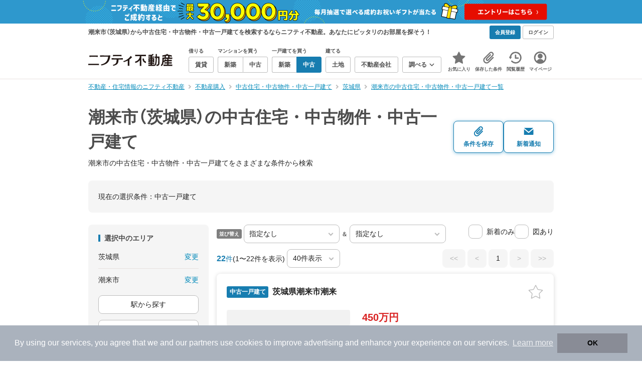

--- FILE ---
content_type: text/html;charset=UTF-8
request_url: https://myhome.nifty.com/chuko-ikkodate/ibaraki/itakoshi_ct/
body_size: 89158
content:
<!DOCTYPE html><html lang="ja"><head><meta charset="UTF-8" /><meta name="viewport" content="width=960" /><meta name="format-detection" content="telephone=no, email=no, address=no" /><meta http-equiv="X-UA-Compatible" content="IE=Edge" /><meta name="twitter:card" content="summary_large_image" /><meta name="twitter:creator" content="@niftymyhome" /><link rel="apple-touch-icon" href="/rent/assets/img/apple-touch-icon.png" /><link rel="icon" href="/rent/assets/img/favicon.png" /><title>潮来市（茨城県）の中古住宅・中古物件・中古一戸建て｜ニフティ不動産【公式】</title><link rel="canonical" href="https://myhome.nifty.com/chuko-ikkodate/ibaraki/itakoshi_ct/" /><meta name="description" content="潮来市の中古住宅・中古物件・中古一戸建てをまとめて検索！ 潮来市内の中古住宅・中古物件・中古一戸建て 約22件を価格・駅徒歩・間取りなど詳細条件で一発絞り込み。検索保存・新着通知で人気物件を見逃さない" /><meta name="keywords" content="潮来市,茨城県,中古住宅・中古物件・中古一戸建て,不動産,購入物件,ニフティ不動産" /><link rel="stylesheet" href="/rent/assets/css/pc.min.css?8eff09830f4ae8f554c727e865c20162"><link rel="stylesheet" href="/rent/assets/css/pc.dev.css?401103c662210c3596428412fed2e384"><link rel="stylesheet" href="https://myhome.nifty.com/spring/assets/pc.css"><link rel="stylesheet" href="/buy/assets/css/pc_styles.css?2273435002e001c8112b97ad0ce217d3"><link rel="stylesheet" href="/rent/assets/css/line-color.min.css?1e5113ef2df488538dc892273c63e1d8"><link rel="stylesheet" href="/common/assets/pc/css/mansion-note.min.css?d7d2f8d7771010009e2136302031d42c"><script type="application/ld+json">
{
  "@context": "http://schema.org",
  "@type": "BreadcrumbList",
  "itemListElement": [

    {
      "@type": "ListItem",
      "position": 1,
      "item": {
        "@id": "https://myhome.nifty.com/",
        "name": "不動産・住宅情報のニフティ不動産"
      }
    }

    ,{
      "@type": "ListItem",
      "position": 2,
      "item": {
        "@id": "https://myhome.nifty.com/buy/",
        "name": "不動産購入"
      }
    }

    ,{
      "@type": "ListItem",
      "position": 3,
      "item": {
        "@id": "https://myhome.nifty.com/chuko-ikkodate/",
        "name": "中古住宅・中古物件・中古一戸建て"
      }
    }

    ,{
      "@type": "ListItem",
      "position": 4,
      "item": {
        "@id": "https://myhome.nifty.com/chuko-ikkodate/ibaraki/",
        "name": "茨城県"
      }
    }

    ,{
      "@type": "ListItem",
      "position": 5,
      "item": {
        "@id": "https://myhome.nifty.com/chuko-ikkodate/ibaraki/itakoshi_ct/",
        "name": "潮来市の中古住宅・中古物件・中古一戸建て一覧"
      }
    }

  ]
}
</script><script async src="https://securepubads.g.doubleclick.net/tag/js/gpt.js"></script><script>
    window.googletag = window.googletag || {cmd: []};
    googletag.cmd.push(function() {
      googletag.defineSlot('/21869628624/MYHOME_PC_BUY/FRECT_L', [300, 250], 'div-gpt-ad-1699252051547-0').addService(googletag.pubads());
      googletag.defineSlot('/21869628624/MYHOME_PC_BUY/FRECT_R', [300, 250], 'div-gpt-ad-1699411579727-0').addService(googletag.pubads());
      googletag.pubads().enableSingleRequest();
      googletag.enableServices();
    });
  </script><script>(function(w,d,s,l,i){w[l]=w[l]||[];w[l].push({'gtm.start':
new Date().getTime(),event:'gtm.js'});var f=d.getElementsByTagName(s)[0],
j=d.createElement(s),dl=l!='dataLayer'?'&l='+l:'';j.async=true;j.src=
'https://www.googletagmanager.com/gtm.js?id='+i+dl;f.parentNode.insertBefore(j,f);
})(window,document,'script','dataLayerBuy','GTM-P75SMPZG');</script><script type="text/javascript">
!function(t,e){if(void 0===e[t]){e[t]=function(){e[t].clients.push(this),this._init=[Array.prototype.slice.call(arguments)]},e[t].clients=[];for(var r=function(t){return function(){return this["_"+t]=this["_"+t]||[],this["_"+t].push(Array.prototype.slice.call(arguments)),this}},n=["addRecord","set","trackEvent","trackPageview","ready"],s=0;s<n.length;s++){var i=n[s];e[t].prototype[i]=r(i)}var a=document.createElement("script");a.type="text/javascript",a.async=!0,a.src=("https:"===document.location.protocol?"https:":"http:")+"//cdn.treasuredata.com/sdk/td-1.5.1.js";var c=document.getElementsByTagName("script")[0];c.parentNode.insertBefore(a,c)}}("Treasure",this);
window.myhomeTDM=window.myhomeTDM||{};MyhomeTDM={Treasure:new Treasure({host:"in.treasuredata.com",writeKey:"6083/05c5bece7583719364042f52e2bcd281e727c5a1",database:"myhome_nifty_com"}),setTreasure:function(a,c,b){MyhomeTDM.Treasure=new Treasure({host:a,writeKey:c,database:b})},Cookies:{getItem:function(a){if(!a||!this.hasItem(a)){return null}return unescape(document.cookie.replace(new RegExp("(?:^|.*;\\s*)"+escape(a).replace(/[\-\.\+\*]/g,"\\$&")+"\\s*\\=\\s*((?:[^;](?!;))*[^;]?).*"),"$1"))},hasItem:function(a){return(new RegExp("(?:^|;\\s*)"+escape(a).replace(/[\-\.\+\*]/g,"\\$&")+"\\s*\\=")).test(document.cookie)},setItem:function(c,e,b,a){var d="";document.cookie=escape(c)+"="+escape(e)+"; max-age="+b+(a?"; path="+a:"")}},Session:{getId:function(){var a=MyhomeTDM.Cookies.getItem("mh_session_id");if(a==null){a=MyhomeTDM.Cookies.getItem("_td")+"-"+Math.floor(new Date().getTime()/1000)}MyhomeTDM.Cookies.setItem("mh_session_id",a,1800,"/");return a}},Tracking:{actionTrack:function(c,b,d,a){MyhomeTDM.Treasure.trackEvent(c,{mh_session_id:MyhomeTDM.Session.getId(),PUSER:MyhomeTDM.Cookies.getItem("PUSER"),UA:navigator.userAgent,mh_event_type:b,mh_event_category:d,mh_event_name:a})},actionTrack:function(c,b,e,a,d){MyhomeTDM.Treasure.trackEvent(c,{mh_session_id:MyhomeTDM.Session.getId(),PUSER:MyhomeTDM.Cookies.getItem("PUSER"),UA:navigator.userAgent,mh_event_type:b,mh_event_category:e,mh_event_name:a,mh_event_value:d})},actionTrack:function(d,b,f,a,e,c){MyhomeTDM.Treasure.trackEvent(d,{mh_session_id:MyhomeTDM.Session.getId(),PUSER:MyhomeTDM.Cookies.getItem("PUSER"),UA:navigator.userAgent,mh_event_type:b,mh_event_category:f,mh_event_name:a,mh_event_value:e,mh_event_psid:c})},customActionTrack:function(a,b){if(!b.mh_session_id){b.mh_session_id=MyhomeTDM.Session.getId()}else{MyhomeTDM.Session.getId()}if(!b.PUSER){b.PUSER=MyhomeTDM.Cookies.getItem("PUSER")}if(!b.UA){b.UA=navigator.userAgent}MyhomeTDM.Treasure.trackEvent(a,b)},customEventTrack:function(a,b){MyhomeTDM.Session.getId();MyhomeTDM.Treasure.trackEvent(a,b)},pageViewTrack:function(a){MyhomeTDM.Treasure.set(a,{PUSER:MyhomeTDM.Cookies.getItem("PUSER"),UA:navigator.userAgent,mh_session_id:MyhomeTDM.Session.getId()});MyhomeTDM.Treasure.trackPageview(a)},customPageViewTrack:function(a,b){if(!b.mh_session_id){b.mh_session_id=MyhomeTDM.Session.getId()}else{MyhomeTDM.Session.getId()}if(!b.PUSER){b.PUSER=MyhomeTDM.Cookies.getItem("PUSER")}if(!b.UA){b.UA=MyhomeTDM.Cookies.getItem("UA")}MyhomeTDM.Treasure.set(a,b);MyhomeTDM.Treasure.trackPageview(a)}}};
</script><script>MyhomeTDM.Treasure.set('$global', {mh_event_abtest: '202510_recommend_position_a'});</script><script>MyhomeTDM.Treasure.set('$global', {mh_event_fbp: MyhomeTDM.Cookies.getItem("_fbp"), mh_event_fbc: MyhomeTDM.Cookies.getItem("_fbc"), mh_client_ids: ""});</script><script>!function(n){if(!window[n]){var o=window[n]=function(){var n=[].slice.call(arguments);return o.x?o.x.apply(0,n):o.q.push(n)};o.q=[],o.i=Date.now(),o.allow=function(){o.o="allow"},o.deny=function(){o.o="deny"}}}("krt")</script><script async src="https://cdn-edge.karte.io/6b8578b3f7ed20d831d40dbbb47612fc/edge.js"></script><script>
    window.Nifty = window.Nifty || {};
    window.Nifty.Gtag = window.Nifty.Gtag || {};
    window.Nifty.Gtag.abTestCustomDimensionValue = '202510_recommend_position_a';
  </script></head><body class="body" id="body"><noscript><iframe src="https://www.googletagmanager.com/ns.html?id=GTM-P75SMPZG"
height="0" width="0" style="display:none;visibility:hidden"></iframe></noscript><noscript><p class="noscript">このサイトを正しく表示するためには、ブラウザのJavaScriptの設定を「有効」にしてください。</p></noscript><div class="box is-center"  style="background:#2e98cd;" data-full-height-minus="map-wrap">
          <a href="https://myhome.nifty.com/campaign/cashback_pgm/?ss=pcBuyHeaderBanner" rel="noopener" target="_blank" ><img src="https://myhome.nifty.com/cms_image/myhome/random-banner/240913406789/1900x94.png" width="950" height="47" alt="ご成約でお祝いギフトが当たる新生活応援プログラム" /></a>
        </div><section class="section is-bg-pj1" id="tagline" data-full-height-minus="map-wrap"><div class="inner"><div class="grid is-between is-middle"><div class="column is-mobile-0"><div class="box is-padding-top-xxs is-padding-bottom-xxs"><p class="text is-light is-line-height-xs is-strong is-xs" data-tagline-text>潮来市（茨城県）から中古住宅・中古物件・中古一戸建てを検索するならニフティ不動産。あなたにピッタリのお部屋を探そう！</p></div></div><div class="column"><div class="is-not-login box is-padding-top-xxs is-padding-bottom-xxs"><div class="box is-flex is-space-column-xxs"><a href="https://account.lifestyle.nifty.com/register" rel="nofollow" target="_blank" class="button is-plain is-bg-light is-xxs register-button"><span class="text is-strong">会員登録</span></a><a href="/user/login/" rel="nofollow" class="button is-plain is-bg-grey-dark is-xxs login-button"><span class="text is-strong">ログイン</span></a></div></div><a href="/user/mypage/?type=buy" rel="nofollow" class="is-login box is-flex is-middle is-padding-top-xxs is-padding-right-xs is-padding-bottom-xxs is-padding-left-xs"><svg class="icon is-light is-margin-right-xxs is-lg user-icon" role="img">
                <title>マイページ</title><use xlink:href="/rent/assets/pc/img/sprite.svg?20250310#user"></use>
              </svg><span class="text is-line-height-xs is-light is-xs"><span class="text is-strong" id="userNameDisp"></span><span class="text">さん</span></span></a></div></div></div></section><header class="section is-bg-light is-padding-top-sm is-padding-bottom-sm is-border-bottom" id="header" data-full-height-minus="map-wrap"><div class="inner"><nav class="nav is-global"><a href="/" class="logo is-site"><img src="/rent/assets/img/logo.svg?20221025" alt="ニフティ不動産" class="img" width="200" height="44"></a><ul class="menu is-global"><li class="box is-mobile-0 is-margin-right-xs"><ul class="menu is-entrance"><li class="box"><p class="text is-strong is-dark-2 is-margin-bottom-xxs is-xxs">借りる</p><div class="joint"><a href="/rent/" class="button is-outline is-xs"><span class="text is-strong">賃貸</span></a></div></li><li class="box"><p class="text is-strong is-dark-2 is-margin-bottom-xxs is-xxs">マンションを買う</p><div class="joint"><a href="/shinchiku-mansion/" class="button is-outline is-xs" data-header-buy-link><span class="text is-strong">新築</span></a><a href="/chuko-mansion/" class="button is-outline is-xs" data-header-buy-link><span class="text is-strong">中古</span></a></div></li><li class="box"><p class="text is-strong is-dark-2 is-margin-bottom-xxs is-xxs">一戸建てを買う</p><div class="joint"><a href="/shinchiku-ikkodate/" class="button is-outline is-xs" data-header-buy-link><span class="text is-strong">新築</span></a><a href="/chuko-ikkodate/" class="button is-outline is-xs" data-header-buy-link><span class="text is-strong">中古</span></a></div></li><li class="box"><p class="text is-strong is-dark-2 is-margin-bottom-xxs is-xxs">建てる</p><div class="joint"><a href="/tochi/" class="button is-outline is-xs" data-header-buy-link><span class="text is-strong">土地</span></a></div></li><li class="box"><div class="joint"><a href="/shop/" class="button is-outline is-xs"><span class="text is-strong">不動産会社</span></a></div></li><li class="box"><div class="joint"><button type="button" class="button is-outline is-xs is-toggle" data-toggle-control="menu-entrance-more"><span class="text is-strong">調べる</span><svg class="icon is-dark-4 is-margin-left-xxs" role="img">
                        <title>↓</title><use xlink:href="/rent/assets/pc/img/sprite.svg?20250310#angle-down"></use>
                      </svg></button></div><div class="menu is-entrance-more is-tail-grey" data-toggle-content="menu-entrance-more"><ul class="inner"><li class="box is-separate"><p class="box is-bg-grey is-padding-right-xs is-padding-bottom-xxs is-padding-left-xs"><span class="text is-dark-3 is-strong is-xs">調べる</span></p><a href="/wall-painting/" class="box is-link is-flex is-middle is-padding-left-sm"><div class="box is-flex is-middle is-mobile-0 is-separate-child is-padding-top-sm is-padding-bottom-sm is-angle-right"><span class="text is-strong is-dark-3 is-xs is-mobile-0">外壁塗装</span></div></a><a href="/hikkoshi/" class="box is-link is-flex is-middle is-padding-left-sm"><div class="box is-flex is-middle is-mobile-0 is-separate-child is-padding-top-sm is-padding-bottom-sm is-angle-right"><span class="text is-strong is-dark-3 is-xs is-mobile-0">引っ越し</span></div></a><a href="/loan/jibunbank/cardloan/" class="box is-link is-flex is-middle is-padding-left-sm"><div class="box is-flex is-middle is-mobile-0 is-separate-child is-padding-top-sm is-padding-bottom-sm is-angle-right"><span class="text is-strong is-dark-3 is-xs is-mobile-0">カードローン</span></div></a><a href="/loan/" class="box is-link is-flex is-middle is-padding-left-sm"><div class="box is-flex is-middle is-mobile-0 is-separate-child is-padding-top-sm is-padding-bottom-sm is-angle-right"><span class="text is-strong is-dark-3 is-xs is-mobile-0">住宅ローン</span></div></a><a href="/mansion-info/" class="box is-link is-flex is-middle is-padding-left-sm"><div class="box is-flex is-middle is-mobile-0 is-separate-child is-padding-top-sm is-padding-bottom-sm is-angle-right"><span class="text is-strong is-dark-3 is-xs is-mobile-0">マンション情報</span></div></a><a href="/area-search/" class="box is-link is-flex is-middle is-padding-left-sm"><div class="box is-flex is-middle is-mobile-0 is-separate-child is-padding-top-sm is-padding-bottom-sm is-angle-right"><span class="text is-strong is-dark-3 is-xs is-mobile-0">街情報</span></div></a><a href="/sell/suumo/" class="box is-link is-flex is-middle is-padding-left-sm"><div class="box is-flex is-middle is-mobile-0 is-separate-child is-padding-top-sm is-padding-bottom-sm is-angle-right"><span class="text is-strong is-dark-3 is-xs is-mobile-0">不動産売却一括査定</span></div></a><a href="/column/" class="box is-link is-flex is-middle is-padding-left-sm"><div class="box is-flex is-middle is-mobile-0 is-separate-child is-padding-top-sm is-padding-bottom-sm is-angle-right"><span class="text is-strong is-dark-3 is-xs is-mobile-0">お悩みコラム</span></div></a></li></ul></div></li></ul></li><li class="box"><a href="/user/mypage/keep/?type=buy" class="menu-button" data-menu-tab-link><div class="menu-button-icon-wrap"><svg class="menu-button-icon" role="img">
                    <title>☆</title><use xlink:href="/rent/assets/pc/img/sprite.svg?20250310#star"></use>
                  </svg><span class="menu-button-badge is-hidden" data-bukken-favorite-count-wrap><span class="menu-button-badge-text" data-bukken-favorite-count>0</span></span></div><span class="menu-button-text">お気に入り</span></a><div class="tutorial-first-keep " id="tutorial-first-keep" data-tutorial-content="first-keep"><div class="tutorial-circle"></div><div class="tutorial-box"><div class="box is-padding-md is-space-xs"><p class="text is-sm">
                      ☆ボタンを押すと<strong class="text is-pj1">お気に入り</strong>に登録されます。<br />
                      評価は3段階まで可能。気になる物件を比較・検討しましょう！
                    </p><button class="button is-outline is-mobile-full is-sm" data-tutorial-close="first-keep">OK</button></div></div></div></li><li><a href="/user/mypage/condition/?type=buy" class="menu-button" data-menu-tab-link><div class="menu-button-icon-wrap"><svg class="menu-button-icon" role="img">
                    <title>クリップ</title><use xlink:href="/rent/assets/pc/img/sprite.svg?20250310#clip"></use>
                  </svg></div><span class="menu-button-text">保存した条件</span></a></li><li><a href="/user/mypage/history/?type=buy" class="menu-button" data-menu-tab-link><div class="menu-button-icon-wrap"><svg class="menu-button-icon" role="img">
                    <title>履歴</title><use xlink:href="/rent/assets/pc/img/sprite.svg?20250310#history"></use>
                  </svg></div><span class="menu-button-text">閲覧履歴</span></a></li><li><a href="/user/mypage/?type=buy" class="menu-button" data-menu-tab-link><div class="menu-button-icon-wrap"><svg class="menu-button-icon" role="img">
                    <title>マイページ</title><use xlink:href="/rent/assets/pc/img/sprite.svg?20250310#user"></use>
                  </svg></div><span class="menu-button-text">マイページ</span></a></li></ul></nav></div></header><main class="main" id="main"><section class="section is-padding-top-xs is-padding-bottom-xs has-breadcrumb-section" data-full-height-minus="map-wrap"><div class="inner"><div class="grid is-between"><div class="column is-mobile-0"><nav class="breadcrumb is-xs"><ul class="breadcrumb-list"><li><a href="/" class="text is-link is-primary"><span>不動産・住宅情報のニフティ不動産</span></a></li><li><a href="/buy/" class="text is-link is-primary"><span>不動産購入</span></a></li><li><a href="/chuko-ikkodate/" class="text is-link is-primary"><span>中古住宅・中古物件・中古一戸建て</span></a></li><li><a href="/chuko-ikkodate/ibaraki/" class="text is-link is-primary"><span>茨城県</span></a></li><li><a href="/chuko-ikkodate/ibaraki/itakoshi_ct/" class="text is-link is-primary"><span>潮来市の中古住宅・中古物件・中古一戸建て一覧</span></a></li></ul></nav></div></div></div></section><section class="section is-padding-top-lg is-padding-bottom-xxl"><div class="inner"><div class="box is-space-xl"><div class="box is-space-sm"><div class="grid is-gap-sm is-middle"
                data-contents-id="result-head-contents" data-contents-name="検索結果-上部コンテンツ(H1など)"><div class="column is-mobile-0 is-space-xs"><h1 class="text is-strong is-dark-2 is-font-size-33px" data-h1-tag-replace-target>潮来市（茨城県）の中古住宅・中古物件・中古一戸建て</h1><p class="text is-sm" data-h1-tag-sub-replace-target>潮来市の中古住宅・中古物件・中古一戸建てをさまざまな条件から検索</p></div><div class="column is-space-xs"><div class="box is-flex is-middle is-gap-8px"><button type="button" class="button is-outline is-pj1 is-radius-8px is-floating-shadow is-min-width-100px is-padding-left-xs is-padding-right-xs" disabled data-save-search-result-condition><div class="box"><svg class="icon is-block is-centering is-xl" role="img">
                          <use xlink:href="/rent/assets/pc/img/sprite.svg?20250502#clip"></use>
                        </svg><span class="text is-block is-center is-weight-600 is-xs" data-button-text>条件を保存</span></div></button><button type="button" class="button is-outline is-pj1 is-radius-8px is-floating-shadow is-min-width-100px is-padding-left-xs is-padding-right-xs" disabled data-search-result-show-subscribe-modal data-is-subscribed="false"><div class="box"><svg class="icon is-block is-centering is-xl" role="img">
                          <use xlink:href="/rent/assets/pc/img/sprite.svg?20250502#mail"></use>
                        </svg><span class="text is-block is-center is-weight-600 is-xs" data-button-text>新着通知</span></div></button></div></div></div></div><div class="card is-bg-grey-light is-radius-lg is-overflow-hidden"
              data-contents-id="result-current-condition" data-contents-name="検索結果-現在の選択条件"><div class="box is-padding-lg is-space-lg"><span class="text is-sm">現在の選択条件：</span><span class="text is-sm" data-search-result-cond-text="cond">-</span></div></div><div class="grid is-gap-md"><div class="column"><aside class="sidebar is-width-240px is-space-sm"
                  data-contents-id="result-left-sidebar" data-contents-name="サイドバー(検索結果-左カラム)"><div class="card is-bg-grey-light is-radius-lg is-overflow-hidden"><div class="box is-padding-lg is-space-lg"><p class="text is-strong is-dark-2 is-border-left is-line-height-xxs is-sm">選択中のエリア</p><div class="box is-separate"><div class="box is-flex is-between is-padding-bottom-sm"><span class="text is-sm">茨城県</span><button class="text is-link-reverse is-primary is-sm" data-micromodal-trigger="modal-change-conditions" data-multitab-trigger="pref">変更</button></div><div class="box is-flex is-between is-padding-top-sm"><span class="text is-sm is-ellipsis is-width-160px" data-search-result-cond-text="area">-</span><button class="text is-link-reverse is-primary is-sm is-disabled" data-current-multitab-trigger data-multitab-control-sub="show-back-to-city-link" data-micromodal-trigger="modal-change-conditions" data-multitab-trigger="city" data-change-areas-condition-trigger>変更</button></div></div><div class="box" data-area-multitab-triggers><button type="button" class="button is-outline is-radius-8px is-mobile-full is-sm is-margin-bottom-sm" style="display: none;" data-micromodal-trigger="modal-change-conditions" data-multitab-trigger="line" data-change-areas-condition-trigger><span class="text">駅から探す</span></button><button type="button" class="button is-outline is-radius-8px is-mobile-full is-sm is-margin-bottom-sm" style="display: none;" data-micromodal-trigger="modal-change-conditions" data-multitab-trigger="city" data-change-areas-condition-trigger><span class="text">市区町村から探す</span></button><button type="button" class="button is-outline is-radius-8px is-mobile-full is-sm" style="display: none;" data-micromodal-trigger="modal-change-conditions" data-multitab-trigger="town" data-multitab-control-sub="default"><span class="text">町域から探す</span></button></div></div></div><div class="card is-bg-grey-light is-radius-lg is-overflow-hidden" data-search-result-change-section><div class="box is-padding-lg is-space-lg"><div class="box is-space-lg"><p class="text is-strong is-dark-2 is-border-left is-line-height-xxs is-sm">物件種別</p><div class="box"><ul class="box is-padding-bottom-sm is-space-sm" data-search-cond-service-ids-control><li><div class="box is-flex is-nowrap is-middle">
                            <input type="checkbox" name="subtype" value="bnc" id="side-cond-check-subtype-bnc" class="input is-hidden" data-checkmatch-sync="cond-check-subtype-bnc" />
                            <label class="label is-middle is-margin-right-xs" for="side-cond-check-subtype-bnc"><span class="checkbox is-size-28px is-radius-8px is-border-1px"></span></label><label class="box is-flex is-nowrap is-middle" for="side-cond-check-subtype-bnc"><span class="text is-break is-line-height-xs is-sm"><span class="text">新築マンション</span><span class="text is-dark-3 is-sm">（0件）</span></span></label></div></li><li><div class="box is-flex is-nowrap is-middle">
                            <input type="checkbox" name="subtype" value="buc" id="side-cond-check-subtype-buc" class="input is-hidden" data-checkmatch-sync="cond-check-subtype-buc" />
                            <label class="label is-middle is-margin-right-xs" for="side-cond-check-subtype-buc"><span class="checkbox is-size-28px is-radius-8px is-border-1px"></span></label><label class="box is-flex is-nowrap is-middle" for="side-cond-check-subtype-buc"><span class="text is-break is-line-height-xs is-sm"><span class="text">中古マンション</span><span class="text is-dark-3 is-sm">（1件）</span></span></label></div></li><li><div class="box is-flex is-nowrap is-middle">
                            <input type="checkbox" name="subtype" value="bnh" id="side-cond-check-subtype-bnh" class="input is-hidden" data-checkmatch-sync="cond-check-subtype-bnh" />
                            <label class="label is-middle is-margin-right-xs" for="side-cond-check-subtype-bnh"><span class="checkbox is-size-28px is-radius-8px is-border-1px"></span></label><label class="box is-flex is-nowrap is-middle" for="side-cond-check-subtype-bnh"><span class="text is-break is-line-height-xs is-sm"><span class="text">新築一戸建て</span><span class="text is-dark-3 is-sm">（5件）</span></span></label></div></li><li><div class="box is-flex is-nowrap is-middle">
                            <input type="checkbox" name="subtype" value="buh" id="side-cond-check-subtype-buh" class="input is-hidden" checked="checked" data-checkmatch-sync="cond-check-subtype-buh" />
                            <label class="label is-middle is-margin-right-xs" for="side-cond-check-subtype-buh"><span class="checkbox is-size-28px is-radius-8px is-border-1px"></span></label><label class="box is-flex is-nowrap is-middle" for="side-cond-check-subtype-buh"><span class="text is-break is-line-height-xs is-sm"><span class="text">中古一戸建て</span><span class="text is-dark-3 is-sm">（22件）</span></span></label></div></li><li><div class="box is-flex is-nowrap is-middle">
                            <input type="checkbox" name="subtype" value="bes" id="side-cond-check-subtype-bes" class="input is-hidden" data-checkmatch-sync="cond-check-subtype-bes" />
                            <label class="label is-middle is-margin-right-xs" for="side-cond-check-subtype-bes"><span class="checkbox is-size-28px is-radius-8px is-border-1px"></span></label><label class="box is-flex is-nowrap is-middle" for="side-cond-check-subtype-bes"><span class="text is-break is-line-height-xs is-sm"><span class="text">土地</span><span class="text is-dark-3 is-sm">（117件）</span></span></label></div></li></ul><div class="box is-padding-top-sm is-border-top"><p class="text is-sm"><a href="/rent/ibaraki/itakoshi_ct/" class="text is-link-reverse is-primary">賃貸物件を探す</a></p></div></div></div></div></div><div class="card is-bg-grey-light is-radius-lg is-overflow-hidden" data-search-result-change-section><div class="box is-padding-lg is-space-lg"><div class="box" data-search-cond-service-ids-content="bnc,buc,bnh,buh,bes"><div class="box is-space-sm"><p class="text is-strong is-dark-2 is-border-left is-line-height-xxs is-sm">販売価格</p><div class="box is-flex is-middle is-space-column-xxs"><div class="select is-radius-8px is-mobile-0 is-xs">
                              <select name="b1" data-selectmatch-sync="b1">
<option name="b1" value="" selected="selected">下限なし</option>
<option name="b1" value="5000000">500万円以上</option>
<option name="b1" value="10000000">1000万円以上</option>
<option name="b1" value="20000000">2000万円以上</option>
<option name="b1" value="30000000">3000万円以上</option>
<option name="b1" value="40000000">4000万円以上</option>
<option name="b1" value="50000000">5000万円以上</option>
<option name="b1" value="60000000">6000万円以上</option>
<option name="b1" value="70000000">7000万円以上</option>
<option name="b1" value="80000000">8000万円以上</option>
<option name="b1" value="90000000">9000万円以上</option>
<option name="b1" value="100000000">1億円以上</option>
<option name="b1" value="110000000">1億1000万円以上</option>
<option name="b1" value="120000000">1億2000万円以上</option>
<option name="b1" value="130000000">1億3000万円以上</option>
<option name="b1" value="140000000">1億4000万円以上</option>
<option name="b1" value="150000000">1億5000万円以上</option>
<option name="b1" value="160000000">1億6000万円以上</option>
<option name="b1" value="170000000">1億7000万円以上</option>
<option name="b1" value="180000000">1億8000万円以上</option>
<option name="b1" value="190000000">1億9000万円以上</option>
<option name="b1" value="200000000">2億円以上</option>
<option name="b1" value="300000000">3億円以上</option>
<option name="b1" value="400000000">4億円以上</option>
<option name="b1" value="500000000">5億円以上</option>
</select>
                            </div><span class="text is-xs">〜</span><div class="select is-radius-8px is-mobile-0 is-xs">
                              <select name="b2" data-selectmatch-sync="b2">
<option name="b2" value="" selected="selected">上限なし</option>
<option name="b2" value="5000000">500万円以下</option>
<option name="b2" value="10000000">1000万円以下</option>
<option name="b2" value="20000000">2000万円以下</option>
<option name="b2" value="30000000">3000万円以下</option>
<option name="b2" value="40000000">4000万円以下</option>
<option name="b2" value="50000000">5000万円以下</option>
<option name="b2" value="60000000">6000万円以下</option>
<option name="b2" value="70000000">7000万円以下</option>
<option name="b2" value="80000000">8000万円以下</option>
<option name="b2" value="90000000">9000万円以下</option>
<option name="b2" value="100000000">1億円以下</option>
<option name="b2" value="110000000">1億1000万円以下</option>
<option name="b2" value="120000000">1億2000万円以下</option>
<option name="b2" value="130000000">1億3000万円以下</option>
<option name="b2" value="140000000">1億4000万円以下</option>
<option name="b2" value="150000000">1億5000万円以下</option>
<option name="b2" value="160000000">1億6000万円以下</option>
<option name="b2" value="170000000">1億7000万円以下</option>
<option name="b2" value="180000000">1億8000万円以下</option>
<option name="b2" value="190000000">1億9000万円以下</option>
<option name="b2" value="200000000">2億円以下</option>
<option name="b2" value="300000000">3億円以下</option>
<option name="b2" value="400000000">4億円以下</option>
<option name="b2" value="500000000">5億円以下</option>
</select>
                            </div></div><ul class="grid is-gap-sm"><li class="column is-mobile-12"><div class="box is-flex is-nowrap is-middle">
                            <input type="checkbox" name="b12" value="1" id="side-cond-check-b12-1" class="input is-hidden" data-checkmatch-sync="cond-check-b12-1" />
                            <label class="label is-middle is-margin-right-xs" for="side-cond-check-b12-1"><span class="checkbox is-size-28px is-radius-8px is-border-1px"></span></label><label class="box is-flex is-nowrap is-middle" for="side-cond-check-b12-1"><span class="text is-break is-line-height-xs is-sm"><span class="text">価格未定も含む</span></span></label></div></li></ul></div></div><div class="box is-space-sm" data-search-cond-service-ids-content="bnc,buc,bnh,buh,bes"><p class="text is-strong is-dark-2 is-border-left is-line-height-xxs is-sm">駅からの時間</p><div class="grid is-middle is-gap-sm"><div class="column is-mobile-7"><div class="select is-radius-8px is-mobile-full is-xs">
                              <select name="b6" data-selectmatch-sync="b6">
<option name="b6" value="" selected="selected">こだわらない</option>
<option name="b6" value="1">1分以内</option>
<option name="b6" value="2">2分以内</option>
<option name="b6" value="3">3分以内</option>
<option name="b6" value="4">4分以内</option>
<option name="b6" value="5">5分以内</option>
<option name="b6" value="6">6分以内</option>
<option name="b6" value="7">7分以内</option>
<option name="b6" value="8">8分以内</option>
<option name="b6" value="9">9分以内</option>
<option name="b6" value="10">10分以内</option>
<option name="b6" value="11">11分以内</option>
<option name="b6" value="12">12分以内</option>
<option name="b6" value="13">13分以内</option>
<option name="b6" value="14">14分以内</option>
<option name="b6" value="15">15分以内</option>
<option name="b6" value="20">20分以内</option>
<option name="b6" value="25">25分以内</option>
<option name="b6" value="30">30分以内</option>
<option name="b6" value="45">45分以内</option>
<option name="b6" value="60">60分以内</option>
<option name="b6" value="90">90分以内</option>
</select>
                            </div></div><div class="column is-mobile-5"><div class="box is-flex is-nowrap is-middle is-mobile-full"><div class="box is-flex is-nowrap is-middle">
                            <input type="checkbox" name="bus" value="2" id="side-cond-check-bus-2" class="input is-hidden" data-checkmatch-sync="cond-check-bus-2" />
                            <label class="label is-middle is-margin-right-xs" for="side-cond-check-bus-2"><span class="checkbox is-size-28px is-radius-8px is-border-1px"></span></label><label class="box is-flex is-nowrap is-middle" for="side-cond-check-bus-2"><span class="text is-break is-line-height-xs is-sm"><span class="text">バス可</span></span></label></div></div></div></div></div><div class="box is-space-sm" data-search-cond-service-ids-content="buc,buh"><p class="text is-strong is-dark-2 is-border-left is-line-height-xxs is-sm">築年数</p><div class="select is-radius-8px is-mobile-full is-xs">
                          <select name="b22" data-selectmatch-sync="b22">
<option name="b22" value="" selected="selected">こだわらない</option>
<option name="b22" value="shin">新築</option>
<option name="b22" value="2">2年以内</option>
<option name="b22" value="3">3年以内</option>
<option name="b22" value="4">4年以内</option>
<option name="b22" value="5">5年以内</option>
<option name="b22" value="6">6年以内</option>
<option name="b22" value="7">7年以内</option>
<option name="b22" value="8">8年以内</option>
<option name="b22" value="9">9年以内</option>
<option name="b22" value="10">10年以内</option>
<option name="b22" value="15">15年以内</option>
<option name="b22" value="20">20年以内</option>
<option name="b22" value="25">25年以内</option>
<option name="b22" value="30">30年以内</option>
<option name="b22" value="40">40年以内</option>
<option name="b22" value="50">50年以内</option>
<option name="b22" value="60">60年以内</option>
<option name="b22" value="70">70年以内</option>
<option name="b22" value="80">80年以内</option>
<option name="b22" value="90">90年以内</option>
<option name="b22" value="100">100年以内</option>
<option name="b22" value="110">110年以内</option>
<option name="b22" value="120">120年以内</option>
<option name="b22" value="130">130年以内</option>
<option name="b22" value="140">140年以内</option>
<option name="b22" value="150">150年以内</option>
</select>
                        </div></div><div class="box is-space-sm" data-search-cond-service-ids-content="bnc,buc,bnh,buh"><p class="text is-strong is-dark-2 is-border-left is-line-height-xxs is-sm">間取り</p><div class="box is-flex is-middle is-space-column-xxs"><div class="select is-radius-8px is-mobile-0 is-xs">
                            <select name="b3" data-selectmatch-sync="b3">
<option name="b3" value="" selected="selected">下限なし</option>
<option name="b3" value="10">1R以上</option>
<option name="b3" value="11">1K以上</option>
<option name="b3" value="12">1DK以上</option>
<option name="b3" value="14">1LDK以上</option>
<option name="b3" value="21">2K以上</option>
<option name="b3" value="22">2DK以上</option>
<option name="b3" value="24">2LDK以上</option>
<option name="b3" value="31">3K以上</option>
<option name="b3" value="32">3DK以上</option>
<option name="b3" value="34">3LDK以上</option>
<option name="b3" value="41">4K以上</option>
<option name="b3" value="42">4DK以上</option>
<option name="b3" value="44">4LDK以上</option>
<option name="b3" value="52">5DK以上</option>
<option name="b3" value="54">5LDK以上</option>
</select>
                          </div><span class="text is-xs">〜</span><div class="select is-radius-8px is-mobile-0 is-xs">
                            <select name="b4" data-selectmatch-sync="b4">
<option name="b4" value="" selected="selected">上限なし</option>
<option name="b4" value="10">1R以下</option>
<option name="b4" value="11">1K以下</option>
<option name="b4" value="12">1DK以下</option>
<option name="b4" value="14">1LDK以下</option>
<option name="b4" value="21">2K以下</option>
<option name="b4" value="22">2DK以下</option>
<option name="b4" value="24">2LDK以下</option>
<option name="b4" value="31">3K以下</option>
<option name="b4" value="32">3DK以下</option>
<option name="b4" value="34">3LDK以下</option>
<option name="b4" value="41">4K以下</option>
<option name="b4" value="42">4DK以下</option>
<option name="b4" value="44">4LDK以下</option>
<option name="b4" value="52">5DK以下</option>
<option name="b4" value="54">5LDK以下</option>
</select>
                          </div></div></div><div class="box is-space-sm" data-search-cond-service-ids-content="bnc,buc,bnh,buh"><p class="text is-strong is-dark-2 is-border-left is-line-height-xxs is-sm">専有面積・建物面積</p><div class="box is-flex is-middle is-space-column-xxs"><div class="select is-radius-8px is-mobile-0 is-xs">
                            <select name="b10" data-selectmatch-sync="b10">
<option name="b10" value="" selected="selected">下限なし</option>
<option name="b10" value="20">20平米以上</option>
<option name="b10" value="30">30平米以上</option>
<option name="b10" value="40">40平米以上</option>
<option name="b10" value="50">50平米以上</option>
<option name="b10" value="60">60平米以上</option>
<option name="b10" value="70">70平米以上</option>
<option name="b10" value="80">80平米以上</option>
<option name="b10" value="90">90平米以上</option>
<option name="b10" value="100">100平米以上</option>
</select>
                          </div><span class="text is-xs">〜</span><div class="select is-radius-8px is-mobile-0 is-xs">
                            <select name="b11" data-selectmatch-sync="b11">
<option name="b11" value="" selected="selected">上限なし</option>
<option name="b11" value="20">20平米以下</option>
<option name="b11" value="30">30平米以下</option>
<option name="b11" value="40">40平米以下</option>
<option name="b11" value="50">50平米以下</option>
<option name="b11" value="60">60平米以下</option>
<option name="b11" value="70">70平米以下</option>
<option name="b11" value="80">80平米以下</option>
<option name="b11" value="90">90平米以下</option>
<option name="b11" value="100">100平米以下</option>
</select>
                          </div></div></div><div class="box is-space-sm" data-search-cond-service-ids-content="bnh,buh,bes"><p class="text is-strong is-dark-2 is-border-left is-line-height-xxs is-sm">土地面積</p><div class="box is-flex is-middle is-space-column-xxs"><div class="select is-radius-8px is-mobile-0 is-xs">
                            <select name="b50" data-selectmatch-sync="b50">
<option name="b50" value="" selected="selected">下限なし</option>
<option name="b50" value="50">50平米以上</option>
<option name="b50" value="60">60平米以上</option>
<option name="b50" value="70">70平米以上</option>
<option name="b50" value="80">80平米以上</option>
<option name="b50" value="90">90平米以上</option>
<option name="b50" value="100">100平米以上</option>
<option name="b50" value="120">120平米以上</option>
<option name="b50" value="150">150平米以上</option>
<option name="b50" value="180">180平米以上</option>
<option name="b50" value="200">200平米以上</option>
</select>
                          </div><span class="text is-xs">〜</span><div class="select is-radius-8px is-mobile-0 is-xs">
                            <select name="b51" data-selectmatch-sync="b51">
<option name="b51" value="" selected="selected">上限なし</option>
<option name="b51" value="50">50平米以下</option>
<option name="b51" value="60">60平米以下</option>
<option name="b51" value="70">70平米以下</option>
<option name="b51" value="80">80平米以下</option>
<option name="b51" value="90">90平米以下</option>
<option name="b51" value="100">100平米以下</option>
<option name="b51" value="120">120平米以下</option>
<option name="b51" value="150">150平米以下</option>
<option name="b51" value="180">180平米以下</option>
<option name="b51" value="200">200平米以下</option>
</select>
                          </div></div></div><div class="box is-space-sm" data-search-cond-service-ids-content="bnc,buc" data-show-if-service-ids-contains-any><p class="text is-strong is-dark-2 is-border-left is-line-height-xxs is-sm">キーワード</p>
                        <input type="text" name="ms" class="input is-radius-8px is-mobile-full is-sm" placeholder="マンション名"data-textmatch-sync="ms" />
                      </div><div class="box is-space-sm"><p class="text is-strong is-dark-2 is-border-left is-line-height-xxs is-sm">こだわり条件</p><ul class="grid is-gap-sm"><li class="column is-mobile-12" data-search-cond-service-ids-content="bnh,buh,bes"><div class="box is-flex is-nowrap is-middle">
                            <input type="checkbox" name="ex96" value="1" id="side-cond-check-ex96-1" class="input is-hidden" data-checkmatch-sync="cond-check-ex96-1" />
                            <label class="label is-middle is-margin-right-xs" for="side-cond-check-ex96-1"><span class="checkbox is-size-28px is-radius-8px is-border-1px"></span></label><label class="box is-flex is-nowrap is-middle" for="side-cond-check-ex96-1"><span class="text is-break is-line-height-xs is-sm"><span class="text">所有権</span></span></label></div></li><li class="column is-mobile-12" data-search-cond-service-ids-content="bnc,buc,bnh,buh"><div class="box is-flex is-nowrap is-middle">
                            <input type="checkbox" name="ex5" value="1" id="side-cond-check-ex5-1" class="input is-hidden" data-checkmatch-sync="cond-check-ex5-1" />
                            <label class="label is-middle is-margin-right-xs" for="side-cond-check-ex5-1"><span class="checkbox is-size-28px is-radius-8px is-border-1px"></span></label><label class="box is-flex is-nowrap is-middle" for="side-cond-check-ex5-1"><span class="text is-break is-line-height-xs is-sm"><span class="text">駐車場あり</span></span></label></div></li><li class="column is-mobile-12" data-search-cond-service-ids-content="bnc,buc"><div class="box is-flex is-nowrap is-middle">
                            <input type="checkbox" name="floors2" value="1" id="side-cond-check-floors2-1" class="input is-hidden" data-checkmatch-sync="cond-check-floors2-1" />
                            <label class="label is-middle is-margin-right-xs" for="side-cond-check-floors2-1"><span class="checkbox is-size-28px is-radius-8px is-border-1px"></span></label><label class="box is-flex is-nowrap is-middle" for="side-cond-check-floors2-1"><span class="text is-break is-line-height-xs is-sm"><span class="text">2階以上</span></span></label></div></li><li class="column is-mobile-12" data-search-cond-service-ids-content="bnh,buh"><div class="box is-flex is-nowrap is-middle">
                            <input type="checkbox" name="ex98" value="1" id="side-cond-check-ex98-1" class="input is-hidden" data-checkmatch-sync="cond-check-ex98-1" />
                            <label class="label is-middle is-margin-right-xs" for="side-cond-check-ex98-1"><span class="checkbox is-size-28px is-radius-8px is-border-1px"></span></label><label class="box is-flex is-nowrap is-middle" for="side-cond-check-ex98-1"><span class="text is-break is-line-height-xs is-sm"><span class="text">駐車場2台可</span></span></label></div></li><li class="column is-mobile-12" data-search-cond-service-ids-content="bnc,buc"><div class="box is-flex is-nowrap is-middle">
                            <input type="checkbox" name="ex3" value="1" id="side-cond-check-ex3-1" class="input is-hidden" data-checkmatch-sync="cond-check-ex3-1" />
                            <label class="label is-middle is-margin-right-xs" for="side-cond-check-ex3-1"><span class="checkbox is-size-28px is-radius-8px is-border-1px"></span></label><label class="box is-flex is-nowrap is-middle" for="side-cond-check-ex3-1"><span class="text is-break is-line-height-xs is-sm"><span class="text">ペット可</span></span></label></div></li><li class="column is-mobile-12" data-search-cond-service-ids-content="bnc,buc,bnh,buh,bes"><div class="box is-flex is-nowrap is-middle">
                            <input type="checkbox" name="ex90" value="1" id="side-cond-check-ex90-1" class="input is-hidden" data-checkmatch-sync="cond-check-ex90-1" />
                            <label class="label is-middle is-margin-right-xs" for="side-cond-check-ex90-1"><span class="checkbox is-size-28px is-radius-8px is-border-1px"></span></label><label class="box is-flex is-nowrap is-middle" for="side-cond-check-ex90-1"><span class="text is-break is-line-height-xs is-sm"><span class="text">都市ガス</span></span></label></div></li><li class="column is-mobile-12" data-search-cond-service-ids-content="bnh,buh"><div class="box is-flex is-nowrap is-middle">
                            <input type="checkbox" name="ex65" value="1" id="side-cond-check-ex65-1" class="input is-hidden" data-checkmatch-sync="cond-check-ex65-1" />
                            <label class="label is-middle is-margin-right-xs" for="side-cond-check-ex65-1"><span class="checkbox is-size-28px is-radius-8px is-border-1px"></span></label><label class="box is-flex is-nowrap is-middle" for="side-cond-check-ex65-1"><span class="text is-break is-line-height-xs is-sm"><span class="text">平屋</span></span></label></div></li><li class="column is-mobile-12" data-search-cond-service-ids-content="bnh,buh,bes"><div class="box is-flex is-nowrap is-middle">
                            <input type="checkbox" name="ex59" value="1" id="side-cond-check-ex59-1" class="input is-hidden" data-checkmatch-sync="cond-check-ex59-1" />
                            <label class="label is-middle is-margin-right-xs" for="side-cond-check-ex59-1"><span class="checkbox is-size-28px is-radius-8px is-border-1px"></span></label><label class="box is-flex is-nowrap is-middle" for="side-cond-check-ex59-1"><span class="text is-break is-line-height-xs is-sm"><span class="text">下水道</span></span></label></div></li><li class="column is-mobile-12" data-search-cond-service-ids-content="bes"><div class="box is-flex is-nowrap is-middle">
                            <input type="checkbox" name="ex103" value="1" id="side-cond-check-ex103-1" class="input is-hidden" data-checkmatch-sync="cond-check-ex103-1" />
                            <label class="label is-middle is-margin-right-xs" for="side-cond-check-ex103-1"><span class="checkbox is-size-28px is-radius-8px is-border-1px"></span></label><label class="box is-flex is-nowrap is-middle" for="side-cond-check-ex103-1"><span class="text is-break is-line-height-xs is-sm"><span class="text">古家あり</span></span></label></div></li><li class="column is-mobile-12" data-search-cond-service-ids-content="buc,buh"><div class="box is-flex is-nowrap is-middle">
                            <input type="checkbox" name="ex52" value="1" id="side-cond-check-ex52-1" class="input is-hidden" data-checkmatch-sync="cond-check-ex52-1" />
                            <label class="label is-middle is-margin-right-xs" for="side-cond-check-ex52-1"><span class="checkbox is-size-28px is-radius-8px is-border-1px"></span></label><label class="box is-flex is-nowrap is-middle" for="side-cond-check-ex52-1"><span class="text is-break is-line-height-xs is-sm"><span class="text">リフォーム済</span></span></label></div></li><li class="column is-mobile-12" data-search-cond-service-ids-content="bnh,buh,bes"><div class="box is-flex is-nowrap is-middle">
                            <input type="checkbox" name="ex58" value="1" id="side-cond-check-ex58-1" class="input is-hidden" data-checkmatch-sync="cond-check-ex58-1" />
                            <label class="label is-middle is-margin-right-xs" for="side-cond-check-ex58-1"><span class="checkbox is-size-28px is-radius-8px is-border-1px"></span></label><label class="box is-flex is-nowrap is-middle" for="side-cond-check-ex58-1"><span class="text is-break is-line-height-xs is-sm"><span class="text">上水道</span></span></label></div></li><li class="column is-mobile-12" data-search-cond-service-ids-content="bnc,buc,buh"><div class="box is-flex is-nowrap is-middle">
                            <input type="checkbox" name="ex11" value="1" id="side-cond-check-ex11-1" class="input is-hidden" data-checkmatch-sync="cond-check-ex11-1" />
                            <label class="label is-middle is-margin-right-xs" for="side-cond-check-ex11-1"><span class="checkbox is-size-28px is-radius-8px is-border-1px"></span></label><label class="box is-flex is-nowrap is-middle" for="side-cond-check-ex11-1"><span class="text is-break is-line-height-xs is-sm"><span class="text">エレベータあり</span></span></label></div></li><li class="column is-mobile-12" data-search-cond-service-ids-content="bnc,buc,bnh,buh"><div class="box is-flex is-nowrap is-middle">
                            <input type="checkbox" name="ex25" value="1" id="side-cond-check-ex25-1" class="input is-hidden" data-checkmatch-sync="cond-check-ex25-1" />
                            <label class="label is-middle is-margin-right-xs" for="side-cond-check-ex25-1"><span class="checkbox is-size-28px is-radius-8px is-border-1px"></span></label><label class="box is-flex is-nowrap is-middle" for="side-cond-check-ex25-1"><span class="text is-break is-line-height-xs is-sm"><span class="text">南向き</span></span></label></div></li><li class="column is-mobile-12" data-search-cond-service-ids-content="bes"><div class="box is-flex is-nowrap is-middle">
                            <input type="checkbox" name="ex102" value="1" id="side-cond-check-ex102-1" class="input is-hidden" data-checkmatch-sync="cond-check-ex102-1" />
                            <label class="label is-middle is-margin-right-xs" for="side-cond-check-ex102-1"><span class="checkbox is-size-28px is-radius-8px is-border-1px"></span></label><label class="box is-flex is-nowrap is-middle" for="side-cond-check-ex102-1"><span class="text is-break is-line-height-xs is-sm"><span class="text">更地</span></span></label></div></li><li class="column is-mobile-12" data-search-cond-service-ids-content="bnc,buc"><div class="box is-flex is-nowrap is-middle">
                            <input type="checkbox" name="ex27" value="1" id="side-cond-check-ex27-1" class="input is-hidden" data-checkmatch-sync="cond-check-ex27-1" />
                            <label class="label is-middle is-margin-right-xs" for="side-cond-check-ex27-1"><span class="checkbox is-size-28px is-radius-8px is-border-1px"></span></label><label class="box is-flex is-nowrap is-middle" for="side-cond-check-ex27-1"><span class="text is-break is-line-height-xs is-sm"><span class="text">角部屋</span></span></label></div></li><li class="column is-mobile-12" data-search-cond-service-ids-content="bnh,buh,bes"><div class="box is-flex is-nowrap is-middle">
                            <input type="checkbox" name="ex56" value="1" id="side-cond-check-ex56-1" class="input is-hidden" data-checkmatch-sync="cond-check-ex56-1" />
                            <label class="label is-middle is-margin-right-xs" for="side-cond-check-ex56-1"><span class="checkbox is-size-28px is-radius-8px is-border-1px"></span></label><label class="box is-flex is-nowrap is-middle" for="side-cond-check-ex56-1"><span class="text is-break is-line-height-xs is-sm"><span class="text">角地</span></span></label></div></li><li class="column is-mobile-12" data-search-cond-service-ids-content="buc,buh"><div class="box is-flex is-nowrap is-middle">
                            <input type="checkbox" name="ex53" value="1" id="side-cond-check-ex53-1" class="input is-hidden" data-checkmatch-sync="cond-check-ex53-1" />
                            <label class="label is-middle is-margin-right-xs" for="side-cond-check-ex53-1"><span class="checkbox is-size-28px is-radius-8px is-border-1px"></span></label><label class="box is-flex is-nowrap is-middle" for="side-cond-check-ex53-1"><span class="text is-break is-line-height-xs is-sm"><span class="text">リノベーション住宅</span></span></label></div></li></ul><button type="button" class="button is-outline is-radius-8px is-mobile-full is-sm" data-micromodal-trigger="modal-change-conditions" data-multitab-trigger="condition" data-multitab-control-sub="condition-feature"><span class="text">すべてのこだわり条件</span></button></div></div></div><div class="box is-space-sm is-padding-top-xs"
  data-contents-id="result-left-sidber-banner" data-contents-name="検索結果-左カラムバナー一覧"><div class="box"><a href="/sell/suumo/?ss=S_sell_pc_LeftCampBanner"><img src="/buy/assets/pc/img/osusume/S_sell_pc_TopCampBanner_480x320.png" width="480" height="320" alt="" loading="lazy"></a></div><div class="box"><a href="/loan/jibunbank/cardloan/?ss=jibun_cl_pcLeftCampBanner"><img src="/buy/assets/pc/img/osusume/jibun_cl_pcTopCampBanner_480x320.jpg" width="480" height="320" alt="" loading="lazy"></a></div><div class="box"><a href="/loan/jibunbank/howto/?ss=pcLeftCampBanner"><img src="/buy/assets/pc/img/osusume/202209_jibunbank_480x320.png" width="480" height="320" alt="" loading="lazy"></a></div><div class="box"><a href="/hikkoshi/?ss=pcLeftCampBanner"><img src="/buy/assets/pc/img/osusume/hikkoshi_mitsumori_480x320.png" width="480" height="320" alt="" loading="lazy"></a></div></div></aside></div><div class="column is-mobile-0 is-space-xxl" id="resultAjaxAllArea"><div class="box is-space-sm" id="resultAjaxArea"><div class="grid is-gap-sm is-between" data-search-result-change-section
                    data-contents-id="result-sort-and-selection" data-contents-name="検索結果-並び替え/絞り込み"><div class="column"><div class="box is-flex is-middle is-space-column-xxs"><p class="badge is-plain is-grey-dark is-margon-right-xxs is-strong is-xxs"><span class="text">並び替え</span></p><div class="select is-radius-8px is-sm">
                          <select name="sort" data-search-result-form-item data-selectmatch-sync="sort">
<option name="sort" value="" selected="selected">指定なし</option>
<option name="sort" value="bus-asc" data-search-cond-service-ids-content="bnc,buc,bnh,buh,bes">駅から近い順</option>
<option name="sort" value="bus-desc" data-search-cond-service-ids-content="bnc,buc,bnh,buh,bes">駅から遠い順</option>
<option name="sort" value="money1-asc" data-search-cond-service-ids-content="bnc,buc,bnh,buh,bes">価格が安い順</option>
<option name="sort" value="money1-desc" data-search-cond-service-ids-content="bnc,buc,bnh,buh,bes">価格が高い順</option>
<option name="sort" value="layout1-asc" data-search-cond-service-ids-content="bnc,buc,bnh,buh">間取りの昇順</option>
<option name="sort" value="layout1-desc" data-search-cond-service-ids-content="bnc,buc,bnh,buh">間取りの降順</option>
<option name="sort" value="area2-desc" data-search-cond-service-ids-content="bnc,buc,bnh,buh">専有/建物面積の広い順</option>
<option name="sort" value="area2-asc" data-search-cond-service-ids-content="bnc,buc,bnh,buh">専有/建物面積の狭い順</option>
<option name="sort" value="area1-desc" data-search-cond-service-ids-content="bnh,buh,bes">土地面積の広い順</option>
<option name="sort" value="area1-asc" data-search-cond-service-ids-content="bnh,buh,bes">土地面積の狭い順</option>
<option name="sort" value="buildDate-desc" data-search-cond-service-ids-content="buc,buh">築年月の新しい順</option>
<option name="sort" value="buildDate-asc" data-search-cond-service-ids-content="buc,buh">築年月の古い順</option>
<option name="sort" value="regDate-desc" data-search-cond-service-ids-content="bnc,buc,bnh,buh,bes">新着物件順</option>
</select>
                        </div><p class="text is-xs">＆</p><div class="select is-radius-8px is-sm">
                          <select name="sort2" data-search-result-form-item data-selectmatch-sync="sort2">
<option name="sort2" value="" selected="selected">指定なし</option>
<option name="sort2" value="bus-asc" data-search-cond-service-ids-content="bnc,buc,bnh,buh,bes">駅から近い順</option>
<option name="sort2" value="bus-desc" data-search-cond-service-ids-content="bnc,buc,bnh,buh,bes">駅から遠い順</option>
<option name="sort2" value="money1-asc" data-search-cond-service-ids-content="bnc,buc,bnh,buh,bes">価格が安い順</option>
<option name="sort2" value="money1-desc" data-search-cond-service-ids-content="bnc,buc,bnh,buh,bes">価格が高い順</option>
<option name="sort2" value="layout1-asc" data-search-cond-service-ids-content="bnc,buc,bnh,buh">間取りの昇順</option>
<option name="sort2" value="layout1-desc" data-search-cond-service-ids-content="bnc,buc,bnh,buh">間取りの降順</option>
<option name="sort2" value="area2-desc" data-search-cond-service-ids-content="bnc,buc,bnh,buh">専有/建物面積の広い順</option>
<option name="sort2" value="area2-asc" data-search-cond-service-ids-content="bnc,buc,bnh,buh">専有/建物面積の狭い順</option>
<option name="sort2" value="area1-desc" data-search-cond-service-ids-content="bnh,buh,bes">土地面積の広い順</option>
<option name="sort2" value="area1-asc" data-search-cond-service-ids-content="bnh,buh,bes">土地面積の狭い順</option>
<option name="sort2" value="buildDate-desc" data-search-cond-service-ids-content="buc,buh">築年月の新しい順</option>
<option name="sort2" value="buildDate-asc" data-search-cond-service-ids-content="buc,buh">築年月の古い順</option>
<option name="sort2" value="regDate-desc" data-search-cond-service-ids-content="bnc,buc,bnh,buh,bes">新着物件順</option>
</select>
                        </div></div></div><div class="column"><div class="box is-flex is-middle is-gap-12px"><div class="box is-flex is-nowrap is-middle">
                            <input type="checkbox" name="ex13" value="1" id="result-cond-check-ex13-1" class="input is-hidden" data-checkmatch-sync="cond-check-ex13-1" />
                            <label class="label is-middle is-margin-right-xs" for="result-cond-check-ex13-1"><span class="checkbox is-size-28px is-radius-8px is-border-1px"></span></label><label class="box is-flex is-nowrap is-middle" for="result-cond-check-ex13-1"><span class="text is-break is-line-height-xs is-sm"><span class="text">新着のみ</span></span></label></div><div class="box is-flex is-nowrap is-middle">
                            <input type="checkbox" name="ex12" value="1" id="result-cond-check-ex12-1" class="input is-hidden" data-checkmatch-sync="cond-check-ex12-1" />
                            <label class="label is-middle is-margin-right-xs" for="result-cond-check-ex12-1"><span class="checkbox is-size-28px is-radius-8px is-border-1px"></span></label><label class="box is-flex is-nowrap is-middle" for="result-cond-check-ex12-1"><span class="text is-break is-line-height-xs is-sm"><span class="text">図あり</span></span></label></div></div></div></div><div class="grid is-gap-sm is-between is-middle"
                  data-contents-id="result-counter-and-paging" data-contents-name="検索結果-件数表示/ページング"><div class="column"><div class="box is-flex is-middle is-space-column-xxs"><p class="text"><span class="text is-pj1 is-strong" data-search-result-count>22</span><span class="text is-pj1 is-sm">件</span><span class="text is-sm">(1〜22件を表示)</span></p><div class="select is-radius-8px is-sm" data-search-result-change-section>
                        <select name="pnum" data-selectmatch-sync="pnum">
<option name="pnum" value="10">10件表示</option>
<option name="pnum" value="15">15件表示</option>
<option name="pnum" value="20">20件表示</option>
<option name="pnum" value="40" selected="selected">40件表示</option>
</select>
                      </div></div></div><div class="column"><ul class="box is-flex is-space-column-xxs"><li><span class="button is-plain is-pj1-strong-light is-radius-8px is-link-done is-sm is-disabled">&lt;&lt;</span></li><li><span class="button is-plain is-pj1-strong-light is-radius-8px is-link-done is-sm is-disabled">&lt;</span></li><li><span class="button is-plain is-pj1-strong-light is-radius-8px is-link-done is-sm is-current">1</span></li><li><span class="button is-plain is-pj1-strong-light is-radius-8px is-link-done is-sm is-disabled">&gt;</span></li><li><span class="button is-plain is-pj1-strong-light is-radius-8px is-link-done is-sm is-disabled">&gt;&gt;</span></li></ul></div></div><ul class="box is-space-sm"
                      data-contents-id="result-bukken-list" data-contents-name="検索結果-物件一覧"><li><div
      class="card is-bg-light is-floating-shadow is-radius-lg is-overflow-hidden"><div class="box is-flex is-middle is-padding-top-lg is-padding-right-lg is-padding-left-lg"><h2 class="box is-mobile-0"><span
            class="badge is-plain is-pj1 is-margin-right-xxs is-middle is-strong is-xs">中古一戸建て</span><span class="text is-line-height-xxs is-strong">
              茨城県潮来市潮来
            </span></h2><input type="checkbox" id="fc7a8ca9a66c6def46623a8e7b2b0bf241e1cd4d5feb9e37a73c7b29fc61162f" data-buy-keep-bukken="fc7a8ca9a66c6def46623a8e7b2b0bf241e1cd4d5feb9e37a73c7b29fc61162f" data-buy-tracking-keep="athomef_6988270566" class="input is-hidden"><label class="box" for="fc7a8ca9a66c6def46623a8e7b2b0bf241e1cd4d5feb9e37a73c7b29fc61162f"><svg class="icon is-grey-light is-xxl is-show-keep-off" role="img">
                                  <use xlink:href="/rent/assets/pc/img/sprite.svg?20250502#star-line"></use>
                                </svg><svg class="icon is-gold is-xxl is-show-keep-on" role="img">
                                  <use xlink:href="/rent/assets/pc/img/sprite.svg?20250502#star"></use>
                                </svg></label></div><div class="box is-padding-lg is-space-xxs is-angle-right"><div class="grid is-gap-xl"><div
            class="column is-mobile-5" data-img-switch><div class="card is-radius-md is-overflow-hidden"><div class="box is-bg-grey is-padding-xxs"><a class="thumbnail-wrap is-bg-grey is-4x3 is-contain is-block" data-img-switch-main
                  href="/chuko-ikkodate/ibaraki/itakoshi_ct/detail_c7107224dd893d73b1eaa9c71f73163b/" data-detail-link="fc7a8ca9a66c6def46623a8e7b2b0bf241e1cd4d5feb9e37a73c7b29fc61162f" data-buy-tracking-cv="IMP||athomef_6988270566"
                  data-detail-id="fc7a8ca9a66c6def46623a8e7b2b0bf241e1cd4d5feb9e37a73c7b29fc61162f"><img class="thumbnail" src="https://img4.athome.jp/image_files/index/bukken/6988270566/2.jpeg?height=280&amp;width=280&amp;stno10105&amp;attimestamp=20251105164227" width="600" height="400"
                    loading="lazy"></a></div></div><ul class="box is-flex is-gap-8px is-center is-bg-grey is-padding-xs is-margin-top-xxs"
              data-img-switch-thumbs><li class="thumb-wrap"><a href="javascript:void(0)" class="thumbnail-wrap is-bg-grey is-4x3 is-contain"><img class="thumbnail" src="https://img4.athome.jp/image_files/index/bukken/6988270566/2.jpeg?height=280&amp;width=280&amp;stno10105&amp;attimestamp=20251105164227" width="70" height="70"
                    style="width: 70px; height: 70px;" loading="lazy"></a></li><li class="thumb-wrap"><a href="javascript:void(0)" class="thumbnail-wrap is-bg-grey is-4x3 is-contain"><img class="thumbnail" src="https://img4.athome.jp/image_files/index/bukken/6988270566/3.jpeg?height=280&amp;width=280&amp;stno10105&amp;attimestamp=20251105164227" width="70" height="70"
                    style="width: 70px; height: 70px;" loading="lazy"></a></li><li class="thumb-wrap"><a href="javascript:void(0)" class="thumbnail-wrap is-bg-grey is-4x3 is-contain"><img class="thumbnail" src="https://img4.athome.jp/image_files/index/bukken/6988270566/1.jpeg?height=280&amp;width=280&amp;stno10105&amp;attimestamp=20251105164227" width="70" height="70"
                    style="width: 70px; height: 70px;" loading="lazy"></a></li></ul></div><div class="column is-mobile-0"><div class="box is-space-xs"><a href="/chuko-ikkodate/ibaraki/itakoshi_ct/detail_c7107224dd893d73b1eaa9c71f73163b/" data-detail-link="fc7a8ca9a66c6def46623a8e7b2b0bf241e1cd4d5feb9e37a73c7b29fc61162f" data-buy-tracking-cv="IMP||athomef_6988270566"
                data-detail-id="fc7a8ca9a66c6def46623a8e7b2b0bf241e1cd4d5feb9e37a73c7b29fc61162f"><p class="text is-pj2 is-strong is-lg">450万円</p></a><button class="button is-outline is-loan is-radius-6px is-strong is-xs" data-modal-loan-trigger
                data-loan-write
                data-loan-config="title=茨城県潮来市潮来,href=/chuko-ikkodate/ibaraki/itakoshi_ct/detail_c7107224dd893d73b1eaa9c71f73163b/?psId=fc7a8ca9a66c6def46623a8e7b2b0bf241e1cd4d5feb9e37a73c7b29fc61162f,price=450"
                data-psid="fc7a8ca9a66c6def46623a8e7b2b0bf241e1cd4d5feb9e37a73c7b29fc61162f"
                data-tracking-loan-simulation="click||fc7a8ca9a66c6def46623a8e7b2b0bf241e1cd4d5feb9e37a73c7b29fc61162f||"><span class="text is-sm is-margin-right-xs">月々のローンを試算</span><img class="au-jibun-logo" src="/buy/assets/img/au-jibun-logo.svg" width="84" height="12"
                  loading="lazy"></button></div><a href="/chuko-ikkodate/ibaraki/itakoshi_ct/detail_c7107224dd893d73b1eaa9c71f73163b/" data-detail-link="fc7a8ca9a66c6def46623a8e7b2b0bf241e1cd4d5feb9e37a73c7b29fc61162f" data-buy-tracking-cv="IMP||athomef_6988270566"
              data-detail-id="fc7a8ca9a66c6def46623a8e7b2b0bf241e1cd4d5feb9e37a73c7b29fc61162f" class="box is-padding-top-lg is-space-lg"><div class="box is-space-xs"><div class="box is-flex is-middle is-gap-4px"><svg class="icon is-pj1 is-lg" role="img">
                    <use xlink:href="/rent/assets/pc/img/sprite.svg?20250502#map-marker"></use>
                  </svg><span class="text is-sm">茨城県潮来市潮来</span></div></div><div class="box is-flex is-gap-8px"><div class="box is-flex is-middle is-nowrap is-gap-4px"><span class="badge is-plain is-grey-dark is-strong is-xxs">間取り</span><span class="text is-sm">6DK</span></div><div class="box is-flex is-middle is-nowrap is-gap-4px"><span class="badge is-plain is-grey-dark is-strong is-xxs">建物面積</span><span class="text is-sm">112.12m&sup2;</span></div><div class="box is-flex is-middle is-nowrap is-gap-4px"><span class="badge is-plain is-grey-dark is-strong is-xxs">土地面積</span><span class="text is-sm">295.46m&sup2;</span></div><div class="box is-flex is-middle is-nowrap is-gap-4px"><span class="badge is-plain is-grey-dark is-strong is-xxs">築年月</span><span class="text is-sm">52年11ヶ月</span></div></div><button type="button"
                class="button is-plain is-pj1 is-mobile-full is-radius-8px is-strong is-floating-shadow">
                詳細を見る
              </button></a></div></div><div class="box is-flex is-middle is-gap-8px is-padding-top-xxs"><ul class="box is-flex is-gap-8px"><li class="box"><img class="img is-block" src="https://myhome.nifty.com/img/logo_athome.gif?20230927" alt="at home web" width="50"
                  height="14" loading="lazy" /></li></ul><span class="text is-xs">提供</span></div></div></div></li><li><div
      class="card is-bg-light is-floating-shadow is-radius-lg is-overflow-hidden"><div class="box is-flex is-middle is-padding-top-lg is-padding-right-lg is-padding-left-lg"><h2 class="box is-mobile-0"><span
            class="badge is-plain is-pj1 is-margin-right-xxs is-middle is-strong is-xs">中古一戸建て</span><span class="text is-line-height-xxs is-strong">
              茨城県潮来市潮来
            </span></h2><input type="checkbox" id="4e77e6db717d5cd1fa2a207a2fff4c61ad07f516e4615c3ee562df347fcfe6ef" data-buy-keep-bukken="4e77e6db717d5cd1fa2a207a2fff4c61ad07f516e4615c3ee562df347fcfe6ef" data-buy-tracking-keep="athomef_6987415020" class="input is-hidden"><label class="box" for="4e77e6db717d5cd1fa2a207a2fff4c61ad07f516e4615c3ee562df347fcfe6ef"><svg class="icon is-grey-light is-xxl is-show-keep-off" role="img">
                                  <use xlink:href="/rent/assets/pc/img/sprite.svg?20250502#star-line"></use>
                                </svg><svg class="icon is-gold is-xxl is-show-keep-on" role="img">
                                  <use xlink:href="/rent/assets/pc/img/sprite.svg?20250502#star"></use>
                                </svg></label></div><div class="box is-padding-lg is-space-xxs is-angle-right"><div class="grid is-gap-xl"><div
            class="column is-mobile-5" data-img-switch><div class="card is-radius-md is-overflow-hidden"><div class="box is-bg-grey is-padding-xxs"><a class="thumbnail-wrap is-bg-grey is-4x3 is-contain is-block" data-img-switch-main
                  href="/chuko-ikkodate/ibaraki/itakoshi_ct/detail_e180e39b9ac03966a28223aa022161e7/" data-detail-link="4e77e6db717d5cd1fa2a207a2fff4c61ad07f516e4615c3ee562df347fcfe6ef" data-buy-tracking-cv="IMP||athomef_6987415020"
                  data-detail-id="4e77e6db717d5cd1fa2a207a2fff4c61ad07f516e4615c3ee562df347fcfe6ef"><img class="thumbnail" src="https://img4.athome.jp/image_files/index/bukken/6987415020/2.jpeg?height=280&amp;width=280&amp;stno10105&amp;attimestamp=20250827160723" width="600" height="400"
                    loading="lazy"></a></div></div><ul class="box is-flex is-gap-8px is-center is-bg-grey is-padding-xs is-margin-top-xxs"
              data-img-switch-thumbs><li class="thumb-wrap"><a href="javascript:void(0)" class="thumbnail-wrap is-bg-grey is-4x3 is-contain"><img class="thumbnail" src="https://img4.athome.jp/image_files/index/bukken/6987415020/2.jpeg?height=280&amp;width=280&amp;stno10105&amp;attimestamp=20250827160723" width="70" height="70"
                    style="width: 70px; height: 70px;" loading="lazy"></a></li><li class="thumb-wrap"><a href="javascript:void(0)" class="thumbnail-wrap is-bg-grey is-4x3 is-contain"><img class="thumbnail" src="https://img4.athome.jp/image_files/index/bukken/6987415020/3.jpeg?height=280&amp;width=280&amp;stno10105&amp;attimestamp=20250827160723" width="70" height="70"
                    style="width: 70px; height: 70px;" loading="lazy"></a></li><li class="thumb-wrap"><a href="javascript:void(0)" class="thumbnail-wrap is-bg-grey is-4x3 is-contain"><img class="thumbnail" src="https://img4.athome.jp/image_files/index/bukken/6987415020/1.jpeg?height=280&amp;width=280&amp;stno10105&amp;attimestamp=20250827160723" width="70" height="70"
                    style="width: 70px; height: 70px;" loading="lazy"></a></li></ul></div><div class="column is-mobile-0"><div class="box is-space-xs"><a href="/chuko-ikkodate/ibaraki/itakoshi_ct/detail_e180e39b9ac03966a28223aa022161e7/" data-detail-link="4e77e6db717d5cd1fa2a207a2fff4c61ad07f516e4615c3ee562df347fcfe6ef" data-buy-tracking-cv="IMP||athomef_6987415020"
                data-detail-id="4e77e6db717d5cd1fa2a207a2fff4c61ad07f516e4615c3ee562df347fcfe6ef"><p class="text is-pj2 is-strong is-lg">780万円</p></a><button class="button is-outline is-loan is-radius-6px is-strong is-xs" data-modal-loan-trigger
                data-loan-write
                data-loan-config="title=茨城県潮来市潮来,href=/chuko-ikkodate/ibaraki/itakoshi_ct/detail_e180e39b9ac03966a28223aa022161e7/?psId=4e77e6db717d5cd1fa2a207a2fff4c61ad07f516e4615c3ee562df347fcfe6ef,price=780"
                data-psid="4e77e6db717d5cd1fa2a207a2fff4c61ad07f516e4615c3ee562df347fcfe6ef"
                data-tracking-loan-simulation="click||4e77e6db717d5cd1fa2a207a2fff4c61ad07f516e4615c3ee562df347fcfe6ef||"><span class="text is-sm is-margin-right-xs">月々のローンを試算</span><img class="au-jibun-logo" src="/buy/assets/img/au-jibun-logo.svg" width="84" height="12"
                  loading="lazy"></button></div><a href="/chuko-ikkodate/ibaraki/itakoshi_ct/detail_e180e39b9ac03966a28223aa022161e7/" data-detail-link="4e77e6db717d5cd1fa2a207a2fff4c61ad07f516e4615c3ee562df347fcfe6ef" data-buy-tracking-cv="IMP||athomef_6987415020"
              data-detail-id="4e77e6db717d5cd1fa2a207a2fff4c61ad07f516e4615c3ee562df347fcfe6ef" class="box is-padding-top-lg is-space-lg"><div class="box is-space-xs"><div class="box is-flex is-middle is-gap-4px"><svg class="icon is-pj1 is-lg" role="img">
                    <use xlink:href="/rent/assets/pc/img/sprite.svg?20250502#map-marker"></use>
                  </svg><span class="text is-sm">茨城県潮来市潮来</span></div></div><div class="box is-flex is-gap-8px"><div class="box is-flex is-middle is-nowrap is-gap-4px"><span class="badge is-plain is-grey-dark is-strong is-xxs">間取り</span><span class="text is-sm">5DK</span></div><div class="box is-flex is-middle is-nowrap is-gap-4px"><span class="badge is-plain is-grey-dark is-strong is-xxs">建物面積</span><span class="text is-sm">100.44m&sup2;</span></div><div class="box is-flex is-middle is-nowrap is-gap-4px"><span class="badge is-plain is-grey-dark is-strong is-xxs">土地面積</span><span class="text is-sm">240.43m&sup2;</span></div><div class="box is-flex is-middle is-nowrap is-gap-4px"><span class="badge is-plain is-grey-dark is-strong is-xxs">築年月</span><span class="text is-sm">60年10ヶ月</span></div></div><button type="button"
                class="button is-plain is-pj1 is-mobile-full is-radius-8px is-strong is-floating-shadow">
                詳細を見る
              </button></a></div></div><div class="box is-flex is-middle is-gap-8px is-padding-top-xxs"><ul class="box is-flex is-gap-8px"><li class="box"><img class="img is-block" src="https://myhome.nifty.com/img/logo_athome.gif?20230927" alt="at home web" width="50"
                  height="14" loading="lazy" /></li></ul><span class="text is-xs">提供</span></div></div></div></li><li><div
      class="card is-bg-light is-floating-shadow is-radius-lg is-overflow-hidden"><div class="box is-flex is-middle is-padding-top-lg is-padding-right-lg is-padding-left-lg"><h2 class="box is-mobile-0"><span
            class="badge is-plain is-pj1 is-margin-right-xxs is-middle is-strong is-xs">中古一戸建て</span><span class="text is-line-height-xxs is-strong">
              茨城県潮来市大塚野
            </span></h2><input type="checkbox" id="11cc20194a977d90981d157815a37d97c995c0230b56c35410e944d8f55d7972" data-buy-keep-bukken="11cc20194a977d90981d157815a37d97c995c0230b56c35410e944d8f55d7972" data-buy-tracking-keep="suumof_74480912" class="input is-hidden"><label class="box" for="11cc20194a977d90981d157815a37d97c995c0230b56c35410e944d8f55d7972"><svg class="icon is-grey-light is-xxl is-show-keep-off" role="img">
                                  <use xlink:href="/rent/assets/pc/img/sprite.svg?20250502#star-line"></use>
                                </svg><svg class="icon is-gold is-xxl is-show-keep-on" role="img">
                                  <use xlink:href="/rent/assets/pc/img/sprite.svg?20250502#star"></use>
                                </svg></label></div><div class="box is-padding-lg is-space-xxs is-angle-right"><div class="grid is-gap-xl"><div
            class="column is-mobile-5" data-img-switch><div class="card is-radius-md is-overflow-hidden"><div class="box is-bg-grey is-padding-xxs"><a class="thumbnail-wrap is-bg-grey is-4x3 is-contain is-block" data-img-switch-main
                  href="/chuko-ikkodate/ibaraki/itakoshi_ct/detail_771ffd99236d3f85834fbf8ec3fa2563/" data-detail-link="11cc20194a977d90981d157815a37d97c995c0230b56c35410e944d8f55d7972" data-buy-tracking-cv="IMP||suumof_74480912"
                  data-detail-id="11cc20194a977d90981d157815a37d97c995c0230b56c35410e944d8f55d7972"><img class="thumbnail" src="https://suumo.jp/front/gazo/bukken/030/N010000/img/912/74480912/74480912_0001.jpg" width="600" height="400"
                    loading="lazy"></a></div></div></div><div class="column is-mobile-0"><div class="box is-space-xs"><a href="/chuko-ikkodate/ibaraki/itakoshi_ct/detail_771ffd99236d3f85834fbf8ec3fa2563/" data-detail-link="11cc20194a977d90981d157815a37d97c995c0230b56c35410e944d8f55d7972" data-buy-tracking-cv="IMP||suumof_74480912"
                data-detail-id="11cc20194a977d90981d157815a37d97c995c0230b56c35410e944d8f55d7972"><p class="text is-pj2 is-strong is-lg">2500万円</p></a><button class="button is-outline is-loan is-radius-6px is-strong is-xs" data-modal-loan-trigger
                data-loan-write
                data-loan-config="title=茨城県潮来市大塚野,href=/chuko-ikkodate/ibaraki/itakoshi_ct/detail_771ffd99236d3f85834fbf8ec3fa2563/?psId=11cc20194a977d90981d157815a37d97c995c0230b56c35410e944d8f55d7972,price=2500"
                data-psid="11cc20194a977d90981d157815a37d97c995c0230b56c35410e944d8f55d7972"
                data-tracking-loan-simulation="click||11cc20194a977d90981d157815a37d97c995c0230b56c35410e944d8f55d7972||"><span class="text is-sm is-margin-right-xs">月々のローンを試算</span><img class="au-jibun-logo" src="/buy/assets/img/au-jibun-logo.svg" width="84" height="12"
                  loading="lazy"></button></div><a href="/chuko-ikkodate/ibaraki/itakoshi_ct/detail_771ffd99236d3f85834fbf8ec3fa2563/" data-detail-link="11cc20194a977d90981d157815a37d97c995c0230b56c35410e944d8f55d7972" data-buy-tracking-cv="IMP||suumof_74480912"
              data-detail-id="11cc20194a977d90981d157815a37d97c995c0230b56c35410e944d8f55d7972" class="box is-padding-top-lg is-space-lg"><div class="box is-space-xs"><div class="box is-flex is-middle is-gap-4px"><svg class="icon is-pj1 is-lg" role="img">
                    <use xlink:href="/rent/assets/pc/img/sprite.svg?20250502#train"></use>
                  </svg><span class="text is-sm">ＪＲ鹿島線/潮来駅 徒歩22分</span></div><div class="box is-flex is-middle is-gap-4px"><svg class="icon is-pj1 is-lg" role="img">
                    <use xlink:href="/rent/assets/pc/img/sprite.svg?20250502#map-marker"></use>
                  </svg><span class="text is-sm">茨城県潮来市大塚野</span></div></div><div class="box is-flex is-gap-8px"><div class="box is-flex is-middle is-nowrap is-gap-4px"><span class="badge is-plain is-grey-dark is-strong is-xxs">間取り</span><span class="text is-sm">5LDK+S（納戸）</span></div><div class="box is-flex is-middle is-nowrap is-gap-4px"><span class="badge is-plain is-grey-dark is-strong is-xxs">建物面積</span><span class="text is-sm">164.41m&sup2;</span></div><div class="box is-flex is-middle is-nowrap is-gap-4px"><span class="badge is-plain is-grey-dark is-strong is-xxs">土地面積</span><span class="text is-sm">569.37m&sup2;</span></div><div class="box is-flex is-middle is-nowrap is-gap-4px"><span class="badge is-plain is-grey-dark is-strong is-xxs">築年月</span><span class="text is-sm">49年7ヶ月</span></div></div><div class="box is-flex is-gap-8px"><svg class="icon is-pj1 is-lg" role="img">
                  <use xlink:href="/rent/assets/pc/img/sprite.svg?20250502#megaphone"></use>
                </svg><p class="text is-ellipsis-line-3 is-xs is-mobile-0">日常生活で利用頻度の高い水回りだからこそ、使い勝手のいいシステムキッチンを</p></div></a><div class="box is-flex is-padding-top-lg"><div class="box is-mobile-8"><a type="button" class="button is-plain is-pj1 is-mobile-11 is-radius-8px is-strong is-floating-shadow"
                  href="/chuko-ikkodate/ibaraki/itakoshi_ct/detail_771ffd99236d3f85834fbf8ec3fa2563/" data-detail-link="11cc20194a977d90981d157815a37d97c995c0230b56c35410e944d8f55d7972" data-buy-tracking-cv="IMP||suumof_74480912"
                  data-detail-id="11cc20194a977d90981d157815a37d97c995c0230b56c35410e944d8f55d7972">詳細を見る</a></div><div class="box is-flex is-center is-mobile-4 is-middle"><a href="https://suumo.jp/kr-hometour/shiryou/date?bc=74480912&amp;ar=030&amp;bs=021&amp;vos=di33117xxxbm002000500zzz_0000000118"
                  class="button is-outline is-pj1 is-radius-8px is-strong is-floating-shadow is-mobile-0"
                  data-buy-tracking-appointment-button="suumof_74480912"><svg class="icon is-margin-right-xxs is-lg" role="img">
                    <use xlink:href="/rent/assets/pc/img/sprite.svg?20250502#calendar"></use>
                  </svg><span>見学予約</span></a></div></div></div></div></div><input id="data-easy-accordion-result-list-771ffd99236d3f85834fbf8ec3fa2563" type="checkbox" class="is-hidden"
          data-easy-accordion-trigger><div data-easy-accordion><div data-easy-accordion-content><div class="box is-border-top" data-bukken-child-list-click><div
                class="box is-padding-top-md is-padding-left-lg is-padding-bottom-md is-space-sm is-cursor-pointer is-angle-right"><div class="box is-flex"><div class="box is-mobile-0"><p class="text is-pj2 is-strong is-lg">2,500万円</p></div><div class="box"><input type="checkbox" id="ec0f01db132980b89bcc636f12a133726c694be56b8679d15467ee4b348a258f" data-buy-keep-bukken="ec0f01db132980b89bcc636f12a133726c694be56b8679d15467ee4b348a258f" data-buy-tracking-keep="athomef_1023765986" class="input is-hidden"><label class="box" for="ec0f01db132980b89bcc636f12a133726c694be56b8679d15467ee4b348a258f"><svg class="icon is-grey-light is-xxl is-show-keep-off" role="img">
                                  <use xlink:href="/rent/assets/pc/img/sprite.svg?20250502#star-line"></use>
                                </svg><svg class="icon is-gold is-xxl is-show-keep-on" role="img">
                                  <use xlink:href="/rent/assets/pc/img/sprite.svg?20250502#star"></use>
                                </svg></label></div></div><div class="box is-flex is-gap-8px"><div class="box is-flex is-middle is-nowrap is-gap-4px"><span class="badge is-plain is-grey-dark is-strong is-xxs">間取り</span><span class="text is-sm">5LDK+S（納戸）</span></div><div class="box is-flex is-middle is-nowrap is-gap-4px"><span class="badge is-plain is-grey-dark is-strong is-xxs">建物面積</span><span class="text is-sm">164.41m&sup2;</span></div><div class="box is-flex is-middle is-nowrap is-gap-4px"><span class="badge is-plain is-grey-dark is-strong is-xxs">土地面積</span><span class="text is-sm">569.37m&sup2;</span></div><div class="box is-flex is-middle is-nowrap is-gap-4px"><span class="badge is-plain is-grey-dark is-strong is-xxs">築年月</span><span class="text is-sm">49年7ヶ月</span></div></div><a href="/chuko-ikkodate/ibaraki/itakoshi_ct/athomef_1023765986/" rel="nofollow" data-detail-link="ec0f01db132980b89bcc636f12a133726c694be56b8679d15467ee4b348a258f"
                  data-buy-tracking-cv="IMP||athomef_1023765986"
                  class="button is-plain is-pj1 is-mobile-full is-radius-8px is-strong is-floating-shadow">詳細を見る</a></div><div class="box is-flex is-middle is-gap-8px is-padding-right-lg is-padding-bottom-sm is-padding-left-lg"><img src="https://myhome.nifty.com/img/logo_athome.gif?20230927"
                  alt="at home web" width="50" height="14" loading="lazy"><a href="/shop/shopinfo_9d615631e6ef18c262bbca9e285082b2/" rel="nofollow"
                    class="text is-dark-3 is-xs">リブパートナーズ(株)</a></div></div></div><label for="data-easy-accordion-result-list-771ffd99236d3f85834fbf8ec3fa2563" class="box is-cursor-pointer"><div
              class="box is-flex is-middle is-gap-8px is-padding-top-sm is-padding-right-lg is-padding-bottom-sm is-padding-left-lg is-outline-top is-angle-right is-angle-down"
              data-easy-accordion-before><ul class="box is-flex is-gap-8px"><li class="box"><img class="img is-block" src="https://myhome.nifty.com/img/logo_athome.gif?20230927" alt="at home web" width="50"
                    height="14" loading="lazy" /></li><li class="box"><img class="img is-block" src="https://myhome.nifty.com/img/logo_suumo.gif?20230927" alt="ＳＵＵＭＯ(スーモ)" width="50"
                    height="14" loading="lazy" /></li></ul><span class="text is-xs">ほか提供</span></div><div
              class="box is-flex is-middle is-center is-gap-8px is-outline-top is-padding-top-sm is-padding-right-lg is-padding-bottom-sm is-padding-left-lg"
              data-easy-accordion-after><span class="text is-line-height-xs is-dark-3 is-margin-right-xxs is-xs">取り扱い店舗を閉じる</span><svg class="icon is-grey-light" role="img">
                <use xlink:href="/rent/assets/pc/img/sprite.svg?20250502#angle-up"></use>
              </svg></div></label></div></div></li><li><div
      class="card is-bg-light is-floating-shadow is-radius-lg is-overflow-hidden"><div class="box is-flex is-middle is-padding-top-lg is-padding-right-lg is-padding-left-lg"><h2 class="box is-mobile-0"><span
            class="badge is-plain is-pj1 is-margin-right-xxs is-middle is-strong is-xs">中古一戸建て</span><span class="text is-line-height-xxs is-strong">
              茨城県潮来市大山
            </span></h2><input type="checkbox" id="4321d8067cf5d20cc3add1a936e5cd2d31da159a7df6dc75aef99a1f7e1f3345" data-buy-keep-bukken="4321d8067cf5d20cc3add1a936e5cd2d31da159a7df6dc75aef99a1f7e1f3345" data-buy-tracking-keep="athomef_6982139379" class="input is-hidden"><label class="box" for="4321d8067cf5d20cc3add1a936e5cd2d31da159a7df6dc75aef99a1f7e1f3345"><svg class="icon is-grey-light is-xxl is-show-keep-off" role="img">
                                  <use xlink:href="/rent/assets/pc/img/sprite.svg?20250502#star-line"></use>
                                </svg><svg class="icon is-gold is-xxl is-show-keep-on" role="img">
                                  <use xlink:href="/rent/assets/pc/img/sprite.svg?20250502#star"></use>
                                </svg></label></div><div class="box is-padding-lg is-space-xxs is-angle-right"><div class="grid is-gap-xl"><div
            class="column is-mobile-5" data-img-switch><div class="card is-radius-md is-overflow-hidden"><div class="box is-bg-grey is-padding-xxs"><a class="thumbnail-wrap is-bg-grey is-4x3 is-contain is-block" data-img-switch-main
                  href="/chuko-ikkodate/ibaraki/itakoshi_ct/detail_fca4eb81a58639549729e6e84a28243e/" data-detail-link="4321d8067cf5d20cc3add1a936e5cd2d31da159a7df6dc75aef99a1f7e1f3345" data-buy-tracking-cv="IMP||athomef_6982139379"
                  data-detail-id="4321d8067cf5d20cc3add1a936e5cd2d31da159a7df6dc75aef99a1f7e1f3345"><img class="thumbnail" src="https://img4.athome.jp/image_files/index/bukken/6982139379/2.jpeg?height=280&amp;width=280&amp;stno10105&amp;attimestamp=20250709105917" width="600" height="400"
                    loading="lazy"></a></div></div><ul class="box is-flex is-gap-8px is-center is-bg-grey is-padding-xs is-margin-top-xxs"
              data-img-switch-thumbs><li class="thumb-wrap"><a href="javascript:void(0)" class="thumbnail-wrap is-bg-grey is-4x3 is-contain"><img class="thumbnail" src="https://img4.athome.jp/image_files/index/bukken/6982139379/2.jpeg?height=280&amp;width=280&amp;stno10105&amp;attimestamp=20250709105917" width="70" height="70"
                    style="width: 70px; height: 70px;" loading="lazy"></a></li><li class="thumb-wrap"><a href="javascript:void(0)" class="thumbnail-wrap is-bg-grey is-4x3 is-contain"><img class="thumbnail" src="https://img4.athome.jp/image_files/index/bukken/6982139379/3.jpeg?height=280&amp;width=280&amp;stno10105&amp;attimestamp=20250709105917" width="70" height="70"
                    style="width: 70px; height: 70px;" loading="lazy"></a></li><li class="thumb-wrap"><a href="javascript:void(0)" class="thumbnail-wrap is-bg-grey is-4x3 is-contain"><img class="thumbnail" src="https://img4.athome.jp/image_files/index/bukken/6982139379/1.jpeg?height=280&amp;width=280&amp;stno10105&amp;attimestamp=20250709105917" width="70" height="70"
                    style="width: 70px; height: 70px;" loading="lazy"></a></li></ul></div><div class="column is-mobile-0"><div class="box is-space-xs"><a href="/chuko-ikkodate/ibaraki/itakoshi_ct/detail_fca4eb81a58639549729e6e84a28243e/" data-detail-link="4321d8067cf5d20cc3add1a936e5cd2d31da159a7df6dc75aef99a1f7e1f3345" data-buy-tracking-cv="IMP||athomef_6982139379"
                data-detail-id="4321d8067cf5d20cc3add1a936e5cd2d31da159a7df6dc75aef99a1f7e1f3345"><p class="text is-pj2 is-strong is-lg">350万円</p></a><button class="button is-outline is-loan is-radius-6px is-strong is-xs" data-modal-loan-trigger
                data-loan-write
                data-loan-config="title=茨城県潮来市大山,href=/chuko-ikkodate/ibaraki/itakoshi_ct/detail_fca4eb81a58639549729e6e84a28243e/?psId=4321d8067cf5d20cc3add1a936e5cd2d31da159a7df6dc75aef99a1f7e1f3345,price=350"
                data-psid="4321d8067cf5d20cc3add1a936e5cd2d31da159a7df6dc75aef99a1f7e1f3345"
                data-tracking-loan-simulation="click||4321d8067cf5d20cc3add1a936e5cd2d31da159a7df6dc75aef99a1f7e1f3345||"><span class="text is-sm is-margin-right-xs">月々のローンを試算</span><img class="au-jibun-logo" src="/buy/assets/img/au-jibun-logo.svg" width="84" height="12"
                  loading="lazy"></button></div><a href="/chuko-ikkodate/ibaraki/itakoshi_ct/detail_fca4eb81a58639549729e6e84a28243e/" data-detail-link="4321d8067cf5d20cc3add1a936e5cd2d31da159a7df6dc75aef99a1f7e1f3345" data-buy-tracking-cv="IMP||athomef_6982139379"
              data-detail-id="4321d8067cf5d20cc3add1a936e5cd2d31da159a7df6dc75aef99a1f7e1f3345" class="box is-padding-top-lg is-space-lg"><div class="box is-space-xs"><div class="box is-flex is-middle is-gap-4px"><svg class="icon is-pj1 is-lg" role="img">
                    <use xlink:href="/rent/assets/pc/img/sprite.svg?20250502#train"></use>
                  </svg><span class="text is-sm">ＪＲ鹿島線/延方駅</span></div><div class="box is-flex is-middle is-gap-4px"><svg class="icon is-pj1 is-lg" role="img">
                    <use xlink:href="/rent/assets/pc/img/sprite.svg?20250502#map-marker"></use>
                  </svg><span class="text is-sm">茨城県潮来市大山</span></div></div><div class="box is-flex is-gap-8px"><div class="box is-flex is-middle is-nowrap is-gap-4px"><span class="badge is-plain is-grey-dark is-strong is-xxs">間取り</span><span class="text is-sm">4DK</span></div><div class="box is-flex is-middle is-nowrap is-gap-4px"><span class="badge is-plain is-grey-dark is-strong is-xxs">建物面積</span><span class="text is-sm">67.9m&sup2;</span></div><div class="box is-flex is-middle is-nowrap is-gap-4px"><span class="badge is-plain is-grey-dark is-strong is-xxs">土地面積</span><span class="text is-sm">145.41m&sup2;</span></div><div class="box is-flex is-middle is-nowrap is-gap-4px"><span class="badge is-plain is-grey-dark is-strong is-xxs">築年月</span><span class="text is-sm">52年8ヶ月</span></div></div><button type="button"
                class="button is-plain is-pj1 is-mobile-full is-radius-8px is-strong is-floating-shadow">
                詳細を見る
              </button></a></div></div><div class="box is-flex is-middle is-gap-8px is-padding-top-xxs"><ul class="box is-flex is-gap-8px"><li class="box"><img class="img is-block" src="https://myhome.nifty.com/img/logo_athome.gif?20230927" alt="at home web" width="50"
                  height="14" loading="lazy" /></li></ul><span class="text is-xs">提供</span></div></div></div></li><li><div
      class="card is-bg-light is-floating-shadow is-radius-lg is-overflow-hidden"><div class="box is-flex is-middle is-padding-top-lg is-padding-right-lg is-padding-left-lg"><h2 class="box is-mobile-0"><span
            class="badge is-plain is-pj1 is-margin-right-xxs is-middle is-strong is-xs">中古一戸建て</span><span class="text is-line-height-xxs is-strong">
              茨城県潮来市茂木
            </span></h2><input type="checkbox" id="657c7d5f2fd1c6c4565cb61482818b355566a3ec882840705d0960b2667640e5" data-buy-keep-bukken="657c7d5f2fd1c6c4565cb61482818b355566a3ec882840705d0960b2667640e5" data-buy-tracking-keep="suumof_76753489" class="input is-hidden"><label class="box" for="657c7d5f2fd1c6c4565cb61482818b355566a3ec882840705d0960b2667640e5"><svg class="icon is-grey-light is-xxl is-show-keep-off" role="img">
                                  <use xlink:href="/rent/assets/pc/img/sprite.svg?20250502#star-line"></use>
                                </svg><svg class="icon is-gold is-xxl is-show-keep-on" role="img">
                                  <use xlink:href="/rent/assets/pc/img/sprite.svg?20250502#star"></use>
                                </svg></label></div><div class="box is-padding-lg is-space-xxs is-angle-right"><div class="grid is-gap-xl"><div
            class="column is-mobile-5" data-img-switch><div class="card is-radius-md is-overflow-hidden"><div class="box is-bg-grey is-padding-xxs"><a class="thumbnail-wrap is-bg-grey is-4x3 is-contain is-block" data-img-switch-main
                  href="/chuko-ikkodate/ibaraki/itakoshi_ct/detail_d7757bd6285d3946836b67816e8f351d/" data-detail-link="657c7d5f2fd1c6c4565cb61482818b355566a3ec882840705d0960b2667640e5" data-buy-tracking-cv="IMP||suumof_76753489"
                  data-detail-id="657c7d5f2fd1c6c4565cb61482818b355566a3ec882840705d0960b2667640e5"><img class="thumbnail" src="https://suumo.jp/front/gazo/bukken/030/N010000/img/489/76753489/76753489_0001.jpg" width="600" height="400"
                    loading="lazy"></a></div></div><ul class="box is-flex is-gap-8px is-center is-bg-grey is-padding-xs is-margin-top-xxs"
              data-img-switch-thumbs><li class="thumb-wrap"><a href="javascript:void(0)" class="thumbnail-wrap is-bg-grey is-4x3 is-contain"><img class="thumbnail" src="https://suumo.jp/front/gazo/bukken/030/N010000/img/489/76753489/76753489_0001.jpg" width="70" height="70"
                    style="width: 70px; height: 70px;" loading="lazy"></a></li><li class="thumb-wrap"><a href="javascript:void(0)" class="thumbnail-wrap is-bg-grey is-4x3 is-contain"><img class="thumbnail" src="https://suumo.jp/front/gazo/bukken/030/N010000/img/489/76753489/76753489_0004.jpg" width="70" height="70"
                    style="width: 70px; height: 70px;" loading="lazy"></a></li></ul></div><div class="column is-mobile-0"><div class="box is-space-xs"><a href="/chuko-ikkodate/ibaraki/itakoshi_ct/detail_d7757bd6285d3946836b67816e8f351d/" data-detail-link="657c7d5f2fd1c6c4565cb61482818b355566a3ec882840705d0960b2667640e5" data-buy-tracking-cv="IMP||suumof_76753489"
                data-detail-id="657c7d5f2fd1c6c4565cb61482818b355566a3ec882840705d0960b2667640e5"><p class="text is-pj2 is-strong is-lg">498万円</p></a><button class="button is-outline is-loan is-radius-6px is-strong is-xs" data-modal-loan-trigger
                data-loan-write
                data-loan-config="title=茨城県潮来市茂木,href=/chuko-ikkodate/ibaraki/itakoshi_ct/detail_d7757bd6285d3946836b67816e8f351d/?psId=657c7d5f2fd1c6c4565cb61482818b355566a3ec882840705d0960b2667640e5,price=498"
                data-psid="657c7d5f2fd1c6c4565cb61482818b355566a3ec882840705d0960b2667640e5"
                data-tracking-loan-simulation="click||657c7d5f2fd1c6c4565cb61482818b355566a3ec882840705d0960b2667640e5||"><span class="text is-sm is-margin-right-xs">月々のローンを試算</span><img class="au-jibun-logo" src="/buy/assets/img/au-jibun-logo.svg" width="84" height="12"
                  loading="lazy"></button></div><a href="/chuko-ikkodate/ibaraki/itakoshi_ct/detail_d7757bd6285d3946836b67816e8f351d/" data-detail-link="657c7d5f2fd1c6c4565cb61482818b355566a3ec882840705d0960b2667640e5" data-buy-tracking-cv="IMP||suumof_76753489"
              data-detail-id="657c7d5f2fd1c6c4565cb61482818b355566a3ec882840705d0960b2667640e5" class="box is-padding-top-lg is-space-lg"><div class="box is-space-xs"><div class="box is-flex is-middle is-gap-4px"><svg class="icon is-pj1 is-lg" role="img">
                    <use xlink:href="/rent/assets/pc/img/sprite.svg?20250502#train"></use>
                  </svg><span class="text is-sm">ＪＲ鹿島線/潮来駅</span></div><div class="box is-flex is-middle is-gap-4px"><svg class="icon is-pj1 is-lg" role="img">
                    <use xlink:href="/rent/assets/pc/img/sprite.svg?20250502#map-marker"></use>
                  </svg><span class="text is-sm">茨城県潮来市茂木</span></div></div><div class="box is-flex is-gap-8px"><div class="box is-flex is-middle is-nowrap is-gap-4px"><span class="badge is-plain is-grey-dark is-strong is-xxs">間取り</span><span class="text is-sm">4DK</span></div><div class="box is-flex is-middle is-nowrap is-gap-4px"><span class="badge is-plain is-grey-dark is-strong is-xxs">建物面積</span><span class="text is-sm">89.25m&sup2;</span></div><div class="box is-flex is-middle is-nowrap is-gap-4px"><span class="badge is-plain is-grey-dark is-strong is-xxs">土地面積</span><span class="text is-sm">3097.43m&sup2;</span></div><div class="box is-flex is-middle is-nowrap is-gap-4px"><span class="badge is-plain is-grey-dark is-strong is-xxs">築年月</span><span class="text is-sm">36年11ヶ月</span></div></div><div class="box is-flex is-gap-8px"><svg class="icon is-pj1 is-lg" role="img">
                  <use xlink:href="/rent/assets/pc/img/sprite.svg?20250502#megaphone"></use>
                </svg><p class="text is-ellipsis-line-3 is-xs is-mobile-0">広大な山林つき！情緒あふれる平屋建てです。</p></div><button type="button"
                class="button is-plain is-pj1 is-mobile-full is-radius-8px is-strong is-floating-shadow">
                詳細を見る
              </button></a></div></div></div><input id="data-easy-accordion-result-list-d7757bd6285d3946836b67816e8f351d" type="checkbox" class="is-hidden"
          data-easy-accordion-trigger><div data-easy-accordion><div data-easy-accordion-content><div class="box is-border-top" data-bukken-child-list-click><div
                class="box is-padding-top-md is-padding-left-lg is-padding-bottom-md is-space-sm is-cursor-pointer is-angle-right"><div class="box is-flex"><div class="box is-mobile-0"><p class="text is-pj2 is-strong is-lg">498万円</p></div><div class="box"><input type="checkbox" id="f5494ab0d667673df3406fab63f4618c2a9cb0946a4ce41d73af7b157b897262" data-buy-keep-bukken="f5494ab0d667673df3406fab63f4618c2a9cb0946a4ce41d73af7b157b897262" data-buy-tracking-keep="athomef_1095032397" class="input is-hidden"><label class="box" for="f5494ab0d667673df3406fab63f4618c2a9cb0946a4ce41d73af7b157b897262"><svg class="icon is-grey-light is-xxl is-show-keep-off" role="img">
                                  <use xlink:href="/rent/assets/pc/img/sprite.svg?20250502#star-line"></use>
                                </svg><svg class="icon is-gold is-xxl is-show-keep-on" role="img">
                                  <use xlink:href="/rent/assets/pc/img/sprite.svg?20250502#star"></use>
                                </svg></label></div></div><div class="box is-flex is-gap-8px"><div class="box is-flex is-middle is-nowrap is-gap-4px"><span class="badge is-plain is-grey-dark is-strong is-xxs">間取り</span><span class="text is-sm">4DK</span></div><div class="box is-flex is-middle is-nowrap is-gap-4px"><span class="badge is-plain is-grey-dark is-strong is-xxs">建物面積</span><span class="text is-sm">89.25m&sup2;</span></div><div class="box is-flex is-middle is-nowrap is-gap-4px"><span class="badge is-plain is-grey-dark is-strong is-xxs">土地面積</span><span class="text is-sm">3097.43m&sup2;</span></div><div class="box is-flex is-middle is-nowrap is-gap-4px"><span class="badge is-plain is-grey-dark is-strong is-xxs">築年月</span><span class="text is-sm">36年11ヶ月</span></div></div><a href="/chuko-ikkodate/ibaraki/itakoshi_ct/athomef_1095032397/" rel="nofollow" data-detail-link="f5494ab0d667673df3406fab63f4618c2a9cb0946a4ce41d73af7b157b897262"
                  data-buy-tracking-cv="IMP||athomef_1095032397"
                  class="button is-plain is-pj1 is-mobile-full is-radius-8px is-strong is-floating-shadow">詳細を見る</a></div><div class="box is-flex is-middle is-gap-8px is-padding-right-lg is-padding-bottom-sm is-padding-left-lg"><img src="https://myhome.nifty.com/img/logo_athome.gif?20230927"
                  alt="at home web" width="50" height="14" loading="lazy"><a href="/shop/shopinfo_0eb41a076dba8d6b9070b2ea90a4abbf/" rel="nofollow"
                    class="text is-dark-3 is-xs">(株)トレジャーツー</a></div></div></div><label for="data-easy-accordion-result-list-d7757bd6285d3946836b67816e8f351d" class="box is-cursor-pointer"><div
              class="box is-flex is-middle is-gap-8px is-padding-top-sm is-padding-right-lg is-padding-bottom-sm is-padding-left-lg is-outline-top is-angle-right is-angle-down"
              data-easy-accordion-before><ul class="box is-flex is-gap-8px"><li class="box"><img class="img is-block" src="https://myhome.nifty.com/img/logo_athome.gif?20230927" alt="at home web" width="50"
                    height="14" loading="lazy" /></li><li class="box"><img class="img is-block" src="https://myhome.nifty.com/img/logo_suumo.gif?20230927" alt="ＳＵＵＭＯ(スーモ)" width="50"
                    height="14" loading="lazy" /></li></ul><span class="text is-xs">ほか提供</span></div><div
              class="box is-flex is-middle is-center is-gap-8px is-outline-top is-padding-top-sm is-padding-right-lg is-padding-bottom-sm is-padding-left-lg"
              data-easy-accordion-after><span class="text is-line-height-xs is-dark-3 is-margin-right-xxs is-xs">取り扱い店舗を閉じる</span><svg class="icon is-grey-light" role="img">
                <use xlink:href="/rent/assets/pc/img/sprite.svg?20250502#angle-up"></use>
              </svg></div></label></div></div></li><li><div
      class="card is-bg-light is-floating-shadow is-radius-lg is-overflow-hidden"><div class="box is-flex is-middle is-padding-top-lg is-padding-right-lg is-padding-left-lg"><h2 class="box is-mobile-0"><span
            class="badge is-plain is-pj1 is-margin-right-xxs is-middle is-strong is-xs">中古一戸建て</span><span class="text is-line-height-xxs is-strong">
              茨城県潮来市日の出８丁目
            </span></h2><input type="checkbox" id="a160fb1cd5d81beb6f05dacbe953195d757e35f6c7c505ae3eb2cb7bcf94c885" data-buy-keep-bukken="a160fb1cd5d81beb6f05dacbe953195d757e35f6c7c505ae3eb2cb7bcf94c885" data-buy-tracking-keep="athomef_6987835859" class="input is-hidden"><label class="box" for="a160fb1cd5d81beb6f05dacbe953195d757e35f6c7c505ae3eb2cb7bcf94c885"><svg class="icon is-grey-light is-xxl is-show-keep-off" role="img">
                                  <use xlink:href="/rent/assets/pc/img/sprite.svg?20250502#star-line"></use>
                                </svg><svg class="icon is-gold is-xxl is-show-keep-on" role="img">
                                  <use xlink:href="/rent/assets/pc/img/sprite.svg?20250502#star"></use>
                                </svg></label></div><div class="box is-padding-lg is-space-xxs is-angle-right"><div class="grid is-gap-xl"><div
            class="column is-mobile-5" data-img-switch><div class="card is-radius-md is-overflow-hidden"><div class="box is-bg-grey is-padding-xxs"><a class="thumbnail-wrap is-bg-grey is-4x3 is-contain is-block" data-img-switch-main
                  href="/chuko-ikkodate/ibaraki/itakoshi_ct/detail_8ce9dba7105936c593462ed045975fc2/" data-detail-link="a160fb1cd5d81beb6f05dacbe953195d757e35f6c7c505ae3eb2cb7bcf94c885" data-buy-tracking-cv="IMP||athomef_6987835859"
                  data-detail-id="a160fb1cd5d81beb6f05dacbe953195d757e35f6c7c505ae3eb2cb7bcf94c885"><img class="thumbnail" src="https://img4.athome.jp/image_files/index/bukken/6987835859/2.jpeg?height=280&amp;width=280&amp;stno10105&amp;attimestamp=20251024142831" width="600" height="400"
                    loading="lazy"></a></div></div><ul class="box is-flex is-gap-8px is-center is-bg-grey is-padding-xs is-margin-top-xxs"
              data-img-switch-thumbs><li class="thumb-wrap"><a href="javascript:void(0)" class="thumbnail-wrap is-bg-grey is-4x3 is-contain"><img class="thumbnail" src="https://img4.athome.jp/image_files/index/bukken/6987835859/2.jpeg?height=280&amp;width=280&amp;stno10105&amp;attimestamp=20251024142831" width="70" height="70"
                    style="width: 70px; height: 70px;" loading="lazy"></a></li><li class="thumb-wrap"><a href="javascript:void(0)" class="thumbnail-wrap is-bg-grey is-4x3 is-contain"><img class="thumbnail" src="https://img4.athome.jp/image_files/index/bukken/6987835859/3.jpeg?height=280&amp;width=280&amp;stno10105&amp;attimestamp=20251024142831" width="70" height="70"
                    style="width: 70px; height: 70px;" loading="lazy"></a></li></ul></div><div class="column is-mobile-0"><div class="box is-space-xs"><a href="/chuko-ikkodate/ibaraki/itakoshi_ct/detail_8ce9dba7105936c593462ed045975fc2/" data-detail-link="a160fb1cd5d81beb6f05dacbe953195d757e35f6c7c505ae3eb2cb7bcf94c885" data-buy-tracking-cv="IMP||athomef_6987835859"
                data-detail-id="a160fb1cd5d81beb6f05dacbe953195d757e35f6c7c505ae3eb2cb7bcf94c885"><p class="text is-pj2 is-strong is-lg">348万円</p></a><button class="button is-outline is-loan is-radius-6px is-strong is-xs" data-modal-loan-trigger
                data-loan-write
                data-loan-config="title=茨城県潮来市日の出８丁目,href=/chuko-ikkodate/ibaraki/itakoshi_ct/detail_8ce9dba7105936c593462ed045975fc2/?psId=a160fb1cd5d81beb6f05dacbe953195d757e35f6c7c505ae3eb2cb7bcf94c885,price=348"
                data-psid="a160fb1cd5d81beb6f05dacbe953195d757e35f6c7c505ae3eb2cb7bcf94c885"
                data-tracking-loan-simulation="click||a160fb1cd5d81beb6f05dacbe953195d757e35f6c7c505ae3eb2cb7bcf94c885||"><span class="text is-sm is-margin-right-xs">月々のローンを試算</span><img class="au-jibun-logo" src="/buy/assets/img/au-jibun-logo.svg" width="84" height="12"
                  loading="lazy"></button></div><a href="/chuko-ikkodate/ibaraki/itakoshi_ct/detail_8ce9dba7105936c593462ed045975fc2/" data-detail-link="a160fb1cd5d81beb6f05dacbe953195d757e35f6c7c505ae3eb2cb7bcf94c885" data-buy-tracking-cv="IMP||athomef_6987835859"
              data-detail-id="a160fb1cd5d81beb6f05dacbe953195d757e35f6c7c505ae3eb2cb7bcf94c885" class="box is-padding-top-lg is-space-lg"><div class="box is-space-xs"><div class="box is-flex is-middle is-gap-4px"><svg class="icon is-pj1 is-lg" role="img">
                    <use xlink:href="/rent/assets/pc/img/sprite.svg?20250502#train"></use>
                  </svg><span class="text is-sm">ＪＲ鹿島線/潮来駅 徒歩22分</span></div><div class="box is-flex is-middle is-gap-4px"><svg class="icon is-pj1 is-lg" role="img">
                    <use xlink:href="/rent/assets/pc/img/sprite.svg?20250502#map-marker"></use>
                  </svg><span class="text is-sm">茨城県潮来市日の出８丁目</span></div></div><div class="box is-flex is-gap-8px"><div class="box is-flex is-middle is-nowrap is-gap-4px"><span class="badge is-plain is-grey-dark is-strong is-xxs">間取り</span><span class="text is-sm">5LDK</span></div><div class="box is-flex is-middle is-nowrap is-gap-4px"><span class="badge is-plain is-grey-dark is-strong is-xxs">建物面積</span><span class="text is-sm">147.16m&sup2;</span></div><div class="box is-flex is-middle is-nowrap is-gap-4px"><span class="badge is-plain is-grey-dark is-strong is-xxs">土地面積</span><span class="text is-sm">495.0m&sup2;</span></div><div class="box is-flex is-middle is-nowrap is-gap-4px"><span class="badge is-plain is-grey-dark is-strong is-xxs">築年月</span><span class="text is-sm">28年4ヶ月</span></div></div><button type="button"
                class="button is-plain is-pj1 is-mobile-full is-radius-8px is-strong is-floating-shadow">
                詳細を見る
              </button></a></div></div><div class="box is-flex is-middle is-gap-8px is-padding-top-xxs"><ul class="box is-flex is-gap-8px"><li class="box"><img class="img is-block" src="https://myhome.nifty.com/img/logo_athome.gif?20230927" alt="at home web" width="50"
                  height="14" loading="lazy" /></li></ul><span class="text is-xs">提供</span></div></div></div></li><li><div
      class="card is-bg-light is-floating-shadow is-radius-lg is-overflow-hidden"><div class="box is-flex is-middle is-padding-top-lg is-padding-right-lg is-padding-left-lg"><h2 class="box is-mobile-0"><span
            class="badge is-plain is-pj1 is-margin-right-xxs is-middle is-strong is-xs">中古一戸建て</span><span class="text is-line-height-xxs is-strong">
              茨城県潮来市川尾
            </span></h2><input type="checkbox" id="250fcc1a0b55fa386c0e2fce408b94724b31456d2b680a262b1d1278dfe17c2a" data-buy-keep-bukken="250fcc1a0b55fa386c0e2fce408b94724b31456d2b680a262b1d1278dfe17c2a" data-buy-tracking-keep="suumof_74133402" class="input is-hidden"><label class="box" for="250fcc1a0b55fa386c0e2fce408b94724b31456d2b680a262b1d1278dfe17c2a"><svg class="icon is-grey-light is-xxl is-show-keep-off" role="img">
                                  <use xlink:href="/rent/assets/pc/img/sprite.svg?20250502#star-line"></use>
                                </svg><svg class="icon is-gold is-xxl is-show-keep-on" role="img">
                                  <use xlink:href="/rent/assets/pc/img/sprite.svg?20250502#star"></use>
                                </svg></label></div><div class="box is-padding-lg is-space-xxs is-angle-right"><div class="grid is-gap-xl"><div
            class="column is-mobile-5" data-img-switch><div class="card is-radius-md is-overflow-hidden"><div class="box is-bg-grey is-padding-xxs"><a class="thumbnail-wrap is-bg-grey is-4x3 is-contain is-block" data-img-switch-main
                  href="/chuko-ikkodate/ibaraki/itakoshi_ct/detail_a24acdc93b3334fe893404e592dd9288/" data-detail-link="250fcc1a0b55fa386c0e2fce408b94724b31456d2b680a262b1d1278dfe17c2a" data-buy-tracking-cv="IMP||suumof_74133402"
                  data-detail-id="250fcc1a0b55fa386c0e2fce408b94724b31456d2b680a262b1d1278dfe17c2a"><img class="thumbnail" src="https://suumo.jp/front/gazo/bukken/030/N010000/img/402/74133402/74133402_0002.jpg" width="600" height="400"
                    loading="lazy"></a></div></div><ul class="box is-flex is-gap-8px is-center is-bg-grey is-padding-xs is-margin-top-xxs"
              data-img-switch-thumbs><li class="thumb-wrap"><a href="javascript:void(0)" class="thumbnail-wrap is-bg-grey is-4x3 is-contain"><img class="thumbnail" src="https://suumo.jp/front/gazo/bukken/030/N010000/img/402/74133402/74133402_0002.jpg" width="70" height="70"
                    style="width: 70px; height: 70px;" loading="lazy"></a></li><li class="thumb-wrap"><a href="javascript:void(0)" class="thumbnail-wrap is-bg-grey is-4x3 is-contain"><img class="thumbnail" src="https://suumo.jp/front/gazo/bukken/030/N010000/img/402/74133402/74133402_0004.jpg" width="70" height="70"
                    style="width: 70px; height: 70px;" loading="lazy"></a></li></ul></div><div class="column is-mobile-0"><div class="box is-space-xs"><a href="/chuko-ikkodate/ibaraki/itakoshi_ct/detail_a24acdc93b3334fe893404e592dd9288/" data-detail-link="250fcc1a0b55fa386c0e2fce408b94724b31456d2b680a262b1d1278dfe17c2a" data-buy-tracking-cv="IMP||suumof_74133402"
                data-detail-id="250fcc1a0b55fa386c0e2fce408b94724b31456d2b680a262b1d1278dfe17c2a"><p class="text is-pj2 is-strong is-lg">1880万円</p></a><button class="button is-outline is-loan is-radius-6px is-strong is-xs" data-modal-loan-trigger
                data-loan-write
                data-loan-config="title=茨城県潮来市川尾,href=/chuko-ikkodate/ibaraki/itakoshi_ct/detail_a24acdc93b3334fe893404e592dd9288/?psId=250fcc1a0b55fa386c0e2fce408b94724b31456d2b680a262b1d1278dfe17c2a,price=1880"
                data-psid="250fcc1a0b55fa386c0e2fce408b94724b31456d2b680a262b1d1278dfe17c2a"
                data-tracking-loan-simulation="click||250fcc1a0b55fa386c0e2fce408b94724b31456d2b680a262b1d1278dfe17c2a||"><span class="text is-sm is-margin-right-xs">月々のローンを試算</span><img class="au-jibun-logo" src="/buy/assets/img/au-jibun-logo.svg" width="84" height="12"
                  loading="lazy"></button></div><a href="/chuko-ikkodate/ibaraki/itakoshi_ct/detail_a24acdc93b3334fe893404e592dd9288/" data-detail-link="250fcc1a0b55fa386c0e2fce408b94724b31456d2b680a262b1d1278dfe17c2a" data-buy-tracking-cv="IMP||suumof_74133402"
              data-detail-id="250fcc1a0b55fa386c0e2fce408b94724b31456d2b680a262b1d1278dfe17c2a" class="box is-padding-top-lg is-space-lg"><div class="box is-space-xs"><div class="box is-flex is-middle is-gap-4px"><svg class="icon is-pj1 is-lg" role="img">
                    <use xlink:href="/rent/assets/pc/img/sprite.svg?20250502#train"></use>
                  </svg><span class="text is-sm">ＪＲ鹿島線/延方駅 徒歩46分</span></div><div class="box is-flex is-middle is-gap-4px"><svg class="icon is-pj1 is-lg" role="img">
                    <use xlink:href="/rent/assets/pc/img/sprite.svg?20250502#map-marker"></use>
                  </svg><span class="text is-sm">茨城県潮来市川尾</span></div></div><div class="box is-flex is-gap-8px"><div class="box is-flex is-middle is-nowrap is-gap-4px"><span class="badge is-plain is-grey-dark is-strong is-xxs">間取り</span><span class="text is-sm">4LDK+S（納戸）</span></div><div class="box is-flex is-middle is-nowrap is-gap-4px"><span class="badge is-plain is-grey-dark is-strong is-xxs">建物面積</span><span class="text is-sm">116.72m&sup2;</span></div><div class="box is-flex is-middle is-nowrap is-gap-4px"><span class="badge is-plain is-grey-dark is-strong is-xxs">土地面積</span><span class="text is-sm">255.88m&sup2;</span></div><div class="box is-flex is-middle is-nowrap is-gap-4px"><span class="badge is-plain is-grey-dark is-strong is-xxs">築年月</span><span class="text is-sm">35年</span></div></div><div class="box is-flex is-gap-8px"><svg class="icon is-pj1 is-lg" role="img">
                  <use xlink:href="/rent/assets/pc/img/sprite.svg?20250502#megaphone"></use>
                </svg><p class="text is-ellipsis-line-3 is-xs is-mobile-0">◆完全フルリフォーム済み◆<BR>＊水廻り設備　新品<BR>＊新品エアコン４台付き</p></div><button type="button"
                class="button is-plain is-pj1 is-mobile-full is-radius-8px is-strong is-floating-shadow">
                詳細を見る
              </button></a></div></div><div class="box is-flex is-middle is-gap-8px is-padding-top-xxs"><ul class="box is-flex is-gap-8px"><li class="box"><img class="img is-block" src="https://myhome.nifty.com/img/logo_suumo.gif?20230927" alt="ＳＵＵＭＯ(スーモ)" width="50"
                  height="14" loading="lazy" /></li></ul><span class="text is-xs">提供</span></div></div></div></li><li><div
      class="card is-bg-light is-floating-shadow is-radius-lg is-overflow-hidden"><div class="box is-flex is-middle is-padding-top-lg is-padding-right-lg is-padding-left-lg"><h2 class="box is-mobile-0"><span
            class="badge is-plain is-pj1 is-margin-right-xxs is-middle is-strong is-xs">中古一戸建て</span><span class="text is-line-height-xxs is-strong">
              茨城県潮来市潮来
            </span></h2><input type="checkbox" id="37c050eeb546ecefe7bf6f59f6d8f49fa15f76402c08175b196acd0c8c283113" data-buy-keep-bukken="37c050eeb546ecefe7bf6f59f6d8f49fa15f76402c08175b196acd0c8c283113" data-buy-tracking-keep="athomef_6986973757" class="input is-hidden"><label class="box" for="37c050eeb546ecefe7bf6f59f6d8f49fa15f76402c08175b196acd0c8c283113"><svg class="icon is-grey-light is-xxl is-show-keep-off" role="img">
                                  <use xlink:href="/rent/assets/pc/img/sprite.svg?20250502#star-line"></use>
                                </svg><svg class="icon is-gold is-xxl is-show-keep-on" role="img">
                                  <use xlink:href="/rent/assets/pc/img/sprite.svg?20250502#star"></use>
                                </svg></label></div><div class="box is-padding-lg is-space-xxs is-angle-right"><div class="grid is-gap-xl"><div
            class="column is-mobile-5" data-img-switch><div class="card is-radius-md is-overflow-hidden"><div class="box is-bg-grey is-padding-xxs"><a class="thumbnail-wrap is-bg-grey is-4x3 is-contain is-block" data-img-switch-main
                  href="/chuko-ikkodate/ibaraki/itakoshi_ct/detail_ae51750e39223bdb8749b88073d87178/" data-detail-link="37c050eeb546ecefe7bf6f59f6d8f49fa15f76402c08175b196acd0c8c283113" data-buy-tracking-cv="IMP||athomef_6986973757"
                  data-detail-id="37c050eeb546ecefe7bf6f59f6d8f49fa15f76402c08175b196acd0c8c283113"><img class="thumbnail" src="https://img4.athome.jp/image_files/index/bukken/6986973757/2.jpeg?height=280&amp;width=280&amp;stno10105&amp;attimestamp=20251021121622" width="600" height="400"
                    loading="lazy"></a></div></div><ul class="box is-flex is-gap-8px is-center is-bg-grey is-padding-xs is-margin-top-xxs"
              data-img-switch-thumbs><li class="thumb-wrap"><a href="javascript:void(0)" class="thumbnail-wrap is-bg-grey is-4x3 is-contain"><img class="thumbnail" src="https://img4.athome.jp/image_files/index/bukken/6986973757/2.jpeg?height=280&amp;width=280&amp;stno10105&amp;attimestamp=20251021121622" width="70" height="70"
                    style="width: 70px; height: 70px;" loading="lazy"></a></li><li class="thumb-wrap"><a href="javascript:void(0)" class="thumbnail-wrap is-bg-grey is-4x3 is-contain"><img class="thumbnail" src="https://img4.athome.jp/image_files/index/bukken/6986973757/3.jpeg?height=280&amp;width=280&amp;stno10105&amp;attimestamp=20251021121622" width="70" height="70"
                    style="width: 70px; height: 70px;" loading="lazy"></a></li><li class="thumb-wrap"><a href="javascript:void(0)" class="thumbnail-wrap is-bg-grey is-4x3 is-contain"><img class="thumbnail" src="https://img4.athome.jp/image_files/index/bukken/6986973757/1.jpeg?height=280&amp;width=280&amp;stno10105&amp;attimestamp=20251021121622" width="70" height="70"
                    style="width: 70px; height: 70px;" loading="lazy"></a></li></ul></div><div class="column is-mobile-0"><div class="box is-space-xs"><a href="/chuko-ikkodate/ibaraki/itakoshi_ct/detail_ae51750e39223bdb8749b88073d87178/" data-detail-link="37c050eeb546ecefe7bf6f59f6d8f49fa15f76402c08175b196acd0c8c283113" data-buy-tracking-cv="IMP||athomef_6986973757"
                data-detail-id="37c050eeb546ecefe7bf6f59f6d8f49fa15f76402c08175b196acd0c8c283113"><p class="text is-pj2 is-strong is-lg">900万円</p></a><button class="button is-outline is-loan is-radius-6px is-strong is-xs" data-modal-loan-trigger
                data-loan-write
                data-loan-config="title=茨城県潮来市潮来,href=/chuko-ikkodate/ibaraki/itakoshi_ct/detail_ae51750e39223bdb8749b88073d87178/?psId=37c050eeb546ecefe7bf6f59f6d8f49fa15f76402c08175b196acd0c8c283113,price=900"
                data-psid="37c050eeb546ecefe7bf6f59f6d8f49fa15f76402c08175b196acd0c8c283113"
                data-tracking-loan-simulation="click||37c050eeb546ecefe7bf6f59f6d8f49fa15f76402c08175b196acd0c8c283113||"><span class="text is-sm is-margin-right-xs">月々のローンを試算</span><img class="au-jibun-logo" src="/buy/assets/img/au-jibun-logo.svg" width="84" height="12"
                  loading="lazy"></button></div><a href="/chuko-ikkodate/ibaraki/itakoshi_ct/detail_ae51750e39223bdb8749b88073d87178/" data-detail-link="37c050eeb546ecefe7bf6f59f6d8f49fa15f76402c08175b196acd0c8c283113" data-buy-tracking-cv="IMP||athomef_6986973757"
              data-detail-id="37c050eeb546ecefe7bf6f59f6d8f49fa15f76402c08175b196acd0c8c283113" class="box is-padding-top-lg is-space-lg"><div class="box is-space-xs"><div class="box is-flex is-middle is-gap-4px"><svg class="icon is-pj1 is-lg" role="img">
                    <use xlink:href="/rent/assets/pc/img/sprite.svg?20250502#map-marker"></use>
                  </svg><span class="text is-sm">茨城県潮来市潮来</span></div></div><div class="box is-flex is-gap-8px"><div class="box is-flex is-middle is-nowrap is-gap-4px"><span class="badge is-plain is-grey-dark is-strong is-xxs">間取り</span><span class="text is-sm">5LDK</span></div><div class="box is-flex is-middle is-nowrap is-gap-4px"><span class="badge is-plain is-grey-dark is-strong is-xxs">建物面積</span><span class="text is-sm">174.89m&sup2;</span></div><div class="box is-flex is-middle is-nowrap is-gap-4px"><span class="badge is-plain is-grey-dark is-strong is-xxs">土地面積</span><span class="text is-sm">515.05m&sup2;</span></div><div class="box is-flex is-middle is-nowrap is-gap-4px"><span class="badge is-plain is-grey-dark is-strong is-xxs">築年月</span><span class="text is-sm">49年5ヶ月</span></div></div><button type="button"
                class="button is-plain is-pj1 is-mobile-full is-radius-8px is-strong is-floating-shadow">
                詳細を見る
              </button></a></div></div><div class="box is-flex is-middle is-gap-8px is-padding-top-xxs"><ul class="box is-flex is-gap-8px"><li class="box"><img class="img is-block" src="https://myhome.nifty.com/img/logo_athome.gif?20230927" alt="at home web" width="50"
                  height="14" loading="lazy" /></li></ul><span class="text is-xs">提供</span></div></div></div></li><li><div
      class="card is-bg-light is-floating-shadow is-radius-lg is-overflow-hidden"><div class="box is-flex is-middle is-padding-top-lg is-padding-right-lg is-padding-left-lg"><h2 class="box is-mobile-0"><span
            class="badge is-plain is-pj1 is-margin-right-xxs is-middle is-strong is-xs">中古一戸建て</span><span class="text is-line-height-xxs is-strong">
              茨城県潮来市延方西
            </span></h2><input type="checkbox" id="3b76a955654f13a592e9bb742ab7b28369c316b212387e4a6bea46f90c6a1744" data-buy-keep-bukken="3b76a955654f13a592e9bb742ab7b28369c316b212387e4a6bea46f90c6a1744" data-buy-tracking-keep="athomef_6987312755" class="input is-hidden"><label class="box" for="3b76a955654f13a592e9bb742ab7b28369c316b212387e4a6bea46f90c6a1744"><svg class="icon is-grey-light is-xxl is-show-keep-off" role="img">
                                  <use xlink:href="/rent/assets/pc/img/sprite.svg?20250502#star-line"></use>
                                </svg><svg class="icon is-gold is-xxl is-show-keep-on" role="img">
                                  <use xlink:href="/rent/assets/pc/img/sprite.svg?20250502#star"></use>
                                </svg></label></div><div class="box is-padding-lg is-space-xxs is-angle-right"><div class="grid is-gap-xl"><div
            class="column is-mobile-5" data-img-switch><div class="card is-radius-md is-overflow-hidden"><div class="box is-bg-grey is-padding-xxs"><a class="thumbnail-wrap is-bg-grey is-4x3 is-contain is-block" data-img-switch-main
                  href="/chuko-ikkodate/ibaraki/itakoshi_ct/detail_b1b74e61dfa23db9a9fd974a99ff7a1c/" data-detail-link="3b76a955654f13a592e9bb742ab7b28369c316b212387e4a6bea46f90c6a1744" data-buy-tracking-cv="IMP||athomef_6987312755"
                  data-detail-id="3b76a955654f13a592e9bb742ab7b28369c316b212387e4a6bea46f90c6a1744"><img class="thumbnail" src="https://img4.athome.jp/image_files/index/bukken/6987312755/2.jpeg?height=280&amp;width=280&amp;stno10105&amp;attimestamp=20251011142725" width="600" height="400"
                    loading="lazy"></a></div></div><ul class="box is-flex is-gap-8px is-center is-bg-grey is-padding-xs is-margin-top-xxs"
              data-img-switch-thumbs><li class="thumb-wrap"><a href="javascript:void(0)" class="thumbnail-wrap is-bg-grey is-4x3 is-contain"><img class="thumbnail" src="https://img4.athome.jp/image_files/index/bukken/6987312755/2.jpeg?height=280&amp;width=280&amp;stno10105&amp;attimestamp=20251011142725" width="70" height="70"
                    style="width: 70px; height: 70px;" loading="lazy"></a></li><li class="thumb-wrap"><a href="javascript:void(0)" class="thumbnail-wrap is-bg-grey is-4x3 is-contain"><img class="thumbnail" src="https://img4.athome.jp/image_files/index/bukken/6987312755/3.jpeg?height=280&amp;width=280&amp;stno10105&amp;attimestamp=20251011142725" width="70" height="70"
                    style="width: 70px; height: 70px;" loading="lazy"></a></li><li class="thumb-wrap"><a href="javascript:void(0)" class="thumbnail-wrap is-bg-grey is-4x3 is-contain"><img class="thumbnail" src="https://img4.athome.jp/image_files/index/bukken/6987312755/1.jpeg?height=280&amp;width=280&amp;stno10105&amp;attimestamp=20251011142725" width="70" height="70"
                    style="width: 70px; height: 70px;" loading="lazy"></a></li></ul></div><div class="column is-mobile-0"><div class="box is-space-xs"><a href="/chuko-ikkodate/ibaraki/itakoshi_ct/detail_b1b74e61dfa23db9a9fd974a99ff7a1c/" data-detail-link="3b76a955654f13a592e9bb742ab7b28369c316b212387e4a6bea46f90c6a1744" data-buy-tracking-cv="IMP||athomef_6987312755"
                data-detail-id="3b76a955654f13a592e9bb742ab7b28369c316b212387e4a6bea46f90c6a1744"><p class="text is-pj2 is-strong is-lg">450万円</p></a><button class="button is-outline is-loan is-radius-6px is-strong is-xs" data-modal-loan-trigger
                data-loan-write
                data-loan-config="title=茨城県潮来市延方西,href=/chuko-ikkodate/ibaraki/itakoshi_ct/detail_b1b74e61dfa23db9a9fd974a99ff7a1c/?psId=3b76a955654f13a592e9bb742ab7b28369c316b212387e4a6bea46f90c6a1744,price=450"
                data-psid="3b76a955654f13a592e9bb742ab7b28369c316b212387e4a6bea46f90c6a1744"
                data-tracking-loan-simulation="click||3b76a955654f13a592e9bb742ab7b28369c316b212387e4a6bea46f90c6a1744||"><span class="text is-sm is-margin-right-xs">月々のローンを試算</span><img class="au-jibun-logo" src="/buy/assets/img/au-jibun-logo.svg" width="84" height="12"
                  loading="lazy"></button></div><a href="/chuko-ikkodate/ibaraki/itakoshi_ct/detail_b1b74e61dfa23db9a9fd974a99ff7a1c/" data-detail-link="3b76a955654f13a592e9bb742ab7b28369c316b212387e4a6bea46f90c6a1744" data-buy-tracking-cv="IMP||athomef_6987312755"
              data-detail-id="3b76a955654f13a592e9bb742ab7b28369c316b212387e4a6bea46f90c6a1744" class="box is-padding-top-lg is-space-lg"><div class="box is-space-xs"><div class="box is-flex is-middle is-gap-4px"><svg class="icon is-pj1 is-lg" role="img">
                    <use xlink:href="/rent/assets/pc/img/sprite.svg?20250502#train"></use>
                  </svg><span class="text is-sm">ＪＲ鹿島線/延方駅</span></div><div class="box is-flex is-middle is-gap-4px"><svg class="icon is-pj1 is-lg" role="img">
                    <use xlink:href="/rent/assets/pc/img/sprite.svg?20250502#map-marker"></use>
                  </svg><span class="text is-sm">茨城県潮来市延方西</span></div></div><div class="box is-flex is-gap-8px"><div class="box is-flex is-middle is-nowrap is-gap-4px"><span class="badge is-plain is-grey-dark is-strong is-xxs">間取り</span><span class="text is-sm">3LDK</span></div><div class="box is-flex is-middle is-nowrap is-gap-4px"><span class="badge is-plain is-grey-dark is-strong is-xxs">建物面積</span><span class="text is-sm">886.95m&sup2;</span></div><div class="box is-flex is-middle is-nowrap is-gap-4px"><span class="badge is-plain is-grey-dark is-strong is-xxs">土地面積</span><span class="text is-sm">181.97m&sup2;</span></div><div class="box is-flex is-middle is-nowrap is-gap-4px"><span class="badge is-plain is-grey-dark is-strong is-xxs">築年月</span><span class="text is-sm">48年1ヶ月</span></div></div><button type="button"
                class="button is-plain is-pj1 is-mobile-full is-radius-8px is-strong is-floating-shadow">
                詳細を見る
              </button></a></div></div><div class="box is-flex is-middle is-gap-8px is-padding-top-xxs"><ul class="box is-flex is-gap-8px"><li class="box"><img class="img is-block" src="https://myhome.nifty.com/img/logo_athome.gif?20230927" alt="at home web" width="50"
                  height="14" loading="lazy" /></li></ul><span class="text is-xs">提供</span></div></div></div></li><li><div
      class="card is-bg-light is-floating-shadow is-radius-lg is-overflow-hidden"><div class="box is-flex is-middle is-padding-top-lg is-padding-right-lg is-padding-left-lg"><h2 class="box is-mobile-0"><span
            class="badge is-plain is-pj1 is-margin-right-xxs is-middle is-strong is-xs">中古一戸建て</span><span class="text is-line-height-xxs is-strong">
              茨城県潮来市小泉
            </span></h2><input type="checkbox" id="fab2f8979e3c9712bdcfddbd51ef8597bda8e156e258167dd97602d83c6d40d7" data-buy-keep-bukken="fab2f8979e3c9712bdcfddbd51ef8597bda8e156e258167dd97602d83c6d40d7" data-buy-tracking-keep="suumof_78750201" class="input is-hidden"><label class="box" for="fab2f8979e3c9712bdcfddbd51ef8597bda8e156e258167dd97602d83c6d40d7"><svg class="icon is-grey-light is-xxl is-show-keep-off" role="img">
                                  <use xlink:href="/rent/assets/pc/img/sprite.svg?20250502#star-line"></use>
                                </svg><svg class="icon is-gold is-xxl is-show-keep-on" role="img">
                                  <use xlink:href="/rent/assets/pc/img/sprite.svg?20250502#star"></use>
                                </svg></label></div><div class="box is-padding-lg is-space-xxs is-angle-right"><div class="grid is-gap-xl"><div
            class="column is-mobile-5" data-img-switch><div class="card is-radius-md is-overflow-hidden"><div class="box is-bg-grey is-padding-xxs"><a class="thumbnail-wrap is-bg-grey is-4x3 is-contain is-block" data-img-switch-main
                  href="/chuko-ikkodate/ibaraki/itakoshi_ct/detail_b432f9fb2e423eeeb03f3d5ee212c245/" data-detail-link="fab2f8979e3c9712bdcfddbd51ef8597bda8e156e258167dd97602d83c6d40d7" data-buy-tracking-cv="IMP||suumof_78750201"
                  data-detail-id="fab2f8979e3c9712bdcfddbd51ef8597bda8e156e258167dd97602d83c6d40d7"><img class="thumbnail" src="https://suumo.jp/front/gazo/bukken/030/N010000/img/201/78750201/78750201_0001.jpg" width="600" height="400"
                    loading="lazy"></a></div></div></div><div class="column is-mobile-0"><div class="box is-space-xs"><a href="/chuko-ikkodate/ibaraki/itakoshi_ct/detail_b432f9fb2e423eeeb03f3d5ee212c245/" data-detail-link="fab2f8979e3c9712bdcfddbd51ef8597bda8e156e258167dd97602d83c6d40d7" data-buy-tracking-cv="IMP||suumof_78750201"
                data-detail-id="fab2f8979e3c9712bdcfddbd51ef8597bda8e156e258167dd97602d83c6d40d7"><p class="text is-pj2 is-strong is-lg">1300万円</p></a><button class="button is-outline is-loan is-radius-6px is-strong is-xs" data-modal-loan-trigger
                data-loan-write
                data-loan-config="title=茨城県潮来市小泉,href=/chuko-ikkodate/ibaraki/itakoshi_ct/detail_b432f9fb2e423eeeb03f3d5ee212c245/?psId=fab2f8979e3c9712bdcfddbd51ef8597bda8e156e258167dd97602d83c6d40d7,price=1300"
                data-psid="fab2f8979e3c9712bdcfddbd51ef8597bda8e156e258167dd97602d83c6d40d7"
                data-tracking-loan-simulation="click||fab2f8979e3c9712bdcfddbd51ef8597bda8e156e258167dd97602d83c6d40d7||"><span class="text is-sm is-margin-right-xs">月々のローンを試算</span><img class="au-jibun-logo" src="/buy/assets/img/au-jibun-logo.svg" width="84" height="12"
                  loading="lazy"></button></div><a href="/chuko-ikkodate/ibaraki/itakoshi_ct/detail_b432f9fb2e423eeeb03f3d5ee212c245/" data-detail-link="fab2f8979e3c9712bdcfddbd51ef8597bda8e156e258167dd97602d83c6d40d7" data-buy-tracking-cv="IMP||suumof_78750201"
              data-detail-id="fab2f8979e3c9712bdcfddbd51ef8597bda8e156e258167dd97602d83c6d40d7" class="box is-padding-top-lg is-space-lg"><div class="box is-space-xs"><div class="box is-flex is-middle is-gap-4px"><svg class="icon is-pj1 is-lg" role="img">
                    <use xlink:href="/rent/assets/pc/img/sprite.svg?20250502#train"></use>
                  </svg><span class="text is-sm">ＪＲ鹿島線/延方駅 徒歩19分</span></div><div class="box is-flex is-middle is-gap-4px"><svg class="icon is-pj1 is-lg" role="img">
                    <use xlink:href="/rent/assets/pc/img/sprite.svg?20250502#map-marker"></use>
                  </svg><span class="text is-sm">茨城県潮来市小泉</span></div></div><div class="box is-flex is-gap-8px"><div class="box is-flex is-middle is-nowrap is-gap-4px"><span class="badge is-plain is-grey-dark is-strong is-xxs">間取り</span><span class="text is-sm">5LDK</span></div><div class="box is-flex is-middle is-nowrap is-gap-4px"><span class="badge is-plain is-grey-dark is-strong is-xxs">建物面積</span><span class="text is-sm">150.78m&sup2;</span></div><div class="box is-flex is-middle is-nowrap is-gap-4px"><span class="badge is-plain is-grey-dark is-strong is-xxs">土地面積</span><span class="text is-sm">248.04m&sup2;</span></div><div class="box is-flex is-middle is-nowrap is-gap-4px"><span class="badge is-plain is-grey-dark is-strong is-xxs">築年月</span><span class="text is-sm">33年3ヶ月</span></div></div><div class="box is-flex is-gap-8px"><svg class="icon is-pj1 is-lg" role="img">
                  <use xlink:href="/rent/assets/pc/img/sprite.svg?20250502#megaphone"></use>
                </svg><p class="text is-ellipsis-line-3 is-xs is-mobile-0">一条工務店施工の５ＬＤＫ住宅♪<BR>収納豊富で全居室カーテンレール付き♪<BR>カー</p></div><button type="button"
                class="button is-plain is-pj1 is-mobile-full is-radius-8px is-strong is-floating-shadow">
                詳細を見る
              </button></a></div></div></div><input id="data-easy-accordion-result-list-b432f9fb2e423eeeb03f3d5ee212c245" type="checkbox" class="is-hidden"
          data-easy-accordion-trigger><div data-easy-accordion><div data-easy-accordion-content><div class="box is-border-top" data-bukken-child-list-click><div
                class="box is-padding-top-md is-padding-left-lg is-padding-bottom-md is-space-sm is-cursor-pointer is-angle-right"><div class="box is-flex"><div class="box is-mobile-0"><p class="text is-pj2 is-strong is-lg">1,300万円</p></div><div class="box"><input type="checkbox" id="40b0112de151e64e690e6ff1b47a8163dec0fa2bcb6f7b242e02eb6be6d27b39" data-buy-keep-bukken="40b0112de151e64e690e6ff1b47a8163dec0fa2bcb6f7b242e02eb6be6d27b39" data-buy-tracking-keep="athomef_1149777114" class="input is-hidden"><label class="box" for="40b0112de151e64e690e6ff1b47a8163dec0fa2bcb6f7b242e02eb6be6d27b39"><svg class="icon is-grey-light is-xxl is-show-keep-off" role="img">
                                  <use xlink:href="/rent/assets/pc/img/sprite.svg?20250502#star-line"></use>
                                </svg><svg class="icon is-gold is-xxl is-show-keep-on" role="img">
                                  <use xlink:href="/rent/assets/pc/img/sprite.svg?20250502#star"></use>
                                </svg></label></div></div><div class="box is-flex is-gap-8px"><div class="box is-flex is-middle is-nowrap is-gap-4px"><span class="badge is-plain is-grey-dark is-strong is-xxs">間取り</span><span class="text is-sm">5LDK</span></div><div class="box is-flex is-middle is-nowrap is-gap-4px"><span class="badge is-plain is-grey-dark is-strong is-xxs">建物面積</span><span class="text is-sm">150.78m&sup2;</span></div><div class="box is-flex is-middle is-nowrap is-gap-4px"><span class="badge is-plain is-grey-dark is-strong is-xxs">土地面積</span><span class="text is-sm">248.04m&sup2;</span></div><div class="box is-flex is-middle is-nowrap is-gap-4px"><span class="badge is-plain is-grey-dark is-strong is-xxs">築年月</span><span class="text is-sm">33年3ヶ月</span></div></div><a href="/chuko-ikkodate/ibaraki/itakoshi_ct/athomef_1149777114/" rel="nofollow" data-detail-link="40b0112de151e64e690e6ff1b47a8163dec0fa2bcb6f7b242e02eb6be6d27b39"
                  data-buy-tracking-cv="IMP||athomef_1149777114"
                  class="button is-plain is-pj1 is-mobile-full is-radius-8px is-strong is-floating-shadow">詳細を見る</a></div><div class="box is-flex is-middle is-gap-8px is-padding-right-lg is-padding-bottom-sm is-padding-left-lg"><img src="https://myhome.nifty.com/img/logo_athome.gif?20230927"
                  alt="at home web" width="50" height="14" loading="lazy"><a href="/shop/shopinfo_6aa597b71b04283f9b5ae3f00a41c0bd/" rel="nofollow"
                    class="text is-dark-3 is-xs">(株)リブホーム</a></div></div></div><label for="data-easy-accordion-result-list-b432f9fb2e423eeeb03f3d5ee212c245" class="box is-cursor-pointer"><div
              class="box is-flex is-middle is-gap-8px is-padding-top-sm is-padding-right-lg is-padding-bottom-sm is-padding-left-lg is-outline-top is-angle-right is-angle-down"
              data-easy-accordion-before><ul class="box is-flex is-gap-8px"><li class="box"><img class="img is-block" src="https://myhome.nifty.com/img/logo_athome.gif?20230927" alt="at home web" width="50"
                    height="14" loading="lazy" /></li><li class="box"><img class="img is-block" src="https://myhome.nifty.com/img/logo_suumo.gif?20230927" alt="ＳＵＵＭＯ(スーモ)" width="50"
                    height="14" loading="lazy" /></li></ul><span class="text is-xs">ほか提供</span></div><div
              class="box is-flex is-middle is-center is-gap-8px is-outline-top is-padding-top-sm is-padding-right-lg is-padding-bottom-sm is-padding-left-lg"
              data-easy-accordion-after><span class="text is-line-height-xs is-dark-3 is-margin-right-xxs is-xs">取り扱い店舗を閉じる</span><svg class="icon is-grey-light" role="img">
                <use xlink:href="/rent/assets/pc/img/sprite.svg?20250502#angle-up"></use>
              </svg></div></label></div></div></li><li><div
      class="card is-bg-light is-floating-shadow is-radius-lg is-overflow-hidden"><div class="box is-flex is-middle is-padding-top-lg is-padding-right-lg is-padding-left-lg"><h2 class="box is-mobile-0"><span
            class="badge is-plain is-pj1 is-margin-right-xxs is-middle is-strong is-xs">中古一戸建て</span><span class="text is-line-height-xxs is-strong">
              茨城県潮来市日の出６丁目
            </span></h2><input type="checkbox" id="d9d960fa60110774be6682031ef94678898e751a6c01fe9940c2e5452f2edc8d" data-buy-keep-bukken="d9d960fa60110774be6682031ef94678898e751a6c01fe9940c2e5452f2edc8d" data-buy-tracking-keep="athomef_6987701899" class="input is-hidden"><label class="box" for="d9d960fa60110774be6682031ef94678898e751a6c01fe9940c2e5452f2edc8d"><svg class="icon is-grey-light is-xxl is-show-keep-off" role="img">
                                  <use xlink:href="/rent/assets/pc/img/sprite.svg?20250502#star-line"></use>
                                </svg><svg class="icon is-gold is-xxl is-show-keep-on" role="img">
                                  <use xlink:href="/rent/assets/pc/img/sprite.svg?20250502#star"></use>
                                </svg></label></div><div class="box is-padding-lg is-space-xxs is-angle-right"><div class="grid is-gap-xl"><div
            class="column is-mobile-5" data-img-switch><div class="card is-radius-md is-overflow-hidden"><div class="box is-bg-grey is-padding-xxs"><a class="thumbnail-wrap is-bg-grey is-4x3 is-contain is-block" data-img-switch-main
                  href="/chuko-ikkodate/ibaraki/itakoshi_ct/detail_0593a36d5fc53a0096839964040398d2/" data-detail-link="d9d960fa60110774be6682031ef94678898e751a6c01fe9940c2e5452f2edc8d" data-buy-tracking-cv="IMP||athomef_6987701899"
                  data-detail-id="d9d960fa60110774be6682031ef94678898e751a6c01fe9940c2e5452f2edc8d"><img class="thumbnail" src="https://img4.athome.jp/image_files/index/bukken/6987701899/2.jpeg?height=280&amp;width=280&amp;stno10105&amp;attimestamp=20250918180243" width="600" height="400"
                    loading="lazy"></a></div></div><ul class="box is-flex is-gap-8px is-center is-bg-grey is-padding-xs is-margin-top-xxs"
              data-img-switch-thumbs><li class="thumb-wrap"><a href="javascript:void(0)" class="thumbnail-wrap is-bg-grey is-4x3 is-contain"><img class="thumbnail" src="https://img4.athome.jp/image_files/index/bukken/6987701899/2.jpeg?height=280&amp;width=280&amp;stno10105&amp;attimestamp=20250918180243" width="70" height="70"
                    style="width: 70px; height: 70px;" loading="lazy"></a></li><li class="thumb-wrap"><a href="javascript:void(0)" class="thumbnail-wrap is-bg-grey is-4x3 is-contain"><img class="thumbnail" src="https://img4.athome.jp/image_files/index/bukken/6987701899/3.jpeg?height=280&amp;width=280&amp;stno10105&amp;attimestamp=20250918180243" width="70" height="70"
                    style="width: 70px; height: 70px;" loading="lazy"></a></li></ul></div><div class="column is-mobile-0"><div class="box is-space-xs"><a href="/chuko-ikkodate/ibaraki/itakoshi_ct/detail_0593a36d5fc53a0096839964040398d2/" data-detail-link="d9d960fa60110774be6682031ef94678898e751a6c01fe9940c2e5452f2edc8d" data-buy-tracking-cv="IMP||athomef_6987701899"
                data-detail-id="d9d960fa60110774be6682031ef94678898e751a6c01fe9940c2e5452f2edc8d"><p class="text is-pj2 is-strong is-lg">830万円</p></a><button class="button is-outline is-loan is-radius-6px is-strong is-xs" data-modal-loan-trigger
                data-loan-write
                data-loan-config="title=茨城県潮来市日の出６丁目,href=/chuko-ikkodate/ibaraki/itakoshi_ct/detail_0593a36d5fc53a0096839964040398d2/?psId=d9d960fa60110774be6682031ef94678898e751a6c01fe9940c2e5452f2edc8d,price=830"
                data-psid="d9d960fa60110774be6682031ef94678898e751a6c01fe9940c2e5452f2edc8d"
                data-tracking-loan-simulation="click||d9d960fa60110774be6682031ef94678898e751a6c01fe9940c2e5452f2edc8d||"><span class="text is-sm is-margin-right-xs">月々のローンを試算</span><img class="au-jibun-logo" src="/buy/assets/img/au-jibun-logo.svg" width="84" height="12"
                  loading="lazy"></button></div><a href="/chuko-ikkodate/ibaraki/itakoshi_ct/detail_0593a36d5fc53a0096839964040398d2/" data-detail-link="d9d960fa60110774be6682031ef94678898e751a6c01fe9940c2e5452f2edc8d" data-buy-tracking-cv="IMP||athomef_6987701899"
              data-detail-id="d9d960fa60110774be6682031ef94678898e751a6c01fe9940c2e5452f2edc8d" class="box is-padding-top-lg is-space-lg"><div class="box is-space-xs"><div class="box is-flex is-middle is-gap-4px"><svg class="icon is-pj1 is-lg" role="img">
                    <use xlink:href="/rent/assets/pc/img/sprite.svg?20250502#train"></use>
                  </svg><span class="text is-sm">ＪＲ鹿島線/潮来駅 徒歩31分</span></div><div class="box is-flex is-middle is-gap-4px"><svg class="icon is-pj1 is-lg" role="img">
                    <use xlink:href="/rent/assets/pc/img/sprite.svg?20250502#map-marker"></use>
                  </svg><span class="text is-sm">茨城県潮来市日の出６丁目</span></div></div><div class="box is-flex is-gap-8px"><div class="box is-flex is-middle is-nowrap is-gap-4px"><span class="badge is-plain is-grey-dark is-strong is-xxs">間取り</span><span class="text is-sm">4DK</span></div><div class="box is-flex is-middle is-nowrap is-gap-4px"><span class="badge is-plain is-grey-dark is-strong is-xxs">建物面積</span><span class="text is-sm">68.73m&sup2;</span></div><div class="box is-flex is-middle is-nowrap is-gap-4px"><span class="badge is-plain is-grey-dark is-strong is-xxs">土地面積</span><span class="text is-sm">250.4m&sup2;</span></div><div class="box is-flex is-middle is-nowrap is-gap-4px"><span class="badge is-plain is-grey-dark is-strong is-xxs">築年月</span><span class="text is-sm">44年</span></div></div><button type="button"
                class="button is-plain is-pj1 is-mobile-full is-radius-8px is-strong is-floating-shadow">
                詳細を見る
              </button></a></div></div><div class="box is-flex is-middle is-gap-8px is-padding-top-xxs"><ul class="box is-flex is-gap-8px"><li class="box"><img class="img is-block" src="https://myhome.nifty.com/img/logo_athome.gif?20230927" alt="at home web" width="50"
                  height="14" loading="lazy" /></li></ul><span class="text is-xs">提供</span></div></div></div></li><li><div
      class="card is-bg-light is-floating-shadow is-radius-lg is-overflow-hidden"><div class="box is-flex is-middle is-padding-top-lg is-padding-right-lg is-padding-left-lg"><h2 class="box is-mobile-0"><span
            class="badge is-plain is-pj1 is-margin-right-xxs is-middle is-strong is-xs">中古一戸建て</span><span class="text is-line-height-xxs is-strong">
              茨城県潮来市延方東
            </span></h2><input type="checkbox" id="6e0282ed60ce31f34edc8f3a6a9da8cc77ded71518d3b0c10a98e107b6094a12" data-buy-keep-bukken="6e0282ed60ce31f34edc8f3a6a9da8cc77ded71518d3b0c10a98e107b6094a12" data-buy-tracking-keep="suumof_77282928" class="input is-hidden"><label class="box" for="6e0282ed60ce31f34edc8f3a6a9da8cc77ded71518d3b0c10a98e107b6094a12"><svg class="icon is-grey-light is-xxl is-show-keep-off" role="img">
                                  <use xlink:href="/rent/assets/pc/img/sprite.svg?20250502#star-line"></use>
                                </svg><svg class="icon is-gold is-xxl is-show-keep-on" role="img">
                                  <use xlink:href="/rent/assets/pc/img/sprite.svg?20250502#star"></use>
                                </svg></label></div><div class="box is-padding-lg is-space-xxs is-angle-right"><div class="grid is-gap-xl"><div
            class="column is-mobile-5" data-img-switch><div class="card is-radius-md is-overflow-hidden"><div class="box is-bg-grey is-padding-xxs"><a class="thumbnail-wrap is-bg-grey is-4x3 is-contain is-block" data-img-switch-main
                  href="/chuko-ikkodate/ibaraki/itakoshi_ct/detail_0c02d052a9f833cc84fc4dc0bfb10873/" data-detail-link="6e0282ed60ce31f34edc8f3a6a9da8cc77ded71518d3b0c10a98e107b6094a12" data-buy-tracking-cv="IMP||suumof_77282928"
                  data-detail-id="6e0282ed60ce31f34edc8f3a6a9da8cc77ded71518d3b0c10a98e107b6094a12"><img class="thumbnail" src="https://suumo.jp/front/gazo/bukken/030/N010000/img/928/77282928/77282928_0001.jpg" width="600" height="400"
                    loading="lazy"></a></div></div><ul class="box is-flex is-gap-8px is-center is-bg-grey is-padding-xs is-margin-top-xxs"
              data-img-switch-thumbs><li class="thumb-wrap"><a href="javascript:void(0)" class="thumbnail-wrap is-bg-grey is-4x3 is-contain"><img class="thumbnail" src="https://suumo.jp/front/gazo/bukken/030/N010000/img/928/77282928/77282928_0001.jpg" width="70" height="70"
                    style="width: 70px; height: 70px;" loading="lazy"></a></li><li class="thumb-wrap"><a href="javascript:void(0)" class="thumbnail-wrap is-bg-grey is-4x3 is-contain"><img class="thumbnail" src="https://suumo.jp/front/gazo/bukken/030/N010000/img/928/77282928/77282928_0003.jpg" width="70" height="70"
                    style="width: 70px; height: 70px;" loading="lazy"></a></li></ul></div><div class="column is-mobile-0"><div class="box is-space-xs"><a href="/chuko-ikkodate/ibaraki/itakoshi_ct/detail_0c02d052a9f833cc84fc4dc0bfb10873/" data-detail-link="6e0282ed60ce31f34edc8f3a6a9da8cc77ded71518d3b0c10a98e107b6094a12" data-buy-tracking-cv="IMP||suumof_77282928"
                data-detail-id="6e0282ed60ce31f34edc8f3a6a9da8cc77ded71518d3b0c10a98e107b6094a12"><p class="text is-pj2 is-strong is-lg">980万円</p></a><button class="button is-outline is-loan is-radius-6px is-strong is-xs" data-modal-loan-trigger
                data-loan-write
                data-loan-config="title=茨城県潮来市延方東,href=/chuko-ikkodate/ibaraki/itakoshi_ct/detail_0c02d052a9f833cc84fc4dc0bfb10873/?psId=6e0282ed60ce31f34edc8f3a6a9da8cc77ded71518d3b0c10a98e107b6094a12,price=980"
                data-psid="6e0282ed60ce31f34edc8f3a6a9da8cc77ded71518d3b0c10a98e107b6094a12"
                data-tracking-loan-simulation="click||6e0282ed60ce31f34edc8f3a6a9da8cc77ded71518d3b0c10a98e107b6094a12||"><span class="text is-sm is-margin-right-xs">月々のローンを試算</span><img class="au-jibun-logo" src="/buy/assets/img/au-jibun-logo.svg" width="84" height="12"
                  loading="lazy"></button></div><a href="/chuko-ikkodate/ibaraki/itakoshi_ct/detail_0c02d052a9f833cc84fc4dc0bfb10873/" data-detail-link="6e0282ed60ce31f34edc8f3a6a9da8cc77ded71518d3b0c10a98e107b6094a12" data-buy-tracking-cv="IMP||suumof_77282928"
              data-detail-id="6e0282ed60ce31f34edc8f3a6a9da8cc77ded71518d3b0c10a98e107b6094a12" class="box is-padding-top-lg is-space-lg"><div class="box is-space-xs"><div class="box is-flex is-middle is-gap-4px"><svg class="icon is-pj1 is-lg" role="img">
                    <use xlink:href="/rent/assets/pc/img/sprite.svg?20250502#train"></use>
                  </svg><span class="text is-sm">ＪＲ鹿島線/延方駅 徒歩10分</span></div><div class="box is-flex is-middle is-gap-4px"><svg class="icon is-pj1 is-lg" role="img">
                    <use xlink:href="/rent/assets/pc/img/sprite.svg?20250502#map-marker"></use>
                  </svg><span class="text is-sm">茨城県潮来市延方東</span></div></div><div class="box is-flex is-gap-8px"><div class="box is-flex is-middle is-nowrap is-gap-4px"><span class="badge is-plain is-grey-dark is-strong is-xxs">間取り</span><span class="text is-sm">3DK+S（納戸）</span></div><div class="box is-flex is-middle is-nowrap is-gap-4px"><span class="badge is-plain is-grey-dark is-strong is-xxs">建物面積</span><span class="text is-sm">98.54m&sup2;</span></div><div class="box is-flex is-middle is-nowrap is-gap-4px"><span class="badge is-plain is-grey-dark is-strong is-xxs">土地面積</span><span class="text is-sm">330.83m&sup2;</span></div><div class="box is-flex is-middle is-nowrap is-gap-4px"><span class="badge is-plain is-grey-dark is-strong is-xxs">築年月</span><span class="text is-sm">34年11ヶ月</span></div></div><div class="box is-flex is-gap-8px"><svg class="icon is-pj1 is-lg" role="img">
                  <use xlink:href="/rent/assets/pc/img/sprite.svg?20250502#megaphone"></use>
                </svg><p class="text is-ellipsis-line-3 is-xs is-mobile-0">延方駅徒歩１０分、ゆったりとした３ＳＤＫの平屋です。</p></div><button type="button"
                class="button is-plain is-pj1 is-mobile-full is-radius-8px is-strong is-floating-shadow">
                詳細を見る
              </button></a></div></div></div><input id="data-easy-accordion-result-list-0c02d052a9f833cc84fc4dc0bfb10873" type="checkbox" class="is-hidden"
          data-easy-accordion-trigger><div data-easy-accordion><div data-easy-accordion-content><div class="box is-border-top" data-bukken-child-list-click><div
                class="box is-padding-top-md is-padding-left-lg is-padding-bottom-md is-space-sm is-cursor-pointer is-angle-right"><div class="box is-flex"><div class="box is-mobile-0"><p class="text is-pj2 is-strong is-lg">980万円</p></div><div class="box"><input type="checkbox" id="b2cdfa37c6a43da63711c1cb99f599590374a9ca9b05d7e93c3534c4b991f69c" data-buy-keep-bukken="b2cdfa37c6a43da63711c1cb99f599590374a9ca9b05d7e93c3534c4b991f69c" data-buy-tracking-keep="homesf_01035610006853" class="input is-hidden"><label class="box" for="b2cdfa37c6a43da63711c1cb99f599590374a9ca9b05d7e93c3534c4b991f69c"><svg class="icon is-grey-light is-xxl is-show-keep-off" role="img">
                                  <use xlink:href="/rent/assets/pc/img/sprite.svg?20250502#star-line"></use>
                                </svg><svg class="icon is-gold is-xxl is-show-keep-on" role="img">
                                  <use xlink:href="/rent/assets/pc/img/sprite.svg?20250502#star"></use>
                                </svg></label></div></div><div class="box is-flex is-gap-8px"><div class="box is-flex is-middle is-nowrap is-gap-4px"><span class="badge is-plain is-grey-dark is-strong is-xxs">間取り</span><span class="text is-sm">3DK+S（納戸）</span></div><div class="box is-flex is-middle is-nowrap is-gap-4px"><span class="badge is-plain is-grey-dark is-strong is-xxs">建物面積</span><span class="text is-sm">98.54m&sup2;</span></div><div class="box is-flex is-middle is-nowrap is-gap-4px"><span class="badge is-plain is-grey-dark is-strong is-xxs">土地面積</span><span class="text is-sm">330.83m&sup2;</span></div><div class="box is-flex is-middle is-nowrap is-gap-4px"><span class="badge is-plain is-grey-dark is-strong is-xxs">築年月</span><span class="text is-sm">34年11ヶ月</span></div></div><a href="/chuko-ikkodate/ibaraki/itakoshi_ct/homesf_01035610006853/" rel="nofollow" data-detail-link="b2cdfa37c6a43da63711c1cb99f599590374a9ca9b05d7e93c3534c4b991f69c"
                  data-buy-tracking-cv="IMP||homesf_01035610006853"
                  class="button is-plain is-pj1 is-mobile-full is-radius-8px is-strong is-floating-shadow">詳細を見る</a></div><div class="box is-flex is-middle is-gap-8px is-padding-right-lg is-padding-bottom-sm is-padding-left-lg"><img src="https://myhome.nifty.com/img/logo_homes.gif?20230927"
                  alt="LIFULL HOME&#39;S" width="50" height="14" loading="lazy"><a href="/shop/shopinfo_73e256c2f9c9dea31a48aaeb80599dbf/" rel="nofollow"
                    class="text is-dark-3 is-xs">太陽ハウス株式会社</a></div></div><div class="box is-border-top" data-bukken-child-list-click><div
                class="box is-padding-top-md is-padding-left-lg is-padding-bottom-md is-space-sm is-cursor-pointer is-angle-right"><div class="box is-flex"><div class="box is-mobile-0"><p class="text is-pj2 is-strong is-lg">980万円</p></div><div class="box"><input type="checkbox" id="1390d3095432fe60f9287d8ed04785ca90047131c4690f2267156f3327aa6a39" data-buy-keep-bukken="1390d3095432fe60f9287d8ed04785ca90047131c4690f2267156f3327aa6a39" data-buy-tracking-keep="athomef_6985877702" class="input is-hidden"><label class="box" for="1390d3095432fe60f9287d8ed04785ca90047131c4690f2267156f3327aa6a39"><svg class="icon is-grey-light is-xxl is-show-keep-off" role="img">
                                  <use xlink:href="/rent/assets/pc/img/sprite.svg?20250502#star-line"></use>
                                </svg><svg class="icon is-gold is-xxl is-show-keep-on" role="img">
                                  <use xlink:href="/rent/assets/pc/img/sprite.svg?20250502#star"></use>
                                </svg></label></div></div><div class="box is-flex is-gap-8px"><div class="box is-flex is-middle is-nowrap is-gap-4px"><span class="badge is-plain is-grey-dark is-strong is-xxs">間取り</span><span class="text is-sm">3DK+S（納戸）</span></div><div class="box is-flex is-middle is-nowrap is-gap-4px"><span class="badge is-plain is-grey-dark is-strong is-xxs">建物面積</span><span class="text is-sm">98.54m&sup2;</span></div><div class="box is-flex is-middle is-nowrap is-gap-4px"><span class="badge is-plain is-grey-dark is-strong is-xxs">土地面積</span><span class="text is-sm">330.83m&sup2;</span></div><div class="box is-flex is-middle is-nowrap is-gap-4px"><span class="badge is-plain is-grey-dark is-strong is-xxs">築年月</span><span class="text is-sm">34年11ヶ月</span></div></div><a href="/chuko-ikkodate/ibaraki/itakoshi_ct/athomef_6985877702/" rel="nofollow" data-detail-link="1390d3095432fe60f9287d8ed04785ca90047131c4690f2267156f3327aa6a39"
                  data-buy-tracking-cv="IMP||athomef_6985877702"
                  class="button is-plain is-pj1 is-mobile-full is-radius-8px is-strong is-floating-shadow">詳細を見る</a></div><div class="box is-flex is-middle is-gap-8px is-padding-right-lg is-padding-bottom-sm is-padding-left-lg"><img src="https://myhome.nifty.com/img/logo_athome.gif?20230927"
                  alt="at home web" width="50" height="14" loading="lazy"><a href="/shop/shopinfo_73e256c2f9c9dea31a48aaeb80599dbf/" rel="nofollow"
                    class="text is-dark-3 is-xs">太陽ハウス(株)　不動産部</a></div></div></div><label for="data-easy-accordion-result-list-0c02d052a9f833cc84fc4dc0bfb10873" class="box is-cursor-pointer"><div
              class="box is-flex is-middle is-gap-8px is-padding-top-sm is-padding-right-lg is-padding-bottom-sm is-padding-left-lg is-outline-top is-angle-right is-angle-down"
              data-easy-accordion-before><ul class="box is-flex is-gap-8px"><li class="box"><img class="img is-block" src="https://myhome.nifty.com/img/logo_homes.gif?20230927" alt="LIFULL HOME&#39;S" width="50"
                    height="14" loading="lazy" /></li><li class="box"><img class="img is-block" src="https://myhome.nifty.com/img/logo_athome.gif?20230927" alt="at home web" width="50"
                    height="14" loading="lazy" /></li><li class="box"><img class="img is-block" src="https://myhome.nifty.com/img/logo_suumo.gif?20230927" alt="ＳＵＵＭＯ(スーモ)" width="50"
                    height="14" loading="lazy" /></li></ul><span class="text is-xs">ほか提供</span></div><div
              class="box is-flex is-middle is-center is-gap-8px is-outline-top is-padding-top-sm is-padding-right-lg is-padding-bottom-sm is-padding-left-lg"
              data-easy-accordion-after><span class="text is-line-height-xs is-dark-3 is-margin-right-xxs is-xs">取り扱い店舗を閉じる</span><svg class="icon is-grey-light" role="img">
                <use xlink:href="/rent/assets/pc/img/sprite.svg?20250502#angle-up"></use>
              </svg></div></label></div></div></li><li><div
      class="card is-bg-light is-floating-shadow is-radius-lg is-overflow-hidden"><div class="box is-flex is-middle is-padding-top-lg is-padding-right-lg is-padding-left-lg"><h2 class="box is-mobile-0"><span
            class="badge is-plain is-pj1 is-margin-right-xxs is-middle is-strong is-xs">中古一戸建て</span><span class="text is-line-height-xxs is-strong">
              茨城県潮来市日の出
            </span></h2><input type="checkbox" id="d2acc3137a2bf773123ba7519c0f2aa8e34f9ed863c84e3db8a024e63a5f7956" data-buy-keep-bukken="d2acc3137a2bf773123ba7519c0f2aa8e34f9ed863c84e3db8a024e63a5f7956" data-buy-tracking-keep="suumof_73811233" class="input is-hidden"><label class="box" for="d2acc3137a2bf773123ba7519c0f2aa8e34f9ed863c84e3db8a024e63a5f7956"><svg class="icon is-grey-light is-xxl is-show-keep-off" role="img">
                                  <use xlink:href="/rent/assets/pc/img/sprite.svg?20250502#star-line"></use>
                                </svg><svg class="icon is-gold is-xxl is-show-keep-on" role="img">
                                  <use xlink:href="/rent/assets/pc/img/sprite.svg?20250502#star"></use>
                                </svg></label></div><div class="box is-padding-lg is-space-xxs is-angle-right"><div class="grid is-gap-xl"><div
            class="column is-mobile-5" data-img-switch><div class="card is-radius-md is-overflow-hidden"><div class="box is-bg-grey is-padding-xxs"><a class="thumbnail-wrap is-bg-grey is-4x3 is-contain is-block" data-img-switch-main
                  href="/chuko-ikkodate/ibaraki/itakoshi_ct/detail_2aa10b7b45e833dab31996db4721305d/" data-detail-link="d2acc3137a2bf773123ba7519c0f2aa8e34f9ed863c84e3db8a024e63a5f7956" data-buy-tracking-cv="IMP||suumof_73811233"
                  data-detail-id="d2acc3137a2bf773123ba7519c0f2aa8e34f9ed863c84e3db8a024e63a5f7956"><img class="thumbnail" src="https://suumo.jp/front/gazo/bukken/030/N010000/img/233/73811233/73811233_0001.jpg" width="600" height="400"
                    loading="lazy"></a></div></div><ul class="box is-flex is-gap-8px is-center is-bg-grey is-padding-xs is-margin-top-xxs"
              data-img-switch-thumbs><li class="thumb-wrap"><a href="javascript:void(0)" class="thumbnail-wrap is-bg-grey is-4x3 is-contain"><img class="thumbnail" src="https://suumo.jp/front/gazo/bukken/030/N010000/img/233/73811233/73811233_0001.jpg" width="70" height="70"
                    style="width: 70px; height: 70px;" loading="lazy"></a></li><li class="thumb-wrap"><a href="javascript:void(0)" class="thumbnail-wrap is-bg-grey is-4x3 is-contain"><img class="thumbnail" src="https://suumo.jp/front/gazo/bukken/030/N010000/img/233/73811233/73811233_0002.jpg" width="70" height="70"
                    style="width: 70px; height: 70px;" loading="lazy"></a></li></ul></div><div class="column is-mobile-0"><div class="box is-space-xs"><a href="/chuko-ikkodate/ibaraki/itakoshi_ct/detail_2aa10b7b45e833dab31996db4721305d/" data-detail-link="d2acc3137a2bf773123ba7519c0f2aa8e34f9ed863c84e3db8a024e63a5f7956" data-buy-tracking-cv="IMP||suumof_73811233"
                data-detail-id="d2acc3137a2bf773123ba7519c0f2aa8e34f9ed863c84e3db8a024e63a5f7956"><p class="text is-pj2 is-strong is-lg">980万円</p></a><button class="button is-outline is-loan is-radius-6px is-strong is-xs" data-modal-loan-trigger
                data-loan-write
                data-loan-config="title=茨城県潮来市日の出,href=/chuko-ikkodate/ibaraki/itakoshi_ct/detail_2aa10b7b45e833dab31996db4721305d/?psId=d2acc3137a2bf773123ba7519c0f2aa8e34f9ed863c84e3db8a024e63a5f7956,price=980"
                data-psid="d2acc3137a2bf773123ba7519c0f2aa8e34f9ed863c84e3db8a024e63a5f7956"
                data-tracking-loan-simulation="click||d2acc3137a2bf773123ba7519c0f2aa8e34f9ed863c84e3db8a024e63a5f7956||"><span class="text is-sm is-margin-right-xs">月々のローンを試算</span><img class="au-jibun-logo" src="/buy/assets/img/au-jibun-logo.svg" width="84" height="12"
                  loading="lazy"></button></div><a href="/chuko-ikkodate/ibaraki/itakoshi_ct/detail_2aa10b7b45e833dab31996db4721305d/" data-detail-link="d2acc3137a2bf773123ba7519c0f2aa8e34f9ed863c84e3db8a024e63a5f7956" data-buy-tracking-cv="IMP||suumof_73811233"
              data-detail-id="d2acc3137a2bf773123ba7519c0f2aa8e34f9ed863c84e3db8a024e63a5f7956" class="box is-padding-top-lg is-space-lg"><div class="box is-space-xs"><div class="box is-flex is-middle is-gap-4px"><svg class="icon is-pj1 is-lg" role="img">
                    <use xlink:href="/rent/assets/pc/img/sprite.svg?20250502#train"></use>
                  </svg><span class="text is-sm">ＪＲ鹿島線/潮来駅 徒歩30分</span></div><div class="box is-flex is-middle is-gap-4px"><svg class="icon is-pj1 is-lg" role="img">
                    <use xlink:href="/rent/assets/pc/img/sprite.svg?20250502#map-marker"></use>
                  </svg><span class="text is-sm">茨城県潮来市日の出</span></div></div><div class="box is-flex is-gap-8px"><div class="box is-flex is-middle is-nowrap is-gap-4px"><span class="badge is-plain is-grey-dark is-strong is-xxs">間取り</span><span class="text is-sm">4DK</span></div><div class="box is-flex is-middle is-nowrap is-gap-4px"><span class="badge is-plain is-grey-dark is-strong is-xxs">建物面積</span><span class="text is-sm">86.94m&sup2;</span></div><div class="box is-flex is-middle is-nowrap is-gap-4px"><span class="badge is-plain is-grey-dark is-strong is-xxs">土地面積</span><span class="text is-sm">207.41m&sup2;</span></div><div class="box is-flex is-middle is-nowrap is-gap-4px"><span class="badge is-plain is-grey-dark is-strong is-xxs">築年月</span><span class="text is-sm">35年4ヶ月</span></div></div><div class="box is-flex is-gap-8px"><svg class="icon is-pj1 is-lg" role="img">
                  <use xlink:href="/rent/assets/pc/img/sprite.svg?20250502#megaphone"></use>
                </svg><p class="text is-ellipsis-line-3 is-xs is-mobile-0">水郷の町、潮来！あやめ祭りや消音寺の万灯会にアクセス良し！ゆとりの4LDK！</p></div></a><div class="box is-flex is-padding-top-lg"><div class="box is-mobile-8"><a type="button" class="button is-plain is-pj1 is-mobile-11 is-radius-8px is-strong is-floating-shadow"
                  href="/chuko-ikkodate/ibaraki/itakoshi_ct/detail_2aa10b7b45e833dab31996db4721305d/" data-detail-link="d2acc3137a2bf773123ba7519c0f2aa8e34f9ed863c84e3db8a024e63a5f7956" data-buy-tracking-cv="IMP||suumof_73811233"
                  data-detail-id="d2acc3137a2bf773123ba7519c0f2aa8e34f9ed863c84e3db8a024e63a5f7956">詳細を見る</a></div><div class="box is-flex is-center is-mobile-4 is-middle"><a href="https://suumo.jp/kr-hometour/shiryou/date?bc=73811233&amp;ar=030&amp;bs=021&amp;vos=di33117xxxbm002000500zzz_0000000118"
                  class="button is-outline is-pj1 is-radius-8px is-strong is-floating-shadow is-mobile-0"
                  data-buy-tracking-appointment-button="suumof_73811233"><svg class="icon is-margin-right-xxs is-lg" role="img">
                    <use xlink:href="/rent/assets/pc/img/sprite.svg?20250502#calendar"></use>
                  </svg><span>見学予約</span></a></div></div></div></div></div><input id="data-easy-accordion-result-list-2aa10b7b45e833dab31996db4721305d" type="checkbox" class="is-hidden"
          data-easy-accordion-trigger><div data-easy-accordion><div data-easy-accordion-content><div class="box is-border-top" data-bukken-child-list-click><div
                class="box is-padding-top-md is-padding-left-lg is-padding-bottom-md is-space-sm is-cursor-pointer is-angle-right"><div class="box is-flex"><div class="box is-mobile-0"><p class="text is-pj2 is-strong is-lg">980万円</p></div><div class="box"><input type="checkbox" id="d8e3b6b79726b17890b2b320e86f2c8205d781ef9cc8a3d94b37d1d61edaa4b1" data-buy-keep-bukken="d8e3b6b79726b17890b2b320e86f2c8205d781ef9cc8a3d94b37d1d61edaa4b1" data-buy-tracking-keep="athomef_1021064986" class="input is-hidden"><label class="box" for="d8e3b6b79726b17890b2b320e86f2c8205d781ef9cc8a3d94b37d1d61edaa4b1"><svg class="icon is-grey-light is-xxl is-show-keep-off" role="img">
                                  <use xlink:href="/rent/assets/pc/img/sprite.svg?20250502#star-line"></use>
                                </svg><svg class="icon is-gold is-xxl is-show-keep-on" role="img">
                                  <use xlink:href="/rent/assets/pc/img/sprite.svg?20250502#star"></use>
                                </svg></label></div></div><div class="box is-flex is-gap-8px"><div class="box is-flex is-middle is-nowrap is-gap-4px"><span class="badge is-plain is-grey-dark is-strong is-xxs">間取り</span><span class="text is-sm">4DK</span></div><div class="box is-flex is-middle is-nowrap is-gap-4px"><span class="badge is-plain is-grey-dark is-strong is-xxs">建物面積</span><span class="text is-sm">86.94m&sup2;</span></div><div class="box is-flex is-middle is-nowrap is-gap-4px"><span class="badge is-plain is-grey-dark is-strong is-xxs">土地面積</span><span class="text is-sm">207.41m&sup2;</span></div><div class="box is-flex is-middle is-nowrap is-gap-4px"><span class="badge is-plain is-grey-dark is-strong is-xxs">築年月</span><span class="text is-sm">35年4ヶ月</span></div></div><a href="/chuko-ikkodate/ibaraki/itakoshi_ct/athomef_1021064986/" rel="nofollow" data-detail-link="d8e3b6b79726b17890b2b320e86f2c8205d781ef9cc8a3d94b37d1d61edaa4b1"
                  data-buy-tracking-cv="IMP||athomef_1021064986"
                  class="button is-plain is-pj1 is-mobile-full is-radius-8px is-strong is-floating-shadow">詳細を見る</a></div><div class="box is-flex is-middle is-gap-8px is-padding-right-lg is-padding-bottom-sm is-padding-left-lg"><img src="https://myhome.nifty.com/img/logo_athome.gif?20230927"
                  alt="at home web" width="50" height="14" loading="lazy"><a href="/shop/shopinfo_0426c5e3cdbd36d8698eae4547f5fa65/" rel="nofollow"
                    class="text is-dark-3 is-xs">大和ハウジング(株)</a></div></div></div><label for="data-easy-accordion-result-list-2aa10b7b45e833dab31996db4721305d" class="box is-cursor-pointer"><div
              class="box is-flex is-middle is-gap-8px is-padding-top-sm is-padding-right-lg is-padding-bottom-sm is-padding-left-lg is-outline-top is-angle-right is-angle-down"
              data-easy-accordion-before><ul class="box is-flex is-gap-8px"><li class="box"><img class="img is-block" src="https://myhome.nifty.com/img/logo_suumo.gif?20230927" alt="ＳＵＵＭＯ(スーモ)" width="50"
                    height="14" loading="lazy" /></li><li class="box"><img class="img is-block" src="https://myhome.nifty.com/img/logo_athome.gif?20230927" alt="at home web" width="50"
                    height="14" loading="lazy" /></li></ul><span class="text is-xs">ほか提供</span></div><div
              class="box is-flex is-middle is-center is-gap-8px is-outline-top is-padding-top-sm is-padding-right-lg is-padding-bottom-sm is-padding-left-lg"
              data-easy-accordion-after><span class="text is-line-height-xs is-dark-3 is-margin-right-xxs is-xs">取り扱い店舗を閉じる</span><svg class="icon is-grey-light" role="img">
                <use xlink:href="/rent/assets/pc/img/sprite.svg?20250502#angle-up"></use>
              </svg></div></label></div></div></li><li><div
      class="card is-bg-light is-floating-shadow is-radius-lg is-overflow-hidden"><div class="box is-flex is-middle is-padding-top-lg is-padding-right-lg is-padding-left-lg"><h2 class="box is-mobile-0"><span
            class="badge is-plain is-pj1 is-margin-right-xxs is-middle is-strong is-xs">中古一戸建て</span><span class="text is-line-height-xxs is-strong">
              茨城県潮来市日の出6丁目
            </span></h2><input type="checkbox" id="378aa8570221245d99955cab1924f43b1ef3145618503b80e64f33583415e8b4" data-buy-keep-bukken="378aa8570221245d99955cab1924f43b1ef3145618503b80e64f33583415e8b4" data-buy-tracking-keep="homesf_01541880000044" class="input is-hidden"><label class="box" for="378aa8570221245d99955cab1924f43b1ef3145618503b80e64f33583415e8b4"><svg class="icon is-grey-light is-xxl is-show-keep-off" role="img">
                                  <use xlink:href="/rent/assets/pc/img/sprite.svg?20250502#star-line"></use>
                                </svg><svg class="icon is-gold is-xxl is-show-keep-on" role="img">
                                  <use xlink:href="/rent/assets/pc/img/sprite.svg?20250502#star"></use>
                                </svg></label></div><div class="box is-padding-lg is-space-xxs is-angle-right"><div class="grid is-gap-xl"><div
            class="column is-mobile-5" data-img-switch><div class="card is-radius-md is-overflow-hidden"><div class="box is-bg-grey is-padding-xxs"><a class="thumbnail-wrap is-bg-grey is-4x3 is-contain is-block" data-img-switch-main
                  href="/chuko-ikkodate/ibaraki/itakoshi_ct/detail_336ba989731f368f934cd7582157661f/" data-detail-link="378aa8570221245d99955cab1924f43b1ef3145618503b80e64f33583415e8b4" data-buy-tracking-cv="IMP||homesf_01541880000044"
                  data-detail-id="378aa8570221245d99955cab1924f43b1ef3145618503b80e64f33583415e8b4"><img class="thumbnail" src="https://image.homes.jp/smallimg/image.php?file=https%3A%2F%2Fcdn-lambda-img.cloud.ielove.jp%2Fimage%2Fsale%2F4f678bf4%2F51676_8409_1_132000_132000.jpg%3Ft%3D20250619184215" width="600" height="400"
                    loading="lazy"></a></div></div><ul class="box is-flex is-gap-8px is-center is-bg-grey is-padding-xs is-margin-top-xxs"
              data-img-switch-thumbs><li class="thumb-wrap"><a href="javascript:void(0)" class="thumbnail-wrap is-bg-grey is-4x3 is-contain"><img class="thumbnail" src="https://image.homes.jp/smallimg/image.php?file=https%3A%2F%2Fcdn-lambda-img.cloud.ielove.jp%2Fimage%2Fsale%2F4f678bf4%2F51676_8409_1_132000_132000.jpg%3Ft%3D20250619184215" width="70" height="70"
                    style="width: 70px; height: 70px;" loading="lazy"></a></li><li class="thumb-wrap"><a href="javascript:void(0)" class="thumbnail-wrap is-bg-grey is-4x3 is-contain"><img class="thumbnail" src="https://image.homes.jp/smallimg/image.php?file=https%3A%2F%2Fcdn-lambda-img.cloud.ielove.jp%2Fimage%2Fsale%2F6b4d752a%2F51676_8409_11_132000_132000.jpg%3Ft%3D20250619192240" width="70" height="70"
                    style="width: 70px; height: 70px;" loading="lazy"></a></li><li class="thumb-wrap"><a href="javascript:void(0)" class="thumbnail-wrap is-bg-grey is-4x3 is-contain"><img class="thumbnail" src="https://image.homes.jp/smallimg/image.php?file=https%3A%2F%2Fcdn-lambda-img.cloud.ielove.jp%2Fimage%2Fsale%2Fedf29802%2F51676_8409_16_132000_132000.jpg%3Ft%3D20250714161927" width="70" height="70"
                    style="width: 70px; height: 70px;" loading="lazy"></a></li></ul></div><div class="column is-mobile-0"><div class="box is-space-xs"><a href="/chuko-ikkodate/ibaraki/itakoshi_ct/detail_336ba989731f368f934cd7582157661f/" data-detail-link="378aa8570221245d99955cab1924f43b1ef3145618503b80e64f33583415e8b4" data-buy-tracking-cv="IMP||homesf_01541880000044"
                data-detail-id="378aa8570221245d99955cab1924f43b1ef3145618503b80e64f33583415e8b4"><p class="text is-pj2 is-strong is-lg">480万円</p></a><button class="button is-outline is-loan is-radius-6px is-strong is-xs" data-modal-loan-trigger
                data-loan-write
                data-loan-config="title=茨城県潮来市日の出6丁目,href=/chuko-ikkodate/ibaraki/itakoshi_ct/detail_336ba989731f368f934cd7582157661f/?psId=378aa8570221245d99955cab1924f43b1ef3145618503b80e64f33583415e8b4,price=480"
                data-psid="378aa8570221245d99955cab1924f43b1ef3145618503b80e64f33583415e8b4"
                data-tracking-loan-simulation="click||378aa8570221245d99955cab1924f43b1ef3145618503b80e64f33583415e8b4||"><span class="text is-sm is-margin-right-xs">月々のローンを試算</span><img class="au-jibun-logo" src="/buy/assets/img/au-jibun-logo.svg" width="84" height="12"
                  loading="lazy"></button></div><a href="/chuko-ikkodate/ibaraki/itakoshi_ct/detail_336ba989731f368f934cd7582157661f/" data-detail-link="378aa8570221245d99955cab1924f43b1ef3145618503b80e64f33583415e8b4" data-buy-tracking-cv="IMP||homesf_01541880000044"
              data-detail-id="378aa8570221245d99955cab1924f43b1ef3145618503b80e64f33583415e8b4" class="box is-padding-top-lg is-space-lg"><div class="box is-space-xs"><div class="box is-flex is-middle is-gap-4px"><svg class="icon is-pj1 is-lg" role="img">
                    <use xlink:href="/rent/assets/pc/img/sprite.svg?20250502#train"></use>
                  </svg><span class="text is-sm">JR鹿島線/潮来駅 徒歩31分</span></div><div class="box is-flex is-middle is-gap-4px"><svg class="icon is-pj1 is-lg" role="img">
                    <use xlink:href="/rent/assets/pc/img/sprite.svg?20250502#map-marker"></use>
                  </svg><span class="text is-sm">茨城県潮来市日の出6丁目</span></div></div><div class="box is-flex is-gap-8px"><div class="box is-flex is-middle is-nowrap is-gap-4px"><span class="badge is-plain is-grey-dark is-strong is-xxs">間取り</span><span class="text is-sm">3LDK</span></div><div class="box is-flex is-middle is-nowrap is-gap-4px"><span class="badge is-plain is-grey-dark is-strong is-xxs">建物面積</span><span class="text is-sm">93.16m&sup2;</span></div><div class="box is-flex is-middle is-nowrap is-gap-4px"><span class="badge is-plain is-grey-dark is-strong is-xxs">土地面積</span><span class="text is-sm">260.32m&sup2;</span></div><div class="box is-flex is-middle is-nowrap is-gap-4px"><span class="badge is-plain is-grey-dark is-strong is-xxs">築年月</span><span class="text is-sm">31年11ヶ月</span></div></div><button type="button"
                class="button is-plain is-pj1 is-mobile-full is-radius-8px is-strong is-floating-shadow">
                詳細を見る
              </button></a></div></div></div><input id="data-easy-accordion-result-list-336ba989731f368f934cd7582157661f" type="checkbox" class="is-hidden"
          data-easy-accordion-trigger><div data-easy-accordion><div data-easy-accordion-content><div class="box is-border-top" data-bukken-child-list-click><div
                class="box is-padding-top-md is-padding-left-lg is-padding-bottom-md is-space-sm is-cursor-pointer is-angle-right"><div class="box is-flex"><div class="box is-mobile-0"><p class="text is-pj2 is-strong is-lg">480万円</p></div><div class="box"><input type="checkbox" id="ded235280e026ef11d106fc3a631bb7ec688062fc10423fd4b8547a4213dbacb" data-buy-keep-bukken="ded235280e026ef11d106fc3a631bb7ec688062fc10423fd4b8547a4213dbacb" data-buy-tracking-keep="athomef_1168556109" class="input is-hidden"><label class="box" for="ded235280e026ef11d106fc3a631bb7ec688062fc10423fd4b8547a4213dbacb"><svg class="icon is-grey-light is-xxl is-show-keep-off" role="img">
                                  <use xlink:href="/rent/assets/pc/img/sprite.svg?20250502#star-line"></use>
                                </svg><svg class="icon is-gold is-xxl is-show-keep-on" role="img">
                                  <use xlink:href="/rent/assets/pc/img/sprite.svg?20250502#star"></use>
                                </svg></label></div></div><div class="box is-flex is-gap-8px"><div class="box is-flex is-middle is-nowrap is-gap-4px"><span class="badge is-plain is-grey-dark is-strong is-xxs">間取り</span><span class="text is-sm">3LDK</span></div><div class="box is-flex is-middle is-nowrap is-gap-4px"><span class="badge is-plain is-grey-dark is-strong is-xxs">建物面積</span><span class="text is-sm">93.16m&sup2;</span></div><div class="box is-flex is-middle is-nowrap is-gap-4px"><span class="badge is-plain is-grey-dark is-strong is-xxs">土地面積</span><span class="text is-sm">260.32m&sup2;</span></div><div class="box is-flex is-middle is-nowrap is-gap-4px"><span class="badge is-plain is-grey-dark is-strong is-xxs">築年月</span><span class="text is-sm">31年11ヶ月</span></div></div><a href="/chuko-ikkodate/ibaraki/itakoshi_ct/athomef_1168556109/" rel="nofollow" data-detail-link="ded235280e026ef11d106fc3a631bb7ec688062fc10423fd4b8547a4213dbacb"
                  data-buy-tracking-cv="IMP||athomef_1168556109"
                  class="button is-plain is-pj1 is-mobile-full is-radius-8px is-strong is-floating-shadow">詳細を見る</a></div><div class="box is-flex is-middle is-gap-8px is-padding-right-lg is-padding-bottom-sm is-padding-left-lg"><img src="https://myhome.nifty.com/img/logo_athome.gif?20230927"
                  alt="at home web" width="50" height="14" loading="lazy"><a href="/shop/shopinfo_b87215ffd804e92acd653fb00a849ea4/" rel="nofollow"
                    class="text is-dark-3 is-xs">(株)カワノ</a></div></div></div><label for="data-easy-accordion-result-list-336ba989731f368f934cd7582157661f" class="box is-cursor-pointer"><div
              class="box is-flex is-middle is-gap-8px is-padding-top-sm is-padding-right-lg is-padding-bottom-sm is-padding-left-lg is-outline-top is-angle-right is-angle-down"
              data-easy-accordion-before><ul class="box is-flex is-gap-8px"><li class="box"><img class="img is-block" src="https://myhome.nifty.com/img/logo_homes.gif?20230927" alt="LIFULL HOME&#39;S" width="50"
                    height="14" loading="lazy" /></li><li class="box"><img class="img is-block" src="https://myhome.nifty.com/img/logo_athome.gif?20230927" alt="at home web" width="50"
                    height="14" loading="lazy" /></li></ul><span class="text is-xs">ほか提供</span></div><div
              class="box is-flex is-middle is-center is-gap-8px is-outline-top is-padding-top-sm is-padding-right-lg is-padding-bottom-sm is-padding-left-lg"
              data-easy-accordion-after><span class="text is-line-height-xs is-dark-3 is-margin-right-xxs is-xs">取り扱い店舗を閉じる</span><svg class="icon is-grey-light" role="img">
                <use xlink:href="/rent/assets/pc/img/sprite.svg?20250502#angle-up"></use>
              </svg></div></label></div></div></li><li><div
      class="card is-bg-light is-floating-shadow is-radius-lg is-overflow-hidden"><div class="box is-flex is-middle is-padding-top-lg is-padding-right-lg is-padding-left-lg"><h2 class="box is-mobile-0"><span
            class="badge is-plain is-pj1 is-margin-right-xxs is-middle is-strong is-xs">中古一戸建て</span><span class="text is-line-height-xxs is-strong">
              茨城県潮来市辻
            </span></h2><input type="checkbox" id="9d0a91abe606942f784f8efac0d0126f35df1409990d9a5040b9ffec495636b4" data-buy-keep-bukken="9d0a91abe606942f784f8efac0d0126f35df1409990d9a5040b9ffec495636b4" data-buy-tracking-keep="suumof_78030709" class="input is-hidden"><label class="box" for="9d0a91abe606942f784f8efac0d0126f35df1409990d9a5040b9ffec495636b4"><svg class="icon is-grey-light is-xxl is-show-keep-off" role="img">
                                  <use xlink:href="/rent/assets/pc/img/sprite.svg?20250502#star-line"></use>
                                </svg><svg class="icon is-gold is-xxl is-show-keep-on" role="img">
                                  <use xlink:href="/rent/assets/pc/img/sprite.svg?20250502#star"></use>
                                </svg></label></div><div class="box is-padding-lg is-space-xxs is-angle-right"><div class="grid is-gap-xl"><div
            class="column is-mobile-5" data-img-switch><div class="card is-radius-md is-overflow-hidden"><div class="box is-bg-grey is-padding-xxs"><a class="thumbnail-wrap is-bg-grey is-4x3 is-contain is-block" data-img-switch-main
                  href="/chuko-ikkodate/ibaraki/itakoshi_ct/detail_cc5d9e97746d35f9bbb09b1cc150ec11/" data-detail-link="9d0a91abe606942f784f8efac0d0126f35df1409990d9a5040b9ffec495636b4" data-buy-tracking-cv="IMP||suumof_78030709"
                  data-detail-id="9d0a91abe606942f784f8efac0d0126f35df1409990d9a5040b9ffec495636b4"><img class="thumbnail" src="https://suumo.jp/front/gazo/bukken/030/N010000/img/709/78030709/78030709_0040.jpg" width="600" height="400"
                    loading="lazy"></a></div></div></div><div class="column is-mobile-0"><div class="box is-space-xs"><a href="/chuko-ikkodate/ibaraki/itakoshi_ct/detail_cc5d9e97746d35f9bbb09b1cc150ec11/" data-detail-link="9d0a91abe606942f784f8efac0d0126f35df1409990d9a5040b9ffec495636b4" data-buy-tracking-cv="IMP||suumof_78030709"
                data-detail-id="9d0a91abe606942f784f8efac0d0126f35df1409990d9a5040b9ffec495636b4"><p class="text is-pj2 is-strong is-lg">330万円</p></a><button class="button is-outline is-loan is-radius-6px is-strong is-xs" data-modal-loan-trigger
                data-loan-write
                data-loan-config="title=茨城県潮来市辻,href=/chuko-ikkodate/ibaraki/itakoshi_ct/detail_cc5d9e97746d35f9bbb09b1cc150ec11/?psId=9d0a91abe606942f784f8efac0d0126f35df1409990d9a5040b9ffec495636b4,price=330"
                data-psid="9d0a91abe606942f784f8efac0d0126f35df1409990d9a5040b9ffec495636b4"
                data-tracking-loan-simulation="click||9d0a91abe606942f784f8efac0d0126f35df1409990d9a5040b9ffec495636b4||"><span class="text is-sm is-margin-right-xs">月々のローンを試算</span><img class="au-jibun-logo" src="/buy/assets/img/au-jibun-logo.svg" width="84" height="12"
                  loading="lazy"></button></div><a href="/chuko-ikkodate/ibaraki/itakoshi_ct/detail_cc5d9e97746d35f9bbb09b1cc150ec11/" data-detail-link="9d0a91abe606942f784f8efac0d0126f35df1409990d9a5040b9ffec495636b4" data-buy-tracking-cv="IMP||suumof_78030709"
              data-detail-id="9d0a91abe606942f784f8efac0d0126f35df1409990d9a5040b9ffec495636b4" class="box is-padding-top-lg is-space-lg"><div class="box is-space-xs"><div class="box is-flex is-middle is-gap-4px"><svg class="icon is-pj1 is-lg" role="img">
                    <use xlink:href="/rent/assets/pc/img/sprite.svg?20250502#train"></use>
                  </svg><span class="text is-sm">ＪＲ鹿島線/潮来駅 徒歩2分 バス8分</span></div><div class="box is-flex is-middle is-gap-4px"><svg class="icon is-pj1 is-lg" role="img">
                    <use xlink:href="/rent/assets/pc/img/sprite.svg?20250502#map-marker"></use>
                  </svg><span class="text is-sm">茨城県潮来市辻</span></div></div><div class="box is-flex is-gap-8px"><div class="box is-flex is-middle is-nowrap is-gap-4px"><span class="badge is-plain is-grey-dark is-strong is-xxs">間取り</span><span class="text is-sm">4DK</span></div><div class="box is-flex is-middle is-nowrap is-gap-4px"><span class="badge is-plain is-grey-dark is-strong is-xxs">建物面積</span><span class="text is-sm">94.4m&sup2;</span></div><div class="box is-flex is-middle is-nowrap is-gap-4px"><span class="badge is-plain is-grey-dark is-strong is-xxs">土地面積</span><span class="text is-sm">398.24m&sup2;</span></div><div class="box is-flex is-middle is-nowrap is-gap-4px"><span class="badge is-plain is-grey-dark is-strong is-xxs">築年月</span><span class="text is-sm">71年3ヶ月</span></div></div><div class="box is-flex is-gap-8px"><svg class="icon is-pj1 is-lg" role="img">
                  <use xlink:href="/rent/assets/pc/img/sprite.svg?20250502#megaphone"></use>
                </svg><p class="text is-ellipsis-line-3 is-xs is-mobile-0">１２０坪広大な敷地♪<BR>令和三年に内壁全部屋張り替え済み♪<BR>令和三年にダイニ</p></div><button type="button"
                class="button is-plain is-pj1 is-mobile-full is-radius-8px is-strong is-floating-shadow">
                詳細を見る
              </button></a></div></div></div><input id="data-easy-accordion-result-list-cc5d9e97746d35f9bbb09b1cc150ec11" type="checkbox" class="is-hidden"
          data-easy-accordion-trigger><div data-easy-accordion><div data-easy-accordion-content><div class="box is-border-top" data-bukken-child-list-click><div
                class="box is-padding-top-md is-padding-left-lg is-padding-bottom-md is-space-sm is-cursor-pointer is-angle-right"><div class="box is-flex"><div class="box is-mobile-0"><p class="text is-pj2 is-strong is-lg">330万円</p></div><div class="box"><input type="checkbox" id="ebc620309ba37ec175b3f8aa457eada6cec7d4e0bbf1b2d7f46426160c09b114" data-buy-keep-bukken="ebc620309ba37ec175b3f8aa457eada6cec7d4e0bbf1b2d7f46426160c09b114" data-buy-tracking-keep="athomef_1169823109" class="input is-hidden"><label class="box" for="ebc620309ba37ec175b3f8aa457eada6cec7d4e0bbf1b2d7f46426160c09b114"><svg class="icon is-grey-light is-xxl is-show-keep-off" role="img">
                                  <use xlink:href="/rent/assets/pc/img/sprite.svg?20250502#star-line"></use>
                                </svg><svg class="icon is-gold is-xxl is-show-keep-on" role="img">
                                  <use xlink:href="/rent/assets/pc/img/sprite.svg?20250502#star"></use>
                                </svg></label></div></div><div class="box is-flex is-gap-8px"><div class="box is-flex is-middle is-nowrap is-gap-4px"><span class="badge is-plain is-grey-dark is-strong is-xxs">間取り</span><span class="text is-sm">4DK</span></div><div class="box is-flex is-middle is-nowrap is-gap-4px"><span class="badge is-plain is-grey-dark is-strong is-xxs">建物面積</span><span class="text is-sm">94.4m&sup2;</span></div><div class="box is-flex is-middle is-nowrap is-gap-4px"><span class="badge is-plain is-grey-dark is-strong is-xxs">土地面積</span><span class="text is-sm">398.24m&sup2;</span></div><div class="box is-flex is-middle is-nowrap is-gap-4px"><span class="badge is-plain is-grey-dark is-strong is-xxs">築年月</span><span class="text is-sm">71年3ヶ月</span></div></div><a href="/chuko-ikkodate/ibaraki/itakoshi_ct/athomef_1169823109/" rel="nofollow" data-detail-link="ebc620309ba37ec175b3f8aa457eada6cec7d4e0bbf1b2d7f46426160c09b114"
                  data-buy-tracking-cv="IMP||athomef_1169823109"
                  class="button is-plain is-pj1 is-mobile-full is-radius-8px is-strong is-floating-shadow">詳細を見る</a></div><div class="box is-flex is-middle is-gap-8px is-padding-right-lg is-padding-bottom-sm is-padding-left-lg"><img src="https://myhome.nifty.com/img/logo_athome.gif?20230927"
                  alt="at home web" width="50" height="14" loading="lazy"><a href="/shop/shopinfo_6aa597b71b04283f9b5ae3f00a41c0bd/" rel="nofollow"
                    class="text is-dark-3 is-xs">(株)リブホーム</a></div></div></div><label for="data-easy-accordion-result-list-cc5d9e97746d35f9bbb09b1cc150ec11" class="box is-cursor-pointer"><div
              class="box is-flex is-middle is-gap-8px is-padding-top-sm is-padding-right-lg is-padding-bottom-sm is-padding-left-lg is-outline-top is-angle-right is-angle-down"
              data-easy-accordion-before><ul class="box is-flex is-gap-8px"><li class="box"><img class="img is-block" src="https://myhome.nifty.com/img/logo_athome.gif?20230927" alt="at home web" width="50"
                    height="14" loading="lazy" /></li><li class="box"><img class="img is-block" src="https://myhome.nifty.com/img/logo_suumo.gif?20230927" alt="ＳＵＵＭＯ(スーモ)" width="50"
                    height="14" loading="lazy" /></li></ul><span class="text is-xs">ほか提供</span></div><div
              class="box is-flex is-middle is-center is-gap-8px is-outline-top is-padding-top-sm is-padding-right-lg is-padding-bottom-sm is-padding-left-lg"
              data-easy-accordion-after><span class="text is-line-height-xs is-dark-3 is-margin-right-xxs is-xs">取り扱い店舗を閉じる</span><svg class="icon is-grey-light" role="img">
                <use xlink:href="/rent/assets/pc/img/sprite.svg?20250502#angle-up"></use>
              </svg></div></label></div></div></li><li><div
      class="card is-bg-light is-floating-shadow is-radius-lg is-overflow-hidden"><div class="box is-flex is-middle is-padding-top-lg is-padding-right-lg is-padding-left-lg"><h2 class="box is-mobile-0"><span
            class="badge is-plain is-pj1 is-margin-right-xxs is-middle is-strong is-xs">中古一戸建て</span><span class="text is-line-height-xxs is-strong">
              茨城県潮来市須賀
            </span></h2><input type="checkbox" id="62ad0cbe2fae28e3c5812535bbc9cf9f949cbb8cb94f267c5e88fe3f1a89b07c" data-buy-keep-bukken="62ad0cbe2fae28e3c5812535bbc9cf9f949cbb8cb94f267c5e88fe3f1a89b07c" data-buy-tracking-keep="suumof_77486570" class="input is-hidden"><label class="box" for="62ad0cbe2fae28e3c5812535bbc9cf9f949cbb8cb94f267c5e88fe3f1a89b07c"><svg class="icon is-grey-light is-xxl is-show-keep-off" role="img">
                                  <use xlink:href="/rent/assets/pc/img/sprite.svg?20250502#star-line"></use>
                                </svg><svg class="icon is-gold is-xxl is-show-keep-on" role="img">
                                  <use xlink:href="/rent/assets/pc/img/sprite.svg?20250502#star"></use>
                                </svg></label></div><div class="box is-padding-lg is-space-xxs is-angle-right"><div class="grid is-gap-xl"><div
            class="column is-mobile-5" data-img-switch><div class="card is-radius-md is-overflow-hidden"><div class="box is-bg-grey is-padding-xxs"><a class="thumbnail-wrap is-bg-grey is-4x3 is-contain is-block" data-img-switch-main
                  href="/chuko-ikkodate/ibaraki/itakoshi_ct/detail_530939ec17e834a49cede41f363fd466/" data-detail-link="62ad0cbe2fae28e3c5812535bbc9cf9f949cbb8cb94f267c5e88fe3f1a89b07c" data-buy-tracking-cv="IMP||suumof_77486570"
                  data-detail-id="62ad0cbe2fae28e3c5812535bbc9cf9f949cbb8cb94f267c5e88fe3f1a89b07c"><img class="thumbnail" src="https://suumo.jp/front/gazo/bukken/030/N010000/img/570/77486570/77486570_0001.jpg" width="600" height="400"
                    loading="lazy"></a></div></div></div><div class="column is-mobile-0"><div class="box is-space-xs"><a href="/chuko-ikkodate/ibaraki/itakoshi_ct/detail_530939ec17e834a49cede41f363fd466/" data-detail-link="62ad0cbe2fae28e3c5812535bbc9cf9f949cbb8cb94f267c5e88fe3f1a89b07c" data-buy-tracking-cv="IMP||suumof_77486570"
                data-detail-id="62ad0cbe2fae28e3c5812535bbc9cf9f949cbb8cb94f267c5e88fe3f1a89b07c"><p class="text is-pj2 is-strong is-lg">750万円</p></a><button class="button is-outline is-loan is-radius-6px is-strong is-xs" data-modal-loan-trigger
                data-loan-write
                data-loan-config="title=茨城県潮来市須賀,href=/chuko-ikkodate/ibaraki/itakoshi_ct/detail_530939ec17e834a49cede41f363fd466/?psId=62ad0cbe2fae28e3c5812535bbc9cf9f949cbb8cb94f267c5e88fe3f1a89b07c,price=750"
                data-psid="62ad0cbe2fae28e3c5812535bbc9cf9f949cbb8cb94f267c5e88fe3f1a89b07c"
                data-tracking-loan-simulation="click||62ad0cbe2fae28e3c5812535bbc9cf9f949cbb8cb94f267c5e88fe3f1a89b07c||"><span class="text is-sm is-margin-right-xs">月々のローンを試算</span><img class="au-jibun-logo" src="/buy/assets/img/au-jibun-logo.svg" width="84" height="12"
                  loading="lazy"></button></div><a href="/chuko-ikkodate/ibaraki/itakoshi_ct/detail_530939ec17e834a49cede41f363fd466/" data-detail-link="62ad0cbe2fae28e3c5812535bbc9cf9f949cbb8cb94f267c5e88fe3f1a89b07c" data-buy-tracking-cv="IMP||suumof_77486570"
              data-detail-id="62ad0cbe2fae28e3c5812535bbc9cf9f949cbb8cb94f267c5e88fe3f1a89b07c" class="box is-padding-top-lg is-space-lg"><div class="box is-space-xs"><div class="box is-flex is-middle is-gap-4px"><svg class="icon is-pj1 is-lg" role="img">
                    <use xlink:href="/rent/assets/pc/img/sprite.svg?20250502#train"></use>
                  </svg><span class="text is-sm">ＪＲ鹿島線/潮来駅 徒歩6分 バス9分</span></div><div class="box is-flex is-middle is-gap-4px"><svg class="icon is-pj1 is-lg" role="img">
                    <use xlink:href="/rent/assets/pc/img/sprite.svg?20250502#map-marker"></use>
                  </svg><span class="text is-sm">茨城県潮来市須賀</span></div></div><div class="box is-flex is-gap-8px"><div class="box is-flex is-middle is-nowrap is-gap-4px"><span class="badge is-plain is-grey-dark is-strong is-xxs">間取り</span><span class="text is-sm">7DK</span></div><div class="box is-flex is-middle is-nowrap is-gap-4px"><span class="badge is-plain is-grey-dark is-strong is-xxs">建物面積</span><span class="text is-sm">144.9m&sup2;</span></div><div class="box is-flex is-middle is-nowrap is-gap-4px"><span class="badge is-plain is-grey-dark is-strong is-xxs">土地面積</span><span class="text is-sm">535.45m&sup2;</span></div><div class="box is-flex is-middle is-nowrap is-gap-4px"><span class="badge is-plain is-grey-dark is-strong is-xxs">築年月</span><span class="text is-sm">56年10ヶ月</span></div></div><div class="box is-flex is-gap-8px"><svg class="icon is-pj1 is-lg" role="img">
                  <use xlink:href="/rent/assets/pc/img/sprite.svg?20250502#megaphone"></use>
                </svg><p class="text is-ellipsis-line-3 is-xs is-mobile-0">敷地広々１６１坪♪<BR>商業施設揃った住環境♪<BR>駐車スペース複数台♪</p></div><button type="button"
                class="button is-plain is-pj1 is-mobile-full is-radius-8px is-strong is-floating-shadow">
                詳細を見る
              </button></a></div></div></div><input id="data-easy-accordion-result-list-530939ec17e834a49cede41f363fd466" type="checkbox" class="is-hidden"
          data-easy-accordion-trigger><div data-easy-accordion><div data-easy-accordion-content><div class="box is-border-top" data-bukken-child-list-click><div
                class="box is-padding-top-md is-padding-left-lg is-padding-bottom-md is-space-sm is-cursor-pointer is-angle-right"><div class="box is-flex"><div class="box is-mobile-0"><p class="text is-pj2 is-strong is-lg">750万円</p></div><div class="box"><input type="checkbox" id="00bd0cb45357fa5469866697df93ecec9508752dae07e6b7b856ec82a4b7ee70" data-buy-keep-bukken="00bd0cb45357fa5469866697df93ecec9508752dae07e6b7b856ec82a4b7ee70" data-buy-tracking-keep="athomef_1125850005" class="input is-hidden"><label class="box" for="00bd0cb45357fa5469866697df93ecec9508752dae07e6b7b856ec82a4b7ee70"><svg class="icon is-grey-light is-xxl is-show-keep-off" role="img">
                                  <use xlink:href="/rent/assets/pc/img/sprite.svg?20250502#star-line"></use>
                                </svg><svg class="icon is-gold is-xxl is-show-keep-on" role="img">
                                  <use xlink:href="/rent/assets/pc/img/sprite.svg?20250502#star"></use>
                                </svg></label></div></div><div class="box is-flex is-gap-8px"><div class="box is-flex is-middle is-nowrap is-gap-4px"><span class="badge is-plain is-grey-dark is-strong is-xxs">間取り</span><span class="text is-sm">7DK</span></div><div class="box is-flex is-middle is-nowrap is-gap-4px"><span class="badge is-plain is-grey-dark is-strong is-xxs">建物面積</span><span class="text is-sm">144.9m&sup2;</span></div><div class="box is-flex is-middle is-nowrap is-gap-4px"><span class="badge is-plain is-grey-dark is-strong is-xxs">土地面積</span><span class="text is-sm">535.45m&sup2;</span></div><div class="box is-flex is-middle is-nowrap is-gap-4px"><span class="badge is-plain is-grey-dark is-strong is-xxs">築年月</span><span class="text is-sm">56年10ヶ月</span></div></div><a href="/chuko-ikkodate/ibaraki/itakoshi_ct/athomef_1125850005/" rel="nofollow" data-detail-link="00bd0cb45357fa5469866697df93ecec9508752dae07e6b7b856ec82a4b7ee70"
                  data-buy-tracking-cv="IMP||athomef_1125850005"
                  class="button is-plain is-pj1 is-mobile-full is-radius-8px is-strong is-floating-shadow">詳細を見る</a></div><div class="box is-flex is-middle is-gap-8px is-padding-right-lg is-padding-bottom-sm is-padding-left-lg"><img src="https://myhome.nifty.com/img/logo_athome.gif?20230927"
                  alt="at home web" width="50" height="14" loading="lazy"><a href="/shop/shopinfo_6aa597b71b04283f9b5ae3f00a41c0bd/" rel="nofollow"
                    class="text is-dark-3 is-xs">(株)リブホーム</a></div></div></div><label for="data-easy-accordion-result-list-530939ec17e834a49cede41f363fd466" class="box is-cursor-pointer"><div
              class="box is-flex is-middle is-gap-8px is-padding-top-sm is-padding-right-lg is-padding-bottom-sm is-padding-left-lg is-outline-top is-angle-right is-angle-down"
              data-easy-accordion-before><ul class="box is-flex is-gap-8px"><li class="box"><img class="img is-block" src="https://myhome.nifty.com/img/logo_suumo.gif?20230927" alt="ＳＵＵＭＯ(スーモ)" width="50"
                    height="14" loading="lazy" /></li><li class="box"><img class="img is-block" src="https://myhome.nifty.com/img/logo_athome.gif?20230927" alt="at home web" width="50"
                    height="14" loading="lazy" /></li></ul><span class="text is-xs">ほか提供</span></div><div
              class="box is-flex is-middle is-center is-gap-8px is-outline-top is-padding-top-sm is-padding-right-lg is-padding-bottom-sm is-padding-left-lg"
              data-easy-accordion-after><span class="text is-line-height-xs is-dark-3 is-margin-right-xxs is-xs">取り扱い店舗を閉じる</span><svg class="icon is-grey-light" role="img">
                <use xlink:href="/rent/assets/pc/img/sprite.svg?20250502#angle-up"></use>
              </svg></div></label></div></div></li><li><div
      class="card is-bg-light is-floating-shadow is-radius-lg is-overflow-hidden"><div class="box is-flex is-middle is-padding-top-lg is-padding-right-lg is-padding-left-lg"><h2 class="box is-mobile-0"><span
            class="badge is-plain is-pj1 is-margin-right-xxs is-middle is-strong is-xs">中古一戸建て</span><span class="text is-line-height-xxs is-strong">
              茨城県潮来市日の出
            </span></h2><input type="checkbox" id="404c7d77a6f5477ad509bfde03f84e11a1803143e63af9b6f2a5422cb98ffbd5" data-buy-keep-bukken="404c7d77a6f5477ad509bfde03f84e11a1803143e63af9b6f2a5422cb98ffbd5" data-buy-tracking-keep="suumof_75890170" class="input is-hidden"><label class="box" for="404c7d77a6f5477ad509bfde03f84e11a1803143e63af9b6f2a5422cb98ffbd5"><svg class="icon is-grey-light is-xxl is-show-keep-off" role="img">
                                  <use xlink:href="/rent/assets/pc/img/sprite.svg?20250502#star-line"></use>
                                </svg><svg class="icon is-gold is-xxl is-show-keep-on" role="img">
                                  <use xlink:href="/rent/assets/pc/img/sprite.svg?20250502#star"></use>
                                </svg></label></div><div class="box is-padding-lg is-space-xxs is-angle-right"><div class="grid is-gap-xl"><div
            class="column is-mobile-5" data-img-switch><div class="card is-radius-md is-overflow-hidden"><div class="box is-bg-grey is-padding-xxs"><a class="thumbnail-wrap is-bg-grey is-4x3 is-contain is-block" data-img-switch-main
                  href="/chuko-ikkodate/ibaraki/itakoshi_ct/detail_5155a0c563183d1889de4f72a28f7c69/" data-detail-link="404c7d77a6f5477ad509bfde03f84e11a1803143e63af9b6f2a5422cb98ffbd5" data-buy-tracking-cv="IMP||suumof_75890170"
                  data-detail-id="404c7d77a6f5477ad509bfde03f84e11a1803143e63af9b6f2a5422cb98ffbd5"><img class="thumbnail" src="https://suumo.jp/front/gazo/bukken/030/N010000/img/170/75890170/75890170_0001.jpg" width="600" height="400"
                    loading="lazy"></a></div></div><ul class="box is-flex is-gap-8px is-center is-bg-grey is-padding-xs is-margin-top-xxs"
              data-img-switch-thumbs><li class="thumb-wrap"><a href="javascript:void(0)" class="thumbnail-wrap is-bg-grey is-4x3 is-contain"><img class="thumbnail" src="https://suumo.jp/front/gazo/bukken/030/N010000/img/170/75890170/75890170_0001.jpg" width="70" height="70"
                    style="width: 70px; height: 70px;" loading="lazy"></a></li><li class="thumb-wrap"><a href="javascript:void(0)" class="thumbnail-wrap is-bg-grey is-4x3 is-contain"><img class="thumbnail" src="https://suumo.jp/front/gazo/bukken/030/N010000/img/170/75890170/75890170_0016.jpg" width="70" height="70"
                    style="width: 70px; height: 70px;" loading="lazy"></a></li></ul></div><div class="column is-mobile-0"><div class="box is-space-xs"><a href="/chuko-ikkodate/ibaraki/itakoshi_ct/detail_5155a0c563183d1889de4f72a28f7c69/" data-detail-link="404c7d77a6f5477ad509bfde03f84e11a1803143e63af9b6f2a5422cb98ffbd5" data-buy-tracking-cv="IMP||suumof_75890170"
                data-detail-id="404c7d77a6f5477ad509bfde03f84e11a1803143e63af9b6f2a5422cb98ffbd5"><p class="text is-pj2 is-strong is-lg">600万円</p></a><button class="button is-outline is-loan is-radius-6px is-strong is-xs" data-modal-loan-trigger
                data-loan-write
                data-loan-config="title=茨城県潮来市日の出,href=/chuko-ikkodate/ibaraki/itakoshi_ct/detail_5155a0c563183d1889de4f72a28f7c69/?psId=404c7d77a6f5477ad509bfde03f84e11a1803143e63af9b6f2a5422cb98ffbd5,price=600"
                data-psid="404c7d77a6f5477ad509bfde03f84e11a1803143e63af9b6f2a5422cb98ffbd5"
                data-tracking-loan-simulation="click||404c7d77a6f5477ad509bfde03f84e11a1803143e63af9b6f2a5422cb98ffbd5||"><span class="text is-sm is-margin-right-xs">月々のローンを試算</span><img class="au-jibun-logo" src="/buy/assets/img/au-jibun-logo.svg" width="84" height="12"
                  loading="lazy"></button></div><a href="/chuko-ikkodate/ibaraki/itakoshi_ct/detail_5155a0c563183d1889de4f72a28f7c69/" data-detail-link="404c7d77a6f5477ad509bfde03f84e11a1803143e63af9b6f2a5422cb98ffbd5" data-buy-tracking-cv="IMP||suumof_75890170"
              data-detail-id="404c7d77a6f5477ad509bfde03f84e11a1803143e63af9b6f2a5422cb98ffbd5" class="box is-padding-top-lg is-space-lg"><div class="box is-space-xs"><div class="box is-flex is-middle is-gap-4px"><svg class="icon is-pj1 is-lg" role="img">
                    <use xlink:href="/rent/assets/pc/img/sprite.svg?20250502#train"></use>
                  </svg><span class="text is-sm">ＪＲ鹿島線/潮来駅 徒歩26分</span></div><div class="box is-flex is-middle is-gap-4px"><svg class="icon is-pj1 is-lg" role="img">
                    <use xlink:href="/rent/assets/pc/img/sprite.svg?20250502#map-marker"></use>
                  </svg><span class="text is-sm">茨城県潮来市日の出</span></div></div><div class="box is-flex is-gap-8px"><div class="box is-flex is-middle is-nowrap is-gap-4px"><span class="badge is-plain is-grey-dark is-strong is-xxs">間取り</span><span class="text is-sm">4LDK</span></div><div class="box is-flex is-middle is-nowrap is-gap-4px"><span class="badge is-plain is-grey-dark is-strong is-xxs">建物面積</span><span class="text is-sm">102.67m&sup2;</span></div><div class="box is-flex is-middle is-nowrap is-gap-4px"><span class="badge is-plain is-grey-dark is-strong is-xxs">土地面積</span><span class="text is-sm">230.0m&sup2;</span></div><div class="box is-flex is-middle is-nowrap is-gap-4px"><span class="badge is-plain is-grey-dark is-strong is-xxs">築年月</span><span class="text is-sm">29年10ヶ月</span></div></div><div class="box is-flex is-gap-8px"><svg class="icon is-pj1 is-lg" role="img">
                  <use xlink:href="/rent/assets/pc/img/sprite.svg?20250502#megaphone"></use>
                </svg><p class="text is-ellipsis-line-3 is-xs is-mobile-0">◆和室◆ベランダ◆一部フローリング◆周辺交通量少なめ◆バス・トイレ別</p></div></a><div class="box is-flex is-padding-top-lg"><div class="box is-mobile-8"><a type="button" class="button is-plain is-pj1 is-mobile-11 is-radius-8px is-strong is-floating-shadow"
                  href="/chuko-ikkodate/ibaraki/itakoshi_ct/detail_5155a0c563183d1889de4f72a28f7c69/" data-detail-link="404c7d77a6f5477ad509bfde03f84e11a1803143e63af9b6f2a5422cb98ffbd5" data-buy-tracking-cv="IMP||suumof_75890170"
                  data-detail-id="404c7d77a6f5477ad509bfde03f84e11a1803143e63af9b6f2a5422cb98ffbd5">詳細を見る</a></div><div class="box is-flex is-center is-mobile-4 is-middle"><a href="https://suumo.jp/kr-hometour/shiryou/date?bc=75890170&amp;ar=030&amp;bs=021&amp;vos=di33117xxxbm002000500zzz_0000000118"
                  class="button is-outline is-pj1 is-radius-8px is-strong is-floating-shadow is-mobile-0"
                  data-buy-tracking-appointment-button="suumof_75890170"><svg class="icon is-margin-right-xxs is-lg" role="img">
                    <use xlink:href="/rent/assets/pc/img/sprite.svg?20250502#calendar"></use>
                  </svg><span>見学予約</span></a></div></div></div></div></div><input id="data-easy-accordion-result-list-5155a0c563183d1889de4f72a28f7c69" type="checkbox" class="is-hidden"
          data-easy-accordion-trigger><div data-easy-accordion><div data-easy-accordion-content><div class="box is-border-top" data-bukken-child-list-click><div
                class="box is-padding-top-md is-padding-left-lg is-padding-bottom-md is-space-sm is-cursor-pointer is-angle-right"><div class="box is-flex"><div class="box is-mobile-0"><p class="text is-pj2 is-strong is-lg">600万円</p></div><div class="box"><input type="checkbox" id="a673f669033fc9c61ad49be7939cc6213c2bbc57355a37dbab587a41232008e0" data-buy-keep-bukken="a673f669033fc9c61ad49be7939cc6213c2bbc57355a37dbab587a41232008e0" data-buy-tracking-keep="athomef_1001220598" class="input is-hidden"><label class="box" for="a673f669033fc9c61ad49be7939cc6213c2bbc57355a37dbab587a41232008e0"><svg class="icon is-grey-light is-xxl is-show-keep-off" role="img">
                                  <use xlink:href="/rent/assets/pc/img/sprite.svg?20250502#star-line"></use>
                                </svg><svg class="icon is-gold is-xxl is-show-keep-on" role="img">
                                  <use xlink:href="/rent/assets/pc/img/sprite.svg?20250502#star"></use>
                                </svg></label></div></div><div class="box is-flex is-gap-8px"><div class="box is-flex is-middle is-nowrap is-gap-4px"><span class="badge is-plain is-grey-dark is-strong is-xxs">間取り</span><span class="text is-sm">4LDK</span></div><div class="box is-flex is-middle is-nowrap is-gap-4px"><span class="badge is-plain is-grey-dark is-strong is-xxs">建物面積</span><span class="text is-sm">102.67m&sup2;</span></div><div class="box is-flex is-middle is-nowrap is-gap-4px"><span class="badge is-plain is-grey-dark is-strong is-xxs">土地面積</span><span class="text is-sm">230.0m&sup2;</span></div><div class="box is-flex is-middle is-nowrap is-gap-4px"><span class="badge is-plain is-grey-dark is-strong is-xxs">築年月</span><span class="text is-sm">29年10ヶ月</span></div></div><a href="/chuko-ikkodate/ibaraki/itakoshi_ct/athomef_1001220598/" rel="nofollow" data-detail-link="a673f669033fc9c61ad49be7939cc6213c2bbc57355a37dbab587a41232008e0"
                  data-buy-tracking-cv="IMP||athomef_1001220598"
                  class="button is-plain is-pj1 is-mobile-full is-radius-8px is-strong is-floating-shadow">詳細を見る</a></div><div class="box is-flex is-middle is-gap-8px is-padding-right-lg is-padding-bottom-sm is-padding-left-lg"><img src="https://myhome.nifty.com/img/logo_athome.gif?20230927"
                  alt="at home web" width="50" height="14" loading="lazy"><a href="/shop/shopinfo_9d615631e6ef18c262bbca9e285082b2/" rel="nofollow"
                    class="text is-dark-3 is-xs">リブパートナーズ(株)</a></div></div></div><label for="data-easy-accordion-result-list-5155a0c563183d1889de4f72a28f7c69" class="box is-cursor-pointer"><div
              class="box is-flex is-middle is-gap-8px is-padding-top-sm is-padding-right-lg is-padding-bottom-sm is-padding-left-lg is-outline-top is-angle-right is-angle-down"
              data-easy-accordion-before><ul class="box is-flex is-gap-8px"><li class="box"><img class="img is-block" src="https://myhome.nifty.com/img/logo_suumo.gif?20230927" alt="ＳＵＵＭＯ(スーモ)" width="50"
                    height="14" loading="lazy" /></li><li class="box"><img class="img is-block" src="https://myhome.nifty.com/img/logo_athome.gif?20230927" alt="at home web" width="50"
                    height="14" loading="lazy" /></li></ul><span class="text is-xs">ほか提供</span></div><div
              class="box is-flex is-middle is-center is-gap-8px is-outline-top is-padding-top-sm is-padding-right-lg is-padding-bottom-sm is-padding-left-lg"
              data-easy-accordion-after><span class="text is-line-height-xs is-dark-3 is-margin-right-xxs is-xs">取り扱い店舗を閉じる</span><svg class="icon is-grey-light" role="img">
                <use xlink:href="/rent/assets/pc/img/sprite.svg?20250502#angle-up"></use>
              </svg></div></label></div></div></li><li><div
      class="card is-bg-light is-floating-shadow is-radius-lg is-overflow-hidden"><div class="box is-flex is-middle is-padding-top-lg is-padding-right-lg is-padding-left-lg"><h2 class="box is-mobile-0"><span
            class="badge is-plain is-pj1 is-margin-right-xxs is-middle is-strong is-xs">中古一戸建て</span><span class="text is-line-height-xxs is-strong">
              茨城県潮来市日の出５丁目
            </span></h2><input type="checkbox" id="686271c06a21a5597a366fcffa1aa8de6b814c80101dff29f9643c4abb9187e3" data-buy-keep-bukken="686271c06a21a5597a366fcffa1aa8de6b814c80101dff29f9643c4abb9187e3" data-buy-tracking-keep="athomef_6987450564" class="input is-hidden"><label class="box" for="686271c06a21a5597a366fcffa1aa8de6b814c80101dff29f9643c4abb9187e3"><svg class="icon is-grey-light is-xxl is-show-keep-off" role="img">
                                  <use xlink:href="/rent/assets/pc/img/sprite.svg?20250502#star-line"></use>
                                </svg><svg class="icon is-gold is-xxl is-show-keep-on" role="img">
                                  <use xlink:href="/rent/assets/pc/img/sprite.svg?20250502#star"></use>
                                </svg></label></div><div class="box is-padding-lg is-space-xxs is-angle-right"><div class="grid is-gap-xl"><div
            class="column is-mobile-5" data-img-switch><div class="card is-radius-md is-overflow-hidden"><div class="box is-bg-grey is-padding-xxs"><a class="thumbnail-wrap is-bg-grey is-4x3 is-contain is-block" data-img-switch-main
                  href="/chuko-ikkodate/ibaraki/itakoshi_ct/detail_516d2bd5bb373973b37077a710a79905/" data-detail-link="686271c06a21a5597a366fcffa1aa8de6b814c80101dff29f9643c4abb9187e3" data-buy-tracking-cv="IMP||athomef_6987450564"
                  data-detail-id="686271c06a21a5597a366fcffa1aa8de6b814c80101dff29f9643c4abb9187e3"><img class="thumbnail" src="https://img4.athome.jp/image_files/index/bukken/6987450564/2.jpeg?height=280&amp;width=280&amp;stno10105&amp;attimestamp=20250827164021" width="600" height="400"
                    loading="lazy"></a></div></div><ul class="box is-flex is-gap-8px is-center is-bg-grey is-padding-xs is-margin-top-xxs"
              data-img-switch-thumbs><li class="thumb-wrap"><a href="javascript:void(0)" class="thumbnail-wrap is-bg-grey is-4x3 is-contain"><img class="thumbnail" src="https://img4.athome.jp/image_files/index/bukken/6987450564/2.jpeg?height=280&amp;width=280&amp;stno10105&amp;attimestamp=20250827164021" width="70" height="70"
                    style="width: 70px; height: 70px;" loading="lazy"></a></li><li class="thumb-wrap"><a href="javascript:void(0)" class="thumbnail-wrap is-bg-grey is-4x3 is-contain"><img class="thumbnail" src="https://img4.athome.jp/image_files/index/bukken/6987450564/3.jpeg?height=280&amp;width=280&amp;stno10105&amp;attimestamp=20250827164021" width="70" height="70"
                    style="width: 70px; height: 70px;" loading="lazy"></a></li><li class="thumb-wrap"><a href="javascript:void(0)" class="thumbnail-wrap is-bg-grey is-4x3 is-contain"><img class="thumbnail" src="https://img4.athome.jp/image_files/index/bukken/6987450564/1.jpeg?height=280&amp;width=280&amp;stno10105&amp;attimestamp=20250827164021" width="70" height="70"
                    style="width: 70px; height: 70px;" loading="lazy"></a></li></ul></div><div class="column is-mobile-0"><div class="box is-space-xs"><a href="/chuko-ikkodate/ibaraki/itakoshi_ct/detail_516d2bd5bb373973b37077a710a79905/" data-detail-link="686271c06a21a5597a366fcffa1aa8de6b814c80101dff29f9643c4abb9187e3" data-buy-tracking-cv="IMP||athomef_6987450564"
                data-detail-id="686271c06a21a5597a366fcffa1aa8de6b814c80101dff29f9643c4abb9187e3"><p class="text is-pj2 is-strong is-lg">800万円</p></a><button class="button is-outline is-loan is-radius-6px is-strong is-xs" data-modal-loan-trigger
                data-loan-write
                data-loan-config="title=茨城県潮来市日の出５丁目,href=/chuko-ikkodate/ibaraki/itakoshi_ct/detail_516d2bd5bb373973b37077a710a79905/?psId=686271c06a21a5597a366fcffa1aa8de6b814c80101dff29f9643c4abb9187e3,price=800"
                data-psid="686271c06a21a5597a366fcffa1aa8de6b814c80101dff29f9643c4abb9187e3"
                data-tracking-loan-simulation="click||686271c06a21a5597a366fcffa1aa8de6b814c80101dff29f9643c4abb9187e3||"><span class="text is-sm is-margin-right-xs">月々のローンを試算</span><img class="au-jibun-logo" src="/buy/assets/img/au-jibun-logo.svg" width="84" height="12"
                  loading="lazy"></button></div><a href="/chuko-ikkodate/ibaraki/itakoshi_ct/detail_516d2bd5bb373973b37077a710a79905/" data-detail-link="686271c06a21a5597a366fcffa1aa8de6b814c80101dff29f9643c4abb9187e3" data-buy-tracking-cv="IMP||athomef_6987450564"
              data-detail-id="686271c06a21a5597a366fcffa1aa8de6b814c80101dff29f9643c4abb9187e3" class="box is-padding-top-lg is-space-lg"><div class="box is-space-xs"><div class="box is-flex is-middle is-gap-4px"><svg class="icon is-pj1 is-lg" role="img">
                    <use xlink:href="/rent/assets/pc/img/sprite.svg?20250502#train"></use>
                  </svg><span class="text is-sm">ＪＲ鹿島線/潮来駅</span></div><div class="box is-flex is-middle is-gap-4px"><svg class="icon is-pj1 is-lg" role="img">
                    <use xlink:href="/rent/assets/pc/img/sprite.svg?20250502#map-marker"></use>
                  </svg><span class="text is-sm">茨城県潮来市日の出５丁目</span></div></div><div class="box is-flex is-gap-8px"><div class="box is-flex is-middle is-nowrap is-gap-4px"><span class="badge is-plain is-grey-dark is-strong is-xxs">間取り</span><span class="text is-sm">6SDK</span></div><div class="box is-flex is-middle is-nowrap is-gap-4px"><span class="badge is-plain is-grey-dark is-strong is-xxs">建物面積</span><span class="text is-sm">133.61m&sup2;</span></div><div class="box is-flex is-middle is-nowrap is-gap-4px"><span class="badge is-plain is-grey-dark is-strong is-xxs">土地面積</span><span class="text is-sm">225.07m&sup2;</span></div><div class="box is-flex is-middle is-nowrap is-gap-4px"><span class="badge is-plain is-grey-dark is-strong is-xxs">築年月</span><span class="text is-sm">41年4ヶ月</span></div></div><button type="button"
                class="button is-plain is-pj1 is-mobile-full is-radius-8px is-strong is-floating-shadow">
                詳細を見る
              </button></a></div></div><div class="box is-flex is-middle is-gap-8px is-padding-top-xxs"><ul class="box is-flex is-gap-8px"><li class="box"><img class="img is-block" src="https://myhome.nifty.com/img/logo_athome.gif?20230927" alt="at home web" width="50"
                  height="14" loading="lazy" /></li></ul><span class="text is-xs">提供</span></div></div></div></li><li><div
      class="card is-bg-light is-floating-shadow is-radius-lg is-overflow-hidden"><div class="box is-flex is-middle is-padding-top-lg is-padding-right-lg is-padding-left-lg"><h2 class="box is-mobile-0"><span
            class="badge is-plain is-pj1 is-margin-right-xxs is-middle is-strong is-xs">中古一戸建て</span><span class="text is-line-height-xxs is-strong">
              茨城県潮来市潮来
            </span></h2><input type="checkbox" id="9414a6c3924064bcb32a07f1ed6cc62217b23a19832a5dd21110fd6fe88a8f7b" data-buy-keep-bukken="9414a6c3924064bcb32a07f1ed6cc62217b23a19832a5dd21110fd6fe88a8f7b" data-buy-tracking-keep="athomef_6986298205" class="input is-hidden"><label class="box" for="9414a6c3924064bcb32a07f1ed6cc62217b23a19832a5dd21110fd6fe88a8f7b"><svg class="icon is-grey-light is-xxl is-show-keep-off" role="img">
                                  <use xlink:href="/rent/assets/pc/img/sprite.svg?20250502#star-line"></use>
                                </svg><svg class="icon is-gold is-xxl is-show-keep-on" role="img">
                                  <use xlink:href="/rent/assets/pc/img/sprite.svg?20250502#star"></use>
                                </svg></label></div><div class="box is-padding-lg is-space-xxs is-angle-right"><div class="grid is-gap-xl"><div
            class="column is-mobile-5" data-img-switch><div class="card is-radius-md is-overflow-hidden"><div class="box is-bg-grey is-padding-xxs"><a class="thumbnail-wrap is-bg-grey is-4x3 is-contain is-block" data-img-switch-main
                  href="/chuko-ikkodate/ibaraki/itakoshi_ct/detail_57f51c037fb2347f977117c7e8b436a1/" data-detail-link="9414a6c3924064bcb32a07f1ed6cc62217b23a19832a5dd21110fd6fe88a8f7b" data-buy-tracking-cv="IMP||athomef_6986298205"
                  data-detail-id="9414a6c3924064bcb32a07f1ed6cc62217b23a19832a5dd21110fd6fe88a8f7b"><img class="thumbnail" src="https://img4.athome.jp/image_files/index/bukken/6986298205/2.jpeg?height=280&amp;width=280&amp;stno10105&amp;attimestamp=20250516151124" width="600" height="400"
                    loading="lazy"></a></div></div><ul class="box is-flex is-gap-8px is-center is-bg-grey is-padding-xs is-margin-top-xxs"
              data-img-switch-thumbs><li class="thumb-wrap"><a href="javascript:void(0)" class="thumbnail-wrap is-bg-grey is-4x3 is-contain"><img class="thumbnail" src="https://img4.athome.jp/image_files/index/bukken/6986298205/2.jpeg?height=280&amp;width=280&amp;stno10105&amp;attimestamp=20250516151124" width="70" height="70"
                    style="width: 70px; height: 70px;" loading="lazy"></a></li><li class="thumb-wrap"><a href="javascript:void(0)" class="thumbnail-wrap is-bg-grey is-4x3 is-contain"><img class="thumbnail" src="https://img4.athome.jp/image_files/index/bukken/6986298205/3.jpeg?height=280&amp;width=280&amp;stno10105&amp;attimestamp=20250516151124" width="70" height="70"
                    style="width: 70px; height: 70px;" loading="lazy"></a></li><li class="thumb-wrap"><a href="javascript:void(0)" class="thumbnail-wrap is-bg-grey is-4x3 is-contain"><img class="thumbnail" src="https://img4.athome.jp/image_files/index/bukken/6986298205/1.jpeg?height=280&amp;width=280&amp;stno10105&amp;attimestamp=20250516151124" width="70" height="70"
                    style="width: 70px; height: 70px;" loading="lazy"></a></li></ul></div><div class="column is-mobile-0"><div class="box is-space-xs"><a href="/chuko-ikkodate/ibaraki/itakoshi_ct/detail_57f51c037fb2347f977117c7e8b436a1/" data-detail-link="9414a6c3924064bcb32a07f1ed6cc62217b23a19832a5dd21110fd6fe88a8f7b" data-buy-tracking-cv="IMP||athomef_6986298205"
                data-detail-id="9414a6c3924064bcb32a07f1ed6cc62217b23a19832a5dd21110fd6fe88a8f7b"><p class="text is-pj2 is-strong is-lg">780万円</p></a><button class="button is-outline is-loan is-radius-6px is-strong is-xs" data-modal-loan-trigger
                data-loan-write
                data-loan-config="title=茨城県潮来市潮来,href=/chuko-ikkodate/ibaraki/itakoshi_ct/detail_57f51c037fb2347f977117c7e8b436a1/?psId=9414a6c3924064bcb32a07f1ed6cc62217b23a19832a5dd21110fd6fe88a8f7b,price=780"
                data-psid="9414a6c3924064bcb32a07f1ed6cc62217b23a19832a5dd21110fd6fe88a8f7b"
                data-tracking-loan-simulation="click||9414a6c3924064bcb32a07f1ed6cc62217b23a19832a5dd21110fd6fe88a8f7b||"><span class="text is-sm is-margin-right-xs">月々のローンを試算</span><img class="au-jibun-logo" src="/buy/assets/img/au-jibun-logo.svg" width="84" height="12"
                  loading="lazy"></button></div><a href="/chuko-ikkodate/ibaraki/itakoshi_ct/detail_57f51c037fb2347f977117c7e8b436a1/" data-detail-link="9414a6c3924064bcb32a07f1ed6cc62217b23a19832a5dd21110fd6fe88a8f7b" data-buy-tracking-cv="IMP||athomef_6986298205"
              data-detail-id="9414a6c3924064bcb32a07f1ed6cc62217b23a19832a5dd21110fd6fe88a8f7b" class="box is-padding-top-lg is-space-lg"><div class="box is-space-xs"><div class="box is-flex is-middle is-gap-4px"><svg class="icon is-pj1 is-lg" role="img">
                    <use xlink:href="/rent/assets/pc/img/sprite.svg?20250502#map-marker"></use>
                  </svg><span class="text is-sm">茨城県潮来市潮来</span></div></div><div class="box is-flex is-gap-8px"><div class="box is-flex is-middle is-nowrap is-gap-4px"><span class="badge is-plain is-grey-dark is-strong is-xxs">間取り</span><span class="text is-sm">5DK</span></div><div class="box is-flex is-middle is-nowrap is-gap-4px"><span class="badge is-plain is-grey-dark is-strong is-xxs">建物面積</span><span class="text is-sm">90.08m&sup2;</span></div><div class="box is-flex is-middle is-nowrap is-gap-4px"><span class="badge is-plain is-grey-dark is-strong is-xxs">土地面積</span><span class="text is-sm">240.43m&sup2;</span></div><div class="box is-flex is-middle is-nowrap is-gap-4px"><span class="badge is-plain is-grey-dark is-strong is-xxs">築年月</span><span class="text is-sm">60年10ヶ月</span></div></div><button type="button"
                class="button is-plain is-pj1 is-mobile-full is-radius-8px is-strong is-floating-shadow">
                詳細を見る
              </button></a></div></div><div class="box is-flex is-middle is-gap-8px is-padding-top-xxs"><ul class="box is-flex is-gap-8px"><li class="box"><img class="img is-block" src="https://myhome.nifty.com/img/logo_athome.gif?20230927" alt="at home web" width="50"
                  height="14" loading="lazy" /></li></ul><span class="text is-xs">提供</span></div></div></div></li><li><div
      class="card is-bg-light is-floating-shadow is-radius-lg is-overflow-hidden"><div class="box is-flex is-middle is-padding-top-lg is-padding-right-lg is-padding-left-lg"><h2 class="box is-mobile-0"><span
            class="badge is-plain is-pj1 is-margin-right-xxs is-middle is-strong is-xs">中古一戸建て</span><span class="text is-line-height-xxs is-strong">
              茨城県潮来市辻
            </span></h2><input type="checkbox" id="1937935c313af8f8182daa06e7fdfef1a17ae88fe603be84ef89286a0d4b459e" data-buy-keep-bukken="1937935c313af8f8182daa06e7fdfef1a17ae88fe603be84ef89286a0d4b459e" data-buy-tracking-keep="athomef_6985305451" class="input is-hidden"><label class="box" for="1937935c313af8f8182daa06e7fdfef1a17ae88fe603be84ef89286a0d4b459e"><svg class="icon is-grey-light is-xxl is-show-keep-off" role="img">
                                  <use xlink:href="/rent/assets/pc/img/sprite.svg?20250502#star-line"></use>
                                </svg><svg class="icon is-gold is-xxl is-show-keep-on" role="img">
                                  <use xlink:href="/rent/assets/pc/img/sprite.svg?20250502#star"></use>
                                </svg></label></div><div class="box is-padding-lg is-space-xxs is-angle-right"><div class="grid is-gap-xl"><div
            class="column is-mobile-5" data-img-switch><div class="card is-radius-md is-overflow-hidden"><div class="box is-bg-grey is-padding-xxs"><a class="thumbnail-wrap is-bg-grey is-4x3 is-contain is-block" data-img-switch-main
                  href="/chuko-ikkodate/ibaraki/itakoshi_ct/detail_5c5d2f8938ea35199abf9c4abd2478ae/" data-detail-link="1937935c313af8f8182daa06e7fdfef1a17ae88fe603be84ef89286a0d4b459e" data-buy-tracking-cv="IMP||athomef_6985305451"
                  data-detail-id="1937935c313af8f8182daa06e7fdfef1a17ae88fe603be84ef89286a0d4b459e"><img class="thumbnail" src="https://img4.athome.jp/image_files/index/bukken/6985305451/2.jpeg?height=280&amp;width=280&amp;stno10105&amp;attimestamp=20250723101425" width="600" height="400"
                    loading="lazy"></a></div></div><ul class="box is-flex is-gap-8px is-center is-bg-grey is-padding-xs is-margin-top-xxs"
              data-img-switch-thumbs><li class="thumb-wrap"><a href="javascript:void(0)" class="thumbnail-wrap is-bg-grey is-4x3 is-contain"><img class="thumbnail" src="https://img4.athome.jp/image_files/index/bukken/6985305451/2.jpeg?height=280&amp;width=280&amp;stno10105&amp;attimestamp=20250723101425" width="70" height="70"
                    style="width: 70px; height: 70px;" loading="lazy"></a></li><li class="thumb-wrap"><a href="javascript:void(0)" class="thumbnail-wrap is-bg-grey is-4x3 is-contain"><img class="thumbnail" src="https://img4.athome.jp/image_files/index/bukken/6985305451/3.jpeg?height=280&amp;width=280&amp;stno10105&amp;attimestamp=20250723101425" width="70" height="70"
                    style="width: 70px; height: 70px;" loading="lazy"></a></li><li class="thumb-wrap"><a href="javascript:void(0)" class="thumbnail-wrap is-bg-grey is-4x3 is-contain"><img class="thumbnail" src="https://img4.athome.jp/image_files/index/bukken/6985305451/1.jpeg?height=280&amp;width=280&amp;stno10105&amp;attimestamp=20250723101425" width="70" height="70"
                    style="width: 70px; height: 70px;" loading="lazy"></a></li></ul></div><div class="column is-mobile-0"><div class="box is-space-xs"><a href="/chuko-ikkodate/ibaraki/itakoshi_ct/detail_5c5d2f8938ea35199abf9c4abd2478ae/" data-detail-link="1937935c313af8f8182daa06e7fdfef1a17ae88fe603be84ef89286a0d4b459e" data-buy-tracking-cv="IMP||athomef_6985305451"
                data-detail-id="1937935c313af8f8182daa06e7fdfef1a17ae88fe603be84ef89286a0d4b459e"><p class="text is-pj2 is-strong is-lg">280万円</p></a><button class="button is-outline is-loan is-radius-6px is-strong is-xs" data-modal-loan-trigger
                data-loan-write
                data-loan-config="title=茨城県潮来市辻,href=/chuko-ikkodate/ibaraki/itakoshi_ct/detail_5c5d2f8938ea35199abf9c4abd2478ae/?psId=1937935c313af8f8182daa06e7fdfef1a17ae88fe603be84ef89286a0d4b459e,price=280"
                data-psid="1937935c313af8f8182daa06e7fdfef1a17ae88fe603be84ef89286a0d4b459e"
                data-tracking-loan-simulation="click||1937935c313af8f8182daa06e7fdfef1a17ae88fe603be84ef89286a0d4b459e||"><span class="text is-sm is-margin-right-xs">月々のローンを試算</span><img class="au-jibun-logo" src="/buy/assets/img/au-jibun-logo.svg" width="84" height="12"
                  loading="lazy"></button></div><a href="/chuko-ikkodate/ibaraki/itakoshi_ct/detail_5c5d2f8938ea35199abf9c4abd2478ae/" data-detail-link="1937935c313af8f8182daa06e7fdfef1a17ae88fe603be84ef89286a0d4b459e" data-buy-tracking-cv="IMP||athomef_6985305451"
              data-detail-id="1937935c313af8f8182daa06e7fdfef1a17ae88fe603be84ef89286a0d4b459e" class="box is-padding-top-lg is-space-lg"><div class="box is-space-xs"><div class="box is-flex is-middle is-gap-4px"><svg class="icon is-pj1 is-lg" role="img">
                    <use xlink:href="/rent/assets/pc/img/sprite.svg?20250502#train"></use>
                  </svg><span class="text is-sm">ＪＲ鹿島線/潮来駅 徒歩23分</span></div><div class="box is-flex is-middle is-gap-4px"><svg class="icon is-pj1 is-lg" role="img">
                    <use xlink:href="/rent/assets/pc/img/sprite.svg?20250502#map-marker"></use>
                  </svg><span class="text is-sm">茨城県潮来市辻</span></div></div><div class="box is-flex is-gap-8px"><div class="box is-flex is-middle is-nowrap is-gap-4px"><span class="badge is-plain is-grey-dark is-strong is-xxs">間取り</span><span class="text is-sm">4DK</span></div><div class="box is-flex is-middle is-nowrap is-gap-4px"><span class="badge is-plain is-grey-dark is-strong is-xxs">建物面積</span><span class="text is-sm">171.06m&sup2;</span></div><div class="box is-flex is-middle is-nowrap is-gap-4px"><span class="badge is-plain is-grey-dark is-strong is-xxs">土地面積</span><span class="text is-sm">203.94m&sup2;</span></div><div class="box is-flex is-middle is-nowrap is-gap-4px"><span class="badge is-plain is-grey-dark is-strong is-xxs">築年月</span><span class="text is-sm">59年10ヶ月</span></div></div><button type="button"
                class="button is-plain is-pj1 is-mobile-full is-radius-8px is-strong is-floating-shadow">
                詳細を見る
              </button></a></div></div><div class="box is-flex is-middle is-gap-8px is-padding-top-xxs"><ul class="box is-flex is-gap-8px"><li class="box"><img class="img is-block" src="https://myhome.nifty.com/img/logo_athome.gif?20230927" alt="at home web" width="50"
                  height="14" loading="lazy" /></li></ul><span class="text is-xs">提供</span></div></div></div></li><li><div
      class="card is-bg-light is-floating-shadow is-radius-lg is-overflow-hidden"><div class="box is-flex is-middle is-padding-top-lg is-padding-right-lg is-padding-left-lg"><h2 class="box is-mobile-0"><span
            class="badge is-plain is-pj1 is-margin-right-xxs is-middle is-strong is-xs">中古一戸建て</span><span class="text is-line-height-xxs is-strong">
              茨城県潮来市辻
            </span></h2><input type="checkbox" id="b4b76a359aabb2c4d85c25d8213578a0ab5195438187e64b9e40e9fd70063a40" data-buy-keep-bukken="b4b76a359aabb2c4d85c25d8213578a0ab5195438187e64b9e40e9fd70063a40" data-buy-tracking-keep="suumof_75047022" class="input is-hidden"><label class="box" for="b4b76a359aabb2c4d85c25d8213578a0ab5195438187e64b9e40e9fd70063a40"><svg class="icon is-grey-light is-xxl is-show-keep-off" role="img">
                                  <use xlink:href="/rent/assets/pc/img/sprite.svg?20250502#star-line"></use>
                                </svg><svg class="icon is-gold is-xxl is-show-keep-on" role="img">
                                  <use xlink:href="/rent/assets/pc/img/sprite.svg?20250502#star"></use>
                                </svg></label></div><div class="box is-padding-lg is-space-xxs is-angle-right"><div class="grid is-gap-xl"><div
            class="column is-mobile-5" data-img-switch><div class="card is-radius-md is-overflow-hidden"><div class="box is-bg-grey is-padding-xxs"><a class="thumbnail-wrap is-bg-grey is-4x3 is-contain is-block" data-img-switch-main
                  href="/chuko-ikkodate/ibaraki/itakoshi_ct/detail_4f809616967e30d58d79845bc2604485/" data-detail-link="b4b76a359aabb2c4d85c25d8213578a0ab5195438187e64b9e40e9fd70063a40" data-buy-tracking-cv="IMP||suumof_75047022"
                  data-detail-id="b4b76a359aabb2c4d85c25d8213578a0ab5195438187e64b9e40e9fd70063a40"><img class="thumbnail" src="https://suumo.jp/front/gazo/bukken/030/N010000/img/022/75047022/75047022_0017.jpg" width="600" height="400"
                    loading="lazy"></a></div></div><ul class="box is-flex is-gap-8px is-center is-bg-grey is-padding-xs is-margin-top-xxs"
              data-img-switch-thumbs><li class="thumb-wrap"><a href="javascript:void(0)" class="thumbnail-wrap is-bg-grey is-4x3 is-contain"><img class="thumbnail" src="https://suumo.jp/front/gazo/bukken/030/N010000/img/022/75047022/75047022_0017.jpg" width="70" height="70"
                    style="width: 70px; height: 70px;" loading="lazy"></a></li><li class="thumb-wrap"><a href="javascript:void(0)" class="thumbnail-wrap is-bg-grey is-4x3 is-contain"><img class="thumbnail" src="https://suumo.jp/front/gazo/bukken/030/N010000/img/022/75047022/75047022_0004.jpg" width="70" height="70"
                    style="width: 70px; height: 70px;" loading="lazy"></a></li></ul></div><div class="column is-mobile-0"><div class="box is-space-xs"><a href="/chuko-ikkodate/ibaraki/itakoshi_ct/detail_4f809616967e30d58d79845bc2604485/" data-detail-link="b4b76a359aabb2c4d85c25d8213578a0ab5195438187e64b9e40e9fd70063a40" data-buy-tracking-cv="IMP||suumof_75047022"
                data-detail-id="b4b76a359aabb2c4d85c25d8213578a0ab5195438187e64b9e40e9fd70063a40"><p class="text is-pj2 is-strong is-lg">348万円</p></a><button class="button is-outline is-loan is-radius-6px is-strong is-xs" data-modal-loan-trigger
                data-loan-write
                data-loan-config="title=茨城県潮来市辻,href=/chuko-ikkodate/ibaraki/itakoshi_ct/detail_4f809616967e30d58d79845bc2604485/?psId=b4b76a359aabb2c4d85c25d8213578a0ab5195438187e64b9e40e9fd70063a40,price=348"
                data-psid="b4b76a359aabb2c4d85c25d8213578a0ab5195438187e64b9e40e9fd70063a40"
                data-tracking-loan-simulation="click||b4b76a359aabb2c4d85c25d8213578a0ab5195438187e64b9e40e9fd70063a40||"><span class="text is-sm is-margin-right-xs">月々のローンを試算</span><img class="au-jibun-logo" src="/buy/assets/img/au-jibun-logo.svg" width="84" height="12"
                  loading="lazy"></button></div><a href="/chuko-ikkodate/ibaraki/itakoshi_ct/detail_4f809616967e30d58d79845bc2604485/" data-detail-link="b4b76a359aabb2c4d85c25d8213578a0ab5195438187e64b9e40e9fd70063a40" data-buy-tracking-cv="IMP||suumof_75047022"
              data-detail-id="b4b76a359aabb2c4d85c25d8213578a0ab5195438187e64b9e40e9fd70063a40" class="box is-padding-top-lg is-space-lg"><div class="box is-space-xs"><div class="box is-flex is-middle is-gap-4px"><svg class="icon is-pj1 is-lg" role="img">
                    <use xlink:href="/rent/assets/pc/img/sprite.svg?20250502#train"></use>
                  </svg><span class="text is-sm">ＪＲ鹿島線/潮来駅</span></div><div class="box is-flex is-middle is-gap-4px"><svg class="icon is-pj1 is-lg" role="img">
                    <use xlink:href="/rent/assets/pc/img/sprite.svg?20250502#map-marker"></use>
                  </svg><span class="text is-sm">茨城県潮来市辻</span></div></div><div class="box is-flex is-gap-8px"><div class="box is-flex is-middle is-nowrap is-gap-4px"><span class="badge is-plain is-grey-dark is-strong is-xxs">間取り</span><span class="text is-sm">4DK+S（納戸）</span></div><div class="box is-flex is-middle is-nowrap is-gap-4px"><span class="badge is-plain is-grey-dark is-strong is-xxs">建物面積</span><span class="text is-sm">87.75m&sup2;</span></div><div class="box is-flex is-middle is-nowrap is-gap-4px"><span class="badge is-plain is-grey-dark is-strong is-xxs">土地面積</span><span class="text is-sm">217.56m&sup2;</span></div><div class="box is-flex is-middle is-nowrap is-gap-4px"><span class="badge is-plain is-grey-dark is-strong is-xxs">築年月</span><span class="text is-sm">46年4ヶ月</span></div></div><div class="box is-flex is-gap-8px"><svg class="icon is-pj1 is-lg" role="img">
                  <use xlink:href="/rent/assets/pc/img/sprite.svg?20250502#megaphone"></use>
                </svg><p class="text is-ellipsis-line-3 is-xs is-mobile-0">角地のため陽当たり良好です！</p></div><button type="button"
                class="button is-plain is-pj1 is-mobile-full is-radius-8px is-strong is-floating-shadow">
                詳細を見る
              </button></a></div></div></div><input id="data-easy-accordion-result-list-4f809616967e30d58d79845bc2604485" type="checkbox" class="is-hidden"
          data-easy-accordion-trigger><div data-easy-accordion><div data-easy-accordion-content><div class="box is-border-top" data-bukken-child-list-click><div
                class="box is-padding-top-md is-padding-left-lg is-padding-bottom-md is-space-sm is-cursor-pointer is-angle-right"><div class="box is-flex"><div class="box is-mobile-0"><p class="text is-pj2 is-strong is-lg">348万円</p></div><div class="box"><input type="checkbox" id="93e17ed00118bd3328ceb7f2096ec562712753eab28bdd7a44e63bba69d16388" data-buy-keep-bukken="93e17ed00118bd3328ceb7f2096ec562712753eab28bdd7a44e63bba69d16388" data-buy-tracking-keep="athomef_1095007897" class="input is-hidden"><label class="box" for="93e17ed00118bd3328ceb7f2096ec562712753eab28bdd7a44e63bba69d16388"><svg class="icon is-grey-light is-xxl is-show-keep-off" role="img">
                                  <use xlink:href="/rent/assets/pc/img/sprite.svg?20250502#star-line"></use>
                                </svg><svg class="icon is-gold is-xxl is-show-keep-on" role="img">
                                  <use xlink:href="/rent/assets/pc/img/sprite.svg?20250502#star"></use>
                                </svg></label></div></div><div class="box is-flex is-gap-8px"><div class="box is-flex is-middle is-nowrap is-gap-4px"><span class="badge is-plain is-grey-dark is-strong is-xxs">間取り</span><span class="text is-sm">4DK+S（納戸）</span></div><div class="box is-flex is-middle is-nowrap is-gap-4px"><span class="badge is-plain is-grey-dark is-strong is-xxs">建物面積</span><span class="text is-sm">87.75m&sup2;</span></div><div class="box is-flex is-middle is-nowrap is-gap-4px"><span class="badge is-plain is-grey-dark is-strong is-xxs">土地面積</span><span class="text is-sm">217.56m&sup2;</span></div><div class="box is-flex is-middle is-nowrap is-gap-4px"><span class="badge is-plain is-grey-dark is-strong is-xxs">築年月</span><span class="text is-sm">46年4ヶ月</span></div></div><a href="/chuko-ikkodate/ibaraki/itakoshi_ct/athomef_1095007897/" rel="nofollow" data-detail-link="93e17ed00118bd3328ceb7f2096ec562712753eab28bdd7a44e63bba69d16388"
                  data-buy-tracking-cv="IMP||athomef_1095007897"
                  class="button is-plain is-pj1 is-mobile-full is-radius-8px is-strong is-floating-shadow">詳細を見る</a></div><div class="box is-flex is-middle is-gap-8px is-padding-right-lg is-padding-bottom-sm is-padding-left-lg"><img src="https://myhome.nifty.com/img/logo_athome.gif?20230927"
                  alt="at home web" width="50" height="14" loading="lazy"><a href="/shop/shopinfo_0eb41a076dba8d6b9070b2ea90a4abbf/" rel="nofollow"
                    class="text is-dark-3 is-xs">(株)トレジャーツー</a></div></div></div><label for="data-easy-accordion-result-list-4f809616967e30d58d79845bc2604485" class="box is-cursor-pointer"><div
              class="box is-flex is-middle is-gap-8px is-padding-top-sm is-padding-right-lg is-padding-bottom-sm is-padding-left-lg is-outline-top is-angle-right is-angle-down"
              data-easy-accordion-before><ul class="box is-flex is-gap-8px"><li class="box"><img class="img is-block" src="https://myhome.nifty.com/img/logo_suumo.gif?20230927" alt="ＳＵＵＭＯ(スーモ)" width="50"
                    height="14" loading="lazy" /></li><li class="box"><img class="img is-block" src="https://myhome.nifty.com/img/logo_athome.gif?20230927" alt="at home web" width="50"
                    height="14" loading="lazy" /></li></ul><span class="text is-xs">ほか提供</span></div><div
              class="box is-flex is-middle is-center is-gap-8px is-outline-top is-padding-top-sm is-padding-right-lg is-padding-bottom-sm is-padding-left-lg"
              data-easy-accordion-after><span class="text is-line-height-xs is-dark-3 is-margin-right-xxs is-xs">取り扱い店舗を閉じる</span><svg class="icon is-grey-light" role="img">
                <use xlink:href="/rent/assets/pc/img/sprite.svg?20250502#angle-up"></use>
              </svg></div></label></div></div></li><li><div
      class="card is-bg-light is-floating-shadow is-radius-lg is-overflow-hidden"><div class="box is-flex is-middle is-padding-top-lg is-padding-right-lg is-padding-left-lg"><h2 class="box is-mobile-0"><span
            class="badge is-plain is-pj1 is-margin-right-xxs is-middle is-strong is-xs">中古一戸建て</span><span class="text is-line-height-xxs is-strong">
              茨城県潮来市辻
            </span></h2><input type="checkbox" id="8369039aeef627c9a1eb5522ecf4d8c4886bce94f3eaea618f3950ac2d5102b2" data-buy-keep-bukken="8369039aeef627c9a1eb5522ecf4d8c4886bce94f3eaea618f3950ac2d5102b2" data-buy-tracking-keep="suumof_76649424" class="input is-hidden"><label class="box" for="8369039aeef627c9a1eb5522ecf4d8c4886bce94f3eaea618f3950ac2d5102b2"><svg class="icon is-grey-light is-xxl is-show-keep-off" role="img">
                                  <use xlink:href="/rent/assets/pc/img/sprite.svg?20250502#star-line"></use>
                                </svg><svg class="icon is-gold is-xxl is-show-keep-on" role="img">
                                  <use xlink:href="/rent/assets/pc/img/sprite.svg?20250502#star"></use>
                                </svg></label></div><div class="box is-padding-lg is-space-xxs is-angle-right"><div class="grid is-gap-xl"><div
            class="column is-mobile-5" data-img-switch><div class="card is-radius-md is-overflow-hidden"><div class="box is-bg-grey is-padding-xxs"><a class="thumbnail-wrap is-bg-grey is-4x3 is-contain is-block" data-img-switch-main
                  href="/chuko-ikkodate/ibaraki/itakoshi_ct/detail_6fef90944c5532648c62ccd37b2e4478/" data-detail-link="8369039aeef627c9a1eb5522ecf4d8c4886bce94f3eaea618f3950ac2d5102b2" data-buy-tracking-cv="IMP||suumof_76649424"
                  data-detail-id="8369039aeef627c9a1eb5522ecf4d8c4886bce94f3eaea618f3950ac2d5102b2"><img class="thumbnail" src="https://suumo.jp/front/gazo/bukken/030/N010000/img/424/76649424/76649424_0001.jpg" width="600" height="400"
                    loading="lazy"></a></div></div></div><div class="column is-mobile-0"><div class="box is-space-xs"><a href="/chuko-ikkodate/ibaraki/itakoshi_ct/detail_6fef90944c5532648c62ccd37b2e4478/" data-detail-link="8369039aeef627c9a1eb5522ecf4d8c4886bce94f3eaea618f3950ac2d5102b2" data-buy-tracking-cv="IMP||suumof_76649424"
                data-detail-id="8369039aeef627c9a1eb5522ecf4d8c4886bce94f3eaea618f3950ac2d5102b2"><p class="text is-pj2 is-strong is-lg">250万円</p></a><button class="button is-outline is-loan is-radius-6px is-strong is-xs" data-modal-loan-trigger
                data-loan-write
                data-loan-config="title=茨城県潮来市辻,href=/chuko-ikkodate/ibaraki/itakoshi_ct/detail_6fef90944c5532648c62ccd37b2e4478/?psId=8369039aeef627c9a1eb5522ecf4d8c4886bce94f3eaea618f3950ac2d5102b2,price=250"
                data-psid="8369039aeef627c9a1eb5522ecf4d8c4886bce94f3eaea618f3950ac2d5102b2"
                data-tracking-loan-simulation="click||8369039aeef627c9a1eb5522ecf4d8c4886bce94f3eaea618f3950ac2d5102b2||"><span class="text is-sm is-margin-right-xs">月々のローンを試算</span><img class="au-jibun-logo" src="/buy/assets/img/au-jibun-logo.svg" width="84" height="12"
                  loading="lazy"></button></div><a href="/chuko-ikkodate/ibaraki/itakoshi_ct/detail_6fef90944c5532648c62ccd37b2e4478/" data-detail-link="8369039aeef627c9a1eb5522ecf4d8c4886bce94f3eaea618f3950ac2d5102b2" data-buy-tracking-cv="IMP||suumof_76649424"
              data-detail-id="8369039aeef627c9a1eb5522ecf4d8c4886bce94f3eaea618f3950ac2d5102b2" class="box is-padding-top-lg is-space-lg"><div class="box is-space-xs"><div class="box is-flex is-middle is-gap-4px"><svg class="icon is-pj1 is-lg" role="img">
                    <use xlink:href="/rent/assets/pc/img/sprite.svg?20250502#train"></use>
                  </svg><span class="text is-sm">ＪＲ鹿島線/潮来駅 徒歩25分</span></div><div class="box is-flex is-middle is-gap-4px"><svg class="icon is-pj1 is-lg" role="img">
                    <use xlink:href="/rent/assets/pc/img/sprite.svg?20250502#map-marker"></use>
                  </svg><span class="text is-sm">茨城県潮来市辻</span></div></div><div class="box is-flex is-gap-8px"><div class="box is-flex is-middle is-nowrap is-gap-4px"><span class="badge is-plain is-grey-dark is-strong is-xxs">間取り</span><span class="text is-sm">4LDK</span></div><div class="box is-flex is-middle is-nowrap is-gap-4px"><span class="badge is-plain is-grey-dark is-strong is-xxs">建物面積</span><span class="text is-sm">171.06m&sup2;</span></div><div class="box is-flex is-middle is-nowrap is-gap-4px"><span class="badge is-plain is-grey-dark is-strong is-xxs">土地面積</span><span class="text is-sm">203.94m&sup2;</span></div><div class="box is-flex is-middle is-nowrap is-gap-4px"><span class="badge is-plain is-grey-dark is-strong is-xxs">築年月</span><span class="text is-sm">59年10ヶ月</span></div></div><div class="box is-flex is-gap-8px"><svg class="icon is-pj1 is-lg" role="img">
                  <use xlink:href="/rent/assets/pc/img/sprite.svg?20250502#megaphone"></use>
                </svg><p class="text is-ellipsis-line-3 is-xs is-mobile-0">◇数年前まで飲食店として使用されてました！<BR>◇南側が庭なので日当たり良好！</p></div><button type="button"
                class="button is-plain is-pj1 is-mobile-full is-radius-8px is-strong is-floating-shadow">
                詳細を見る
              </button></a></div></div><div class="box is-flex is-middle is-gap-8px is-padding-top-xxs"><ul class="box is-flex is-gap-8px"><li class="box"><img class="img is-block" src="https://myhome.nifty.com/img/logo_suumo.gif?20230927" alt="ＳＵＵＭＯ(スーモ)" width="50"
                  height="14" loading="lazy" /></li></ul><span class="text is-xs">提供</span></div></div></div></li></ul><div class="box is-padding-sm is-center" style="background:#ffffff;">
                      <a href="https://myhome.nifty.com/sell/suumo/?ss=S_sell_pc_list_page01" rel="noopener" target="_blank" ><img src="https://myhome.nifty.com/cms_image/myhome/random-banner/230822270512/S_sell_pc_nm_page01_683x150.png" width="683" height="150" alt="不動産売却一括査定（無料）" /></a>
                    </div><div class="box is-padding-top-xs"><div class="grid is-gap-sm is-between is-middle"
                  data-contents-id="result-counter-and-paging" data-contents-name="検索結果-件数表示/ページング"><div class="column"><div class="box is-flex is-middle is-space-column-xxs"><p class="text"><span class="text is-pj1 is-strong" data-search-result-count>22</span><span class="text is-pj1 is-sm">件</span><span class="text is-sm">(1〜22件を表示)</span></p><div class="select is-radius-8px is-sm" data-search-result-change-section>
                        <select name="pnum" data-selectmatch-sync="pnum">
<option name="pnum" value="10">10件表示</option>
<option name="pnum" value="15">15件表示</option>
<option name="pnum" value="20">20件表示</option>
<option name="pnum" value="40" selected="selected">40件表示</option>
</select>
                      </div></div></div><div class="column"><ul class="box is-flex is-space-column-xxs"><li><span class="button is-plain is-pj1-strong-light is-radius-8px is-link-done is-sm is-disabled">&lt;&lt;</span></li><li><span class="button is-plain is-pj1-strong-light is-radius-8px is-link-done is-sm is-disabled">&lt;</span></li><li><span class="button is-plain is-pj1-strong-light is-radius-8px is-link-done is-sm is-current">1</span></li><li><span class="button is-plain is-pj1-strong-light is-radius-8px is-link-done is-sm is-disabled">&gt;</span></li><li><span class="button is-plain is-pj1-strong-light is-radius-8px is-link-done is-sm is-disabled">&gt;&gt;</span></li></ul></div></div></div><div class="box" style="display: none;"><span data-h1-tag-replace-content>潮来市（茨城県）の中古住宅・中古物件・中古一戸建て</span><span data-h1-tag-sub-replace-content>潮来市の中古住宅・中古物件・中古一戸建てをさまざまな条件から検索</span></div>
                  <script type="text/javascript">window.Nifty = window.Nifty || {}; window.Nifty.Data = window.Nifty.Data || {}; window.Nifty.Data.SearchCondition = window.Nifty.Data.SearchCondition || {}; window.Nifty.Data.SearchCondition = {"id":"/buy/rd/result?area=kanto&cities=ibaraki:itakoshi&pref=ibaraki&subtype=buh","url":"/buy/rd/result?area=kanto&cities=ibaraki:itakoshi&pnum=40&pref=ibaraki&subtype=buh","search_condition_display":{"area":"潮来市","cost":"","layout":"","walk":"","features":"","sort":"","type":"中古一戸建て","building_age":"","exclusive_area":"","land_area":"","keyword":"","building":""}};</script>
                  <script type="text/javascript">window.Nifty = window.Nifty || {}; window.Nifty.Data = window.Nifty.Data || {}; window.Nifty.Data.Bukken = window.Nifty.Data.Bukken || {}; window.Nifty.Data.Bukken = {"fc7a8ca9a66c6def46623a8e7b2b0bf241e1cd4d5feb9e37a73c7b29fc61162f":{"id":"fc7a8ca9a66c6def46623a8e7b2b0bf241e1cd4d5feb9e37a73c7b29fc61162f","groupId":"c7107224dd893d73b1eaa9c71f73163b","expireDate":"20251204000000","url":"/chuko-ikkodate/ibaraki/itakoshi_ct/athomef_6988270566/","urlSmp":"/chuko-ikkodate/ibaraki/itakoshi_ct/athomef_6988270566/","type":"buh","typeName":"中古一戸建て","title":"茨城県潮来市潮来","img":"https://img4.athome.jp/image_files/index/bukken/6988270566/2.jpeg?height=280&width=280&stno10105&attimestamp=20251105164227","price":"450万円","layout":"6DK","floorArea":"112.12m&sup2;","landArea":"295.46m&sup2;","floor":"-","story":"2階建","plotRatio":"60%","access":"","address":"茨城県潮来市潮来","buildAge":"52年11ヶ月"},"4e77e6db717d5cd1fa2a207a2fff4c61ad07f516e4615c3ee562df347fcfe6ef":{"id":"4e77e6db717d5cd1fa2a207a2fff4c61ad07f516e4615c3ee562df347fcfe6ef","groupId":"e180e39b9ac03966a28223aa022161e7","expireDate":"20251206000000","url":"/chuko-ikkodate/ibaraki/itakoshi_ct/athomef_6987415020/","urlSmp":"/chuko-ikkodate/ibaraki/itakoshi_ct/athomef_6987415020/","type":"buh","typeName":"中古一戸建て","title":"茨城県潮来市潮来","img":"https://img4.athome.jp/image_files/index/bukken/6987415020/2.jpeg?height=280&width=280&stno10105&attimestamp=20250827160723","price":"780万円","layout":"5DK","floorArea":"100.44m&sup2;","landArea":"240.43m&sup2;","floor":"-","story":"2階建","plotRatio":"80%","access":"","address":"茨城県潮来市潮来","buildAge":"60年10ヶ月"},"11cc20194a977d90981d157815a37d97c995c0230b56c35410e944d8f55d7972":{"id":"11cc20194a977d90981d157815a37d97c995c0230b56c35410e944d8f55d7972","groupId":"771ffd99236d3f85834fbf8ec3fa2563","expireDate":"20251225000000","url":"/chuko-ikkodate/ibaraki/itakoshi_ct/suumof_74480912/","urlSmp":"/chuko-ikkodate/ibaraki/itakoshi_ct/suumof_74480912/","type":"buh","typeName":"中古一戸建て","title":"茨城県潮来市大塚野","img":"https://suumo.jp/front/gazo/bukken/030/N010000/img/912/74480912/74480912_0001.jpg","price":"2500万円","layout":"5LDK+S（納戸）","floorArea":"164.41m&sup2;","landArea":"569.37m&sup2;","floor":"-","story":"-","plotRatio":"-%","access":"ＪＲ鹿島線/潮来駅 徒歩22分","address":"茨城県潮来市大塚野","buildAge":"49年7ヶ月"},"ec0f01db132980b89bcc636f12a133726c694be56b8679d15467ee4b348a258f":{"id":"ec0f01db132980b89bcc636f12a133726c694be56b8679d15467ee4b348a258f","groupId":"771ffd99236d3f85834fbf8ec3fa2563","expireDate":"20251205000000","url":"/chuko-ikkodate/ibaraki/itakoshi_ct/athomef_1023765986/","urlSmp":"/chuko-ikkodate/ibaraki/itakoshi_ct/athomef_1023765986/","type":"buh","typeName":"中古一戸建て","title":"茨城県潮来市大塚野","img":"https://suumo.jp/front/gazo/bukken/030/N010000/img/912/74480912/74480912_0001.jpg","price":"2,500万円","layout":"5LDK+S（納戸）","floorArea":"164.41m&sup2;","landArea":"569.37m&sup2;","floor":"-","story":"-","plotRatio":"-%","access":"ＪＲ鹿島線/潮来駅 徒歩22分","address":"茨城県潮来市大塚野","buildAge":"49年7ヶ月"},"4321d8067cf5d20cc3add1a936e5cd2d31da159a7df6dc75aef99a1f7e1f3345":{"id":"4321d8067cf5d20cc3add1a936e5cd2d31da159a7df6dc75aef99a1f7e1f3345","groupId":"fca4eb81a58639549729e6e84a28243e","expireDate":"20251127000000","url":"/chuko-ikkodate/ibaraki/itakoshi_ct/athomef_6982139379/","urlSmp":"/chuko-ikkodate/ibaraki/itakoshi_ct/athomef_6982139379/","type":"buh","typeName":"中古一戸建て","title":"茨城県潮来市大山","img":"https://img4.athome.jp/image_files/index/bukken/6982139379/2.jpeg?height=280&width=280&stno10105&attimestamp=20250709105917","price":"350万円","layout":"4DK","floorArea":"67.9m&sup2;","landArea":"145.41m&sup2;","floor":"-","story":"1階建","plotRatio":"60%","access":"ＪＲ鹿島線/延方駅","address":"茨城県潮来市大山","buildAge":"52年8ヶ月"},"657c7d5f2fd1c6c4565cb61482818b355566a3ec882840705d0960b2667640e5":{"id":"657c7d5f2fd1c6c4565cb61482818b355566a3ec882840705d0960b2667640e5","groupId":"d7757bd6285d3946836b67816e8f351d","expireDate":"20251225000000","url":"/chuko-ikkodate/ibaraki/itakoshi_ct/suumof_76753489/","urlSmp":"/chuko-ikkodate/ibaraki/itakoshi_ct/suumof_76753489/","type":"buh","typeName":"中古一戸建て","title":"茨城県潮来市茂木","img":"https://suumo.jp/front/gazo/bukken/030/N010000/img/489/76753489/76753489_0001.jpg","price":"498万円","layout":"4DK","floorArea":"89.25m&sup2;","landArea":"3097.43m&sup2;","floor":"-","story":"-","plotRatio":"-%","access":"ＪＲ鹿島線/潮来駅","address":"茨城県潮来市茂木","buildAge":"36年11ヶ月"},"f5494ab0d667673df3406fab63f4618c2a9cb0946a4ce41d73af7b157b897262":{"id":"f5494ab0d667673df3406fab63f4618c2a9cb0946a4ce41d73af7b157b897262","groupId":"d7757bd6285d3946836b67816e8f351d","expireDate":"20251208000000","url":"/chuko-ikkodate/ibaraki/itakoshi_ct/athomef_1095032397/","urlSmp":"/chuko-ikkodate/ibaraki/itakoshi_ct/athomef_1095032397/","type":"buh","typeName":"中古一戸建て","title":"茨城県潮来市茂木","img":"https://suumo.jp/front/gazo/bukken/030/N010000/img/489/76753489/76753489_0001.jpg","price":"498万円","layout":"4DK","floorArea":"89.25m&sup2;","landArea":"3097.43m&sup2;","floor":"-","story":"-","plotRatio":"-%","access":"ＪＲ鹿島線/潮来駅","address":"茨城県潮来市茂木","buildAge":"36年11ヶ月"},"a160fb1cd5d81beb6f05dacbe953195d757e35f6c7c505ae3eb2cb7bcf94c885":{"id":"a160fb1cd5d81beb6f05dacbe953195d757e35f6c7c505ae3eb2cb7bcf94c885","groupId":"8ce9dba7105936c593462ed045975fc2","expireDate":"20251126000000","url":"/chuko-ikkodate/ibaraki/itakoshi_ct/athomef_6987835859/","urlSmp":"/chuko-ikkodate/ibaraki/itakoshi_ct/athomef_6987835859/","type":"buh","typeName":"中古一戸建て","title":"茨城県潮来市日の出８丁目","img":"https://img4.athome.jp/image_files/index/bukken/6987835859/2.jpeg?height=280&width=280&stno10105&attimestamp=20251024142831","price":"348万円","layout":"5LDK","floorArea":"147.16m&sup2;","landArea":"495.0m&sup2;","floor":"-","story":"2階建","plotRatio":"40%","access":"ＪＲ鹿島線/潮来駅 徒歩22分","address":"茨城県潮来市日の出８丁目","buildAge":"28年4ヶ月"},"250fcc1a0b55fa386c0e2fce408b94724b31456d2b680a262b1d1278dfe17c2a":{"id":"250fcc1a0b55fa386c0e2fce408b94724b31456d2b680a262b1d1278dfe17c2a","groupId":"a24acdc93b3334fe893404e592dd9288","expireDate":"20251225000000","url":"/chuko-ikkodate/ibaraki/itakoshi_ct/suumof_74133402/","urlSmp":"/chuko-ikkodate/ibaraki/itakoshi_ct/suumof_74133402/","type":"buh","typeName":"中古一戸建て","title":"茨城県潮来市川尾","img":"https://suumo.jp/front/gazo/bukken/030/N010000/img/402/74133402/74133402_0002.jpg","price":"1880万円","layout":"4LDK+S（納戸）","floorArea":"116.72m&sup2;","landArea":"255.88m&sup2;","floor":"-","story":"-","plotRatio":"-%","access":"ＪＲ鹿島線/延方駅 徒歩46分","address":"茨城県潮来市川尾","buildAge":"35年"},"37c050eeb546ecefe7bf6f59f6d8f49fa15f76402c08175b196acd0c8c283113":{"id":"37c050eeb546ecefe7bf6f59f6d8f49fa15f76402c08175b196acd0c8c283113","groupId":"ae51750e39223bdb8749b88073d87178","expireDate":"20251203000000","url":"/chuko-ikkodate/ibaraki/itakoshi_ct/athomef_6986973757/","urlSmp":"/chuko-ikkodate/ibaraki/itakoshi_ct/athomef_6986973757/","type":"buh","typeName":"中古一戸建て","title":"茨城県潮来市潮来","img":"https://img4.athome.jp/image_files/index/bukken/6986973757/2.jpeg?height=280&width=280&stno10105&attimestamp=20251021121622","price":"900万円","layout":"5LDK","floorArea":"174.89m&sup2;","landArea":"515.05m&sup2;","floor":"-","story":"2階建","plotRatio":"80%","access":"","address":"茨城県潮来市潮来","buildAge":"49年5ヶ月"},"3b76a955654f13a592e9bb742ab7b28369c316b212387e4a6bea46f90c6a1744":{"id":"3b76a955654f13a592e9bb742ab7b28369c316b212387e4a6bea46f90c6a1744","groupId":"b1b74e61dfa23db9a9fd974a99ff7a1c","expireDate":"20251204000000","url":"/chuko-ikkodate/ibaraki/itakoshi_ct/athomef_6987312755/","urlSmp":"/chuko-ikkodate/ibaraki/itakoshi_ct/athomef_6987312755/","type":"buh","typeName":"中古一戸建て","title":"茨城県潮来市延方西","img":"https://img4.athome.jp/image_files/index/bukken/6987312755/2.jpeg?height=280&width=280&stno10105&attimestamp=20251011142725","price":"450万円","layout":"3LDK","floorArea":"886.95m&sup2;","landArea":"181.97m&sup2;","floor":"-","story":"2階建","plotRatio":"60%","access":"ＪＲ鹿島線/延方駅","address":"茨城県潮来市延方西","buildAge":"48年1ヶ月"},"fab2f8979e3c9712bdcfddbd51ef8597bda8e156e258167dd97602d83c6d40d7":{"id":"fab2f8979e3c9712bdcfddbd51ef8597bda8e156e258167dd97602d83c6d40d7","groupId":"b432f9fb2e423eeeb03f3d5ee212c245","expireDate":"20251225000000","url":"/chuko-ikkodate/ibaraki/itakoshi_ct/suumof_78750201/","urlSmp":"/chuko-ikkodate/ibaraki/itakoshi_ct/suumof_78750201/","type":"buh","typeName":"中古一戸建て","title":"茨城県潮来市小泉","img":"https://suumo.jp/front/gazo/bukken/030/N010000/img/201/78750201/78750201_0001.jpg","price":"1300万円","layout":"5LDK","floorArea":"150.78m&sup2;","landArea":"248.04m&sup2;","floor":"-","story":"-","plotRatio":"-%","access":"ＪＲ鹿島線/延方駅 徒歩19分","address":"茨城県潮来市小泉","buildAge":"33年3ヶ月"},"40b0112de151e64e690e6ff1b47a8163dec0fa2bcb6f7b242e02eb6be6d27b39":{"id":"40b0112de151e64e690e6ff1b47a8163dec0fa2bcb6f7b242e02eb6be6d27b39","groupId":"b432f9fb2e423eeeb03f3d5ee212c245","expireDate":"20251205000000","url":"/chuko-ikkodate/ibaraki/itakoshi_ct/athomef_1149777114/","urlSmp":"/chuko-ikkodate/ibaraki/itakoshi_ct/athomef_1149777114/","type":"buh","typeName":"中古一戸建て","title":"茨城県潮来市小泉","img":"https://suumo.jp/front/gazo/bukken/030/N010000/img/201/78750201/78750201_0001.jpg","price":"1,300万円","layout":"5LDK","floorArea":"150.78m&sup2;","landArea":"248.04m&sup2;","floor":"-","story":"-","plotRatio":"-%","access":"ＪＲ鹿島線/延方駅 徒歩19分","address":"茨城県潮来市小泉","buildAge":"33年3ヶ月"},"d9d960fa60110774be6682031ef94678898e751a6c01fe9940c2e5452f2edc8d":{"id":"d9d960fa60110774be6682031ef94678898e751a6c01fe9940c2e5452f2edc8d","groupId":"0593a36d5fc53a0096839964040398d2","expireDate":"20251128000000","url":"/chuko-ikkodate/ibaraki/itakoshi_ct/athomef_6987701899/","urlSmp":"/chuko-ikkodate/ibaraki/itakoshi_ct/athomef_6987701899/","type":"buh","typeName":"中古一戸建て","title":"茨城県潮来市日の出６丁目","img":"https://img4.athome.jp/image_files/index/bukken/6987701899/2.jpeg?height=280&width=280&stno10105&attimestamp=20250918180243","price":"830万円","layout":"4DK","floorArea":"68.73m&sup2;","landArea":"250.4m&sup2;","floor":"-","story":"2階建","plotRatio":"60%","access":"ＪＲ鹿島線/潮来駅 徒歩31分","address":"茨城県潮来市日の出６丁目","buildAge":"44年"},"6e0282ed60ce31f34edc8f3a6a9da8cc77ded71518d3b0c10a98e107b6094a12":{"id":"6e0282ed60ce31f34edc8f3a6a9da8cc77ded71518d3b0c10a98e107b6094a12","groupId":"0c02d052a9f833cc84fc4dc0bfb10873","expireDate":"20251225000000","url":"/chuko-ikkodate/ibaraki/itakoshi_ct/suumof_77282928/","urlSmp":"/chuko-ikkodate/ibaraki/itakoshi_ct/suumof_77282928/","type":"buh","typeName":"中古一戸建て","title":"茨城県潮来市延方東","img":"https://suumo.jp/front/gazo/bukken/030/N010000/img/928/77282928/77282928_0001.jpg","price":"980万円","layout":"3DK+S（納戸）","floorArea":"98.54m&sup2;","landArea":"330.83m&sup2;","floor":"-","story":"-","plotRatio":"-%","access":"ＪＲ鹿島線/延方駅 徒歩10分","address":"茨城県潮来市延方東","buildAge":"34年11ヶ月"},"b2cdfa37c6a43da63711c1cb99f599590374a9ca9b05d7e93c3534c4b991f69c":{"id":"b2cdfa37c6a43da63711c1cb99f599590374a9ca9b05d7e93c3534c4b991f69c","groupId":"0c02d052a9f833cc84fc4dc0bfb10873","expireDate":"20251205000000","url":"/chuko-ikkodate/ibaraki/itakoshi_ct/homesf_01035610006853/","urlSmp":"/chuko-ikkodate/ibaraki/itakoshi_ct/homesf_01035610006853/","type":"buh","typeName":"中古一戸建て","title":"茨城県潮来市延方東","img":"https://suumo.jp/front/gazo/bukken/030/N010000/img/928/77282928/77282928_0001.jpg","price":"980万円","layout":"3DK+S（納戸）","floorArea":"98.54m&sup2;","landArea":"330.83m&sup2;","floor":"-","story":"-","plotRatio":"-%","access":"ＪＲ鹿島線/延方駅 徒歩10分","address":"茨城県潮来市延方東","buildAge":"34年11ヶ月"},"1390d3095432fe60f9287d8ed04785ca90047131c4690f2267156f3327aa6a39":{"id":"1390d3095432fe60f9287d8ed04785ca90047131c4690f2267156f3327aa6a39","groupId":"0c02d052a9f833cc84fc4dc0bfb10873","expireDate":"20251209000000","url":"/chuko-ikkodate/ibaraki/itakoshi_ct/athomef_6985877702/","urlSmp":"/chuko-ikkodate/ibaraki/itakoshi_ct/athomef_6985877702/","type":"buh","typeName":"中古一戸建て","title":"茨城県潮来市延方東","img":"https://suumo.jp/front/gazo/bukken/030/N010000/img/928/77282928/77282928_0001.jpg","price":"980万円","layout":"3DK+S（納戸）","floorArea":"98.54m&sup2;","landArea":"330.83m&sup2;","floor":"-","story":"-","plotRatio":"-%","access":"ＪＲ鹿島線/延方駅 徒歩10分","address":"茨城県潮来市延方東","buildAge":"34年11ヶ月"},"d2acc3137a2bf773123ba7519c0f2aa8e34f9ed863c84e3db8a024e63a5f7956":{"id":"d2acc3137a2bf773123ba7519c0f2aa8e34f9ed863c84e3db8a024e63a5f7956","groupId":"2aa10b7b45e833dab31996db4721305d","expireDate":"20251225000000","url":"/chuko-ikkodate/ibaraki/itakoshi_ct/suumof_73811233/","urlSmp":"/chuko-ikkodate/ibaraki/itakoshi_ct/suumof_73811233/","type":"buh","typeName":"中古一戸建て","title":"茨城県潮来市日の出","img":"https://suumo.jp/front/gazo/bukken/030/N010000/img/233/73811233/73811233_0001.jpg","price":"980万円","layout":"4DK","floorArea":"86.94m&sup2;","landArea":"207.41m&sup2;","floor":"-","story":"-","plotRatio":"-%","access":"ＪＲ鹿島線/潮来駅 徒歩30分","address":"茨城県潮来市日の出","buildAge":"35年4ヶ月"},"d8e3b6b79726b17890b2b320e86f2c8205d781ef9cc8a3d94b37d1d61edaa4b1":{"id":"d8e3b6b79726b17890b2b320e86f2c8205d781ef9cc8a3d94b37d1d61edaa4b1","groupId":"2aa10b7b45e833dab31996db4721305d","expireDate":"20251209000000","url":"/chuko-ikkodate/ibaraki/itakoshi_ct/athomef_1021064986/","urlSmp":"/chuko-ikkodate/ibaraki/itakoshi_ct/athomef_1021064986/","type":"buh","typeName":"中古一戸建て","title":"茨城県潮来市日の出","img":"https://suumo.jp/front/gazo/bukken/030/N010000/img/233/73811233/73811233_0001.jpg","price":"980万円","layout":"4DK","floorArea":"86.94m&sup2;","landArea":"207.41m&sup2;","floor":"-","story":"-","plotRatio":"-%","access":"ＪＲ鹿島線/潮来駅 徒歩30分","address":"茨城県潮来市日の出","buildAge":"35年4ヶ月"},"378aa8570221245d99955cab1924f43b1ef3145618503b80e64f33583415e8b4":{"id":"378aa8570221245d99955cab1924f43b1ef3145618503b80e64f33583415e8b4","groupId":"336ba989731f368f934cd7582157661f","expireDate":"20251128000000","url":"/chuko-ikkodate/ibaraki/itakoshi_ct/homesf_01541880000044/","urlSmp":"/chuko-ikkodate/ibaraki/itakoshi_ct/homesf_01541880000044/","type":"buh","typeName":"中古一戸建て","title":"茨城県潮来市日の出6丁目","img":"https://image.homes.jp/smallimg/image.php?file=https%3A%2F%2Fcdn-lambda-img.cloud.ielove.jp%2Fimage%2Fsale%2F4f678bf4%2F51676_8409_1_132000_132000.jpg%3Ft%3D20250619184215","price":"480万円","layout":"3LDK","floorArea":"93.16m&sup2;","landArea":"260.32m&sup2;","floor":"-","story":"1階建","plotRatio":"-%","access":"JR鹿島線/潮来駅 徒歩31分","address":"茨城県潮来市日の出6丁目","buildAge":"31年11ヶ月"},"ded235280e026ef11d106fc3a631bb7ec688062fc10423fd4b8547a4213dbacb":{"id":"ded235280e026ef11d106fc3a631bb7ec688062fc10423fd4b8547a4213dbacb","groupId":"336ba989731f368f934cd7582157661f","expireDate":"20251201000000","url":"/chuko-ikkodate/ibaraki/itakoshi_ct/athomef_1168556109/","urlSmp":"/chuko-ikkodate/ibaraki/itakoshi_ct/athomef_1168556109/","type":"buh","typeName":"中古一戸建て","title":"茨城県潮来市日の出6丁目","img":"https://image.homes.jp/smallimg/image.php?file=https%3A%2F%2Fcdn-lambda-img.cloud.ielove.jp%2Fimage%2Fsale%2F4f678bf4%2F51676_8409_1_132000_132000.jpg%3Ft%3D20250619184215","price":"480万円","layout":"3LDK","floorArea":"93.16m&sup2;","landArea":"260.32m&sup2;","floor":"-","story":"1階建","plotRatio":"-%","access":"JR鹿島線/潮来駅 徒歩31分","address":"茨城県潮来市日の出6丁目","buildAge":"31年11ヶ月"},"9d0a91abe606942f784f8efac0d0126f35df1409990d9a5040b9ffec495636b4":{"id":"9d0a91abe606942f784f8efac0d0126f35df1409990d9a5040b9ffec495636b4","groupId":"cc5d9e97746d35f9bbb09b1cc150ec11","expireDate":"20251225000000","url":"/chuko-ikkodate/ibaraki/itakoshi_ct/suumof_78030709/","urlSmp":"/chuko-ikkodate/ibaraki/itakoshi_ct/suumof_78030709/","type":"buh","typeName":"中古一戸建て","title":"茨城県潮来市辻","img":"https://suumo.jp/front/gazo/bukken/030/N010000/img/709/78030709/78030709_0040.jpg","price":"330万円","layout":"4DK","floorArea":"94.4m&sup2;","landArea":"398.24m&sup2;","floor":"-","story":"-","plotRatio":"-%","access":"ＪＲ鹿島線/潮来駅 徒歩2分 バス8分","address":"茨城県潮来市辻","buildAge":"71年3ヶ月"},"ebc620309ba37ec175b3f8aa457eada6cec7d4e0bbf1b2d7f46426160c09b114":{"id":"ebc620309ba37ec175b3f8aa457eada6cec7d4e0bbf1b2d7f46426160c09b114","groupId":"cc5d9e97746d35f9bbb09b1cc150ec11","expireDate":"20251207000000","url":"/chuko-ikkodate/ibaraki/itakoshi_ct/athomef_1169823109/","urlSmp":"/chuko-ikkodate/ibaraki/itakoshi_ct/athomef_1169823109/","type":"buh","typeName":"中古一戸建て","title":"茨城県潮来市辻","img":"https://suumo.jp/front/gazo/bukken/030/N010000/img/709/78030709/78030709_0040.jpg","price":"330万円","layout":"4DK","floorArea":"94.4m&sup2;","landArea":"398.24m&sup2;","floor":"-","story":"-","plotRatio":"-%","access":"ＪＲ鹿島線/潮来駅 徒歩2分 バス8分","address":"茨城県潮来市辻","buildAge":"71年3ヶ月"},"62ad0cbe2fae28e3c5812535bbc9cf9f949cbb8cb94f267c5e88fe3f1a89b07c":{"id":"62ad0cbe2fae28e3c5812535bbc9cf9f949cbb8cb94f267c5e88fe3f1a89b07c","groupId":"530939ec17e834a49cede41f363fd466","expireDate":"20251225000000","url":"/chuko-ikkodate/ibaraki/itakoshi_ct/suumof_77486570/","urlSmp":"/chuko-ikkodate/ibaraki/itakoshi_ct/suumof_77486570/","type":"buh","typeName":"中古一戸建て","title":"茨城県潮来市須賀","img":"https://suumo.jp/front/gazo/bukken/030/N010000/img/570/77486570/77486570_0001.jpg","price":"750万円","layout":"7DK","floorArea":"144.9m&sup2;","landArea":"535.45m&sup2;","floor":"-","story":"-","plotRatio":"-%","access":"ＪＲ鹿島線/潮来駅 徒歩6分 バス9分","address":"茨城県潮来市須賀","buildAge":"56年10ヶ月"},"00bd0cb45357fa5469866697df93ecec9508752dae07e6b7b856ec82a4b7ee70":{"id":"00bd0cb45357fa5469866697df93ecec9508752dae07e6b7b856ec82a4b7ee70","groupId":"530939ec17e834a49cede41f363fd466","expireDate":"20251204000000","url":"/chuko-ikkodate/ibaraki/itakoshi_ct/athomef_1125850005/","urlSmp":"/chuko-ikkodate/ibaraki/itakoshi_ct/athomef_1125850005/","type":"buh","typeName":"中古一戸建て","title":"茨城県潮来市須賀","img":"https://suumo.jp/front/gazo/bukken/030/N010000/img/570/77486570/77486570_0001.jpg","price":"750万円","layout":"7DK","floorArea":"144.9m&sup2;","landArea":"535.45m&sup2;","floor":"-","story":"-","plotRatio":"-%","access":"ＪＲ鹿島線/潮来駅 徒歩6分 バス9分","address":"茨城県潮来市須賀","buildAge":"56年10ヶ月"},"404c7d77a6f5477ad509bfde03f84e11a1803143e63af9b6f2a5422cb98ffbd5":{"id":"404c7d77a6f5477ad509bfde03f84e11a1803143e63af9b6f2a5422cb98ffbd5","groupId":"5155a0c563183d1889de4f72a28f7c69","expireDate":"20251225000000","url":"/chuko-ikkodate/ibaraki/itakoshi_ct/suumof_75890170/","urlSmp":"/chuko-ikkodate/ibaraki/itakoshi_ct/suumof_75890170/","type":"buh","typeName":"中古一戸建て","title":"茨城県潮来市日の出","img":"https://suumo.jp/front/gazo/bukken/030/N010000/img/170/75890170/75890170_0001.jpg","price":"600万円","layout":"4LDK","floorArea":"102.67m&sup2;","landArea":"230.0m&sup2;","floor":"-","story":"-","plotRatio":"-%","access":"ＪＲ鹿島線/潮来駅 徒歩26分","address":"茨城県潮来市日の出","buildAge":"29年10ヶ月"},"a673f669033fc9c61ad49be7939cc6213c2bbc57355a37dbab587a41232008e0":{"id":"a673f669033fc9c61ad49be7939cc6213c2bbc57355a37dbab587a41232008e0","groupId":"5155a0c563183d1889de4f72a28f7c69","expireDate":"20251209000000","url":"/chuko-ikkodate/ibaraki/itakoshi_ct/athomef_1001220598/","urlSmp":"/chuko-ikkodate/ibaraki/itakoshi_ct/athomef_1001220598/","type":"buh","typeName":"中古一戸建て","title":"茨城県潮来市日の出","img":"https://suumo.jp/front/gazo/bukken/030/N010000/img/170/75890170/75890170_0001.jpg","price":"600万円","layout":"4LDK","floorArea":"102.67m&sup2;","landArea":"230.0m&sup2;","floor":"-","story":"-","plotRatio":"-%","access":"ＪＲ鹿島線/潮来駅 徒歩26分","address":"茨城県潮来市日の出","buildAge":"29年10ヶ月"},"686271c06a21a5597a366fcffa1aa8de6b814c80101dff29f9643c4abb9187e3":{"id":"686271c06a21a5597a366fcffa1aa8de6b814c80101dff29f9643c4abb9187e3","groupId":"516d2bd5bb373973b37077a710a79905","expireDate":"20251206000000","url":"/chuko-ikkodate/ibaraki/itakoshi_ct/athomef_6987450564/","urlSmp":"/chuko-ikkodate/ibaraki/itakoshi_ct/athomef_6987450564/","type":"buh","typeName":"中古一戸建て","title":"茨城県潮来市日の出５丁目","img":"https://img4.athome.jp/image_files/index/bukken/6987450564/2.jpeg?height=280&width=280&stno10105&attimestamp=20250827164021","price":"800万円","layout":"6SDK","floorArea":"133.61m&sup2;","landArea":"225.07m&sup2;","floor":"-","story":"2階建","plotRatio":"40%","access":"ＪＲ鹿島線/潮来駅","address":"茨城県潮来市日の出５丁目","buildAge":"41年4ヶ月"},"9414a6c3924064bcb32a07f1ed6cc62217b23a19832a5dd21110fd6fe88a8f7b":{"id":"9414a6c3924064bcb32a07f1ed6cc62217b23a19832a5dd21110fd6fe88a8f7b","groupId":"57f51c037fb2347f977117c7e8b436a1","expireDate":"20251202000000","url":"/chuko-ikkodate/ibaraki/itakoshi_ct/athomef_6986298205/","urlSmp":"/chuko-ikkodate/ibaraki/itakoshi_ct/athomef_6986298205/","type":"buh","typeName":"中古一戸建て","title":"茨城県潮来市潮来","img":"https://img4.athome.jp/image_files/index/bukken/6986298205/2.jpeg?height=280&width=280&stno10105&attimestamp=20250516151124","price":"780万円","layout":"5DK","floorArea":"90.08m&sup2;","landArea":"240.43m&sup2;","floor":"-","story":"2階建","plotRatio":"80%","access":"","address":"茨城県潮来市潮来","buildAge":"60年10ヶ月"},"1937935c313af8f8182daa06e7fdfef1a17ae88fe603be84ef89286a0d4b459e":{"id":"1937935c313af8f8182daa06e7fdfef1a17ae88fe603be84ef89286a0d4b459e","groupId":"5c5d2f8938ea35199abf9c4abd2478ae","expireDate":"20251209000000","url":"/chuko-ikkodate/ibaraki/itakoshi_ct/athomef_6985305451/","urlSmp":"/chuko-ikkodate/ibaraki/itakoshi_ct/athomef_6985305451/","type":"buh","typeName":"中古一戸建て","title":"茨城県潮来市辻","img":"https://img4.athome.jp/image_files/index/bukken/6985305451/2.jpeg?height=280&width=280&stno10105&attimestamp=20250723101425","price":"280万円","layout":"4DK","floorArea":"171.06m&sup2;","landArea":"203.94m&sup2;","floor":"-","story":"2階建","plotRatio":"60%","access":"ＪＲ鹿島線/潮来駅 徒歩23分","address":"茨城県潮来市辻","buildAge":"59年10ヶ月"},"b4b76a359aabb2c4d85c25d8213578a0ab5195438187e64b9e40e9fd70063a40":{"id":"b4b76a359aabb2c4d85c25d8213578a0ab5195438187e64b9e40e9fd70063a40","groupId":"4f809616967e30d58d79845bc2604485","expireDate":"20251225000000","url":"/chuko-ikkodate/ibaraki/itakoshi_ct/suumof_75047022/","urlSmp":"/chuko-ikkodate/ibaraki/itakoshi_ct/suumof_75047022/","type":"buh","typeName":"中古一戸建て","title":"茨城県潮来市辻","img":"https://suumo.jp/front/gazo/bukken/030/N010000/img/022/75047022/75047022_0017.jpg","price":"348万円","layout":"4DK+S（納戸）","floorArea":"87.75m&sup2;","landArea":"217.56m&sup2;","floor":"-","story":"-","plotRatio":"-%","access":"ＪＲ鹿島線/潮来駅","address":"茨城県潮来市辻","buildAge":"46年4ヶ月"},"93e17ed00118bd3328ceb7f2096ec562712753eab28bdd7a44e63bba69d16388":{"id":"93e17ed00118bd3328ceb7f2096ec562712753eab28bdd7a44e63bba69d16388","groupId":"4f809616967e30d58d79845bc2604485","expireDate":"20251207000000","url":"/chuko-ikkodate/ibaraki/itakoshi_ct/athomef_1095007897/","urlSmp":"/chuko-ikkodate/ibaraki/itakoshi_ct/athomef_1095007897/","type":"buh","typeName":"中古一戸建て","title":"茨城県潮来市辻","img":"https://suumo.jp/front/gazo/bukken/030/N010000/img/022/75047022/75047022_0017.jpg","price":"348万円","layout":"4DK+S（納戸）","floorArea":"87.75m&sup2;","landArea":"217.56m&sup2;","floor":"-","story":"-","plotRatio":"-%","access":"ＪＲ鹿島線/潮来駅","address":"茨城県潮来市辻","buildAge":"46年4ヶ月"},"8369039aeef627c9a1eb5522ecf4d8c4886bce94f3eaea618f3950ac2d5102b2":{"id":"8369039aeef627c9a1eb5522ecf4d8c4886bce94f3eaea618f3950ac2d5102b2","groupId":"6fef90944c5532648c62ccd37b2e4478","expireDate":"20251225000000","url":"/chuko-ikkodate/ibaraki/itakoshi_ct/suumof_76649424/","urlSmp":"/chuko-ikkodate/ibaraki/itakoshi_ct/suumof_76649424/","type":"buh","typeName":"中古一戸建て","title":"茨城県潮来市辻","img":"https://suumo.jp/front/gazo/bukken/030/N010000/img/424/76649424/76649424_0001.jpg","price":"250万円","layout":"4LDK","floorArea":"171.06m&sup2;","landArea":"203.94m&sup2;","floor":"-","story":"-","plotRatio":"-%","access":"ＪＲ鹿島線/潮来駅 徒歩25分","address":"茨城県潮来市辻","buildAge":"59年10ヶ月"}};</script>
                  <script type="text/javascript">window.Nifty = window.Nifty || {}; window.Nifty.Data = window.Nifty.Data || {}; window.Nifty.Data.GtmPromoItem = window.Nifty.Data.GtmPromoItem || {}; window.Nifty.Data.GtmPromoItem = {"athomef_6988270566":{"nayose_id":"c7107224dd893d73b1eaa9c71f73163b","kobukken_ids":["athomef_6988270566"]},"detail_c7107224dd893d73b1eaa9c71f73163b":{"nayose_id":"c7107224dd893d73b1eaa9c71f73163b","kobukken_ids":["athomef_6988270566"]},"athomef_6987415020":{"nayose_id":"e180e39b9ac03966a28223aa022161e7","kobukken_ids":["athomef_6987415020"]},"detail_e180e39b9ac03966a28223aa022161e7":{"nayose_id":"e180e39b9ac03966a28223aa022161e7","kobukken_ids":["athomef_6987415020"]},"suumof_74480912":{"nayose_id":"771ffd99236d3f85834fbf8ec3fa2563","kobukken_ids":["suumof_74480912","athomef_1023765986"]},"athomef_1023765986":{"nayose_id":"771ffd99236d3f85834fbf8ec3fa2563","kobukken_ids":["suumof_74480912","athomef_1023765986"]},"detail_771ffd99236d3f85834fbf8ec3fa2563":{"nayose_id":"771ffd99236d3f85834fbf8ec3fa2563","kobukken_ids":["suumof_74480912","athomef_1023765986"]},"athomef_6982139379":{"nayose_id":"fca4eb81a58639549729e6e84a28243e","kobukken_ids":["athomef_6982139379"]},"detail_fca4eb81a58639549729e6e84a28243e":{"nayose_id":"fca4eb81a58639549729e6e84a28243e","kobukken_ids":["athomef_6982139379"]},"suumof_76753489":{"nayose_id":"d7757bd6285d3946836b67816e8f351d","kobukken_ids":["suumof_76753489","athomef_1095032397"]},"athomef_1095032397":{"nayose_id":"d7757bd6285d3946836b67816e8f351d","kobukken_ids":["suumof_76753489","athomef_1095032397"]},"detail_d7757bd6285d3946836b67816e8f351d":{"nayose_id":"d7757bd6285d3946836b67816e8f351d","kobukken_ids":["suumof_76753489","athomef_1095032397"]},"athomef_6987835859":{"nayose_id":"8ce9dba7105936c593462ed045975fc2","kobukken_ids":["athomef_6987835859"]},"detail_8ce9dba7105936c593462ed045975fc2":{"nayose_id":"8ce9dba7105936c593462ed045975fc2","kobukken_ids":["athomef_6987835859"]},"suumof_74133402":{"nayose_id":"a24acdc93b3334fe893404e592dd9288","kobukken_ids":["suumof_74133402"]},"detail_a24acdc93b3334fe893404e592dd9288":{"nayose_id":"a24acdc93b3334fe893404e592dd9288","kobukken_ids":["suumof_74133402"]},"athomef_6986973757":{"nayose_id":"ae51750e39223bdb8749b88073d87178","kobukken_ids":["athomef_6986973757"]},"detail_ae51750e39223bdb8749b88073d87178":{"nayose_id":"ae51750e39223bdb8749b88073d87178","kobukken_ids":["athomef_6986973757"]},"athomef_6987312755":{"nayose_id":"b1b74e61dfa23db9a9fd974a99ff7a1c","kobukken_ids":["athomef_6987312755"]},"detail_b1b74e61dfa23db9a9fd974a99ff7a1c":{"nayose_id":"b1b74e61dfa23db9a9fd974a99ff7a1c","kobukken_ids":["athomef_6987312755"]},"suumof_78750201":{"nayose_id":"b432f9fb2e423eeeb03f3d5ee212c245","kobukken_ids":["suumof_78750201","athomef_1149777114"]},"athomef_1149777114":{"nayose_id":"b432f9fb2e423eeeb03f3d5ee212c245","kobukken_ids":["suumof_78750201","athomef_1149777114"]},"detail_b432f9fb2e423eeeb03f3d5ee212c245":{"nayose_id":"b432f9fb2e423eeeb03f3d5ee212c245","kobukken_ids":["suumof_78750201","athomef_1149777114"]},"athomef_6987701899":{"nayose_id":"0593a36d5fc53a0096839964040398d2","kobukken_ids":["athomef_6987701899"]},"detail_0593a36d5fc53a0096839964040398d2":{"nayose_id":"0593a36d5fc53a0096839964040398d2","kobukken_ids":["athomef_6987701899"]},"suumof_77282928":{"nayose_id":"0c02d052a9f833cc84fc4dc0bfb10873","kobukken_ids":["suumof_77282928","homesf_01035610006853","athomef_6985877702"]},"homesf_01035610006853":{"nayose_id":"0c02d052a9f833cc84fc4dc0bfb10873","kobukken_ids":["suumof_77282928","homesf_01035610006853","athomef_6985877702"]},"athomef_6985877702":{"nayose_id":"0c02d052a9f833cc84fc4dc0bfb10873","kobukken_ids":["suumof_77282928","homesf_01035610006853","athomef_6985877702"]},"detail_0c02d052a9f833cc84fc4dc0bfb10873":{"nayose_id":"0c02d052a9f833cc84fc4dc0bfb10873","kobukken_ids":["suumof_77282928","homesf_01035610006853","athomef_6985877702"]},"suumof_73811233":{"nayose_id":"2aa10b7b45e833dab31996db4721305d","kobukken_ids":["suumof_73811233","athomef_1021064986"]},"athomef_1021064986":{"nayose_id":"2aa10b7b45e833dab31996db4721305d","kobukken_ids":["suumof_73811233","athomef_1021064986"]},"detail_2aa10b7b45e833dab31996db4721305d":{"nayose_id":"2aa10b7b45e833dab31996db4721305d","kobukken_ids":["suumof_73811233","athomef_1021064986"]},"homesf_01541880000044":{"nayose_id":"336ba989731f368f934cd7582157661f","kobukken_ids":["homesf_01541880000044","athomef_1168556109"]},"athomef_1168556109":{"nayose_id":"336ba989731f368f934cd7582157661f","kobukken_ids":["homesf_01541880000044","athomef_1168556109"]},"detail_336ba989731f368f934cd7582157661f":{"nayose_id":"336ba989731f368f934cd7582157661f","kobukken_ids":["homesf_01541880000044","athomef_1168556109"]},"suumof_78030709":{"nayose_id":"cc5d9e97746d35f9bbb09b1cc150ec11","kobukken_ids":["suumof_78030709","athomef_1169823109"]},"athomef_1169823109":{"nayose_id":"cc5d9e97746d35f9bbb09b1cc150ec11","kobukken_ids":["suumof_78030709","athomef_1169823109"]},"detail_cc5d9e97746d35f9bbb09b1cc150ec11":{"nayose_id":"cc5d9e97746d35f9bbb09b1cc150ec11","kobukken_ids":["suumof_78030709","athomef_1169823109"]},"suumof_77486570":{"nayose_id":"530939ec17e834a49cede41f363fd466","kobukken_ids":["suumof_77486570","athomef_1125850005"]},"athomef_1125850005":{"nayose_id":"530939ec17e834a49cede41f363fd466","kobukken_ids":["suumof_77486570","athomef_1125850005"]},"detail_530939ec17e834a49cede41f363fd466":{"nayose_id":"530939ec17e834a49cede41f363fd466","kobukken_ids":["suumof_77486570","athomef_1125850005"]},"suumof_75890170":{"nayose_id":"5155a0c563183d1889de4f72a28f7c69","kobukken_ids":["suumof_75890170","athomef_1001220598"]},"athomef_1001220598":{"nayose_id":"5155a0c563183d1889de4f72a28f7c69","kobukken_ids":["suumof_75890170","athomef_1001220598"]},"detail_5155a0c563183d1889de4f72a28f7c69":{"nayose_id":"5155a0c563183d1889de4f72a28f7c69","kobukken_ids":["suumof_75890170","athomef_1001220598"]},"athomef_6987450564":{"nayose_id":"516d2bd5bb373973b37077a710a79905","kobukken_ids":["athomef_6987450564"]},"detail_516d2bd5bb373973b37077a710a79905":{"nayose_id":"516d2bd5bb373973b37077a710a79905","kobukken_ids":["athomef_6987450564"]},"athomef_6986298205":{"nayose_id":"57f51c037fb2347f977117c7e8b436a1","kobukken_ids":["athomef_6986298205"]},"detail_57f51c037fb2347f977117c7e8b436a1":{"nayose_id":"57f51c037fb2347f977117c7e8b436a1","kobukken_ids":["athomef_6986298205"]},"athomef_6985305451":{"nayose_id":"5c5d2f8938ea35199abf9c4abd2478ae","kobukken_ids":["athomef_6985305451"]},"detail_5c5d2f8938ea35199abf9c4abd2478ae":{"nayose_id":"5c5d2f8938ea35199abf9c4abd2478ae","kobukken_ids":["athomef_6985305451"]},"suumof_75047022":{"nayose_id":"4f809616967e30d58d79845bc2604485","kobukken_ids":["suumof_75047022","athomef_1095007897"]},"athomef_1095007897":{"nayose_id":"4f809616967e30d58d79845bc2604485","kobukken_ids":["suumof_75047022","athomef_1095007897"]},"detail_4f809616967e30d58d79845bc2604485":{"nayose_id":"4f809616967e30d58d79845bc2604485","kobukken_ids":["suumof_75047022","athomef_1095007897"]},"suumof_76649424":{"nayose_id":"6fef90944c5532648c62ccd37b2e4478","kobukken_ids":["suumof_76649424"]},"detail_6fef90944c5532648c62ccd37b2e4478":{"nayose_id":"6fef90944c5532648c62ccd37b2e4478","kobukken_ids":["suumof_76649424"]}};</script>
                  <script type="text/javascript">window.Nifty = window.Nifty || {}; window.Nifty.Data = window.Nifty.Data || {}; window.Nifty.Data.GtmPromoViewListIds = window.Nifty.Data.GtmPromoViewListIds || {}; window.Nifty.Data.GtmPromoViewListIds = ["athomef_6988270566","athomef_6987415020","suumof_74480912","athomef_6982139379","suumof_76753489","athomef_6987835859","suumof_74133402","athomef_6986973757","athomef_6987312755","suumof_78750201"];</script>
                </div><div class="card is-bg-light is-radius-lg is-overflow-hidden is-outline"
                  data-contents-id="station-list-by-line" data-contents-name="路線別の駅一覧"><div class="box is-flex is-bg-grey-light is-border-bottom is-padding-sm"><h2 class="text is-strong is-dark-2 is-line-height-xs is-sm"><span class="text">潮来市にある駅から中古一戸建てを探す</span></h2></div><div class="box is-separate"><div class="box is-flex"><div class="box is-flex is-center is-middle is-border-right is-padding-xs is-mobile-3"><span class="text is-strong is-sm">鹿島線</span></div><div class="box is-bg-light is-padding-top-xs is-padding-right-md is-padding-bottom-xs is-padding-left-md is-mobile-9"><div class="box is-flex is-gap-8px"><a href="/chuko-ikkodate/ibaraki/itako_st/" class="text is-inline-block is-link is-primary is-sm">潮来</a><a href="/chuko-ikkodate/ibaraki/nobukata_st/" class="text is-inline-block is-link is-primary is-sm">延方</a></div></div></div></div></div><div class="card is-bg-light is-radius-lg is-overflow-hidden is-outline"
                  data-contents-id="near-city-list" data-contents-name="近隣の市区町村一覧"><div class="box is-flex is-bg-grey-light is-border-bottom is-padding-sm"><h2 class="text is-strong is-dark-2 is-line-height-xs is-sm"><span class="text">潮来市近隣の市区町村から中古一戸建てを探す</span></h2></div><div class="box is-separate"><div class="box is-flex is-gap-8px is-padding-sm"><a href="/chuko-ikkodate/ibaraki/jososhi_ct/" class="text is-inline-block is-link is-primary is-sm">常総市</a><a href="/chuko-ikkodate/ibaraki/hitachiotashi_ct/" class="text is-inline-block is-link is-primary is-sm">常陸太田市</a><a href="/chuko-ikkodate/ibaraki/takahagishi_ct/" class="text is-inline-block is-link is-primary is-sm">高萩市</a><a href="/chuko-ikkodate/ibaraki/kitaibarakishi_ct/" class="text is-inline-block is-link is-primary is-sm">北茨城市</a><a href="/chuko-ikkodate/ibaraki/kasamashi_ct/" class="text is-inline-block is-link is-primary is-sm">笠間市</a><a href="/chuko-ikkodate/ibaraki/torideshi_ct/" class="text is-inline-block is-link is-primary is-sm">取手市</a><a href="/chuko-ikkodate/ibaraki/ushikushi_ct/" class="text is-inline-block is-link is-primary is-sm">牛久市</a><a href="/chuko-ikkodate/ibaraki/tsukubashi_ct/" class="text is-inline-block is-link is-primary is-sm">つくば市</a><a href="/chuko-ikkodate/ibaraki/hitachinakashi_ct/" class="text is-inline-block is-link is-primary is-sm">ひたちなか市</a><a href="/chuko-ikkodate/ibaraki/kashimashi_ct/" class="text is-inline-block is-link is-primary is-sm">鹿嶋市</a><a href="/chuko-ikkodate/ibaraki/moriyashi_ct/" class="text is-inline-block is-link is-primary is-sm">守谷市</a><a href="/chuko-ikkodate/ibaraki/hitachiomiyashi_ct/" class="text is-inline-block is-link is-primary is-sm">常陸大宮市</a><a href="/chuko-ikkodate/ibaraki/nakashi_ct/" class="text is-inline-block is-link is-primary is-sm">那珂市</a><a href="/chuko-ikkodate/ibaraki/chikuseishi_ct/" class="text is-inline-block is-link is-primary is-sm">筑西市</a><a href="/chuko-ikkodate/ibaraki/bandoshi_ct/" class="text is-inline-block is-link is-primary is-sm">坂東市</a><a href="/chuko-ikkodate/ibaraki/inashikishi_ct/" class="text is-inline-block is-link is-primary is-sm">稲敷市</a><a href="/chuko-ikkodate/ibaraki/kasumigaurashi_ct/" class="text is-inline-block is-link is-primary is-sm">かすみがうら市</a><a href="/chuko-ikkodate/ibaraki/sakuragawashi_ct/" class="text is-inline-block is-link is-primary is-sm">桜川市</a><a href="/chuko-ikkodate/ibaraki/kamisushi_ct/" class="text is-inline-block is-link is-primary is-sm">神栖市</a><a href="/chuko-ikkodate/ibaraki/namegatashi_ct/" class="text is-inline-block is-link is-primary is-sm">行方市</a></div></div></div><div class="card is-bg-light is-radius-lg is-overflow-hidden is-outline"
                  data-contents-id="town-list-by-initial" data-contents-name="あ～わ行別の町域一覧"><div class="box is-flex is-bg-grey-light is-border-bottom is-padding-sm"><h2 class="text is-strong is-dark-2 is-line-height-xs is-sm"><span class="text">潮来市の町域から中古一戸建てを探す</span></h2></div><div class="box is-separate"><div class="box is-flex"><div class="box is-flex is-center is-middle is-border-right is-padding-xs is-mobile-2"><span class="text is-strong is-sm">あ行</span></div><div class="box is-bg-light is-padding-top-xs is-padding-right-md is-padding-bottom-xs is-padding-left-md is-mobile-0"><div class="box is-flex is-gap-8px"><a href="/chuko-ikkodate/ibaraki/itakoshi_ct/oyama_tw/" class="text is-inline-block is-link is-primary is-sm">大山</a><a href="/chuko-ikkodate/ibaraki/itakoshi_ct/otsukano_tw/" class="text is-inline-block is-link is-primary is-sm">大塚野</a><a href="/chuko-ikkodate/ibaraki/itakoshi_ct/itako_tw/" class="text is-inline-block is-link is-primary is-sm">潮来</a></div></div></div><div class="box is-flex"><div class="box is-flex is-center is-middle is-border-right is-padding-xs is-mobile-2"><span class="text is-strong is-sm">か行</span></div><div class="box is-bg-light is-padding-top-xs is-padding-right-md is-padding-bottom-xs is-padding-left-md is-mobile-0"><div class="box is-flex is-gap-8px"><a href="/chuko-ikkodate/ibaraki/itakoshi_ct/koizumi_tw/" class="text is-inline-block is-link is-primary is-sm">小泉</a><a href="/chuko-ikkodate/ibaraki/itakoshi_ct/kawao_tw/" class="text is-inline-block is-link is-primary is-sm">川尾</a></div></div></div><div class="box is-flex"><div class="box is-flex is-center is-middle is-border-right is-padding-xs is-mobile-2"><span class="text is-strong is-sm">さ行</span></div><div class="box is-bg-light is-padding-top-xs is-padding-right-md is-padding-bottom-xs is-padding-left-md is-mobile-0"><div class="box is-flex is-gap-8px"><a href="/chuko-ikkodate/ibaraki/itakoshi_ct/suka_tw/" class="text is-inline-block is-link is-primary is-sm">須賀</a></div></div></div><div class="box is-flex"><div class="box is-flex is-center is-middle is-border-right is-padding-xs is-mobile-2"><span class="text is-strong is-sm">た行</span></div><div class="box is-bg-light is-padding-top-xs is-padding-right-md is-padding-bottom-xs is-padding-left-md is-mobile-0"><div class="box is-flex is-gap-8px"><a href="/chuko-ikkodate/ibaraki/itakoshi_ct/tsuji_tw/" class="text is-inline-block is-link is-primary is-sm">辻</a></div></div></div><div class="box is-flex"><div class="box is-flex is-center is-middle is-border-right is-padding-xs is-mobile-2"><span class="text is-strong is-sm">な行</span></div><div class="box is-bg-light is-padding-top-xs is-padding-right-md is-padding-bottom-xs is-padding-left-md is-mobile-0"><div class="box is-flex is-gap-8px"><a href="/chuko-ikkodate/ibaraki/itakoshi_ct/nobukatahigashi_tw/" class="text is-inline-block is-link is-primary is-sm">延方東</a><a href="/chuko-ikkodate/ibaraki/itakoshi_ct/nobukatanishi_tw/" class="text is-inline-block is-link is-primary is-sm">延方西</a><a href="/chuko-ikkodate/ibaraki/itakoshi_ct/nobukata_tw/" class="text is-inline-block is-link is-primary is-sm">延方</a></div></div></div><div class="box is-flex"><div class="box is-flex is-center is-middle is-border-right is-padding-xs is-mobile-2"><span class="text is-strong is-sm">は行</span></div><div class="box is-bg-light is-padding-top-xs is-padding-right-md is-padding-bottom-xs is-padding-left-md is-mobile-0"><div class="box is-flex is-gap-8px"><a href="/chuko-ikkodate/ibaraki/itakoshi_ct/hinode_tw/" class="text is-inline-block is-link is-primary is-sm">日の出</a></div></div></div><div class="box is-flex"><div class="box is-flex is-center is-middle is-border-right is-padding-xs is-mobile-2"><span class="text is-strong is-sm">ま行</span></div><div class="box is-bg-light is-padding-top-xs is-padding-right-md is-padding-bottom-xs is-padding-left-md is-mobile-0"><div class="box is-flex is-gap-8px"><a href="/chuko-ikkodate/ibaraki/itakoshi_ct/motogi_tw/" class="text is-inline-block is-link is-primary is-sm">茂木</a></div></div></div></div></div><div class="box" id="mansionNoteReviews"
    data-contents-id="mansion-note-reviews" data-contents-name="マンションノート口コミ"><h2 class="heading is-underline-pj1 is-line-height-xs is-padding-bottom-xs is-margin-bottom-sm"><span class="text is-dark-2 is-strong is-lg">潮来市の口コミ</span></h2><div class="box is-bg-light is-space-sm"><div class="voice_area"><div class="bg"><div class="mark clearfix"><a href="https://www.mansion-note.com/" target="_blank" rel="nofollow"><span class="manshion_note">powered by マンションノート</span></a></div><div class="section"><div class="head clearfix"><div class="l"><span class="hyoka good">良い</span><div class="star"><p class="cate">自然環境</p><p class="score"><span class="stars star4"></span>4.0</p></div></div><div class="r"><div class="user-names"><span class="user-attributes">40代/女性/元住人</span></div><img class="user-img" src="https://d20p7je1gkplsn.cloudfront.net/user/c2a6000e1e1e1e3c7e0021ec42f08f24b4249c2cfd9be0f99f08ea2513/x100.jpg" weight="30" height="30" /></div></div><div class="main clearfix"><p class="txt">近くに子供が遊べる公園があり、ザリガニ釣りなどもできたり、自然がいっぱいある。休日にはピクニックなどできる</p></div></div></div></div><a href="https://www.mansion-note.com/area/ibaraki/ct1000047" rel="nofollow" target="_blank" class="button is-outline is-mobile-full is-sm"><span class="text">潮来市周辺の口コミをもっと見る</span><svg class="icon is-grey is-margin-left-xxs" role="img">
          <title>もっと見る</title><use xlink:href="/rent/assets/pc/img/sprite.svg?20250310#external-link"></use>
        </svg></a><p class="text is-xs">
        ※口コミは「
        <a href="https://www.mansion-note.com/" rel="nofollow" target="_blank" class="text is-link is-primary">マンションノート</a>
        」が情報提供しています。口コミに関するお問い合わせは、
        <a href="https://www.mansion-note.com/i/help/b4/h4" rel="nofollow" target="_blank" class="text is-link is-primary">こちら</a>
        からお願いします。
      </p></div></div><div class="card is-outline is-radius-lg"><div class="box is-flex  is-padding-md is-gap-12px"><div class="box is-mobile-0"><button type="button" class="button is-outline is-mobile-full is-radius-8px" data-micromodal-trigger="modal-change-conditions" data-multitab-trigger="condition" data-multitab-control-sub="condition-main"><span class="text is-dark-3 is-strong is-sm">条件を変える</span></button></div><div class="box is-mobile-0"><button type="button" class="button is-outline is-mobile-full is-radius-8px" data-multitab-control-sub="show-back-to-city-link" data-micromodal-trigger="modal-change-conditions" data-multitab-trigger="city" data-change-areas-condition-trigger><span class="text is-dark-3 is-strong is-sm">市区町村を選びなおす</span></button></div><div class="box is-mobile-0"><button type="button" class="button is-outline is-mobile-full is-radius-8px" data-micromodal-trigger="modal-change-conditions" data-multitab-trigger="line" data-change-areas-condition-trigger><span class="text is-dark-3 is-strong is-sm">路線・駅を選びなおす</span></button></div></div></div><div class="box is-space-xs"
                  data-contents-id="result-partner-logo-list" data-contents-name="パートナーロゴ一覧(検索結果)"><div class="card is-bg-light is-radius-lg is-overflow-hidden is-outline"><div class="box is-flex is-center is-middle is-bg-grey-light is-border-bottom is-padding-top-xxs is-padding-bottom-xxs"><h2 class="text is-strong is-dark-2 is-line-height-xs is-sm"><span class="text">掲載パートナー一覧</span></h2></div><ul class="box is-flex is-center is-middle is-padding-xxs"><li><img src="https://myhome.nifty.com/search_top/images/partners/homes.png" alt="LIFULL HOME&#39;S" width="60" height="40" loading="lazy"></li><li><img src="https://myhome.nifty.com/search_top/images/partners/athome.png" alt="at home web" width="60" height="40" loading="lazy"></li><li><img src="https://myhome.nifty.com/search_top/images/partners/suumo.png" alt="ＳＵＵＭＯ(スーモ)" width="60" height="40" loading="lazy"></li><li><img src="https://myhome.nifty.com/search_top/images/partners/adpark.png" alt="HOME ADPARK" width="60" height="40" loading="lazy"></li><li><img src="https://myhome.nifty.com/search_top/images/partners/pitat.png" alt="ピタットハウス" width="60" height="40" loading="lazy"></li><li><img src="https://myhome.nifty.com/search_top/images/partners/yahoo.png" alt="Yahoo!不動産" width="60" height="40" loading="lazy"></li><li><img src="https://myhome.nifty.com/search_top/images/partners/major7.png" alt="メジャーセブン" width="60" height="40" loading="lazy"></li><li><img src="https://myhome.nifty.com/search_top/images/partners/sumaisagashi-madoguchi.png" alt="住まい探しの窓口" width="60" height="40" loading="lazy"></li></ul></div><p class="text is-xs">ニフティ不動産の潮来市の物件情報は、物件一括検索参加パートナーが提供しています。ニフティ株式会社は物件の内容について一切の責任を負いません。</p></div><div class="card is-bg-light is-radius-lg is-overflow-hidden is-outline"
                  data-contents-id="other-menu-list" data-contents-name="その他のメニュー一覧"><div class="box is-flex is-bg-grey-light is-border-bottom is-padding-sm"><h2 class="text is-strong is-dark-2 is-line-height-xs is-sm"><span class="text">【潮来市】のその他のメニューはこちらから</span></h2></div><div class="box is-separate"><div class="box is-flex is-gap-8px is-padding-sm"><a href="/shinchiku-mansion/ibaraki/itakoshi_ct/" class="text is-inline-block is-link is-primary is-sm">新築マンション</a><a href="/chuko-mansion/ibaraki/itakoshi_ct/" class="text is-inline-block is-link is-primary is-sm">中古マンション</a><a href="/shinchiku-ikkodate/ibaraki/itakoshi_ct/" class="text is-inline-block is-link is-primary is-sm">新築一戸建て</a><span class="text is-inline-block is-sm">中古一戸建て</span><a href="/tochi/ibaraki/itakoshi_ct/" class="text is-inline-block is-link is-primary is-sm">土地</a><a href="/rent/ibaraki/itakoshi_ct/" class="text is-inline-block is-link is-primary is-sm">賃貸物件</a><a href="/shop/ibaraki/itakoshi_ct/" class="text is-inline-block is-link is-primary is-sm">不動産会社・不動産屋情報</a></div></div></div><div class="card is-bg-light is-radius-lg is-outline"
              data-contents-id="onayami-column-list" data-contents-name="お悩みコラム一覧"><div class="box is-flex is-middle is-between is-border-bottom is-padding-md"><h2 class="text is-strong is-dark-2 is-border-left is-border-left is-line-height-xxs is-lg">おうち時間を豊かにするヒント</h2></div><div class="box is-padding-xl"><div class="box is-space-lg"><ul class="grid-layout is-gap-20px is-split-4"><li><div class="box is-space-xs"><div class="box"><a href="https://myhome-style.com/column/kaji/250916487890/"><div class="thumbnail-wrap is-bg-grey is-4x3 is-contain"><img class="thumbnail" src="https://myhome.nifty.com/cms_image/myhome/onayami-column/250916487890/250916487890_s.jpg" width="180" height="119" alt="布団を干す時間はいつがベスト？素材ごとの最適な干し方と頻度とは" loading="lazy"></div></a></div><div class="box"><p class="text is-line-height-xs is-sm"><a class="text is-primary is-strong" href="https://myhome-style.com/column/kaji/250916487890/">布団を干す時間はいつがベスト？素材ごとの最適な干し方と頻度とは</a></p><p class="text is-ellipsis-line-3 is-sm">布団を干す時間や頻度は、季節や素材によって異なります。
間違った方法で干すと、かえって布団を傷めてしまうことも。
</p></div></div></li><li><div class="box is-space-xs"><div class="box"><a href="https://myhome-style.com/column/kaji/250924489903/"><div class="thumbnail-wrap is-bg-grey is-4x3 is-contain"><img class="thumbnail" src="https://myhome.nifty.com/cms_image/myhome/onayami-column/250924489903/250924489903_s.jpg" width="180" height="119" alt="キッチン収納アイデア集、シンク下から冷蔵庫まで｜わかりやすい画像付き" loading="lazy"></div></a></div><div class="box"><p class="text is-line-height-xs is-sm"><a class="text is-primary is-strong" href="https://myhome-style.com/column/kaji/250924489903/">キッチン収納アイデア集、シンク下から冷蔵庫まで｜わかりやすい画像付き</a></p><p class="text is-ellipsis-line-3 is-sm">「キッチンがごちゃごちゃしているので、役立つ収納アイデアを知りたい」
「料理のたびに、どこに何があるか探してしまう」
</p></div></div></li><li><div class="box is-space-xs"><div class="box"><a href="https://myhome-style.com/column/area/251024499473/"><div class="thumbnail-wrap is-bg-grey is-4x3 is-contain"><img class="thumbnail" src="https://myhome.nifty.com/cms_image/myhome/onayami-column/251024499473/251024499473_s.jpg" width="180" height="119" alt="上野まで30分圏内！電車一本（乗り換えなし）で行ける穴場駅は？一人暮らし・二人暮らし・ファミリー向けの賃貸相場" loading="lazy"></div></a></div><div class="box"><p class="text is-line-height-xs is-sm"><a class="text is-primary is-strong" href="https://myhome-style.com/column/area/251024499473/">上野まで30分圏内！電車一本（乗り換えなし）で行ける穴場駅は？一人暮らし・二人暮らし・ファミリー向けの賃貸相場</a></p><p class="text is-ellipsis-line-3 is-sm">上野は、埼玉県や千葉県、北関東方面に直通する、東京の主要なターミナル駅です。JR在来線と東京メトロの7路線が乗り入れ、京成上野駅も徒歩2分の距離に隣接しています。</p></div></div></li><li><div class="box is-space-xs"><div class="box"><a href="https://myhome-style.com/column/kaji/250728473634/"><div class="thumbnail-wrap is-bg-grey is-4x3 is-contain"><img class="thumbnail" src="https://myhome.nifty.com/cms_image/myhome/onayami-column/250728473634/250728473634_s.jpg" width="180" height="119" alt="部屋にゴキブリがいるか確かめる方法まとめ！今すぐできるゴキブリ対策も紹介" loading="lazy"></div></a></div><div class="box"><p class="text is-line-height-xs is-sm"><a class="text is-primary is-strong" href="https://myhome-style.com/column/kaji/250728473634/">部屋にゴキブリがいるか確かめる方法まとめ！今すぐできるゴキブリ対策も紹介</a></p><p class="text is-ellipsis-line-3 is-sm">「部屋にゴキブリがいた気がするけど、見失ってしまった…」
誰もができることなら家の中で出くわしたくない、ゴキブリ。
一度見失ってしまうと、家の中にいるのかどうか、気になって夜も眠れないという方は多いのではないでしょうか。
</p></div></div></li></ul><hr class="hr"><ul class="grid-layout is-split-2 is-gap-0px-20px"><li><ul class="list is-square-pj1 is-xs"><li class="item"><a href="https://myhome-style.com/column/reform/250922489310/" class="text is-primary is-link-reverse">外壁塗装失敗事例から学ぶ！失敗する原因と対策、業者選びのコツ</a></li></ul></li><li><ul class="list is-square-pj1 is-xs"><li class="item"><a href="https://myhome-style.com/column/kaji/250822480473/" class="text is-primary is-link-reverse">家蜘蛛の種類と対処法｜安全な蜘蛛と危険な毒蜘蛛の見分け方</a></li></ul></li><li><ul class="list is-square-pj1 is-xs"><li class="item"><a href="https://myhome-style.com/column/kaji/250826481694/" class="text is-primary is-link-reverse">【迷信を信じますか？】日本の迷信・海外の迷信の意味や背景を紹介</a></li></ul></li><li><ul class="list is-square-pj1 is-xs"><li class="item"><a href="https://myhome-style.com/column/money/250916487891/" class="text is-primary is-link-reverse">年収600万の生活レベルをシミュレーション｜体験談から見るリアルな暮らし</a></li></ul></li><li><ul class="list is-square-pj1 is-xs"><li class="item"><a href="https://myhome-style.com/column/area/250730474096/" class="text is-primary is-link-reverse">三鷹の住みやすさ徹底ガイド｜住民のリアルな声と家賃・治安データ【2025年版】</a></li></ul></li><li><ul class="list is-square-pj1 is-xs"><li class="item"><a href="https://myhome-style.com/column/kaji/250926490630/" class="text is-primary is-link-reverse">雑草対策18選！芝生・グランドカバー植物・重曹・除草剤など庭におすすめのアイテムを解説</a></li></ul></li></ul><div class="box is-flex is-center"><a href="https://myhome-style.com/column/" class="button is-outline is-angle-right is-sm is-radius-8px is-mobile-4">お悩みコラムTOPへ</a></div></div></div></div><div class="box" style="display: none;" data-multitab-town-replace-content><div class="box is-space-sm"
                  data-contents-id="search-condition-town" data-contents-name="検索条件パーツ(町域選択)"><div class="box is-space-xs"><h3 class="box is-flex is-baseline is-bg-pj2 is-padding-top-xxs is-padding-right-xs is-padding-bottom-xxs is-padding-left-xs"><span class="text is-block is-border-left is-dark-2 is-strong">潮来市</span></h3><div class="box"><ul class="grid"><li class="column is-mobile-3"><div class="box is-flex is-nowrap is-middle is-mobile-full"><div class="box is-flex is-nowrap is-middle is-mobile-0 is-padding-sm"><span class="text is-break is-line-height-xs is-sm is-mobile-0"><span class="text is-dark-4">米島</span></span></div></div></li><li class="column is-mobile-3"><div class="box is-flex is-nowrap is-middle is-mobile-full">
                            <input type="checkbox" name="towns" value="ibaraki:itakoshi:motogi" id="town-82230038" class="input is-hidden" data-text="茂木" />
                            <div class="box is-flex is-nowrap is-middle is-mobile-0 is-padding-sm"><span class="text is-break is-line-height-xs is-sm is-mobile-0"><a href="/chuko-ikkodate/ibaraki/itakoshi_ct/motogi_tw/" class="text is-link is-primary" data-submit-area-checkbox-link>茂木</a></span></div></div></li><li class="column is-mobile-3"><div class="box is-flex is-nowrap is-middle is-mobile-full"><div class="box is-flex is-nowrap is-middle is-mobile-0 is-padding-sm"><span class="text is-break is-line-height-xs is-sm is-mobile-0"><span class="text is-dark-4">宮前</span></span></div></div></li><li class="column is-mobile-3"><div class="box is-flex is-nowrap is-middle is-mobile-full"><div class="box is-flex is-nowrap is-middle is-mobile-0 is-padding-sm"><span class="text is-break is-line-height-xs is-sm is-mobile-0"><span class="text is-dark-4">水原</span></span></div></div></li><li class="column is-mobile-3"><div class="box is-flex is-nowrap is-middle is-mobile-full"><div class="box is-flex is-nowrap is-middle is-mobile-0 is-padding-sm"><span class="text is-break is-line-height-xs is-sm is-mobile-0"><span class="text is-dark-4">曲松南</span></span></div></div></li><li class="column is-mobile-3"><div class="box is-flex is-nowrap is-middle is-mobile-full"><div class="box is-flex is-nowrap is-middle is-mobile-0 is-padding-sm"><span class="text is-break is-line-height-xs is-sm is-mobile-0"><span class="text is-dark-4">曲松</span></span></div></div></li><li class="column is-mobile-3"><div class="box is-flex is-nowrap is-middle is-mobile-full"><div class="box is-flex is-nowrap is-middle is-mobile-0 is-padding-sm"><span class="text is-break is-line-height-xs is-sm is-mobile-0"><span class="text is-dark-4">前川</span></span></div></div></li><li class="column is-mobile-3"><div class="box is-flex is-nowrap is-middle is-mobile-full"><div class="box is-flex is-nowrap is-middle is-mobile-0 is-padding-sm"><span class="text is-break is-line-height-xs is-sm is-mobile-0"><span class="text is-dark-4">堀之内</span></span></div></div></li><li class="column is-mobile-3"><div class="box is-flex is-nowrap is-middle is-mobile-full"><div class="box is-flex is-nowrap is-middle is-mobile-0 is-padding-sm"><span class="text is-break is-line-height-xs is-sm is-mobile-0"><span class="text is-dark-4">古高</span></span></div></div></li><li class="column is-mobile-3"><div class="box is-flex is-nowrap is-middle is-mobile-full"><div class="box is-flex is-nowrap is-middle is-mobile-0 is-padding-sm"><span class="text is-break is-line-height-xs is-sm is-mobile-0"><span class="text is-dark-4">福島</span></span></div></div></li><li class="column is-mobile-3"><div class="box is-flex is-nowrap is-middle is-mobile-full">
                            <input type="checkbox" name="towns" value="ibaraki:itakoshi:hinode" id="town-82230029" class="input is-hidden" data-text="日の出" />
                            <div class="box is-flex is-nowrap is-middle is-mobile-0 is-padding-sm"><span class="text is-break is-line-height-xs is-sm is-mobile-0"><a href="/chuko-ikkodate/ibaraki/itakoshi_ct/hinode_tw/" class="text is-link is-primary" data-submit-area-checkbox-link>日の出</a></span></div></div></li><li class="column is-mobile-3"><div class="box is-flex is-nowrap is-middle is-mobile-full">
                            <input type="checkbox" name="towns" value="ibaraki:itakoshi:nobukatahigashi" id="town-82230028" class="input is-hidden" data-text="延方東" />
                            <div class="box is-flex is-nowrap is-middle is-mobile-0 is-padding-sm"><span class="text is-break is-line-height-xs is-sm is-mobile-0"><a href="/chuko-ikkodate/ibaraki/itakoshi_ct/nobukatahigashi_tw/" class="text is-link is-primary" data-submit-area-checkbox-link>延方東</a></span></div></div></li><li class="column is-mobile-3"><div class="box is-flex is-nowrap is-middle is-mobile-full">
                            <input type="checkbox" name="towns" value="ibaraki:itakoshi:nobukatanishi" id="town-82230027" class="input is-hidden" data-text="延方西" />
                            <div class="box is-flex is-nowrap is-middle is-mobile-0 is-padding-sm"><span class="text is-break is-line-height-xs is-sm is-mobile-0"><a href="/chuko-ikkodate/ibaraki/itakoshi_ct/nobukatanishi_tw/" class="text is-link is-primary" data-submit-area-checkbox-link>延方西</a></span></div></div></li><li class="column is-mobile-3"><div class="box is-flex is-nowrap is-middle is-mobile-full">
                            <input type="checkbox" name="towns" value="ibaraki:itakoshi:nobukata" id="town-82230026" class="input is-hidden" data-text="延方" />
                            <div class="box is-flex is-nowrap is-middle is-mobile-0 is-padding-sm"><span class="text is-break is-line-height-xs is-sm is-mobile-0"><a href="/chuko-ikkodate/ibaraki/itakoshi_ct/nobukata_tw/" class="text is-link is-primary" data-submit-area-checkbox-link>延方</a></span></div></div></li><li class="column is-mobile-3"><div class="box is-flex is-nowrap is-middle is-mobile-full"><div class="box is-flex is-nowrap is-middle is-mobile-0 is-padding-sm"><span class="text is-break is-line-height-xs is-sm is-mobile-0"><span class="text is-dark-4">永山</span></span></div></div></li><li class="column is-mobile-3"><div class="box is-flex is-nowrap is-middle is-mobile-full"><div class="box is-flex is-nowrap is-middle is-mobile-0 is-padding-sm"><span class="text is-break is-line-height-xs is-sm is-mobile-0"><span class="text is-dark-4">徳島</span></span></div></div></li><li class="column is-mobile-3"><div class="box is-flex is-nowrap is-middle is-mobile-full">
                            <input type="checkbox" name="towns" value="ibaraki:itakoshi:tsuji" id="town-82230023" class="input is-hidden" data-text="辻" />
                            <div class="box is-flex is-nowrap is-middle is-mobile-0 is-padding-sm"><span class="text is-break is-line-height-xs is-sm is-mobile-0"><a href="/chuko-ikkodate/ibaraki/itakoshi_ct/tsuji_tw/" class="text is-link is-primary" data-submit-area-checkbox-link>辻</a></span></div></div></li><li class="column is-mobile-3"><div class="box is-flex is-nowrap is-middle is-mobile-full"><div class="box is-flex is-nowrap is-middle is-mobile-0 is-padding-sm"><span class="text is-break is-line-height-xs is-sm is-mobile-0"><span class="text is-dark-4">築地</span></span></div></div></li><li class="column is-mobile-3"><div class="box is-flex is-nowrap is-middle is-mobile-full"><div class="box is-flex is-nowrap is-middle is-mobile-0 is-padding-sm"><span class="text is-break is-line-height-xs is-sm is-mobile-0"><span class="text is-dark-4">洲崎</span></span></div></div></li><li class="column is-mobile-3"><div class="box is-flex is-nowrap is-middle is-mobile-full"><div class="box is-flex is-nowrap is-middle is-mobile-0 is-padding-sm"><span class="text is-break is-line-height-xs is-sm is-mobile-0"><span class="text is-dark-4">須賀南</span></span></div></div></li><li class="column is-mobile-3"><div class="box is-flex is-nowrap is-middle is-mobile-full">
                            <input type="checkbox" name="towns" value="ibaraki:itakoshi:suka" id="town-82230019" class="input is-hidden" data-text="須賀" />
                            <div class="box is-flex is-nowrap is-middle is-mobile-0 is-padding-sm"><span class="text is-break is-line-height-xs is-sm is-mobile-0"><a href="/chuko-ikkodate/ibaraki/itakoshi_ct/suka_tw/" class="text is-link is-primary" data-submit-area-checkbox-link>須賀</a></span></div></div></li><li class="column is-mobile-3"><div class="box is-flex is-nowrap is-middle is-mobile-full"><div class="box is-flex is-nowrap is-middle is-mobile-0 is-padding-sm"><span class="text is-break is-line-height-xs is-sm is-mobile-0"><span class="text is-dark-4">新宮南</span></span></div></div></li><li class="column is-mobile-3"><div class="box is-flex is-nowrap is-middle is-mobile-full"><div class="box is-flex is-nowrap is-middle is-mobile-0 is-padding-sm"><span class="text is-break is-line-height-xs is-sm is-mobile-0"><span class="text is-dark-4">新宮</span></span></div></div></li><li class="column is-mobile-3"><div class="box is-flex is-nowrap is-middle is-mobile-full"><div class="box is-flex is-nowrap is-middle is-mobile-0 is-padding-sm"><span class="text is-break is-line-height-xs is-sm is-mobile-0"><span class="text is-dark-4">島須</span></span></div></div></li><li class="column is-mobile-3"><div class="box is-flex is-nowrap is-middle is-mobile-full"><div class="box is-flex is-nowrap is-middle is-mobile-0 is-padding-sm"><span class="text is-break is-line-height-xs is-sm is-mobile-0"><span class="text is-dark-4">下田</span></span></div></div></li><li class="column is-mobile-3"><div class="box is-flex is-nowrap is-middle is-mobile-full"><div class="box is-flex is-nowrap is-middle is-mobile-0 is-padding-sm"><span class="text is-break is-line-height-xs is-sm is-mobile-0"><span class="text is-dark-4">小泉南</span></span></div></div></li><li class="column is-mobile-3"><div class="box is-flex is-nowrap is-middle is-mobile-full">
                            <input type="checkbox" name="towns" value="ibaraki:itakoshi:koizumi" id="town-82230013" class="input is-hidden" data-text="小泉" />
                            <div class="box is-flex is-nowrap is-middle is-mobile-0 is-padding-sm"><span class="text is-break is-line-height-xs is-sm is-mobile-0"><a href="/chuko-ikkodate/ibaraki/itakoshi_ct/koizumi_tw/" class="text is-link is-primary" data-submit-area-checkbox-link>小泉</a></span></div></div></li><li class="column is-mobile-3"><div class="box is-flex is-nowrap is-middle is-mobile-full"><div class="box is-flex is-nowrap is-middle is-mobile-0 is-padding-sm"><span class="text is-break is-line-height-xs is-sm is-mobile-0"><span class="text is-dark-4">清水</span></span></div></div></li><li class="column is-mobile-3"><div class="box is-flex is-nowrap is-middle is-mobile-full">
                            <input type="checkbox" name="towns" value="ibaraki:itakoshi:kawao" id="town-82230011" class="input is-hidden" data-text="川尾" />
                            <div class="box is-flex is-nowrap is-middle is-mobile-0 is-padding-sm"><span class="text is-break is-line-height-xs is-sm is-mobile-0"><a href="/chuko-ikkodate/ibaraki/itakoshi_ct/kawao_tw/" class="text is-link is-primary" data-submit-area-checkbox-link>川尾</a></span></div></div></li><li class="column is-mobile-3"><div class="box is-flex is-nowrap is-middle is-mobile-full"><div class="box is-flex is-nowrap is-middle is-mobile-0 is-padding-sm"><span class="text is-break is-line-height-xs is-sm is-mobile-0"><span class="text is-dark-4">釜谷</span></span></div></div></li><li class="column is-mobile-3"><div class="box is-flex is-nowrap is-middle is-mobile-full">
                            <input type="checkbox" name="towns" value="ibaraki:itakoshi:oyama" id="town-82230009" class="input is-hidden" data-text="大山" />
                            <div class="box is-flex is-nowrap is-middle is-mobile-0 is-padding-sm"><span class="text is-break is-line-height-xs is-sm is-mobile-0"><a href="/chuko-ikkodate/ibaraki/itakoshi_ct/oyama_tw/" class="text is-link is-primary" data-submit-area-checkbox-link>大山</a></span></div></div></li><li class="column is-mobile-3"><div class="box is-flex is-nowrap is-middle is-mobile-full">
                            <input type="checkbox" name="towns" value="ibaraki:itakoshi:otsukano" id="town-82230008" class="input is-hidden" data-text="大塚野" />
                            <div class="box is-flex is-nowrap is-middle is-mobile-0 is-padding-sm"><span class="text is-break is-line-height-xs is-sm is-mobile-0"><a href="/chuko-ikkodate/ibaraki/itakoshi_ct/otsukano_tw/" class="text is-link is-primary" data-submit-area-checkbox-link>大塚野</a></span></div></div></li><li class="column is-mobile-3"><div class="box is-flex is-nowrap is-middle is-mobile-full"><div class="box is-flex is-nowrap is-middle is-mobile-0 is-padding-sm"><span class="text is-break is-line-height-xs is-sm is-mobile-0"><span class="text is-dark-4">大洲</span></span></div></div></li><li class="column is-mobile-3"><div class="box is-flex is-nowrap is-middle is-mobile-full"><div class="box is-flex is-nowrap is-middle is-mobile-0 is-padding-sm"><span class="text is-break is-line-height-xs is-sm is-mobile-0"><span class="text is-dark-4">大賀</span></span></div></div></li><li class="column is-mobile-3"><div class="box is-flex is-nowrap is-middle is-mobile-full"><div class="box is-flex is-nowrap is-middle is-mobile-0 is-padding-sm"><span class="text is-break is-line-height-xs is-sm is-mobile-0"><span class="text is-dark-4">大生</span></span></div></div></li><li class="column is-mobile-3"><div class="box is-flex is-nowrap is-middle is-mobile-full"><div class="box is-flex is-nowrap is-middle is-mobile-0 is-padding-sm"><span class="text is-break is-line-height-xs is-sm is-mobile-0"><span class="text is-dark-4">上戸</span></span></div></div></li><li class="column is-mobile-3"><div class="box is-flex is-nowrap is-middle is-mobile-full"><div class="box is-flex is-nowrap is-middle is-mobile-0 is-padding-sm"><span class="text is-break is-line-height-xs is-sm is-mobile-0"><span class="text is-dark-4">牛堀</span></span></div></div></li><li class="column is-mobile-3"><div class="box is-flex is-nowrap is-middle is-mobile-full">
                            <input type="checkbox" name="towns" value="ibaraki:itakoshi:itako" id="town-82230002" class="input is-hidden" data-text="潮来" />
                            <div class="box is-flex is-nowrap is-middle is-mobile-0 is-padding-sm"><span class="text is-break is-line-height-xs is-sm is-mobile-0"><a href="/chuko-ikkodate/ibaraki/itakoshi_ct/itako_tw/" class="text is-link is-primary" data-submit-area-checkbox-link>潮来</a></span></div></div></li><li class="column is-mobile-3"><div class="box is-flex is-nowrap is-middle is-mobile-full"><div class="box is-flex is-nowrap is-middle is-mobile-0 is-padding-sm"><span class="text is-break is-line-height-xs is-sm is-mobile-0"><span class="text is-dark-4">あやめ</span></span></div></div></li></ul></div></div></div></div></div></div></div><aside class="sidebar is-space-sm is-absolute-right"><div class="box is-space-sm"
    data-contents-id="right-sidebar" data-contents-name="サイドバー(右カラム)"><div class="box is-separate" data-side-search-condition="history" data-template="side-search-condition" style="display: none;"
            data-contents-id="sidebar-condition-history" data-contents-name="サイドバー-前回の検索条件"></div><script type="text/x-jsrender" data-template-base="side-search-condition"><div class="card is-bg-light is-radius-lg is-outline is-overflow-hidden"><div class="box is-flex is-middle is-center is-bg-grey-light is-border-bottom is-padding-xs"><svg class="icon is-grey is-margin-right-xxs is-lg" role="img">
                  {{if isHistory}}<use xlink:href="/rent/assets/pc/img/sprite.svg?20250502#history"></use>{{else}}<use xlink:href="/rent/assets/pc/img/sprite.svg?20250502#clip"></use>{{/if}}
                </svg><span class="text is-dark-2 is-strong is-sm">{{if isHistory}}前回の検索条件{{else}}保存した検索条件{{/if}}</span></div><div class="box is-separate">
                {{if items.length}}
                <div class="box is-padding-sm is-space-xs"><ul class="list is-square-pj1 is-xs">
                    {{for items}}{{if #index < 3}}
                    <li class="item"><a href="{{:url}}" rel="nofollow" class="text is-link is-primary" data-add-ss-param="{{if ~root.isHistory}}sideBarSearchHistory{{else}}sideBarSavedConditions{{/if}}">{{:text}}</a></li>
                    {{/if}}{{/for}}
                  </ul></div><a href="{{if isHistory}}/user/mypage/history/?type=buy#condition{{else}}/user/mypage/condition/?type=buy{{/if}}" rel="nofollow" class="box is-flex is-center is-padding-xs is-link is-angle-right"><span class="text is-dark-3 is-strong is-padding-left-xxl is-xs">もっと見る</span></a>
                {{else}}
                <div class="box is-flex is-padding-top-sm is-padding-bottom-sm is-padding-left-xl"><span class="text is-dark-3 is-strong is-xs">{{if isHistory}}前回の検索条件はありません。{{else}}保存した検索条件はありません。{{/if}}</span></div>
                {{/if}}
              </div></div></script><div class="box is-separate" data-side-search-condition="favorite" data-template="side-search-condition" style="display: none;"
            data-contents-id="sidebar-condition-favorite" data-contents-name="サイドバー-保存した検索条件"></div><script type="text/x-jsrender" data-template-base="side-search-condition"><div class="card is-bg-light is-radius-lg is-outline is-overflow-hidden"><div class="box is-flex is-middle is-center is-bg-grey-light is-border-bottom is-padding-xs"><svg class="icon is-grey is-margin-right-xxs is-lg" role="img">
                  {{if isHistory}}<use xlink:href="/rent/assets/pc/img/sprite.svg?20250502#history"></use>{{else}}<use xlink:href="/rent/assets/pc/img/sprite.svg?20250502#clip"></use>{{/if}}
                </svg><span class="text is-dark-2 is-strong is-sm">{{if isHistory}}前回の検索条件{{else}}保存した検索条件{{/if}}</span></div><div class="box is-separate">
                {{if items.length}}
                <div class="box is-padding-sm is-space-xs"><ul class="list is-square-pj1 is-xs">
                    {{for items}}{{if #index < 3}}
                    <li class="item"><a href="{{:url}}" rel="nofollow" class="text is-link is-primary" data-add-ss-param="{{if ~root.isHistory}}sideBarSearchHistory{{else}}sideBarSavedConditions{{/if}}">{{:text}}</a></li>
                    {{/if}}{{/for}}
                  </ul></div><a href="{{if isHistory}}/user/mypage/history/?type=buy#condition{{else}}/user/mypage/condition/?type=buy{{/if}}" rel="nofollow" class="box is-flex is-center is-padding-xs is-link is-angle-right"><span class="text is-dark-3 is-strong is-padding-left-xxl is-xs">もっと見る</span></a>
                {{else}}
                <div class="box is-flex is-padding-top-sm is-padding-bottom-sm is-padding-left-xl"><span class="text is-dark-3 is-strong is-xs">{{if isHistory}}前回の検索条件はありません。{{else}}保存した検索条件はありません。{{/if}}</span></div>
                {{/if}}
              </div></div></script><div class="card is-bg-light is-radius-lg is-outline is-overflow-hidden" data-side-storage-bukken="favorite" style="display: none;"
              data-contents-id="sidebar-bukken-favorite" data-contents-name="サイドバー-お気に入り物件"><div class="box is-flex is-middle is-center is-bg-grey-light is-border-bottom is-padding-xs"><svg class="icon is-grey is-margin-right-xxs is-lg" role="img">
                  <use xlink:href="/rent/assets/pc/img/sprite.svg?20250502#house-building"></use>
                </svg><span class="text is-dark-2 is-strong is-sm">お気に入り物件</span></div><div class="box is-separate" data-template="side-storage-bukken"></div></div><script type="text/x-jsrender" data-template-base="side-storage-bukken">
              {{if items.length}}
                <ul class="box is-separate">
                {{for items ~domain="https://myhome.nifty.com" ~noimage="/rent/assets/pc/img/noimage-photo-pc.png"}}
                  {{if #index < 2}}
                  <li class="box is-padding-sm is-space-xs"><div class="box"><a href="{{:url}}" rel="nofollow"><div class="thumbnail-wrap is-bg-grey is-4x3 is-contain"><span class="thumbnail-badge is-category">{{:typeName}}</span><img class="thumbnail" src="{{getImgUrl:img ~domain ~noimage}}" alt="{{:title}}" width="600" height="400" loading="lazy"></div></a></div><div class="box"><p class="text is-line-height-xs is-sm"><a class="text is-primary is-strong" href="{{:url}}" rel="nofollow">{{:title}}</a></p><p class="text is-pj2 is-strong is-sm">{{:price}}</p><p class="text is-xs">{{:address}}</p>
                      {{if type == 'bes'}}
                      <p class="text is-xs">{{:landArea}}</p>
                      {{else}}
                      <p class="text is-xs">{{:floorArea}}</p>
                      {{/if}}
                    </div></li>
                  {{/if}}
                {{/for}}
                </ul><a href="{{if isHistory}}/user/mypage/history/?type=buy{{else}}/user/mypage/keep/?type=buy{{/if}}" rel="nofollow" class="box is-flex is-center is-padding-xs is-link is-angle-right"><span class="text is-dark-3 is-strong is-padding-left-xxl is-xs">もっと見る</span></a>
              {{else}}
                <div class="box is-flex is-padding-top-sm is-padding-bottom-sm is-padding-left-xl"><span class="text is-dark-3 is-strong is-xs">{{if isHistory}}最近見た物件はありません。{{else}}お気に入り物件はありません。{{/if}}</span></div>
              {{/if}}
</script><div class="card is-bg-light is-radius-lg is-outline is-overflow-hidden" data-side-storage-bukken="history" style="display: none;"
              data-contents-id="sidebar-bukken-history" data-contents-name="サイドバー-最近見た物件"><div class="box is-flex is-middle is-center is-bg-grey-light is-border-bottom is-padding-xs"><svg class="icon is-grey is-margin-right-xxs is-lg" role="img">
                  <use xlink:href="/rent/assets/pc/img/sprite.svg?20250502#house-building"></use>
                </svg><span class="text is-dark-2 is-strong is-sm">最近見た物件</span></div><div class="box is-separate" data-template="side-storage-bukken"></div></div><script type="text/x-jsrender" data-template-base="side-storage-bukken">
              {{if items.length}}
                <ul class="box is-separate">
                {{for items ~domain="https://myhome.nifty.com" ~noimage="/rent/assets/pc/img/noimage-photo-pc.png"}}
                  {{if #index < 2}}
                  <li class="box is-padding-sm is-space-xs"><div class="box"><a href="{{:url}}" rel="nofollow"><div class="thumbnail-wrap is-bg-grey is-4x3 is-contain"><span class="thumbnail-badge is-category">{{:typeName}}</span><img class="thumbnail" src="{{getImgUrl:img ~domain ~noimage}}" alt="{{:title}}" width="600" height="400" loading="lazy"></div></a></div><div class="box"><p class="text is-line-height-xs is-sm"><a class="text is-primary is-strong" href="{{:url}}" rel="nofollow">{{:title}}</a></p><p class="text is-pj2 is-strong is-sm">{{:price}}</p><p class="text is-xs">{{:address}}</p>
                      {{if type == 'bes'}}
                      <p class="text is-xs">{{:landArea}}</p>
                      {{else}}
                      <p class="text is-xs">{{:floorArea}}</p>
                      {{/if}}
                    </div></li>
                  {{/if}}
                {{/for}}
                </ul><a href="{{if isHistory}}/user/mypage/history/?type=buy{{else}}/user/mypage/keep/?type=buy{{/if}}" rel="nofollow" class="box is-flex is-center is-padding-xs is-link is-angle-right"><span class="text is-dark-3 is-strong is-padding-left-xxl is-xs">もっと見る</span></a>
              {{else}}
                <div class="box is-flex is-padding-top-sm is-padding-bottom-sm is-padding-left-xl"><span class="text is-dark-3 is-strong is-xs">{{if isHistory}}最近見た物件はありません。{{else}}お気に入り物件はありません。{{/if}}</span></div>
              {{/if}}
</script><div class="card is-bg-light is-radius-sm is-outline is-overflow-hidden is-mobile-full"
      data-contents-id="sidebar-oyakudachi" data-contents-name="サイドバー-お役立ち情報"><div class="box is-flex is-middle is-center is-bg-pj2 is-border-bottom is-padding-xs"><svg class="icon is-grey is-margin-right-xxs is-lg" role="img">
          <use xlink:href="/rent/assets/pc/img/sprite.svg?20250502#house-building"></use>
        </svg><span class="text is-dark-2 is-strong is-sm">お役立ち情報</span></div><div class="box is-separate"><div class="box is-padding-sm is-center" style="background:#ffffff;">
          <a href="https://myhome.nifty.com/hikkoshi/?ss=buySideBarOyakudachi" rel="noopener" target="_blank" ><img src="https://myhome.nifty.com/cms_image/myhome/random-banner/230118349060/hikkoshi_mitsumori_175x55.png" width="175" height="55" alt="引越し見積もり 最大60%安くなる!" /></a>
        </div><div class="box is-padding-sm is-center" style="background:#ffffff;">
          <a href="https://myhome.nifty.com/apps/?ss=buySideBarOyakudachi" rel="noopener" target="_blank" ><img src="https://myhome.nifty.com/cms_image/myhome/random-banner/230118349061/banner_buy_oyakudachi_pc.png" width="175" height="55" alt="ニフティ不動産アプリは累計800万ダウンロード" /></a>
        </div></div></div></div></aside></div></section><div id="footerRect" style='width: 700px; height: 250px; margin: 10px auto;'><div id='div-gpt-ad-1699252051547-0' style='min-height: 250px; height: auto; width:300px; float: left; margin: auto 25px; overflow: hidden;'><script>
        googletag.cmd.push(function() { googletag.display('div-gpt-ad-1699252051547-0'); });
      </script></div><div id='div-gpt-ad-1699411579727-0' style='height:250px; width:300px; float: left; margin: auto 25px;'><script>
        googletag.cmd.push(function() { googletag.display('div-gpt-ad-1699411579727-0'); }); 
      </script></div></div><form action="/chuko-ikkodate/ibaraki/search/" id="searchResultForm">
        <input type="hidden" data-search-form-conf="{&quot;form&quot;:{&quot;isSearchStation&quot;:false,&quot;prefId&quot;:&quot;08&quot;,&quot;prefAlpha&quot;:&quot;ibaraki&quot;,&quot;defaultAreaName&quot;:&quot;茨城県&quot;,&quot;areasParamMap&quot;:{&quot;cities&quot;:[&quot;ibaraki:itakoshi&quot;],&quot;lines&quot;:[],&quot;stations&quot;:[]}},&quot;url&quot;:{&quot;city&quot;:&quot;/chuko-ikkodate/${pref}/${city}_ct/&quot;,&quot;town&quot;:&quot;/chuko-ikkodate/${pref}/${city}_ct/${town}_tw/&quot;,&quot;line&quot;:&quot;/chuko-ikkodate/${pref}/${line}_ln/&quot;,&quot;station&quot;:&quot;/chuko-ikkodate/${pref}/${station}_st/&quot;,&quot;buildingNameSearch&quot;:&quot;/buy/api/json/easy-search&quot;},&quot;value&quot;:{&quot;city&quot;:&quot;${pref}:${city}&quot;,&quot;line&quot;:&quot;${pref}:${line}&quot;,&quot;station&quot;:&quot;${pref}:${station}&quot;},&quot;param&quot;:{&quot;pref&quot;:&quot;prefId&quot;,&quot;city&quot;:&quot;cities&quot;,&quot;town&quot;:&quot;towns&quot;,&quot;line&quot;:&quot;lines&quot;,&quot;station&quot;:&quot;stations&quot;,&quot;num&quot;:&quot;pnum&quot;,&quot;sort&quot;:&quot;sort&quot;,&quot;sort2&quot;:&quot;sort2&quot;},&quot;query&quot;:{&quot;resultAjax&quot;:&quot;response=ajax&quot;,&quot;resultAjaxAll&quot;:&quot;response=ajax-all&quot;,&quot;resultCount&quot;:&quot;response=count&quot;},&quot;maxSelectNum&quot;:{&quot;line&quot;:5}}" />
        
        <aside class="modal" id="modal-change-conditions" data-micromodal-content="modal-change-conditions" aria-hidden="true"><div class="modal-overlay is-bg-dark is-fade"></div><div class="modal-wrapper is-flex-center" data-micromodal-close="modal-change-conditions"><div class="modal-container is-min-width-880px is-max-width-880px is-max-height-90vh is-bg-light is-radius is-overflow-hidden is-fade"><div class="modal-item-top"><div class="modal-header"><span class="modal-header-text"><span class="text" data-multitab-content="pref" data-multitab-group="change-conditions">都道府県を選択してください</span><span class="text" data-multitab-content="city" data-multitab-group="change-conditions">市区町村を選択してください</span><span class="text" data-multitab-content="town" data-multitab-group="change-conditions">町域を選択してください</span><span class="text" data-multitab-content="line" data-multitab-group="change-conditions">路線を選択してください（最大5つまで）</span><span class="text" data-multitab-content="station" data-multitab-group="change-conditions">駅を選択してください</span><span class="text" data-multitab-content="condition" data-multitab-group="change-conditions">絞り込み条件を変更</span></span><button class="modal-header-button is-right" data-micromodal-close="modal-change-conditions"><svg class="icon is-grey" role="img">
                    <use xlink:href="/rent/assets/pc/img/sprite.svg?20250502#close"></use>
                  </svg></button></div></div><div class="modal-item-box is-fixed-top is-fixed-bottom"><div class="box is-max-height-70vh is-overflow-y-auto is-overflow-hidden is-padding-md is-space-sm" data-multitab-content="pref" data-multitab-group="change-conditions"><div class="box is-bg-pj1-light is-padding-sm" data-easy-search-form>
        <input type="hidden" data-search-form-conf="{&quot;form&quot;:{&quot;isSearchStation&quot;:false,&quot;prefId&quot;:&quot;&quot;,&quot;prefAlpha&quot;:&quot;&quot;,&quot;defaultAreaName&quot;:&quot;全国&quot;,&quot;areasParamMap&quot;:{}},&quot;url&quot;:{&quot;city&quot;:&quot;/chuko-ikkodate/${pref}/${city}_ct/&quot;,&quot;town&quot;:&quot;/chuko-ikkodate/${pref}/${city}_ct/${town}_tw/&quot;,&quot;line&quot;:&quot;/chuko-ikkodate/${pref}/${line}_ln/&quot;,&quot;station&quot;:&quot;/chuko-ikkodate/${pref}/${station}_st/&quot;,&quot;buildingNameSearch&quot;:&quot;/buy/api/json/easy-search&quot;},&quot;value&quot;:{&quot;city&quot;:&quot;${pref}:${city}&quot;,&quot;line&quot;:&quot;${pref}:${line}&quot;,&quot;station&quot;:&quot;${pref}:${station}&quot;},&quot;param&quot;:{&quot;pref&quot;:&quot;prefId&quot;,&quot;city&quot;:&quot;cities&quot;,&quot;town&quot;:&quot;towns&quot;,&quot;line&quot;:&quot;lines&quot;,&quot;station&quot;:&quot;stations&quot;,&quot;num&quot;:&quot;pnum&quot;,&quot;sort&quot;:&quot;sort&quot;,&quot;sort2&quot;:&quot;sort2&quot;},&quot;query&quot;:{&quot;resultAjax&quot;:&quot;response=ajax&quot;,&quot;resultAjaxAll&quot;:&quot;response=ajax-all&quot;,&quot;resultCount&quot;:&quot;response=count&quot;},&quot;maxSelectNum&quot;:{&quot;line&quot;:5}}" />
        <input type="hidden" data-easy-search-conf="{&quot;type&quot;:&quot;&quot;,&quot;prefIds&quot;:[]}" />
        <div class="box is-flex is-middle is-center is-gap-16px"><div class="box is-flex"><svg class="icon is-pj1 is-xl" role="img">
              <use xlink:href="/rent/assets/pc/img/sprite.svg?20250502#search"></use>
            </svg><p class="text is-strong">駅/市区名で絞り込む</p></div><div class="box is-mobile-5"><div class="input-wrap"><input type="text" class="input is-mobile-full is-sm" placeholder="駅/市区名を入力してください" data-formclear-content="easy-search" data-easy-search-input><button type="button" class="button is-plain is-bg-dark is-circle is-xxs" data-formclear-control="easy-search" data-easy-search-clear><svg class="icon is-grey is-lg" role="img">
                  <use xlink:href="/rent/assets/pc/img/sprite.svg?20250502#close"></use>
                </svg></button></div><div class="pref-easy-search-suggest-wrap"><div class="suggest" data-template="easy-search-suggest"></div><script type="text/x-jsrender" data-template-base="easy-search-suggest"><div class="card is-outline is-outline-color-focus is-bg-grey is-tail-top-left is-floating is-radius-sm"><div class="card is-radius-sm is-overflow-hidden"><ul>
                        {{for suggests}}
                        <li><div class="box is-flex is-bg-grey is-padding-top-xxs is-padding-right-xxs is-padding-bottom-xxs is-padding-left-xs"><span class="text is-strong is-dark-3 is-xs">{{:header}}</span></div><ul class="box is-bg-light is-separate-parent">
                            {{for items}}
                            <li><a href="{{:url}}" rel="nofollow" class="box is-flex is-link is-padding-left-sm" data-extends-cond-param><div class="box is-flex is-separate-child is-padding-top-sm is-padding-right-sm is-padding-bottom-sm is-mobile-full"><span class="text is-strong is-dark-3 is-xs">{{:text}}</span></div></a></li>
                            {{/for}}
                          </ul></li>
                        {{/for}}
                      </ul></div></div></script></div></div></div></div><div class="box is-space-sm"
                  data-contents-id="search-condition-pref" data-contents-name="検索条件パーツ(都道府県選択)"><div class="box is-space-xs"><h3 class="box is-flex is-baseline is-bg-pj2 is-padding-top-xxs is-padding-right-xs is-padding-bottom-xxs is-padding-left-xs"><span class="text is-block is-border-left is-dark-2 is-strong">北海道・東北</span></h3><div class="box"><ul class="grid"><li class="column is-mobile-3 is-padding-left-sm"><div class="box is-flex is-nowrap is-middle is-mobile-full"><span class="box is-flex is-nowrap is-middle is-mobile-0 is-padding-top-sm is-padding-right-sm is-padding-bottom-sm"><span class="text is-break is-line-height-xs is-sm is-mobile-0"><a href="/chuko-ikkodate/hokkaido/search/" rel="nofollow" class="text is-link is-primary" data-extends-cond-param>北海道</a><span class="text is-inline-block is-dark-2 is-sm">（6,020件）</span></span></span></div></li><li class="column is-mobile-3 is-padding-left-sm"><div class="box is-flex is-nowrap is-middle is-mobile-full"><span class="box is-flex is-nowrap is-middle is-mobile-0 is-padding-top-sm is-padding-right-sm is-padding-bottom-sm"><span class="text is-break is-line-height-xs is-sm is-mobile-0"><a href="/chuko-ikkodate/aomori/search/" rel="nofollow" class="text is-link is-primary" data-extends-cond-param>青森県</a><span class="text is-inline-block is-dark-2 is-sm">（1,158件）</span></span></span></div></li><li class="column is-mobile-3 is-padding-left-sm"><div class="box is-flex is-nowrap is-middle is-mobile-full"><span class="box is-flex is-nowrap is-middle is-mobile-0 is-padding-top-sm is-padding-right-sm is-padding-bottom-sm"><span class="text is-break is-line-height-xs is-sm is-mobile-0"><a href="/chuko-ikkodate/iwate/search/" rel="nofollow" class="text is-link is-primary" data-extends-cond-param>岩手県</a><span class="text is-inline-block is-dark-2 is-sm">（1,062件）</span></span></span></div></li><li class="column is-mobile-3 is-padding-left-sm"><div class="box is-flex is-nowrap is-middle is-mobile-full"><span class="box is-flex is-nowrap is-middle is-mobile-0 is-padding-top-sm is-padding-right-sm is-padding-bottom-sm"><span class="text is-break is-line-height-xs is-sm is-mobile-0"><a href="/chuko-ikkodate/miyagi/search/" rel="nofollow" class="text is-link is-primary" data-extends-cond-param>宮城県</a><span class="text is-inline-block is-dark-2 is-sm">（2,649件）</span></span></span></div></li><li class="column is-mobile-3 is-padding-left-sm"><div class="box is-flex is-nowrap is-middle is-mobile-full"><span class="box is-flex is-nowrap is-middle is-mobile-0 is-padding-top-sm is-padding-right-sm is-padding-bottom-sm"><span class="text is-break is-line-height-xs is-sm is-mobile-0"><a href="/chuko-ikkodate/akita/search/" rel="nofollow" class="text is-link is-primary" data-extends-cond-param>秋田県</a><span class="text is-inline-block is-dark-2 is-sm">（820件）</span></span></span></div></li><li class="column is-mobile-3 is-padding-left-sm"><div class="box is-flex is-nowrap is-middle is-mobile-full"><span class="box is-flex is-nowrap is-middle is-mobile-0 is-padding-top-sm is-padding-right-sm is-padding-bottom-sm"><span class="text is-break is-line-height-xs is-sm is-mobile-0"><a href="/chuko-ikkodate/yamagata/search/" rel="nofollow" class="text is-link is-primary" data-extends-cond-param>山形県</a><span class="text is-inline-block is-dark-2 is-sm">（1,055件）</span></span></span></div></li><li class="column is-mobile-3 is-padding-left-sm"><div class="box is-flex is-nowrap is-middle is-mobile-full"><span class="box is-flex is-nowrap is-middle is-mobile-0 is-padding-top-sm is-padding-right-sm is-padding-bottom-sm"><span class="text is-break is-line-height-xs is-sm is-mobile-0"><a href="/chuko-ikkodate/fukushima/search/" rel="nofollow" class="text is-link is-primary" data-extends-cond-param>福島県</a><span class="text is-inline-block is-dark-2 is-sm">（2,566件）</span></span></span></div></li></ul></div></div><div class="box is-space-xs"><h3 class="box is-flex is-baseline is-bg-pj2 is-padding-top-xxs is-padding-right-xs is-padding-bottom-xxs is-padding-left-xs"><span class="text is-block is-border-left is-dark-2 is-strong">関東</span></h3><div class="box"><ul class="grid"><li class="column is-mobile-3 is-padding-left-sm"><div class="box is-flex is-nowrap is-middle is-mobile-full"><span class="box is-flex is-nowrap is-middle is-mobile-0 is-padding-top-sm is-padding-right-sm is-padding-bottom-sm"><span class="text is-break is-line-height-xs is-sm is-mobile-0"><a href="/chuko-ikkodate/tokyo/search/" rel="nofollow" class="text is-link is-primary" data-extends-cond-param>東京都</a><span class="text is-inline-block is-dark-2 is-sm">（6,759件）</span></span></span></div></li><li class="column is-mobile-3 is-padding-left-sm"><div class="box is-flex is-nowrap is-middle is-mobile-full"><span class="box is-flex is-nowrap is-middle is-mobile-0 is-padding-top-sm is-padding-right-sm is-padding-bottom-sm"><span class="text is-break is-line-height-xs is-sm is-mobile-0"><a href="/chuko-ikkodate/kanagawa/search/" rel="nofollow" class="text is-link is-primary" data-extends-cond-param>神奈川県</a><span class="text is-inline-block is-dark-2 is-sm">（7,967件）</span></span></span></div></li><li class="column is-mobile-3 is-padding-left-sm"><div class="box is-flex is-nowrap is-middle is-mobile-full"><span class="box is-flex is-nowrap is-middle is-mobile-0 is-padding-top-sm is-padding-right-sm is-padding-bottom-sm"><span class="text is-break is-line-height-xs is-sm is-mobile-0"><a href="/chuko-ikkodate/saitama/search/" rel="nofollow" class="text is-link is-primary" data-extends-cond-param>埼玉県</a><span class="text is-inline-block is-dark-2 is-sm">（7,065件）</span></span></span></div></li><li class="column is-mobile-3 is-padding-left-sm"><div class="box is-flex is-nowrap is-middle is-mobile-full"><span class="box is-flex is-nowrap is-middle is-mobile-0 is-padding-top-sm is-padding-right-sm is-padding-bottom-sm"><span class="text is-break is-line-height-xs is-sm is-mobile-0"><a href="/chuko-ikkodate/chiba/search/" rel="nofollow" class="text is-link is-primary" data-extends-cond-param>千葉県</a><span class="text is-inline-block is-dark-2 is-sm">（6,653件）</span></span></span></div></li><li class="column is-mobile-3 is-padding-left-sm"><div class="box is-flex is-nowrap is-middle is-mobile-full"><span class="box is-flex is-nowrap is-middle is-mobile-0 is-padding-top-sm is-padding-right-sm is-padding-bottom-sm"><span class="text is-break is-line-height-xs is-sm is-mobile-0"><a href="/chuko-ikkodate/ibaraki/search/" rel="nofollow" class="text is-link is-primary" data-extends-cond-param>茨城県</a><span class="text is-inline-block is-dark-2 is-sm">（3,434件）</span></span></span></div></li><li class="column is-mobile-3 is-padding-left-sm"><div class="box is-flex is-nowrap is-middle is-mobile-full"><span class="box is-flex is-nowrap is-middle is-mobile-0 is-padding-top-sm is-padding-right-sm is-padding-bottom-sm"><span class="text is-break is-line-height-xs is-sm is-mobile-0"><a href="/chuko-ikkodate/tochigi/search/" rel="nofollow" class="text is-link is-primary" data-extends-cond-param>栃木県</a><span class="text is-inline-block is-dark-2 is-sm">（2,574件）</span></span></span></div></li><li class="column is-mobile-3 is-padding-left-sm"><div class="box is-flex is-nowrap is-middle is-mobile-full"><span class="box is-flex is-nowrap is-middle is-mobile-0 is-padding-top-sm is-padding-right-sm is-padding-bottom-sm"><span class="text is-break is-line-height-xs is-sm is-mobile-0"><a href="/chuko-ikkodate/gunma/search/" rel="nofollow" class="text is-link is-primary" data-extends-cond-param>群馬県</a><span class="text is-inline-block is-dark-2 is-sm">（2,800件）</span></span></span></div></li></ul></div></div><div class="box is-space-xs"><h3 class="box is-flex is-baseline is-bg-pj2 is-padding-top-xxs is-padding-right-xs is-padding-bottom-xxs is-padding-left-xs"><span class="text is-block is-border-left is-dark-2 is-strong">北陸・甲信越</span></h3><div class="box"><ul class="grid"><li class="column is-mobile-3 is-padding-left-sm"><div class="box is-flex is-nowrap is-middle is-mobile-full"><span class="box is-flex is-nowrap is-middle is-mobile-0 is-padding-top-sm is-padding-right-sm is-padding-bottom-sm"><span class="text is-break is-line-height-xs is-sm is-mobile-0"><a href="/chuko-ikkodate/niigata/search/" rel="nofollow" class="text is-link is-primary" data-extends-cond-param>新潟県</a><span class="text is-inline-block is-dark-2 is-sm">（2,297件）</span></span></span></div></li><li class="column is-mobile-3 is-padding-left-sm"><div class="box is-flex is-nowrap is-middle is-mobile-full"><span class="box is-flex is-nowrap is-middle is-mobile-0 is-padding-top-sm is-padding-right-sm is-padding-bottom-sm"><span class="text is-break is-line-height-xs is-sm is-mobile-0"><a href="/chuko-ikkodate/yamanashi/search/" rel="nofollow" class="text is-link is-primary" data-extends-cond-param>山梨県</a><span class="text is-inline-block is-dark-2 is-sm">（1,097件）</span></span></span></div></li><li class="column is-mobile-3 is-padding-left-sm"><div class="box is-flex is-nowrap is-middle is-mobile-full"><span class="box is-flex is-nowrap is-middle is-mobile-0 is-padding-top-sm is-padding-right-sm is-padding-bottom-sm"><span class="text is-break is-line-height-xs is-sm is-mobile-0"><a href="/chuko-ikkodate/nagano/search/" rel="nofollow" class="text is-link is-primary" data-extends-cond-param>長野県</a><span class="text is-inline-block is-dark-2 is-sm">（1,720件）</span></span></span></div></li><li class="column is-mobile-3 is-padding-left-sm"><div class="box is-flex is-nowrap is-middle is-mobile-full"><span class="box is-flex is-nowrap is-middle is-mobile-0 is-padding-top-sm is-padding-right-sm is-padding-bottom-sm"><span class="text is-break is-line-height-xs is-sm is-mobile-0"><a href="/chuko-ikkodate/toyama/search/" rel="nofollow" class="text is-link is-primary" data-extends-cond-param>富山県</a><span class="text is-inline-block is-dark-2 is-sm">（1,644件）</span></span></span></div></li><li class="column is-mobile-3 is-padding-left-sm"><div class="box is-flex is-nowrap is-middle is-mobile-full"><span class="box is-flex is-nowrap is-middle is-mobile-0 is-padding-top-sm is-padding-right-sm is-padding-bottom-sm"><span class="text is-break is-line-height-xs is-sm is-mobile-0"><a href="/chuko-ikkodate/ishikawa/search/" rel="nofollow" class="text is-link is-primary" data-extends-cond-param>石川県</a><span class="text is-inline-block is-dark-2 is-sm">（1,110件）</span></span></span></div></li><li class="column is-mobile-3 is-padding-left-sm"><div class="box is-flex is-nowrap is-middle is-mobile-full"><span class="box is-flex is-nowrap is-middle is-mobile-0 is-padding-top-sm is-padding-right-sm is-padding-bottom-sm"><span class="text is-break is-line-height-xs is-sm is-mobile-0"><a href="/chuko-ikkodate/fukui/search/" rel="nofollow" class="text is-link is-primary" data-extends-cond-param>福井県</a><span class="text is-inline-block is-dark-2 is-sm">（711件）</span></span></span></div></li></ul></div></div><div class="box is-space-xs"><h3 class="box is-flex is-baseline is-bg-pj2 is-padding-top-xxs is-padding-right-xs is-padding-bottom-xxs is-padding-left-xs"><span class="text is-block is-border-left is-dark-2 is-strong">東海</span></h3><div class="box"><ul class="grid"><li class="column is-mobile-3 is-padding-left-sm"><div class="box is-flex is-nowrap is-middle is-mobile-full"><span class="box is-flex is-nowrap is-middle is-mobile-0 is-padding-top-sm is-padding-right-sm is-padding-bottom-sm"><span class="text is-break is-line-height-xs is-sm is-mobile-0"><a href="/chuko-ikkodate/aichi/search/" rel="nofollow" class="text is-link is-primary" data-extends-cond-param>愛知県</a><span class="text is-inline-block is-dark-2 is-sm">（6,417件）</span></span></span></div></li><li class="column is-mobile-3 is-padding-left-sm"><div class="box is-flex is-nowrap is-middle is-mobile-full"><span class="box is-flex is-nowrap is-middle is-mobile-0 is-padding-top-sm is-padding-right-sm is-padding-bottom-sm"><span class="text is-break is-line-height-xs is-sm is-mobile-0"><a href="/chuko-ikkodate/gifu/search/" rel="nofollow" class="text is-link is-primary" data-extends-cond-param>岐阜県</a><span class="text is-inline-block is-dark-2 is-sm">（2,404件）</span></span></span></div></li><li class="column is-mobile-3 is-padding-left-sm"><div class="box is-flex is-nowrap is-middle is-mobile-full"><span class="box is-flex is-nowrap is-middle is-mobile-0 is-padding-top-sm is-padding-right-sm is-padding-bottom-sm"><span class="text is-break is-line-height-xs is-sm is-mobile-0"><a href="/chuko-ikkodate/shizuoka/search/" rel="nofollow" class="text is-link is-primary" data-extends-cond-param>静岡県</a><span class="text is-inline-block is-dark-2 is-sm">（4,875件）</span></span></span></div></li><li class="column is-mobile-3 is-padding-left-sm"><div class="box is-flex is-nowrap is-middle is-mobile-full"><span class="box is-flex is-nowrap is-middle is-mobile-0 is-padding-top-sm is-padding-right-sm is-padding-bottom-sm"><span class="text is-break is-line-height-xs is-sm is-mobile-0"><a href="/chuko-ikkodate/mie/search/" rel="nofollow" class="text is-link is-primary" data-extends-cond-param>三重県</a><span class="text is-inline-block is-dark-2 is-sm">（2,188件）</span></span></span></div></li></ul></div></div><div class="box is-space-xs"><h3 class="box is-flex is-baseline is-bg-pj2 is-padding-top-xxs is-padding-right-xs is-padding-bottom-xxs is-padding-left-xs"><span class="text is-block is-border-left is-dark-2 is-strong">近畿</span></h3><div class="box"><ul class="grid"><li class="column is-mobile-3 is-padding-left-sm"><div class="box is-flex is-nowrap is-middle is-mobile-full"><span class="box is-flex is-nowrap is-middle is-mobile-0 is-padding-top-sm is-padding-right-sm is-padding-bottom-sm"><span class="text is-break is-line-height-xs is-sm is-mobile-0"><a href="/chuko-ikkodate/osaka/search/" rel="nofollow" class="text is-link is-primary" data-extends-cond-param>大阪府</a><span class="text is-inline-block is-dark-2 is-sm">（10,517件）</span></span></span></div></li><li class="column is-mobile-3 is-padding-left-sm"><div class="box is-flex is-nowrap is-middle is-mobile-full"><span class="box is-flex is-nowrap is-middle is-mobile-0 is-padding-top-sm is-padding-right-sm is-padding-bottom-sm"><span class="text is-break is-line-height-xs is-sm is-mobile-0"><a href="/chuko-ikkodate/hyogo/search/" rel="nofollow" class="text is-link is-primary" data-extends-cond-param>兵庫県</a><span class="text is-inline-block is-dark-2 is-sm">（7,289件）</span></span></span></div></li><li class="column is-mobile-3 is-padding-left-sm"><div class="box is-flex is-nowrap is-middle is-mobile-full"><span class="box is-flex is-nowrap is-middle is-mobile-0 is-padding-top-sm is-padding-right-sm is-padding-bottom-sm"><span class="text is-break is-line-height-xs is-sm is-mobile-0"><a href="/chuko-ikkodate/kyoto/search/" rel="nofollow" class="text is-link is-primary" data-extends-cond-param>京都府</a><span class="text is-inline-block is-dark-2 is-sm">（4,221件）</span></span></span></div></li><li class="column is-mobile-3 is-padding-left-sm"><div class="box is-flex is-nowrap is-middle is-mobile-full"><span class="box is-flex is-nowrap is-middle is-mobile-0 is-padding-top-sm is-padding-right-sm is-padding-bottom-sm"><span class="text is-break is-line-height-xs is-sm is-mobile-0"><a href="/chuko-ikkodate/shiga/search/" rel="nofollow" class="text is-link is-primary" data-extends-cond-param>滋賀県</a><span class="text is-inline-block is-dark-2 is-sm">（2,034件）</span></span></span></div></li><li class="column is-mobile-3 is-padding-left-sm"><div class="box is-flex is-nowrap is-middle is-mobile-full"><span class="box is-flex is-nowrap is-middle is-mobile-0 is-padding-top-sm is-padding-right-sm is-padding-bottom-sm"><span class="text is-break is-line-height-xs is-sm is-mobile-0"><a href="/chuko-ikkodate/nara/search/" rel="nofollow" class="text is-link is-primary" data-extends-cond-param>奈良県</a><span class="text is-inline-block is-dark-2 is-sm">（1,900件）</span></span></span></div></li><li class="column is-mobile-3 is-padding-left-sm"><div class="box is-flex is-nowrap is-middle is-mobile-full"><span class="box is-flex is-nowrap is-middle is-mobile-0 is-padding-top-sm is-padding-right-sm is-padding-bottom-sm"><span class="text is-break is-line-height-xs is-sm is-mobile-0"><a href="/chuko-ikkodate/wakayama/search/" rel="nofollow" class="text is-link is-primary" data-extends-cond-param>和歌山県</a><span class="text is-inline-block is-dark-2 is-sm">（1,508件）</span></span></span></div></li></ul></div></div><div class="box is-space-xs"><h3 class="box is-flex is-baseline is-bg-pj2 is-padding-top-xxs is-padding-right-xs is-padding-bottom-xxs is-padding-left-xs"><span class="text is-block is-border-left is-dark-2 is-strong">中国・四国</span></h3><div class="box"><ul class="grid"><li class="column is-mobile-3 is-padding-left-sm"><div class="box is-flex is-nowrap is-middle is-mobile-full"><span class="box is-flex is-nowrap is-middle is-mobile-0 is-padding-top-sm is-padding-right-sm is-padding-bottom-sm"><span class="text is-break is-line-height-xs is-sm is-mobile-0"><a href="/chuko-ikkodate/hiroshima/search/" rel="nofollow" class="text is-link is-primary" data-extends-cond-param>広島県</a><span class="text is-inline-block is-dark-2 is-sm">（3,755件）</span></span></span></div></li><li class="column is-mobile-3 is-padding-left-sm"><div class="box is-flex is-nowrap is-middle is-mobile-full"><span class="box is-flex is-nowrap is-middle is-mobile-0 is-padding-top-sm is-padding-right-sm is-padding-bottom-sm"><span class="text is-break is-line-height-xs is-sm is-mobile-0"><a href="/chuko-ikkodate/okayama/search/" rel="nofollow" class="text is-link is-primary" data-extends-cond-param>岡山県</a><span class="text is-inline-block is-dark-2 is-sm">（2,388件）</span></span></span></div></li><li class="column is-mobile-3 is-padding-left-sm"><div class="box is-flex is-nowrap is-middle is-mobile-full"><span class="box is-flex is-nowrap is-middle is-mobile-0 is-padding-top-sm is-padding-right-sm is-padding-bottom-sm"><span class="text is-break is-line-height-xs is-sm is-mobile-0"><a href="/chuko-ikkodate/tottori/search/" rel="nofollow" class="text is-link is-primary" data-extends-cond-param>鳥取県</a><span class="text is-inline-block is-dark-2 is-sm">（376件）</span></span></span></div></li><li class="column is-mobile-3 is-padding-left-sm"><div class="box is-flex is-nowrap is-middle is-mobile-full"><span class="box is-flex is-nowrap is-middle is-mobile-0 is-padding-top-sm is-padding-right-sm is-padding-bottom-sm"><span class="text is-break is-line-height-xs is-sm is-mobile-0"><a href="/chuko-ikkodate/shimane/search/" rel="nofollow" class="text is-link is-primary" data-extends-cond-param>島根県</a><span class="text is-inline-block is-dark-2 is-sm">（354件）</span></span></span></div></li><li class="column is-mobile-3 is-padding-left-sm"><div class="box is-flex is-nowrap is-middle is-mobile-full"><span class="box is-flex is-nowrap is-middle is-mobile-0 is-padding-top-sm is-padding-right-sm is-padding-bottom-sm"><span class="text is-break is-line-height-xs is-sm is-mobile-0"><a href="/chuko-ikkodate/yamaguchi/search/" rel="nofollow" class="text is-link is-primary" data-extends-cond-param>山口県</a><span class="text is-inline-block is-dark-2 is-sm">（2,153件）</span></span></span></div></li><li class="column is-mobile-3 is-padding-left-sm"><div class="box is-flex is-nowrap is-middle is-mobile-full"><span class="box is-flex is-nowrap is-middle is-mobile-0 is-padding-top-sm is-padding-right-sm is-padding-bottom-sm"><span class="text is-break is-line-height-xs is-sm is-mobile-0"><a href="/chuko-ikkodate/tokushima/search/" rel="nofollow" class="text is-link is-primary" data-extends-cond-param>徳島県</a><span class="text is-inline-block is-dark-2 is-sm">（891件）</span></span></span></div></li><li class="column is-mobile-3 is-padding-left-sm"><div class="box is-flex is-nowrap is-middle is-mobile-full"><span class="box is-flex is-nowrap is-middle is-mobile-0 is-padding-top-sm is-padding-right-sm is-padding-bottom-sm"><span class="text is-break is-line-height-xs is-sm is-mobile-0"><a href="/chuko-ikkodate/kagawa/search/" rel="nofollow" class="text is-link is-primary" data-extends-cond-param>香川県</a><span class="text is-inline-block is-dark-2 is-sm">（1,303件）</span></span></span></div></li><li class="column is-mobile-3 is-padding-left-sm"><div class="box is-flex is-nowrap is-middle is-mobile-full"><span class="box is-flex is-nowrap is-middle is-mobile-0 is-padding-top-sm is-padding-right-sm is-padding-bottom-sm"><span class="text is-break is-line-height-xs is-sm is-mobile-0"><a href="/chuko-ikkodate/ehime/search/" rel="nofollow" class="text is-link is-primary" data-extends-cond-param>愛媛県</a><span class="text is-inline-block is-dark-2 is-sm">（1,807件）</span></span></span></div></li><li class="column is-mobile-3 is-padding-left-sm"><div class="box is-flex is-nowrap is-middle is-mobile-full"><span class="box is-flex is-nowrap is-middle is-mobile-0 is-padding-top-sm is-padding-right-sm is-padding-bottom-sm"><span class="text is-break is-line-height-xs is-sm is-mobile-0"><a href="/chuko-ikkodate/kochi/search/" rel="nofollow" class="text is-link is-primary" data-extends-cond-param>高知県</a><span class="text is-inline-block is-dark-2 is-sm">（877件）</span></span></span></div></li></ul></div></div><div class="box is-space-xs"><h3 class="box is-flex is-baseline is-bg-pj2 is-padding-top-xxs is-padding-right-xs is-padding-bottom-xxs is-padding-left-xs"><span class="text is-block is-border-left is-dark-2 is-strong">九州・沖縄</span></h3><div class="box"><ul class="grid"><li class="column is-mobile-3 is-padding-left-sm"><div class="box is-flex is-nowrap is-middle is-mobile-full"><span class="box is-flex is-nowrap is-middle is-mobile-0 is-padding-top-sm is-padding-right-sm is-padding-bottom-sm"><span class="text is-break is-line-height-xs is-sm is-mobile-0"><a href="/chuko-ikkodate/fukuoka/search/" rel="nofollow" class="text is-link is-primary" data-extends-cond-param>福岡県</a><span class="text is-inline-block is-dark-2 is-sm">（6,092件）</span></span></span></div></li><li class="column is-mobile-3 is-padding-left-sm"><div class="box is-flex is-nowrap is-middle is-mobile-full"><span class="box is-flex is-nowrap is-middle is-mobile-0 is-padding-top-sm is-padding-right-sm is-padding-bottom-sm"><span class="text is-break is-line-height-xs is-sm is-mobile-0"><a href="/chuko-ikkodate/saga/search/" rel="nofollow" class="text is-link is-primary" data-extends-cond-param>佐賀県</a><span class="text is-inline-block is-dark-2 is-sm">（883件）</span></span></span></div></li><li class="column is-mobile-3 is-padding-left-sm"><div class="box is-flex is-nowrap is-middle is-mobile-full"><span class="box is-flex is-nowrap is-middle is-mobile-0 is-padding-top-sm is-padding-right-sm is-padding-bottom-sm"><span class="text is-break is-line-height-xs is-sm is-mobile-0"><a href="/chuko-ikkodate/nagasaki/search/" rel="nofollow" class="text is-link is-primary" data-extends-cond-param>長崎県</a><span class="text is-inline-block is-dark-2 is-sm">（1,499件）</span></span></span></div></li><li class="column is-mobile-3 is-padding-left-sm"><div class="box is-flex is-nowrap is-middle is-mobile-full"><span class="box is-flex is-nowrap is-middle is-mobile-0 is-padding-top-sm is-padding-right-sm is-padding-bottom-sm"><span class="text is-break is-line-height-xs is-sm is-mobile-0"><a href="/chuko-ikkodate/kumamoto/search/" rel="nofollow" class="text is-link is-primary" data-extends-cond-param>熊本県</a><span class="text is-inline-block is-dark-2 is-sm">（2,077件）</span></span></span></div></li><li class="column is-mobile-3 is-padding-left-sm"><div class="box is-flex is-nowrap is-middle is-mobile-full"><span class="box is-flex is-nowrap is-middle is-mobile-0 is-padding-top-sm is-padding-right-sm is-padding-bottom-sm"><span class="text is-break is-line-height-xs is-sm is-mobile-0"><a href="/chuko-ikkodate/oita/search/" rel="nofollow" class="text is-link is-primary" data-extends-cond-param>大分県</a><span class="text is-inline-block is-dark-2 is-sm">（1,712件）</span></span></span></div></li><li class="column is-mobile-3 is-padding-left-sm"><div class="box is-flex is-nowrap is-middle is-mobile-full"><span class="box is-flex is-nowrap is-middle is-mobile-0 is-padding-top-sm is-padding-right-sm is-padding-bottom-sm"><span class="text is-break is-line-height-xs is-sm is-mobile-0"><a href="/chuko-ikkodate/miyazaki/search/" rel="nofollow" class="text is-link is-primary" data-extends-cond-param>宮崎県</a><span class="text is-inline-block is-dark-2 is-sm">（1,509件）</span></span></span></div></li><li class="column is-mobile-3 is-padding-left-sm"><div class="box is-flex is-nowrap is-middle is-mobile-full"><span class="box is-flex is-nowrap is-middle is-mobile-0 is-padding-top-sm is-padding-right-sm is-padding-bottom-sm"><span class="text is-break is-line-height-xs is-sm is-mobile-0"><a href="/chuko-ikkodate/kagoshima/search/" rel="nofollow" class="text is-link is-primary" data-extends-cond-param>鹿児島県</a><span class="text is-inline-block is-dark-2 is-sm">（2,228件）</span></span></span></div></li><li class="column is-mobile-3 is-padding-left-sm"><div class="box is-flex is-nowrap is-middle is-mobile-full"><span class="box is-flex is-nowrap is-middle is-mobile-0 is-padding-top-sm is-padding-right-sm is-padding-bottom-sm"><span class="text is-break is-line-height-xs is-sm is-mobile-0"><a href="/chuko-ikkodate/okinawa/search/" rel="nofollow" class="text is-link is-primary" data-extends-cond-param>沖縄県</a><span class="text is-inline-block is-dark-2 is-sm">（530件）</span></span></span></div></li></ul></div></div></div></div><div class="box is-max-height-70vh is-overflow-y-auto is-overflow-hidden is-padding-md is-space-sm" data-multitab-content="city" data-multitab-group="change-conditions"><div class="box is-bg-pj1-light is-padding-sm" data-easy-search-form>
        <input type="hidden" data-search-form-conf="{&quot;form&quot;:{&quot;isSearchStation&quot;:false,&quot;prefId&quot;:&quot;08&quot;,&quot;prefAlpha&quot;:&quot;ibaraki&quot;,&quot;defaultAreaName&quot;:&quot;茨城県&quot;,&quot;areasParamMap&quot;:{}},&quot;url&quot;:{&quot;city&quot;:&quot;/chuko-ikkodate/${pref}/${city}_ct/&quot;,&quot;town&quot;:&quot;/chuko-ikkodate/${pref}/${city}_ct/${town}_tw/&quot;,&quot;line&quot;:&quot;/chuko-ikkodate/${pref}/${line}_ln/&quot;,&quot;station&quot;:&quot;/chuko-ikkodate/${pref}/${station}_st/&quot;,&quot;buildingNameSearch&quot;:&quot;/buy/api/json/easy-search&quot;},&quot;value&quot;:{&quot;city&quot;:&quot;${pref}:${city}&quot;,&quot;line&quot;:&quot;${pref}:${line}&quot;,&quot;station&quot;:&quot;${pref}:${station}&quot;},&quot;param&quot;:{&quot;pref&quot;:&quot;prefId&quot;,&quot;city&quot;:&quot;cities&quot;,&quot;town&quot;:&quot;towns&quot;,&quot;line&quot;:&quot;lines&quot;,&quot;station&quot;:&quot;stations&quot;,&quot;num&quot;:&quot;pnum&quot;,&quot;sort&quot;:&quot;sort&quot;,&quot;sort2&quot;:&quot;sort2&quot;},&quot;query&quot;:{&quot;resultAjax&quot;:&quot;response=ajax&quot;,&quot;resultAjaxAll&quot;:&quot;response=ajax-all&quot;,&quot;resultCount&quot;:&quot;response=count&quot;},&quot;maxSelectNum&quot;:{&quot;line&quot;:5}}" />
        <input type="hidden" data-easy-search-conf="{&quot;type&quot;:&quot;city&quot;,&quot;prefIds&quot;:[&quot;08&quot;]}" />
        <div class="box is-flex is-middle is-center is-gap-16px"><div class="box is-flex"><svg class="icon is-pj1 is-xl" role="img">
              <use xlink:href="/rent/assets/pc/img/sprite.svg?20250502#search"></use>
            </svg><p class="text is-strong">市区名で絞り込む</p></div><div class="box is-mobile-5"><div class="input-wrap"><input type="text" class="input is-mobile-full is-sm" placeholder="茨城県の市区名を入力してください" data-formclear-content="easy-search" data-easy-search-input><button type="button" class="button is-plain is-bg-dark is-circle is-xxs" data-formclear-control="easy-search" data-easy-search-clear><svg class="icon is-grey is-lg" role="img">
                  <use xlink:href="/rent/assets/pc/img/sprite.svg?20250502#close"></use>
                </svg></button></div><div class="pref-easy-search-suggest-wrap"><div class="suggest" data-template="easy-search-suggest"></div><script type="text/x-jsrender" data-template-base="easy-search-suggest"><div class="card is-outline is-outline-color-focus is-bg-grey is-tail-top-left is-floating is-radius-sm"><div class="card is-radius-sm is-overflow-hidden"><ul>
                        {{for suggests}}
                        <li><div class="box is-flex is-bg-grey is-padding-top-xxs is-padding-right-xxs is-padding-bottom-xxs is-padding-left-xs"><span class="text is-strong is-dark-3 is-xs">{{:header}}</span></div><ul class="box is-bg-light is-separate-parent">
                            {{for items}}
                            <li><a href="{{:url}}" rel="nofollow" class="box is-flex is-link is-padding-left-sm" data-extends-cond-param><div class="box is-flex is-separate-child is-padding-top-sm is-padding-right-sm is-padding-bottom-sm is-mobile-full"><span class="text is-strong is-dark-3 is-xs">{{:text}}</span></div></a></li>
                            {{/for}}
                          </ul></li>
                        {{/for}}
                      </ul></div></div></script></div></div></div></div><div class="box is-space-sm" data-template="search-condition-city"
                  data-contents-id="search-condition-city" data-contents-name="検索条件パーツ(市区町村選択)"><div class="box is-space-xs"><div class="box is-center is-padding-xxl">読み込み中…</div></div>
                      <input type="checkbox" name="cities" value="ibaraki:itakoshi" class="is-hidden" data-text="潮来市" checked="checked" />
                    </div><script type="text/x-jsrender" data-template-base="search-condition-city">
                  {{for mCities itemVar="~mCityData" ~prefData=~root}}
                  <div class="box is-space-xs"><h3 class="box is-flex is-baseline is-bg-pj2 is-padding-top-xxs is-padding-right-xs is-padding-bottom-xxs is-padding-left-xs"><span class="text is-block is-border-left is-strong">
                      {{if ~mCityData.alpha}}
                        <a href="/chuko-ikkodate/{{:~prefData.alpha}}/{{:~mCityData.alpha}}_ct/" rel="nofollow" class="text is-link is-primary" data-extends-cond-param>{{:~mCityData.name}}</a>
                      {{else}}
                        {{:~mCityData.name}}
                      {{/if}}
                      </span></h3><div class="box"><ul class="grid">
                        {{for cities itemVar="~cityData" ~cityParamName="cities"}}
                        <li class="column is-mobile-3">
                          {{if ~cityData.isEnabled}}
                          <div class="box is-flex is-nowrap is-middle is-mobile-full">
                            <input type="checkbox" name="{{:~cityParamName}}" value="{{getCityValue:~prefData ~cityData}}" id="city-{{:~cityData.id}}" class="input is-hidden" data-formlock-control="city" data-text="{{:~cityData.name}}" data-latitude="{{:~cityData.latitude}}" data-longitude="{{:~cityData.longitude}}" {{getCityCheckedAttr:~cityParamName ~prefData ~cityData}} />
                            <label class="label is-middle is-padding-sm is-xl is-hidden-when-result-map" for="city-{{:~cityData.id}}"><span class="checkbox"></span></label><label class="box is-flex is-nowrap is-middle is-mobile-0 is-padding-top-sm is-padding-right-sm is-padding-bottom-sm" for="city-{{:~cityData.id}}"><span class="text is-break is-line-height-xs is-sm is-mobile-0"><a href="/chuko-ikkodate/{{:~prefData.alpha}}/{{:~cityData.alpha}}_ct/" rel="nofollow" class="text is-link is-primary" data-submit-area-checkbox-link>{{:~cityData.name}}</a>
                                {{if !~prefData.facetError.city}}
                                <span class="text is-inline-block is-dark-2 is-sm">（{{formatNumber:~cityData.count}}件）</span>
                                {{/if}}
                              </span></label></div>
                          {{else}}
                          <div class="box is-flex is-nowrap is-middle is-mobile-full"><input class="input is-hidden" type="checkbox" disabled="disabled"><label class="label is-middle is-padding-sm is-xl is-hidden-when-result-map"><span class="checkbox"></span></label><label class="box is-flex is-nowrap is-middle is-mobile-0 is-padding-top-sm is-padding-right-sm is-padding-bottom-sm"><span class="text is-break is-line-height-xs is-sm is-mobile-0"><span class="text is-dark-4">{{:~cityData.name}}</span></span></label></div>
                          {{/if}}
                        </li>
                        {{/for}}
                      </ul></div></div>
                  {{/for}}
</script></div><div class="box is-max-height-70vh is-overflow-y-auto is-overflow-hidden is-padding-md is-space-sm" data-multitab-content="town" data-multitab-group="change-conditions" data-multitab-town-replace-target></div><div class="box is-max-height-70vh is-overflow-y-auto is-overflow-hidden is-padding-md is-space-sm" data-multitab-content="line" data-multitab-group="change-conditions"><div class="box is-bg-pj1-light is-padding-sm" data-easy-search-form>
        <input type="hidden" data-search-form-conf="{&quot;form&quot;:{&quot;isSearchStation&quot;:false,&quot;prefId&quot;:&quot;08&quot;,&quot;prefAlpha&quot;:&quot;ibaraki&quot;,&quot;defaultAreaName&quot;:&quot;茨城県&quot;,&quot;areasParamMap&quot;:{}},&quot;url&quot;:{&quot;city&quot;:&quot;/chuko-ikkodate/${pref}/${city}_ct/&quot;,&quot;town&quot;:&quot;/chuko-ikkodate/${pref}/${city}_ct/${town}_tw/&quot;,&quot;line&quot;:&quot;/chuko-ikkodate/${pref}/${line}_ln/&quot;,&quot;station&quot;:&quot;/chuko-ikkodate/${pref}/${station}_st/&quot;,&quot;buildingNameSearch&quot;:&quot;/buy/api/json/easy-search&quot;},&quot;value&quot;:{&quot;city&quot;:&quot;${pref}:${city}&quot;,&quot;line&quot;:&quot;${pref}:${line}&quot;,&quot;station&quot;:&quot;${pref}:${station}&quot;},&quot;param&quot;:{&quot;pref&quot;:&quot;prefId&quot;,&quot;city&quot;:&quot;cities&quot;,&quot;town&quot;:&quot;towns&quot;,&quot;line&quot;:&quot;lines&quot;,&quot;station&quot;:&quot;stations&quot;,&quot;num&quot;:&quot;pnum&quot;,&quot;sort&quot;:&quot;sort&quot;,&quot;sort2&quot;:&quot;sort2&quot;},&quot;query&quot;:{&quot;resultAjax&quot;:&quot;response=ajax&quot;,&quot;resultAjaxAll&quot;:&quot;response=ajax-all&quot;,&quot;resultCount&quot;:&quot;response=count&quot;},&quot;maxSelectNum&quot;:{&quot;line&quot;:5}}" />
        <input type="hidden" data-easy-search-conf="{&quot;type&quot;:&quot;station&quot;,&quot;prefIds&quot;:[&quot;08&quot;]}" />
        <div class="box is-flex is-middle is-center is-gap-16px"><div class="box is-flex"><svg class="icon is-pj1 is-xl" role="img">
              <use xlink:href="/rent/assets/pc/img/sprite.svg?20250502#search"></use>
            </svg><p class="text is-strong">駅名で絞り込む</p></div><div class="box is-mobile-5"><div class="input-wrap"><input type="text" class="input is-mobile-full is-sm" placeholder="茨城県の駅名を入力してください" data-formclear-content="easy-search" data-easy-search-input><button type="button" class="button is-plain is-bg-dark is-circle is-xxs" data-formclear-control="easy-search" data-easy-search-clear><svg class="icon is-grey is-lg" role="img">
                  <use xlink:href="/rent/assets/pc/img/sprite.svg?20250502#close"></use>
                </svg></button></div><div class="pref-easy-search-suggest-wrap"><div class="suggest" data-template="easy-search-suggest"></div><script type="text/x-jsrender" data-template-base="easy-search-suggest"><div class="card is-outline is-outline-color-focus is-bg-grey is-tail-top-left is-floating is-radius-sm"><div class="card is-radius-sm is-overflow-hidden"><ul>
                        {{for suggests}}
                        <li><div class="box is-flex is-bg-grey is-padding-top-xxs is-padding-right-xxs is-padding-bottom-xxs is-padding-left-xs"><span class="text is-strong is-dark-3 is-xs">{{:header}}</span></div><ul class="box is-bg-light is-separate-parent">
                            {{for items}}
                            <li><a href="{{:url}}" rel="nofollow" class="box is-flex is-link is-padding-left-sm" data-extends-cond-param><div class="box is-flex is-separate-child is-padding-top-sm is-padding-right-sm is-padding-bottom-sm is-mobile-full"><span class="text is-strong is-dark-3 is-xs">{{:text}}</span></div></a></li>
                            {{/for}}
                          </ul></li>
                        {{/for}}
                      </ul></div></div></script></div></div></div></div><div data-template="search-condition-line"
                data-contents-id="search-condition-line" data-contents-name="検索条件パーツ(路線選択)"><div class="box is-space-xs"><div class="box is-center is-padding-xxl">読み込み中…</div></div></div><script type="text/x-jsrender" data-template-base="search-condition-line"><div class="box is-flex is-space-column-xxs is-space-row-xxs is-padding-xs">
                  {{for lineTypes itemVar="~lineTypeData"}}
                  <a href="#line-group-{{:~lineTypeData.id}}" rel="nofollow" class="text is-link is-angle-right is-angle-down is-primary is-inline-block is-xs">{{:~lineTypeData.name}}</a>
                  {{/for}}
                </div><div class="box is-space-sm">
                  {{for lineTypes itemVar="~lineTypeData" ~prefData=~root}}
                  <div class="box is-space-xs" id="line-group-{{:~lineTypeData.id}}"><h3 class="box is-flex is-baseline is-bg-pj2 is-padding-top-xxs is-padding-right-xs is-padding-bottom-xxs is-padding-left-xs"><span class="text is-block is-border-left is-dark-2 is-strong">{{:~lineTypeData.name}}</span></h3><ul class="grid">
                      {{for lines itemVar="~lineData" ~lineParamName="lines"}}
                      <li class="column is-mobile-4">
                        {{if ~lineData.isEnabled}}
                        <div class="box is-flex is-nowrap is-middle is-mobile-full"><div class="box is-border-left-ensen is-min-height-xs is-margin-top-sm is-margin-bottom-sm is-margin-left-xs lineID{{:~lineData.id}}"></div>
                          <input type="checkbox" name="{{:~lineParamName}}" value="{{getLineValue:~prefData ~lineData}}" id="line-{{:~lineData.id}}" class="input is-hidden" data-formlock-control="line" {{getLineCheckedAttr:~lineParamName ~prefData ~lineData}} />
                          <label class="label is-middle is-padding-sm is-xl" for="line-{{:~lineData.id}}"><span class="checkbox"></span></label><label class="box is-flex is-nowrap is-middle is-mobile-0 is-padding-top-sm is-padding-right-sm is-padding-bottom-sm" for="line-{{:~lineData.id}}"><span class="text is-break is-line-height-xs is-sm is-mobile-0"><a href="/chuko-ikkodate/{{:~prefData.alpha}}/{{:~lineData.alpha}}_ln/" rel="nofollow" class="text is-link is-primary" data-move-to-station-checkbox-link>{{:~lineData.name}}</a>
                              {{if !~prefData.facetError.line}}
                              <span class="text is-inline-block is-dark-2 is-sm">（{{formatNumber:~lineData.count}}件）</span>
                              {{/if}}
                            </span></label></div>
                        {{else}}
                        <div class="box is-flex is-nowrap is-middle is-mobile-full"><div class="box is-border-left-ensen is-min-height-xs is-margin-top-sm is-margin-bottom-sm is-margin-left-xs lineID{{:~lineData.id}}"></div><input class="input is-hidden" type="checkbox" disabled="disabled"><label class="label is-middle is-padding-sm is-xl"><span class="checkbox"></span></label><label class="box is-flex is-nowrap is-middle is-mobile-0 is-padding-top-sm is-padding-right-sm is-padding-bottom-sm"><span class="text is-break is-line-height-xs is-sm is-mobile-0"><span class="text is-dark-4">{{:~lineData.name}}</span></span></label></div>
                        {{/if}}
                      </li>
                      {{/for}}
                    </ul></div>
                  {{/for}}
                </div></script></div><div class="box is-max-height-70vh is-overflow-y-auto is-overflow-hidden is-padding-md is-space-sm" data-multitab-content="station" data-multitab-group="change-conditions"><div class="box is-bg-pj1-light is-padding-sm" data-easy-search-form>
        <input type="hidden" data-search-form-conf="{&quot;form&quot;:{&quot;isSearchStation&quot;:false,&quot;prefId&quot;:&quot;08&quot;,&quot;prefAlpha&quot;:&quot;ibaraki&quot;,&quot;defaultAreaName&quot;:&quot;茨城県&quot;,&quot;areasParamMap&quot;:{}},&quot;url&quot;:{&quot;city&quot;:&quot;/chuko-ikkodate/${pref}/${city}_ct/&quot;,&quot;town&quot;:&quot;/chuko-ikkodate/${pref}/${city}_ct/${town}_tw/&quot;,&quot;line&quot;:&quot;/chuko-ikkodate/${pref}/${line}_ln/&quot;,&quot;station&quot;:&quot;/chuko-ikkodate/${pref}/${station}_st/&quot;,&quot;buildingNameSearch&quot;:&quot;/buy/api/json/easy-search&quot;},&quot;value&quot;:{&quot;city&quot;:&quot;${pref}:${city}&quot;,&quot;line&quot;:&quot;${pref}:${line}&quot;,&quot;station&quot;:&quot;${pref}:${station}&quot;},&quot;param&quot;:{&quot;pref&quot;:&quot;prefId&quot;,&quot;city&quot;:&quot;cities&quot;,&quot;town&quot;:&quot;towns&quot;,&quot;line&quot;:&quot;lines&quot;,&quot;station&quot;:&quot;stations&quot;,&quot;num&quot;:&quot;pnum&quot;,&quot;sort&quot;:&quot;sort&quot;,&quot;sort2&quot;:&quot;sort2&quot;},&quot;query&quot;:{&quot;resultAjax&quot;:&quot;response=ajax&quot;,&quot;resultAjaxAll&quot;:&quot;response=ajax-all&quot;,&quot;resultCount&quot;:&quot;response=count&quot;},&quot;maxSelectNum&quot;:{&quot;line&quot;:5}}" />
        <input type="hidden" data-easy-search-conf="{&quot;type&quot;:&quot;station&quot;,&quot;prefIds&quot;:[&quot;08&quot;]}" />
        <div class="box is-flex is-middle is-center is-gap-16px"><div class="box is-flex"><svg class="icon is-pj1 is-xl" role="img">
              <use xlink:href="/rent/assets/pc/img/sprite.svg?20250502#search"></use>
            </svg><p class="text is-strong">駅名で絞り込む</p></div><div class="box is-mobile-5"><div class="input-wrap"><input type="text" class="input is-mobile-full is-sm" placeholder="茨城県の駅名を入力してください" data-formclear-content="easy-search" data-easy-search-input><button type="button" class="button is-plain is-bg-dark is-circle is-xxs" data-formclear-control="easy-search" data-easy-search-clear><svg class="icon is-grey is-lg" role="img">
                  <use xlink:href="/rent/assets/pc/img/sprite.svg?20250502#close"></use>
                </svg></button></div><div class="pref-easy-search-suggest-wrap"><div class="suggest" data-template="easy-search-suggest"></div><script type="text/x-jsrender" data-template-base="easy-search-suggest"><div class="card is-outline is-outline-color-focus is-bg-grey is-tail-top-left is-floating is-radius-sm"><div class="card is-radius-sm is-overflow-hidden"><ul>
                        {{for suggests}}
                        <li><div class="box is-flex is-bg-grey is-padding-top-xxs is-padding-right-xxs is-padding-bottom-xxs is-padding-left-xs"><span class="text is-strong is-dark-3 is-xs">{{:header}}</span></div><ul class="box is-bg-light is-separate-parent">
                            {{for items}}
                            <li><a href="{{:url}}" rel="nofollow" class="box is-flex is-link is-padding-left-sm" data-extends-cond-param><div class="box is-flex is-separate-child is-padding-top-sm is-padding-right-sm is-padding-bottom-sm is-mobile-full"><span class="text is-strong is-dark-3 is-xs">{{:text}}</span></div></a></li>
                            {{/for}}
                          </ul></li>
                        {{/for}}
                      </ul></div></div></script></div></div></div></div><div data-template="search-condition-station"
                data-contents-id="search-condition-station" data-contents-name="検索条件パーツ(駅選択)"><div class="box is-space-xs"><div class="box is-center is-padding-xxl">読み込み中…</div></div></div><script type="text/x-jsrender" data-template-base="search-condition-station"><div class="box is-flex is-space-column-xxs is-space-row-xxs is-padding-xs">
                  {{for lineTypes}}{{for lines itemVar="~lineData"}}{{if ~lineData.checked}}
                  <a href="#line-group-{{:~lineData.id}}" class="text is-link is-angle-right is-angle-down is-primary is-inline-block is-xs">{{:~lineData.name}}</a>
                  {{/if}}{{/for}}{{/for}}
                </div>
                {{for lineTypes}}{{for lines itemVar="~lineData" ~prefData=~root}}{{if ~lineData.checked}}
                <div class="box is-space-xs" id="line-group-{{:~lineData.id}}"><div class="box is-flex is-middle is-baseline is-bg-pj2"><input type="checkbox" class="input is-hidden" id="line-{{:~prefData.id}}-{{:~lineData.id}}" data-formlock-control="station" data-checkmatch-all="{{:~prefData.id}}-{{:~lineData.id}}" /><label class="label is-middle is-padding-top-xs is-padding-right-xs is-padding-bottom-xs is-padding-left-sm is-xl text is-border-left lineID{{:~lineData.id}} is-hidden-when-result-map" for="line-{{:~prefData.id}}-{{:~lineData.id}}"><span class="checkbox"></span></label><label class="label is-mobile-0" for="line-{{:~prefData.id}}-{{:~lineData.id}}"><div class="box is-flex is-baseline is-mobile-full"><span class="text is-block is-dark-2 is-strong">{{:~lineData.name}}</span></div></label></div><div class="box"><ul class="grid">
                      {{for ~lineData.stations itemVar="~stationData" ~stationParamName="stations"}}
                      <li class="column is-mobile-3">
                        {{if ~stationData.isEnabled}}
                        <div class="box is-flex is-nowrap is-middle is-mobile-full">
                          <input type="checkbox" name="{{:~stationParamName}}" value="{{getStationValue:~prefData ~stationData}}" id="station-{{:~prefData.id}}-{{:~stationData.id}}" class="input is-hidden" data-formlock-control="station" data-checkmatch-group="{{:~prefData.id}}-{{:~lineData.id}}" data-checkmatch-sync="{{getStationValue:~prefData ~stationData}}" data-text="{{:~stationData.name}}" data-latitude="{{:~stationData.latitude}}" data-longitude="{{:~stationData.longitude}}" {{getStationCheckedAttr:~stationParamName ~prefData ~stationData}} />
                          <label class="label is-middle is-padding-sm is-xl is-hidden-when-result-map" for="station-{{:~prefData.id}}-{{:~stationData.id}}"><span class="checkbox"></span></label><label class="box is-flex is-nowrap is-middle is-mobile-0 is-padding-top-sm is-padding-right-sm is-padding-bottom-sm" for="station-{{:~prefData.id}}-{{:~stationData.id}}"><span class="text is-break is-line-height-xs is-sm is-mobile-0"><a href="/chuko-ikkodate/{{:~prefData.alpha}}/{{:~stationData.alpha}}_st/" rel="nofollow" class="text is-link is-primary" data-submit-area-checkbox-link>{{:~stationData.name}}</a>
                              {{if !~prefData.facetError.station}}
                              <span class="text is-inline-block is-dark-2 is-sm">（{{formatNumber:~stationData.count}}件）</span>
                              {{/if}}
                            </span></label></div>
                        {{else}}
                        <div class="box is-flex is-nowrap is-middle is-mobile-full"><input class="input is-hidden" type="checkbox" disabled="disabled" /><label class="label is-middle is-padding-sm is-xl is-hidden-when-result-map"><span class="checkbox"></span></label><label class="box is-flex is-nowrap is-middle is-mobile-0 is-padding-top-sm is-padding-right-sm is-padding-bottom-sm"><span class="text is-break is-line-height-xs is-sm is-mobile-0"><span class="text is-dark-4">{{:~stationData.name}}</span></span></label></div>
                        {{/if}}
                      </li>
                      {{/for}}
</ul>
                    {{for otherPrefs itemVar="~otherPrefData"}}
                    <ul class="grid" data-accordion-content="{{:~otherPrefData.id}}-{{:~lineData.id}}">
                      {{for ~otherPrefData.line.stations itemVar="~stationData" ~stationParamName="stations"}}
                      <li class="column is-mobile-3">
                        {{if ~stationData.isEnabled}}
                        <div class="box is-flex is-nowrap is-middle is-mobile-full">
                          <input type="checkbox" name="{{:~stationParamName}}" value="{{getStationValue:~otherPrefData ~stationData}}" id="station-{{:~otherPrefData.id}}-{{:~stationData.id}}" class="input is-hidden" data-formlock-control="station" data-checkmatch-sync="{{getStationValue:~otherPrefData ~stationData}}" data-text="{{:~stationData.name}}" data-latitude="{{:~stationData.latitude}}" data-longitude="{{:~stationData.longitude}}" {{getStationCheckedAttr:~stationParamName ~otherPrefData ~stationData}} />
                          <label class="label is-middle is-padding-sm is-xl is-hidden-when-result-map" for="station-{{:~otherPrefData.id}}-{{:~stationData.id}}"><span class="checkbox"></span></label><label class="box is-flex is-nowrap is-middle is-mobile-0 is-padding-top-sm is-padding-right-sm is-padding-bottom-sm" for="station-{{:~otherPrefData.id}}-{{:~stationData.id}}"><span class="text is-break is-line-height-xs is-sm is-mobile-0"><a href="/chuko-ikkodate/{{:~otherPrefData.alpha}}/{{:~stationData.alpha}}_st/" rel="nofollow" class="text is-link is-primary" data-submit-area-checkbox-link>{{:~stationData.name}}</a>
                              {{if !~prefData.facetError.station}}
                              <span class="text is-inline-block is-dark-2 is-sm">（{{formatNumber:~stationData.count}}件）</span>
                              {{/if}}
                            </span></label></div>
                        {{else}}
                        <div class="box is-flex is-nowrap is-middle is-mobile-full"><input class="input is-hidden" type="checkbox" disabled="disabled" /><label class="label is-middle is-padding-sm is-xl is-hidden-when-result-map"><span class="checkbox"></span></label><label class="box is-flex is-nowrap is-middle is-mobile-0 is-padding-top-sm is-padding-right-sm is-padding-bottom-sm"><span class="text is-break is-line-height-xs is-sm is-mobile-0"><span class="text is-dark-4">{{:~stationData.name}}</span></span></label></div>
                        {{/if}}
                      </li>
                      {{/for}}
</ul><div class="box is-flex is-right"><button type="button" class="box is-flex is-middle is-padding-xxs is-sm" data-accordion-control="{{:~otherPrefData.id}}-{{:~otherPrefData.line.id}}"><span class="text is-dark-2 is-margin-right-xs is-open">{{:~otherPrefData.line.otherPrefTitle}}を表示</span><span class="text is-dark-2 is-margin-right-xs is-close">{{:~otherPrefData.line.otherPrefTitle}}を非表示</span><svg class="icon is-pj1 is-open" role="img">
                          <use xlink:href="/rent/assets/pc/img/sprite.svg?20250502#plus-square"></use>
                        </svg><svg class="icon is-grey-light is-close" role="img">
                          <use xlink:href="/rent/assets/pc/img/sprite.svg?20250502#minus-square"></use>
                        </svg></button></div>
                    {{/for}}
                  </div></div>
                {{/if}}{{/for}}{{/for}}
</script></div><div class="box is-max-height-70vh is-overflow-y-auto is-overflow-hidden is-padding-md" data-multitab-content="condition" data-multitab-group="change-conditions"><div class="is-space-sm is-padding-bottom-sm" data-multitab-content-sub="condition-main"><div class="box is-space-sm"
                  data-contents-id="search-condition-detail" data-contents-name="検索条件パーツ(詳細条件)"><h3 class="box is-flex is-baseline is-bg-pj2 is-padding-top-xxs is-padding-right-xs is-padding-bottom-xxs is-padding-left-xs"><span class="text is-block is-border-left is-dark-2 is-strong">条件を指定する</span></h3><table class="table is-border is-mobile-full"><tbody><tr><th class="box is-bg-pj2 is-left" width="160"><p class="text is-strong is-dark-2 is-sm">物件種別</p></th><td class="box is-padding-xxs"><ul class="grid" data-search-cond-service-ids-control><li class="column is-mobile-4"><div class="box is-flex is-nowrap is-middle is-mobile-full">
                                  <input type="checkbox" name="subtype" value="bnc" id="cond-check-subtype-bnc" class="input is-hidden" data-checkmatch-sync="cond-check-subtype-bnc" />
                                  <label class="label is-middle is-padding-sm is-xl" for="cond-check-subtype-bnc"><span class="checkbox"></span></label><label class="box is-flex is-nowrap is-middle is-mobile-0 is-padding-top-sm is-padding-right-sm is-padding-bottom-sm" for="cond-check-subtype-bnc"><span class="text is-break is-line-height-xs is-sm is-mobile-0"><span class="text">新築マンション</span></span></label></div></li><li class="column is-mobile-4"><div class="box is-flex is-nowrap is-middle is-mobile-full">
                                  <input type="checkbox" name="subtype" value="buc" id="cond-check-subtype-buc" class="input is-hidden" data-checkmatch-sync="cond-check-subtype-buc" />
                                  <label class="label is-middle is-padding-sm is-xl" for="cond-check-subtype-buc"><span class="checkbox"></span></label><label class="box is-flex is-nowrap is-middle is-mobile-0 is-padding-top-sm is-padding-right-sm is-padding-bottom-sm" for="cond-check-subtype-buc"><span class="text is-break is-line-height-xs is-sm is-mobile-0"><span class="text">中古マンション</span></span></label></div></li><li class="column is-mobile-4"><div class="box is-flex is-nowrap is-middle is-mobile-full">
                                  <input type="checkbox" name="subtype" value="bnh" id="cond-check-subtype-bnh" class="input is-hidden" data-checkmatch-sync="cond-check-subtype-bnh" />
                                  <label class="label is-middle is-padding-sm is-xl" for="cond-check-subtype-bnh"><span class="checkbox"></span></label><label class="box is-flex is-nowrap is-middle is-mobile-0 is-padding-top-sm is-padding-right-sm is-padding-bottom-sm" for="cond-check-subtype-bnh"><span class="text is-break is-line-height-xs is-sm is-mobile-0"><span class="text">新築一戸建て</span></span></label></div></li><li class="column is-mobile-4"><div class="box is-flex is-nowrap is-middle is-mobile-full">
                                  <input type="checkbox" name="subtype" value="buh" id="cond-check-subtype-buh" class="input is-hidden" checked="checked" data-checkmatch-sync="cond-check-subtype-buh" />
                                  <label class="label is-middle is-padding-sm is-xl" for="cond-check-subtype-buh"><span class="checkbox"></span></label><label class="box is-flex is-nowrap is-middle is-mobile-0 is-padding-top-sm is-padding-right-sm is-padding-bottom-sm" for="cond-check-subtype-buh"><span class="text is-break is-line-height-xs is-sm is-mobile-0"><span class="text">中古一戸建て</span></span></label></div></li><li class="column is-mobile-4"><div class="box is-flex is-nowrap is-middle is-mobile-full">
                                  <input type="checkbox" name="subtype" value="bes" id="cond-check-subtype-bes" class="input is-hidden" data-checkmatch-sync="cond-check-subtype-bes" />
                                  <label class="label is-middle is-padding-sm is-xl" for="cond-check-subtype-bes"><span class="checkbox"></span></label><label class="box is-flex is-nowrap is-middle is-mobile-0 is-padding-top-sm is-padding-right-sm is-padding-bottom-sm" for="cond-check-subtype-bes"><span class="text is-break is-line-height-xs is-sm is-mobile-0"><span class="text">土地</span></span></label></div></li></ul></td></tr><tr data-search-cond-service-ids-content="bnc,buc,bnh,buh,bes"><th class="box is-bg-pj2 is-left" width="160"><p class="text is-strong is-dark-2 is-sm">販売価格</p></th><td class="box is-padding-xxs"><ul class="grid"><li class="column is-mobile-full"><div class="box is-flex is-middle is-padding-sm is-space-column-xxs"><div class="select">
                                  <select name="b1" data-selectmatch-sync="b1">
<option name="b1" value="" selected="selected">下限なし</option>
<option name="b1" value="5000000">500万円以上</option>
<option name="b1" value="10000000">1000万円以上</option>
<option name="b1" value="20000000">2000万円以上</option>
<option name="b1" value="30000000">3000万円以上</option>
<option name="b1" value="40000000">4000万円以上</option>
<option name="b1" value="50000000">5000万円以上</option>
<option name="b1" value="60000000">6000万円以上</option>
<option name="b1" value="70000000">7000万円以上</option>
<option name="b1" value="80000000">8000万円以上</option>
<option name="b1" value="90000000">9000万円以上</option>
<option name="b1" value="100000000">1億円以上</option>
<option name="b1" value="110000000">1億1000万円以上</option>
<option name="b1" value="120000000">1億2000万円以上</option>
<option name="b1" value="130000000">1億3000万円以上</option>
<option name="b1" value="140000000">1億4000万円以上</option>
<option name="b1" value="150000000">1億5000万円以上</option>
<option name="b1" value="160000000">1億6000万円以上</option>
<option name="b1" value="170000000">1億7000万円以上</option>
<option name="b1" value="180000000">1億8000万円以上</option>
<option name="b1" value="190000000">1億9000万円以上</option>
<option name="b1" value="200000000">2億円以上</option>
<option name="b1" value="300000000">3億円以上</option>
<option name="b1" value="400000000">4億円以上</option>
<option name="b1" value="500000000">5億円以上</option>
</select>
                                </div><span class="text is-xs">〜</span><div class="select">
                                  <select name="b2" data-selectmatch-sync="b2">
<option name="b2" value="" selected="selected">上限なし</option>
<option name="b2" value="5000000">500万円以下</option>
<option name="b2" value="10000000">1000万円以下</option>
<option name="b2" value="20000000">2000万円以下</option>
<option name="b2" value="30000000">3000万円以下</option>
<option name="b2" value="40000000">4000万円以下</option>
<option name="b2" value="50000000">5000万円以下</option>
<option name="b2" value="60000000">6000万円以下</option>
<option name="b2" value="70000000">7000万円以下</option>
<option name="b2" value="80000000">8000万円以下</option>
<option name="b2" value="90000000">9000万円以下</option>
<option name="b2" value="100000000">1億円以下</option>
<option name="b2" value="110000000">1億1000万円以下</option>
<option name="b2" value="120000000">1億2000万円以下</option>
<option name="b2" value="130000000">1億3000万円以下</option>
<option name="b2" value="140000000">1億4000万円以下</option>
<option name="b2" value="150000000">1億5000万円以下</option>
<option name="b2" value="160000000">1億6000万円以下</option>
<option name="b2" value="170000000">1億7000万円以下</option>
<option name="b2" value="180000000">1億8000万円以下</option>
<option name="b2" value="190000000">1億9000万円以下</option>
<option name="b2" value="200000000">2億円以下</option>
<option name="b2" value="300000000">3億円以下</option>
<option name="b2" value="400000000">4億円以下</option>
<option name="b2" value="500000000">5億円以下</option>
</select>
                                </div></div></li><li class="column is-mobile-3"><div class="box is-flex is-nowrap is-middle is-mobile-full">
                                  <input type="checkbox" name="b12" value="1" id="cond-check-b12-1" class="input is-hidden" data-checkmatch-sync="cond-check-b12-1" />
                                  <label class="label is-middle is-padding-sm is-xl" for="cond-check-b12-1"><span class="checkbox"></span></label><label class="box is-flex is-nowrap is-middle is-mobile-0 is-padding-top-sm is-padding-right-sm is-padding-bottom-sm" for="cond-check-b12-1"><span class="text is-break is-line-height-xs is-sm is-mobile-0"><span class="text">価格未定も含む</span></span></label></div></li></ul></td></tr><tr data-search-cond-service-ids-content="bnc,buc,bnh,buh,bes"><th class="box is-bg-pj2 is-left" width="160"><p class="text is-strong is-dark-2 is-sm">駅からの時間</p></th><td class="box is-padding-xxs"><ul class="grid is-middle"><li class="column"><div class="box is-padding-sm"><div class="select">
                                  <select name="b6" data-selectmatch-sync="b6">
<option name="b6" value="" selected="selected">こだわらない</option>
<option name="b6" value="1">1分以内</option>
<option name="b6" value="2">2分以内</option>
<option name="b6" value="3">3分以内</option>
<option name="b6" value="4">4分以内</option>
<option name="b6" value="5">5分以内</option>
<option name="b6" value="6">6分以内</option>
<option name="b6" value="7">7分以内</option>
<option name="b6" value="8">8分以内</option>
<option name="b6" value="9">9分以内</option>
<option name="b6" value="10">10分以内</option>
<option name="b6" value="11">11分以内</option>
<option name="b6" value="12">12分以内</option>
<option name="b6" value="13">13分以内</option>
<option name="b6" value="14">14分以内</option>
<option name="b6" value="15">15分以内</option>
<option name="b6" value="20">20分以内</option>
<option name="b6" value="25">25分以内</option>
<option name="b6" value="30">30分以内</option>
<option name="b6" value="45">45分以内</option>
<option name="b6" value="60">60分以内</option>
<option name="b6" value="90">90分以内</option>
</select>
                                </div></div></li><li class="column is-mobile-3"><div class="box is-flex is-nowrap is-middle is-mobile-full">
                                  <input type="checkbox" name="bus" value="2" id="cond-check-bus-2" class="input is-hidden" data-checkmatch-sync="cond-check-bus-2" />
                                  <label class="label is-middle is-padding-sm is-xl" for="cond-check-bus-2"><span class="checkbox"></span></label><label class="box is-flex is-nowrap is-middle is-mobile-0 is-padding-top-sm is-padding-right-sm is-padding-bottom-sm" for="cond-check-bus-2"><span class="text is-break is-line-height-xs is-sm is-mobile-0"><span class="text">バス可</span></span></label></div></li></ul></td></tr><tr data-search-cond-service-ids-content="buc,buh"><th class="box is-bg-pj2 is-left" width="160"><p class="text is-strong is-dark-2 is-sm">築年数</p></th><td class="box is-padding-xxs"><ul class="grid"><li class="column is-mobile-full"><div class="box is-padding-sm"><div class="select">
                                  <select name="b22" data-selectmatch-sync="b22">
<option name="b22" value="" selected="selected">こだわらない</option>
<option name="b22" value="shin">新築</option>
<option name="b22" value="2">2年以内</option>
<option name="b22" value="3">3年以内</option>
<option name="b22" value="4">4年以内</option>
<option name="b22" value="5">5年以内</option>
<option name="b22" value="6">6年以内</option>
<option name="b22" value="7">7年以内</option>
<option name="b22" value="8">8年以内</option>
<option name="b22" value="9">9年以内</option>
<option name="b22" value="10">10年以内</option>
<option name="b22" value="15">15年以内</option>
<option name="b22" value="20">20年以内</option>
<option name="b22" value="25">25年以内</option>
<option name="b22" value="30">30年以内</option>
<option name="b22" value="40">40年以内</option>
<option name="b22" value="50">50年以内</option>
<option name="b22" value="60">60年以内</option>
<option name="b22" value="70">70年以内</option>
<option name="b22" value="80">80年以内</option>
<option name="b22" value="90">90年以内</option>
<option name="b22" value="100">100年以内</option>
<option name="b22" value="110">110年以内</option>
<option name="b22" value="120">120年以内</option>
<option name="b22" value="130">130年以内</option>
<option name="b22" value="140">140年以内</option>
<option name="b22" value="150">150年以内</option>
</select>
                                </div></div></li></ul></td></tr><tr data-search-cond-service-ids-content="bnc,buc,bnh,buh"><th class="box is-bg-pj2 is-left" width="160"><p class="text is-strong is-dark-2 is-sm">間取り</p></th><td class="box is-padding-xxs"><ul class="grid"><li class="column is-mobile-full"><div class="box is-flex is-middle is-padding-sm is-space-column-xxs"><div class="select">
                                  <select name="b3" data-selectmatch-sync="b3">
<option name="b3" value="" selected="selected">下限なし</option>
<option name="b3" value="10">1R以上</option>
<option name="b3" value="11">1K以上</option>
<option name="b3" value="12">1DK以上</option>
<option name="b3" value="14">1LDK以上</option>
<option name="b3" value="21">2K以上</option>
<option name="b3" value="22">2DK以上</option>
<option name="b3" value="24">2LDK以上</option>
<option name="b3" value="31">3K以上</option>
<option name="b3" value="32">3DK以上</option>
<option name="b3" value="34">3LDK以上</option>
<option name="b3" value="41">4K以上</option>
<option name="b3" value="42">4DK以上</option>
<option name="b3" value="44">4LDK以上</option>
<option name="b3" value="52">5DK以上</option>
<option name="b3" value="54">5LDK以上</option>
</select>
                                </div><span class="text is-xs">〜</span><div class="select">
                                  <select name="b4" data-selectmatch-sync="b4">
<option name="b4" value="" selected="selected">上限なし</option>
<option name="b4" value="10">1R以下</option>
<option name="b4" value="11">1K以下</option>
<option name="b4" value="12">1DK以下</option>
<option name="b4" value="14">1LDK以下</option>
<option name="b4" value="21">2K以下</option>
<option name="b4" value="22">2DK以下</option>
<option name="b4" value="24">2LDK以下</option>
<option name="b4" value="31">3K以下</option>
<option name="b4" value="32">3DK以下</option>
<option name="b4" value="34">3LDK以下</option>
<option name="b4" value="41">4K以下</option>
<option name="b4" value="42">4DK以下</option>
<option name="b4" value="44">4LDK以下</option>
<option name="b4" value="52">5DK以下</option>
<option name="b4" value="54">5LDK以下</option>
</select>
                                </div></div></li></ul></td></tr><tr data-search-cond-service-ids-content="bnc,buc,bnh,buh"><th class="box is-bg-pj2 is-left" width="160"><p class="text is-strong is-dark-2 is-sm">専有面積・建物面積</p></th><td class="box is-padding-xxs"><ul class="grid"><li class="column is-mobile-full"><div class="box is-flex is-middle is-padding-sm is-space-column-xxs"><div class="select">
                                  <select name="b10" data-selectmatch-sync="b10">
<option name="b10" value="" selected="selected">下限なし</option>
<option name="b10" value="20">20平米以上</option>
<option name="b10" value="30">30平米以上</option>
<option name="b10" value="40">40平米以上</option>
<option name="b10" value="50">50平米以上</option>
<option name="b10" value="60">60平米以上</option>
<option name="b10" value="70">70平米以上</option>
<option name="b10" value="80">80平米以上</option>
<option name="b10" value="90">90平米以上</option>
<option name="b10" value="100">100平米以上</option>
</select>
                                </div><span class="text is-xs">〜</span><div class="select">
                                  <select name="b11" data-selectmatch-sync="b11">
<option name="b11" value="" selected="selected">上限なし</option>
<option name="b11" value="20">20平米以下</option>
<option name="b11" value="30">30平米以下</option>
<option name="b11" value="40">40平米以下</option>
<option name="b11" value="50">50平米以下</option>
<option name="b11" value="60">60平米以下</option>
<option name="b11" value="70">70平米以下</option>
<option name="b11" value="80">80平米以下</option>
<option name="b11" value="90">90平米以下</option>
<option name="b11" value="100">100平米以下</option>
</select>
                                </div></div></li></ul></td></tr><tr data-search-cond-service-ids-content="bnh,buh,bes"><th class="box is-bg-pj2 is-left" width="160"><p class="text is-strong is-dark-2 is-sm">土地面積</p></th><td class="box is-padding-xxs"><ul class="grid"><li class="column is-mobile-full"><div class="box is-flex is-middle is-padding-sm is-space-column-xxs"><div class="select">
                                  <select name="b50" data-selectmatch-sync="b50">
<option name="b50" value="" selected="selected">下限なし</option>
<option name="b50" value="50">50平米以上</option>
<option name="b50" value="60">60平米以上</option>
<option name="b50" value="70">70平米以上</option>
<option name="b50" value="80">80平米以上</option>
<option name="b50" value="90">90平米以上</option>
<option name="b50" value="100">100平米以上</option>
<option name="b50" value="120">120平米以上</option>
<option name="b50" value="150">150平米以上</option>
<option name="b50" value="180">180平米以上</option>
<option name="b50" value="200">200平米以上</option>
</select>
                                </div><span class="text is-xs">〜</span><div class="select">
                                  <select name="b51" data-selectmatch-sync="b51">
<option name="b51" value="" selected="selected">上限なし</option>
<option name="b51" value="50">50平米以下</option>
<option name="b51" value="60">60平米以下</option>
<option name="b51" value="70">70平米以下</option>
<option name="b51" value="80">80平米以下</option>
<option name="b51" value="90">90平米以下</option>
<option name="b51" value="100">100平米以下</option>
<option name="b51" value="120">120平米以下</option>
<option name="b51" value="150">150平米以下</option>
<option name="b51" value="180">180平米以下</option>
<option name="b51" value="200">200平米以下</option>
</select>
                                </div></div></li></ul></td></tr><tr data-search-cond-service-ids-content="bnc,buc" data-show-if-service-ids-contains-any><th class="box is-bg-pj2 is-left" width="160"><p class="text is-strong is-dark-2 is-sm">キーワード</p></th><td class="box is-padding-xxs"><ul class="grid"><li class="column is-mobile-6"><div class="box is-padding-sm">
                                <input type="text" name="ms" class="input is-mobile-full is-sm" placeholder="マンション名" data-label="キーワード" data-textmatch-sync="ms" />
                              </div></li></ul></td></tr><tr style="display: none;"><th class="box is-bg-pj2 is-left" width="160"><p class="text is-strong is-dark-2 is-sm">表示件数</p></th><td class="box is-padding-xxs"><ul class="grid"><li class="column is-mobile-full"><div class="box is-padding-sm"><div class="select">
                                  <select name="pnum" data-selectmatch-sync="pnum">
<option name="pnum" value="10">10件表示</option>
<option name="pnum" value="15">15件表示</option>
<option name="pnum" value="20">20件表示</option>
<option name="pnum" value="40" selected="selected">40件表示</option>
</select>
                                </div></div></li></ul></td></tr><tr style="display: none;"><th class="box is-bg-pj2 is-left" width="160"><p class="text is-strong is-dark-2 is-sm">並び替え</p></th><td class="box is-padding-xxs"><ul class="grid"><li class="column is-mobile-full"><div class="box is-padding-sm"><div class="select">
                                  <select name="sort" data-selectmatch-sync="sort">
<option name="sort" value="" selected="selected">指定なし</option>
<option name="sort" value="bus-asc" data-search-cond-service-ids-content="bnc,buc,bnh,buh,bes">駅から近い順</option>
<option name="sort" value="bus-desc" data-search-cond-service-ids-content="bnc,buc,bnh,buh,bes">駅から遠い順</option>
<option name="sort" value="money1-asc" data-search-cond-service-ids-content="bnc,buc,bnh,buh,bes">価格が安い順</option>
<option name="sort" value="money1-desc" data-search-cond-service-ids-content="bnc,buc,bnh,buh,bes">価格が高い順</option>
<option name="sort" value="layout1-asc" data-search-cond-service-ids-content="bnc,buc,bnh,buh">間取りの昇順</option>
<option name="sort" value="layout1-desc" data-search-cond-service-ids-content="bnc,buc,bnh,buh">間取りの降順</option>
<option name="sort" value="area2-desc" data-search-cond-service-ids-content="bnc,buc,bnh,buh">専有/建物面積の広い順</option>
<option name="sort" value="area2-asc" data-search-cond-service-ids-content="bnc,buc,bnh,buh">専有/建物面積の狭い順</option>
<option name="sort" value="area1-desc" data-search-cond-service-ids-content="bnh,buh,bes">土地面積の広い順</option>
<option name="sort" value="area1-asc" data-search-cond-service-ids-content="bnh,buh,bes">土地面積の狭い順</option>
<option name="sort" value="buildDate-desc" data-search-cond-service-ids-content="buc,buh">築年月の新しい順</option>
<option name="sort" value="buildDate-asc" data-search-cond-service-ids-content="buc,buh">築年月の古い順</option>
<option name="sort" value="regDate-desc" data-search-cond-service-ids-content="bnc,buc,bnh,buh,bes">新着物件順</option>
</select>
                                </div></div></li><li class="column is-mobile-full"><div class="box is-padding-sm"><div class="select">
                                  <select name="sort2" data-selectmatch-sync="sort2">
<option name="sort2" value="" selected="selected">指定なし</option>
<option name="sort2" value="bus-asc" data-search-cond-service-ids-content="bnc,buc,bnh,buh,bes">駅から近い順</option>
<option name="sort2" value="bus-desc" data-search-cond-service-ids-content="bnc,buc,bnh,buh,bes">駅から遠い順</option>
<option name="sort2" value="money1-asc" data-search-cond-service-ids-content="bnc,buc,bnh,buh,bes">価格が安い順</option>
<option name="sort2" value="money1-desc" data-search-cond-service-ids-content="bnc,buc,bnh,buh,bes">価格が高い順</option>
<option name="sort2" value="layout1-asc" data-search-cond-service-ids-content="bnc,buc,bnh,buh">間取りの昇順</option>
<option name="sort2" value="layout1-desc" data-search-cond-service-ids-content="bnc,buc,bnh,buh">間取りの降順</option>
<option name="sort2" value="area2-desc" data-search-cond-service-ids-content="bnc,buc,bnh,buh">専有/建物面積の広い順</option>
<option name="sort2" value="area2-asc" data-search-cond-service-ids-content="bnc,buc,bnh,buh">専有/建物面積の狭い順</option>
<option name="sort2" value="area1-desc" data-search-cond-service-ids-content="bnh,buh,bes">土地面積の広い順</option>
<option name="sort2" value="area1-asc" data-search-cond-service-ids-content="bnh,buh,bes">土地面積の狭い順</option>
<option name="sort2" value="buildDate-desc" data-search-cond-service-ids-content="buc,buh">築年月の新しい順</option>
<option name="sort2" value="buildDate-asc" data-search-cond-service-ids-content="buc,buh">築年月の古い順</option>
<option name="sort2" value="regDate-desc" data-search-cond-service-ids-content="bnc,buc,bnh,buh,bes">新着物件順</option>
</select>
                                </div></div></li></ul></td></tr></tbody></table></div></div><div class="is-space-sm"><div class="box is-space-sm"
                  data-contents-id="search-condition-feature" data-contents-name="検索条件パーツ(こだわり条件)"><h3 class="box is-flex is-baseline is-bg-pj2 is-padding-top-xxs is-padding-right-xs is-padding-bottom-xxs is-padding-left-xs"><span class="text is-block is-border-left is-dark-2 is-strong">こだわり条件を指定する</span></h3><table class="table is-border is-mobile-full"><tbody><tr data-search-cond-service-ids-contents><th class="box is-bg-pj2 is-left" width="160"><p class="text is-strong is-dark-2 is-sm">立地・位置</p></th><td class="box is-padding-xxs"><ul class="grid"><li class="column is-mobile-3" data-search-cond-service-ids-content="bnc,buc"><div class="box is-flex is-nowrap is-middle is-mobile-full">
                                  <input type="checkbox" name="floors2" value="1" id="cond-check-floors2-1" class="input is-hidden" data-checkmatch-sync="cond-check-floors2-1" />
                                  <label class="label is-middle is-padding-sm is-xl" for="cond-check-floors2-1"><span class="checkbox"></span></label><label class="box is-flex is-nowrap is-middle is-mobile-0 is-padding-top-sm is-padding-right-sm is-padding-bottom-sm" for="cond-check-floors2-1"><span class="text is-break is-line-height-xs is-sm is-mobile-0"><span class="text">2階以上</span></span></label></div></li><li class="column is-mobile-3" data-search-cond-service-ids-content="bnh,buh"><div class="box is-flex is-nowrap is-middle is-mobile-full">
                                  <input type="checkbox" name="ex65" value="1" id="cond-check-ex65-1" class="input is-hidden" data-checkmatch-sync="cond-check-ex65-1" />
                                  <label class="label is-middle is-padding-sm is-xl" for="cond-check-ex65-1"><span class="checkbox"></span></label><label class="box is-flex is-nowrap is-middle is-mobile-0 is-padding-top-sm is-padding-right-sm is-padding-bottom-sm" for="cond-check-ex65-1"><span class="text is-break is-line-height-xs is-sm is-mobile-0"><span class="text">平屋</span></span></label></div></li><li class="column is-mobile-3" data-search-cond-service-ids-content="bes"><div class="box is-flex is-nowrap is-middle is-mobile-full">
                                  <input type="checkbox" name="ex103" value="1" id="cond-check-ex103-1" class="input is-hidden" data-checkmatch-sync="cond-check-ex103-1" />
                                  <label class="label is-middle is-padding-sm is-xl" for="cond-check-ex103-1"><span class="checkbox"></span></label><label class="box is-flex is-nowrap is-middle is-mobile-0 is-padding-top-sm is-padding-right-sm is-padding-bottom-sm" for="cond-check-ex103-1"><span class="text is-break is-line-height-xs is-sm is-mobile-0"><span class="text">古家あり</span></span></label></div></li><li class="column is-mobile-3" data-search-cond-service-ids-content="bnc,buc,bnh,buh"><div class="box is-flex is-nowrap is-middle is-mobile-full">
                                  <input type="checkbox" name="ex25" value="1" id="cond-check-ex25-1" class="input is-hidden" data-checkmatch-sync="cond-check-ex25-1" />
                                  <label class="label is-middle is-padding-sm is-xl" for="cond-check-ex25-1"><span class="checkbox"></span></label><label class="box is-flex is-nowrap is-middle is-mobile-0 is-padding-top-sm is-padding-right-sm is-padding-bottom-sm" for="cond-check-ex25-1"><span class="text is-break is-line-height-xs is-sm is-mobile-0"><span class="text">南向き</span></span></label></div></li><li class="column is-mobile-3" data-search-cond-service-ids-content="bes"><div class="box is-flex is-nowrap is-middle is-mobile-full">
                                  <input type="checkbox" name="ex102" value="1" id="cond-check-ex102-1" class="input is-hidden" data-checkmatch-sync="cond-check-ex102-1" />
                                  <label class="label is-middle is-padding-sm is-xl" for="cond-check-ex102-1"><span class="checkbox"></span></label><label class="box is-flex is-nowrap is-middle is-mobile-0 is-padding-top-sm is-padding-right-sm is-padding-bottom-sm" for="cond-check-ex102-1"><span class="text is-break is-line-height-xs is-sm is-mobile-0"><span class="text">更地</span></span></label></div></li><li class="column is-mobile-3" data-search-cond-service-ids-content="bnc,buc"><div class="box is-flex is-nowrap is-middle is-mobile-full">
                                  <input type="checkbox" name="ex27" value="1" id="cond-check-ex27-1" class="input is-hidden" data-checkmatch-sync="cond-check-ex27-1" />
                                  <label class="label is-middle is-padding-sm is-xl" for="cond-check-ex27-1"><span class="checkbox"></span></label><label class="box is-flex is-nowrap is-middle is-mobile-0 is-padding-top-sm is-padding-right-sm is-padding-bottom-sm" for="cond-check-ex27-1"><span class="text is-break is-line-height-xs is-sm is-mobile-0"><span class="text">角部屋</span></span></label></div></li><li class="column is-mobile-3" data-search-cond-service-ids-content="bnh,buh,bes"><div class="box is-flex is-nowrap is-middle is-mobile-full">
                                  <input type="checkbox" name="ex56" value="1" id="cond-check-ex56-1" class="input is-hidden" data-checkmatch-sync="cond-check-ex56-1" />
                                  <label class="label is-middle is-padding-sm is-xl" for="cond-check-ex56-1"><span class="checkbox"></span></label><label class="box is-flex is-nowrap is-middle is-mobile-0 is-padding-top-sm is-padding-right-sm is-padding-bottom-sm" for="cond-check-ex56-1"><span class="text is-break is-line-height-xs is-sm is-mobile-0"><span class="text">角地</span></span></label></div></li><li class="column is-mobile-3" data-search-cond-service-ids-content="bnh,buh,bes"><div class="box is-flex is-nowrap is-middle is-mobile-full">
                                  <input type="checkbox" name="ex63" value="1" id="cond-check-ex63-1" class="input is-hidden" data-checkmatch-sync="cond-check-ex63-1" />
                                  <label class="label is-middle is-padding-sm is-xl" for="cond-check-ex63-1"><span class="checkbox"></span></label><label class="box is-flex is-nowrap is-middle is-mobile-0 is-padding-top-sm is-padding-right-sm is-padding-bottom-sm" for="cond-check-ex63-1"><span class="text is-break is-line-height-xs is-sm is-mobile-0"><span class="text">低層住居専用地域</span></span></label></div></li><li class="column is-mobile-3" data-search-cond-service-ids-content="bnc,buc"><div class="box is-flex is-nowrap is-middle is-mobile-full">
                                  <input type="checkbox" name="floor1" value="1" id="cond-check-floor1-1" class="input is-hidden" data-checkmatch-sync="cond-check-floor1-1" />
                                  <label class="label is-middle is-padding-sm is-xl" for="cond-check-floor1-1"><span class="checkbox"></span></label><label class="box is-flex is-nowrap is-middle is-mobile-0 is-padding-top-sm is-padding-right-sm is-padding-bottom-sm" for="cond-check-floor1-1"><span class="text is-break is-line-height-xs is-sm is-mobile-0"><span class="text">1階</span></span></label></div></li><li class="column is-mobile-3" data-search-cond-service-ids-content="bnc,buc"><div class="box is-flex is-nowrap is-middle is-mobile-full">
                                  <input type="checkbox" name="ex24" value="1" id="cond-check-ex24-1" class="input is-hidden" data-checkmatch-sync="cond-check-ex24-1" />
                                  <label class="label is-middle is-padding-sm is-xl" for="cond-check-ex24-1"><span class="checkbox"></span></label><label class="box is-flex is-nowrap is-middle is-mobile-0 is-padding-top-sm is-padding-right-sm is-padding-bottom-sm" for="cond-check-ex24-1"><span class="text is-break is-line-height-xs is-sm is-mobile-0"><span class="text">最上階</span></span></label></div></li><li class="column is-mobile-3" data-search-cond-service-ids-content="bes"><div class="box is-flex is-nowrap is-middle is-mobile-full">
                                  <input type="checkbox" name="ex70" value="1" id="cond-check-ex70-1" class="input is-hidden" data-checkmatch-sync="cond-check-ex70-1" />
                                  <label class="label is-middle is-padding-sm is-xl" for="cond-check-ex70-1"><span class="checkbox"></span></label><label class="box is-flex is-nowrap is-middle is-mobile-0 is-padding-top-sm is-padding-right-sm is-padding-bottom-sm" for="cond-check-ex70-1"><span class="text is-break is-line-height-xs is-sm is-mobile-0"><span class="text">建築条件あり</span></span></label></div></li><li class="column is-mobile-3" data-search-cond-service-ids-content="buh"><div class="box is-flex is-nowrap is-middle is-mobile-full">
                                  <input type="checkbox" name="ex55" value="1" id="cond-check-ex55-1" class="input is-hidden" data-checkmatch-sync="cond-check-ex55-1" />
                                  <label class="label is-middle is-padding-sm is-xl" for="cond-check-ex55-1"><span class="checkbox"></span></label><label class="box is-flex is-nowrap is-middle is-mobile-0 is-padding-top-sm is-padding-right-sm is-padding-bottom-sm" for="cond-check-ex55-1"><span class="text is-break is-line-height-xs is-sm is-mobile-0"><span class="text">南西道路</span></span></label></div></li><li class="column is-mobile-3" data-search-cond-service-ids-content="bnh"><div class="box is-flex is-nowrap is-middle is-mobile-full">
                                  <input type="checkbox" name="ex62" value="1" id="cond-check-ex62-1" class="input is-hidden" data-checkmatch-sync="cond-check-ex62-1" />
                                  <label class="label is-middle is-padding-sm is-xl" for="cond-check-ex62-1"><span class="checkbox"></span></label><label class="box is-flex is-nowrap is-middle is-mobile-0 is-padding-top-sm is-padding-right-sm is-padding-bottom-sm" for="cond-check-ex62-1"><span class="text is-break is-line-height-xs is-sm is-mobile-0"><span class="text">分譲地内（分譲）</span></span></label></div></li><li class="column is-mobile-3" data-search-cond-service-ids-content="bes"><div class="box is-flex is-nowrap is-middle is-mobile-full">
                                  <input type="checkbox" name="ex89" value="1" id="cond-check-ex89-1" class="input is-hidden" data-checkmatch-sync="cond-check-ex89-1" />
                                  <label class="label is-middle is-padding-sm is-xl" for="cond-check-ex89-1"><span class="checkbox"></span></label><label class="box is-flex is-nowrap is-middle is-mobile-0 is-padding-top-sm is-padding-right-sm is-padding-bottom-sm" for="cond-check-ex89-1"><span class="text is-break is-line-height-xs is-sm is-mobile-0"><span class="text">分割可</span></span></label></div></li></ul></td></tr><tr data-search-cond-service-ids-contents><th class="box is-bg-pj2 is-left" width="160"><p class="text is-strong is-dark-2 is-sm">物件規模</p></th><td class="box is-padding-xxs"><ul class="grid"><li class="column is-mobile-3" data-search-cond-service-ids-content="bnc,buc"><div class="box is-flex is-nowrap is-middle is-mobile-full">
                                  <input type="checkbox" name="storys20" value="1" id="cond-check-storys20-1" class="input is-hidden" data-checkmatch-sync="cond-check-storys20-1" />
                                  <label class="label is-middle is-padding-sm is-xl" for="cond-check-storys20-1"><span class="checkbox"></span></label><label class="box is-flex is-nowrap is-middle is-mobile-0 is-padding-top-sm is-padding-right-sm is-padding-bottom-sm" for="cond-check-storys20-1"><span class="text is-break is-line-height-xs is-sm is-mobile-0"><span class="text">タワー（20階建以上の建物）</span></span></label></div></li><li class="column is-mobile-3" data-search-cond-service-ids-content="bnc,buc"><div class="box is-flex is-nowrap is-middle is-mobile-full">
                                  <input type="checkbox" name="storys10" value="1" id="cond-check-storys10-1" class="input is-hidden" data-checkmatch-sync="cond-check-storys10-1" />
                                  <label class="label is-middle is-padding-sm is-xl" for="cond-check-storys10-1"><span class="checkbox"></span></label><label class="box is-flex is-nowrap is-middle is-mobile-0 is-padding-top-sm is-padding-right-sm is-padding-bottom-sm" for="cond-check-storys10-1"><span class="text is-break is-line-height-xs is-sm is-mobile-0"><span class="text">10階建以上の建物</span></span></label></div></li><li class="column is-mobile-3" data-search-cond-service-ids-content="bnc,buc"><div class="box is-flex is-nowrap is-middle is-mobile-full">
                                  <input type="checkbox" name="storye4" value="1" id="cond-check-storye4-1" class="input is-hidden" data-checkmatch-sync="cond-check-storye4-1" />
                                  <label class="label is-middle is-padding-sm is-xl" for="cond-check-storye4-1"><span class="checkbox"></span></label><label class="box is-flex is-nowrap is-middle is-mobile-0 is-padding-top-sm is-padding-right-sm is-padding-bottom-sm" for="cond-check-storye4-1"><span class="text is-break is-line-height-xs is-sm is-mobile-0"><span class="text">低層（4階建以下の建物）</span></span></label></div></li><li class="column is-mobile-3" data-search-cond-service-ids-content="bnc"><div class="box is-flex is-nowrap is-middle is-mobile-full">
                                  <input type="checkbox" name="housess200" value="1" id="cond-check-housess200-1" class="input is-hidden" data-checkmatch-sync="cond-check-housess200-1" />
                                  <label class="label is-middle is-padding-sm is-xl" for="cond-check-housess200-1"><span class="checkbox"></span></label><label class="box is-flex is-nowrap is-middle is-mobile-0 is-padding-top-sm is-padding-right-sm is-padding-bottom-sm" for="cond-check-housess200-1"><span class="text is-break is-line-height-xs is-sm is-mobile-0"><span class="text">大規模マンション（200戸以上）</span></span></label></div></li></ul></td></tr><tr data-search-cond-service-ids-contents><th class="box is-bg-pj2 is-left" width="160"><p class="text is-strong is-dark-2 is-sm">所有権</p></th><td class="box is-padding-xxs"><ul class="grid"><li class="column is-mobile-3" data-search-cond-service-ids-content="bnh,buh,bes"><div class="box is-flex is-nowrap is-middle is-mobile-full">
                                  <input type="checkbox" name="ex96" value="1" id="cond-check-ex96-1" class="input is-hidden" data-checkmatch-sync="cond-check-ex96-1" />
                                  <label class="label is-middle is-padding-sm is-xl" for="cond-check-ex96-1"><span class="checkbox"></span></label><label class="box is-flex is-nowrap is-middle is-mobile-0 is-padding-top-sm is-padding-right-sm is-padding-bottom-sm" for="cond-check-ex96-1"><span class="text is-break is-line-height-xs is-sm is-mobile-0"><span class="text">所有権</span></span></label></div></li><li class="column is-mobile-3" data-search-cond-service-ids-content="bnc,buc,bnh,buh,bes"><div class="box is-flex is-nowrap is-middle is-mobile-full">
                                  <input type="checkbox" name="ex97" value="1" id="cond-check-ex97-1" class="input is-hidden" data-checkmatch-sync="cond-check-ex97-1" />
                                  <label class="label is-middle is-padding-sm is-xl" for="cond-check-ex97-1"><span class="checkbox"></span></label><label class="box is-flex is-nowrap is-middle is-mobile-0 is-padding-top-sm is-padding-right-sm is-padding-bottom-sm" for="cond-check-ex97-1"><span class="text is-break is-line-height-xs is-sm is-mobile-0"><span class="text">定期借地権</span></span></label></div></li></ul></td></tr><tr data-search-cond-service-ids-contents><th class="box is-bg-pj2 is-left" width="160"><p class="text is-strong is-dark-2 is-sm">施設</p></th><td class="box is-padding-xxs"><ul class="grid"><li class="column is-mobile-3" data-search-cond-service-ids-content="bnc,buc,bnh,buh"><div class="box is-flex is-nowrap is-middle is-mobile-full">
                                  <input type="checkbox" name="ex5" value="1" id="cond-check-ex5-1" class="input is-hidden" data-checkmatch-sync="cond-check-ex5-1" />
                                  <label class="label is-middle is-padding-sm is-xl" for="cond-check-ex5-1"><span class="checkbox"></span></label><label class="box is-flex is-nowrap is-middle is-mobile-0 is-padding-top-sm is-padding-right-sm is-padding-bottom-sm" for="cond-check-ex5-1"><span class="text is-break is-line-height-xs is-sm is-mobile-0"><span class="text">駐車場あり</span></span></label></div></li><li class="column is-mobile-3" data-search-cond-service-ids-content="bnh,buh"><div class="box is-flex is-nowrap is-middle is-mobile-full">
                                  <input type="checkbox" name="ex98" value="1" id="cond-check-ex98-1" class="input is-hidden" data-checkmatch-sync="cond-check-ex98-1" />
                                  <label class="label is-middle is-padding-sm is-xl" for="cond-check-ex98-1"><span class="checkbox"></span></label><label class="box is-flex is-nowrap is-middle is-mobile-0 is-padding-top-sm is-padding-right-sm is-padding-bottom-sm" for="cond-check-ex98-1"><span class="text is-break is-line-height-xs is-sm is-mobile-0"><span class="text">駐車場2台可</span></span></label></div></li><li class="column is-mobile-3" data-search-cond-service-ids-content="bnc,buc"><div class="box is-flex is-nowrap is-middle is-mobile-full">
                                  <input type="checkbox" name="ex3" value="1" id="cond-check-ex3-1" class="input is-hidden" data-checkmatch-sync="cond-check-ex3-1" />
                                  <label class="label is-middle is-padding-sm is-xl" for="cond-check-ex3-1"><span class="checkbox"></span></label><label class="box is-flex is-nowrap is-middle is-mobile-0 is-padding-top-sm is-padding-right-sm is-padding-bottom-sm" for="cond-check-ex3-1"><span class="text is-break is-line-height-xs is-sm is-mobile-0"><span class="text">ペット可</span></span></label></div></li><li class="column is-mobile-3" data-search-cond-service-ids-content="bnc,buc,buh"><div class="box is-flex is-nowrap is-middle is-mobile-full">
                                  <input type="checkbox" name="ex11" value="1" id="cond-check-ex11-1" class="input is-hidden" data-checkmatch-sync="cond-check-ex11-1" />
                                  <label class="label is-middle is-padding-sm is-xl" for="cond-check-ex11-1"><span class="checkbox"></span></label><label class="box is-flex is-nowrap is-middle is-mobile-0 is-padding-top-sm is-padding-right-sm is-padding-bottom-sm" for="cond-check-ex11-1"><span class="text is-break is-line-height-xs is-sm is-mobile-0"><span class="text">エレベータあり</span></span></label></div></li><li class="column is-mobile-3" data-search-cond-service-ids-content="bnc,buc"><div class="box is-flex is-nowrap is-middle is-mobile-full">
                                  <input type="checkbox" name="ex51" value="1" id="cond-check-ex51-1" class="input is-hidden" data-checkmatch-sync="cond-check-ex51-1" />
                                  <label class="label is-middle is-padding-sm is-xl" for="cond-check-ex51-1"><span class="checkbox"></span></label><label class="box is-flex is-nowrap is-middle is-mobile-0 is-padding-top-sm is-padding-right-sm is-padding-bottom-sm" for="cond-check-ex51-1"><span class="text is-break is-line-height-xs is-sm is-mobile-0"><span class="text">駐車場空きあり</span></span></label></div></li><li class="column is-mobile-3" data-search-cond-service-ids-content="bnc,buc,bnh,buh"><div class="box is-flex is-nowrap is-middle is-mobile-full">
                                  <input type="checkbox" name="ex101" value="1" id="cond-check-ex101-1" class="input is-hidden" data-checkmatch-sync="cond-check-ex101-1" />
                                  <label class="label is-middle is-padding-sm is-xl" for="cond-check-ex101-1"><span class="checkbox"></span></label><label class="box is-flex is-nowrap is-middle is-mobile-0 is-padding-top-sm is-padding-right-sm is-padding-bottom-sm" for="cond-check-ex101-1"><span class="text is-break is-line-height-xs is-sm is-mobile-0"><span class="text">バイク置場あり</span></span></label></div></li><li class="column is-mobile-3" data-search-cond-service-ids-content="bnc,buc,buh"><div class="box is-flex is-nowrap is-middle is-mobile-full">
                                  <input type="checkbox" name="ex8" value="1" id="cond-check-ex8-1" class="input is-hidden" data-checkmatch-sync="cond-check-ex8-1" />
                                  <label class="label is-middle is-padding-sm is-xl" for="cond-check-ex8-1"><span class="checkbox"></span></label><label class="box is-flex is-nowrap is-middle is-mobile-0 is-padding-top-sm is-padding-right-sm is-padding-bottom-sm" for="cond-check-ex8-1"><span class="text is-break is-line-height-xs is-sm is-mobile-0"><span class="text">楽器相談</span></span></label></div></li></ul></td></tr><tr data-search-cond-service-ids-contents><th class="box is-bg-pj2 is-left" width="160"><p class="text is-strong is-dark-2 is-sm">セキュリティ・サービス</p></th><td class="box is-padding-xxs"><ul class="grid"><li class="column is-mobile-3" data-search-cond-service-ids-content="bnc,buc,bnh,buh"><div class="box is-flex is-nowrap is-middle is-mobile-full">
                                  <input type="checkbox" name="ex9" value="1" id="cond-check-ex9-1" class="input is-hidden" data-checkmatch-sync="cond-check-ex9-1" />
                                  <label class="label is-middle is-padding-sm is-xl" for="cond-check-ex9-1"><span class="checkbox"></span></label><label class="box is-flex is-nowrap is-middle is-mobile-0 is-padding-top-sm is-padding-right-sm is-padding-bottom-sm" for="cond-check-ex9-1"><span class="text is-break is-line-height-xs is-sm is-mobile-0"><span class="text">オートロック</span></span></label></div></li><li class="column is-mobile-3" data-search-cond-service-ids-content="bnc,buc,bnh,buh"><div class="box is-flex is-nowrap is-middle is-mobile-full">
                                  <input type="checkbox" name="ex40" value="1" id="cond-check-ex40-1" class="input is-hidden" data-checkmatch-sync="cond-check-ex40-1" />
                                  <label class="label is-middle is-padding-sm is-xl" for="cond-check-ex40-1"><span class="checkbox"></span></label><label class="box is-flex is-nowrap is-middle is-mobile-0 is-padding-top-sm is-padding-right-sm is-padding-bottom-sm" for="cond-check-ex40-1"><span class="text is-break is-line-height-xs is-sm is-mobile-0"><span class="text">モニタ付インターホン</span></span></label></div></li><li class="column is-mobile-3" data-search-cond-service-ids-content="bnc,buc"><div class="box is-flex is-nowrap is-middle is-mobile-full">
                                  <input type="checkbox" name="ex39" value="1" id="cond-check-ex39-1" class="input is-hidden" data-checkmatch-sync="cond-check-ex39-1" />
                                  <label class="label is-middle is-padding-sm is-xl" for="cond-check-ex39-1"><span class="checkbox"></span></label><label class="box is-flex is-nowrap is-middle is-mobile-0 is-padding-top-sm is-padding-right-sm is-padding-bottom-sm" for="cond-check-ex39-1"><span class="text is-break is-line-height-xs is-sm is-mobile-0"><span class="text">宅配ボックス</span></span></label></div></li><li class="column is-mobile-3" data-search-cond-service-ids-content="bnc,buc,buh"><div class="box is-flex is-nowrap is-middle is-mobile-full">
                                  <input type="checkbox" name="ex20" value="1" id="cond-check-ex20-1" class="input is-hidden" data-checkmatch-sync="cond-check-ex20-1" />
                                  <label class="label is-middle is-padding-sm is-xl" for="cond-check-ex20-1"><span class="checkbox"></span></label><label class="box is-flex is-nowrap is-middle is-mobile-0 is-padding-top-sm is-padding-right-sm is-padding-bottom-sm" for="cond-check-ex20-1"><span class="text is-break is-line-height-xs is-sm is-mobile-0"><span class="text">バリアフリー</span></span></label></div></li><li class="column is-mobile-3" data-search-cond-service-ids-content="bnc,buc"><div class="box is-flex is-nowrap is-middle is-mobile-full">
                                  <input type="checkbox" name="ex19" value="1" id="cond-check-ex19-1" class="input is-hidden" data-checkmatch-sync="cond-check-ex19-1" />
                                  <label class="label is-middle is-padding-sm is-xl" for="cond-check-ex19-1"><span class="checkbox"></span></label><label class="box is-flex is-nowrap is-middle is-mobile-0 is-padding-top-sm is-padding-right-sm is-padding-bottom-sm" for="cond-check-ex19-1"><span class="text is-break is-line-height-xs is-sm is-mobile-0"><span class="text">管理人常駐</span></span></label></div></li><li class="column is-mobile-3" data-search-cond-service-ids-content="bnc,buc"><div class="box is-flex is-nowrap is-middle is-mobile-full">
                                  <input type="checkbox" name="ex38" value="1" id="cond-check-ex38-1" class="input is-hidden" data-checkmatch-sync="cond-check-ex38-1" />
                                  <label class="label is-middle is-padding-sm is-xl" for="cond-check-ex38-1"><span class="checkbox"></span></label><label class="box is-flex is-nowrap is-middle is-mobile-0 is-padding-top-sm is-padding-right-sm is-padding-bottom-sm" for="cond-check-ex38-1"><span class="text is-break is-line-height-xs is-sm is-mobile-0"><span class="text">24時間セキュリティ</span></span></label></div></li></ul></td></tr><tr data-search-cond-service-ids-contents><th class="box is-bg-pj2 is-left" width="160"><p class="text is-strong is-dark-2 is-sm">設備-物件</p></th><td class="box is-padding-xxs"><ul class="grid"><li class="column is-mobile-3" data-search-cond-service-ids-content="buc,buh"><div class="box is-flex is-nowrap is-middle is-mobile-full">
                                  <input type="checkbox" name="ex52" value="1" id="cond-check-ex52-1" class="input is-hidden" data-checkmatch-sync="cond-check-ex52-1" />
                                  <label class="label is-middle is-padding-sm is-xl" for="cond-check-ex52-1"><span class="checkbox"></span></label><label class="box is-flex is-nowrap is-middle is-mobile-0 is-padding-top-sm is-padding-right-sm is-padding-bottom-sm" for="cond-check-ex52-1"><span class="text is-break is-line-height-xs is-sm is-mobile-0"><span class="text">リフォーム済</span></span></label></div></li><li class="column is-mobile-3" data-search-cond-service-ids-content="buc,buh"><div class="box is-flex is-nowrap is-middle is-mobile-full">
                                  <input type="checkbox" name="ex53" value="1" id="cond-check-ex53-1" class="input is-hidden" data-checkmatch-sync="cond-check-ex53-1" />
                                  <label class="label is-middle is-padding-sm is-xl" for="cond-check-ex53-1"><span class="checkbox"></span></label><label class="box is-flex is-nowrap is-middle is-mobile-0 is-padding-top-sm is-padding-right-sm is-padding-bottom-sm" for="cond-check-ex53-1"><span class="text is-break is-line-height-xs is-sm is-mobile-0"><span class="text">リノベーション住宅</span></span></label></div></li><li class="column is-mobile-3" data-search-cond-service-ids-content="bnc,buc,bnh,buh"><div class="box is-flex is-nowrap is-middle is-mobile-full">
                                  <input type="checkbox" name="ex21" value="1" id="cond-check-ex21-1" class="input is-hidden" data-checkmatch-sync="cond-check-ex21-1" />
                                  <label class="label is-middle is-padding-sm is-xl" for="cond-check-ex21-1"><span class="checkbox"></span></label><label class="box is-flex is-nowrap is-middle is-mobile-0 is-padding-top-sm is-padding-right-sm is-padding-bottom-sm" for="cond-check-ex21-1"><span class="text is-break is-line-height-xs is-sm is-mobile-0"><span class="text">バルコニー</span></span></label></div></li><li class="column is-mobile-3" data-search-cond-service-ids-content="bnc,buc,buh"><div class="box is-flex is-nowrap is-middle is-mobile-full">
                                  <input type="checkbox" name="ex7" value="1" id="cond-check-ex7-1" class="input is-hidden" data-checkmatch-sync="cond-check-ex7-1" />
                                  <label class="label is-middle is-padding-sm is-xl" for="cond-check-ex7-1"><span class="checkbox"></span></label><label class="box is-flex is-nowrap is-middle is-mobile-0 is-padding-top-sm is-padding-right-sm is-padding-bottom-sm" for="cond-check-ex7-1"><span class="text is-break is-line-height-xs is-sm is-mobile-0"><span class="text">洗濯機置場あり</span></span></label></div></li><li class="column is-mobile-3" data-search-cond-service-ids-content="bnc,buc,bnh,buh"><div class="box is-flex is-nowrap is-middle is-mobile-full">
                                  <input type="checkbox" name="ex43" value="1" id="cond-check-ex43-1" class="input is-hidden" data-checkmatch-sync="cond-check-ex43-1" />
                                  <label class="label is-middle is-padding-sm is-xl" for="cond-check-ex43-1"><span class="checkbox"></span></label><label class="box is-flex is-nowrap is-middle is-mobile-0 is-padding-top-sm is-padding-right-sm is-padding-bottom-sm" for="cond-check-ex43-1"><span class="text is-break is-line-height-xs is-sm is-mobile-0"><span class="text">床暖房</span></span></label></div></li><li class="column is-mobile-3" data-search-cond-service-ids-content="bnc,buc"><div class="box is-flex is-nowrap is-middle is-mobile-full">
                                  <input type="checkbox" name="ex23" value="1" id="cond-check-ex23-1" class="input is-hidden" data-checkmatch-sync="cond-check-ex23-1" />
                                  <label class="label is-middle is-padding-sm is-xl" for="cond-check-ex23-1"><span class="checkbox"></span></label><label class="box is-flex is-nowrap is-middle is-mobile-0 is-padding-top-sm is-padding-right-sm is-padding-bottom-sm" for="cond-check-ex23-1"><span class="text is-break is-line-height-xs is-sm is-mobile-0"><span class="text">専用庭</span></span></label></div></li></ul></td></tr><tr data-search-cond-service-ids-contents><th class="box is-bg-pj2 is-left" width="160"><p class="text is-strong is-dark-2 is-sm">設備-キッチン</p></th><td class="box is-padding-xxs"><ul class="grid"><li class="column is-mobile-3" data-search-cond-service-ids-content="bnc,buc,bnh,buh,bes"><div class="box is-flex is-nowrap is-middle is-mobile-full">
                                  <input type="checkbox" name="ex90" value="1" id="cond-check-ex90-1" class="input is-hidden" data-checkmatch-sync="cond-check-ex90-1" />
                                  <label class="label is-middle is-padding-sm is-xl" for="cond-check-ex90-1"><span class="checkbox"></span></label><label class="box is-flex is-nowrap is-middle is-mobile-0 is-padding-top-sm is-padding-right-sm is-padding-bottom-sm" for="cond-check-ex90-1"><span class="text is-break is-line-height-xs is-sm is-mobile-0"><span class="text">都市ガス</span></span></label></div></li><li class="column is-mobile-3" data-search-cond-service-ids-content="bnc,buc,bnh,buh"><div class="box is-flex is-nowrap is-middle is-mobile-full">
                                  <input type="checkbox" name="ex31" value="1" id="cond-check-ex31-1" class="input is-hidden" data-checkmatch-sync="cond-check-ex31-1" />
                                  <label class="label is-middle is-padding-sm is-xl" for="cond-check-ex31-1"><span class="checkbox"></span></label><label class="box is-flex is-nowrap is-middle is-mobile-0 is-padding-top-sm is-padding-right-sm is-padding-bottom-sm" for="cond-check-ex31-1"><span class="text is-break is-line-height-xs is-sm is-mobile-0"><span class="text">カウンターキッチン</span></span></label></div></li><li class="column is-mobile-3" data-search-cond-service-ids-content="bnc,buc,bnh,buh"><div class="box is-flex is-nowrap is-middle is-mobile-full">
                                  <input type="checkbox" name="ex30" value="1" id="cond-check-ex30-1" class="input is-hidden" data-checkmatch-sync="cond-check-ex30-1" />
                                  <label class="label is-middle is-padding-sm is-xl" for="cond-check-ex30-1"><span class="checkbox"></span></label><label class="box is-flex is-nowrap is-middle is-mobile-0 is-padding-top-sm is-padding-right-sm is-padding-bottom-sm" for="cond-check-ex30-1"><span class="text is-break is-line-height-xs is-sm is-mobile-0"><span class="text">システムキッチン</span></span></label></div></li><li class="column is-mobile-3" data-search-cond-service-ids-content="bnc,buc,bnh,buh"><div class="box is-flex is-nowrap is-middle is-mobile-full">
                                  <input type="checkbox" name="ex32" value="1" id="cond-check-ex32-1" class="input is-hidden" data-checkmatch-sync="cond-check-ex32-1" />
                                  <label class="label is-middle is-padding-sm is-xl" for="cond-check-ex32-1"><span class="checkbox"></span></label><label class="box is-flex is-nowrap is-middle is-mobile-0 is-padding-top-sm is-padding-right-sm is-padding-bottom-sm" for="cond-check-ex32-1"><span class="text is-break is-line-height-xs is-sm is-mobile-0"><span class="text">IHクッキングヒーター</span></span></label></div></li><li class="column is-mobile-3" data-search-cond-service-ids-content="bnc,buc,bnh,buh,bes"><div class="box is-flex is-nowrap is-middle is-mobile-full">
                                  <input type="checkbox" name="ex91" value="1" id="cond-check-ex91-1" class="input is-hidden" data-checkmatch-sync="cond-check-ex91-1" />
                                  <label class="label is-middle is-padding-sm is-xl" for="cond-check-ex91-1"><span class="checkbox"></span></label><label class="box is-flex is-nowrap is-middle is-mobile-0 is-padding-top-sm is-padding-right-sm is-padding-bottom-sm" for="cond-check-ex91-1"><span class="text is-break is-line-height-xs is-sm is-mobile-0"><span class="text">プロパンガス</span></span></label></div></li></ul></td></tr><tr data-search-cond-service-ids-contents><th class="box is-bg-pj2 is-left" width="160"><p class="text is-strong is-dark-2 is-sm">設備-バス・トイレ</p></th><td class="box is-padding-xxs"><ul class="grid"><li class="column is-mobile-3" data-search-cond-service-ids-content="bnc,buc,buh"><div class="box is-flex is-nowrap is-middle is-mobile-full">
                                  <input type="checkbox" name="ex33" value="1" id="cond-check-ex33-1" class="input is-hidden" data-checkmatch-sync="cond-check-ex33-1" />
                                  <label class="label is-middle is-padding-sm is-xl" for="cond-check-ex33-1"><span class="checkbox"></span></label><label class="box is-flex is-nowrap is-middle is-mobile-0 is-padding-top-sm is-padding-right-sm is-padding-bottom-sm" for="cond-check-ex33-1"><span class="text is-break is-line-height-xs is-sm is-mobile-0"><span class="text">追焚き機能</span></span></label></div></li><li class="column is-mobile-3" data-search-cond-service-ids-content="bnc,buc,bnh,buh"><div class="box is-flex is-nowrap is-middle is-mobile-full">
                                  <input type="checkbox" name="ex34" value="1" id="cond-check-ex34-1" class="input is-hidden" data-checkmatch-sync="cond-check-ex34-1" />
                                  <label class="label is-middle is-padding-sm is-xl" for="cond-check-ex34-1"><span class="checkbox"></span></label><label class="box is-flex is-nowrap is-middle is-mobile-0 is-padding-top-sm is-padding-right-sm is-padding-bottom-sm" for="cond-check-ex34-1"><span class="text is-break is-line-height-xs is-sm is-mobile-0"><span class="text">浴室乾燥機</span></span></label></div></li></ul></td></tr><tr data-search-cond-service-ids-contents><th class="box is-bg-pj2 is-left" width="160"><p class="text is-strong is-dark-2 is-sm">設備-収納</p></th><td class="box is-padding-xxs"><ul class="grid"><li class="column is-mobile-3" data-search-cond-service-ids-content="bnc,buc,bnh,buh"><div class="box is-flex is-nowrap is-middle is-mobile-full">
                                  <input type="checkbox" name="ex47" value="1" id="cond-check-ex47-1" class="input is-hidden" data-checkmatch-sync="cond-check-ex47-1" />
                                  <label class="label is-middle is-padding-sm is-xl" for="cond-check-ex47-1"><span class="checkbox"></span></label><label class="box is-flex is-nowrap is-middle is-mobile-0 is-padding-top-sm is-padding-right-sm is-padding-bottom-sm" for="cond-check-ex47-1"><span class="text is-break is-line-height-xs is-sm is-mobile-0"><span class="text">ウォークインクローゼット</span></span></label></div></li><li class="column is-mobile-3" data-search-cond-service-ids-content="bnc,buc,bnh,buh"><div class="box is-flex is-nowrap is-middle is-mobile-full">
                                  <input type="checkbox" name="ex28" value="1" id="cond-check-ex28-1" class="input is-hidden" data-checkmatch-sync="cond-check-ex28-1" />
                                  <label class="label is-middle is-padding-sm is-xl" for="cond-check-ex28-1"><span class="checkbox"></span></label><label class="box is-flex is-nowrap is-middle is-mobile-0 is-padding-top-sm is-padding-right-sm is-padding-bottom-sm" for="cond-check-ex28-1"><span class="text is-break is-line-height-xs is-sm is-mobile-0"><span class="text">床下収納</span></span></label></div></li><li class="column is-mobile-3" data-search-cond-service-ids-content="bnc,buc,buh"><div class="box is-flex is-nowrap is-middle is-mobile-full">
                                  <input type="checkbox" name="ex29" value="1" id="cond-check-ex29-1" class="input is-hidden" data-checkmatch-sync="cond-check-ex29-1" />
                                  <label class="label is-middle is-padding-sm is-xl" for="cond-check-ex29-1"><span class="checkbox"></span></label><label class="box is-flex is-nowrap is-middle is-mobile-0 is-padding-top-sm is-padding-right-sm is-padding-bottom-sm" for="cond-check-ex29-1"><span class="text is-break is-line-height-xs is-sm is-mobile-0"><span class="text">トランクルーム</span></span></label></div></li></ul></td></tr><tr data-search-cond-service-ids-contents><th class="box is-bg-pj2 is-left" width="160"><p class="text is-strong is-dark-2 is-sm">設備-水道</p></th><td class="box is-padding-xxs"><ul class="grid"><li class="column is-mobile-3" data-search-cond-service-ids-content="bnh,buh,bes"><div class="box is-flex is-nowrap is-middle is-mobile-full">
                                  <input type="checkbox" name="ex59" value="1" id="cond-check-ex59-1" class="input is-hidden" data-checkmatch-sync="cond-check-ex59-1" />
                                  <label class="label is-middle is-padding-sm is-xl" for="cond-check-ex59-1"><span class="checkbox"></span></label><label class="box is-flex is-nowrap is-middle is-mobile-0 is-padding-top-sm is-padding-right-sm is-padding-bottom-sm" for="cond-check-ex59-1"><span class="text is-break is-line-height-xs is-sm is-mobile-0"><span class="text">下水道</span></span></label></div></li><li class="column is-mobile-3" data-search-cond-service-ids-content="bnh,buh,bes"><div class="box is-flex is-nowrap is-middle is-mobile-full">
                                  <input type="checkbox" name="ex58" value="1" id="cond-check-ex58-1" class="input is-hidden" data-checkmatch-sync="cond-check-ex58-1" />
                                  <label class="label is-middle is-padding-sm is-xl" for="cond-check-ex58-1"><span class="checkbox"></span></label><label class="box is-flex is-nowrap is-middle is-mobile-0 is-padding-top-sm is-padding-right-sm is-padding-bottom-sm" for="cond-check-ex58-1"><span class="text is-break is-line-height-xs is-sm is-mobile-0"><span class="text">上水道</span></span></label></div></li><li class="column is-mobile-3" data-search-cond-service-ids-content="buh,bes"><div class="box is-flex is-nowrap is-middle is-mobile-full">
                                  <input type="checkbox" name="ex57" value="1" id="cond-check-ex57-1" class="input is-hidden" data-checkmatch-sync="cond-check-ex57-1" />
                                  <label class="label is-middle is-padding-sm is-xl" for="cond-check-ex57-1"><span class="checkbox"></span></label><label class="box is-flex is-nowrap is-middle is-mobile-0 is-padding-top-sm is-padding-right-sm is-padding-bottom-sm" for="cond-check-ex57-1"><span class="text is-break is-line-height-xs is-sm is-mobile-0"><span class="text">本下水</span></span></label></div></li><li class="column is-mobile-3" data-search-cond-service-ids-content="bnh,buh,bes"><div class="box is-flex is-nowrap is-middle is-mobile-full">
                                  <input type="checkbox" name="ex60" value="1" id="cond-check-ex60-1" class="input is-hidden" data-checkmatch-sync="cond-check-ex60-1" />
                                  <label class="label is-middle is-padding-sm is-xl" for="cond-check-ex60-1"><span class="checkbox"></span></label><label class="box is-flex is-nowrap is-middle is-mobile-0 is-padding-top-sm is-padding-right-sm is-padding-bottom-sm" for="cond-check-ex60-1"><span class="text is-break is-line-height-xs is-sm is-mobile-0"><span class="text">浄化槽</span></span></label></div></li></ul></td></tr><tr data-search-cond-service-ids-contents><th class="box is-bg-pj2 is-left" width="160"><p class="text is-strong is-dark-2 is-sm">設備-通信</p></th><td class="box is-padding-xxs"><ul class="grid"><li class="column is-mobile-3" data-search-cond-service-ids-content="bnc,buc,bnh,buh"><div class="box is-flex is-nowrap is-middle is-mobile-full">
                                  <input type="checkbox" name="ex44" value="1" id="cond-check-ex44-1" class="input is-hidden" data-checkmatch-sync="cond-check-ex44-1" />
                                  <label class="label is-middle is-padding-sm is-xl" for="cond-check-ex44-1"><span class="checkbox"></span></label><label class="box is-flex is-nowrap is-middle is-mobile-0 is-padding-top-sm is-padding-right-sm is-padding-bottom-sm" for="cond-check-ex44-1"><span class="text is-break is-line-height-xs is-sm is-mobile-0"><span class="text">BSアンテナ</span></span></label></div></li><li class="column is-mobile-3" data-search-cond-service-ids-content="bnc,buc,bnh,buh"><div class="box is-flex is-nowrap is-middle is-mobile-full">
                                  <input type="checkbox" name="ex46" value="1" id="cond-check-ex46-1" class="input is-hidden" data-checkmatch-sync="cond-check-ex46-1" />
                                  <label class="label is-middle is-padding-sm is-xl" for="cond-check-ex46-1"><span class="checkbox"></span></label><label class="box is-flex is-nowrap is-middle is-mobile-0 is-padding-top-sm is-padding-right-sm is-padding-bottom-sm" for="cond-check-ex46-1"><span class="text is-break is-line-height-xs is-sm is-mobile-0"><span class="text">CATV</span></span></label></div></li></ul></td></tr><tr data-search-cond-service-ids-contents><th class="box is-bg-pj2 is-left" width="160"><p class="text is-strong is-dark-2 is-sm">その他</p></th><td class="box is-padding-xxs"><ul class="grid"><li class="column is-mobile-3" data-search-cond-service-ids-content="bnc,buc,bnh,buh,bes"><div class="box is-flex is-nowrap is-middle is-mobile-full">
                                  <input type="checkbox" name="ex13" value="1" id="cond-check-ex13-1" class="input is-hidden" data-checkmatch-sync="cond-check-ex13-1" />
                                  <label class="label is-middle is-padding-sm is-xl" for="cond-check-ex13-1"><span class="checkbox"></span></label><label class="box is-flex is-nowrap is-middle is-mobile-0 is-padding-top-sm is-padding-right-sm is-padding-bottom-sm" for="cond-check-ex13-1"><span class="text is-break is-line-height-xs is-sm is-mobile-0"><span class="text">新着のみ</span></span></label></div></li><li class="column is-mobile-3" data-search-cond-service-ids-content="bnc,buc,bnh,buh,bes"><div class="box is-flex is-nowrap is-middle is-mobile-full">
                                  <input type="checkbox" name="ex12" value="1" id="cond-check-ex12-1" class="input is-hidden" data-checkmatch-sync="cond-check-ex12-1" />
                                  <label class="label is-middle is-padding-sm is-xl" for="cond-check-ex12-1"><span class="checkbox"></span></label><label class="box is-flex is-nowrap is-middle is-mobile-0 is-padding-top-sm is-padding-right-sm is-padding-bottom-sm" for="cond-check-ex12-1"><span class="text is-break is-line-height-xs is-sm is-mobile-0"><span class="text">図あり</span></span></label></div></li><li class="column is-mobile-3" data-search-cond-service-ids-content="bnc,buc,bnh,buh,bes"><div class="box is-flex is-nowrap is-middle is-mobile-full">
                                  <input type="checkbox" name="transfer" value="1" id="cond-check-transfer-1" class="input is-hidden" data-checkmatch-sync="cond-check-transfer-1" />
                                  <label class="label is-middle is-padding-sm is-xl" for="cond-check-transfer-1"><span class="checkbox"></span></label><label class="box is-flex is-nowrap is-middle is-mobile-0 is-padding-top-sm is-padding-right-sm is-padding-bottom-sm" for="cond-check-transfer-1"><span class="text is-break is-line-height-xs is-sm is-mobile-0"><span class="text">即入居可</span></span></label></div></li></ul></td></tr><tr><th class="box is-bg-pj2 is-left" width="160"><p class="text is-strong is-dark-2 is-sm">配信不動産サイト</p></th><td class="box is-padding-xxs"><ul class="grid"><li class="column is-mobile-3"><div class="box is-flex is-nowrap is-middle is-mobile-full">
                                  <input type="checkbox" name="sc" value="homesf" id="cond-check-sc-homesf" class="input is-hidden" data-checkmatch-sync="cond-check-sc-homesf" />
                                  <label class="label is-middle is-padding-sm is-xl" for="cond-check-sc-homesf"><span class="checkbox"></span></label><label class="box is-flex is-nowrap is-middle is-mobile-0 is-padding-top-sm is-padding-right-sm is-padding-bottom-sm" for="cond-check-sc-homesf"><span class="text is-break is-line-height-xs is-sm is-mobile-0"><span class="text">LIFULL HOME'S</span></span></label></div></li><li class="column is-mobile-3"><div class="box is-flex is-nowrap is-middle is-mobile-full">
                                  <input type="checkbox" name="sc" value="athomef" id="cond-check-sc-athomef" class="input is-hidden" data-checkmatch-sync="cond-check-sc-athomef" />
                                  <label class="label is-middle is-padding-sm is-xl" for="cond-check-sc-athomef"><span class="checkbox"></span></label><label class="box is-flex is-nowrap is-middle is-mobile-0 is-padding-top-sm is-padding-right-sm is-padding-bottom-sm" for="cond-check-sc-athomef"><span class="text is-break is-line-height-xs is-sm is-mobile-0"><span class="text">at home web</span></span></label></div></li><li class="column is-mobile-3"><div class="box is-flex is-nowrap is-middle is-mobile-full">
                                  <input type="checkbox" name="sc" value="forrenf" id="cond-check-sc-forrenf" class="input is-hidden" data-checkmatch-sync="cond-check-sc-forrenf" />
                                  <label class="label is-middle is-padding-sm is-xl" for="cond-check-sc-forrenf"><span class="checkbox"></span></label><label class="box is-flex is-nowrap is-middle is-mobile-0 is-padding-top-sm is-padding-right-sm is-padding-bottom-sm" for="cond-check-sc-forrenf"><span class="text is-break is-line-height-xs is-sm is-mobile-0"><span class="text">ＳＵＵＭＯ(スーモ)</span></span></label></div></li><li class="column is-mobile-3"><div class="box is-flex is-nowrap is-middle is-mobile-full">
                                  <input type="checkbox" name="sc" value="adparkf" id="cond-check-sc-adparkf" class="input is-hidden" data-checkmatch-sync="cond-check-sc-adparkf" />
                                  <label class="label is-middle is-padding-sm is-xl" for="cond-check-sc-adparkf"><span class="checkbox"></span></label><label class="box is-flex is-nowrap is-middle is-mobile-0 is-padding-top-sm is-padding-right-sm is-padding-bottom-sm" for="cond-check-sc-adparkf"><span class="text is-break is-line-height-xs is-sm is-mobile-0"><span class="text">HOME ADPARK</span></span></label></div></li><li class="column is-mobile-3"><div class="box is-flex is-nowrap is-middle is-mobile-full">
                                  <input type="checkbox" name="sc" value="pitatf" id="cond-check-sc-pitatf" class="input is-hidden" data-checkmatch-sync="cond-check-sc-pitatf" />
                                  <label class="label is-middle is-padding-sm is-xl" for="cond-check-sc-pitatf"><span class="checkbox"></span></label><label class="box is-flex is-nowrap is-middle is-mobile-0 is-padding-top-sm is-padding-right-sm is-padding-bottom-sm" for="cond-check-sc-pitatf"><span class="text is-break is-line-height-xs is-sm is-mobile-0"><span class="text">ピタットハウス</span></span></label></div></li><li class="column is-mobile-3"><div class="box is-flex is-nowrap is-middle is-mobile-full">
                                  <input type="checkbox" name="sc" value="yahoof" id="cond-check-sc-yahoof" class="input is-hidden" data-checkmatch-sync="cond-check-sc-yahoof" />
                                  <label class="label is-middle is-padding-sm is-xl" for="cond-check-sc-yahoof"><span class="checkbox"></span></label><label class="box is-flex is-nowrap is-middle is-mobile-0 is-padding-top-sm is-padding-right-sm is-padding-bottom-sm" for="cond-check-sc-yahoof"><span class="text is-break is-line-height-xs is-sm is-mobile-0"><span class="text">Yahoo!不動産</span></span></label></div></li><li class="column is-mobile-3"><div class="box is-flex is-nowrap is-middle is-mobile-full">
                                  <input type="checkbox" name="sc" value="major7f" id="cond-check-sc-major7f" class="input is-hidden" data-checkmatch-sync="cond-check-sc-major7f" />
                                  <label class="label is-middle is-padding-sm is-xl" for="cond-check-sc-major7f"><span class="checkbox"></span></label><label class="box is-flex is-nowrap is-middle is-mobile-0 is-padding-top-sm is-padding-right-sm is-padding-bottom-sm" for="cond-check-sc-major7f"><span class="text is-break is-line-height-xs is-sm is-mobile-0"><span class="text">メジャーセブン</span></span></label></div></li><li class="column is-mobile-3"><div class="box is-flex is-nowrap is-middle is-mobile-full">
                                  <input type="checkbox" name="sc" value="tryellf" id="cond-check-sc-tryellf" class="input is-hidden" data-checkmatch-sync="cond-check-sc-tryellf" />
                                  <label class="label is-middle is-padding-sm is-xl" for="cond-check-sc-tryellf"><span class="checkbox"></span></label><label class="box is-flex is-nowrap is-middle is-mobile-0 is-padding-top-sm is-padding-right-sm is-padding-bottom-sm" for="cond-check-sc-tryellf"><span class="text is-break is-line-height-xs is-sm is-mobile-0"><span class="text">住まい探しの窓口</span></span></label></div></li></ul></td></tr></tbody></table></div></div></div></div><div class="modal-item-bottom"><div class="modal-footer" data-multitab-content="pref" data-multitab-group="change-conditions"><div class="box is-flex is-center is-mobile-full"><div class="box is-absolute-right-middle is-padding-right-md"><button type="button" class="button is-outline is-angle-right is-sm" data-multitab-control="condition" data-multitab-control-enabled-always data-multitab-group="change-conditions" data-multitab-control-sub="condition-main"><span class="text is-margin-right-sm">絞り込み条件を変更</span></button></div></div></div><div class="modal-footer" data-multitab-content="city" data-multitab-group="change-conditions"><div class="box is-flex is-middle is-center is-space-column-sm"><p class="text"><span class="text">該当件数：</span><span class="text is-strong is-lg" data-search-result-counter>22</span><span class="text">件</span></p><button class="button is-plain is-pj1 is-min-width-218px is-md" data-micromodal-close="modal-change-conditions" data-multitab-group="change-conditions" data-submit-button><span class="text is-strong">検索結果に反映</span></button></div><div class="box is-absolute-right-middle is-padding-right-md"><button type="button" class="button is-outline is-angle-right is-sm" data-multitab-control="condition" data-multitab-control-enabled-always data-multitab-group="change-conditions" data-multitab-control-sub="condition-main"><span class="text is-margin-right-sm">絞り込み条件を変更</span></button></div></div><div class="modal-footer" data-multitab-content="town" data-multitab-group="change-conditions"><div class="box is-absolute-left-middle is-padding-left-md" data-multitab-content-sub="show-back-to-city-link"><button type="button" class="button is-outline is-angle-left is-sm" data-uncheck-input-all="towns" data-multitab-control="city" data-multitab-control-enabled-always data-multitab-group="change-conditions"><span class="text is-margin-left-sm">市区町村を再選択</span></button></div><div class="box is-absolute-right-middle is-padding-right-md"><button type="button" class="button is-outline is-angle-right is-sm" data-multitab-control="condition" data-multitab-control-enabled-always data-multitab-group="change-conditions" data-multitab-control-sub="condition-main"><span class="text is-margin-right-sm">絞り込み条件を変更</span></button></div></div><div class="modal-footer" data-multitab-content="line" data-multitab-group="change-conditions"><div class="box is-flex is-center is-mobile-full"><div class="box is-flex is-middle is-center is-space-column-sm" data-formlock-content="line"><button type="button" class="button is-plain is-pj1 is-min-width-218px is-md" data-multitab-control="station" data-multitab-control-enabled-always data-multitab-group="change-conditions" data-formlock-seal="line" data-move-to-station-button><span class="text is-strong">チェックした路線の駅を絞り込む</span></button></div></div></div><div class="modal-footer" data-multitab-content="station" data-multitab-group="change-conditions"><div class="box is-flex is-center is-mobile-full"><div class="box is-absolute-left-middle is-padding-left-md"><button type="button" class="button is-outline is-angle-left is-sm" data-multitab-control="line" data-multitab-control-enabled-always data-multitab-group="change-conditions"><span class="text is-margin-left-sm">路線を再選択</span></button></div><div class="box is-flex is-middle is-center is-space-column-sm"><p class="text"><span class="text">該当件数：</span><span class="text is-strong is-lg" data-search-result-counter>22</span><span class="text">件</span></p><button class="button is-plain is-pj1 is-min-width-218px is-md" data-micromodal-close="modal-change-conditions" data-multitab-group="change-conditions" data-submit-button><span class="text is-strong">検索結果に反映</span></button></div><div class="box is-absolute-right-middle is-padding-right-md"><button type="button" class="button is-outline is-angle-right is-sm" data-multitab-control="condition" data-multitab-control-enabled-always data-multitab-group="change-conditions" data-multitab-control-sub="condition-main"><span class="text is-margin-right-sm">絞り込み条件を変更</span></button></div></div></div><div class="modal-footer" data-multitab-content="condition" data-multitab-group="change-conditions"><div class="box is-flex is-center is-mobile-full"><div class="box is-absolute-left-middle is-padding-left-md" data-multitab-content-sub="condition-main"><button type="button" class="button is-outline is-angle-left is-sm is-hidden" data-multitab-control="pref" data-multitab-control-enabled-always data-multitab-group="change-conditions" data-multitab-back><span class="text is-margin-left-sm">都道府県を選択</span></button><button type="button" class="button is-outline is-angle-left is-sm is-hidden" data-multitab-control="city" data-multitab-control-enabled-always data-multitab-group="change-conditions" data-multitab-back><span class="text is-margin-left-sm">市区町村を再選択</span></button><button type="button" class="button is-outline is-angle-left is-sm is-hidden" data-multitab-control="station" data-multitab-control-enabled-always data-multitab-group="change-conditions" data-multitab-back><span class="text is-margin-left-sm">駅を再選択</span></button><button type="button" class="button is-outline is-angle-left is-sm is-hidden" data-multitab-control="town" data-multitab-control-enabled-always data-multitab-group="change-conditions" data-multitab-back><span class="text is-margin-left-sm">町域を再選択</span></button></div><div class="box is-flex is-middle is-center is-space-column-sm"><p class="text"><span class="text">該当件数：</span><span class="text is-strong is-lg" data-search-result-counter>22</span><span class="text">件</span></p><button class="button is-plain is-pj1 is-min-width-218px is-md" data-micromodal-close="modal-change-conditions" data-multitab-group="change-conditions" data-submit-button><span class="text is-strong">検索結果に反映</span></button></div></div></div></div></div></div></aside></form><aside class="modal" id="mailSubscribeModalBuy" data-micromodal-content="mailSubscribeModalBuy" aria-hidden="true"
		data-contents-id="mail-subscribe-modal-buy" data-contents-name="新着登録モーダル(新着登録ボタンで開くもの)"><div class="modal-overlay is-bg-dark is-fade"></div><div class="modal-wrapper is-flex-center" data-micromodal-close="mailSubscribeModalBuy"><div class="modal-container is-min-width-510px is-max-width-510px is-width-90vw is-max-height-90vh is-overflow-hidden is-fade"><div class="modal-item-box is-padding-lg"><div class="card is-radius-lg is-bg-light is-padding-xxl box is-max-height-80vh is-overflow-y-auto is-overflow-hidden is-space-sm"><div class="box is-center is-padding-top-sm is-padding-bottom-sm is-space-lg"><div class="box is-space-sm" data-modal-body><p class="text is-dark-2 is-strong is-lg">新着通知メール登録</p><p class="text is-dark-2 is-sm">8の有名不動産サイトを一挙にチェック！<br>最新情報をいち早くお届けします！</p><div class="box is-padding-top-sm is-padding-bottom-sm"><img src="/buy/assets/img/new-arrival-mail/modal-confirm.svg" width="160" style="width: 160px;" class="img" loading="lazy" data-hide-on-mypage><img src="/buy/assets/img/new-arrival-mail/modal-confirm-mypage.svg" width="160" style="width: 160px;" class="img is-none" loading="lazy" data-show-on-mypage></div><div class="is-none" data-existing-email-form><p class="box is-flex is-between is-margin-top-xl is-margin-bottom-xxl"><span class="text is-dark-2 is-strong" data-existing-email-placeholder></span><span class="text is-link is-info" data-change-email-trigger>変更</span></p><div class="box is-flex is-center"><button class="button is-plain is-primary is-pj1 is-radius-lg" data-existing-email-form-submit><svg class="icon is-margin-right-xs is-xl" role="img">
					<use xlink:href="/rent/assets/pc/img/sprite.svg?20250502#mail"></use>
				</svg><span class="text is-weight-600">新着物件通知を受け取る</span></button></div></div><div class="is-margin-bottom-sm" data-register-email-form><div class="is-none text is-danger is-sm is-margin-bottom-xxs" data-mail-validation-msg>※有効なメールアドレスを入力してください。</div><div class="box is-space-sm is-margin-bottom-xxl"><input type="email" placeholder="お知らせするメールアドレス" class="input is-mobile-full" data-register-email-form-email /><div class="box"><input class="input is-none" id="optin::mailSubscribeModalBuy" type="checkbox" checked data-form-optin><label class="label is-center is-middle" for="optin::mailSubscribeModalBuy"><span class="checkbox is-margin-right-xs"></span><span class="text is-sm">ニフティ不動産からのおすすめ情報を受け取る</span></label></div><div class="box is-sm"><a class="text is-link is-dark-4 is-margin-right-md" href="https://niftylifestyle.co.jp/policy/" target="_blank">個人情報保護ポリシー</a><a class="text is-link is-dark-4" href="https://niftylifestyle.co.jp/term/" target="_blank">利用規約</a></div></div><div class="box is-flex is-center"><button class="button is-plain is-primary is-pj1 is-radius-lg" data-register-email-form-submit><svg class="icon is-margin-right-xs is-xl" role="img">
					<use xlink:href="/rent/assets/pc/img/sprite.svg?20250502#mail"></use>
				</svg><span class="text is-weight-600">同意してメールを受け取る</span></button></div></div><div class="is-none" data-change-email-form><div class="is-none text is-danger is-sm is-margin-bottom-xxs" data-mail-validation-msg>※有効なメールアドレスを入力してください。</div><input type="email" placeholder="お知らせするメールアドレス" class="input is-mobile-full is-margin-bottom-xs" data-change-email-form-email /><p class="is-margin-bottom-xxl"><button class="text is-link is-info" data-use-existing-email-trigger><span data-existing-email-placeholder></span>を使用する</button></p><div class="box is-flex is-center is-margin-bottom"><button class="button is-plain is-primary is-pj1 is-radius-lg" data-change-email-form-submit><svg class="icon is-margin-right-xs is-xl" role="img">
					<use xlink:href="/rent/assets/pc/img/sprite.svg?20250502#mail"></use>
				</svg><span class="text is-weight-600">新着物件通知を受け取る</span></button></div></div></div><div class="is-none box is-margin-left-xxl is-margin-right-xxl" data-success-msg><p class="text is-dark-2 is-strong text is-margin-bottom-sm">メール受信設定しました</p><p class="text is-dark-2 is-sm is-margin-bottom-xxl ">該当する条件の新着物件が届いたらメールでお知らせします。</p><div class="box is-center"><button class="button is-plain is-center is-pj1 is-strong" data-micromodal-close="mailSubscribeModalBuy">OK</button></div></div><div class="is-none box is-center" data-failure-msg><p class="is-dark-2 is-margin-bottom-xxl is-danger text">申し訳ありません。エラーが発生しました。再度お試しください。</p><button class="button is-plain is-center is-pj1 is-strong" data-micromodal-close="mailSubscribeModalBuy">OK</button></div></div></div><button class="button is-close" data-micromodal-close="mailSubscribeModalBuy"><svg class="icon is-grey" role="img">
							<use xlink:href="/rent/assets/pc/img/sprite.svg?20250502#close"></use>
						</svg></button></div></div></div></aside><button type="button" class="is-none" data-micromodal-trigger="mailSubscribeModalBuy" data-glide-custom-update="update"></button><aside class="modal" id="conditionSavedModalBuy" data-micromodal-content="conditionSavedModalBuy" aria-hidden="true"
		data-contents-id="condition-saved-modal-buy" data-contents-name="新着登録モーダル(条件保存後に開くもの)"><div class="modal-overlay is-bg-dark is-fade"></div><div class="modal-wrapper is-flex-center" data-micromodal-close="conditionSavedModalBuy"><div class="modal-container is-min-width-510px is-max-width-510px is-width-90vw is-max-height-90vh is-overflow-hidden is-fade"><div class="modal-item-box is-padding-lg"><div class="card is-radius-lg is-bg-light is-padding-xxl box is-max-height-80vh is-overflow-y-auto is-overflow-hidden is-space-sm"><div class="box is-center is-padding-top-sm is-padding-bottom-sm is-space-lg"><div class="box is-space-sm" data-modal-body><p class="text is-dark-2 is-strong is-lg">検索条件を保存しました</p><p class="text is-dark-2 is-sm">8の有名不動産サイトを一挙にチェック！<br>最新情報をいち早くお届けします！</p><div class="box is-padding-top-sm is-padding-bottom-sm"><img src="/buy/assets/img/new-arrival-mail/modal-confirm.svg" width="160" style="width: 160px;" class="img" loading="lazy" data-hide-on-mypage><img src="/buy/assets/img/new-arrival-mail/modal-confirm-mypage.svg" width="160" style="width: 160px;" class="img is-none" loading="lazy" data-show-on-mypage></div><div class="box is-space-sm"><p class="text is-sm">保存した条件の新着物件をいち早くメールで受け取ることができます。</p></div><div class="is-none" data-existing-email-form><p class="box is-flex is-between is-margin-top-xl is-margin-bottom-xxl"><span class="text is-dark-2 is-strong" data-existing-email-placeholder></span><span class="text is-link is-info" data-change-email-trigger>変更</span></p><div class="box is-flex is-center"><button class="button is-plain is-primary is-pj1 is-radius-lg" data-existing-email-form-submit><svg class="icon is-margin-right-xs is-xl" role="img">
					<use xlink:href="/rent/assets/pc/img/sprite.svg?20250502#mail"></use>
				</svg><span class="text is-weight-600">新着物件通知を受け取る</span></button></div></div><div class="is-margin-bottom-sm" data-register-email-form><div class="is-none text is-danger is-sm is-margin-bottom-xxs" data-mail-validation-msg>※有効なメールアドレスを入力してください。</div><div class="box is-space-sm is-margin-bottom-xxl"><input type="email" placeholder="お知らせするメールアドレス" class="input is-mobile-full" data-register-email-form-email /><div class="box"><input class="input is-none" id="optin::conditionSavedModalBuy" type="checkbox" checked data-form-optin><label class="label is-center is-middle" for="optin::conditionSavedModalBuy"><span class="checkbox is-margin-right-xs"></span><span class="text is-sm">ニフティ不動産からのおすすめ情報を受け取る</span></label></div><div class="box is-sm"><a class="text is-link is-dark-4 is-margin-right-md" href="https://niftylifestyle.co.jp/policy/" target="_blank">個人情報保護ポリシー</a><a class="text is-link is-dark-4" href="https://niftylifestyle.co.jp/term/" target="_blank">利用規約</a></div></div><div class="box is-flex is-center"><button class="button is-plain is-primary is-pj1 is-radius-lg" data-register-email-form-submit><svg class="icon is-margin-right-xs is-xl" role="img">
					<use xlink:href="/rent/assets/pc/img/sprite.svg?20250502#mail"></use>
				</svg><span class="text is-weight-600">同意してメールを受け取る</span></button></div></div><div class="is-none" data-change-email-form><div class="is-none text is-danger is-sm is-margin-bottom-xxs" data-mail-validation-msg>※有効なメールアドレスを入力してください。</div><input type="email" placeholder="お知らせするメールアドレス" class="input is-mobile-full is-margin-bottom-xs" data-change-email-form-email /><p class="is-margin-bottom-xxl"><button class="text is-link is-info" data-use-existing-email-trigger><span data-existing-email-placeholder></span>を使用する</button></p><div class="box is-flex is-center is-margin-bottom"><button class="button is-plain is-primary is-pj1 is-radius-lg" data-change-email-form-submit><svg class="icon is-margin-right-xs is-xl" role="img">
					<use xlink:href="/rent/assets/pc/img/sprite.svg?20250502#mail"></use>
				</svg><span class="text is-weight-600">新着物件通知を受け取る</span></button></div></div></div><div class="is-none box is-margin-left-xxl is-margin-right-xxl" data-success-msg><p class="text is-dark-2 is-strong text is-margin-bottom-sm">メール受信設定しました</p><p class="text is-dark-2 is-sm is-margin-bottom-xxl ">該当する条件の新着物件が届いたらメールでお知らせします。</p><div class="box is-center"><button class="button is-plain is-center is-pj1 is-strong" data-micromodal-close="conditionSavedModalBuy">OK</button></div></div><div class="is-none box is-center" data-failure-msg><p class="is-dark-2 is-margin-bottom-xxl is-danger text">申し訳ありません。エラーが発生しました。再度お試しください。</p><button class="button is-plain is-center is-pj1 is-strong" data-micromodal-close="conditionSavedModalBuy">OK</button></div></div></div><button class="button is-close" data-micromodal-close="conditionSavedModalBuy"><svg class="icon is-grey" role="img">
							<use xlink:href="/rent/assets/pc/img/sprite.svg?20250502#close"></use>
						</svg></button></div></div></div></aside><button type="button" class="is-none" data-micromodal-trigger="conditionSavedModalBuy" data-glide-custom-update="update"></button><aside class="modal" id="modal-loan" data-micromodal-content="modal-loan" aria-hidden="true"
    data-contents-id="loan-simulation-modal" data-contents-name="ローンシミュレータ-モーダル"><div class="modal-overlay is-bg-dark is-fade"></div><div class="modal-wrapper is-flex-center" data-micromodal-close="modal-loan"><div class="modal-container is-width-880px is-max-height-90vh is-bg-light is-radius is-overflow-hidden is-fade"><div class="modal-item-top"><div class="modal-header"><span class="modal-header-text">住宅ローンのシミュレーション</span><button class="modal-header-button is-right" data-micromodal-close="modal-loan"><svg class="icon is-grey" role="img">
                <use xlink:href="/rent/assets/pc/img/sprite.svg?20250502#close"></use>
              </svg></button></div></div><div class="modal-item-box is-fixed-top"><div class="box is-max-height-90vh is-overflow-y-auto is-overflow-hidden is-space-sm"><div class="box is-padding-md is-space-sm"><div class="box is-flex is-middle is-gap-16px"><div class="box is-space-xs is-mobile-0"><p class="text is-line-height-xs"><span class="text is-strong" data-loan-view="" data-loan-config="title"></span><span class="text is-sm">の毎月返済額を試算します。</span></p><p class="text is-line-height-xs is-xs">試算結果はあくまでも目安で、将来の金利動向や借り入れ条件などにより結果が異なる場合があります。<br>詳細は金融機関にご確認ください。</p></div><div class="box"><a href="" target="_blank" class="button is-plain is-pj2 is-strong is-radius-8px is-angle-right" data-loan-view="" data-loan-config="href"
                    data-tracking-loan-simulation-base="cv0||${PSID}||"><span class="text is-padding-right-lg">物件詳細を見る</span></a></div></div><div class="box is-space-xs"><div class="box is-flex is-bottom is-nowrap is-gap-16px"><div class="column is-mobile-0"><div class="box is-space-sm"><p class="text is-dark-3 is-strong is-sm">金利(年)</p><div class="box"><div class="card is-outline-dark is-focus is-radius-8px"><div class="grid-layout is-split-1fr-auto is-padding-right-sm is-baseline"><input type="text" class="input is-inside is-right" placeholder="2.3" min="0" data-loan-model="" data-loan-config="fee" value=""><span class="text is-nowrap is-sm is-text-in-loan-simulation-input">％</span></div></div></div></div></div><div class="column"><div class="loan-au-point-box"><div class="box is-flex is-bottom is-gap-20px is-padding-sm"><div class="box is-space-md"><div class="box"><img class="au-jibun-logo" src="/buy/assets/img/au-jibun-logo.svg" width="84" height="12" alt="" loading="lazy"></div><div class="box is-flex is-bottom is-gap-8px"><div class="box"><p class="text is-line-height-xs is-xxs"><span class="text is-block">変動金利</span><span class="text is-block">（全期間引下げプラン）</span></p></div><div class="box"><p class="text is-line-height-xxs is-au"><span class="text is-xs">年</span><strong class="text is-xl" data-loan-view="au" data-loan-config="fee">-</strong><span class="text is-xs">%</span><sup class="text is-xs">※</sup></p></div></div></div><div class="box"><a href="https://cm-12968.csolution.jp/c.neo/af/a08.4f/-/ag8.html" target="_blank" rel="nofollow" class="button is-plain is-au is-radius-8px is-floating-shadow is-strong is-sm"
                            data-tracking-loan-simulation-base="clickJibunbankExamination||${PSID}||"><span class="text is-block is-sm"><span class="text is-block">最新金利を</span><span class="text is-block">チェック！</span></span></a></div></div></div></div><div class="column is-mobile-0"><div class="box is-space-sm"><p class="text is-dark-3 is-strong is-sm">物件価格</p><div class="box"><div class="card is-outline-dark is-focus is-radius-8px"><div class="grid-layout is-split-1fr-auto is-padding-right-sm is-baseline"><input type="text" class="input is-inside is-right" placeholder="3000" min="0" data-loan-model="" data-loan-config="price" value=""><span class="text is-nowrap is-sm is-text-in-loan-simulation-input">万円</span></div></div></div></div></div><div class="column is-mobile-0"><div class="box is-space-sm"><p class="text is-dark-3 is-strong is-sm">頭金</p><div class="box"><div class="card is-outline-dark is-focus is-radius-8px"><div class="grid-layout is-split-1fr-auto is-padding-right-sm is-baseline"><input type="text" class="input is-inside is-right" placeholder="100" min="0" data-loan-model="" data-loan-config="deposit" value=""><span class="text is-nowrap is-sm is-text-in-loan-simulation-input">万円</span></div></div></div></div></div></div><p class="text is-dark-3 is-xxs">
                  ※<span class="adme_jibun_tekiyou_text"></span>
                  ※物件価格の80％以下でお借入れの場合
                  ※50歳以下で一般団信をご選択の場合
                  ※住宅ローン金利優遇割適用後の変動金利（全期間引き下げプラン）<br>
                  ※実際のお借入日の金利により変動します。
                  ※審査の結果によっては保証付金利プランとなる場合があり、この場合は上記とは異なる金利となります。<br>
                  ※別途借入金額の2.20％（税込）の事務手数料が発生します。
                </p></div><div class="box is-space-xs"><table class="table is-padding-8px is-middle is-border is-xs"><thead><tr class="box is-bg-pj1 is-strong"><th><p class="text is-light is-strong">ボーナス払<br>（1回分）</p></th><th><p class="text is-light is-strong">35年間返済</p></th><th><p class="text is-light is-strong">30年間返済</p></th><th><p class="text is-light is-strong">25年間返済</p></th><th><p class="text is-light is-strong">20年間返済</p></th><th><p class="text is-light is-strong">15年間返済</p></th><th><p class="text is-light is-strong">10年間返済</p></th></tr></thead><tbody><tr><td><p class="text is-dark-3 is-center is-strong">0万円</p></td><td><p class="text is-right"><span class="text" data-loan-view="" data-loan-config="pay all y35 b0 comma dash">-</span><span class="text">円/月</span></p></td><td><p class="text is-right"><span class="text" data-loan-view="" data-loan-config="pay all y30 b0 comma dash">-</span><span class="text">円/月</span></p></td><td><p class="text is-right"><span class="text" data-loan-view="" data-loan-config="pay all y25 b0 comma dash">-</span><span class="text">円/月</span></p></td><td><p class="text is-right"><span class="text" data-loan-view="" data-loan-config="pay all y20 b0 comma dash">-</span><span class="text">円/月</span></p></td><td><p class="text is-right"><span class="text" data-loan-view="" data-loan-config="pay all y15 b0 comma dash">-</span><span class="text">円/月</span></p></td><td><p class="text is-right"><span class="text" data-loan-view="" data-loan-config="pay all y10 b0 comma dash">-</span><span class="text">円/月</span></p></td></tr><tr><td><p class="text is-dark-3 is-center is-strong">5万円</p></td><td><p class="text is-right"><span class="text" data-loan-view="" data-loan-config="pay all y35 b5 comma dash">-</span><span class="text">円/月</span></p></td><td><p class="text is-right"><span class="text" data-loan-view="" data-loan-config="pay all y30 b5 comma dash">-</span><span class="text">円/月</span></p></td><td><p class="text is-right"><span class="text" data-loan-view="" data-loan-config="pay all y25 b5 comma dash">-</span><span class="text">円/月</span></p></td><td><p class="text is-right"><span class="text" data-loan-view="" data-loan-config="pay all y20 b5 comma dash">-</span><span class="text">円/月</span></p></td><td><p class="text is-right"><span class="text" data-loan-view="" data-loan-config="pay all y15 b5 comma dash">-</span><span class="text">円/月</span></p></td><td><p class="text is-right"><span class="text" data-loan-view="" data-loan-config="pay all y10 b5 comma dash">-</span><span class="text">円/月</span></p></td></tr><tr><td><p class="text is-dark-3 is-center is-strong">10万円</p></td><td><p class="text is-right"><span class="text" data-loan-view="" data-loan-config="pay all y35 b10 comma dash">-</span><span class="text">円/月</span></p></td><td><p class="text is-right"><span class="text" data-loan-view="" data-loan-config="pay all y30 b10 comma dash">-</span><span class="text">円/月</span></p></td><td><p class="text is-right"><span class="text" data-loan-view="" data-loan-config="pay all y25 b10 comma dash">-</span><span class="text">円/月</span></p></td><td><p class="text is-right"><span class="text" data-loan-view="" data-loan-config="pay all y20 b10 comma dash">-</span><span class="text">円/月</span></p></td><td><p class="text is-right"><span class="text" data-loan-view="" data-loan-config="pay all y15 b10 comma dash">-</span><span class="text">円/月</span></p></td><td><p class="text is-right"><span class="text" data-loan-view="" data-loan-config="pay all y10 b10 comma dash">-</span><span class="text">円/月</span></p></td></tr><tr><td><p class="text is-dark-3 is-center is-strong">15万円</p></td><td><p class="text is-right"><span class="text" data-loan-view="" data-loan-config="pay all y35 b15 comma dash">-</span><span class="text">円/月</span></p></td><td><p class="text is-right"><span class="text" data-loan-view="" data-loan-config="pay all y30 b15 comma dash">-</span><span class="text">円/月</span></p></td><td><p class="text is-right"><span class="text" data-loan-view="" data-loan-config="pay all y25 b15 comma dash">-</span><span class="text">円/月</span></p></td><td><p class="text is-right"><span class="text" data-loan-view="" data-loan-config="pay all y20 b15 comma dash">-</span><span class="text">円/月</span></p></td><td><p class="text is-right"><span class="text" data-loan-view="" data-loan-config="pay all y15 b15 comma dash">-</span><span class="text">円/月</span></p></td><td><p class="text is-right"><span class="text" data-loan-view="" data-loan-config="pay all y10 b15 comma dash">-</span><span class="text">円/月</span></p></td></tr><tr><td><p class="text is-dark-3 is-center is-strong">20万円</p></td><td><p class="text is-right"><span class="text" data-loan-view="" data-loan-config="pay all y35 b20 comma dash">-</span><span class="text">円/月</span></p></td><td><p class="text is-right"><span class="text" data-loan-view="" data-loan-config="pay all y30 b20 comma dash">-</span><span class="text">円/月</span></p></td><td><p class="text is-right"><span class="text" data-loan-view="" data-loan-config="pay all y25 b20 comma dash">-</span><span class="text">円/月</span></p></td><td><p class="text is-right"><span class="text" data-loan-view="" data-loan-config="pay all y20 b20 comma dash">-</span><span class="text">円/月</span></p></td><td><p class="text is-right"><span class="text" data-loan-view="" data-loan-config="pay all y15 b20 comma dash">-</span><span class="text">円/月</span></p></td><td><p class="text is-right"><span class="text" data-loan-view="" data-loan-config="pay all y10 b20 comma dash">-</span><span class="text">円/月</span></p></td></tr><tr><td><p class="text is-dark-3 is-center is-strong">25万円</p></td><td><p class="text is-right"><span class="text" data-loan-view="" data-loan-config="pay all y35 b25 comma dash">-</span><span class="text">円/月</span></p></td><td><p class="text is-right"><span class="text" data-loan-view="" data-loan-config="pay all y30 b25 comma dash">-</span><span class="text">円/月</span></p></td><td><p class="text is-right"><span class="text" data-loan-view="" data-loan-config="pay all y25 b25 comma dash">-</span><span class="text">円/月</span></p></td><td><p class="text is-right"><span class="text" data-loan-view="" data-loan-config="pay all y20 b25 comma dash">-</span><span class="text">円/月</span></p></td><td><p class="text is-right"><span class="text" data-loan-view="" data-loan-config="pay all y15 b25 comma dash">-</span><span class="text">円/月</span></p></td><td><p class="text is-right"><span class="text" data-loan-view="" data-loan-config="pay all y10 b25 comma dash">-</span><span class="text">円/月</span></p></td></tr><tr><td><p class="text is-dark-3 is-center is-strong">30万円</p></td><td><p class="text is-right"><span class="text" data-loan-view="" data-loan-config="pay all y35 b30 comma dash">-</span><span class="text">円/月</span></p></td><td><p class="text is-right"><span class="text" data-loan-view="" data-loan-config="pay all y30 b30 comma dash">-</span><span class="text">円/月</span></p></td><td><p class="text is-right"><span class="text" data-loan-view="" data-loan-config="pay all y25 b30 comma dash">-</span><span class="text">円/月</span></p></td><td><p class="text is-right"><span class="text" data-loan-view="" data-loan-config="pay all y20 b30 comma dash">-</span><span class="text">円/月</span></p></td><td><p class="text is-right"><span class="text" data-loan-view="" data-loan-config="pay all y15 b30 comma dash">-</span><span class="text">円/月</span></p></td><td><p class="text is-right"><span class="text" data-loan-view="" data-loan-config="pay all y10 b30 comma dash">-</span><span class="text">円/月</span></p></td></tr></tbody></table><p class="text is-right is-xs"><a href="/loan/" target="_blank" class="text is-primary is-link">住宅ローンランキングページで各銀行の金利を比較する</a></p><ul class="list is-square-pj1 is-xxs"><li>・金利は、今後35年間変動しない仮定のもと元利均等返済方式で計算しております。</li><li>・実際の金利は、各金融機関のホームページをご参照ください。</li><li>・ローン契約の際には、手数料や印紙税などの諸費用が別途かかります。</li><li>・ボーナス支払総額が総支払額の50%を超えている場合、上記の表では「ローン不可」となります。</li><li>・シミュレーションを利用し、それが原因で利用者が受けたいかなる損害についても当社は一切責任を負いません。あらかじめご了承ください。</li></ul></div></div></div></div></div></div><div class="box is-none"><div><p data-loan-state data-loan-config="title"></p><p data-loan-state data-loan-config="href"></p><p data-loan-state data-loan-config="price"></p><p data-loan-state data-loan-config="fee" class="adme_jibun_hendou_juutaku"></p><p data-loan-state data-loan-config="bonus"></p><p data-loan-state data-loan-config="deposit"></p><p data-loan-state data-loan-config="year">35</p></div><div><p class="adme_jibun_hendou_juutaku" data-loan-state="au" data-loan-config="fee">HPご確認</p></div></div><button type="button" class="is-none" data-micromodal-trigger="modal-loan"></button></aside><script src="https://jbk.store-lp.jp/adme-interest-rates.js" defer="true"></script><script type="module" charset="UTF-8" src="/buy/assets/js/module/loan_simulator.js?e2ee4968d44db554065eae865e261523"></script></main><section class="section is-padding-top-lg is-padding-bottom-xxl footer-contents"><div class="inner box"><div class="box"><div class="box is-flex"><div class="box"><div class="box is-bg-grey-dark is-padding-xxs is-margin-right-xs"><p class="text is-light is-strong is-line-height-xs is-xs"><span class="text is-block">免責</span><span class="text is-block">事項</span></p></div></div><p class="text is-xs is-mobile-0"><span class="text">当サイトの物件及び不動産会社、外壁塗装業者の情報は検索パートナーが提供している情報であり、ニフティライフスタイル株式会社は内容の責任を負わないことを予めご了承ください。</span><span class="text">本サービス内でお客様が入力される個人情報は、検索パートナーが取得し、同社の定める個人情報規約に従って取り扱われます。</span></p></div></div></div></section><section class="section is-bg-pj3 is-padding-top-xxl is-padding-bottom-xxl footer-contents"><div class="inner"><div class="grid is-between is-gap-sm"><div class="column is-mobile-5 is-space-xs"><p class="box is-flex is-middle"><svg class="icon is-light is-lg is-margin-right-xxs" role="img">
                <title>物件</title><use xlink:href="/rent/assets/pc/img/sprite.svg?20250310#house-building"></use>
              </svg><span class="text is-light is-sm">賃貸物件情報</span></p><ul class="list is-square-pj1 is-light is-xs"><li class="item"><div class="box is-flex"><div class="box is-flex is-between is-mobile-90px"><a href="/rent/hokkaido-tohoku/" class="text is-link">北海道・東北</a><span class="text is-light">：</span></div><div class="box is-flex is-mobile-0 is-space-column-xs"><a href="/rent/hokkaido/" class="text is-link">北海道</a><a href="/rent/aomori/" class="text is-link">青森県</a><a href="/rent/iwate/" class="text is-link">岩手県</a><a href="/rent/miyagi/" class="text is-link">宮城県</a><a href="/rent/akita/" class="text is-link">秋田県</a><a href="/rent/yamagata/" class="text is-link">山形県</a><a href="/rent/fukushima/" class="text is-link">福島県</a></div></div></li><li class="item"><div class="box is-flex"><div class="box is-flex is-between is-mobile-90px"><a href="/rent/kanto/" class="text is-link">関東</a><span class="text is-light">：</span></div><div class="box is-flex is-mobile-0 is-space-column-xs"><a href="/rent/tokyo/" class="text is-link">東京都</a><a href="/rent/kanagawa/" class="text is-link">神奈川県</a><a href="/rent/saitama/" class="text is-link">埼玉県</a><a href="/rent/chiba/" class="text is-link">千葉県</a><a href="/rent/ibaraki/" class="text is-link">茨城県</a><a href="/rent/tochigi/" class="text is-link">栃木県</a><a href="/rent/gunma/" class="text is-link">群馬県</a></div></div></li><li class="item"><div class="box is-flex"><div class="box is-flex is-between is-mobile-90px"><a href="/rent/koshinetsu-hokuriku/" class="text is-link">北陸・甲信越</a><span class="text is-light">：</span></div><div class="box is-flex is-mobile-0 is-space-column-xs"><a href="/rent/niigata/" class="text is-link">新潟県</a><a href="/rent/yamanashi/" class="text is-link">山梨県</a><a href="/rent/nagano/" class="text is-link">長野県</a><a href="/rent/toyama/" class="text is-link">富山県</a><a href="/rent/ishikawa/" class="text is-link">石川県</a><a href="/rent/fukui/" class="text is-link">福井県</a></div></div></li><li class="item"><div class="box is-flex"><div class="box is-flex is-between is-mobile-90px"><a href="/rent/tokai/" class="text is-link">東海</a><span class="text is-light">：</span></div><div class="box is-flex is-mobile-0 is-space-column-xs"><a href="/rent/aichi/" class="text is-link">愛知県</a><a href="/rent/gifu/" class="text is-link">岐阜県</a><a href="/rent/shizuoka/" class="text is-link">静岡県</a><a href="/rent/mie/" class="text is-link">三重県</a></div></div></li><li class="item"><div class="box is-flex"><div class="box is-flex is-between is-mobile-90px"><a href="/rent/kinki/" class="text is-link">近畿</a><span class="text is-light">：</span></div><div class="box is-flex is-mobile-0 is-space-column-xs"><a href="/rent/osaka/" class="text is-link">大阪府</a><a href="/rent/hyogo/" class="text is-link">兵庫県</a><a href="/rent/kyoto/" class="text is-link">京都府</a><a href="/rent/shiga/" class="text is-link">滋賀県</a><a href="/rent/nara/" class="text is-link">奈良県</a><a href="/rent/wakayama/" class="text is-link">和歌山県</a></div></div></li><li class="item"><div class="box is-flex"><div class="box is-flex is-between is-mobile-90px"><a href="/rent/chugoku-shikoku/" class="text is-link">中国・四国</a><span class="text is-light">：</span></div><div class="box is-flex is-mobile-0 is-space-column-xs"><a href="/rent/hiroshima/" class="text is-link">広島県</a><a href="/rent/okayama/" class="text is-link">岡山県</a><a href="/rent/tottori/" class="text is-link">鳥取県</a><a href="/rent/shimane/" class="text is-link">島根県</a><a href="/rent/yamaguchi/" class="text is-link">山口県</a><a href="/rent/tokushima/" class="text is-link">徳島県</a><a href="/rent/kagawa/" class="text is-link">香川県</a><a href="/rent/ehime/" class="text is-link">愛媛県</a><a href="/rent/kochi/" class="text is-link">高知県</a></div></div></li><li class="item"><div class="box is-flex"><div class="box is-flex is-between is-mobile-90px"><a href="/rent/kyushu-okinawa/" class="text is-link">九州・沖縄</a><span class="text is-light">：</span></div><div class="box is-flex is-mobile-0 is-space-column-xs"><a href="/rent/fukuoka/" class="text is-link">福岡県</a><a href="/rent/saga/" class="text is-link">佐賀県</a><a href="/rent/nagasaki/" class="text is-link">長崎県</a><a href="/rent/kumamoto/" class="text is-link">熊本県</a><a href="/rent/oita/" class="text is-link">大分県</a><a href="/rent/miyazaki/" class="text is-link">宮崎県</a><a href="/rent/kagoshima/" class="text is-link">鹿児島県</a><a href="/rent/okinawa/" class="text is-link">沖縄県</a></div></div></li></ul></div><div class="column is-mobile-4 is-space-xs"><p class="box is-flex is-middle"><svg class="icon is-light is-lg is-margin-right-xxs" role="img">
                <title>物件</title><use xlink:href="/rent/assets/pc/img/sprite.svg?20250310#house-building"></use>
              </svg><span class="text is-light is-sm">メニュー</span></p><ul class="list is-square-pj1 is-light is-xs"><li class="item"><a class="text is-link" href="/rent/">賃貸</a>（<a class="text is-link" href="/rent/ct_mansion/">賃貸マンション</a>｜<a class="text is-link" href="/rent/ct_apart/">賃貸アパート</a>｜<a class="text is-link" href="/rent/ct_house/">賃貸一戸建て</a>）
              </li><li class="item"><a class="text is-link" href="/buy/">不動産購入情報</a></li><li class="item"><a class="text is-link" href="/mansion/">マンション購入</a>（<a class="text is-link" href="/shinchiku-mansion/">新築マンション</a>｜<a class="text is-link" href="/chuko-mansion/">中古マンション</a>）
              </li><li class="item"><a class="text is-link" href="/ikkodate/">一戸建て購入</a>（<a class="text is-link" href="/shinchiku-ikkodate/">新築一戸建て</a>｜<a class="text is-link" href="/chuko-ikkodate/">中古一戸建て</a>）
              </li><li class="item"><a class="text is-link" href="/tochi/">土地購入</a></li><li class="item"><a class="text is-link" href="/shop/">不動産会社・不動産屋情報</a></li><li class="item"><a class="text is-link" href="/mansion-info/">マンション情報</a></li><li class="item"><a class="text is-link" href="/area-search/">住みやすい街サーチ</a></li><li class="item"><a class="text is-link" href="/column/">住まい探しコラム</a></li><li class="item"><a class="text is-link" href="/loan/">住宅ローン</a></li><li class="item"><a class="text is-link" href="/wall-painting/">外壁塗装</a></li><li class="item"><a class="text is-link" href="/hikkoshi/">引越し</a></li></ul></div><div class="column is-mobile-3 is-space-xs"><p class="box is-flex is-middle"><svg class="icon is-light is-lg is-margin-right-xxs" role="img">
                <title>物件</title><use xlink:href="/rent/assets/pc/img/sprite.svg?20250310#house-building"></use>
              </svg><span class="text is-light is-sm">このサイトについて</span></p><ul class="list is-square-pj1 is-light is-xs"><li class="item"><a class="text is-link" href="/brand/">＼Because／ ニフティ不動産</a></li><li class="item"><a class="text is-link" href="/apps/">ニフティ不動産アプリについて</a></li><li class="item"><a class="text is-link" href="https://support.myhome.nifty.com/hc/ja" rel="nofollow noopener" target="_blank">お問い合わせ</a></li><li class="item"><a class="text is-link" href="https://support.myhome.nifty.com/hc/ja/categories/360004712334" rel="nofollow noopener" target="_blank">広告掲載について</a></li><li class="item"><a class="text is-link" href="/sitemap.jsp">サイトマップ</a></li></ul></div></div></div></section><footer class="section is-bg-light is-padding-top-md is-padding-bottom-120px" id="footer"><div class="inner is-space-xxs"><div class="box is-flex is-between"><p class="grid is-gap-lg"><a class="column" href="https://www.youtube.com/@nifty_myhome" rel="nofollow noopener" target="_blank"><img src="/common/assets/img/icon_youtube_black.png" width="20" height="20" alt="ニフティ不動産公式YouTube" loading="lazy"/></a><a class="column" href="https://www.facebook.com/nifty.myhome/" rel="nofollow noopener" target="_blank"><img src="/common/assets/img/icon_facebook_black.png" width="20" height="20" alt="ニフティ不動産公式Facebook" loading="lazy"/></a><a class="column" href="https://www.instagram.com/nifty_myhome/" rel="nofollow noopener" target="_blank"><img src="/common/assets/img/icon_instagram_black.png" width="20" height="20" alt="ニフティ不動産公式Instagram" loading="lazy"/></a><a class="column" href="https://x.com/niftymyhome" rel="nofollow noopener" target="_blank"><img src="/common/assets/img/icon_x_black.png" width="20" height="20" alt="ニフティ不動産公式X" loading="lazy"/></a><a class="column" href="https://www.tiktok.com/@niftymyhome" rel="nofollow noopener" target="_blank"><img src="/common/assets/img/icon_tiktok_black.png" width="20" height="20" alt="ニフティ不動産公式TikTok" loading="lazy"/></a></p><p class="text is-copyright is-right is-sm" id="copyright"><a href="https://niftylifestyle.co.jp/" class="text is-link is-primary" rel="nofollow noopener" target="_blank">運営会社</a><span class="text">｜</span><a href="https://niftylifestyle.co.jp/policy/" class="text is-link is-primary" rel="nofollow noopener" target="_blank">個人情報保護ポリシー</a><span class="text">｜</span><a href="https://www.niftylifestyle.co.jp/term/" class="text is-link is-primary" rel="nofollow noopener" target="_blank">利用規約</a><span class="text">｜</span><a href="/column/info/240919407686/" class="text is-link is-primary" rel="nofollow noopener" target="_blank">採用情報</a></p></div><p class="text is-copyright is-right is-sm" id="copyright">©NIFTY Lifestyle Co., Ltd.</p></div></footer><div class="loading " id="loading"><svg class="loading-icon" role="img">
        <title>Loading</title><use xlink:href="/rent/assets/pc/img/sprite.svg?20250310#loading"></use>
      </svg></div><div id="goTop"><button type="button"></button></div><script type="text/javascript">
MyhomeTDM.Tracking.pageViewTrack('all_pageviews');
</script><script type="text/javascript" charset="UTF-8" src="/common/assets/js/lib/jquery-3.1.1.min.js?e071abda8fe61194711cfc2ab99fe104"></script><script type="text/javascript" charset="UTF-8" src="/common/assets/js/lib/jquery.inview-1.1.2.min.js?be435d68c8a834ca6ffec6b6a054bdec"></script><script type="text/javascript" charset="UTF-8" src="/common/assets/js/utils.min.js?6ad72f95336d38fe7e96301ab84f0343"></script><script type="text/javascript" charset="UTF-8" src="/common/assets/js/header.min.js?14bfa9aed37475549157544a1e6a3cab"></script><script type="text/javascript" charset="UTF-8" src="/buy/assets/js/tracking.min.js?ab21cc4e5da5d47157d437cc91231edb"></script><script type="text/javascript" charset="UTF-8" src="/buy/assets/js/storage.min.js?42ec5513a51b3ed7c4e9f99e31fd6b66"></script><script type="module" charset="UTF-8" src="/buy/assets/js/module/set_scrollbar_width.js?1921f4ab6c399b2ea7b47a70d57bbabf"></script><script type="text/javascript" charset="UTF-8" src="/buy/assets/ts/suumo-vos-code.min.js?569a08472b80b19c865aad75b7078573"></script><script src="https://myhome.nifty.com/js/login_header.js" charset="UTF-8" async></script><script type="text/javascript" charset="UTF-8" src="/common/assets/js/lib/lazyload-2.0.0.min.js?91d28e93235b85c9b92ee1efd0baa094"></script><script type="text/javascript" charset="UTF-8" src="/common/assets/js/lib/jsrender.min.js?4d0730de09a944b92400bed7e4e7f675"></script><script type="module" charset="UTF-8" src="/buy/assets/js/module/pc_scroll_themes.js?602d710e8eff57d91650c03f3338d5bc"></script><script type="text/javascript" charset="UTF-8" src="/rent/assets/pc/js/animation.min.js?b76985f56ae151d1aac7939e0f1c93f5"></script><script type="text/javascript" charset="UTF-8" src="/buy/assets/js/common.min.js?7f3a88a98750d8f3b2ac69eea8c1ed61"></script><script type="text/javascript" charset="UTF-8" src="/buy/assets/pc/js/common.min.js?48a9ab7886092fe4d1f74e09985eba5f"></script><script type="text/javascript" charset="UTF-8" src="https://myhome.nifty.com/spring/assets/pc.js?20251125"></script>
    
    <script type="text/javascript">window.Nifty = window.Nifty || {}; window.Nifty.Data = window.Nifty.Data || {}; window.Nifty.Data.SuumoVosConfig = window.Nifty.Data.SuumoVosConfig || {}; window.Nifty.Data.SuumoVosConfig = {"affiliates":[{"id":1,"source":"indus","campaign":"2502_bnc_su"},{"id":2,"source":"lifemedia","campaign":""}]};</script>
  <script type="text/javascript" charset="UTF-8" src="/common/assets/ts/mansion-note.min.js?493f650f3ceae99c3b2ad95433d44d61"></script><script type="text/javascript" charset="utf-8" src="https://myhome.nifty.com/tag/cv/set_stag.js?20230927"></script>
      <input type="hidden" id="data-tracking-page-type" data="LIST" />
      
      <script type="text/javascript">window.Nifty = window.Nifty || {}; window.Nifty.Data = window.Nifty.Data || {}; window.Nifty.Data.Facet = window.Nifty.Data.Facet || {}; window.Nifty.Data.Facet = {"city":{"01101":139,"01102":433,"01103":216,"01104":124,"01105":139,"01106":377,"01107":292,"01108":81,"01109":191,"01110":292,"01202":283,"01203":307,"01204":313,"01205":63,"01206":106,"01207":170,"01208":226,"01209":8,"01210":256,"01211":28,"01212":17,"01213":239,"01214":8,"01215":37,"01216":19,"01217":202,"01218":11,"01219":1,"01220":5,"01221":17,"01222":22,"01223":1,"01224":100,"01225":56,"01226":29,"01227":3,"01228":35,"01229":17,"01230":49,"01231":95,"01233":21,"01234":148,"01235":189,"01236":38,"01303":29,"01304":3,"01337":57,"01343":6,"01345":11,"01346":4,"01347":4,"01361":2,"01363":1,"01364":3,"01370":1,"01371":4,"01392":1,"01393":2,"01394":2,"01395":10,"01396":1,"01399":2,"01400":22,"01401":2,"01402":8,"01405":3,"01406":2,"01407":2,"01408":24,"01423":30,"01424":3,"01425":5,"01427":3,"01428":8,"01429":21,"01430":5,"01432":7,"01433":6,"01434":1,"01436":3,"01438":1,"01452":1,"01453":2,"01454":1,"01457":1,"01458":1,"01459":6,"01460":6,"01461":1,"01465":2,"01469":1,"01472":1,"01481":1,"01484":2,"01513":1,"01514":1,"01519":1,"01543":26,"01544":1,"01545":2,"01546":2,"01549":5,"01550":2,"01555":7,"01559":2,"01560":1,"01564":8,"01578":32,"01581":5,"01584":4,"01585":7,"01586":3,"01601":6,"01604":2,"01608":2,"01610":3,"01631":33,"01632":1,"01633":2,"01634":3,"01635":2,"01636":10,"01637":25,"01638":2,"01641":6,"01642":6,"01643":35,"01644":11,"01645":1,"01646":3,"01647":2,"01648":1,"01649":2,"01661":16,"01662":2,"01664":2,"01665":2,"01668":1,"01691":1,"02201":417,"02202":165,"02203":319,"02204":43,"02205":27,"02206":34,"02207":9,"02208":15,"02209":6,"02210":18,"02301":6,"02304":2,"02307":3,"02321":6,"02361":1,"02362":3,"02367":2,"02381":2,"02384":4,"02387":3,"02401":6,"02402":8,"02405":5,"02408":1,"02412":9,"02425":1,"02441":2,"02442":9,"02443":2,"02445":8,"02446":22,"03201":312,"03202":31,"03203":36,"03205":65,"03206":90,"03207":6,"03208":8,"03209":92,"03210":10,"03211":23,"03213":2,"03214":24,"03215":136,"03216":83,"03301":2,"03302":3,"03303":7,"03321":43,"03322":29,"03366":4,"03381":16,"03402":10,"03441":3,"03461":9,"03482":8,"03483":1,"03501":3,"03507":3,"03524":3,"04101":332,"04102":69,"04103":70,"04104":207,"04105":305,"04202":245,"04203":71,"04205":59,"04206":38,"04207":130,"04208":30,"04209":54,"04211":64,"04212":60,"04213":113,"04214":32,"04215":206,"04216":92,"04301":36,"04302":1,"04321":18,"04322":3,"04323":56,"04324":19,"04341":2,"04361":50,"04362":15,"04401":16,"04404":26,"04406":37,"04421":58,"04422":2,"04424":9,"04445":28,"04501":32,"04505":52,"04581":6,"04606":6,"05201":413,"05202":46,"05203":53,"05204":30,"05206":16,"05207":20,"05209":9,"05210":39,"05211":56,"05212":36,"05213":11,"05214":26,"05215":22,"05303":3,"05346":2,"05348":7,"05349":3,"05361":3,"05363":5,"05366":3,"05368":1,"05434":7,"05463":9,"06201":275,"06202":156,"06203":102,"06204":115,"06205":24,"06206":35,"06207":33,"06208":23,"06209":22,"06210":54,"06211":69,"06212":9,"06213":31,"06301":19,"06302":5,"06321":23,"06322":2,"06323":2,"06324":5,"06341":4,"06363":1,"06365":1,"06367":1,"06381":15,"06382":7,"06402":2,"06403":3,"06426":6,"06428":8,"06461":3,"07201":436,"07202":226,"07203":429,"07204":532,"07205":79,"07207":84,"07208":63,"07209":58,"07210":68,"07211":13,"07212":88,"07213":60,"07214":68,"07301":17,"07303":6,"07308":13,"07322":21,"07342":12,"07344":22,"07362":3,"07368":6,"07402":6,"07405":12,"07407":2,"07408":20,"07421":9,"07422":1,"07423":1,"07444":2,"07445":1,"07447":33,"07461":19,"07464":9,"07465":3,"07466":21,"07481":10,"07482":4,"07483":5,"07484":1,"07501":12,"07502":4,"07503":6,"07504":6,"07521":32,"07522":4,"07541":3,"07542":6,"07543":11,"07544":1,"07547":12,"07561":6,"08201":302,"08202":310,"08203":240,"08204":172,"08205":94,"08207":54,"08208":153,"08210":42,"08211":51,"08212":64,"08214":65,"08215":80,"08216":88,"08217":173,"08219":91,"08220":222,"08221":153,"08222":148,"08223":22,"08224":88,"08225":28,"08226":36,"08227":97,"08228":37,"08229":48,"08230":43,"08231":30,"08232":68,"08233":17,"08234":96,"08235":59,"08236":40,"08302":25,"08309":13,"08310":14,"08341":11,"08364":4,"08442":34,"08443":71,"08447":7,"08521":8,"08542":7,"08546":13,"08564":16,"09201":619,"09202":191,"09203":224,"09204":180,"09205":112,"09206":126,"09208":249,"09209":94,"09210":83,"09211":43,"09213":178,"09214":47,"09215":23,"09216":63,"09301":41,"09342":14,"09343":8,"09344":6,"09345":15,"09361":29,"09364":37,"09384":8,"09386":13,"09407":161,"09411":10,"10201":512,"10202":515,"10203":233,"10204":292,"10205":354,"10206":38,"10207":85,"10208":165,"10209":72,"10210":45,"10211":93,"10212":69,"10344":19,"10345":27,"10382":4,"10383":1,"10384":4,"10421":15,"10424":11,"10425":44,"10426":7,"10428":4,"10429":11,"10443":4,"10444":2,"10448":2,"10449":8,"10464":58,"10521":15,"10522":6,"10523":11,"10524":53,"10525":21,"11101":72,"11102":82,"11103":67,"11104":134,"11105":43,"11106":86,"11107":85,"11108":116,"11109":153,"11110":105,"11201":441,"11202":238,"11203":570,"11206":103,"11207":21,"11208":362,"11209":128,"11210":139,"11211":106,"11212":124,"11214":217,"11215":163,"11216":38,"11217":101,"11218":88,"11219":221,"11221":295,"11222":285,"11223":55,"11224":54,"11225":188,"11227":113,"11228":65,"11229":51,"11230":203,"11231":99,"11232":171,"11233":74,"11234":60,"11235":118,"11237":79,"11238":53,"11239":112,"11240":53,"11241":73,"11242":101,"11243":68,"11245":111,"11246":47,"11301":35,"11324":34,"11326":64,"11327":11,"11341":23,"11342":13,"11343":32,"11346":29,"11347":26,"11348":26,"11349":3,"11361":8,"11362":4,"11363":1,"11365":5,"11369":1,"11381":7,"11383":11,"11385":33,"11408":51,"11442":27,"11464":45,"11465":45,"12101":152,"12102":156,"12103":108,"12104":212,"12105":166,"12106":12,"12202":106,"12203":323,"12204":565,"12205":144,"12206":202,"12207":336,"12208":174,"12210":220,"12211":72,"12212":228,"12213":148,"12215":65,"12216":88,"12217":441,"12218":53,"12219":323,"12220":129,"12221":179,"12222":115,"12223":70,"12224":116,"12225":105,"12226":93,"12227":50,"12228":110,"12229":75,"12230":138,"12231":115,"12232":37,"12233":61,"12234":93,"12235":43,"12236":51,"12237":138,"12238":112,"12239":184,"12322":11,"12329":18,"12342":6,"12347":13,"12349":5,"12403":38,"12409":14,"12410":39,"12421":45,"12422":10,"12423":25,"12424":31,"12426":8,"12427":8,"12441":18,"12443":44,"12463":12,"13101":5,"13102":13,"13103":32,"13104":112,"13105":54,"13106":75,"13107":83,"13108":79,"13109":81,"13110":151,"13111":239,"13112":499,"13113":85,"13114":144,"13115":240,"13116":103,"13117":133,"13118":73,"13119":192,"13120":367,"13121":360,"13122":212,"13123":300,"13201":531,"13202":87,"13203":55,"13204":115,"13205":156,"13206":186,"13207":73,"13208":100,"13209":530,"13210":56,"13211":103,"13212":128,"13213":95,"13214":60,"13215":34,"13218":32,"13219":39,"13220":68,"13221":43,"13222":88,"13223":129,"13224":55,"13225":47,"13227":64,"13228":98,"13229":121,"13303":21,"13305":9,"13308":3,"13361":1,"14101":192,"14102":136,"14103":57,"14104":93,"14105":169,"14106":188,"14107":138,"14108":189,"14109":183,"14110":245,"14111":208,"14112":212,"14113":155,"14114":99,"14115":96,"14116":137,"14117":261,"14118":132,"14131":135,"14132":54,"14133":88,"14134":97,"14135":116,"14136":134,"14137":186,"14151":197,"14152":237,"14153":225,"14201":488,"14203":262,"14204":283,"14205":373,"14206":185,"14207":278,"14208":86,"14210":83,"14211":175,"14212":262,"14213":137,"14214":81,"14215":135,"14216":125,"14217":52,"14218":180,"14301":72,"14321":48,"14341":34,"14342":28,"14361":10,"14362":22,"14363":11,"14364":15,"14366":12,"14382":35,"14383":25,"14384":59,"14401":47,"14402":5,"15101":74,"15102":166,"15103":130,"15104":77,"15105":65,"15106":62,"15107":277,"15108":61,"15202":205,"15204":150,"15205":90,"15206":119,"15208":51,"15209":26,"15210":4,"15211":44,"15212":28,"15213":71,"15216":23,"15217":18,"15218":24,"15222":286,"15223":46,"15224":101,"15225":17,"15226":12,"15227":25,"15307":12,"15342":7,"15361":7,"15385":3,"15405":6,"15482":1,"15504":5,"15581":4,"16201":698,"16202":322,"16204":79,"16205":45,"16206":78,"16207":58,"16208":39,"16209":27,"16210":32,"16211":139,"16321":3,"16322":34,"16323":43,"16342":39,"16343":8,"17201":595,"17202":17,"17203":107,"17206":78,"17207":15,"17209":45,"17210":95,"17211":30,"17212":35,"17324":2,"17361":41,"17365":22,"17384":13,"17386":4,"17407":9,"17463":2,"18201":284,"18202":56,"18204":19,"18205":27,"18206":12,"18207":58,"18208":29,"18209":68,"18210":98,"18322":12,"18382":1,"18404":7,"18423":25,"18442":3,"18481":5,"18483":5,"18501":2,"19201":317,"19202":13,"19204":11,"19205":35,"19206":30,"19207":32,"19208":81,"19209":129,"19210":117,"19211":87,"19212":23,"19213":36,"19214":42,"19346":32,"19364":1,"19365":13,"19366":7,"19368":12,"19384":18,"19422":6,"19423":1,"19424":1,"19425":24,"19429":20,"19430":8,"19442":1,"20201":308,"20202":144,"20203":216,"20204":72,"20205":59,"20206":36,"20207":28,"20208":40,"20209":44,"20210":17,"20211":43,"20212":8,"20213":16,"20214":57,"20215":49,"20217":83,"20218":72,"20219":38,"20220":69,"20303":1,"20304":5,"20305":9,"20309":7,"20321":52,"20323":15,"20324":8,"20349":12,"20350":26,"20361":13,"20362":8,"20363":5,"20382":16,"20383":16,"20384":3,"20385":7,"20386":1,"20388":1,"20402":5,"20403":8,"20407":2,"20411":3,"20412":2,"20413":1,"20414":1,"20415":1,"20416":3,"20422":3,"20423":4,"20429":1,"20430":1,"20432":5,"20446":1,"20448":1,"20451":4,"20452":3,"20482":1,"20485":5,"20521":10,"20541":7,"20543":4,"20561":2,"20562":3,"20583":13,"20588":3,"20590":19,"21201":563,"21202":183,"21203":140,"21204":143,"21205":86,"21206":91,"21207":24,"21208":41,"21209":56,"21210":58,"21211":54,"21212":64,"21213":186,"21214":184,"21215":29,"21216":66,"21217":21,"21218":45,"21219":38,"21220":28,"21221":18,"21302":12,"21303":22,"21341":20,"21361":25,"21362":6,"21381":24,"21382":9,"21383":8,"21401":18,"21403":22,"21404":24,"21421":23,"21501":12,"21502":6,"21503":6,"21504":5,"21505":6,"21506":4,"21521":34,"22101":261,"22102":147,"22103":290,"22138":479,"22139":120,"22140":47,"22203":261,"22205":239,"22206":164,"22207":196,"22208":509,"22209":121,"22210":370,"22211":178,"22212":218,"22213":118,"22214":159,"22215":80,"22216":93,"22219":50,"22220":99,"22221":50,"22222":95,"22223":28,"22224":51,"22225":103,"22226":33,"22301":35,"22302":14,"22304":17,"22305":5,"22306":6,"22325":111,"22341":33,"22342":36,"22344":12,"22424":26,"22429":4,"22461":17,"23101":92,"23102":15,"23103":75,"23104":92,"23105":90,"23106":12,"23107":60,"23108":51,"23109":24,"23110":174,"23111":94,"23112":82,"23113":190,"23114":223,"23115":108,"23116":115,"23201":369,"23202":373,"23203":330,"23204":156,"23205":159,"23206":282,"23207":174,"23208":65,"23209":71,"23210":75,"23211":378,"23212":91,"23213":165,"23214":88,"23215":100,"23216":64,"23217":82,"23219":146,"23220":131,"23221":63,"23222":94,"23223":57,"23224":74,"23225":23,"23226":85,"23227":51,"23228":50,"23229":53,"23230":104,"23231":48,"23232":60,"23233":64,"23234":71,"23235":50,"23236":65,"23237":112,"23238":42,"23302":79,"23342":15,"23361":22,"23362":36,"23424":48,"23425":30,"23427":1,"23441":25,"23442":41,"23445":21,"23446":26,"23447":47,"23501":49,"23561":5,"23562":8,"23563":2,"24201":366,"24202":382,"24203":143,"24204":217,"24205":149,"24207":252,"24208":159,"24209":10,"24210":57,"24211":27,"24212":4,"24214":31,"24215":85,"24216":116,"24303":3,"24324":18,"24341":55,"24343":5,"24344":13,"24441":17,"24442":27,"24443":5,"24461":13,"24470":7,"24471":4,"24472":18,"24543":5,"25201":626,"25202":186,"25203":106,"25204":131,"25206":137,"25207":65,"25208":66,"25209":164,"25210":52,"25211":127,"25212":90,"25213":149,"25214":33,"25383":37,"25384":19,"25425":33,"25441":8,"25443":5,"26101":269,"26102":133,"26103":316,"26104":124,"26105":74,"26106":70,"26107":79,"26108":392,"26109":446,"26110":281,"26111":261,"26201":96,"26202":192,"26203":36,"26204":339,"26205":28,"26206":171,"26207":120,"26208":71,"26209":96,"26210":115,"26211":120,"26212":20,"26213":81,"26214":111,"26303":23,"26322":13,"26343":10,"26344":24,"26365":1,"26366":42,"26367":3,"26407":46,"26463":2,"26465":16,"27102":38,"27103":40,"27104":94,"27106":15,"27107":70,"27108":104,"27109":30,"27111":37,"27113":110,"27114":104,"27115":71,"27116":181,"27117":69,"27118":74,"27119":100,"27120":135,"27121":136,"27122":188,"27123":127,"27124":76,"27125":116,"27126":176,"27127":35,"27128":18,"27141":129,"27142":216,"27143":130,"27144":213,"27145":117,"27146":85,"27147":75,"27202":257,"27203":292,"27204":136,"27205":151,"27206":101,"27207":414,"27208":103,"27209":208,"27210":675,"27211":168,"27212":439,"27213":155,"27214":168,"27215":390,"27216":172,"27217":228,"27218":243,"27219":239,"27220":184,"27221":126,"27222":218,"27223":267,"27224":99,"27225":104,"27226":137,"27227":797,"27228":81,"27229":140,"27230":179,"27231":86,"27232":100,"27301":28,"27321":43,"27322":29,"27341":26,"27361":111,"27362":3,"27366":38,"27381":29,"27382":30,"27383":14,"28101":153,"28102":172,"28105":59,"28106":157,"28107":180,"28108":347,"28109":324,"28110":54,"28111":347,"28201":953,"28202":499,"28203":327,"28204":532,"28205":65,"28206":106,"28207":177,"28208":76,"28209":77,"28210":362,"28212":72,"28213":81,"28214":337,"28215":112,"28216":143,"28217":318,"28218":54,"28219":200,"28220":72,"28221":82,"28222":8,"28223":126,"28224":60,"28225":35,"28226":60,"28227":64,"28228":67,"28229":109,"28301":80,"28365":30,"28381":22,"28382":47,"28442":19,"28443":26,"28446":11,"28464":54,"28481":18,"28501":8,"28585":4,"28586":3,"29201":452,"29202":90,"29203":122,"29204":56,"29205":143,"29206":127,"29207":37,"29208":24,"29209":188,"29210":151,"29211":33,"29212":47,"29322":1,"29342":35,"29343":45,"29344":60,"29345":7,"29361":11,"29362":10,"29363":28,"29385":4,"29386":11,"29401":8,"29402":4,"29424":46,"29425":24,"29426":57,"29427":22,"29441":8,"29442":36,"29443":5,"29447":1,"29449":2,"29450":4,"29453":1,"30201":837,"30202":90,"30203":102,"30204":19,"30205":23,"30206":19,"30207":6,"30208":106,"30209":151,"30304":12,"30341":12,"30343":3,"30344":2,"30361":8,"30362":10,"30366":17,"30381":16,"30382":11,"30383":8,"30390":9,"30391":3,"30392":7,"30401":20,"30404":2,"30406":3,"30421":9,"30428":3,"31201":108,"31202":145,"31203":31,"31204":25,"31302":7,"31328":1,"31329":2,"31364":1,"31370":4,"31371":4,"31372":7,"31386":4,"31389":11,"31390":23,"31401":1,"31402":2,"32201":127,"32202":30,"32203":125,"32204":20,"32205":9,"32206":13,"32207":14,"32209":9,"32386":1,"32441":1,"32448":1,"32449":1,"32501":2,"32505":1,"33101":298,"33102":219,"33103":148,"33104":197,"33202":676,"33203":184,"33204":103,"33205":63,"33207":29,"33208":64,"33209":19,"33210":4,"33211":48,"33212":65,"33213":77,"33214":22,"33215":31,"33216":58,"33346":10,"33423":16,"33445":15,"33461":9,"33586":1,"33606":11,"33622":5,"33623":1,"33666":9,"33681":6,"34101":32,"34102":194,"34103":125,"34104":176,"34105":396,"34106":317,"34107":148,"34108":222,"34202":430,"34203":34,"34204":94,"34205":146,"34207":629,"34208":34,"34209":57,"34210":24,"34211":40,"34212":232,"34213":162,"34214":28,"34215":42,"34302":33,"34304":17,"34307":83,"34309":5,"34368":4,"34369":31,"34462":15,"34545":5,"35201":703,"35202":347,"35203":272,"35204":22,"35206":202,"35207":58,"35208":146,"35210":53,"35211":13,"35212":13,"35213":20,"35215":130,"35216":119,"35305":21,"35321":12,"35341":4,"35343":10,"35344":7,"35502":1,"36201":308,"36202":98,"36203":64,"36204":85,"36205":61,"36206":37,"36207":10,"36208":11,"36301":2,"36321":4,"36341":38,"36342":7,"36368":7,"36383":2,"36387":10,"36388":4,"36401":23,"36402":34,"36403":51,"36404":17,"36405":14,"36468":2,"36489":2,"37201":546,"37202":212,"37203":64,"37204":47,"37205":77,"37206":55,"37207":35,"37208":102,"37322":3,"37324":2,"37341":46,"37386":17,"37387":39,"37403":9,"37404":34,"37406":15,"38201":729,"38202":238,"38203":56,"38204":32,"38205":271,"38206":157,"38207":23,"38210":31,"38213":136,"38214":12,"38215":37,"38356":2,"38386":4,"38401":24,"38402":34,"38422":1,"38442":2,"38484":2,"38488":1,"38506":15,"39201":615,"39202":4,"39203":6,"39204":54,"39205":27,"39206":8,"39208":10,"39209":3,"39210":6,"39211":58,"39212":32,"39301":1,"39303":1,"39304":2,"39307":1,"39341":1,"39344":3,"39363":1,"39386":23,"39387":1,"39401":1,"39402":4,"39403":1,"39410":5,"39411":2,"39412":3,"39424":1,"39427":1,"39428":2,"40101":266,"40103":214,"40105":58,"40106":174,"40107":503,"40108":89,"40109":465,"40131":194,"40132":40,"40133":39,"40134":215,"40135":122,"40136":82,"40137":156,"40202":280,"40203":264,"40204":129,"40205":174,"40206":40,"40207":68,"40210":42,"40211":61,"40212":13,"40213":162,"40214":77,"40215":114,"40216":93,"40217":158,"40218":104,"40219":88,"40220":168,"40221":80,"40223":51,"40224":138,"40225":11,"40226":28,"40227":30,"40228":60,"40229":24,"40230":208,"40231":41,"40341":82,"40342":14,"40343":41,"40344":36,"40345":32,"40348":15,"40349":26,"40381":8,"40382":53,"40383":92,"40384":35,"40401":11,"40402":32,"40421":9,"40447":40,"40448":1,"40503":10,"40522":11,"40544":17,"40601":10,"40602":6,"40604":7,"40605":17,"40608":4,"40610":22,"40621":66,"40625":24,"40642":6,"40646":11,"40647":31,"41201":239,"41202":194,"41203":36,"41204":23,"41205":38,"41206":48,"41207":46,"41208":64,"41209":20,"41210":41,"41327":16,"41341":6,"41345":11,"41346":34,"41387":3,"41401":23,"41423":5,"41424":5,"41425":25,"41441":6,"42201":684,"42202":352,"42203":23,"42204":124,"42205":131,"42207":19,"42208":6,"42210":1,"42212":6,"42213":14,"42214":13,"42307":60,"42308":31,"42321":4,"42322":15,"42323":8,"42391":4,"42411":4,"43101":96,"43102":233,"43103":106,"43104":194,"43105":261,"43202":186,"43203":27,"43204":112,"43205":12,"43206":57,"43208":53,"43210":56,"43211":61,"43212":21,"43213":71,"43214":21,"43215":21,"43216":156,"43348":2,"43364":7,"43367":11,"43368":22,"43369":7,"43403":78,"43404":80,"43423":7,"43424":3,"43428":7,"43432":5,"43433":14,"43441":12,"43442":12,"43443":28,"43444":7,"43447":4,"43468":9,"43482":3,"43484":1,"43501":2,"43513":1,"43514":8,"43531":3,"44201":733,"44202":228,"44203":128,"44204":79,"44205":111,"44206":42,"44207":20,"44208":14,"44209":11,"44210":63,"44211":70,"44212":26,"44213":71,"44214":32,"44322":1,"44341":50,"44461":15,"44462":18,"45201":782,"45202":266,"45203":109,"45204":79,"45205":51,"45206":48,"45207":16,"45208":13,"45209":35,"45341":42,"45361":4,"45382":22,"45383":5,"45401":22,"45402":1,"45405":5,"45406":2,"45421":7,"46201":1199,"46203":172,"46204":3,"46206":2,"46208":16,"46210":20,"46214":10,"46215":144,"46216":54,"46217":29,"46218":283,"46219":24,"46220":20,"46221":14,"46222":3,"46223":18,"46224":11,"46225":153,"46392":5,"46404":1,"46452":11,"46468":10,"46482":3,"46491":4,"46492":10,"46501":2,"46505":4,"46527":1,"46529":1,"46532":1,"47201":85,"47205":23,"47207":28,"47208":26,"47209":22,"47210":20,"47211":52,"47212":46,"47213":57,"47214":26,"47215":33,"47301":1,"47302":1,"47303":1,"47306":7,"47308":4,"47311":16,"47313":2,"47314":9,"47315":4,"47324":13,"47326":13,"47327":1,"47328":8,"47329":4,"47348":5,"47350":11,"47353":1,"47362":10,"47381":1},"line":{"":77,"2101":172,"2102":1892,"2103":366,"2110":231,"2111":55,"2159":172,"2161":8,"2166":100,"2167":79,"2197":91,"2231":222,"2232":464,"2235":474,"2236":110,"2238":9,"2246":311,"2266":57,"2269":8},"station":{"1011210":52,"1011310":1,"1011360":1,"1051005":3,"1051010":35,"1051015":36,"1051020":11,"1051025":29,"1051030":1,"1051040":2,"1051045":5,"1051075":6,"1051090":1,"1051100":1,"1051105":6,"1051125":1,"1051135":1,"1051145":3,"1051170":4,"1051180":4,"1051195":2,"1051205":1,"1051210":1,"1051215":2,"1051220":7,"1051230":28,"1051235":3,"1051250":2,"1051255":25,"1051260":5,"1051265":12,"1051270":111,"1051275":45,"1051280":60,"1051285":53,"1051295":38,"1051298":27,"1051300":30,"1051302":21,"1051305":123,"1051306":64,"1051308":30,"1051309":20,"1051310":78,"1051315":4,"1051320":57,"1051325":27,"1051330":49,"1051335":22,"1051340":29,"1051345":39,"1051350":71,"1051352":44,"1051355":68,"1051360":16,"1051365":41,"1051370":32,"1051375":139,"1051380":10,"1051385":2,"1051390":24,"1051400":4,"1051405":3,"1051430":27,"1051435":71,"1051440":7,"1051445":6,"1051450":30,"1051455":6,"1051465":30,"1051470":111,"1055005":57,"1055010":4,"1055013":20,"1055015":50,"1055020":79,"1055023":57,"1055026":38,"1055030":71,"1055040":40,"1055045":37,"1055050":18,"1055056":1,"1055060":13,"1055070":23,"1055080":2,"1056010":57,"1056020":27,"1056030":49,"1056035":38,"1056040":95,"1056050":85,"1056060":83,"1056070":16,"1056080":38,"1056090":58,"1056095":5,"1056100":34,"1056110":67,"1056120":2,"1056125":8,"1056140":1,"1056150":44,"1056160":47,"1057010":2,"1057020":4,"1057070":6,"1057160":3,"1061010":4,"1061050":2,"1061060":4,"1061070":2,"1061080":2,"1061090":16,"1061095":4,"1061100":2,"1061120":5,"1061130":12,"1061140":11,"1061150":4,"1061160":2,"1061170":5,"1061180":27,"1061190":34,"1061200":25,"1061210":5,"1061220":5,"1061230":3,"1061240":2,"1061250":2,"1061260":13,"1061270":9,"1061290":45,"1061300":64,"1061305":46,"1061310":47,"1061320":44,"1061330":1,"1061340":2,"1061350":1,"1061360":4,"1061370":1,"1061380":1,"1061390":4,"1061400":13,"1061410":1,"1061420":2,"1061430":15,"1061440":139,"1063010":47,"1063020":5,"1063030":1,"1063050":1,"1065010":30,"1065020":1,"1065030":1,"1065040":11,"1067010":71,"1067030":8,"1067040":3,"1067050":1,"1067060":14,"1067070":5,"1067110":16,"1067190":3,"1067200":6,"1067220":4,"1067230":19,"1067235":4,"1067240":41,"1067245":42,"1067250":122,"1067260":21,"1067270":13,"1067280":3,"1067290":12,"1067310":2,"1067330":2,"1067410":1,"1067420":6,"1067425":9,"1067430":24,"1067440":63,"1067450":20,"1067455":14,"1067460":4,"1067500":2,"1067630":1,"1068010":111,"1068020":14,"1068025":15,"1068030":2,"1068050":3,"1068070":1,"1068080":1,"1068090":5,"1068110":6,"1068130":1,"1068140":2,"1068150":3,"1068160":16,"1072010":111,"1072020":26,"1072030":36,"1072040":32,"1072050":1,"1072130":1,"1072140":4,"1072160":1,"1072165":1,"1072170":3,"1072184":2,"1072190":13,"1072250":1,"1072310":2,"1072500":5,"1072510":2,"1076010":111,"1076020":26,"1076030":36,"1076035":39,"1076040":16,"1076110":1,"1076200":9,"1076235":6,"1076240":5,"1076250":10,"1076260":23,"1076265":79,"1076270":136,"1076272":62,"1076275":15,"1076280":5,"1076300":25,"1076310":4,"1076320":5,"1076330":1,"1076340":8,"1077010":8,"1077015":18,"1077020":4,"1077030":1,"1077070":2,"1077100":1,"1077120":1,"1077130":1,"1077150":2,"1077180":2,"1077230":3,"1077240":20,"1077250":63,"1082010":261,"1082020":15,"1082030":29,"1082040":1,"1082060":57,"1082080":1,"1082090":1,"1082100":1,"1082110":2,"1082120":3,"1082130":16,"1082140":65,"1082150":67,"1082160":291,"1083006":128,"1083008":130,"1083010":78,"1083020":5,"1083030":52,"1083040":55,"1083050":5,"1083060":1,"1083080":3,"1083090":12,"1083100":4,"1083110":17,"1083120":10,"1083130":13,"1083140":70,"1083150":110,"1083160":15,"1083170":95,"1084040":1,"1084050":6,"1084060":5,"1084070":5,"1084080":11,"1084090":11,"1084100":6,"1084110":11,"1084120":6,"1084130":6,"1084140":4,"1084150":6,"1084160":1,"1084170":2,"1084180":1,"1084190":1,"1084230":1,"1085010":48,"1085020":61,"1085030":45,"1085040":72,"1085050":3,"1085060":1,"1085070":57,"1085090":1,"1085100":1,"1085110":3,"1085120":8,"1085130":17,"1085140":226,"1093220":1,"1093230":1,"1093270":3,"1093280":2,"1093290":2,"1093300":5,"1093310":4,"1093320":2,"1093330":4,"1093340":1,"1093350":6,"1093360":6,"1093370":4,"1093380":19,"1093390":4,"1093400":5,"1093410":6,"1093420":2,"1093430":30,"1094210":3,"1094230":2,"1095205":3,"1095210":35,"1095220":11,"1095225":6,"1095230":7,"1095240":5,"1095250":7,"1095310":1,"2002005":3,"2002010":7,"2002020":155,"2002030":185,"2002040":216,"2002050":63,"2002060":67,"2002070":274,"2002080":132,"2002090":17,"2002100":115,"2002110":91,"2002115":47,"2002120":57,"2002130":15,"2002140":34,"2002150":1,"2002160":62,"2002170":7,"2002180":1,"2002190":39,"2002200":14,"2002210":52,"2003005":3,"2003010":7,"2003020":155,"2003030":130,"2003035":38,"2003040":128,"2003050":5,"2003070":6,"2003080":64,"2003090":19,"2003100":169,"2004005":3,"2004010":7,"2004020":155,"2004040":216,"2004070":274,"2004080":132,"2004090":75,"2004100":17,"2004110":17,"2004120":25,"2004130":115,"2004140":27,"2004150":36,"2004160":22,"2004170":10,"2004180":21,"2005010":3,"2005020":7,"2005030":155,"2005070":115,"2005080":91,"2005090":47,"2005100":57,"2005110":15,"2005120":34,"2005130":1,"2005140":62,"2005160":5,"2005170":15,"2005180":20,"2005190":109,"2006010":3,"2006020":7,"2006030":155,"2006040":130,"2006045":38,"2006050":128,"2006060":40,"2006070":39,"2006080":57,"2006090":74,"2006100":64,"2006140":11,"2006180":22,"2101003":3,"2101005":7,"2101010":4,"2101015":30,"2101020":165,"2101022":56,"2101025":155,"2101030":14,"2101035":62,"2101040":69,"2101045":64,"2101047":32,"2101050":88,"2101055":56,"2101060":69,"2101065":163,"2101070":67,"2101075":70,"2101080":185,"2101085":47,"2101090":51,"2101095":56,"2101100":90,"2101105":216,"2101110":65,"2101115":17,"2101120":37,"2101125":27,"2101130":30,"2101135":30,"2101140":33,"2101145":140,"2101150":63,"2101155":101,"2101160":22,"2101165":27,"2101170":11,"2101175":19,"2101180":67,"2101185":44,"2101190":8,"2101195":13,"2101200":23,"2101205":19,"2101210":66,"2101215":78,"2101220":274,"2101225":34,"2101230":21,"2101235":60,"2101240":23,"2101245":40,"2101250":25,"2101255":23,"2101260":28,"2101265":88,"2101270":132,"2101275":11,"2101280":14,"2101285":16,"2101290":7,"2101295":1,"2101305":41,"2101310":17,"2101315":10,"2101320":23,"2101325":38,"2101330":28,"2101335":74,"2101340":25,"2101345":60,"2101350":90,"2101352":24,"2101355":47,"2101360":115,"2101365":31,"2101370":40,"2101375":15,"2101380":29,"2101385":9,"2101387":4,"2101390":22,"2101395":3,"2101400":3,"2101405":1,"2101410":19,"2101415":15,"2101420":37,"2101425":14,"2101430":12,"2101435":6,"2101440":20,"2101445":31,"2101450":1,"2101455":13,"2101460":1,"2101465":7,"2101470":57,"2101475":7,"2101480":11,"2101485":9,"2101490":8,"2101495":99,"2101500":16,"2101505":7,"2101510":34,"2101515":14,"2101520":38,"2101525":6,"2101530":7,"2101535":7,"2101537":12,"2101540":21,"2101545":22,"2101550":38,"2101555":27,"2101560":62,"2102005":1,"2102008":3,"2102010":7,"2102020":6,"2102030":7,"2102040":20,"2102050":31,"2102060":42,"2102070":126,"2102080":43,"2102090":47,"2102100":82,"2102110":65,"2102120":169,"2102130":130,"2102135":132,"2102140":194,"2102150":246,"2102160":76,"2102170":39,"2102180":95,"2102190":39,"2102200":31,"2102210":47,"2102220":48,"2102230":162,"2102240":60,"2102250":186,"2102260":70,"2102270":53,"2102280":32,"2102290":107,"2102300":149,"2102310":91,"2102320":71,"2102330":66,"2102340":76,"2102350":57,"2102360":41,"2102370":20,"2102380":41,"2102390":76,"2102400":126,"2102410":127,"2102420":89,"2102430":169,"2102440":35,"2102450":34,"2102460":20,"2102470":5,"2102480":5,"2102490":2,"2102500":4,"2102510":5,"2102520":6,"2102550":11,"2102560":2,"2102570":8,"2102580":16,"2102590":72,"2102600":7,"2102610":13,"2102620":53,"2102630":12,"2102640":5,"2102650":5,"2102660":8,"2102670":25,"2102680":33,"2102685":18,"2102690":74,"2102700":25,"2102710":60,"2102720":90,"2102725":24,"2102730":47,"2102740":115,"2103010":186,"2103020":37,"2103030":26,"2103040":22,"2103050":17,"2103060":8,"2103070":12,"2103080":1,"2103090":2,"2103100":17,"2103110":25,"2103120":43,"2103130":6,"2103140":8,"2103150":13,"2103160":19,"2103170":7,"2103180":5,"2103190":2,"2103200":2,"2103210":3,"2103220":1,"2103230":2,"2103240":2,"2103250":3,"2103260":2,"2103270":2,"2103280":1,"2103290":1,"2103310":5,"2103320":2,"2103340":9,"2103350":6,"2103360":2,"2103370":11,"2103380":1,"2103390":2,"2103400":2,"2103410":7,"2103420":2,"2103430":4,"2103440":22,"2103450":78,"2103460":274,"2104010":155,"2104020":47,"2104025":55,"2104030":43,"2104040":41,"2104050":110,"2104060":29,"2104070":59,"2104080":65,"2104090":45,"2104100":34,"2105006":3,"2105010":7,"2105020":4,"2105030":30,"2105040":165,"2105045":56,"2105050":155,"2105060":35,"2105070":151,"2105075":111,"2105080":174,"2105090":130,"2105100":73,"2105110":46,"2105120":53,"2105130":43,"2105140":130,"2105150":90,"2105160":69,"2105170":25,"2105180":98,"2105190":61,"2105200":81,"2105210":67,"2105220":128,"2106010":128,"2106015":84,"2106020":113,"2106030":109,"2106040":147,"2106050":78,"2106060":96,"2106070":17,"2106080":4,"2106090":1,"2106100":39,"2106110":2,"2106130":1,"2106210":1,"2106230":2,"2106240":3,"2106250":6,"2106270":9,"2106280":4,"2106300":8,"2106310":45,"2106320":4,"2106330":18,"2106340":64,"2107010":96,"2107020":37,"2107030":14,"2107040":1,"2107050":1,"2107060":18,"2107070":3,"2107080":6,"2107120":3,"2107130":1,"2107140":3,"2107160":19,"2107170":15,"2108010":185,"2108020":22,"2108030":55,"2108040":21,"2108050":18,"2108060":61,"2108070":18,"2108072":26,"2108080":79,"2108090":46,"2108100":50,"2108110":67,"2108120":48,"2108130":72,"2108140":114,"2108150":79,"2108155":53,"2108160":139,"2108170":109,"2109010":67,"2109015":8,"2109020":24,"2109025":23,"2109030":15,"2109040":8,"2109045":1,"2109050":7,"2109110":1,"2109130":1,"2110010":185,"2110020":81,"2110030":73,"2110040":19,"2110050":11,"2110055":19,"2110060":44,"2110070":25,"2110075":8,"2110080":15,"2110090":7,"2110100":5,"2110110":4,"2110120":18,"2110130":27,"2110140":47,"2111010":44,"2111015":15,"2111020":4,"2111025":3,"2111030":20,"2111040":21,"2111050":53,"2111060":26,"2111070":6,"2111075":1,"2111080":3,"2111090":8,"2111100":6,"2111110":7,"2111117":1,"2111120":8,"2112010":216,"2112020":70,"2112030":60,"2112040":12,"2112050":46,"2112060":12,"2112070":6,"2113005":216,"2113010":65,"2113015":17,"2113020":2,"2113030":5,"2113040":4,"2113050":8,"2113060":2,"2113070":2,"2113080":17,"2114010":28,"2114020":7,"2114025":5,"2114030":11,"2114040":18,"2114043":5,"2114050":2,"2114080":1,"2114090":4,"2114100":6,"2114110":3,"2114120":3,"2114130":10,"2114140":17,"2114150":6,"2114160":12,"2114170":5,"2114180":10,"2114185":14,"2114190":18,"2114200":132,"2115010":115,"2115015":24,"2115020":66,"2115030":76,"2115035":54,"2115040":53,"2115045":27,"2115050":59,"2115060":85,"2115070":11,"2115080":5,"2115090":1,"2115130":2,"2115140":8,"2115150":10,"2115160":38,"2115170":58,"2115180":115,"2116009":115,"2116010":115,"2116020":5,"2116030":3,"2116040":7,"2116050":7,"2116055":12,"2116060":6,"2116070":6,"2116080":9,"2116090":31,"2116100":26,"2116110":17,"2116120":43,"2116130":23,"2116140":3,"2116150":2,"2116160":9,"2116200":2,"2116220":4,"2116230":1,"2116240":9,"2116245":11,"2116250":11,"2116257":22,"2116260":50,"2116270":39,"2116280":81,"2117010":37,"2117020":8,"2117030":26,"2117040":8,"2117050":15,"2117060":13,"2117070":11,"2117080":81,"2117090":11,"2117100":18,"2117105":10,"2117110":5,"2117120":4,"2117130":2,"2118010":8,"2118020":3,"2118030":3,"2118040":7,"2118050":7,"2118060":10,"2119010":57,"2119020":1,"2119030":1,"2119040":1,"2119070":6,"2119080":3,"2119100":1,"2119110":1,"2119120":1,"2119130":18,"2120010":34,"2120020":9,"2120030":9,"2120040":6,"2120050":4,"2120060":3,"2120080":1,"2120100":2,"2120150":1,"2120170":40,"2121010":38,"2121020":7,"2121030":1,"2121050":2,"2121080":1,"2121140":3,"2121160":2,"2121190":1,"2121220":4,"2121230":9,"2121240":4,"2122010":62,"2122015":5,"2122020":7,"2122030":6,"2122070":5,"2122080":2,"2122100":1,"2122110":15,"2122140":1,"2122150":1,"2122160":2,"2122170":20,"2124010":62,"2124020":12,"2124030":44,"2124040":8,"2124120":1,"2124170":7,"2124180":8,"2126025":3,"2126035":9,"2126040":1,"2126050":1,"2126060":3,"2126070":1,"2126080":2,"2126100":2,"2126170":7,"2126180":1,"2126190":2,"2126250":1,"2126260":12,"2126270":8,"2127010":39,"2127020":53,"2127030":81,"2127040":64,"2127050":30,"2127060":42,"2127070":18,"2127080":3,"2127090":3,"2127100":1,"2127110":4,"2127120":2,"2127130":1,"2127150":1,"2127170":1,"2127220":1,"2127230":1,"2127240":5,"2128010":6,"2128090":2,"2128100":7,"2128110":6,"2129010":169,"2129020":28,"2129030":9,"2129050":2,"2129060":5,"2129070":1,"2129080":4,"2129090":2,"2129100":6,"2129110":5,"2129120":2,"2129130":19,"2129140":28,"2129150":274,"2130010":274,"2130014":121,"2130020":31,"2130030":5,"2130040":11,"2130050":2,"2130060":2,"2130080":2,"2130090":17,"2130100":4,"2130110":3,"2130120":5,"2130130":9,"2130140":92,"2130150":3,"2130160":1,"2130170":5,"2130180":5,"2130190":12,"2130200":41,"2130210":8,"2130220":1,"2130240":6,"2130250":3,"2130260":3,"2130300":1,"2130310":1,"2130320":1,"2130330":2,"2130350":2,"2130360":5,"2130370":12,"2130380":7,"2130390":2,"2130400":9,"2130410":23,"2131010":92,"2131020":33,"2131030":84,"2131040":19,"2131050":18,"2131060":3,"2131070":5,"2131090":7,"2131110":2,"2131160":2,"2131170":1,"2131180":1,"2131340":1,"2131360":1,"2131370":4,"2131380":9,"2132005":92,"2132010":33,"2132015":84,"2132018":8,"2132020":2,"2132025":1,"2132050":2,"2132080":2,"2132110":1,"2132140":1,"2132150":4,"2133010":37,"2133020":10,"2133030":19,"2133040":91,"2133050":50,"2133060":25,"2133070":5,"2133080":4,"2133090":11,"2133095":1,"2133100":2,"2133110":9,"2133120":8,"2133130":5,"2133140":8,"2133150":8,"2133260":21,"2134010":21,"2134050":1,"2134070":2,"2134080":1,"2134100":6,"2134110":1,"2134120":7,"2134130":5,"2134140":88,"2141005":132,"2141010":35,"2141015":43,"2141035":1,"2141040":5,"2141045":75,"2141050":15,"2141055":17,"2141060":17,"2141065":2,"2141070":3,"2141075":25,"2141080":24,"2141085":49,"2141090":115,"2141095":58,"2141100":38,"2141105":3,"2141110":7,"2141115":5,"2141118":10,"2141120":27,"2141125":18,"2141130":36,"2141134":36,"2141140":16,"2141145":22,"2141150":1,"2141155":10,"2141160":1,"2141170":1,"2141175":21,"2141180":1,"2141210":2,"2141215":4,"2141225":3,"2141230":19,"2141235":1,"2141240":8,"2141245":2,"2141250":2,"2141255":40,"2141260":3,"2141265":7,"2141270":20,"2141275":1,"2141280":5,"2141285":2,"2141290":3,"2141295":3,"2141300":5,"2141305":37,"2141310":109,"2141312":90,"2141315":73,"2141320":46,"2141325":32,"2141330":8,"2141335":5,"2141337":3,"2141340":5,"2141345":1,"2141350":2,"2141355":3,"2141360":2,"2141365":14,"2141375":2,"2141380":2,"2141390":5,"2141395":1,"2141400":2,"2141405":1,"2141410":8,"2141430":1,"2141435":1,"2141440":2,"2141450":52,"2141455":20,"2141460":1,"2141470":13,"2141480":1,"2141485":16,"2141488":52,"2141490":106,"2142010":75,"2142020":28,"2142030":47,"2142040":3,"2142050":1,"2142060":2,"2142070":2,"2142080":1,"2142090":2,"2142100":1,"2142180":1,"2142190":2,"2142200":1,"2142220":10,"2143010":17,"2143015":5,"2143020":9,"2143030":1,"2143050":1,"2143060":1,"2143080":7,"2143090":10,"2143095":4,"2143100":6,"2143105":1,"2143110":1,"2144010":115,"2144020":58,"2144030":34,"2144040":23,"2144050":4,"2144060":4,"2144070":8,"2144080":22,"2144090":6,"2144100":9,"2144110":1,"2144120":6,"2145005":109,"2145007":90,"2145010":73,"2145015":46,"2145020":32,"2145025":13,"2145030":4,"2145040":6,"2145050":4,"2145060":3,"2145070":5,"2145080":3,"2145090":5,"2146010":14,"2146020":31,"2146030":21,"2146040":7,"2146050":2,"2146090":2,"2146290":6,"2146320":1,"2146330":1,"2146340":1,"2146350":17,"2146360":3,"2146370":1,"2146380":2,"2146400":3,"2146410":1,"2147010":5,"2147020":1,"2147040":2,"2147060":1,"2147080":1,"2147250":1,"2147280":15,"2148010":106,"2148020":17,"2148030":3,"2148040":1,"2148070":1,"2148080":1,"2148100":1,"2148110":2,"2148180":1,"2149010":23,"2149020":5,"2149030":20,"2149040":3,"2149050":4,"2149060":6,"2149070":71,"2149080":5,"2149090":9,"2149100":15,"2149110":3,"2149120":10,"2149130":1,"2149140":6,"2149150":18,"2149240":1,"2149250":3,"2149270":2,"2149280":3,"2149290":1,"2149300":7,"2149310":63,"2149320":6,"2149330":1,"2149340":6,"2149350":1,"2149360":7,"2149370":5,"2149380":88,"2149390":6,"2149400":2,"2149410":1,"2149420":2,"2149450":11,"2149460":5,"2149470":10,"2149480":2,"2149490":18,"2149500":1,"2149510":4,"2149515":2,"2149520":1,"2149530":3,"2149535":2,"2149540":37,"2149550":98,"2149560":109,"2150010":71,"2150020":28,"2150030":16,"2150040":4,"2150050":19,"2150060":13,"2150070":32,"2150080":48,"2150090":54,"2150100":169,"2151010":128,"2151020":109,"2151030":85,"2151040":57,"2151050":38,"2151060":19,"2151070":7,"2151080":5,"2151230":31,"2151235":11,"2151240":22,"2151250":28,"2151260":64,"2151420":42,"2151430":23,"2151440":5,"2151450":2,"2151460":10,"2151470":12,"2151480":8,"2151490":1,"2151500":1,"2151510":1,"2151520":3,"2151530":26,"2151540":11,"2151550":6,"2151560":1,"2151570":1,"2151590":2,"2151600":2,"2151610":16,"2151620":2,"2151630":18,"2151640":64,"2151650":36,"2151660":15,"2151670":47,"2151690":2,"2151700":41,"2151710":60,"2151720":7,"2151730":26,"2151740":8,"2151750":6,"2151760":23,"2151770":11,"2151780":23,"2151785":5,"2151790":16,"2151800":63,"2151810":45,"2151820":169,"2152020":1,"2152025":3,"2152030":3,"2152040":4,"2152050":3,"2152060":1,"2152070":11,"2152080":1,"2152090":4,"2152130":1,"2152200":1,"2152260":3,"2152290":2,"2152300":1,"2152310":8,"2153010":26,"2153020":17,"2153030":6,"2153040":5,"2153050":2,"2153060":2,"2153070":3,"2153080":1,"2153090":2,"2153100":4,"2153120":3,"2153130":2,"2153140":9,"2153150":18,"2153160":7,"2153170":7,"2153180":5,"2153190":4,"2153200":13,"2153210":28,"2153220":16,"2153230":8,"2153235":31,"2153240":40,"2153250":58,"2153260":66,"2153270":86,"2153275":29,"2153280":33,"2153290":22,"2153295":23,"2153300":169,"2154010":2,"2154020":2,"2154030":5,"2154040":3,"2154050":26,"2154060":19,"2154070":30,"2154080":60,"2155310":64,"2155330":16,"2155350":13,"2155370":1,"2155390":15,"2155410":3,"2155430":8,"2155450":5,"2156450":5,"2156470":1,"2156490":4,"2156510":12,"2156530":7,"2156550":22,"2156570":49,"2156590":101,"2156610":68,"2156630":42,"2159240":216,"2159250":90,"2159260":56,"2159270":51,"2159280":47,"2159290":185,"2159300":70,"2159310":67,"2159320":163,"2159330":69,"2159340":56,"2159350":88,"2159360":32,"2159370":64,"2159380":69,"2159390":62,"2159400":14,"2159410":155,"2159420":165,"2159430":30,"2159440":19,"2159450":1,"2159460":7,"2159470":25,"2159480":6,"2159490":9,"2159500":48,"2159510":20,"2159520":71,"2159530":88,"2159540":128,"2159550":169,"2159560":127,"2159570":39,"2159580":121,"2159590":175,"2160190":139,"2160200":109,"2160210":113,"2160220":84,"2160230":128,"2160240":67,"2160250":81,"2160260":61,"2160270":98,"2160280":25,"2160290":69,"2160300":90,"2160310":130,"2160320":43,"2160330":53,"2160340":46,"2160350":73,"2160360":130,"2160370":174,"2160380":111,"2160390":151,"2160400":35,"2160410":155,"2160420":165,"2160430":30,"2160440":19,"2160450":1,"2160460":7,"2160470":25,"2160480":6,"2160500":48,"2160520":71,"2160550":169,"2160560":127,"2160570":96,"2160580":177,"2160590":216,"2160600":298,"2160610":80,"2160620":60,"2160630":40,"2160640":53,"2160650":35,"2161010":3,"2161040":8,"2161050":98,"2161060":62,"2161070":43,"2161080":28,"2161090":73,"2161100":78,"2161110":15,"2161120":89,"2161130":120,"2161140":55,"2161150":56,"2161160":10,"2161170":42,"2161180":122,"2161190":32,"2161200":73,"2161210":33,"2161220":36,"2161230":21,"2161240":29,"2161250":22,"2161260":30,"2161270":13,"2161280":2,"2161290":3,"2161300":16,"2161310":42,"2162010":78,"2162020":14,"2162030":38,"2162040":76,"2162050":81,"2162060":86,"2162070":197,"2162080":54,"2162090":65,"2162100":74,"2162110":156,"2162120":28,"2162130":41,"2162140":21,"2162150":20,"2162160":16,"2162170":14,"2162180":31,"2162190":13,"2162200":48,"2162210":24,"2162220":8,"2162230":9,"2162240":4,"2162250":5,"2162260":10,"2162270":34,"2163005":78,"2163010":14,"2163015":38,"2163020":38,"2163030":53,"2163040":91,"2163050":87,"2163060":59,"2163070":47,"2163080":44,"2163090":157,"2163100":144,"2163110":67,"2163120":43,"2163130":13,"2163140":26,"2163150":11,"2163160":4,"2163170":6,"2163180":7,"2163190":13,"2163200":6,"2163210":18,"2163220":125,"2163230":16,"2163240":32,"2163250":5,"2163260":15,"2163270":11,"2163280":6,"2163290":13,"2163300":34,"2164010":3,"2164020":1,"2164030":1,"2164040":2,"2164060":9,"2164070":33,"2164080":31,"2164090":8,"2164100":2,"2164110":12,"2164120":2,"2164130":7,"2164140":1,"2164150":1,"2164160":9,"2164170":1,"2164180":38,"2165010":31,"2165020":2,"2165030":3,"2165040":1,"2165050":3,"2165060":6,"2165065":4,"2165070":7,"2165080":2,"2165100":2,"2165110":4,"2165130":2,"2166010":43,"2166020":22,"2166030":24,"2166040":27,"2166050":20,"2166060":19,"2166070":28,"2166080":18,"2166090":8,"2166100":56,"2166110":17,"2166120":73,"2166122":3,"2166125":8,"2166130":12,"2166140":22,"2166150":22,"2166160":4,"2166170":11,"2166180":7,"2166190":11,"2166200":35,"2166210":10,"2166220":26,"2166230":3,"2166240":6,"2166250":16,"2166260":42,"2167010":7,"2167020":5,"2167030":16,"2167040":10,"2167050":52,"2167060":11,"2168010":157,"2168020":79,"2168030":30,"2168040":8,"2168050":12,"2168060":12,"2168070":11,"2168080":5,"2168090":2,"2168100":1,"2168110":4,"2168120":4,"2168130":4,"2168140":5,"2169010":197,"2169020":45,"2169030":127,"2169040":48,"2169050":73,"2171021":3,"2171031":1,"2171036":77,"2171041":71,"2171046":169,"2171051":127,"2171056":96,"2171061":177,"2171066":216,"2171071":298,"2171076":80,"2171081":60,"2171086":40,"2171091":53,"2171096":35,"2171101":2,"2171106":2,"2171111":41,"2171116":63,"2171121":196,"2172010":3,"2172050":1,"2172056":1,"2172060":1,"2172070":6,"2172080":3,"2172090":14,"2172100":25,"2172110":7,"2172120":2,"2172130":3,"2172140":1,"2172150":6,"2172160":6,"2172170":7,"2172180":19,"2172190":7,"2172200":9,"2172210":12,"2172220":9,"2172230":14,"2172240":6,"2172250":6,"2172260":7,"2172270":1,"2172280":4,"2172300":3,"2174010":77,"2174020":11,"2174027":31,"2174030":15,"2174040":6,"2174050":16,"2174060":26,"2174070":23,"2174080":16,"2174090":2,"2174100":48,"2174110":39,"2174120":59,"2174130":86,"2174140":14,"2174150":24,"2174160":24,"2174170":34,"2174180":15,"2174190":16,"2174200":5,"2174210":10,"2174220":5,"2174230":7,"2174240":14,"2174245":21,"2174250":26,"2174260":13,"2174270":12,"2174280":61,"2175010":106,"2175020":2,"2175030":8,"2175040":2,"2175050":4,"2175080":2,"2175090":4,"2175110":11,"2175120":1,"2176010":7,"2176020":10,"2176030":22,"2176040":5,"2176050":55,"2176060":45,"2176070":84,"2176080":82,"2176090":43,"2176100":33,"2176110":107,"2176120":192,"2176130":115,"2176140":53,"2176145":63,"2176150":66,"2176155":44,"2176160":30,"2176170":26,"2176180":23,"2176190":26,"2176200":32,"2176205":15,"2176210":63,"2176220":55,"2176230":12,"2177010":5,"2177020":26,"2177030":42,"2177040":30,"2177050":35,"2177060":106,"2177070":98,"2177080":33,"2177090":38,"2177100":38,"2177110":236,"2177115":128,"2177120":140,"2177130":53,"2177140":99,"2177150":287,"2177160":66,"2177165":45,"2177170":20,"2177180":218,"2178010":71,"2178020":20,"2178030":3,"2178040":42,"2178050":67,"2178060":52,"2178070":28,"2178080":20,"2178090":59,"2178100":91,"2178110":71,"2178120":127,"2179010":3,"2179030":1,"2179040":9,"2179045":48,"2179050":20,"2179060":71,"2179070":88,"2179080":128,"2179090":169,"2179100":127,"2179110":39,"2179120":121,"2179130":175,"2179140":36,"2179150":11,"2179160":5,"2179170":113,"2179180":61,"2180010":287,"2180020":68,"2180030":132,"2180040":51,"2180050":85,"2180060":57,"2180070":46,"2180080":40,"2180085":24,"2180090":104,"2180100":30,"2180110":21,"2180120":15,"2180130":26,"2180140":54,"2180150":45,"2180160":93,"2180170":216,"2184101":3,"2184111":2,"2184116":5,"2184121":1,"2184126":13,"2184131":23,"2184136":18,"2184141":48,"2184146":34,"2184151":75,"2184156":79,"2184161":51,"2184166":23,"2184171":68,"2184176":43,"2184181":22,"2184186":55,"2184191":61,"2184196":38,"2184201":29,"2184206":218,"2184211":167,"2184216":104,"2184221":30,"2184226":13,"2184231":8,"2184236":19,"2184241":2,"2184246":7,"2184251":11,"2184256":5,"2184261":4,"2184266":1,"2184271":6,"2184276":3,"2184281":35,"2184286":15,"2184291":16,"2184296":22,"2184301":70,"2184306":16,"2184311":205,"2184316":134,"2184321":53,"2184326":23,"2184331":9,"2184336":9,"2184341":36,"2184346":13,"2184351":23,"2184356":1,"2184361":5,"2184366":3,"2184371":1,"2184376":75,"2184381":31,"2184386":39,"2184391":47,"2184396":6,"2184401":3,"2184406":3,"2184416":1,"2184421":25,"2185010":61,"2185020":9,"2185030":11,"2185040":29,"2185050":53,"2185060":40,"2185070":10,"2185080":40,"2185090":56,"2185100":100,"2185110":86,"2185120":45,"2185130":22,"2185140":9,"2185150":14,"2185160":4,"2185170":2,"2185180":1,"2185190":1,"2185220":1,"2185250":2,"2186260":40,"2186270":10,"2186280":43,"2186290":28,"2186300":14,"2186310":17,"2186320":26,"2187010":218,"2187020":36,"2187030":28,"2187040":40,"2187050":23,"2187060":72,"2187070":39,"2187080":46,"2187090":34,"2187100":5,"2187110":9,"2187120":2,"2187130":29,"2187150":2,"2187160":4,"2187170":9,"2187180":12,"2187190":29,"2187200":20,"2187210":59,"2187220":35,"2187230":67,"2187240":128,"2188010":23,"2188020":25,"2188030":11,"2188040":17,"2188050":10,"2188060":3,"2188080":1,"2188100":1,"2188140":4,"2188150":2,"2188160":1,"2188170":5,"2188180":3,"2188190":2,"2188200":2,"2188210":13,"2188230":9,"2188240":8,"2188245":57,"2188250":5,"2188255":1,"2188260":2,"2188270":4,"2188280":5,"2188290":20,"2189010":25,"2189020":24,"2189030":20,"2189035":21,"2189040":30,"2189050":29,"2189060":4,"2189070":4,"2189080":1,"2189090":1,"2189100":2,"2189120":5,"2189130":9,"2189140":31,"2189145":11,"2189150":22,"2189160":28,"2189170":64,"2190010":29,"2190020":21,"2190030":2,"2190040":1,"2190050":1,"2190060":12,"2190080":5,"2190090":3,"2190100":6,"2190110":19,"2190120":8,"2190130":10,"2190160":1,"2190170":1,"2190180":2,"2190190":1,"2190210":2,"2190220":1,"2190290":1,"2190300":4,"2192010":2,"2192040":1,"2192050":3,"2192070":1,"2192080":4,"2192090":3,"2192100":2,"2192110":4,"2192120":5,"2193100":39,"2193110":19,"2193120":12,"2193130":14,"2193140":4,"2193150":20,"2193160":17,"2193170":22,"2193180":43,"2193185":23,"2193190":74,"2193200":7,"2193205":5,"2193210":11,"2193220":21,"2193225":13,"2193230":33,"2193235":9,"2193240":31,"2194210":62,"2194220":39,"2194230":53,"2194240":31,"2194250":9,"2194260":2,"2194270":3,"2194280":1,"2194290":7,"2194300":1,"2194330":1,"2194340":2,"2194350":1,"2195220":4,"2195250":4,"2195260":6,"2195270":39,"2195280":23,"2195290":8,"2195300":7,"2195310":18,"2195320":1,"2195330":1,"2195360":6,"2195380":1,"2195390":3,"2195400":1,"2195410":3,"2195420":9,"2195430":25,"2195440":29,"2195450":31,"2195453":77,"2195460":106,"2196010":155,"2196015":56,"2196020":33,"2196030":125,"2196040":165,"2196050":107,"2196060":159,"2196070":100,"2196080":101,"2196090":30,"2196100":13,"2196110":20,"2196120":11,"2196130":9,"2196140":14,"2196150":6,"2196160":6,"2196170":7,"2196180":1,"2196190":4,"2196210":3,"2196250":1,"2196256":1,"2196260":1,"2196270":8,"2196280":31,"2196290":17,"2196300":77,"2196310":106,"2196320":3,"2196330":5,"2196340":71,"2196350":20,"2196360":3,"2196370":42,"2196380":67,"2196390":52,"2196400":28,"2196410":20,"2196420":59,"2196430":91,"2196440":71,"2196450":127,"2197010":31,"2197020":24,"2197030":62,"2197040":74,"2197050":42,"2197060":34,"2197070":52,"2197080":26,"2197090":65,"2197100":80,"2197110":126,"2197120":58,"2197130":43,"2197140":47,"2197150":82,"2198210":42,"2198280":48,"2198290":9,"2198304":6,"2198406":25,"2198508":7,"2198610":1,"2198620":19,"2198630":3,"2198640":7,"2198650":30,"2198660":9,"2198670":10,"2198680":25,"2198690":26,"2198700":49,"2198710":33,"2198720":30,"2198730":55,"2198740":44,"2198750":34,"2198760":155,"2199010":78,"2199020":5,"2199030":73,"2199040":70,"2199050":20,"2199060":31,"2199070":28,"2199080":21,"2199090":43,"2199100":12,"2199110":19,"2199120":69,"2199130":62,"2199140":69,"2199150":98,"2199160":27,"2199170":12,"2199180":8,"2199190":1,"2199200":4,"2199210":4,"2199220":2,"2199230":1,"2199240":1,"2199250":2,"2199260":5,"2199270":4,"2199290":3,"2199300":1,"2199310":14,"2199320":21,"2199330":13,"2199340":23,"2199350":18,"2199360":48,"2199370":34,"2199380":75,"2199390":79,"2201010":17,"2201020":3,"2201030":1,"2201040":1,"2201060":1,"2201070":3,"2201080":1,"2201120":3,"2202010":52,"2202020":13,"2202030":3,"2202040":6,"2202060":6,"2202080":7,"2202085":1,"2202090":1,"2202110":42,"2203010":2,"2203080":12,"2203090":7,"2203100":10,"2203110":18,"2203120":14,"2210010":19,"2210020":4,"2210030":1,"2210080":2,"2210090":4,"2210230":3,"2210240":6,"2210280":2,"2210290":2,"2210300":3,"2210330":2,"2210340":1,"2210410":8,"2210415":6,"2210420":1,"2210440":1,"2210460":1,"2210550":5,"2211010":18,"2211020":1,"2211030":1,"2211040":2,"2211070":1,"2211100":5,"2213010":132,"2213020":34,"2213030":21,"2213040":19,"2213050":13,"2213060":23,"2213070":16,"2213080":14,"2213090":16,"2213100":13,"2213110":11,"2213120":14,"2217040":351,"2217050":101,"2217060":45,"2217070":43,"2217080":36,"2217090":66,"2217100":12,"2217110":3,"2217130":115,"2217140":3,"2217150":8,"2217160":21,"2217170":17,"2217180":47,"2217190":108,"2217200":47,"2218210":64,"2218220":5,"2218230":10,"2218240":4,"2218250":4,"2218260":4,"2218270":115,"2218280":2,"2218290":3,"2218300":20,"2218310":6,"2218320":12,"2218330":5,"2219210":60,"2219220":25,"2219230":14,"2219240":5,"2221010":64,"2221020":11,"2221030":11,"2221040":19,"2221050":12,"2221060":23,"2221070":11,"2221080":11,"2221085":7,"2221090":1,"2221100":4,"2221105":1,"2221110":22,"2221140":6,"2221150":6,"2221160":2,"2221170":1,"2221180":4,"2221190":17,"2221220":13,"2221260":2,"2224010":74,"2224020":2,"2224030":7,"2224040":7,"2224050":12,"2224060":9,"2224070":3,"2224080":3,"2224090":7,"2224100":7,"2224110":5,"2224120":2,"2224130":3,"2224140":3,"2224150":5,"2225010":29,"2225020":2,"2225030":5,"2225040":2,"2225050":3,"2225070":1,"2225080":1,"2225090":6,"2225100":2,"2225110":3,"2225120":9,"2225130":1,"2225140":2,"2228210":216,"2228220":10,"2228230":19,"2228240":31,"2228250":26,"2228260":11,"2228270":8,"2228280":5,"2228290":9,"2228300":9,"2228310":11,"2228320":8,"2228330":7,"2228340":7,"2228350":1,"2228360":1,"2228370":3,"2228390":4,"2231010":169,"2231020":36,"2231030":71,"2232010":82,"2232015":30,"2232020":21,"2232030":20,"2232035":17,"2232040":8,"2232050":22,"2232060":29,"2232070":75,"2232080":32,"2232090":31,"2232100":23,"2232110":13,"2232120":7,"2232130":9,"2232140":8,"2232150":20,"2232160":8,"2232170":18,"2232180":38,"2232190":12,"2232200":17,"2232210":19,"2232220":18,"2232230":44,"2235010":186,"2235020":29,"2235030":8,"2235040":12,"2235050":5,"2235060":1,"2235070":4,"2235080":38,"2235090":27,"2235100":35,"2235110":35,"2235120":39,"2235125":31,"2235130":32,"2235140":11,"2235150":52,"2236010":70,"2236020":25,"2236030":26,"2236040":8,"2236045":2,"2236050":9,"2236060":9,"2236070":9,"2236076":1,"2236080":2,"2238010":42,"2238020":9,"2238030":7,"2238040":21,"2238050":10,"2238060":3,"2238070":2,"2238080":2,"2238100":2,"2239010":91,"2239020":39,"2239030":20,"2239040":11,"2239050":19,"2239060":38,"2239070":17,"2239080":14,"2239090":4,"2239100":3,"2239110":1,"2239120":2,"2239140":2,"2239180":2,"2240240":1,"2240260":78,"2240270":2,"2240280":2,"2240290":8,"2240470":3,"2240480":11,"2240490":6,"2240500":26,"2240510":47,"2240520":15,"2240530":27,"2240540":89,"2240550":54,"2240560":43,"2240570":44,"2240580":54,"2241010":128,"2241020":52,"2241025":32,"2241030":20,"2241035":8,"2241040":13,"2241050":10,"2241060":14,"2241070":17,"2241080":8,"2241090":2,"2241100":6,"2241105":4,"2241110":10,"2241120":6,"2241130":14,"2241140":12,"2241150":3,"2241160":2,"2241180":5,"2242010":113,"2242020":61,"2242030":48,"2242040":25,"2242050":17,"2242060":17,"2242065":28,"2242070":34,"2242080":35,"2242090":24,"2242100":20,"2242110":13,"2242120":11,"2242130":14,"2242140":19,"2242150":13,"2242155":9,"2242160":8,"2242165":24,"2242170":7,"2242180":9,"2242190":30,"2242200":42,"2243010":34,"2243020":9,"2243030":4,"2243040":9,"2243050":27,"2243060":31,"2243070":46,"2243073":31,"2243080":130,"2243090":64,"2243100":69,"2243105":35,"2243106":1,"2243110":16,"2243120":19,"2243130":13,"2243140":3,"2243143":4,"2243150":6,"2243155":6,"2243160":4,"2243170":4,"2243190":3,"2243220":1,"2243230":3,"2243240":3,"2243250":6,"2243260":3,"2243270":6,"2243280":3,"2243290":1,"2243300":1,"2243310":1,"2243320":1,"2243330":2,"2244010":155,"2244020":30,"2244030":6,"2244040":9,"2244050":13,"2244060":22,"2244070":22,"2244080":20,"2244090":14,"2244100":19,"2244110":20,"2244120":12,"2244140":55,"2245010":52,"2245020":10,"2245030":6,"2245040":7,"2245050":12,"2245060":13,"2246210":4,"2246220":7,"2246230":16,"2246240":20,"2246250":31,"2246260":20,"2246270":57,"2246280":101,"2246290":48,"2246300":23,"2246310":23,"2246320":45,"2246330":53,"2246340":21,"2246350":75,"2246360":60,"2246370":63,"2246380":58,"2246390":63,"2246400":92,"2250210":7,"2250230":6,"2250300":8,"2250310":11,"2250360":15,"2250390":18,"2250430":48,"2250450":16,"2250460":10,"2250480":3,"2250490":8,"2251010":7,"2251030":6,"2251040":5,"2251050":22,"2251060":9,"2251070":6,"2251080":18,"2251090":16,"2251100":8,"2251110":11,"2251120":27,"2251130":15,"2251140":19,"2251150":18,"2251160":29,"2251170":69,"2251180":22,"2251190":14,"2251200":11,"2251210":5,"2251220":9,"2251230":12,"2251240":5,"2251250":4,"2251260":9,"2251270":14,"2251280":58,"2251290":55,"2251300":86,"2251310":55,"2251320":75,"2251330":64,"2251340":51,"2251350":79,"2251360":45,"2251370":6,"2251380":6,"2251390":8,"2251395":38,"2251400":73,"2251410":2,"2251415":3,"2251420":8,"2252010":14,"2252020":14,"2252030":8,"2252040":14,"2252050":18,"2252060":8,"2253010":14,"2253015":31,"2253020":5,"2253030":16,"2253040":21,"2253050":3,"2253060":3,"2253070":2,"2253080":78,"2253090":2,"2254010":11,"2254020":6,"2254030":74,"2255010":2,"2255020":26,"2255030":66,"2255040":27,"2255050":68,"2255060":72,"2256010":14,"2256020":9,"2256030":35,"2256040":40,"2256050":33,"2256060":67,"2256070":45,"2256080":47,"2256090":69,"2256100":67,"2256110":54,"2256120":70,"2256130":17,"2256135":18,"2256140":19,"2256150":9,"2256160":28,"2256170":67,"2256180":77,"2256190":27,"2256200":13,"2256210":22,"2256220":30,"2256230":42,"2257007":11,"2257009":12,"2257011":49,"2257013":41,"2257015":40,"2257017":15,"2257019":4,"2257021":6,"2257027":18,"2257030":33,"2257035":23,"2257040":19,"2257050":48,"2257060":60,"2257070":16,"2259010":51,"2259020":20,"2259030":12,"2259040":12,"2259050":12,"2259060":18,"2259070":12,"2260210":2,"2260220":21,"2261010":11,"2261020":14,"2261022":14,"2261030":12,"2261040":5,"2261050":10,"2261060":5,"2261070":4,"2261080":31,"2261090":6,"2261100":16,"2261110":27,"2261120":28,"2261130":15,"2261140":49,"2261150":92,"2261160":165,"2261170":132,"2261180":158,"2261190":72,"2261200":49,"2261210":66,"2261220":122,"2261230":96,"2261240":98,"2261250":60,"2261260":82,"2261270":52,"2261280":25,"2261290":24,"2261300":49,"2261310":26,"2261320":88,"2261330":65,"2261340":64,"2261350":83,"2261360":39,"2261370":34,"2261380":14,"2261390":24,"2261400":49,"2261410":12,"2261420":9,"2261430":28,"2261440":33,"2261450":48,"2261460":47,"2261470":53,"2261480":93,"2261490":103,"2261500":78,"2261510":32,"2261520":47,"2261530":72,"2261540":125,"2261550":114,"2262010":12,"2262020":13,"2262030":12,"2262040":4,"2262050":12,"2263010":93,"2263020":65,"2263030":38,"2263040":45,"2263050":47,"2263060":46,"2263070":24,"2263080":8,"2264010":49,"2264020":12,"2264030":15,"2264040":11,"2264050":18,"2264060":46,"2264070":93,"2264080":23,"2264090":74,"2265010":49,"2265020":23,"2265030":8,"2265040":42,"2265050":61,"2265060":31,"2265070":22,"2265080":33,"2265090":14,"2265100":23,"2266010":49,"2266015":31,"2266020":68,"2266025":47,"2266030":69,"2266040":43,"2266050":15,"2266055":14,"2266060":18,"2266070":22,"2266080":37,"2266090":55,"2266100":62,"2266110":21,"2266120":7,"2266130":10,"2266140":7,"2266150":24,"2266160":48,"2266170":16,"2266180":4,"2266190":10,"2266200":8,"2266210":14,"2266220":5,"2266230":16,"2267010":14,"2267020":8,"2267030":11,"2267040":6,"2267050":5,"2267060":3,"2267070":2,"2268010":62,"2268020":18,"2268030":6,"2268040":14,"2268050":9,"2268060":11,"2268070":22,"2268080":72,"2268090":65,"2268100":46,"2268110":171,"2269010":43,"2269020":8,"2269030":43,"2269040":85,"2269050":43,"2269055":18,"2269060":28,"2269070":35,"2269080":59,"2269090":60,"2269100":67,"2269110":126,"2269120":42,"2269125":45,"2269130":36,"2269140":42,"2269150":23,"2269160":40,"2269170":32,"2269180":44,"2269190":37,"2269200":24,"2269210":60,"2269220":36,"2269230":38,"2269240":52,"2269250":17,"2269260":46,"2269270":58,"2269280":73,"2269290":67,"2269300":53,"2269310":14,"2269320":12,"2269330":155,"2270010":19,"2270020":18,"2270030":4,"2270040":14,"2270050":12,"2270060":31,"2270070":25,"2270080":28,"2270090":15,"2270100":39,"2270110":61,"2270120":78,"2270130":117,"2270140":138,"2270150":61,"2270160":70,"2270170":109,"2270175":113,"2270180":121,"2270190":90,"2270200":110,"2270210":57,"2270220":57,"2270230":73,"2270240":79,"2270250":86,"2270260":63,"2270270":66,"2270280":107,"2270290":46,"2270295":26,"2270300":27,"2270310":29,"2270320":1,"2270325":2,"2270330":17,"2270340":7,"2270350":3,"2270360":4,"2271010":86,"2271020":52,"2271030":21,"2271040":24,"2271050":35,"2271060":28,"2271070":18,"2271080":9,"2275030":4,"2275040":2,"2275070":6,"2275090":4,"2281010":19,"2281020":15,"2281030":18,"2281040":2,"2281050":7,"2281060":10,"2281070":13,"2281080":15,"2281090":22,"2281095":28,"2281100":55,"2281110":168,"2281120":124,"2281130":147,"2281140":98,"2281150":77,"2281160":50,"2281170":65,"2281180":44,"2281190":84,"2281200":84,"2281210":99,"2281230":49,"2281240":108,"2281250":61,"2281260":36,"2281270":113,"2282010":113,"2282020":46,"2282030":45,"2282040":20,"2282050":9,"2282060":7,"2282070":4,"2282080":2,"2282090":2,"2282110":5,"2282120":6,"2283010":12,"2283020":3,"2283030":10,"2284020":6,"2284030":8,"2284040":9,"2284050":8,"2284060":9,"2284070":18,"2284080":16,"2284090":28,"2284100":33,"2284110":20,"2284120":16,"2284130":17,"2284140":34,"2284150":25,"2284160":32,"2284170":52,"2284180":81,"2284190":39,"2284200":32,"2284210":28,"2284220":13,"2284230":65,"2284235":52,"2284240":83,"2284250":58,"2284260":105,"2284270":41,"2284280":78,"2284290":72,"2285010":28,"2285020":13,"2285030":20,"2285040":21,"2285050":43,"2286010":43,"2286020":18,"2286030":14,"2286040":20,"2286050":10,"2286060":50,"2286070":5,"2287010":51,"2287020":18,"2287030":23,"2287040":9,"2287050":4,"2287060":1,"2288010":39,"2288020":20,"2288030":13,"2288040":50,"2288050":32,"2288060":58,"2288070":50,"2288080":40,"2289010":44,"2289020":43,"2289030":26,"2290010":5,"2290020":9,"2290030":26,"2301010":1,"2301020":9,"2301030":11,"2301040":15,"2301050":4,"2301060":4,"2301070":6,"2301080":18,"2301090":8,"2301100":19,"2301110":22,"2301120":56,"2301130":44,"2301140":33,"2301150":14,"2301160":12,"2301170":15,"2301180":49,"2301190":21,"2301200":15,"2301210":8,"2301220":20,"2301230":23,"2301250":31,"2301260":14,"2301270":41,"2301280":36,"2301290":13,"2301300":20,"2301310":11,"2301320":12,"2301330":30,"2301340":49,"2301350":64,"2301360":112,"2302010":64,"2302020":15,"2302030":24,"2302040":46,"2302050":29,"2302060":104,"2302070":13,"2303010":49,"2303020":8,"2303030":13,"2303040":15,"2303050":25,"2303060":22,"2303070":42,"2303080":24,"2303090":26,"2303100":31,"2303105":75,"2303110":287,"2304010":7,"2304020":5,"2304030":6,"2304040":14,"2304050":10,"2304060":5,"2304070":7,"2304080":4,"2304090":8,"2304100":18,"2304110":14,"2304120":19,"2304130":12,"2304140":23,"2304150":32,"2304160":18,"2304170":75,"2311010":1,"2311020":3,"2311030":6,"2311040":4,"2311050":8,"2311060":7,"2311070":10,"2311080":7,"2311090":15,"2311100":16,"2311110":17,"2311120":34,"2311130":48,"2311140":60,"2311150":27,"2311160":30,"2311170":22,"2311180":34,"2311190":39,"2311200":41,"2311210":68,"2311220":51,"2311230":110,"2311240":45,"2311250":177,"2311260":122,"2311270":236,"2311280":132,"2311290":103,"2311300":52,"2311310":59,"2311320":225,"2311330":104,"2311340":292,"2311350":75,"2311360":121,"2311370":46,"2311380":88,"2311390":125,"2311400":78,"2311410":22,"2311415":8,"2311420":13,"2311430":14,"2311440":24,"2311450":12,"2311460":35,"2312010":132,"2312020":53,"2312030":25,"2312040":42,"2312050":51,"2312060":39,"2312070":51,"2312080":56,"2312090":119,"2312100":72,"2312110":21,"2312120":45,"2312130":44,"2312140":96,"2312150":34,"2312160":63,"2312170":6,"2313010":110,"2313020":19,"2313030":45,"2313040":19,"2313045":15,"2313050":42,"2313060":24,"2313070":12,"2321010":7,"2321020":4,"2321030":17,"2321040":26,"2321050":33,"2321060":24,"2321070":29,"2321080":19,"2321090":7,"2321100":15,"2321110":48,"2321120":28,"2321130":60,"2321140":51,"2321150":20,"2321160":42,"2321170":37,"2321180":18,"2321190":12,"2321200":8,"2321210":71,"2322090":7,"2322110":2,"2322120":2,"2322130":6,"2322140":10,"2322150":17,"2323010":8,"2323020":4,"2323030":6,"2323040":1,"2323050":5,"2323060":10,"2323070":5,"2323080":24,"2323090":19,"2323100":29,"2323110":13,"2323120":20,"2323130":40,"2323140":27,"2323150":25,"2323160":12,"2323170":10,"2323180":86,"2324010":7,"2324020":17,"2324030":25,"2324040":45,"2324050":31,"2324060":39,"2324070":25,"2324080":12,"2324090":10,"2324100":86,"2324110":42,"2324120":29,"2324130":51,"2324140":67,"2324150":86,"2324160":81,"2324170":38,"2324180":34,"2324190":19,"2324200":93,"2324210":24,"2324220":38,"2324240":21,"2324250":15,"2324260":28,"2324270":43,"2324280":25,"2325010":3,"2325030":1,"2325040":4,"2325050":10,"2325060":14,"2325070":17,"2325080":15,"2325090":16,"2325100":8,"2325110":20,"2325120":8,"2325130":20,"2325140":6,"2325150":17,"2326010":25,"2326020":4,"2326030":11,"2326040":11,"2326050":2,"2326060":6,"2326070":6,"2326080":10,"2326090":10,"2326100":6,"2327210":14,"2327220":11,"2327230":21,"2327240":14,"2327250":19,"2327260":24,"2327270":15,"2327280":19,"2327290":7,"2327300":15,"2327310":48,"2327320":28,"2327330":60,"2328220":38,"2328225":34,"2328230":79,"2329110":30,"2329120":32,"2329130":60,"2331020":1,"2331040":2,"2331050":1,"2331060":1,"2331070":6,"2331080":3,"2331090":9,"2331100":16,"2331110":13,"2331120":8,"2331130":12,"2331140":4,"2331150":9,"2331160":6,"2331170":15,"2331180":17,"2331190":15,"2331200":25,"2331210":4,"2331220":4,"2331230":8,"2331260":71,"2331270":12,"2331280":6,"2331290":13,"2331300":21,"2331310":58,"2331320":72,"2331330":113,"2331340":23,"2331350":60,"2331360":56,"2331370":48,"2331380":71,"2331390":31,"2331400":25,"2331410":17,"2331420":8,"2331430":17,"2331440":28,"2331450":32,"2331460":30,"2331470":14,"2331480":12,"2331490":19,"2331500":62,"2332010":8,"2332020":16,"2332030":5,"2332040":1,"2333010":9,"2333020":13,"2333030":11,"2333040":22,"2333050":18,"2333060":6,"2333070":5,"2334010":31,"2334020":38,"2334030":5,"2334040":110,"2335010":14,"2335020":11,"2335030":59,"2335040":61,"2335050":38,"2335060":20,"2335070":20,"2335080":44,"2335090":106,"2341010":11,"2341020":5,"2341030":3,"2341040":7,"2341050":1,"2341060":1,"2341160":4,"2341170":10,"2341180":7,"2342010":19,"2342020":11,"2342030":4,"2342040":6,"2342050":3,"2342060":2,"2342090":3,"2342110":1,"2342140":5,"2342150":5,"2342160":2,"2342170":1,"2342180":1,"2342185":4,"2342190":16,"2342200":9,"2342210":11,"2342220":12,"2342230":12,"2342240":48,"2343010":16,"2343020":13,"2343030":2,"2343040":19,"2344010":31,"2344020":20,"2344030":14,"2344040":9,"2344050":7,"2344060":1,"2344070":4,"2344080":1,"2344090":3,"2344110":1,"2344160":1,"2344170":1,"2344180":3,"2344190":16,"2344200":25,"2344210":17,"2345010":13,"2345020":5,"2345030":6,"2345040":2,"2345050":9,"2345060":1,"2345120":4,"2345130":9,"2345140":4,"2345150":11,"2345160":20,"2345170":36,"2345180":37,"2345190":25,"2345200":25,"2345205":14,"2345210":13,"2345220":12,"2346010":56,"2346020":24,"2346030":31,"2346040":22,"2346050":14,"2346060":6,"2346070":5,"2346080":2,"2346130":1,"2346150":3,"2346160":5,"2346170":10,"2346180":2,"2346190":3,"2346200":8,"2347005":61,"2347010":39,"2347020":18,"2347030":20,"2347040":13,"2347060":12,"2347070":10,"2347080":12,"2347090":19,"2347100":2,"2347110":6,"2347120":5,"2347130":1,"2347140":2,"2347150":1,"2347210":9,"2348010":7,"2348020":10,"2348050":1,"2348070":1,"2348100":3,"2348110":6,"2348120":3,"2348130":8,"2348140":14,"2349005":14,"2349010":7,"2349015":5,"2349020":3,"2349025":1,"2349040":5,"2349050":2,"2349060":1,"2349070":6,"2349080":4,"2349090":5,"2349100":12,"2349110":8,"2349120":20,"2349130":32,"2349140":11,"2349150":13,"2350210":61,"2350220":39,"2350230":18,"2350240":20,"2350250":13,"2350260":12,"2350270":10,"2350280":12,"2350290":19,"2350300":6,"2350310":2,"2350320":5,"2350330":1,"2350350":2,"2350360":7,"2351010":14,"2351020":4,"2351030":11,"2351040":1,"2351050":4,"2351070":3,"2351130":1,"2351150":5,"2351160":3,"2351170":6,"2351180":4,"2351190":18,"2351200":28,"2352010":31,"2352020":11,"2352030":8,"2352040":13,"2352050":9,"2352060":10,"2352070":8,"2352080":8,"2352090":9,"2352100":9,"2352110":6,"2352120":11,"2352130":9,"2352140":8,"2352150":4,"2352160":6,"2352170":1,"2352180":1,"2352240":1,"2352250":5,"2352260":7,"2352270":14,"2353010":1,"2353020":1,"2353030":8,"2353040":2,"2353060":1,"2353080":4,"2353100":1,"2353110":4,"2353120":5,"2353130":3,"2353140":14,"2353150":23,"2353160":8,"2353170":36,"2353180":61,"2353190":54,"2353200":52,"2353210":69,"2354010":4,"2354015":2,"2354020":7,"2354030":3,"2354040":1,"2354050":22,"2354060":4,"2354070":7,"2354080":2,"2354100":10,"2354110":6,"2354120":2,"2354130":9,"2354140":4,"2354150":20,"2354160":1,"2354170":3,"2354180":3,"2354190":2,"2354200":4,"2354210":7,"2354220":7,"2354230":2,"2354240":2,"2354260":6,"2354280":3,"2354290":3,"2355030":4,"2358220":1,"2358230":5,"2358240":5,"2358250":9,"2358260":1,"2358270":1,"2358280":6,"2358290":3,"2358300":1,"2358310":7,"2358320":1,"2358330":1,"2358340":4,"2358350":6,"2358360":4,"2358370":9,"2358420":3,"2358430":3,"2358440":3,"2358470":3,"2358480":1,"2358500":12,"2358510":16,"2358520":21,"2358530":9,"2358540":27,"2358550":12,"2358560":10,"2358570":13,"2358580":17,"2358590":35,"2359210":6,"2359220":14,"2359230":5,"2359240":2,"2359250":5,"2359260":10,"2359270":10,"2359280":12,"2359290":15,"2359300":30,"2359310":26,"2359320":62,"2359330":101,"2361010":71,"2361020":8,"2361030":24,"2361040":11,"2361050":39,"2361060":20,"2361070":33,"2361080":77,"2361090":117,"2361100":79,"2361110":50,"2361120":77,"2361130":62,"2361140":39,"2361150":32,"2361160":101,"2361170":107,"2361190":225,"2362010":79,"2362020":23,"2362030":48,"2362040":28,"2362050":21,"2362060":30,"2362070":9,"2362080":72,"2363600":30,"2363610":42,"2363680":77,"2371003":81,"2371004":10,"2371005":23,"2371006":26,"2371007":19,"2371008":16,"2371010":30,"2371020":30,"2371030":29,"2371040":12,"2371050":28,"2371060":71,"2371070":3,"2371080":20,"2371090":3,"2371100":12,"2371110":16,"2371120":17,"2371130":30,"2371140":40,"2371150":113,"2371160":37,"2371170":76,"2371180":40,"2371190":29,"2371200":169,"2371210":85,"2371220":40,"2371230":30,"2371240":15,"2371250":72,"2372010":20,"2372020":5,"2372030":2,"2372040":1,"2372050":1,"2372110":4,"2372120":3,"2372130":7,"2372140":31,"2373210":71,"2373250":1,"2373260":30,"2374410":98,"2374420":29,"2374430":14,"2374440":26,"2374450":23,"2374460":48,"2374470":31,"2374480":54,"2374490":30,"2374500":60,"2381010":96,"2381020":9,"2381030":16,"2381040":20,"2381050":16,"2381060":8,"2381070":11,"2381080":11,"2381090":27,"2381100":25,"2381110":12,"2381120":14,"2381130":22,"2381140":27,"2381150":121,"2382010":127,"2382020":16,"2382030":5,"2382040":19,"2382050":26,"2382060":34,"2382070":7,"2382080":8,"2383010":35,"2383020":8,"2383030":3,"2383050":18,"2383070":1,"2383090":1,"2383110":16,"2384210":16,"2384220":2,"2384230":1,"2384240":1,"2386010":5,"2386020":1,"2386040":1,"2386050":1,"2386060":6,"2386070":3,"2386080":1,"2386090":5,"2386100":1,"2386110":4,"2386120":1,"2386130":1,"2386140":2,"2386150":25,"2386160":3,"2386170":25,"2391010":35,"2391020":10,"2391030":12,"2391040":16,"2391050":6,"2391060":7,"2391070":5,"2391080":7,"2391090":21,"2391100":16,"2391110":6,"2391120":12,"2393210":74,"2393220":45,"2393230":89,"2393240":23,"2393250":53,"2393260":204,"2393270":9,"2393280":2,"2393290":17,"2393300":7,"2393310":3,"2393320":1,"2393330":10,"2393340":2,"2393350":10,"2393360":63,"2394160":8,"2394170":6,"2395110":12,"2395120":12,"2395130":26,"2395140":67,"2395150":54,"2395160":56,"2395170":44,"2395180":17,"2395190":57,"2398110":24,"2398120":9,"2398130":11,"2398140":17,"2398150":11,"2398160":10,"2398170":20,"2398180":19,"2398190":9,"2398200":10,"2398210":61,"2398220":61,"2398230":4,"2398240":7,"2398250":11,"2398260":11,"2398270":32,"2398280":41,"2398290":88,"2399210":13,"2399220":50,"2399230":67,"2399240":91,"2399250":95,"2399260":119,"2399270":115,"2399280":63,"2400210":33,"2400250":33,"2401010":196,"2401020":70,"2401030":41,"2401040":44,"2401050":61,"2401060":74,"4001110":3,"4001112":1,"4001120":30,"4001130":35,"4001220":196,"4001230":93,"4001235":42,"4001240":221,"4001245":51,"4001250":190,"4001260":100,"4001265":21,"4001270":8,"4001280":22,"4001320":7,"4001330":21,"4001340":6,"4171221":196,"4171226":60,"4171231":93,"4171236":152,"4171241":40,"4171246":36,"4171251":1,"4171256":15,"4171261":60,"4171266":16,"4171271":15,"4171276":10,"4171281":10,"4171286":25,"4171291":114,"4171296":41,"4171301":26,"4171306":221,"4171311":53,"4171316":19,"4171321":168,"4171326":114,"4171331":132,"4171336":66,"4171341":75,"4171346":13,"4171351":71,"4171356":51,"4171361":15,"4171366":62,"4171369":40,"4171371":82,"4171376":46,"4171381":52,"4171386":190,"4171391":39,"4171396":27,"4171401":20,"4171406":11,"4171411":18,"4171416":16,"4171421":34,"4171426":100,"4171431":11,"4171436":13,"4171441":13,"4171446":39,"4171451":23,"4171456":9,"4171461":27,"4171466":27,"4171468":63,"4171471":105,"4171476":14,"4171481":13,"4171486":21,"4171491":13,"4171496":15,"4171501":13,"4171506":3,"4171511":37,"4171516":45,"4171519":29,"4171521":30,"4171526":6,"4171531":5,"4171536":7,"4171541":11,"4171546":8,"4171551":3,"4171556":27,"4171561":34,"4171566":107,"4171571":24,"4171576":201,"4171581":80,"4171586":59,"4171591":73,"4171596":20,"4171601":13,"4171606":26,"4171611":9,"4171616":7,"4171621":8,"4171626":3,"4171631":7,"4181210":40,"4181220":22,"4181230":12,"4181240":12,"4181250":11,"4181260":5,"4181270":8,"4181420":3,"4181430":8,"4181440":46,"4181450":11,"4181460":31,"4181470":28,"4181480":98,"4181485":69,"4181490":23,"4181500":79,"4181510":152,"4182310":205,"4182320":20,"4182330":16,"4182340":36,"4182350":52,"4182360":41,"4182370":39,"4182380":29,"4182390":41,"4182400":6,"4182410":5,"4182420":15,"4182430":29,"4182440":9,"4182460":5,"4182470":2,"4182480":1,"4182490":2,"4182530":2,"4182550":5,"4182570":1,"4182580":1,"4182620":1,"4182630":15,"4182640":13,"4182650":73,"4182660":81,"4182670":29,"4182680":39,"4182690":59,"4182700":28,"4182710":22,"4182720":60,"4183031":100,"4183041":16,"4183051":12,"4183061":10,"4183071":6,"4183081":41,"4183091":18,"4183101":3,"4183111":2,"4183121":4,"4183131":11,"4183141":14,"4183151":11,"4183161":2,"4183181":9,"4183201":2,"4183211":6,"4183221":1,"4183231":1,"4183241":1,"4183251":1,"4183261":2,"4183271":1,"4183281":9,"4183291":1,"4183301":1,"4183311":2,"4183411":1,"4183431":1,"4183451":1,"4183501":2,"4183521":1,"4183531":1,"4183561":8,"4183571":3,"4183581":9,"4183591":4,"4183601":2,"4183611":8,"4183621":13,"4183631":3,"4183641":5,"4183651":6,"4183661":1,"4183671":7,"4183681":1,"4183691":1,"4183701":4,"4183711":1,"4183721":1,"4183751":1,"4183771":2,"4183781":4,"4183791":5,"4183801":6,"4183811":3,"4183821":2,"4183831":1,"4183841":4,"4183851":5,"4183861":18,"4183871":15,"4183881":7,"4183891":5,"4183901":4,"4183911":5,"4183921":6,"4183951":11,"4183961":3,"4184521":25,"4184526":3,"4184536":1,"4184566":5,"4184571":2,"4184586":1,"4184601":1,"4184606":2,"4184611":8,"4184616":4,"4184621":60,"4184626":11,"4184631":38,"4184636":3,"4184641":4,"4184646":40,"4184651":57,"4184656":105,"4184661":16,"4184666":20,"4184671":160,"4184676":108,"4184681":95,"4184686":70,"4184691":17,"4184696":23,"4184701":5,"4184706":8,"4184711":7,"4184716":8,"4392010":93,"4392020":21,"4392030":18,"4392040":34,"4392050":66,"4392060":32,"4392070":12,"4392080":20,"4392090":29,"4392100":16,"4392110":14,"4392120":6,"4392130":78,"4406010":51,"4406015":6,"4406020":7,"4406030":9,"4406035":6,"4406040":5,"4406050":3,"4406055":1,"4406060":4,"4406070":2,"4406072":6,"4406075":7,"4406080":6,"4406090":4,"4406100":10,"4406120":16,"4406130":11,"4406140":15,"4406150":2,"4406160":4,"4406165":2,"4406170":1,"4406175":1,"4406180":12,"4406185":9,"4406190":16,"4406200":3,"4406210":3,"4406220":2,"4406230":2,"4406240":5,"4406250":2,"4406260":2,"4406270":3,"4406273":3,"4406275":1,"4406280":16,"4407010":105,"4407015":21,"4407020":19,"4407030":57,"4407035":67,"4407040":15,"4407050":17,"4407060":17,"4407065":27,"4407070":42,"4407075":21,"4407080":43,"4407085":6,"4407090":19,"4407095":18,"4407100":24,"4407110":9,"4407120":5,"4407130":32,"4407140":34,"4407150":26,"4407160":42,"4407170":160,"4408010":37,"4408020":10,"4408030":6,"4408040":8,"4408050":12,"4408060":54,"4408070":42,"4408080":16,"4408090":7,"4408100":2,"4418010":201,"4418020":35,"4418030":14,"4418040":19,"4418050":9,"4418060":41,"4418070":10,"4418080":8,"4418090":12,"4418100":4,"4418110":3,"4418120":5,"4418130":2,"4418150":1,"4418160":1,"4418170":7,"4418180":1,"4418190":10,"4418200":3,"4418220":3,"4418240":5,"4418250":3,"4418260":113,"4418270":4,"4418280":10,"4418290":13,"4418300":4,"4418310":3,"4418360":1,"4419010":8,"4419015":13,"4419020":16,"4419030":10,"4419035":1,"4419040":20,"4419045":22,"4419050":24,"4419053":5,"4419055":8,"4419058":2,"4419060":5,"4419065":1,"4419090":1,"4419120":1,"4419150":1,"4419170":3,"4419200":2,"4419220":1,"4419240":1,"4419260":7,"4422010":105,"4422020":21,"4422030":26,"4422040":16,"4422050":17,"4422060":28,"4422070":9,"4422080":8,"4426010":8,"4426020":29,"4426025":73,"4426030":52,"4426040":21,"4426050":28,"4426060":5,"4426070":43,"4426080":6,"4426090":17,"4426100":7,"4426110":11,"4426120":3,"4426130":24,"4426140":8,"4426150":12,"4426160":33,"4426170":24,"4427005":11,"4427010":3,"4427015":24,"4427020":7,"4427030":36,"4427040":15,"4427045":3,"4427050":3,"4427055":8,"4427060":4,"4427070":8,"4427080":49,"4431101":24,"4431106":15,"4431111":19,"4431116":49,"4431121":38,"4431126":33,"4431131":15,"4431136":89,"4431141":37,"4431146":4,"4431151":17,"4431156":6,"4431161":5,"4431166":4,"4431171":6,"4431176":1,"4431186":1,"4431201":3,"4431216":1,"4431221":8,"4431226":1,"4431231":1,"4431236":1,"4431251":1,"4431261":1,"4431266":1,"4431271":2,"4431301":5,"4432010":89,"4432020":3,"4432030":9,"4432040":8,"4432050":4,"4432060":1,"4432070":2,"4432080":8,"4432090":2,"4432110":1,"4432120":1,"4432130":1,"4432140":1,"4432150":3,"4433010":4,"4433020":3,"4433030":12,"4433040":19,"4433050":22,"4433060":30,"4433070":16,"4433080":7,"4433090":1,"4433100":7,"4437010":70,"4437020":19,"4437030":34,"4437040":14,"4437050":12,"4437060":3,"4438210":8,"4438220":3,"4438240":10,"4438250":8,"4438260":19,"4438270":22,"4438280":39,"4438290":30,"4438300":25,"4438320":2,"4441010":15,"4441015":4,"4441020":38,"4441030":42,"4441040":48,"4441050":4,"4441060":9,"4441070":8,"4441080":3,"4441090":4,"4442010":84,"4442020":16,"4442030":15,"4442040":6,"4442050":5,"4442060":10,"4442070":25,"4442080":17,"4442085":10,"4442090":41,"4442100":24,"4442110":29,"4442120":51,"4442130":31,"4442140":33,"4443010":13,"4443020":2,"4443030":2,"4443035":1,"4443040":1,"4443050":1,"4443060":1,"4443070":1,"4443080":3,"4443090":1,"4443100":1,"4443130":1,"4443140":2,"4443150":2,"4445010":190,"4445020":12,"4445030":15,"4445040":13,"4445050":22,"4445060":38,"4445070":31,"4445080":18,"4445090":23,"4445100":14,"4445110":17,"4445120":13,"4445130":7,"4445140":6,"4445150":10,"4445160":8,"4445170":2,"4445180":15,"4446010":100,"4446030":4,"4446040":4,"4446050":4,"4446060":4,"4446070":9,"4446080":16,"4446090":15,"4446100":12,"4446110":22,"4446120":30,"4446130":41,"4447010":100,"4447020":15,"4447030":28,"4447040":29,"4447050":33,"4447060":23,"4447070":20,"4447080":10,"4447090":16,"4447100":24,"4447110":6,"4447120":5,"4447130":7,"4447140":9,"4447145":15,"4447150":35,"4450210":45,"4450220":18,"4450230":17,"4450240":26,"4450250":7,"4450260":14,"4450270":2,"4450290":5,"4451010":100,"4451020":15,"4451030":15,"4451040":20,"4451050":16,"4451060":9,"4451070":6,"4451080":18,"4451090":5,"4451100":14,"4451110":44,"4451120":49,"4451130":70,"4451140":13,"4451150":26,"4451160":8,"4451170":25,"4451180":8,"4451190":15,"4451200":19,"4451210":25,"4451220":30,"4451230":39,"4451240":51,"4451250":55,"4451260":25,"4451270":21,"4451280":7,"4451290":10,"4451300":9,"4451310":5,"4451320":6,"4451330":3,"4451340":7,"4451350":5,"4451360":8,"4451370":15,"4451380":8,"4451390":1,"4451400":2,"4451410":14,"4451420":21,"4451430":12,"4451440":20,"4451450":26,"4451460":24,"4451470":38,"4451480":22,"4451490":39,"4451500":107,"4451510":38,"4451520":24,"4451530":21,"4451540":18,"4451550":8,"4451570":25,"4451580":17,"4451590":12,"4451600":17,"4451610":78,"4452010":20,"4452020":21,"4452030":24,"4452040":17,"4452050":41,"4453010":25,"4453020":2,"4453030":12,"4453040":6,"4453050":9,"4453060":23,"4453065":16,"4453070":11,"4453080":18,"4453090":39,"4453100":63,"4453110":68,"4453130":24,"4453150":30,"4454050":47,"4454060":17,"4454070":21,"4454080":19,"4454090":121,"4454100":40,"4454110":25,"4454120":22,"4454130":23,"4454140":15,"4454150":9,"4454160":15,"4454170":7,"4454180":13,"4454190":9,"4454200":10,"4454210":19,"4454220":35,"4454230":25,"4454240":27,"4454250":29,"4454260":36,"4454270":52,"4455010":30,"4455020":8,"4455030":3,"4455040":2,"4455060":5,"4455070":15,"4455080":8,"4455090":4,"4455100":23,"4456010":103,"4456020":95,"4456030":43,"4456040":32,"4456050":30,"4456060":15,"4456070":10,"4456080":19,"4456090":121,"4457010":3,"4457020":8,"4457030":12,"4457040":10,"4457050":7,"4457060":12,"4457070":23,"4457080":22,"4457090":17,"4457100":22,"4457110":3,"4457120":13,"4457130":27,"4457140":28,"4457150":14,"4457160":7,"4457170":6,"4457180":5,"4457190":11,"4457200":4,"4457210":10,"4457220":19,"4457230":32,"4458010":10,"4458020":1,"4459010":22,"4459020":11,"4459025":15,"4459030":20,"4459040":21,"4459050":24,"4459060":6,"4459070":11,"4459080":19,"4459100":14,"4459110":15,"4459120":20,"4459130":23,"4459140":24,"4459150":26,"4459160":23,"4459170":11,"4459180":12,"4459200":1,"4459210":17,"4460010":12,"4460020":4,"4460025":8,"4460030":2,"4460040":1,"4460050":9,"4461010":21,"4461020":65,"4461030":81,"4461040":49,"4461050":27,"4461060":18,"4461070":13,"4461080":30,"4462010":28,"4462030":11,"4462040":24,"4462050":28,"4462060":30,"4462070":12,"4462080":11,"4462090":16,"4462100":14,"4462110":14,"4462120":22,"4462130":14,"4462140":12,"4462150":21,"4462160":14,"4462170":7,"4462180":20,"4462190":107,"4462200":22,"4462210":18,"4462220":34,"4462230":27,"4463010":25,"4463020":19,"4463030":29,"4463040":9,"4463050":9,"4463060":5,"4463070":16,"4463080":14,"4463090":11,"4463100":22,"4464010":8,"4464020":15,"4464030":8,"4464040":13,"4464050":10,"4464060":26,"4464070":44,"4464080":41,"4464090":37,"4464100":58,"4464110":29,"4464120":50,"4464130":86,"4464140":42,"4464150":36,"4464160":22,"4464170":10,"4464180":13,"4464190":4,"4464200":41,"4465010":78,"4465020":34,"4465030":16,"4465040":11,"4465050":14,"4465060":18,"4465070":21,"4465080":15,"4465090":9,"4465100":25,"4465110":15,"4465120":6,"4465130":9,"4465140":17,"4465150":9,"4465160":21,"4465170":16,"4465180":41,"4466010":13,"4466020":28,"4466030":16,"4466040":86,"4466050":10,"4466060":18,"4466070":28,"4466090":17,"4466100":3,"4466110":9,"4466120":18,"4468010":29,"4468020":27,"4468030":39,"4468040":42,"4468050":19,"4468060":14,"4468070":21,"4468080":42,"4468090":46,"4468100":48,"4468110":51,"4468120":33,"4468130":37,"4468140":13,"4473010":6,"4473030":1,"4473040":2,"4473050":3,"4473060":23,"4473070":6,"4473080":7,"4473090":9,"4473100":32,"4473110":29,"4473120":35,"4473125":54,"4473130":43,"4473140":38,"4473150":39,"4473160":32,"4473170":28,"4473180":22,"4473190":47,"4474210":32,"4474220":7,"4481010":45,"4481020":29,"4481030":28,"4481040":36,"4481050":9,"4481060":8,"4481070":3,"4481080":8,"4481090":1,"4481100":6,"4481110":2,"4481120":5,"4481130":10,"4481140":18,"4481150":12,"4481160":17,"4481170":6,"4481180":54,"4481190":45,"4481200":46,"4481210":44,"4481220":45,"4482010":23,"4482020":5,"4482030":11,"4482040":15,"4482050":4,"4482060":1,"4482070":6,"4482080":2,"4482090":1,"4482100":4,"4482110":7,"4482120":5,"4482130":8,"4482140":5,"4482150":6,"4482160":1,"4482170":8,"4482380":14,"4482390":18,"4482400":20,"4482410":6,"4482420":7,"4482430":17,"4482440":24,"4482450":22,"4482460":7,"4482470":3,"4482480":23,"4483005":26,"4483010":18,"4483020":23,"4483030":12,"4483040":10,"4483060":1,"4483070":1,"4483080":1,"4483090":8,"4483100":10,"4483110":15,"4483120":20,"4483130":5,"4483140":20,"4483150":20,"4483160":26,"4483170":33,"4483180":53,"4483190":103,"4484010":12,"4484020":8,"4484030":1,"4484070":7,"4484080":10,"4484090":18,"4484100":15,"4484110":14,"4484120":13,"4484125":7,"4484130":8,"4484140":9,"4484150":9,"4484160":23,"4484170":25,"4484180":41,"4484190":52,"4484200":98,"4486210":29,"4486220":5,"4487210":7,"4487220":11,"4487230":18,"4487240":14,"4487250":2,"4487260":12,"4490210":23,"4490220":3,"4490230":7,"4490240":7,"4490250":2,"4490260":2,"4490270":11,"4490280":10,"4490290":13,"4491010":73,"4491020":21,"4491030":30,"4491040":9,"4491050":20,"4491060":35,"4491065":21,"4491070":18,"4491080":15,"4491085":2,"4491120":1,"4491170":1,"4494010":38,"4494020":3,"4494025":1,"4494040":8,"4494045":2,"4494050":6,"4494070":2,"4494075":1,"4494080":5,"4496210":18,"4496220":8,"4496230":4,"4496240":13,"4496250":7,"4496260":21,"4496270":13,"4496280":15,"4496290":14,"4496300":73,"4496310":19,"4496320":11,"4496330":3,"4496340":4,"4496350":5,"4496360":6,"4496370":11,"4496380":2,"4496390":6,"4496410":3,"4496420":6,"4496430":12,"4496440":4,"4496450":11,"4496460":17,"4496470":43,"4536010":17,"4536030":11,"4536040":10,"4536050":14,"4536060":13,"4536070":6,"4536079":4,"4536090":6,"4536100":5,"4536110":8,"4536120":4,"4536130":3,"4536160":1,"4537010":43,"4537020":4,"4537030":8,"4537040":4,"4537050":13,"4537061":37,"4537070":16,"4537080":8,"4537095":12,"4537115":3,"4537130":6,"4537150":1,"4537170":3,"4538210":17,"4538230":6,"4538250":10,"4538270":31,"4538310":11,"4538330":17,"4538350":11,"4538370":14,"4538390":24,"4542010":21,"4542020":3,"4542030":14,"4542040":89,"4542050":45,"4542060":11,"4542070":5,"4542080":13,"4542090":17,"4542100":7,"4542110":5,"4542120":15,"4542130":30,"4542140":20,"4542150":13,"4542160":1,"4542170":3,"4542180":7,"4542190":2,"4542200":5,"4542210":4,"4542230":1,"4542280":11,"4542300":3,"4542310":48,"4542320":6,"4542330":6,"4543010":21,"4543020":2,"4543030":32,"4543035":28,"4543040":39,"4543050":49,"4543060":15,"4543070":11,"4543080":22,"4543090":6,"4543100":9,"4543110":21,"4543120":29,"4543130":37,"4543140":17,"4543150":8,"4543160":5,"4543170":7,"4543180":15,"4543190":15,"4543200":5,"4543210":1,"4543220":6,"4543230":17,"4543240":14,"4543250":19,"4543260":20,"4543270":17,"4543280":18,"4543290":11,"4543300":10,"4543310":43,"4543320":9,"4543330":29,"4543340":15,"4543350":15,"4543360":26,"4543370":47,"4543380":69,"4543390":7,"4543400":13,"4543410":10,"4543420":6,"4543430":8,"4547010":17,"4547020":14,"4547030":37,"4547040":23,"4547050":25,"4547060":43,"4547070":12,"4547080":24,"4547090":10,"4547100":5,"4549010":8,"4549020":6,"4549030":19,"4549040":8,"4549050":41,"6001440":6,"6001450":8,"6001460":86,"6001470":385,"6001480":68,"6001490":158,"6001500":90,"6001510":130,"6001515":27,"6001520":43,"6001525":16,"6001530":49,"6001540":7,"6001550":27,"6001560":10,"6001565":36,"6001570":53,"6001620":39,"6001630":20,"6006180":22,"6006220":5,"6006260":1,"6006300":13,"6006340":19,"6006380":105,"6006390":47,"6006400":39,"6006410":13,"6006420":24,"6006430":4,"6006440":34,"6050010":20,"6050020":137,"6171731":7,"6171736":59,"6171741":71,"6171746":40,"6171751":29,"6171756":53,"6171761":35,"6171766":112,"6171771":55,"6171776":100,"6171781":78,"6171786":64,"6171791":126,"6171796":137,"6171801":72,"6171806":162,"6171811":32,"6171816":15,"6171821":68,"6171826":21,"6171831":45,"6171836":74,"6171841":60,"6171846":105,"6171851":16,"6171856":16,"6171861":240,"6171866":113,"6171868":37,"6171871":66,"6171876":28,"6171881":27,"6171886":32,"6171891":8,"6171896":6,"6171901":1,"6171906":38,"6171911":63,"6171916":129,"6171921":69,"6171926":17,"6171931":14,"6171936":60,"6171941":24,"6171946":25,"6171951":33,"6171956":32,"6171959":35,"6171961":11,"6171966":51,"6171971":3,"6171976":9,"6190470":1,"6190510":5,"6191010":7,"6191020":12,"6191030":16,"6191040":75,"6191050":17,"6191060":11,"6191070":7,"6191080":4,"6191090":2,"6191100":1,"6191130":34,"6410210":34,"6410230":1,"6410240":1,"6410250":2,"6410260":6,"6410270":24,"6410280":9,"6410290":5,"6410310":11,"6410320":24,"6410330":44,"6410340":38,"6410350":14,"6410360":13,"6410370":2,"6410380":1,"6410390":22,"6411010":34,"6411020":12,"6411030":9,"6411050":2,"6411100":1,"6411120":1,"6411130":2,"6411140":2,"6411150":15,"6411160":1,"6411180":1,"6411190":1,"6411200":4,"6411230":18,"6411240":82,"6412005":24,"6412010":11,"6412020":3,"6412030":1,"6412040":5,"6412050":2,"6412070":2,"6412140":4,"6412150":22,"6412190":1,"6413010":13,"6413020":13,"6413030":3,"6413040":10,"6413050":23,"6413060":7,"6413070":11,"6413090":2,"6413100":1,"6413110":2,"6413120":13,"6413130":1,"6413140":2,"6413150":2,"6413160":2,"6413180":3,"6413190":10,"6413200":3,"6415010":37,"6415014":19,"6415020":8,"6415030":3,"6415040":31,"6415050":9,"6415060":15,"6415070":2,"6415080":5,"6415090":9,"6415110":12,"6415130":2,"6416010":37,"6416020":33,"6416030":6,"6416040":11,"6416050":3,"6416060":1,"6416070":10,"6416080":22,"6418460":1,"6418470":1,"6418480":12,"6418490":15,"6418500":15,"6418510":14,"6418520":16,"6418525":10,"6418530":19,"6418540":13,"6420190":10,"6420200":3,"6420260":1,"6421290":22,"6421300":39,"6421310":11,"6421320":27,"6421330":47,"6421340":14,"6421350":14,"6421360":4,"6421370":11,"6421380":9,"6421390":9,"6421400":16,"6421410":17,"6421420":35,"6421430":105,"6421440":26,"6421450":22,"6421460":13,"6421470":1,"6423470":1,"6423480":18,"6423490":16,"6423500":13,"6423505":32,"6423510":37,"6423520":31,"6423530":32,"6423540":48,"6423550":13,"6423556":26,"6423560":29,"6423570":19,"6423580":28,"6423600":31,"6423610":12,"6423620":8,"6423630":4,"6423640":24,"6423650":6,"6424740":4,"6424750":5,"6424760":6,"6424770":1,"6424780":6,"6424790":1,"6424800":4,"6424820":4,"6424830":42,"6426270":24,"6426280":12,"6426290":1,"6426300":3,"6426310":7,"6426320":13,"6426330":4,"6426340":5,"6426420":3,"6426440":1,"6426450":18,"6426460":47,"6426470":24,"6426480":57,"6426490":21,"6426500":76,"6426510":40,"6426520":66,"6426530":13,"6426550":15,"6426560":30,"6426570":53,"6426580":86,"6426590":29,"6426600":40,"6426610":38,"6426615":52,"6426620":10,"6426630":2,"6426640":6,"6426650":1,"6431401":5,"6431411":1,"6431416":3,"6431421":1,"6431426":1,"6431431":1,"6431446":2,"6431451":1,"6431461":1,"6431471":1,"6431506":3,"6431511":1,"6431521":8,"6431526":14,"6431531":2,"6431536":3,"6431541":13,"6431546":3,"6431551":3,"6431561":3,"6431566":6,"6431571":1,"6431581":5,"6431586":21,"6431591":9,"6431596":7,"6431601":5,"6431606":12,"6431611":13,"6431616":7,"6431621":8,"6431626":2,"6431631":13,"6431636":11,"6431641":5,"6431646":58,"6431651":53,"6431656":118,"6431661":105,"6431666":33,"6431671":29,"6431676":56,"6501010":13,"6501020":7,"6501025":8,"6501030":30,"6501040":42,"6501050":6,"6501060":3,"6501070":3,"6501090":1,"6501095":3,"6501100":24,"6501110":4,"6501120":10,"6501130":7,"6501140":21,"6501150":11,"6501160":28,"6501170":7,"6501180":1,"6501190":1,"6501200":10,"6501210":21,"6501220":31,"6501230":14,"6501240":8,"6501250":10,"6501260":8,"6501270":4,"6501287":1,"6501290":1,"6501310":3,"6501320":1,"6501330":1,"6501340":1,"6501350":1,"6501380":2,"6502010":3,"6502020":3,"6502030":5,"6502040":8,"6502050":7,"6502060":3,"6502070":3,"6502080":2,"6502090":4,"6502120":2,"6502130":1,"6503010":13,"6503020":7,"6503026":2,"6503030":18,"6503040":37,"6503050":10,"6503060":18,"6503070":16,"6503075":11,"6503080":2,"6503090":12,"6503100":16,"6503110":9,"6503120":6,"6503130":1,"6503140":4,"6504010":14,"6504020":12,"6504030":4,"6504040":3,"6504060":2,"6504070":2,"6504075":13,"6504080":13,"6504100":1,"6504120":2,"6504125":3,"6504130":1,"6504140":3,"6504150":9,"6504160":18,"6504170":5,"6504180":4,"6504190":1,"6504200":10,"6505250":1,"6505260":5,"6505270":1,"6505280":3,"6505290":2,"6506010":2,"6507010":37,"6507015":9,"6507020":11,"6507030":4,"6507040":6,"6507050":3,"6507060":7,"6507070":12,"6507080":14,"6507090":8,"6507100":3,"6507110":1,"6507120":6,"6507130":1,"6507150":4,"6507160":1,"6507170":3,"6507180":9,"6507190":18,"6507200":11,"6507210":17,"6507220":3,"6507230":2,"6507240":5,"6508208":13,"6508214":2,"6508220":2,"6508225":1,"6508230":6,"6508240":20,"6508250":14,"6508260":6,"6508270":15,"6508280":11,"6508290":14,"6508300":5,"6508310":7,"6508320":4,"6508330":2,"6511010":105,"6511020":8,"6511030":2,"6511040":3,"6511050":3,"6511060":3,"6511070":4,"6511080":8,"6511090":1,"6511100":3,"6511110":1,"6511120":20,"6512010":67,"6512020":17,"6512030":35,"6512040":14,"6512050":12,"6512060":20,"6512070":20,"6512080":16,"6512090":17,"6512100":21,"6512105":3,"6512110":3,"6512120":4,"6512130":2,"6512140":7,"6512150":4,"6512160":13,"6521010":24,"6521020":10,"6521025":9,"6521030":12,"6521040":8,"6521050":7,"6521060":4,"6521070":6,"6521080":20,"6521090":15,"6521100":6,"6521105":8,"6521110":2,"6521117":3,"6521120":6,"6521125":5,"6521130":13,"6521140":13,"6521150":7,"6521160":8,"6521190":24,"6521200":5,"6521210":3,"6522010":24,"6522020":9,"6522030":10,"6522040":14,"6522050":5,"6522060":2,"6522080":6,"6522090":6,"6522100":4,"6522110":2,"6522120":1,"6522170":1,"6522220":1,"6522230":9,"6523010":10,"6523017":13,"6523020":5,"6523030":3,"6523040":16,"6523043":12,"6523047":9,"6523050":29,"6523060":8,"6523070":6,"6523080":5,"6523090":6,"6523100":4,"6523140":3,"6523150":10,"6523160":2,"6523170":3,"6523180":14,"6523190":13,"6541010":5,"6541020":31,"6541030":31,"6541040":30,"6541050":21,"6541060":28,"6541070":58,"6541080":41,"6541090":62,"6541100":98,"6541110":58,"6541120":55,"6541130":25,"6541140":9,"6541150":11,"6541160":45,"6541165":23,"6541170":36,"6541180":43,"6541190":38,"6541200":69,"6541210":29,"6541220":24,"6541230":9,"6541240":18,"6541250":22,"6541260":16,"6541270":25,"6541280":55,"6541290":19,"6541300":9,"6541310":46,"6541320":8,"6541430":9,"6541440":86,"6541450":57,"6541460":21,"6541470":3,"6541480":14,"6541490":2,"6541500":6,"6541510":1,"6541520":5,"6541530":6,"6541540":2,"6541550":16,"6541560":21,"6551010":3,"6551020":5,"6551030":5,"6551040":31,"6551050":31,"6551060":30,"6551070":16,"6551080":38,"6551090":66,"6551100":94,"6551110":73,"6551120":75,"6551130":105,"6551140":46,"6551150":39,"6551160":81,"6551170":87,"6551180":35,"6551190":76,"6551200":123,"6551210":64,"6551220":36,"6551230":32,"6551240":76,"6552010":36,"6552020":44,"6552030":38,"6552040":29,"6552050":42,"6552060":20,"6552070":8,"6552080":3,"6552090":17,"6552100":9,"6552110":19,"6552120":10,"6552130":12,"6552140":22,"6552145":10,"6552150":8,"6552160":31,"6553010":8,"6553020":6,"6553030":7,"6553040":24,"6554010":98,"6554020":27,"6554030":16,"6555010":10,"6555020":11,"6555030":17,"6555040":15,"6555050":31,"6555060":46,"6555070":72,"6555080":51,"6555090":43,"6555100":107,"6555110":103,"6555120":92,"6555130":126,"6555140":62,"6555150":35,"6555160":115,"6555170":18,"6555180":29,"6555190":8,"6555200":2,"6555210":11,"6555220":13,"6555230":15,"6555240":32,"6555250":26,"6555260":20,"6555270":13,"6555280":31,"6556010":31,"6556020":20,"6556030":7,"6556040":5,"6556050":1,"6556060":2,"6556070":1,"6556080":1,"6556090":5,"6556100":4,"6556110":19,"6556120":8,"6556130":13,"6556140":7,"6556150":2,"6556160":3,"6557010":115,"6557020":77,"6557030":64,"6557040":21,"6557050":41,"6557060":14,"6557070":9,"6557080":64,"6558010":35,"6558020":18,"6558030":30,"6559010":15,"6559020":8,"6559030":4,"6559040":14,"6560010":21,"6560020":13,"6560030":7,"6560040":8,"6560050":50,"6560060":34,"6560070":23,"6560080":12,"6560090":25,"6560100":78,"6560110":65,"6560120":48,"6560130":47,"6560140":18,"6560150":18,"6560160":41,"6560170":9,"6560180":19,"6560185":7,"6560190":10,"6560200":12,"6560205":13,"6560210":13,"6560220":53,"6560230":14,"6560240":36,"6561010":87,"6561020":23,"6561030":21,"6561040":19,"6561050":8,"6561060":9,"6561070":14,"6561080":11,"6561090":11,"6561100":23,"6561110":19,"6561120":66,"6562010":66,"6562020":15,"6562030":12,"6562040":11,"6562050":14,"6562060":3,"6562070":7,"6562080":19,"6563010":30,"6563020":36,"6563030":60,"6563040":93,"6563050":87,"6563060":64,"6563070":52,"6563080":69,"6564210":16,"6564220":1,"6565210":87,"6565220":5,"6565240":1,"6565250":1,"6570210":4,"6570220":6,"6570230":2,"6570240":24,"6570250":8,"6570260":4,"6570270":6,"6570273":3,"6570280":2,"6570290":2,"6570300":1,"6570310":1,"6570340":3,"6571010":7,"6571015":2,"6571020":5,"6571030":59,"6571035":29,"6571040":37,"6571050":20,"6571060":6,"6571070":13,"6571080":38,"6571090":19,"6571095":8,"6571100":43,"6571110":13,"6571115":2,"6571118":5,"6571120":19,"6571130":23,"6571140":13,"6571150":36,"6571155":10,"6571160":22,"6571170":9,"6571175":6,"6571180":52,"6572010":20,"6572015":3,"6572020":5,"6573010":112,"6573020":10,"6573030":12,"6573040":5,"6573050":7,"6573060":17,"6573070":43,"6581010":28,"6581020":36,"6581030":7,"6581040":24,"6581048":37,"6581050":15,"6581060":34,"6581070":48,"6581080":33,"6581090":22,"6581100":10,"6581110":44,"6581120":5,"6582010":116,"6582020":28,"6582030":19,"6582040":7,"6582050":11,"6582060":38,"6582070":23,"6582080":23,"6582087":19,"6582090":48,"6586010":62,"6586020":36,"6586030":29,"6586040":22,"6586050":26,"6586060":13,"6586070":19,"6586080":42,"6586090":17,"6586095":20,"6586100":18,"6586110":20,"6586120":1,"6586130":1,"6586140":3,"6586150":16,"6586160":8,"6591004":23,"6591006":18,"6591007":62,"6591010":194,"6591020":53,"6591030":34,"6591040":20,"6591050":13,"6591060":7,"6591070":15,"6591080":21,"6591090":11,"6591100":3,"6591110":6,"6591120":50,"6592080":37,"6592090":12,"6592100":67,"6592110":21,"6592120":13,"6592130":7,"6592140":11,"6592150":20,"6592160":19,"6592170":71,"6592180":68,"6592190":108,"6592200":71,"6592210":38,"6592220":33,"6592230":62,"6592240":65,"6596010":44,"6596020":8,"6596040":40,"6602010":21,"6602020":68,"6602030":24,"6602040":31,"6602050":41,"6602055":60,"6602060":51,"6602065":50,"6602070":22,"6602080":11,"6602090":13,"6602100":17,"6602110":24,"6602120":9,"6602130":15,"6602140":30,"6602150":19,"6602160":19,"6602170":19,"6602180":15,"6602190":3,"6602200":1,"6603010":1,"6603020":11,"6603030":14,"6603040":21,"6603050":36,"6603060":98,"6603070":12,"6603075":6,"6603080":2,"6603090":10,"6603100":47,"6603110":52,"6603120":31,"6603130":9,"6603140":4,"6603160":15,"6603170":1,"6603180":1,"6603190":1,"6604010":21,"6604020":20,"6604025":2,"6605010":1,"6605020":63,"6605030":52,"6605040":30,"6605050":37,"6605060":42,"6605070":56,"6605080":76,"6605090":80,"6605100":33,"6605105":97,"6605110":9,"6605120":3,"6605130":53,"6605135":30,"6605140":10,"6605150":47,"6605160":7,"6605170":6,"6605180":2,"6605190":1,"6605200":58,"6605210":18,"6605220":5,"6605230":16,"6605240":11,"6605250":48,"6605260":9,"6605270":15,"6605280":4,"6605290":53,"6611005":9,"6611010":2,"6611015":2,"6611020":21,"6611025":8,"6611027":10,"6611030":26,"6611035":50,"6611040":114,"6611045":117,"6611050":77,"6611055":136,"6611060":86,"6611065":96,"6611070":61,"6611075":95,"6611080":86,"6611085":113,"6611090":100,"6611095":50,"6611097":10,"6611100":32,"6611103":24,"6611105":385,"6611110":49,"6611112":61,"6611115":95,"6611120":36,"6611125":68,"6611130":4,"6611135":14,"6611140":4,"6611145":5,"6611150":9,"6611155":7,"6611160":32,"6611165":56,"6611168":22,"6611170":64,"6611175":49,"6611177":22,"6611180":158,"6611183":25,"6611185":43,"6611190":36,"6611195":130,"6611200":66,"6611205":90,"6611210":57,"6611215":41,"6611220":29,"6611225":56,"6611230":61,"6611235":106,"6611240":130,"6611245":19,"6611250":42,"6611252":27,"6611255":67,"6611260":15,"6611265":43,"6611270":19,"6611275":8,"6611280":8,"6611285":26,"6611290":35,"6611295":66,"6611297":36,"6611300":42,"6611305":39,"6611307":27,"6611310":33,"6611315":24,"6611320":62,"6611322":29,"6611325":49,"6611328":3,"6611330":13,"6611335":49,"6611340":28,"6611345":89,"6611350":6,"6611351":27,"6611353":23,"6611355":22,"6611357":13,"6611360":18,"6611365":18,"6611370":22,"6611372":21,"6611375":19,"6611380":27,"6611385":14,"6611390":4,"6611395":18,"6611400":3,"6611405":3,"6611410":7,"6611415":16,"6611420":11,"6611425":9,"6611430":4,"6611435":27,"6611440":22,"6611445":20,"6611450":27,"6611455":19,"6611460":7,"6611465":7,"6611470":19,"6611475":133,"6611480":15,"6611485":3,"6611490":10,"6611495":3,"6611500":3,"6611505":10,"6611510":60,"6611515":37,"6611520":36,"6611525":11,"6611530":60,"6611535":122,"6611540":53,"6611545":67,"6611550":165,"6612010":113,"6612020":54,"6612030":22,"6612040":15,"6612050":3,"6612060":3,"6612080":6,"6612090":11,"6612100":34,"6612110":19,"6612120":9,"6612130":54,"6612140":23,"6612150":9,"6612160":4,"6612170":13,"6612180":15,"6612190":10,"6612200":13,"6612210":16,"6613040":385,"6613050":55,"6613060":113,"6613070":42,"6613080":33,"6613090":20,"6613100":26,"6613110":30,"6613120":15,"6613130":5,"6613140":5,"6613150":9,"6613160":3,"6613170":11,"6613180":4,"6613190":3,"6613200":4,"6613210":14,"6614010":385,"6614020":153,"6614030":126,"6614040":39,"6614050":65,"6614060":28,"6614070":78,"6614090":2,"6614100":3,"6614120":1,"6614130":2,"6614140":6,"6614150":4,"6614160":2,"6614170":12,"6614180":6,"6614190":1,"6614200":10,"6614210":39,"6614220":84,"6614230":13,"6614240":4,"6614250":4,"6614260":1,"6614270":5,"6614280":2,"6614290":2,"6614300":4,"6614310":1,"6614360":1,"6615010":68,"6615020":17,"6615030":14,"6615040":59,"6615050":4,"6615070":3,"6615080":8,"6615090":7,"6615100":7,"6615110":4,"6615120":7,"6615130":8,"6615140":21,"6615150":32,"6615160":16,"6615170":46,"6615180":82,"6615190":64,"6615200":49,"6615205":22,"6615210":158,"6616010":84,"6616020":23,"6616030":5,"6616040":1,"6616050":1,"6616060":1,"6616070":2,"6616080":5,"6616090":14,"6616100":5,"6616110":8,"6616120":7,"6616130":4,"6616140":12,"6616150":19,"6616160":37,"6616170":158,"6617010":158,"6617020":23,"6617030":17,"6617040":38,"6617050":28,"6617060":25,"6617070":26,"6617080":13,"6617090":22,"6617100":26,"6618010":158,"6618020":33,"6618030":81,"6618040":43,"6618050":16,"6618060":20,"6618070":20,"6618080":45,"6618090":14,"6618100":6,"6618110":21,"6618120":32,"6618130":15,"6618140":16,"6618150":33,"6619010":158,"6619015":25,"6619020":43,"6619030":36,"6619040":130,"6619050":14,"6619060":26,"6619070":4,"6619080":1,"6619090":5,"6619100":1,"6619110":15,"6619120":4,"6619150":1,"6619170":1,"6619220":1,"6619240":1,"6619250":1,"6619280":8,"6619290":22,"6619300":15,"6619305":19,"6619310":21,"6620010":1,"6620050":1,"6620060":1,"6620110":1,"6620130":3,"6620160":1,"6620170":14,"6620180":2,"6620200":1,"6620210":2,"6620220":1,"6620230":3,"6620240":11,"6620250":24,"6620260":3,"6620270":1,"6620290":4,"6620300":5,"6620310":5,"6620320":3,"6620330":9,"6620340":3,"6620350":3,"6620360":3,"6620370":3,"6620380":23,"6620390":39,"6620400":25,"6620410":26,"6620420":51,"6620430":43,"6620440":53,"6620450":49,"6621010":130,"6621020":58,"6621030":41,"6621040":22,"6621050":16,"6621060":41,"6621070":41,"6621080":28,"6621090":17,"6621100":13,"6621110":15,"6621120":12,"6621130":14,"6621140":14,"6621150":21,"6621160":2,"6621200":7,"6621210":1,"6621250":1,"6621260":5,"6621270":4,"6621280":1,"6621290":3,"6621300":11,"6621310":24,"6622010":43,"6622020":7,"6622030":2,"6622040":11,"6622045":5,"6622050":6,"6622060":14,"6622070":3,"6622080":3,"6622100":19,"6622110":7,"6622120":15,"6622130":12,"6622140":35,"6622145":26,"6622150":34,"6622160":122,"6622170":23,"6622180":10,"6622190":41,"6622195":19,"6622200":5,"6622205":2,"6622210":7,"6622220":121,"6622230":24,"6622240":62,"6622245":29,"6622250":49,"6623010":49,"6623016":3,"6623020":13,"6623030":14,"6623040":70,"6623050":38,"6623060":20,"6623065":9,"6623070":5,"6623080":13,"6623090":4,"6623100":16,"6623110":16,"6623120":59,"6623128":46,"6623136":31,"6624010":19,"6624020":22,"6624030":15,"6624050":10,"6624060":5,"6624070":1,"6624080":7,"6624090":15,"6624095":5,"6624100":9,"6624105":9,"6624110":17,"6624120":20,"6624130":27,"6625010":19,"6625020":22,"6625030":15,"6625040":7,"6625055":1,"6625070":1,"6625090":1,"6625120":5,"6626010":10,"6626020":8,"6626030":17,"6626035":1,"6626040":10,"6626050":31,"6626060":36,"6626070":40,"6626080":19,"6626090":39,"6626100":3,"6626140":1,"6626170":1,"6626180":2,"6626190":1,"6626200":2,"6626255":3,"6626260":17,"6627010":10,"6627020":2,"6627030":3,"6627035":3,"6627050":10,"6627060":11,"6627070":27,"6627080":52,"6627090":9,"6627100":15,"6627110":23,"6627120":32,"6627130":26,"6627140":32,"6627150":10,"6627160":34,"6627170":60,"6628010":32,"6628020":10,"6628030":19,"6628040":7,"6628050":2,"6628060":5,"6628070":4,"6628080":12,"6628090":6,"6628100":11,"6628110":13,"6628120":37,"6629010":36,"6629030":1,"6629050":5,"6629070":7,"6629080":2,"6629090":1,"6629110":1,"6629120":1,"6629130":1,"6631005":21,"6631008":24,"6631010":23,"6631015":67,"6631018":67,"6631020":28,"6631023":45,"6631025":44,"6631035":40,"6631040":98,"6631045":21,"6631050":32,"6631055":7,"6631060":9,"6631065":42,"6631070":9,"6631075":21,"6631078":1,"6631080":11,"6631085":21,"6631090":10,"6631095":1,"6631105":2,"6631110":30,"6631115":7,"6631120":17,"6631125":53,"6631130":5,"6631135":1,"6631140":6,"6631145":1,"6631150":14,"6631155":3,"6631160":6,"6631165":19,"6631170":7,"6631175":46,"6631190":1,"6631205":3,"6631225":3,"6631245":4,"6631250":3,"6631260":48,"6631265":30,"6631267":13,"6631270":4,"6631275":2,"6631280":9,"6631285":4,"6631290":1,"6631295":4,"6631300":31,"6631305":4,"6631310":4,"6631315":1,"6631320":2,"6631325":1,"6631330":2,"6631345":1,"6631350":1,"6631355":6,"6631360":15,"6631363":19,"6631365":21,"6631370":6,"6631375":4,"6631380":12,"6631385":9,"6631390":51,"6631395":21,"6631400":5,"6631405":1,"6631410":2,"6631415":3,"6631420":10,"6631425":24,"6631430":7,"6631435":3,"6631440":11,"6631445":7,"6631455":1,"6631465":6,"6631480":3,"6631510":1,"6631515":9,"6631520":3,"6631530":1,"6631540":4,"6631545":14,"6631550":7,"6631555":5,"6631565":1,"6631580":1,"6631585":17,"6631595":1,"6631600":3,"6631605":2,"6631620":1,"6631625":1,"6631635":8,"6631640":5,"6631645":2,"6631650":1,"6631660":1,"6631665":5,"6631670":1,"6631675":1,"6631680":1,"6631685":1,"6631695":2,"6631700":4,"6631705":3,"6631710":5,"6631715":3,"6631720":1,"6631725":5,"6631730":10,"6631735":14,"6631740":23,"6631745":7,"6631750":11,"6631755":1,"6631760":31,"6631763":18,"6631765":51,"6631770":67,"6631775":165,"6632010":30,"6632020":5,"6632030":1,"6632040":2,"6632050":67,"6632060":82,"6634010":48,"6634020":21,"6634030":6,"6634040":3,"6634050":1,"6634080":2,"6634100":1,"6634130":2,"6634140":1,"6634150":10,"6634160":1,"6634170":2,"6634180":10,"6634190":39,"6634200":84,"6635010":3,"6635015":1,"6636010":21,"6636020":6,"6636025":11,"6636030":12,"6636035":24,"6636040":12,"6636050":12,"6636060":10,"6636065":5,"6636072":1,"6636080":2,"6636085":4,"6636090":4,"6636100":6,"6636105":7,"6636110":9,"6637010":2,"6637020":1,"6637040":1,"6637050":2,"6637060":1,"6637070":4,"6637080":1,"6637170":1,"6641010":3,"6641020":7,"6641030":12,"6641040":16,"6641050":34,"6641060":52,"6641070":77,"6641080":36,"6641090":45,"6641100":57,"6641110":126,"6642010":52,"6642015":3,"6642030":2,"6642035":6,"6642040":9,"6643010":21,"6643020":29,"6643030":11,"6643035":48,"6643040":5,"6643045":65,"6643050":43,"6643060":26,"6643070":56,"6643075":54,"6643080":74,"6643090":51,"6643100":9,"6643110":10,"6643120":6,"6643130":8,"6643140":6,"6643150":4,"6643160":47,"6643170":24,"6643180":57,"6644010":57,"6644020":30,"6644030":21,"6644040":8,"6644050":24,"6644060":11,"6644070":13,"6644080":9,"6644090":22,"6644100":55,"6644110":11,"6644120":9,"6644130":11,"6644140":20,"6645010":47,"6645020":10,"6645030":8,"6645040":3,"6645050":28,"6645060":8,"6645070":28,"6645080":45,"6645085":69,"6645090":153,"6645100":103,"6645110":121,"6645120":39,"6645130":87,"6645140":90,"6645150":107,"6645160":197,"6645170":195,"6645180":163,"6645190":83,"6645200":59,"6645210":40,"6645220":26,"6645230":15,"6646010":66,"6646020":32,"6646030":31,"6646040":42,"6646045":12,"6646050":20,"6646060":10,"6646070":6,"6646075":7,"6646080":3,"6646090":1,"6646100":7,"6646110":26,"6646120":15,"6646130":14,"6646140":6,"6646150":9,"6646160":5,"6646170":19,"6646180":5,"6646190":3,"6646210":3,"6646220":2,"6646230":10,"6646240":15,"6646250":8,"6646260":18,"6646270":51,"6646280":114,"6646290":54,"6646300":31,"6646310":27,"6646320":12,"6646330":32,"6646340":33,"6647010":10,"6647020":8,"6647030":10,"6647040":12,"6647050":17,"6647060":6,"6647070":12,"6647080":19,"6647090":11,"6647100":11,"6647110":14,"6647120":83,"6647130":74,"6647140":89,"6647150":18,"6647160":54,"6647170":51,"6647180":52,"6647190":106,"6647200":78,"6647210":56,"6647220":63,"6647230":36,"6647240":15,"6647250":39,"6647260":113,"6647270":56,"6647280":27,"6647290":32,"6647300":33,"6647310":32,"6647320":3,"6647330":66,"6647340":95,"6647350":60,"6647360":33,"6648010":56,"6648020":10,"6649010":15,"6649020":1,"6649030":1,"6649050":7,"6649060":10,"6649070":25,"6649080":36,"6649090":63,"6650100":1,"6650200":6,"6650220":6,"6650230":18,"6650240":35,"6650250":9,"6650260":26,"6650270":40,"6650280":16,"6650290":16,"6650300":21,"6650310":19,"6650315":28,"6650320":27,"6650330":29,"6651010":11,"6651020":13,"6651030":31,"6651040":11,"6651050":29,"6651060":10,"6651070":9,"6651080":17,"6651090":23,"6651100":14,"6651110":23,"6651120":13,"6651130":44,"6651140":53,"6651150":50,"6651160":38,"6651170":169,"6651180":82,"6651190":42,"6651200":194,"6651210":69,"6651220":88,"6651230":192,"6651240":235,"6651250":201,"6651260":226,"6651270":98,"6651280":33,"6651290":22,"6651300":20,"6651310":10,"6651320":8,"6651330":15,"6651340":7,"6651350":5,"6651360":9,"6651370":15,"6651380":1,"6652010":194,"6652020":63,"6652030":72,"6652040":57,"6652050":61,"6652060":85,"6652070":39,"6652080":25,"6653010":44,"6653020":28,"6653030":20,"6653040":65,"6653050":29,"6653060":40,"6653070":15,"6653080":34,"6654060":71,"6654070":68,"6654080":71,"6654090":39,"6654100":2,"6654110":1,"6654120":5,"6655010":18,"6655020":19,"6655030":11,"6655040":18,"6655050":18,"6655060":10,"6655070":24,"6655080":1,"6655090":8,"6655100":5,"6655110":7,"6655120":6,"6655130":32,"6655140":11,"6655150":8,"6655160":7,"6655170":11,"6655180":23,"6655190":162,"6655200":80,"6655210":86,"6656010":11,"6656020":41,"6656030":62,"6657210":50,"6657220":16,"6658210":1,"6661010":8,"6661020":7,"6661030":28,"6661040":36,"6661050":34,"6661060":149,"6661065":77,"6661070":64,"6661080":101,"6661090":65,"6661095":45,"6661100":20,"6661110":9,"6661120":22,"6661130":205,"6661140":81,"6661150":50,"6661160":99,"6661170":17,"6661175":24,"6661180":27,"6661190":14,"6661200":26,"6661210":18,"6661220":6,"6661230":6,"6661240":32,"6661250":1,"6662010":18,"6662020":3,"6662030":18,"6662040":16,"6662050":16,"6662060":8,"6662070":14,"6662080":26,"6662090":11,"6662100":12,"6662110":30,"6663010":149,"6663020":67,"6663030":54,"6663040":17,"6664010":1,"6664020":2,"6664030":32,"6664040":49,"6664050":83,"6664060":59,"6664070":104,"6664080":53,"6664090":68,"6664100":45,"6664110":30,"6664120":49,"6664130":81,"6664140":71,"6664150":26,"6664160":51,"6665010":20,"6665020":5,"6665030":53,"6665040":54,"6665050":72,"6665060":65,"6665070":47,"6665080":61,"6665090":29,"6665100":80,"6666010":59,"6666020":48,"6666030":35,"6666040":113,"6667010":68,"6667020":58,"6667030":93,"6668010":1,"6668020":2,"6668030":32,"6668040":35,"6668050":43,"6668060":30,"6668070":36,"6668080":43,"6668090":68,"6668100":18,"6668110":65,"6668120":83,"6668130":188,"6668140":48,"6668150":71,"6668160":62,"6668170":33,"6668180":22,"6668190":80,"6669010":65,"6669020":66,"6669030":46,"6669040":25,"6671010":1,"6671020":11,"6671030":17,"6671040":6,"6671050":29,"6671060":8,"6671070":20,"6671080":38,"6671090":38,"6671100":58,"6671110":36,"6671120":55,"6671130":14,"6671140":33,"6671150":14,"6671160":20,"6671180":14,"6671190":18,"6671200":27,"6671210":40,"6671220":12,"6671230":11,"6671240":12,"6671250":2,"6671260":11,"6671270":11,"6671280":10,"6671290":17,"6671300":8,"6671310":4,"6671320":3,"6671330":51,"6671340":3,"6672010":55,"6672020":8,"6672030":2,"6672040":3,"6673002":3,"6673004":9,"6673006":29,"6673008":17,"6673010":21,"6673020":44,"6673030":41,"6673040":20,"6673050":31,"6673060":38,"6673070":38,"6676010":188,"6676020":13,"6676030":18,"6676040":24,"6676050":42,"6676060":60,"6676070":57,"6676080":13,"6676090":44,"6676100":75,"6676110":98,"6676120":19,"6676130":31,"6676140":26,"6676150":10,"6681010":3,"6681030":2,"6681040":38,"6681050":28,"6681070":12,"6681080":26,"6681090":31,"6681100":12,"6681110":10,"6681120":23,"6681130":15,"6681140":40,"6681150":20,"6681160":18,"6681170":45,"6681180":38,"6681190":29,"6681200":46,"6681210":63,"6681220":49,"6681230":48,"6681240":22,"6681250":25,"6681260":24,"6681270":22,"6681280":13,"6681290":21,"6681300":51,"6681310":26,"6681320":6,"6681330":17,"6681340":26,"6681350":40,"6681360":45,"6681370":32,"6681380":22,"6681390":11,"6681400":8,"6681403":29,"6681410":99,"6681420":56,"6683010":18,"6683020":12,"6683030":21,"6684010":11,"6684020":4,"6684030":5,"6684040":6,"6685010":99,"6685020":45,"6685030":27,"6685040":45,"6685050":26,"6685060":17,"6685070":12,"6685080":25,"6686010":3,"6686030":2,"6686040":4,"6686050":38,"6686110":28,"6686120":8,"6686130":26,"6686140":11,"6686150":18,"6686160":19,"6686170":24,"6686180":11,"6686190":9,"6686200":41,"6686210":40,"6686220":99,"6686230":95,"6686240":135,"6686250":58,"6686260":43,"6686270":109,"6686280":54,"6686290":59,"6686300":64,"6686310":68,"6686320":29,"6686330":5,"6686350":6,"6686360":39,"6686370":22,"6686380":9,"6686390":3,"6686400":3,"6686410":2,"6686420":3,"6686450":1,"6686470":2,"6687010":56,"6687050":54,"6689010":14,"6689020":2,"6689030":4,"6689040":5,"6689050":14,"6689060":6,"6689070":7,"6689080":7,"6689090":4,"6689100":4,"6689110":2,"6689120":9,"6689130":6,"6689140":4,"6689150":10,"6689160":26,"6689170":5,"6689180":1,"6689190":4,"6689210":2,"6689230":1,"6689240":2,"6689250":8,"6689260":9,"6689270":17,"6689275":6,"6689280":17,"6689290":19,"6689300":20,"6690010":10,"6690020":5,"6690030":14,"6690040":12,"6690050":18,"6690060":7,"6690070":7,"6690080":13,"6690090":7,"6690100":9,"6691010":51,"6691020":10,"6692010":9,"6692020":7,"6692030":20,"6692040":25,"6692050":42,"6692060":28,"6693210":2,"6693220":1,"6694010":41,"6694020":175,"6694030":146,"6694040":80,"6694050":92,"6694060":131,"6698200":98,"6698210":29,"6698260":3,"6698270":9,"6698280":9,"6698290":4,"6698310":15,"6698320":14,"6698330":18,"6698340":19,"6698350":24,"6698360":121,"6699210":28,"6699220":23,"6699230":26,"6699240":10,"6699250":36,"6699260":17,"6699270":5,"6699280":14,"6699290":26,"6699300":23,"6699310":40,"6701010":20,"6701020":18,"6701030":6,"6701040":6,"6701050":2,"6701060":1,"6701100":3,"6701110":2,"6701120":5,"6701130":10,"6701140":18,"6701150":22,"6701160":17,"6701170":26,"6701180":32,"6701190":24,"6701200":41,"6702010":131,"6702020":19,"6702030":10,"6702040":14,"6702050":4,"6702060":13,"6702070":8,"6702080":18,"6702090":6,"6702100":1,"6702110":1,"6702120":1,"6702130":1,"6702140":9,"6702150":5,"6702160":7,"6702170":10,"6702180":14,"6702190":4,"6702200":7,"6702210":26,"6702220":44,"6702230":46,"6702240":38,"6702250":50,"6702260":62,"6703010":1,"6703050":3,"6703060":2,"6703070":53,"6703080":42,"6703090":24,"6703100":36,"6703110":28,"6704010":8,"6704020":41,"6704030":36,"6704040":17,"6704050":1,"6704080":1,"6704090":4,"6704100":23,"6704110":19,"6704120":16,"6704130":30,"6705010":17,"6705020":14,"6705030":1,"6705050":9,"6705060":3,"6705070":5,"6705080":5,"6705090":31,"6705100":40,"6705110":24,"6705120":13,"6705130":46,"6705140":36,"6706010":18,"6706030":1,"6706070":5,"6706080":14,"6706090":5,"6706100":38,"6707010":28,"6707020":6,"6709070":6,"6709080":18,"6709090":35,"6709095":49,"6709100":25,"6709110":12,"6709120":5,"6709130":8,"6709140":17,"6709150":23,"6709160":22,"6709170":62,"6709180":131,"6709190":33,"6710010":5,"6710020":9,"6710030":16,"6710040":50,"6710050":26,"6711010":20,"6711020":22,"6711030":19,"6711040":25,"6711050":22,"6711060":70,"6713010":24,"6713020":6,"6713030":3,"6713040":7,"6713050":3,"6713060":3,"6713070":10,"6713080":13,"6713090":19,"6713100":17,"6716010":21,"6716020":3,"6716030":4,"6716040":3,"6716050":5,"6717210":33,"6717220":21,"6717230":42,"6717240":26,"6717250":30,"6717260":4,"6717270":13,"6717280":15,"6717290":8,"6717300":1,"6717310":3,"6717320":12,"6717330":23,"6717340":20,"6721020":31,"6721030":33,"6721040":36,"6721050":17,"6721070":47,"6721080":37,"6721090":35,"6721100":24,"6721110":30,"6721120":16,"6721130":22,"6721140":4,"6721150":4,"6721160":6,"6721170":14,"6722010":6,"6722020":10,"6722030":58,"6722040":34,"6722050":10,"6722060":15,"6722070":13,"6722080":8,"6722090":5,"6722100":53,"6723010":47,"6723020":20,"6723030":38,"6723050":2,"6723060":16,"6723070":25,"6723080":27,"6723090":38,"6723100":20,"6723110":43,"6723120":11,"6723130":10,"6723140":16,"6723150":3,"6723160":12,"6723170":5,"6723180":33,"6723190":4,"6724010":8,"6724020":41,"6724030":30,"6724040":68,"6726010":23,"6726020":62,"6726030":16,"6726040":12,"6726050":15,"6726060":17,"6726070":8,"6726080":38,"6726090":32,"6726100":24,"6726110":55,"6726120":32,"6726130":49,"6726140":47,"6726150":35,"6726160":31,"6726170":136,"6726180":41,"6726190":14,"6726200":36,"6726210":27,"6726220":35,"6726230":17,"6726240":17,"6726250":41,"6726255":22,"6726260":44,"6726270":68,"6726280":70,"6726290":64,"6726300":27,"6726310":25,"6726320":39,"6726330":35,"6726340":22,"6726350":20,"6726360":30,"6726370":40,"6726380":19,"6726390":33,"6726400":25,"6726410":13,"6726420":385,"6727010":33,"6727020":32,"6727030":14,"6727040":16,"6727050":35,"6727060":62,"6727070":71,"6731010":51,"6731020":4,"6731030":3,"6731040":3,"6731050":9,"6731060":5,"6731080":3,"6731090":43,"6731100":23,"6732010":5,"6732020":31,"6733010":8,"6733020":51,"6733030":9,"6733040":15,"6733050":31,"6733060":10,"6733070":43,"6733080":21,"6733090":62,"6733100":77,"6733110":86,"6733120":38,"6733130":60,"6733140":40,"6733145":49,"6733150":102,"6734010":51,"6735010":8,"6735020":30,"6736010":33,"6736020":12,"6737210":21,"6737220":7,"6737230":3,"6737240":3,"6737250":2,"6737260":1,"6737270":9,"6741020":2,"6741030":3,"6741040":6,"6741050":1,"6741060":12,"6741070":6,"6741080":41,"6745010":158,"6745020":1,"6745030":4,"6745040":1,"6745050":2,"6745080":18,"6745090":38,"6745100":90,"6746010":158,"6746020":1,"6746030":4,"6746060":1,"6746070":2,"6746075":2,"6746080":26,"6748010":130,"6748020":43,"6748030":58,"6748033":41,"6748037":32,"6748040":49,"6748045":33,"6748047":43,"6748050":41,"6748060":20,"6749010":14,"6749020":1,"6749030":2,"6749040":1,"6749050":1,"6749060":1,"6749080":4,"6749090":2,"6749140":1,"6750110":26,"6750120":14,"6750130":5,"6750140":9,"6750150":4,"6750160":3,"6750170":6,"6750180":2,"6750190":9,"6750200":8,"6750210":3,"6750220":8,"6750230":19,"6750240":14,"6750250":22,"6751010":49,"6751150":3,"6751160":4,"6751170":5,"6751180":4,"6751190":13,"6752060":1,"6752070":2,"6752080":3,"6752090":5,"6752100":2,"6752110":8,"6752120":12,"6752130":6,"6752140":16,"6752150":12,"6752160":1,"6752170":4,"6752180":3,"6753010":13,"6753020":1,"6753040":1,"6754030":1,"6754040":1,"6754050":2,"6754060":21,"6754070":13,"6755030":5,"6755040":4,"6755050":10,"6755060":7,"6755070":2,"6756010":2,"6756020":1,"6757010":13,"6757020":13,"6757030":20,"6757040":17,"6757050":10,"6757060":11,"6757070":6,"6757080":12,"6757090":23,"6757100":89,"6757105":15,"6757110":70,"6757120":15,"6757130":6,"6757140":4,"6757150":5,"6757155":6,"6757160":18,"6757170":6,"6757180":9,"6757188":10,"6757190":11,"6761010":10,"6761020":1,"6761025":2,"6761030":1,"6761040":2,"6761050":1,"6761080":1,"6761090":1,"6761110":8,"6761150":2,"6761160":5,"6761170":11,"6761180":5,"6761190":24,"6762010":2,"6762020":8,"6762030":3,"6762040":3,"6762050":3,"6765134":3,"6765140":6,"6765150":16,"6765160":13,"6765170":5,"6765180":8,"6765190":5,"6765200":9,"6765210":9,"6765220":17,"6765230":30,"6765240":60,"6765250":34,"6765260":36,"6765270":37,"6765280":26,"6765290":7,"6765300":34,"6765310":18,"6791210":53,"6791230":6,"6791250":3,"6791270":3,"6791290":2,"6791310":1,"6791330":3,"6791350":2,"6791370":2,"6791450":2,"6791470":8,"6792210":67,"6792230":3,"6792290":4,"6792310":8,"6792330":8,"6793370":8,"6793390":6,"6793410":8,"6793430":12,"6793450":2,"6793470":7,"6793490":7,"6793510":1,"6793550":2,"6793570":1,"6793590":1,"6793610":46,"6810010":45,"6810020":34,"6810030":40,"6810040":58,"6810050":52,"8801005":7,"8801010":35,"8801015":27,"8801020":21,"8801025":18,"8801030":4,"8801035":10,"8801040":12,"8801045":51,"8801050":32,"8801055":99,"8801060":27,"8801065":26,"8801070":2,"8801075":1,"8801080":31,"8801085":8,"8801090":27,"8801095":6,"8801100":24,"8801105":52,"8801110":17,"8801115":4,"8801120":51,"8801125":45,"8801130":18,"8801135":9,"8801140":9,"8801145":7,"8801150":70,"8801155":170,"8801160":55,"8801165":63,"8801170":12,"8801175":3,"8801180":14,"8801185":9,"8801190":29,"8801195":17,"8801200":23,"8801205":70,"8801210":99,"8801215":14,"8801220":5,"8801225":22,"8801230":8,"8801235":8,"8801240":1,"8801243":2,"8801245":12,"8801250":12,"8801255":9,"8801257":7,"8801260":12,"8801265":26,"8801270":31,"8801275":13,"8801280":38,"8801285":10,"8801288":1,"8801290":1,"8801293":2,"8801295":4,"8801300":3,"8801310":1,"8801320":2,"8801330":1,"8801335":3,"8801345":2,"8801360":1,"8801395":10,"8801400":1,"8801405":4,"8801410":1,"8801415":16,"8801420":3,"8801430":3,"8801435":1,"8801440":3,"8801450":5,"8801455":1,"8801460":5,"8801465":27,"8802010":3,"8802020":1,"8802040":2,"8803005":2,"8803040":1,"8803050":1,"8803120":2,"8803140":1,"8803180":1,"8803190":1,"8803200":5,"8803210":27,"8804010":7,"8804013":19,"8804015":5,"8804020":3,"8804025":13,"8804030":20,"8804035":8,"8804040":3,"8804045":3,"8804050":17,"8804055":5,"8804060":7,"8804070":7,"8804080":5,"8804090":1,"8804110":11,"8804120":9,"8804130":11,"8804140":3,"8804160":26,"8804170":21,"8804180":7,"8804190":1,"8804200":30,"8804210":26,"8804220":24,"8804230":37,"8805010":1,"8805020":2,"8805030":3,"8805040":10,"8805050":10,"8805060":14,"8805070":46,"8806010":2,"8806030":1,"8806050":3,"8806060":1,"8806070":3,"8806100":7,"8806110":6,"8806120":9,"8806130":5,"8806140":6,"8806150":11,"8806160":7,"8806170":31,"8806180":8,"8806190":9,"8806200":9,"8806210":23,"8806220":32,"8806225":18,"8806230":19,"8806240":24,"8806250":37,"8807010":37,"8807015":28,"8807020":33,"8807025":33,"8807030":9,"8807040":17,"8807050":25,"8807060":13,"8807070":3,"8807080":22,"8807090":4,"8807100":7,"8807110":17,"8807120":7,"8807130":9,"8807140":3,"8807150":2,"8807160":1,"8807170":6,"8807180":1,"8807200":3,"8807230":2,"8808010":26,"8808020":34,"8808030":34,"8808040":16,"8808050":1,"8808070":5,"8808090":2,"8808110":2,"8808120":3,"8808180":1,"8808210":1,"8808230":1,"8808260":20,"8808270":13,"8808280":5,"8808290":2,"8808300":3,"8808310":3,"8808320":40,"8808330":25,"8808340":36,"8808350":23,"8808360":26,"8808370":13,"8808375":19,"8808380":25,"8808385":3,"8808390":7,"8808400":10,"8808405":3,"8808410":4,"8808420":1,"8808430":2,"8808440":2,"8808450":2,"8808480":1,"8808490":1,"8808500":1,"8808520":3,"8808530":2,"8808580":2,"8809010":2,"8809050":1,"8809090":1,"8809120":5,"8809130":2,"8809170":1,"8809180":3,"8809190":3,"8809200":8,"8810150":52,"8810160":32,"8810170":99,"8810180":51,"8821010":7,"8821040":6,"8821050":18,"8821055":11,"8821060":21,"8821070":47,"8821075":28,"8821080":20,"8821090":28,"8821100":20,"8821110":11,"8821120":9,"8821130":3,"8821135":12,"8821140":4,"8821150":8,"8821160":20,"8821170":20,"8821180":12,"8821190":13,"8821200":16,"8822020":4,"8822030":15,"8822040":21,"8822050":7,"8822060":19,"8822070":5,"8822080":18,"8822090":12,"8822100":6,"8822110":11,"8822115":13,"8822120":6,"8822130":3,"8822140":5,"8822150":15,"8823020":2,"8823030":9,"8823040":9,"8823050":3,"8823060":14,"8823070":3,"8823080":6,"8823090":27,"8823100":5,"8823110":3,"8823120":2,"8823130":2,"8823140":1,"8823150":7,"8823160":17,"8824010":11,"8824020":7,"8824030":14,"8824040":21,"8824050":35,"8824060":22,"8824070":24,"8824080":1,"8824100":5,"8825010":5,"8825020":10,"8825030":36,"8825040":28,"8825050":23,"8825060":11,"8825070":3,"8825080":11,"8825090":12,"8825100":10,"8825110":3,"8825120":1,"8826010":5,"8826020":14,"8826030":25,"8826040":51,"8826050":43,"8826060":20,"8826070":13,"8826080":8,"8826090":11,"8826100":2,"8826110":1,"8826120":7,"8826130":8,"8826135":7,"8826140":13,"8827210":5,"8827410":13,"8827420":4,"8827430":1,"8827440":2,"8827450":23,"8827460":21,"8827470":3,"8827480":1,"8827490":1,"8827500":2,"8827510":1,"8827520":3,"8827550":2,"8827560":5,"8828010":43,"8828020":45,"8828030":11,"8828040":3,"8829002":5,"8829040":2,"8829050":23,"8830010":36,"8830015":2,"8830020":2,"8830030":2,"8830040":7,"8830050":10,"8830060":7,"8830070":10,"8830080":18,"8830090":10,"8830100":56,"8831010":2,"8831020":2,"8831060":1,"8831070":1,"8831080":3,"8831090":2,"8831100":6,"8831110":8,"8831120":15,"8831130":2,"8831140":3,"8831150":6,"8831160":5,"8831170":30,"8831180":8,"8831190":7,"8831200":10,"8831210":25,"8831220":4,"8831230":1,"8831250":1,"8831260":5,"8831270":3,"8831290":1,"8831310":1,"8831320":7,"8831330":3,"8832010":2,"8832020":1,"8832030":6,"8832050":4,"8832060":6,"8832070":3,"8832080":2,"8832090":4,"8832100":1,"8832110":2,"8832130":3,"8832140":10,"8832150":2,"8832160":4,"8832170":3,"8832180":10,"8832190":7,"8832210":4,"8832215":1,"8832220":4,"8832230":9,"8832240":5,"8832250":1,"8832260":2,"8832280":2,"8832290":1,"8832300":1,"8832310":4,"8832320":5,"8833020":3,"8834210":2,"8834220":6,"8834230":12,"8834240":23,"8834250":9,"8834260":6,"8834270":3,"8834280":6,"8834290":1,"8834330":1,"8834340":4,"8834380":1,"8834400":2,"9031200":20,"9031210":6,"9031220":24,"9031230":15,"9031240":23,"9031250":8,"9031260":30,"9031270":45,"9031280":3,"9031290":5,"9031300":53,"9031310":165,"9032240":26,"9032250":9,"9032260":19,"9032270":32,"9032280":48,"9611650":165,"9611655":89,"9901005":57,"9901007":50,"9901010":89,"9901015":39,"9901017":16,"9901020":31,"9901025":37,"9901030":72,"9901032":51,"9901035":29,"9901040":47,"9901043":22,"9901045":128,"9901050":68,"9901055":55,"9901060":94,"9901063":62,"9901065":94,"9901070":67,"9901075":62,"9901080":89,"9901082":64,"9901085":25,"9901087":13,"9901088":13,"9901090":17,"9901092":18,"9901095":21,"9901097":24,"9901110":20,"9901115":11,"9901118":24,"9901120":37,"9901122":44,"9901125":49,"9901130":49,"9901132":23,"9901135":17,"9901137":17,"9901140":40,"9901143":23,"9901145":5,"9901147":4,"9901150":10,"9901155":13,"9901160":16,"9901165":24,"9901170":25,"9901175":47,"9901180":59,"9901185":15,"9901190":14,"9901195":8,"9901200":5,"9901203":18,"9901205":32,"9901210":73,"9901215":80,"9901220":41,"9901225":20,"9901230":25,"9901235":24,"9901240":9,"9901245":21,"9901250":13,"9901255":37,"9901260":20,"9901263":13,"9901265":20,"9901270":30,"9901273":59,"9901275":51,"9901278":40,"9901280":39,"9901285":48,"9901290":15,"9901295":16,"9901300":11,"9901302":45,"9901305":86,"9901430":53,"9901435":21,"9901440":1,"9901445":14,"9901447":4,"9901450":4,"9901455":6,"9901460":4,"9901465":21,"9901470":3,"9901480":29,"9901483":65,"9901485":165,"9901490":167,"9902010":17,"9902020":1,"9902030":5,"9902040":8,"9902050":8,"9902060":21,"9902065":26,"9902066":22,"9902070":27,"9902080":8,"9902085":3,"9902090":18,"9902100":24,"9902105":53,"9902110":46,"9902120":85,"9903005":20,"9903015":2,"9903020":14,"9903023":3,"9903025":11,"9903030":15,"9903070":3,"9903080":9,"9903090":23,"9903100":38,"9904005":30,"9904008":59,"9904010":51,"9904013":40,"9904015":39,"9904020":9,"9904030":7,"9904060":1,"9904070":3,"9904080":19,"9905010":86,"9905090":1,"9905140":3,"9905150":7,"9905160":2,"9905180":2,"9905190":5,"9905200":4,"9905210":2,"9905220":2,"9905230":7,"9905240":4,"9905260":2,"9905270":49,"9905280":51,"9908010":165,"9908015":29,"9908020":17,"9908025":34,"9908030":40,"9908035":22,"9908040":74,"9908050":29,"9908060":6,"9908070":7,"9908080":2,"9908090":12,"9908100":2,"9908120":1,"9908130":2,"9908140":3,"9908150":9,"9908160":1,"9908170":1,"9908190":1,"9908210":1,"9908230":3,"9908250":1,"9908260":1,"9908300":1,"9908320":5,"9909010":7,"9909020":3,"9909050":1,"9909070":4,"9909080":1,"9909085":1,"9911010":13,"9911017":6,"9911020":11,"9911030":22,"9911040":29,"9911050":26,"9911060":23,"9911070":130,"9911080":22,"9911085":3,"9911090":10,"9911100":29,"9911110":5,"9911120":10,"9911130":7,"9911140":34,"9911150":13,"9911160":3,"9911170":1,"9911180":4,"9911190":2,"9911200":1,"9911210":3,"9911220":7,"9911230":2,"9911240":7,"9911250":32,"9911260":21,"9911270":13,"9911280":8,"9911290":11,"9911300":4,"9911310":2,"9911320":2,"9911330":5,"9911340":33,"9911345":15,"9911350":76,"9911355":17,"9911360":11,"9911370":48,"9913010":10,"9913020":29,"9913030":6,"9913040":6,"9913050":7,"9913055":4,"9913070":4,"9913080":1,"9913090":16,"9913100":10,"9913110":34,"9913120":29,"9914010":38,"9914015":20,"9914020":39,"9914025":23,"9914030":22,"9914040":33,"9914045":44,"9914050":70,"9914055":32,"9914060":21,"9914070":17,"9914080":13,"9914100":7,"9914110":1,"9914120":19,"9914130":8,"9914140":14,"9914150":27,"9914160":34,"9914170":10,"9914180":16,"9914200":4,"9914230":3,"9914250":2,"9914260":2,"9914270":4,"9914280":13,"9915010":5,"9915020":5,"9915030":6,"9915040":7,"9915050":26,"9915060":4,"9915070":1,"9915080":10,"9915090":7,"9915100":7,"9915110":34,"9915120":13,"9915130":42,"9915140":38,"9916010":7,"9916015":1,"9916018":2,"9916020":2,"9916025":1,"9916030":3,"9916055":3,"9916060":13,"9916070":3,"9916075":1,"9916080":5,"9916095":1,"9916100":1,"9916110":1,"9916130":2,"9916140":1,"9916160":7,"9916170":4,"9916175":2,"9916180":1,"9916190":5,"9916210":1,"9916220":1,"9916230":3,"9916245":3,"9916250":3,"9916255":14,"9916260":5,"9916265":7,"9916270":4,"9916280":5,"9916285":5,"9916290":27,"9916295":15,"9916297":8,"9916300":23,"9916310":14,"9916315":17,"9916320":38,"9917010":34,"9917015":1,"9917020":2,"9917030":4,"9917040":12,"9917050":1,"9917060":3,"9917070":12,"9917076":29,"9917080":20,"9917082":19,"9917085":22,"9917090":38,"9917100":18,"9917110":32,"9921010":24,"9921015":23,"9921020":36,"9921025":20,"9921030":18,"9921040":9,"9921050":3,"9921060":16,"9921070":8,"9921080":5,"9921090":5,"9921100":2,"9921110":16,"9921120":30,"9921130":7,"9921140":2,"9921150":15,"9921180":14,"9921190":6,"9921200":4,"9921210":3,"9921230":27,"9921240":4,"9921280":3,"9921290":5,"9921300":35,"9921305":54,"9921310":35,"9921320":56,"9921325":24,"9921330":34,"9922010":30,"9922015":13,"9922020":30,"9922025":11,"9922030":16,"9922035":62,"9922040":53,"9922050":103,"9922055":78,"9922060":42,"9922070":27,"9922080":59,"9922090":10,"9922100":3,"9922110":1,"9922120":2,"9922130":9,"9922140":2,"9922150":7,"9922180":1,"9922190":3,"9922200":8,"9922220":2,"9922230":2,"9922240":19,"9922250":1,"9922270":7,"9922280":55,"9922282":24,"9922285":43,"9922290":23,"9922300":34,"9926005":39,"9926010":16,"9926015":74,"9926020":38,"9926022":164,"9926025":193,"9926030":82,"9926035":37,"9926040":48,"9926045":91,"9926047":35,"9926050":28,"9926055":11,"9926060":19,"9926065":11,"9926070":54,"9926075":18,"9926077":21,"9926080":84,"9926085":31,"9926090":13,"9926095":10,"9926100":13,"9926105":13,"9926110":9,"9926115":28,"9926125":1,"9926130":2,"9926135":54,"9926140":14,"9926145":22,"9926147":11,"9926150":13,"9926155":51,"9926157":70,"9926160":56,"9926165":15,"9926170":49,"9926175":34,"9926178":39,"9926180":75,"9926185":76,"9926190":70,"9926195":57,"9926200":21,"9926205":3,"9926210":1,"9926215":12,"9926220":13,"9926225":17,"9926230":17,"9926235":5,"9926240":6,"9926245":3,"9926250":4,"9926255":56,"9926260":17,"9926265":1,"9926270":2,"9926285":2,"9926290":1,"9926300":9,"9926305":40,"9926310":34,"9926313":16,"9926315":9,"9926320":6,"9926325":31,"9926327":13,"9926335":1,"9926340":1,"9926350":5,"9926355":19,"9926360":5,"9926365":57,"9926370":44,"9926373":27,"9926375":107,"9926380":202,"9926385":184,"9926387":57,"9926390":27,"9926395":18,"9926400":21,"9926405":4,"9926410":19,"9926415":14,"9926420":48,"9926425":93,"9926430":86,"9926435":59,"9926440":10,"9926445":1,"9926455":1,"9926460":32,"9926465":86,"9926470":51,"9926475":11,"9926480":21,"9926485":51,"9926487":42,"9926490":15,"9926495":9,"9926497":25,"9926500":167,"9926505":165,"9927005":39,"9927010":16,"9927015":74,"9927020":38,"9927025":39,"9927027":19,"9927030":20,"9927040":10,"9927050":7,"9927060":2,"9927070":5,"9927075":2,"9927080":4,"9927090":15,"9927100":9,"9927110":12,"9927120":4,"9927130":4,"9930010":202,"9930020":184,"9930025":72,"9930030":38,"9930040":22,"9930050":4,"9930060":2,"9930070":2,"9930080":9,"9930090":2,"9930100":2,"9930110":2,"9930120":1,"9930130":4,"9930140":3,"9930150":18,"9930160":20,"9930170":27,"9930180":3,"9930190":12,"9930220":2,"9930230":3,"9930240":9,"9930250":2,"9930280":48,"9931010":93,"9931020":24,"9931030":17,"9931040":13,"9931050":14,"9931060":11,"9931070":1,"9931080":2,"9931090":6,"9931100":42,"9931110":6,"9931120":9,"9931130":6,"9931140":6,"9931150":15,"9931160":2,"9931170":5,"9936010":61,"9936020":30,"9936030":21,"9936040":54,"9936045":104,"9936050":128,"9936055":31,"9936060":17,"9936070":17,"9936075":22,"9936080":10,"9936085":11,"9936090":44,"9936100":11,"9936110":13,"9936120":16,"9936125":17,"9936130":56,"9936140":38,"9936150":23,"9936160":9,"9936170":1,"9936180":2,"9936190":19,"9936200":40,"9940010":56,"9940020":14,"9940030":16,"9940040":14,"9940050":3,"9940060":15,"9941010":91,"9941012":22,"9941013":12,"9941015":15,"9941020":9,"9941025":11,"9941030":1,"9941040":1,"9941057":1,"9941060":2,"9941065":4,"9941070":4,"9941075":1,"9941077":1,"9941080":6,"9941085":2,"9941090":1,"9941100":2,"9941105":2,"9941110":7,"9941115":4,"9941120":15,"9941130":3,"9941132":8,"9941135":3,"9941140":9,"9941142":6,"9941145":3,"9941147":11,"9941150":44,"9942010":72,"9942020":18,"9951010":29,"9951020":4,"9951030":43,"9951040":81,"9951050":96,"9951060":42,"9951070":15,"9951075":11,"9951080":31,"9951090":18,"9951100":42,"9951110":9,"9951120":28,"9951124":49,"9951130":31,"9951140":16,"9951150":38,"9951160":44,"9951165":45,"9951170":13,"9951180":8,"9951190":17,"9951200":18,"9951210":3,"9951220":7,"9951230":6,"9951240":15,"9951250":6,"9951260":9,"9951270":18,"9951280":5,"9951290":18,"9951300":18,"9951310":22,"9951320":22,"9951330":11,"9951340":19,"9951350":16,"9951360":33,"9951370":7,"9951380":7,"9951390":9,"9951400":1,"9951410":1,"9951420":8,"9951430":13,"9951440":23,"9951450":52,"9951460":39,"9951470":73,"9952010":28,"9952020":33,"9952030":28,"9953010":7,"9953020":3,"9953040":1,"9953050":5,"9953060":5,"9953070":7,"9953080":4,"9953090":6,"9953100":2,"9953110":9,"9953120":43,"9954070":22,"9954080":15,"9954090":8,"9954095":9,"9954100":27,"9954110":21,"9954120":4,"9954130":24,"9954140":18,"9954150":3,"9961006":47,"9961008":6,"9961010":9,"9961020":14,"9961030":12,"9961040":5,"9961050":17,"9961060":56,"9961070":84,"9961080":79,"9961090":70,"9961100":23,"9961110":22,"9961120":27,"9961130":29,"9961140":31,"9961145":24,"9961150":30,"9961160":31,"9961170":38,"9961180":44,"9962005":39,"9962010":11,"9962020":11,"9962030":12,"9962040":20,"9962050":25,"9962060":25,"9962070":5,"9962080":25,"9962090":26,"9962100":57,"9962110":44,"9962120":31,"9963210":57,"9963220":14,"9963230":3,"9963240":4,"9966008":26,"9966009":1,"9966010":20,"9966040":29,"9966050":1,"9966070":2,"9966080":9,"9966090":11,"9966100":12,"9966110":38,"9967005":3,"9967010":1,"9967020":1,"9968210":28,"9968220":27,"9968230":45,"9968240":65,"9968250":61,"9968260":62,"9968270":40,"9968280":21,"9968290":14,"9968300":9,"9968310":19,"9968320":15,"9968330":8,"9968340":4,"9968360":29,"9968380":20,"9971010":32,"9971020":10,"9971025":5,"9971030":2,"9971035":4,"9971060":1,"9971070":3,"9971080":1,"9971090":1,"9971100":1,"9971110":1,"9971120":4,"9971130":1,"9971150":1,"9971160":1,"9971170":1,"9971190":7,"9971210":3,"9971220":10,"9976010":24,"9976020":6,"9976030":4,"9976035":3,"9976040":8,"9976050":5,"9976060":5,"9976070":7,"9976080":12,"9976090":13,"9976100":3,"9976110":1,"9976120":11,"9976130":2,"9976140":4,"9976150":8,"9976160":5,"9976170":48,"9976180":1,"9976200":1,"9976210":1,"9976220":1,"9976240":6,"9976250":20,"9977010":48,"9977020":1,"9977030":1,"9978010":1,"9978030":1,"9978040":4,"9978050":4,"9978060":17,"9979010":13,"9979020":7,"9979030":10,"9979040":17,"9979050":1,"9979070":1,"9981010":13,"9981020":4,"9981030":30,"9981040":2,"9981100":1,"9981110":2,"9981120":1,"9981130":6,"9981140":1,"9981150":1,"9981160":11,"9981170":4,"9981180":6,"9981190":9,"9981200":8,"9981210":7,"9981220":20,"9981230":13,"9981240":13,"9981250":11,"9981260":66,"9982010":20,"9982020":1,"9982030":5,"9982040":3,"9982050":11,"9982060":3,"9982070":3,"9982080":1,"9983010":2,"9983020":1,"9983030":20,"9983040":4,"9983050":13,"9983060":7,"9983065":1,"9983070":8,"9983080":13,"9983090":9,"9983100":35,"9983110":43,"9983120":47,"9983125":47,"9983130":29,"9983135":22,"9983140":20,"9983150":77,"9986010":167,"9986020":35,"9986030":23,"9986040":18,"9986050":3,"9986070":2,"9986080":4,"9986090":17,"9986100":14,"9986110":165,"9986120":2,"9986130":2,"9986140":2,"9986150":15,"9986160":9,"9986170":5,"9986180":4,"9986190":2,"9986200":29,"9987010":4,"9987030":5,"9987040":4,"9987050":4,"9987060":2,"9987070":5,"9987090":29,"9987100":2,"9987110":17,"9987120":5,"9987130":1,"9987140":10,"9987150":21,"9987160":15,"9987170":40,"9991010":5,"9991015":3,"9991020":9,"9991025":4,"9991030":1,"9991035":1,"9991040":2,"9991045":10,"9991050":6,"9991060":12,"9991070":43,"9992010":3,"9992020":1,"9992035":2,"9992040":2,"9992060":4,"9993210":86,"9993220":13,"9993230":8,"9993240":2,"9993260":1,"9993290":2,"9993300":1,"9993310":3,"9993320":7,"9993340":1,"9993350":5,"9993360":7,"9993370":2,"9993380":1,"9993390":1,"9993400":2,"9993440":1,"9993450":1,"9993460":51,"9993470":53,"9997210":2,"9997220":22,"9997230":7,"9997240":14,"9997250":6,"9997260":1,"9997270":1,"9997280":1,"9997290":2,"9997300":14,"9997310":3,"9997320":17,"9997330":10,"9997340":2,"9997350":6,"9997370":5,"9997380":14,"9997390":32}};</script>
    </body></html>

--- FILE ---
content_type: text/html; charset=utf-8
request_url: https://www.google.com/recaptcha/api2/aframe
body_size: 182
content:
<!DOCTYPE HTML><html><head><meta http-equiv="content-type" content="text/html; charset=UTF-8"></head><body><script nonce="JNNLLkkgum9UDqpiWRfR9A">/** Anti-fraud and anti-abuse applications only. See google.com/recaptcha */ try{var clients={'sodar':'https://pagead2.googlesyndication.com/pagead/sodar?'};window.addEventListener("message",function(a){try{if(a.source===window.parent){var b=JSON.parse(a.data);var c=clients[b['id']];if(c){var d=document.createElement('img');d.src=c+b['params']+'&rc='+(localStorage.getItem("rc::a")?sessionStorage.getItem("rc::b"):"");window.document.body.appendChild(d);sessionStorage.setItem("rc::e",parseInt(sessionStorage.getItem("rc::e")||0)+1);localStorage.setItem("rc::h",'1764073808380');}}}catch(b){}});window.parent.postMessage("_grecaptcha_ready", "*");}catch(b){}</script></body></html>

--- FILE ---
content_type: application/javascript
request_url: https://myhome.nifty.com/buy/assets/pc/js/common.min.js?48a9ab7886092fe4d1f74e09985eba5f
body_size: 6278
content:
"use strict";function _createForOfIteratorHelper(t,i){var e="undefined"!=typeof Symbol&&t[Symbol.iterator]||t["@@iterator"];if(!e){if(Array.isArray(t)||(e=_unsupportedIterableToArray(t))||i&&t&&"number"==typeof t.length){e&&(t=e);var n=0,i=function(){};return{s:i,n:function(){return n>=t.length?{done:!0}:{done:!1,value:t[n++]}},e:function(t){throw t},f:i}}throw new TypeError("Invalid attempt to iterate non-iterable instance.\nIn order to be iterable, non-array objects must have a [Symbol.iterator]() method.")}var a,o=!0,c=!1;return{s:function(){e=e.call(t)},n:function(){var t=e.next();return o=t.done,t},e:function(t){c=!0,a=t},f:function(){try{o||null==e.return||e.return()}finally{if(c)throw a}}}}function _unsupportedIterableToArray(t,i){if(t){if("string"==typeof t)return _arrayLikeToArray(t,i);var e=Object.prototype.toString.call(t).slice(8,-1);return"Map"===(e="Object"===e&&t.constructor?t.constructor.name:e)||"Set"===e?Array.from(t):"Arguments"===e||/^(?:Ui|I)nt(?:8|16|32)(?:Clamped)?Array$/.test(e)?_arrayLikeToArray(t,i):void 0}}function _arrayLikeToArray(t,i){(null==i||i>t.length)&&(i=t.length);for(var e=0,n=new Array(i);e<i;e++)n[e]=t[e];return n}function _typeof(t){return(_typeof="function"==typeof Symbol&&"symbol"==typeof Symbol.iterator?function(t){return typeof t}:function(t){return t&&"function"==typeof Symbol&&t.constructor===Symbol&&t!==Symbol.prototype?"symbol":typeof t})(t)}window.addEventListener("pageshow",function(t){t.persisted&&window.location.reload()}),$(function(){var t,n,i,C,e,a,o,y,c,v,s;window.Nifty&&window.Nifty.Utils&&window.Nifty.Buy&&window.Nifty.Data&&(window.Nifty.Buy.Pc=window.Nifty.Buy.Pc||{},Nifty.Buy.Pc.Animation={setAccordion:function(){"function"==typeof HandyCollapse&&new HandyCollapse({nameSpace:"accordion",closeOthers:!1})},initMicroModal:function(){"object"==("undefined"==typeof MicroModal?"undefined":_typeof(MicroModal))&&MicroModal.init({awaitCloseAnimation:!0})},setCheckMatch:function(){"function"==typeof CheckMatch&&(new CheckMatch({nameSpace:"checkmatch"}),$("input[data-checkmatch-all]:not(:checked)").each(function(){var t=$('input[data-checkmatch-group="'+$(this).attr("data-checkmatch-all")+'"]');0<t.length&&t.filter(":not(:checked)").length<=0&&$(this).prop("checked",!0)}))},initFormLock:function(){$("[data-formlock-seal]").each(function(){var t=$(this).attr("data-formlock-seal");0<$('input[data-formlock-control="'+t+'"]:checked').length?($(this).removeClass("is-disabled").removeAttr("disabled"),$('[data-formlock-content="'+t+'"].is-formlock-mask').addClass("is-active")):$('[data-formlock-content="'+t+'"].is-formlock-mask').removeClass("is-active")})},setFormLock:function(){"function"==typeof FormLock&&(new FormLock({nameSpace:"formlock"}),this.initFormLock())}},"object"==("undefined"==typeof scroll?"undefined":_typeof(scroll))&&scroll.destroy(),Nifty.Buy.Pc.Animation.initFormLock(),Nifty.Buy.Pc.Function={setShowLoading:function(t){Nifty.Buy.Function.setShowLoading(t)},setStationInfoWrap:function(e,n){var a=[],t=e.find("[data-station-info-texts]");e.find("[data-station-info-icon]").each(function(){var t=$(this).attr("data-station-info-icon"),i=e.find('[data-station-info-text="'+t+'"]');0<n.find('[data-station-info-icon="'+t+'"]').length?($(this).removeClass("is-hidden"),i.removeClass("is-hidden"),a.push("「"+i.text()+"」")):($(this).addClass("is-hidden"),i.addClass("is-hidden"))}),0<a.length?(t.html(a.join("、")),e.removeClass("is-hidden")):e.addClass("is-hidden")},_$searchConditionStation:$('[data-template="search-condition-station"]'),_$searchConditionStationBase:$('[data-template-base="search-condition-station"]'),_$searchConditionCity:$('[data-template="search-condition-city"]'),_$searchConditionCityBase:$('[data-template-base="search-condition-city"]'),_$searchConditionLine:$('[data-template="search-condition-line"]'),_$searchConditionLineBase:$('[data-template-base="search-condition-line"]'),_$changeAreasConditionTrigger:$("[data-change-areas-condition-trigger]"),_isSearchConditionPlacesHtmlDone:!1,initChangeAreasConditionTrigger:function(){this._$changeAreasConditionTrigger.addClass("is-disabled")},setSearchConditionStationHtml:function(){var t=this;t._$searchConditionStation.eq(0).each(function(){t._$searchConditionStation.html(Nifty.Buy.JsRender.renderAreaConditions(t._$searchConditionStationBase,!t._isSearchConditionPlacesHtmlDone,!0)),Nifty.Buy.Pc.Animation.setAccordion(),Nifty.Buy.Pc.Animation.setCheckMatch(),Nifty.Buy.Pc.Animation.setFormLock()})},setSearchConditionPlacesHtml:function(t,i){var e=this;Nifty.Utils.Data.loadAreasData(function(){Nifty.Buy.JsRender.setSearchForm(t),e._$searchConditionCity.eq(0).each(function(){e._$searchConditionCity.html(Nifty.Buy.JsRender.renderAreaConditions(e._$searchConditionCityBase,!e._isSearchConditionPlacesHtmlDone)),Nifty.Buy.Pc.Animation.setFormLock()}),e._$searchConditionLine.eq(0).each(function(){e._$searchConditionLine.html(Nifty.Buy.JsRender.renderAreaConditions(e._$searchConditionLineBase,!e._isSearchConditionPlacesHtmlDone)),Nifty.Buy.Pc.Animation.setFormLock()}),i||e.setSearchConditionStationHtml(),e._isSearchConditionPlacesHtmlDone||(e._isSearchConditionPlacesHtmlDone=!0,e._$changeAreasConditionTrigger.removeClass("is-disabled"),$(document).trigger("set-search-conditions"))})},setSearchResultConditionAsSaved:function(){$("[data-save-search-result-condition]").each(function(){$(this).addClass("is-configured"),$(this).find("[data-button-text]").text("条件保存済")})},setSearchResultConditionAsUnsaved:function(){$("[data-save-search-result-condition]").each(function(){$(this).removeClass("is-configured"),$(this).find("[data-button-text]").text("条件を保存")})},disableSearchResultSaveConditionButton:function(){$("[data-save-search-result-condition]").each(function(){$(this).prop("disabled",!0)})},enableSearchResultSaveConditionButton:function(){$("[data-save-search-result-condition]").each(function(){$(this).prop("disabled",!1)})},setSearchResultConditionAsSubscribed:function(){$("[data-search-result-show-subscribe-modal]").each(function(){$(this).addClass("is-configured"),$(this).data("is-subscribed",!0),$(this).find("[data-button-text]").each(function(){var t=$(this).attr("data-text-subscribed");$(this).text(t||"新着通知停止")})})},setSearchResultConditionAsUnsubscribed:function(){$("[data-search-result-show-subscribe-modal]").each(function(){$(this).removeClass("is-configured"),$(this).data("is-subscribed",!1),$(this).find("[data-button-text]").each(function(){var t=$(this).attr("data-text-unsubscribed");$(this).text(t||"新着通知")})})},disableSearchResultShowSubscribeModalButton:function(){$("[data-search-result-show-subscribe-modal]").each(function(){$(this).prop("disabled",!0)})},enableSearchResultShowSubscribeModalButton:function(){$("[data-search-result-show-subscribe-modal]").each(function(){$(this).prop("disabled",!1)})},initBukkenKeepBtn:function(){Nifty.Buy.Function.initBukkenKeepBtn()},showBukkenFavoriteCount:function(){Nifty.Buy.Function.showBukkenFavoriteCount()}},Nifty.Buy.Pc.Function.initChangeAreasConditionTrigger(),Nifty.Buy.Pc.Function.showBukkenFavoriteCount(),Nifty.Buy.Img.lazyLoad(),Nifty.Buy.Function.setTextmatchSync(),Nifty.Buy.Function.setSelectmatchSync(),Nifty.Buy.Function.setBukkenDetailLinkClickEvent(),Nifty.Buy.Function.setBuildingCardClickHandler(),Nifty.Buy.Function.setGroupedBuildingCardAccordionClickHandler(),$("aside.sidebar").eq(0).each(function(){var i,t;0<$(this).closest(".map-wrap").length||(i=$(this),t=$(this).find("[data-side-search-condition],[data-side-storage-bukken]"),Nifty.Utils.Execute.waitExecUntilCheckTrue(function(){var t=i.height();$("main#main").each(function(){$(this).find(".section.is-bg-cover").eq(0).each(function(){t+=$(this).outerHeight()}),$(this).height()<t&&$(this).css({"min-height":t+"px"})})},function(){return 0==t.filter(":not(:visible)").length}))}),$(document).on("click",'a[href^="#"]',function(t){t.preventDefault();var i=$(this).closest(".is-overflow-y-auto");$($(this).attr("href")).eq(0).each(function(){0<i.length?i.animate({scrollTop:$(this).position().top},"normal"):Nifty.Utils.Page.scrollTo($(this))})}),(t=$("#goTop")).eq(0).each(function(){$(window).on("scroll",function(){500<$(this).scrollTop()?t.slideDown(100):t.slideUp(100)}),t.on("click","button",function(t){$("body,html").animate({scrollTop:0},500)}),$(".is-fixed-bottom:not(.modal-item-box):eq(0)").each(function(){t.css("bottom",$(this).height())})}),$("a[data-header-buy-link]").each(function(){0==location.pathname.indexOf($(this).attr("href"))&&$(this).addClass("is-active")}),n=function(t,i,e){for(var n={isHistory:e,items:[]},a=0;a<i.length;a++)n.items.push({url:i[a].url,text:Nifty.Buy.Storage.makeSearchConditionText(i[a])});e=$('[data-template-base="side-search-condition"]:eq(0)');t.html(Nifty.Buy.JsRender.render(e,n))},i=$('[data-side-search-condition][data-template="side-search-condition"]'),C=function(e){i.each(function(){var t,i="history"==$(this).attr("data-side-search-condition");t=i?(t=Nifty.Buy.Storage.Keys.SEARCH_HISTORY,Nifty.Buy.Storage.getItems(t)):Nifty.Utils.SavedSearchConditionApi.makeBuyStorageFormatConditions(e),n($(this),t,i),$(this).show()})},v=$("form#searchResultForm"),0<i.length&&0==v.length&&Nifty.Buy.SavedSearchConditionApi.fetchAllConditions(Nifty.Utils.SavedSearchConditionApi._SortKeys.CREATED_AT_DESC).done(function(t){C(t)}),e=$("[data-side-storage-bukken]"),(a=function(){e.each(function(){var t,i="history"==$(this).attr("data-side-storage-bukken"),e=i?Nifty.Buy.Storage.Keys.BUKKEN_HISTORY:Nifty.Buy.Storage.Keys.BUKKEN_FAVORITE,n=$(this).find('[data-template="side-storage-bukken"]'),a=$('[data-template-base="side-storage-bukken"]:eq(0)'),e=Nifty.Buy.Storage.getItems(e),e=JSON.parse(JSON.stringify(e)),o=_createForOfIteratorHelper(e);try{for(o.s();!(t=o.n()).done;){var c,s,r=t.value;null!=r&&r.url&&null!=r&&r.urlSmp&&(c=window.Nifty.SuumoVos.getUrlWithAffiliateVos(r.url),s=window.Nifty.SuumoVos.getUrlWithAffiliateVos(r.urlSmp),r.url=c,r.urlSmp=s)}}catch(t){o.e(t)}finally{o.f()}n.html(Nifty.Buy.JsRender.render(a,{isHistory:i,items:e})),$(this).show()})})(),o=$("[data-easy-search-form]"),y=$('[data-template-base="easy-search-suggest"]:eq(0)'),o.each(function(){var e=$(this),d=e.find("[data-easy-search-input]"),t=e.find('button[type="submit"]'),n="building"==e.attr("data-easy-search-form"),l="is-placeholder-shown",i=o.find("[data-search-cond-service-ids-control]");Nifty.Buy.Function.initEasySearchFormServiceIdSelect(o,i);var h=Nifty.Buy.SearchForm.create(e),f=e.attr("action");h.setEasySearchEvents(d,t,function(){function r(t,i,e){var n=h.getEasySearchResult(i),a=Nifty.Utils.Url.removeParam(e,d.attr("name"));if(a){for(var o=0,c=n.station.length;o<c;o++)n.station[o].url=Nifty.Utils.Url.addParam(n.station[o].url,a);for(o=0,c=n.city.length;o<c;o++)n.city[o].url=Nifty.Utils.Url.addParam(n.city[o].url,a)}h.addEasySearchSuggestData(t.suggests,"駅",n.station),h.addEasySearchSuggestData(t.suggests,"市区町村",n.city)}var u=e.find('[data-template="easy-search-suggest"]'),t=e.find("[data-easy-search-clear]"),i=e.find("select");d.on("keyup",function(){var o=$(this).val(),t=$(this).attr("placeholder"),c={suggests:[]},s=e.serialize();n?o?h.fetchBuildingNameSearch(s,{success:function(t){if(o==d.val()){for(var i=0,e=t.length;i<e;i++)t[i].text=t[i].name;r(c,o,s);for(var n=d.attr("name"),a=Nifty.Utils.Url.removeParam(s,n),i=0,e=t.length;i<e;i++)t[i].url=Nifty.Utils.Url.addParam(Nifty.Utils.Url.addParam(f,a),n+"="+t[i].name);h.addEasySearchSuggestData(c.suggests,"マンション",t),c.suggests.length<=0&&h.addEasySearchSuggestData(c.suggests,"候補が見つかりません。"),d.removeClass(l),u.html(Nifty.Buy.JsRender.render(y,c))}}}):(h.cancelBuildingNameSearch(),h.addEasySearchSuggestData(c.suggests,Nifty.Buy.Function.makeEasySearchSuggestTextIfEmpty(t)),d.addClass(l),u.html(Nifty.Buy.JsRender.render(y,c))):(o?(r(c,o,s),c.suggests.length<=0&&h.addEasySearchSuggestData(c.suggests,"候補が見つかりません。")):h.addEasySearchSuggestData(c.suggests,Nifty.Buy.Function.makeEasySearchSuggestTextIfEmpty(t)),u.html(Nifty.Buy.JsRender.render(y,c)))}),d.trigger("keyup"),t.on("click",function(){d.val("").trigger("keyup")}),i.on("change",function(){d.trigger("keyup")}),d.on("focus",function(){u.addClass("is-active")}),d.on("blur",function(){setTimeout(function(){u.removeClass("is-active")},100)}),d.on("keypress",function(t){if("Enter"==t.key)return!1})})}),setTimeout(function(){$("#areaPrefTabMap").eq(0).each(function(){var t=location.hash?location.hash.replace("#",""):"city";$(this).find('[data-tab-control="'+t+'"]:not(.is-active)').trigger("click")})},200),Nifty.Buy.Function.initBukkenKeepBtn(),Nifty.Buy.Function.setBukkenKeepBtnClickEvent(function(t){a()}),Nifty.Buy.Function.updateSearchCondServiceIdsContentVisibility(),(c=$("form#searchPrefForm")).eq(0).each(function(){var i=Nifty.Buy.SearchForm.create(c),t=$("#stationSearchConditionsDefault"),e=$("#stationSearchConditionsArea");Nifty.Buy.Pc.Function.setSearchConditionPlacesHtml(i,0<t.length),c.on("submit",function(t){t.preventDefault(),location.href=i.makeResultUrl()});function n(){var t=i.isSearchStation()?"station":"city";i.updateResultCounter($('[data-multitab-content="'+t+'"] [data-search-result-counter]'))}c.on("change",'[data-multitab-content="city"] input,[data-multitab-content="station"] input,#conditions input,#conditions select',function(){Nifty.Buy.Function.setSearchCondServiceIdsContentVisibilityAndReturnIsError($(this))||n()}),c.on("click","a[data-submit-area-checkbox-link]",function(t){t.preventDefault(),i.checkThisInputOnly($(this).closest("li").find('input[type="checkbox"]')),c.submit()}),c.on("click","a[data-move-to-station-checkbox-link]",function(t){t.preventDefault(),i.checkThisInputOnly($(this).closest("li").find('input[type="checkbox"]')),Nifty.Buy.Pc.Animation.initFormLock(),c.find('[data-multitab-control="station"]:eq(0)').trigger("click")}),c.on("change",'[data-multitab-content="line"] input[type="checkbox"]',function(){i.checkLineCondSelect($(this))}),c.on("click",'[data-multitab-control="station"]',function(){Nifty.Buy.Pc.Function.setSearchConditionStationHtml(),$('a[data-menutab-control="line"]').attr("data-menutab-control","station"),n(),Nifty.Utils.Page.scrollToIfUnder(c)}),c.on("click",'[data-multitab-control="line"]',function(){i.setSearchStation(!0),$('a[data-menutab-control="station"]').attr("data-menutab-control","line"),t.remove(),e.removeClass("is-hidden")}),$(document).on("click","a[data-menutab-control]",function(t){t.preventDefault();t=$(this).attr("data-menutab-control");i.setSearchStation("city"!=t),$("#conditions").attr("data-formlock-content",i.isSearchStation()?"station":"city"),n(),Nifty.Buy.Pc.Animation.initFormLock(),$("[data-multitab-content]").removeClass("is-active").filter('[data-multitab-content="'+t+'"]').addClass("is-active"),$(this).addClass("is-active").siblings("a").removeClass("is-active")})}),(v=$("form#searchResultForm")).eq(0).each(function(){var i=$("#resultAjaxAllArea"),o=Nifty.Buy.SearchForm.create(v);Nifty.Buy.Pc.Function.setSearchConditionPlacesHtml(o);function e(t){"city"!=(t=t.closest("[data-multitab-content]").attr("data-multitab-content"))&&"town"!=t&&"station"!=t||(n=o.isSearchStation(),o.setSearchStation("station"==t))}function c(){a=Nifty.Data.SearchCondition;var e=o.makeSearchConditionsForDisplay(a,!0);function i(t){!function(t){t=Nifty.Buy.SearchConditionUtil.getApiConditionOrNull(a.id,t);Nifty.Buy.Pc.Function.setSearchResultConditionAsUnsubscribed(),null==t?(Nifty.Buy.Pc.Function.setSearchResultConditionAsUnsaved(),Nifty.Buy.SearchResultConditionPersistence.setCurrentConditionApiItem(null)):((t=t).mail_new_arrivals&&Nifty.Buy.Pc.Function.setSearchResultConditionAsSubscribed(),Nifty.Buy.Pc.Function.setSearchResultConditionAsSaved(),Nifty.Buy.SearchResultConditionPersistence.setCurrentConditionApiItem(t),Nifty.Buy.SearchResultConditionPersistence.updateSavedSearchConditionIfNecessary(a)),Nifty.Buy.Pc.Function.enableSearchResultSaveConditionButton(),Nifty.Buy.Pc.Function.enableSearchResultShowSubscribeModalButton()}(t),C(t)}$("[data-search-result-cond-text]").each(function(){var t=$(this).attr("data-search-result-cond-text"),i=($(this).closest("[data-search-result-cond]"),e[t]);i&&0<i.length?$(this).html(i.join(",")):"area"==t?$(this).html(o.isSearchStation()?"すべての駅":"すべての市区町村"):$(this).html("-")}),Nifty.Buy.Storage.addSearchConditionItem(Nifty.Buy.Storage.Keys.SEARCH_HISTORY,a),Nifty.Buy.SearchResultConditionPersistence.savedSearchConditionApiResponse?i(Nifty.Buy.SearchResultConditionPersistence.savedSearchConditionApiResponse):Nifty.Buy.SavedSearchConditionApi.fetchAllConditions(Nifty.Utils.SavedSearchConditionApi._SortKeys.CREATED_AT_DESC).done(function(t){Nifty.Buy.SearchResultConditionPersistence.savedSearchConditionApiResponse=t,i(t)})}function s(){$("#noResultsMsg:eq(0)").each(function(){Nifty.Utils.ImgLoop.run()})}var n=o.isSearchStation(),a=null;s(),$(document).on("set-search-conditions",function(){c()});function r(){Nifty.Buy.SearchResultConditionPersistence.savedSearchConditionApiResponse?C(Nifty.Buy.SearchResultConditionPersistence.savedSearchConditionApiResponse):Nifty.Buy.SavedSearchConditionApi.fetchAllConditions(Nifty.Utils.SavedSearchConditionApi._SortKeys.CREATED_AT_DESC).done(function(t){Nifty.Buy.SearchResultConditionPersistence.savedSearchConditionApiResponse=t,C(t)})}$(document).on("click","[data-save-search-result-condition]",function(){a&&($(this).blur(),Nifty.Buy.SearchResultConditionPersistence.saveOrUnsaveSearchConditionItem(a,function(){Nifty.Buy.Pc.Function.setSearchResultConditionAsSaved(),r()},function(){Nifty.Buy.Pc.Function.setSearchResultConditionAsUnsaved(),Nifty.Buy.Pc.Function.setSearchResultConditionAsUnsubscribed(),r()},function(){Nifty.Buy.Pc.Function.setSearchResultConditionAsSubscribed()},$(this).data("tracking-ga-action")))}),$(document).on("click","[data-search-result-show-subscribe-modal]",function(){a&&($(this).blur(),$(this).data("is-subscribed")?Nifty.Buy.SearchResultConditionPersistence.unsubscribe(function(){Nifty.Buy.Pc.Function.setSearchResultConditionAsUnsubscribed()}):(Nifty.Buy.SearchResultConditionPersistence.showSubscirbeModal(a,function(t){Nifty.Buy.Pc.Function.setSearchResultConditionAsSaved(),Nifty.Buy.Pc.Function.setSearchResultConditionAsSubscribed(),r()}),Nifty.Buy.Tracking.sendConsiderNewArrivalMailSubscription(a.url,$(this).data("tracking-ga-action"))))});function u(t){var i;"condition"!=t&&(d.attr("data-multitab-trigger",t),i=[],"line"==t||"station"==t?i=["city"]:"city"!=t&&"town"!=t||(i=["line","station"]),l.each(function(){-1!=i.indexOf($(this).attr("data-multitab-trigger"))?$(this).show():$(this).hide()}))}var d=$("[data-current-multitab-trigger]"),l=$("[data-area-multitab-triggers] [data-multitab-trigger]").filter(':not([data-multitab-trigger="town"])');u(d.attr("data-multitab-trigger"));function h(){var t=$("[data-multitab-town-replace-content]:eq(0)");0<t.length?(y.html(t.html()),f.show()):f.hide()}var f=$('[data-area-multitab-triggers] [data-multitab-trigger="town"]'),y=$("[data-multitab-town-replace-target]");h();var m=$("[data-h1-tag-replace-target]"),g=$("[data-h1-tag-sub-replace-target]");Nifty.Buy.History.setPopstate();function b(e,n){var a=n?i:$("#resultAjaxArea");0<a.length?(Nifty.Buy.Pc.Function.setShowLoading(!0),o.getResultAjax(e,n,{success:function(t){a.html(t),Nifty.Buy.Img.lazyLoad(),Nifty.Buy.Pc.Animation.initMicroModal(),c(),s();var i=$("[data-search-result-count]:eq(0)").text();$("[data-search-result-counter]").text(i||"0"),Nifty.Buy.Function.initBukkenKeepBtn(),Nifty.Buy.Function.updateSearchCondServiceIdsContentVisibility(),t=$("[data-h1-tag-replace-content]:eq(0)").text(),i=$("[data-h1-tag-sub-replace-content]:eq(0)").text(),t&&m.text(t),i&&g.text(i),n&&h(),Nifty.loanSimulator&&Nifty.loanSimulator.setWriteEvent(),Nifty.Buy.Pc.Animation.setCheckMatch(),Nifty.Utils.History.setPrevNextState(Nifty.Buy.History.state.RESULT_AJAX_PREV,Nifty.Buy.History.state.RESULT_AJAX_NEXT,e)},error:function(){location.href=e},complete:function(){Nifty.Buy.Pc.Function.setShowLoading(!1)}})):location.href=e}v.on("submit",function(t){t.preventDefault();t=o.makeResultUrl();b(t,o.isAjaxAllResultUrl(t))}),v.on("change","[data-current-multitab-trigger]",function(){var t=$(this).attr("data-micromodal-trigger"),i=$(this).attr("data-current-multitab-trigger");$('[data-micromodal-trigger="'+t+'"][data-multitab-trigger="'+i+'"]:eq(0)').trigger("click")}),$(document).on("change","[data-search-result-change-section] input,[data-search-result-change-section] select",function(){Nifty.Buy.Function.setSearchCondServiceIdsContentVisibilityAndReturnIsError($(this))||v.submit()}),v.on("click","button[data-submit-button]",function(){e($(this)),u($(this).closest("[data-multitab-content]").attr("data-multitab-content")),v.submit(),Nifty.Utils.Page.scrollToIfUnder(i)});function S(t){o.checkThisInputOnly(t.closest("li").find('input[type="checkbox"]')),e(t)}v.on("click","a[data-submit-area-checkbox-link]",function(t){t.preventDefault(),S($(this)),$('[data-micromodal-close="modal-change-conditions"]:eq(0)').trigger("click"),u($(this).closest("[data-multitab-content]").attr("data-multitab-content")),v.submit(),Nifty.Utils.Page.scrollToIfUnder(i)}),v.on("click","a[data-move-to-station-checkbox-link]",function(t){t.preventDefault(),S($(this)),Nifty.Buy.Pc.Animation.initFormLock(),$('[data-multitab-control="station"]:eq(0)').trigger("click")}),v.on("change",'[data-multitab-content="line"] input[type="checkbox"]',function(){o.checkLineCondSelect($(this))}),v.on("click","button[data-move-to-station-button]",function(){Nifty.Buy.Pc.Function.setSearchConditionStationHtml()}),v.on("click","[data-uncheck-input-all]",function(){o.uncheckInputAll($(this).attr("data-uncheck-input-all"))}),v.on("click",'[data-multitab-control="city"]',function(){d.attr("data-multitab-trigger","city")}),$(document).on("click","a[data-paging-link]",function(t){t.preventDefault(),b($(this).attr("href")),Nifty.Utils.Page.scrollToIfUnder(i)}),$(document).on("click","a[data-extends-cond-param]",function(t){t.preventDefault();var i=$(this).attr("data-extends-cond-param"),t=$(this).attr("href"),t=o.makeExtendsCondParamLinkUrl(t);"ajax"==i?b(t):location.href=t}),v.on("change","[data-multitab-content] input,[data-multitab-content] select",function(){var t;Nifty.Buy.Function.setSearchCondServiceIdsContentVisibilityAndReturnIsError($(this))||(t=$(this).closest("[data-multitab-content]"),0<$('[data-multitab-content="'+t.attr("data-multitab-content")+'"] [data-search-result-counter]').length&&(e($(this)),o.updateResultCounter($("[data-search-result-counter]")),o.setSearchStation(n)))});var t=$('[data-micromodal-trigger="modal-loan"]:eq(0)'),p=$("#modal-loan [data-tracking-loan-simulation-base]");$(document).on("click","[data-modal-loan-trigger]",function(){var i=$(this).attr("data-psid");i&&p.each(function(){var t=$(this).attr("data-tracking-loan-simulation-base");$(this).attr("data-tracking-loan-simulation",t.replace("${PSID}",i))}),t.trigger("click")}),$(document).on("click","[data-img-switch-thumbs] a",function(t){t.preventDefault();t=$(this).find("img").attr("src");t&&$(this).closest("[data-img-switch]").find("[data-img-switch-main] img").attr("src",t)})}),$("button[data-multitab-trigger]:eq(0)").each(function(){function i(t){0<n.filter('[data-multitab-control="'+t+'"]').removeClass("is-hidden").length&&n.filter('[data-multitab-control!="'+t+'"]').addClass("is-hidden")}function e(t,i){var e,t=$('[data-multitab-content="'+t+'"] [data-multitab-content-sub]');i&&(e=i.split(","),t.each(function(){0<=e.indexOf($(this).attr("data-multitab-content-sub"))?$(this).removeClass("is-hidden").show():$(this).addClass("is-hidden").hide()}))}var n=$("button[data-multitab-back]"),a=$('button[data-multitab-trigger="line"],button[data-multitab-trigger="station"]'),o=$("[data-multitab-content]");$(document).on("click","button[data-multitab-trigger]",function(){var t=$(this).attr("data-multitab-trigger");o.filter('[data-multitab-content="'+t+'"]').addClass("is-active"),o.filter('[data-multitab-content!="'+t+'"]').removeClass("is-active"),i(t),e(t,$(this).attr("data-multitab-control-sub"))}),$(document).on("click","button[data-multitab-control]",function(){var t=$(this).attr("data-multitab-control");i(t),e(t,$(this).attr("data-multitab-control-sub")),"station"!=t&&"line"!=t||a.attr("data-multitab-trigger",t)}),0<$("#shouldShowPrefSelectModalByDefault").length&&$('[data-micromodal-trigger="modal-change-conditions"][data-multitab-trigger="pref"]').eq(0).trigger("click")}),(s=$("[data-add-bukken-history]")).eq(0).each(function(){var t=s.attr("data-add-bukken-history");Nifty.Data.Bukken[t]&&Nifty.Buy.Storage.addBukkenItem(Nifty.Buy.Storage.Keys.BUKKEN_HISTORY,Nifty.Data.Bukken[t]),Nifty.Buy.Function.changeDetailLoanButtonAfterCalculated(),Nifty.Buy.Function.setLightboxLinkWidthHeight(),Nifty.Buy.Function.setMainImageSectionEllipsis()}))});
//# sourceMappingURL=common.min.js.map


--- FILE ---
content_type: application/javascript; charset=utf-8
request_url: https://fundingchoicesmessages.google.com/f/AGSKWxWxSR2ODsste1LH_h4AxeBnmnMlOvCB9VwTmupD_WrC6TMGM2xCTMpoa2rXvFibT7dHujyBAJZYw47VRtTlCd3YbqhQhQateHKStda3N6cQxms1-mXPWDGa1Z6CvarvuQ_nqugCFSFEgh0nFLNkXQK-IffG8QEC1N4lOaA_8SEDNDrXXf8wtwwarn5q/_/css/adz._adcount=.ad.page./ad_display_/dynanews/ad-
body_size: -1290
content:
window['3b35bfa1-6c0b-4f18-8e6a-3040c1acd79e'] = true;

--- FILE ---
content_type: application/javascript
request_url: https://myhome.nifty.com/spring/assets/pc.js?20251125
body_size: 76
content:
$(function() {
	var path = location.pathname;
/*
	if (path == '/rent/') {
		// サンプル: 賃貸トップページの処理
		console.log('top');
	}
*/
});


--- FILE ---
content_type: application/javascript
request_url: https://myhome.nifty.com/common/assets/js/lib/jsrender.min.js?4d0730de09a944b92400bed7e4e7f675
body_size: 12274
content:
/*! JsRender v1.0.4: http://jsviews.com/#jsrender */
/*! **VERSION FOR WEB** (For NODE.JS see http://jsviews.com/download/jsrender-node.js) */
!function(t,e){var n=e.jQuery;"object"==typeof exports?module.exports=n?t(e,n):function(n){if(n&&!n.fn)throw"Provide jQuery or null";return t(e,n)}:"function"==typeof define&&define.amd?define(function(){return t(e)}):t(e,!1)}(function(t,e){"use strict";function n(t,e){return function(){var n,r=this,i=r.base;return r.base=t,n=e.apply(r,arguments),r.base=i,n}}function r(t,e){return st(e)&&(e=n(t?t._d?t:n(a,t):a,e),e._d=(t&&t._d||0)+1),e}function i(t,e){var n,i=e.props;for(n in i)!$t.test(n)||t[n]&&t[n].fix||(t[n]="convert"!==n?r(t.constructor.prototype[n],i[n]):i[n])}function o(t){return t}function a(){return""}function s(t){try{throw console.log("JsRender dbg breakpoint: "+t),"dbg breakpoint"}catch(e){}return this.base?this.baseApply(arguments):t}function l(t){this.name=(e.link?"JsViews":"JsRender")+" Error",this.message=t||this.name}function d(t,e){if(t){for(var n in e)t[n]=e[n];return t}}function p(t,e,n){return t?lt(t)?p.apply(ot,t):(wt=n?n[0]:wt,/^(\W|_){5}$/.test(t+e+wt)||S("Invalid delimiters"),ht=t[0],_t=t[1],xt=e[0],bt=e[1],gt.delimiters=[ht+_t,xt+bt,wt],t="\\"+ht+"(\\"+wt+")?\\"+_t,e="\\"+xt+"\\"+bt,rt="(?:(\\w+(?=[\\/\\s\\"+xt+"]))|(\\w+)?(:)|(>)|(\\*))\\s*((?:[^\\"+xt+"]|\\"+xt+"(?!\\"+bt+"))*?)",ft.rTag="(?:"+rt+")",rt=new RegExp("(?:"+t+rt+"(\\/)?|\\"+ht+"(\\"+wt+")?\\"+_t+"(?:(?:\\/(\\w+))\\s*|!--[\\s\\S]*?--))"+e,"g"),ft.rTmpl=new RegExp("^\\s|\\s$|<.*>|([^\\\\]|^)[{}]|"+t+".*"+e),mt):gt.delimiters}function u(t,e){e||t===!0||(e=t,t=void 0);var n,r,i,o,a=this,s="root"===e;if(t){if(o=e&&a.type===e&&a,!o)if(n=a.views,a._.useKey){for(r in n)if(o=e?n[r].get(t,e):n[r])break}else for(r=0,i=n.length;!o&&r<i;r++)o=e?n[r].get(t,e):n[r]}else if(s)o=a.root;else if(e)for(;a&&!o;)o=a.type===e?a:void 0,a=a.parent;else o=a.parent;return o||void 0}function c(){var t=this.get("item");return t?t.index:void 0}function f(){return this.index}function g(t,e,n,r){var i,o,s,l=0;if(1===n&&(r=1,n=void 0),e)for(o=e.split("."),s=o.length;t&&l<s;l++)i=t,t=o[l]?t[o[l]]:t;return n&&(n.lt=n.lt||l<s),void 0===t?r?a:"":r?function(){return t.apply(i,arguments)}:t}function v(n,r,i){var o,a,s,l,p,u,c,f=this,g=!kt&&arguments.length>1,v=f.ctx;if(n){if(f._||(p=f.index,f=f.tag),u=f,v&&v.hasOwnProperty(n)||(v=ut).hasOwnProperty(n)){if(s=v[n],"tag"===n||"tagCtx"===n||"root"===n||"parentTags"===n)return s}else v=void 0;if((!kt&&f.tagCtx||f.linked)&&(s&&s._cxp||(f=f.tagCtx||st(s)?f:(f=f.scope||f,!f.isTop&&f.ctx.tag||f),void 0!==s&&f.tagCtx&&(f=f.tagCtx.view.scope),v=f._ocps,s=v&&v.hasOwnProperty(n)&&v[n]||s,s&&s._cxp||!i&&!g||((v||(f._ocps=f._ocps||{}))[n]=s=[{_ocp:s,_vw:u,_key:n}],s._cxp={path:Tt,ind:0,updateValue:function(t,n){return e.observable(s[0]).setProperty(Tt,t),this}})),l=s&&s._cxp)){if(arguments.length>2)return a=s[1]?ft._ceo(s[1].deps):[Tt],a.unshift(s[0]),a._cxp=l,a;if(p=l.tagElse,c=s[1]?l.tag&&l.tag.cvtArgs?l.tag.cvtArgs(p,1)[l.ind]:s[1](s[0].data,s[0],ft):s[0]._ocp,g)return s&&c!==r&&ft._ucp(n,r,f,l),f;s=c}return s&&st(s)&&(o=function(){return s.apply(this&&this!==t?this:u,arguments)},d(o,s)),o||s}}function m(t){return t&&(t.fn?t:this.getRsc("templates",t)||dt(t))}function h(t,e,n,r){var o,a,s,l,p,u="number"==typeof n&&e.tmpl.bnds[n-1];if(void 0===r&&u&&u._lr&&(r=""),void 0!==r?n=r={props:{},args:[r]}:u&&(n=u(e.data,e,ft)),u=u._bd&&u,t||u){if(a=e._lc,o=a&&a.tag,n.view=e,!o){if(o=d(new ft._tg,{_:{bnd:u,unlinked:!0,lt:n.lt},inline:!a,tagName:":",convert:t,onArrayChange:!0,flow:!0,tagCtx:n,tagCtxs:[n],_is:"tag"}),l=n.args.length,l>1)for(p=o.bindTo=[];l--;)p.unshift(l);a&&(a.tag=o,o.linkCtx=a),n.ctx=Q(n.ctx,(a?a.view:e).ctx),i(o,n)}o._er=r&&s,o.ctx=n.ctx||o.ctx||{},n.ctx=void 0,s=o.cvtArgs()[0],o._er=r&&s}else s=n.args[0];return s=u&&e._.onRender?e._.onRender(s,e,o):s,void 0!=s?s:""}function _(t,e){var n,r,i,o,a,s,l,d=this;if(d.tagName){if(s=d,d=(s.tagCtxs||[d])[t||0],!d)return}else s=d.tag;if(a=s.bindFrom,o=d.args,(l=s.convert)&&""+l===l&&(l="true"===l?void 0:d.view.getRsc("converters",l)||S("Unknown converter: '"+l+"'")),l&&!e&&(o=o.slice()),a){for(i=[],n=a.length;n--;)r=a[n],i.unshift(x(d,r));e&&(o=i)}if(l){if(l=l.apply(s,i||o),void 0===l)return o;if(a=a||[0],n=a.length,lt(l)&&l.length===n||(l=[l],a=[0],n=1),e)o=l;else for(;n--;)r=a[n],+r===r&&(o[r]=l[n])}return o}function x(t,e){return t=t[+e===e?"args":"props"],t&&t[e]}function b(t){return this.cvtArgs(t,1)}function w(t,e){var n,r,i=this;if(""+e===e){for(;void 0===n&&i;)r=i.tmpl&&i.tmpl[t],n=r&&r[e],i=i.parent;return n||ot[t][e]}}function y(t,e,n,r,o,a){function s(t){var e=l[t];if(void 0!==e)for(e=lt(e)?e:[e],m=e.length;m--;)J=e[m],isNaN(parseInt(J))||(e[m]=parseInt(J));return e||[0]}e=e||it;var l,d,p,u,c,f,g,m,h,w,y,k,C,T,j,A,P,R,N,M,F,V,$,I,D,J,U,q,K,L,B=0,H="",W=e._lc||!1,Z=e.ctx,z=n||e.tmpl,G="number"==typeof r&&e.tmpl.bnds[r-1];for("tag"===t._is?(l=t,t=l.tagName,r=l.tagCtxs,p=l.template):(d=e.getRsc("tags",t)||S("Unknown tag: {{"+t+"}} "),p=d.template),void 0===a&&G&&(G._lr=d.lateRender&&G._lr!==!1||G._lr)&&(a=""),void 0!==a?(H+=a,r=a=[{props:{},args:[],params:{props:{}}}]):G&&(r=G(e.data,e,ft)),g=r.length;B<g;B++)y=r[B],P=y.tmpl,(!W||!W.tag||B&&!W.tag.inline||l._er||P&&+P===P)&&(P&&z.tmpls&&(y.tmpl=y.content=z.tmpls[P-1]),y.index=B,y.ctxPrm=v,y.render=E,y.cvtArgs=_,y.bndArgs=b,y.view=e,y.ctx=Q(Q(y.ctx,d&&d.ctx),Z)),(n=y.props.tmpl)&&(y.tmpl=e._getTmpl(n),y.content=y.content||y.tmpl),l?W&&W.fn._lr&&(R=!!l.init):(l=new d._ctr,R=!!l.init,l.parent=f=Z&&Z.tag,l.tagCtxs=r,W&&(l.inline=!1,W.tag=l),l.linkCtx=W,(l._.bnd=G||W.fn)?(l._.ths=y.params.props["this"],l._.lt=r.lt,l._.arrVws={}):l.dataBoundOnly&&S(t+" must be data-bound:\n{^{"+t+"}}")),I=l.dataMap,y.tag=l,I&&r&&(y.map=r[B].map),l.flow||(k=y.ctx=y.ctx||{},u=l.parents=k.parentTags=Z&&Q(k.parentTags,Z.parentTags)||{},f&&(u[f.tagName]=f),u[l.tagName]=k.tag=l,k.tagCtx=y);if(!(l._er=a)){for(i(l,r[0]),l.rendering={rndr:l.rendering},B=0;B<g;B++){if(y=l.tagCtx=r[B],$=y.props,l.ctx=y.ctx,!B){if(R&&(l.init(y,W,l.ctx),R=void 0),y.args.length||y.argDefault===!1||l.argDefault===!1||(y.args=F=[y.view.data],y.params.args=["#data"]),T=s("bindTo"),void 0!==l.bindTo&&(l.bindTo=T),void 0!==l.bindFrom?l.bindFrom=s("bindFrom"):l.bindTo&&(l.bindFrom=l.bindTo=T),j=l.bindFrom||T,q=T.length,U=j.length,l._.bnd&&(K=l.linkedElement)&&(l.linkedElement=K=lt(K)?K:[K],q!==K.length&&S("linkedElement not same length as bindTo")),(K=l.linkedCtxParam)&&(l.linkedCtxParam=K=lt(K)?K:[K],U!==K.length&&S("linkedCtxParam not same length as bindFrom/bindTo")),j)for(l._.fromIndex={},l._.toIndex={},h=U;h--;)for(J=j[h],m=q;m--;)J===T[m]&&(l._.fromIndex[m]=h,l._.toIndex[h]=m);W&&(W.attr=l.attr=W.attr||l.attr||W._dfAt),c=l.attr,l._.noVws=c&&c!==Kt}if(F=l.cvtArgs(B),l.linkedCtxParam)for(V=l.cvtArgs(B,1),m=U,L=l.constructor.prototype.ctx;m--;)(C=l.linkedCtxParam[m])&&(J=j[m],A=V[m],y.ctx[C]=ft._cp(L&&void 0===A?L[C]:A,void 0!==A&&x(y.params,J),y.view,l._.bnd&&{tag:l,cvt:l.convert,ind:m,tagElse:B}));(N=$.dataMap||I)&&(F.length||$.dataMap)&&(M=y.map,M&&M.src===F[0]&&!o||(M&&M.src&&M.unmap(),N.map(F[0],y,M,!l._.bnd),M=y.map),F=[M.tgt]),w=void 0,l.render&&(w=l.render.apply(l,F),e.linked&&w&&!Et.test(w)&&(n={links:[]},n.render=n.fn=function(){return w},w=O(n,e.data,void 0,!0,e,void 0,void 0,l))),F.length||(F=[e]),void 0===w&&(D=F[0],l.contentCtx&&(D=l.contentCtx===!0?e:l.contentCtx(D)),w=y.render(D,!0)||(o?void 0:"")),H=H?H+(w||""):void 0!==w?""+w:void 0}l.rendering=l.rendering.rndr}return l.tagCtx=r[0],l.ctx=l.tagCtx.ctx,l._.noVws&&l.inline&&(H="text"===c?pt.html(H):""),G&&e._.onRender?e._.onRender(H,e,l):H}function k(t,e,n,r,i,o,a,s){var l,d,p,u=this,f="array"===e;u.content=s,u.views=f?[]:{},u.data=r,u.tmpl=i,p=u._={key:0,useKey:f?0:1,id:""+Jt++,onRender:a,bnds:{}},u.linked=!!a,u.type=e||"top",n&&"top"!==n.type||((u.ctx=t||{}).root=u.data),(u.parent=n)?(u.root=n.root||u,l=n.views,d=n._,u.isTop=d.scp,u.scope=(!t.tag||t.tag===n.ctx.tag)&&!u.isTop&&n.scope||u,d.useKey?(l[p.key="_"+d.useKey++]=u,u.index=Ht,u.getIndex=c):l.length===(p.key=u.index=o)?l.push(u):l.splice(o,0,u),u.ctx=t||n.ctx):e&&(u.root=u)}function C(t){var e,n,r;for(e in Gt)n=e+"s",t[n]&&(r=t[n],t[n]={},ot[n](r,t))}function T(t,e,n){function i(){var e=this;e._={unlinked:!0},e.inline=!0,e.tagName=t}var o,a,s,l=new ft._tg;if(st(e)?e={depends:e.depends,render:e}:""+e===e&&(e={template:e}),a=e.baseTag){e.flow=!!e.flow,a=""+a===a?n&&n.tags[a]||ct[a]:a,a||S('baseTag: "'+e.baseTag+'" not found'),l=d(l,a);for(s in e)l[s]=r(a[s],e[s])}else l=d(l,e);return void 0!==(o=l.template)&&(l.template=""+o===o?dt[o]||dt(o):o),(i.prototype=l).constructor=l._ctr=i,n&&(l._parentTmpl=n),l}function j(t){return this.base.apply(this,t)}function A(t,n,r,i){function o(n){var o,s;if(""+n===n||n.nodeType>0&&(a=n)){if(!a)if(/^\.\/[^\\:*?"<>]*$/.test(n))(s=dt[t=t||n])?n=s:a=document.getElementById(n);else if(e.fn&&!ft.rTmpl.test(n))try{a=e(n,document)[0]}catch(l){}a&&("SCRIPT"!==a.tagName&&S(n+": Use script block, not "+a.tagName),i?n=a.innerHTML:(o=a.getAttribute(Bt),o&&(o!==Qt?(n=dt[o],delete dt[o]):e.fn&&(n=e.data(a)[Qt])),o&&n||(t=t||(e.fn?Qt:n),n=A(t,a.innerHTML,r,i)),n.tmplName=t=t||o,t!==Qt&&(dt[t]=n),a.setAttribute(Bt,t),e.fn&&e.data(a,Qt,n))),a=void 0}else n.fn||(n=void 0);return n}var a,s,l=n=n||"";if(ft._html=pt.html,0===i&&(i=void 0,l=o(l)),i=i||(n.markup?n.bnds?d({},n):n:{}),i.tmplName=i.tmplName||t||"unnamed",r&&(i._parentTmpl=r),!l&&n.markup&&(l=o(n.markup))&&l.fn&&(l=l.markup),void 0!==l)return l.render||n.render?l.tmpls&&(s=l):(n=M(l,i),J(l.replace(Pt,"\\$&"),n)),s||(s=d(function(){return s.render.apply(s,arguments)},n),C(s)),s}function P(t,e){return st(t)?t.call(e):t}function R(t,e,n){Object.defineProperty(t,e,{value:n,configurable:!0})}function N(t,n){function r(t){p.apply(this,t)}function i(){return new r(arguments)}function o(t,e){for(var n,r,i,o,a,s=0;s<x;s++)i=f[s],n=void 0,i+""!==i&&(n=i,i=n.getter,a=n.parentRef),void 0===(o=t[i])&&n&&void 0!==(r=n.defaultVal)&&(o=P(r,t)),e(o,n&&c[n.type],i,a)}function a(e){e=e+""===e?JSON.parse(e):e;var n,r,i,a,d=0,p=e,u=[];if(lt(e)){for(e=e||[],n=e.length;d<n;d++)u.push(this.map(e[d]));return u._is=t,u.unmap=l,u.merge=s,u}if(e){for(o(e,function(t,e){e&&(t=e.map(t)),u.push(t)}),p=this.apply(this,u),d=x;d--;)if(i=u[d],a=f[d].parentRef,a&&i&&i.unmap)if(lt(i))for(n=i.length;n--;)R(i[n],a,p);else R(i,a,p);for(r in e)r===at||w[r]||(p[r]=e[r])}return p}function s(t,e,n){t=t+""===t?JSON.parse(t):t;var r,a,s,l,d,p,u,c,f,g,m=0,h=this;if(lt(h)){for(u={},f=[],a=t.length,s=h.length;m<a;m++){for(c=t[m],p=!1,r=0;r<s&&!p;r++)u[r]||(d=h[r],v&&(u[r]=p=v+""===v?c[v]&&(w[v]?d[v]():d[v])===c[v]:v(d,c)));p?(d.merge(c),f.push(d)):(f.push(g=i.map(c)),n&&R(g,n,e))}return void(b?b(h).refresh(f,!0):h.splice.apply(h,[0,h.length].concat(f)))}o(t,function(t,e,n,r){e?h[n]().merge(t,h,r):h[n]()!==t&&h[n](t)});for(l in t)l===at||w[l]||(h[l]=t[l])}function l(){function t(t){for(var e=[],n=0,r=t.length;n<r;n++)e.push(t[n].unmap());return e}var e,n,r,i,o=0,a=this;if(lt(a))return t(a);for(e={};o<x;o++)n=f[o],r=void 0,n+""!==n&&(r=n,n=r.getter),i=a[n](),e[n]=r&&i&&c[r.type]?lt(i)?t(i):i.unmap():i;for(n in a)!a.hasOwnProperty(n)||"_"===n.charAt(0)&&w[n.slice(1)]||n===at||st(a[n])||(e[n]=a[n]);return e}var d,p,u,c=this,f=n.getters,g=n.extend,v=n.id,m=e.extend({_is:t||"unnamed",unmap:l,merge:s},g),h="",_="",x=f?f.length:0,b=e.observable,w={};for(r.prototype=m,d=0;d<x;d++)!function(t){t=t.getter||t,w[t]=d+1;var e="_"+t;h+=(h?",":"")+t,_+="this."+e+" = "+t+";\n",m[t]=m[t]||function(n){return arguments.length?void(b?b(this).setProperty(t,n):this[e]=n):this[e]},b&&(m[t].set=m[t].set||function(t){this[e]=t})}(f[d]);return _=new Function(h,_),p=function(){_.apply(this,arguments),(u=arguments[x+1])&&R(this,arguments[x],u)},p.prototype=m,m.constructor=p,i.map=a,i.getters=f,i.extend=g,i.id=v,i}function M(t,n){var r,i=vt._wm||{},o={tmpls:[],links:{},bnds:[],_is:"template",render:E};return n&&(o=d(o,n)),o.markup=t,o.htmlTag||(r=Mt.exec(t),o.htmlTag=r?r[1].toLowerCase():""),r=i[o.htmlTag],r&&r!==i.div&&(o.markup=e.trim(o.markup)),o}function F(t,e){function n(i,o,a){var s,l,d,p=ft.onStore[t];if(i&&typeof i===Lt&&!i.nodeType&&!i.markup&&!i.getTgt&&!("viewModel"===t&&i.getters||i.extend)){for(l in i)n(l,i[l],o);return o||ot}return i&&""+i!==i&&(a=o,o=i,i=void 0),d=a?"viewModel"===t?a:a[r]=a[r]||{}:n,s=e.compile,void 0===o&&(o=s?i:d[i],i=void 0),null===o?i&&delete d[i]:(s&&(o=s.call(d,i,o,a,0)||{},o._is=t),i&&(d[i]=o)),p&&p(i,o,a,s),o}var r=t+"s";ot[r]=n}function V(t){mt[t]=mt[t]||function(e){return arguments.length?(gt[t]=e,mt):gt[t]}}function $(t){function e(e,n){this.tgt=t.getTgt(e,n),n.map=this}return st(t)&&(t={getTgt:t}),t.baseMap&&(t=d(d({},t.baseMap),t)),t.map=function(t,n){return new e(t,n)},t}function E(t,e,n,r,i,o){var a,s,l,d,p,u,c,f,g=r,v="";if(e===!0?(n=e,e=void 0):typeof e!==Lt&&(e=void 0),(l=this.tag)?(p=this,g=g||p.view,d=g._getTmpl(l.template||p.tmpl),arguments.length||(t=l.contentCtx&&st(l.contentCtx)?t=l.contentCtx(t):g)):d=this,d){if(!r&&t&&"view"===t._is&&(g=t),g&&t===g&&(t=g.data),u=!g,kt=kt||u,g||((e=e||{}).root=t),!kt||vt.useViews||d.useViews||g&&g!==it)v=O(d,t,e,n,g,i,o,l);else{if(g?(c=g.data,f=g.index,g.index=Ht):(g=it,c=g.data,g.data=t,g.ctx=e),lt(t)&&!n)for(a=0,s=t.length;a<s;a++)g.index=a,g.data=t[a],v+=d.fn(t[a],g,ft);else g.data=t,v+=d.fn(t,g,ft);g.data=c,g.index=f}u&&(kt=void 0)}return v}function O(t,e,n,r,i,o,a,s){var l,p,u,c,f,g,v,m,h,_,x,b,w,y="";if(s&&(h=s.tagName,b=s.tagCtx,n=n?Q(n,s.ctx):s.ctx,t===i.content?v=t!==i.ctx._wrp?i.ctx._wrp:void 0:t!==b.content?t===s.template?(v=b.tmpl,n._wrp=b.content):v=b.content||i.content:v=i.content,b.props.link===!1&&(n=n||{},n.link=!1)),i&&(a=a||i._.onRender,w=n&&n.link===!1,w&&i._.nl&&(a=void 0),n=Q(n,i.ctx),b=!s&&i.tag?i.tag.tagCtxs[i.tagElse]:b),(_=b&&b.props.itemVar)&&("~"!==_[0]&&D("Use itemVar='~myItem'"),_=_.slice(1)),o===!0&&(g=!0,o=0),a&&s&&s._.noVws&&(a=void 0),m=a,a===!0&&(m=void 0,a=i._.onRender),n=t.helpers?Q(t.helpers,n):n,x=n,lt(e)&&!r)for(u=g?i:void 0!==o&&i||new k(n,"array",i,e,t,o,a,v),u._.nl=w,i&&i._.useKey&&(u._.bnd=!s||s._.bnd&&s,u.tag=s),l=0,p=e.length;l<p;l++)c=new k(x,"item",u,e[l],t,(o||0)+l,a,u.content),_&&((c.ctx=d({},x))[_]=ft._cp(e[l],"#data",c)),f=t.fn(e[l],c,ft),y+=u._.onRender?u._.onRender(f,c):f;else u=g?i:new k(x,h||"data",i,e,t,o,a,v),_&&((u.ctx=d({},x))[_]=ft._cp(e,"#data",u)),u.tag=s,u._.nl=w,y+=t.fn(e,u,ft);return s&&(u.tagElse=b.index,b.contentView=u),m?m(y,u):y}function I(t,e,n){var r=void 0!==n?st(n)?n.call(e.data,t,e):n||"":"{Error: "+(t.message||t)+"}";return gt.onError&&void 0!==(n=gt.onError.call(e.data,t,n&&r,e))&&(r=n),e&&!e._lc?pt.html(r):r}function S(t){throw new ft.Err(t)}function D(t){S("Syntax error\n"+t)}function J(t,e,n,r,i){function o(e){e-=v,e&&h.push(t.substr(v,e).replace(jt,"\\n"))}function a(e,n){e&&(e+="}}",D((n?"{{"+n+"}} block has {{/"+e+" without {{"+e:"Unmatched or missing {{/"+e)+", in template:\n"+t))}function s(s,l,d,c,g,x,b,w,y,k,C,T){(b&&l||y&&!d||w&&":"===w.slice(-1)||k)&&D(s),x&&(g=":",c=Kt),y=y||n&&!i;var j,A,P,R=(l||n)&&[[]],N="",M="",F="",V="",$="",E="",O="",I="",S=!y&&!g;d=d||(w=w||"#data",g),o(T),v=T+s.length,b?f&&h.push(["*","\n"+w.replace(/^:/,"ret+= ").replace(At,"$1")+";\n"]):d?("else"===d&&(Nt.test(w)&&D('For "{{else if expr}}" use "{{else expr}}"'),R=_[9]&&[[]],_[10]=t.substring(_[10],T),A=_[11]||_[0]||D("Mismatched: "+s),_=m.pop(),h=_[2],S=!0),w&&L(w.replace(jt," "),R,e,n).replace(Rt,function(t,e,n,r,i,o,a,s){return"this:"===r&&(o="undefined"),s&&(P=P||"@"===s[0]),r="'"+i+"':",a?(M+=n+o+",",V+="'"+s+"',"):n?(F+=r+"j._cp("+o+',"'+s+'",view),',E+=r+"'"+s+"',"):e?O+=o:("trigger"===i&&(I+=o),"lateRender"===i&&(j="false"!==s),N+=r+o+",",$+=r+"'"+s+"',",u=u||$t.test(i)),""}).slice(0,-1),R&&R[0]&&R.pop(),p=[d,c||!!r||u||"",S&&[],q(V||(":"===d?"'#data',":""),$,E),q(M||(":"===d?"data,":""),N,F),O,I,j,P,R||0],h.push(p),S&&(m.push(_),_=p,_[10]=v,_[11]=A)):C&&(a(C!==_[0]&&C!==_[11]&&C,_[0]),_[10]=t.substring(_[10],T),_=m.pop()),a(!_&&C),h=_[2]}var l,d,p,u,c,f=gt.allowCode||e&&e.allowCode||mt.allowCode===!0,g=[],v=0,m=[],h=g,_=[,,g];if(f&&e._is&&(e.allowCode=f),n&&(void 0!==r&&(t=t.slice(0,-r.length-2)+xt),t=ht+t+bt),a(m[0]&&m[0][2].pop()[0]),t.replace(rt,s),o(t.length),(v=g[g.length-1])&&a(""+v!==v&&+v[10]===v[10]&&v[0]),n){for(d=B(g,t,n),c=[],l=g.length;l--;)c.unshift(g[l][9]);U(d,c)}else d=B(g,e);return d}function U(t,e){var n,r,i=0,o=e.length;for(t.deps=[],t.paths=[];i<o;i++){t.paths.push(r=e[i]);for(n in r)"_jsvto"!==n&&r.hasOwnProperty(n)&&r[n].length&&!r[n].skp&&(t.deps=t.deps.concat(r[n]))}}function q(t,e,n){return[t.slice(0,-1),e.slice(0,-1),n.slice(0,-1)]}function K(t,e){return"\n\t"+(e?e+":{":"")+"args:["+t[0]+"],\n\tprops:{"+t[1]+"}"+(t[2]?",\n\tctx:{"+t[2]+"}":"")}function L(t,e,n,r){function i(i,p,x,b,w,y,k,C,T,j,A,P,R,N,M,F,V,$,E,O,I){function S(t,n,i,s,l,d,p,f){var g="."===i;if(i&&(w=w.slice(n.length),/^\.?constructor$/.test(f||w)&&D(t),g||(t=(j?(r?"":"(ltOb.lt=ltOb.lt||")+"(ob=":"")+(s?'view.ctxPrm("'+s+'")':l?"view":"data")+(j?")===undefined"+(r?"":")")+'?"":view._getOb(ob,"':"")+(f?(d?"."+d:s?"":l?"":"."+i)+(p||""):(f=s?"":l?d||"":i,"")),t+=f?"."+f:"",t=n+("view.data"===t.slice(0,9)?t.slice(5):t)+(j?(r?'"':'",ltOb')+(A?",1)":")"):"")),u)){if(K="_linkTo"===o?a=e._jsvto=e._jsvto||[]:c.bd,L=g&&K[K.length-1]){if(L._cpfn){for(;L.sb;)L=L.sb;L.bnd&&(w="^"+w.slice(1)),L.sb=w,L.bnd=L.bnd||"^"===w[0]}}else K.push(w);_[m]=O+(g?1:0)}return t}b&&!C&&(w=b+w),y=y||"",x=x||p||R,w=w||T,j&&(j=!/\)|]/.test(I[O-1]))&&(w=w.slice(1).split(".").join("^")),A=A||$||"";var U,q,K,L,B,Q=")";if("["===A&&(A="[j._sq(",Q=")]"),!k||d||l){if(u&&V&&!d&&!l&&m&&(U=_[m-1],I.length-1>O-(U||0))){if(U=I.slice(U,O+i.length),q!==!0)if(K=a||f[m-1].bd,L=K[K.length-1],L&&L.prm){for(;L.sb&&L.sb.prm;)L=L.sb;B=L.sb={path:L.sb,bnd:L.bnd}}else K.push(B={path:K.pop()});V=_t+":"+U+" onerror=''"+xt,q=v[V],q||(v[V]=!0,v[V]=q=J(V,n,!0)),q!==!0&&B&&(B._cpfn=q,B.prm=c.bd,B.bnd=B.bnd||B.path&&B.path.indexOf("^")>=0)}return d?(d=!N,d?i:R+'"'):l?(l=!M,l?i:R+'"'):(x?(_[m]=O++,c=f[++m]={bd:[]},x):"")+(E?m?"":(g=I.slice(g,O),(o?(o=s=a=!1,"\b"):"\b,")+g+(g=O+i.length,u&&e.push(c.bd=[]),"\b")):C?(m&&D(t),u&&e.pop(),o="_"+w,s=b,g=O+i.length,u&&(u=c.bd=e[o]=[],u.skp=!b),w+":"):w?w.split("^").join(".").replace(ft.rPath,S)+(A?(c=f[++m]={bd:[]},h[m]=Q,A):y):y?y:F?(F=h[m]||F,h[m]=!1,c=f[--m],F+(A?(c=f[++m],h[m]=Q,A):"")):P?(h[m]||D(t),","):p?"":(d=N,l=M,'"'))}D(t)}var o,a,s,l,d,p,u=e&&e[0],c={bd:u},f={0:c},g=0,v=(n?n.links:u&&(u.links=u.links||{}))||it.tmpl.links,m=0,h={},_={};return"@"===t[0]&&(t=t.replace(Dt,".")),p=(t+(n?" ":"")).replace(ft.rPrm,i),!m&&p||D(t)}function B(t,e,n){var r,i,o,a,s,l,d,p,u,c,f,g,v,m,h,_,x,b,w,y,k,C,T,j,A,P,R,N,F,V,$,E,O,I=0,S=vt.useViews||e.useViews||e.tags||e.templates||e.helpers||e.converters,J="",q={},L=t.length;for(""+e===e?(b=n?'data-link="'+e.replace(jt," ").slice(1,-1)+'"':e,e=0):(b=e.tmplName||"unnamed",e.allowCode&&(q.allowCode=!0),e.debug&&(q.debug=!0),f=e.bnds,x=e.tmpls),r=0;r<L;r++)if(i=t[r],""+i===i)J+='\n+"'+i+'"';else if(o=i[0],"*"===o)J+=";\n"+i[1]+"\nret=ret";else{if(a=i[1],k=!n&&i[2],s=K(i[3],"params")+"},"+K(v=i[4]),V=i[6],$=i[7],i[8]?(E="\nvar ob,ltOb={},ctxs=",O=";\nctxs.lt=ltOb.lt;\nreturn ctxs;"):(E="\nreturn ",O=""),C=i[10]&&i[10].replace(At,"$1"),(A="else"===o)?g&&g.push(i[9]):(N=i[5]||gt.debugMode!==!1&&"undefined",f&&(g=i[9])&&(g=[g],I=f.push(1))),S=S||v[1]||v[2]||g||/view.(?!index)/.test(v[0]),(P=":"===o)?a&&(o=a===Kt?">":a+o):(k&&(w=M(C,q),w.tmplName=b+"/"+o,w.useViews=w.useViews||S,B(k,w),S=w.useViews,x.push(w)),A||(y=o,S=S||o&&(!ct[o]||!ct[o].flow),j=J,J=""),T=t[r+1],T=T&&"else"===T[0]),F=N?";\ntry{\nret+=":"\n+",m="",h="",P&&(g||V||a&&a!==Kt||$)){if(R=new Function("data,view,j,u","// "+b+" "+ ++I+" "+o+E+"{"+s+"};"+O),R._er=N,R._tag=o,R._bd=!!g,R._lr=$,n)return R;U(R,g),_='c("'+a+'",view,',c=!0,m=_+I+",",h=")"}if(J+=P?(n?(N?"try{\n":"")+"return ":F)+(c?(c=void 0,S=u=!0,_+(R?(f[I-1]=R,I):"{"+s+"}")+")"):">"===o?(d=!0,"h("+v[0]+")"):(p=!0,"((v="+v[0]+")!=null?v:"+(n?"null)":'"")'))):(l=!0,"\n{view:view,content:false,tmpl:"+(k?x.length:"false")+","+s+"},"),y&&!T){if(J="["+J.slice(0,-1)+"]",_='t("'+y+'",view,this,',n||g){if(J=new Function("data,view,j,u"," // "+b+" "+I+" "+y+E+J+O),J._er=N,J._tag=y,g&&U(f[I-1]=J,g),J._lr=$,n)return J;m=_+I+",undefined,",h=")"}J=j+F+_+(g&&I||J)+")",g=0,y=0}N&&!T&&(S=!0,J+=";\n}catch(e){ret"+(n?"urn ":"+=")+m+"j._err(e,view,"+N+")"+h+";}"+(n?"":"ret=ret"))}J="// "+b+(q.debug?"\ndebugger;":"")+"\nvar v"+(l?",t=j._tag":"")+(u?",c=j._cnvt":"")+(d?",h=j._html":"")+(n?(i[8]?", ob":"")+";\n":',ret=""')+J+(n?"\n":";\nreturn ret;");try{J=new Function("data,view,j,u",J)}catch(Q){D("Compiled template code:\n\n"+J+'\n: "'+(Q.message||Q)+'"')}return e&&(e.fn=J,e.useViews=!!S),J}function Q(t,e){return t&&t!==e?e?d(d({},e),t):t:e&&d({},e)}function H(t,n){var r,i,o=n.map,a=o&&o.propsArr;if(!a){if(a=[],typeof t===Lt||st(t))for(r in t)i=t[r],r===at||!t.hasOwnProperty(r)||n.props.noFunctions&&e.isFunction(i)||a.push({key:r,prop:i});o&&(o.propsArr=o.options&&a)}return W(a,n)}function W(t,n){var r,i,o,a=n.tag,s=n.props,l=n.params.props,d=s.filter,p=s.sort,u=p===!0,c=parseInt(s.step),f=s.reverse?-1:1;if(!lt(t))return t;if(u||p&&""+p===p?(r=t.map(function(t,e){return t=u?t:g(t,p),{i:e,v:""+t===t?t.toLowerCase():t}}),r.sort(function(t,e){return t.v>e.v?f:t.v<e.v?-f:0}),t=r.map(function(e){return t[e.i]})):(p||f<0)&&!a.dataMap&&(t=t.slice()),st(p)&&(t=t.sort(function(){return p.apply(n,arguments)})),f<0&&(!p||st(p))&&(t=t.reverse()),t.filter&&d&&(t=t.filter(d,n),n.tag.onFilter&&n.tag.onFilter(n)),l.sorted&&(r=p||f<0?t:t.slice(),a.sorted?e.observable(a.sorted).refresh(r):n.map.sorted=r),i=s.start,o=s.end,(l.start&&void 0===i||l.end&&void 0===o)&&(i=o=0),isNaN(i)&&isNaN(o)||(i=+i||0,o=void 0===o||o>t.length?t.length:+o,t=t.slice(i,o)),c>1){for(i=0,o=t.length,r=[];i<o;i+=c)r.push(t[i]);t=r}return l.paged&&a.paged&&$observable(a.paged).refresh(t),t}function Z(t,n,r){var i=this.jquery&&(this[0]||S("Unknown template")),o=i.getAttribute(Bt);return E.call(o&&e.data(i)[Qt]||dt(i),t,n,r)}function z(t){return Ut[t]||(Ut[t]="&#"+t.charCodeAt(0)+";")}function G(t,e){return qt[e]||""}function X(t){return void 0!=t?Vt.test(t)&&(""+t).replace(Ot,z)||t:""}function Y(t){return""+t===t?t.replace(It,z):t}function tt(t){return""+t===t?t.replace(St,G):t}var et=e===!1;e=e&&e.fn?e:t.jQuery;var nt,rt,it,ot,at,st,lt,dt,pt,ut,ct,ft,gt,vt,mt,ht,_t,xt,bt,wt,yt,kt,Ct="v1.0.4",Tt="_ocp",jt=/[ \t]*(\r\n|\n|\r)/g,At=/\\(['"])/g,Pt=/['"\\]/g,Rt=/(?:\x08|^)(onerror:)?(?:(~?)(([\w$.]+):)?([^\x08]+))\x08(,)?([^\x08]+)/gi,Nt=/^if\s/,Mt=/<(\w+)[>\s]/,Ft=/[\x00`><"'&=]/g,Vt=/[\x00`><\"'&=]/,$t=/^on[A-Z]|^convert(Back)?$/,Et=/^\#\d+_`[\s\S]*\/\d+_`$/,Ot=Ft,It=/[&<>]/g,St=/&(amp|gt|lt);/g,Dt=/\[['"]?|['"]?\]/g,Jt=0,Ut={"&":"&amp;","<":"&lt;",">":"&gt;","\0":"&#0;","'":"&#39;",'"':"&#34;","`":"&#96;","=":"&#61;"},qt={amp:"&",gt:">",lt:"<"},Kt="html",Lt="object",Bt="data-jsv-tmpl",Qt="jsvTmpl",Ht="For #index in nested block use #getIndex().",Wt={},Zt=t.jsrender,zt=Zt&&e&&!e.render,Gt={template:{compile:A},tag:{compile:T},viewModel:{compile:N},helper:{},converter:{}};if(ot={jsviews:Ct,sub:{rPath:/^(!*?)(?:null|true|false|\d[\d.]*|([\w$]+|\.|~([\w$]+)|#(view|([\w$]+))?)([\w$.^]*?)(?:[.[^]([\w$]+)\]?)?)$/g,rPrm:/(\()(?=\s*\()|(?:([([])\s*)?(?:(\^?)(~?[\w$.^]+)?\s*((\+\+|--)|\+|-|~(?![\w$])|&&|\|\||===|!==|==|!=|<=|>=|[<>%*:?\/]|(=))\s*|(!*?(@)?[#~]?[\w$.^]+)([([])?)|(,\s*)|(\(?)\\?(?:(')|("))|(?:\s*(([)\]])(?=[.^]|\s*$|[^([])|[)\]])([([]?))|(\s+)/g,View:k,Err:l,tmplFn:J,parse:L,extend:d,extendCtx:Q,syntaxErr:D,onStore:{template:function(t,e){null===e?delete Wt[t]:t&&(Wt[t]=e)}},addSetting:V,settings:{allowCode:!1},advSet:a,_thp:i,_gm:r,_tg:function(){},_cnvt:h,_tag:y,_er:S,_err:I,_cp:o,_sq:function(t){return"constructor"===t&&D(""),t}},settings:{delimiters:p,advanced:function(t){return t?(d(vt,t),ft.advSet(),mt):vt}},map:$},(l.prototype=new Error).constructor=l,c.depends=function(){return[this.get("item"),"index"]},f.depends="index",k.prototype={get:u,getIndex:f,ctxPrm:v,getRsc:w,_getTmpl:m,_getOb:g,_is:"view"},ft=ot.sub,mt=ot.settings,!(Zt||e&&e.render)){for(nt in Gt)F(nt,Gt[nt]);if(pt=ot.converters,ut=ot.helpers,ct=ot.tags,ft._tg.prototype={baseApply:j,cvtArgs:_,bndArgs:b,ctxPrm:v},it=ft.topView=new k,e){if(e.fn.render=Z,at=e.expando,e.observable){if(Ct!==(Ct=e.views.jsviews))throw"JsObservable requires JsRender "+Ct;d(ft,e.views.sub),ot.map=e.views.map}}else e={},et&&(t.jsrender=e),e.renderFile=e.__express=e.compile=function(){throw"Node.js: use npm jsrender, or jsrender-node.js"},e.isFunction=function(t){return"function"==typeof t},e.isArray=Array.isArray||function(t){return"[object Array]"==={}.toString.call(t)},ft._jq=function(t){t!==e&&(d(t,e),e=t,e.fn.render=Z,delete e.jsrender,at=e.expando)},e.jsrender=Ct;gt=ft.settings,gt.allowCode=!1,st=e.isFunction,e.render=Wt,e.views=ot,e.templates=dt=ot.templates;for(yt in gt)V(yt);(mt.debugMode=function(t){return void 0===t?gt.debugMode:(gt.debugMode=t,gt.onError=t+""===t?function(){return t}:st(t)?t:void 0,mt)})(!1),vt=gt.advanced={useViews:!1,_jsv:!1},ct({"if":{render:function(t){var e=this,n=e.tagCtx,r=e.rendering.done||!t&&(n.args.length||!n.index)?"":(e.rendering.done=!0,void(e.selected=n.index));return r},contentCtx:!0,flow:!0},"for":{sortDataMap:$(W),init:function(t,e){this.setDataMap(this.tagCtxs)},render:function(t){var e,n,r,i,o,a=this,s=a.tagCtx,l=s.argDefault===!1,d=s.props,p=l||s.args.length,u="",c=0;if(!a.rendering.done){if(e=p?t:s.view.data,l)for(l=d.reverse?"unshift":"push",i=+d.end,o=+d.step||1,e=[],r=+d.start||0;(i-r)*o>0;r+=o)e[l](r);void 0!==e&&(n=lt(e),u+=s.render(e,!p||d.noIteration),c+=n?e.length:1),(a.rendering.done=c)&&(a.selected=s.index)}return u},setDataMap:function(t){for(var e,n,r,i=this,o=t.length;o--;)e=t[o],n=e.props,r=e.params.props,e.argDefault=void 0===n.end||e.args.length>0,n.dataMap=e.argDefault!==!1&&lt(e.args[0])&&(r.sort||r.start||r.end||r.step||r.filter||r.reverse||n.sort||n.start||n.end||n.step||n.filter||n.reverse)&&i.sortDataMap},flow:!0},props:{baseTag:"for",dataMap:$(H),init:a,flow:!0},include:{flow:!0},"*":{render:o,flow:!0},":*":{render:o,flow:!0},dbg:ut.dbg=pt.dbg=s}),pt({html:X,attr:X,encode:Y,unencode:tt,url:function(t){return void 0!=t?encodeURI(""+t):null===t?t:""}})}return gt=ft.settings,lt=(e||Zt).isArray,mt.delimiters("{{","}}","^"),zt&&Zt.views.sub._jq(e),e||Zt},window);
//# sourceMappingURL=jsrender.min.js.map


--- FILE ---
content_type: application/javascript
request_url: https://myhome.nifty.com/rent/assets/pc/js/animation.min.js?b76985f56ae151d1aac7939e0f1c93f5
body_size: 18640
content:
function _typeof(t){return(_typeof="function"==typeof Symbol&&"symbol"==typeof Symbol.iterator?function(t){return typeof t}:function(t){return t&&"function"==typeof Symbol&&t.constructor===Symbol&&t!==Symbol.prototype?"symbol":typeof t})(t)}function _classCallCheck(t,e){if(!(t instanceof e))throw new TypeError("Cannot call a class as a function")}function _defineProperties(t,e){for(var n=0;n<e.length;n++){var o=e[n];o.enumerable=o.enumerable||!1,o.configurable=!0,"value"in o&&(o.writable=!0),Object.defineProperty(t,o.key,o)}}function _createClass(t,e,n){return e&&_defineProperties(t.prototype,e),n&&_defineProperties(t,n),t}!function(t){if("object"==typeof exports&&"undefined"!=typeof module)module.exports=t();else if("function"==typeof define&&define.amd)define([],t);else{("undefined"!=typeof window?window:"undefined"!=typeof global?global:"undefined"!=typeof self?self:this).flexibility=t()}}(function(){return function i(s,a,l){function c(n,t){if(!a[n]){if(!s[n]){var e="function"==typeof require&&require;if(!t&&e)return e(n,!0);if(u)return u(n,!0);var o=new Error("Cannot find module '"+n+"'");throw o.code="MODULE_NOT_FOUND",o}var r=a[n]={exports:{}};s[n][0].call(r.exports,function(t){var e=s[n][1][t];return c(e||t)},r,r.exports,i,s,a,l)}return a[n].exports}for(var u="function"==typeof require&&require,t=0;t<l.length;t++)c(l[t]);return c}({1:[function(t,e,n){e.exports=function(t){var e,n,o,r=-1;if(1<t.lines.length&&"flex-start"===t.style.alignContent)for(e=0;o=t.lines[++r];)o.crossStart=e,e+=o.cross;else if(1<t.lines.length&&"flex-end"===t.style.alignContent)for(e=t.flexStyle.crossSpace;o=t.lines[++r];)o.crossStart=e,e+=o.cross;else if(1<t.lines.length&&"center"===t.style.alignContent)for(e=t.flexStyle.crossSpace/2;o=t.lines[++r];)o.crossStart=e,e+=o.cross;else if(1<t.lines.length&&"space-between"===t.style.alignContent)for(n=t.flexStyle.crossSpace/(t.lines.length-1),e=0;o=t.lines[++r];)o.crossStart=e,e+=o.cross+n;else if(1<t.lines.length&&"space-around"===t.style.alignContent)for(e=(n=2*t.flexStyle.crossSpace/(2*t.lines.length))/2;o=t.lines[++r];)o.crossStart=e,e+=o.cross+n;else for(n=t.flexStyle.crossSpace/t.lines.length,e=t.flexStyle.crossInnerBefore;o=t.lines[++r];)o.crossStart=e,o.cross+=n,e+=o.cross}},{}],2:[function(t,e,n){e.exports=function(t){for(var e,n=-1;line=t.lines[++n];)for(e=-1;child=line.children[++e];){var o=child.style.alignSelf;"auto"===o&&(o=t.style.alignItems),"flex-start"===o?child.flexStyle.crossStart=line.crossStart:"flex-end"===o?child.flexStyle.crossStart=line.crossStart+line.cross-child.flexStyle.crossOuter:"center"===o?child.flexStyle.crossStart=line.crossStart+(line.cross-child.flexStyle.crossOuter)/2:(child.flexStyle.crossStart=line.crossStart,child.flexStyle.crossOuter=line.cross,child.flexStyle.cross=child.flexStyle.crossOuter-child.flexStyle.crossBefore-child.flexStyle.crossAfter)}}},{}],3:[function(t,e,n){e.exports=function(t,e){var n="row"===e||"row-reverse"===e,o=t.mainAxis;o?n&&"inline"===o||!n&&"block"===o||(t.flexStyle={main:t.flexStyle.cross,cross:t.flexStyle.main,mainOffset:t.flexStyle.crossOffset,crossOffset:t.flexStyle.mainOffset,mainBefore:t.flexStyle.crossBefore,mainAfter:t.flexStyle.crossAfter,crossBefore:t.flexStyle.mainBefore,crossAfter:t.flexStyle.mainAfter,mainInnerBefore:t.flexStyle.crossInnerBefore,mainInnerAfter:t.flexStyle.crossInnerAfter,crossInnerBefore:t.flexStyle.mainInnerBefore,crossInnerAfter:t.flexStyle.mainInnerAfter,mainBorderBefore:t.flexStyle.crossBorderBefore,mainBorderAfter:t.flexStyle.crossBorderAfter,crossBorderBefore:t.flexStyle.mainBorderBefore,crossBorderAfter:t.flexStyle.mainBorderAfter}):(t.flexStyle=n?{main:t.style.width,cross:t.style.height,mainOffset:t.style.offsetWidth,crossOffset:t.style.offsetHeight,mainBefore:t.style.marginLeft,mainAfter:t.style.marginRight,crossBefore:t.style.marginTop,crossAfter:t.style.marginBottom,mainInnerBefore:t.style.paddingLeft,mainInnerAfter:t.style.paddingRight,crossInnerBefore:t.style.paddingTop,crossInnerAfter:t.style.paddingBottom,mainBorderBefore:t.style.borderLeftWidth,mainBorderAfter:t.style.borderRightWidth,crossBorderBefore:t.style.borderTopWidth,crossBorderAfter:t.style.borderBottomWidth}:{main:t.style.height,cross:t.style.width,mainOffset:t.style.offsetHeight,crossOffset:t.style.offsetWidth,mainBefore:t.style.marginTop,mainAfter:t.style.marginBottom,crossBefore:t.style.marginLeft,crossAfter:t.style.marginRight,mainInnerBefore:t.style.paddingTop,mainInnerAfter:t.style.paddingBottom,crossInnerBefore:t.style.paddingLeft,crossInnerAfter:t.style.paddingRight,mainBorderBefore:t.style.borderTopWidth,mainBorderAfter:t.style.borderBottomWidth,crossBorderBefore:t.style.borderLeftWidth,crossBorderAfter:t.style.borderRightWidth},"content-box"===t.style.boxSizing&&("number"==typeof t.flexStyle.main&&(t.flexStyle.main+=t.flexStyle.mainInnerBefore+t.flexStyle.mainInnerAfter+t.flexStyle.mainBorderBefore+t.flexStyle.mainBorderAfter),"number"==typeof t.flexStyle.cross&&(t.flexStyle.cross+=t.flexStyle.crossInnerBefore+t.flexStyle.crossInnerAfter+t.flexStyle.crossBorderBefore+t.flexStyle.crossBorderAfter)));t.mainAxis=n?"inline":"block",t.crossAxis=n?"block":"inline","number"==typeof t.style.flexBasis&&(t.flexStyle.main=t.style.flexBasis+t.flexStyle.mainInnerBefore+t.flexStyle.mainInnerAfter+t.flexStyle.mainBorderBefore+t.flexStyle.mainBorderAfter),t.flexStyle.mainOuter=t.flexStyle.main,t.flexStyle.crossOuter=t.flexStyle.cross,"auto"===t.flexStyle.mainOuter&&(t.flexStyle.mainOuter=t.flexStyle.mainOffset),"auto"===t.flexStyle.crossOuter&&(t.flexStyle.crossOuter=t.flexStyle.crossOffset),"number"==typeof t.flexStyle.mainBefore&&(t.flexStyle.mainOuter+=t.flexStyle.mainBefore),"number"==typeof t.flexStyle.mainAfter&&(t.flexStyle.mainOuter+=t.flexStyle.mainAfter),"number"==typeof t.flexStyle.crossBefore&&(t.flexStyle.crossOuter+=t.flexStyle.crossBefore),"number"==typeof t.flexStyle.crossAfter&&(t.flexStyle.crossOuter+=t.flexStyle.crossAfter)}},{}],4:[function(t,e,n){var r=t("../reduce");e.exports=function(n){if(0<n.mainSpace){var o=r(n.children,function(t,e){return t+parseFloat(e.style.flexGrow)},0);0<o&&(n.main=r(n.children,function(t,e){return"auto"===e.flexStyle.main?e.flexStyle.main=e.flexStyle.mainOffset+parseFloat(e.style.flexGrow)/o*n.mainSpace:e.flexStyle.main+=parseFloat(e.style.flexGrow)/o*n.mainSpace,e.flexStyle.mainOuter=e.flexStyle.main+e.flexStyle.mainBefore+e.flexStyle.mainAfter,t+e.flexStyle.mainOuter},0),n.mainSpace=0)}}},{"../reduce":12}],5:[function(t,e,n){var r=t("../reduce");e.exports=function(n){if(n.mainSpace<0){var o=r(n.children,function(t,e){return t+parseFloat(e.style.flexShrink)},0);0<o&&(n.main=r(n.children,function(t,e){return e.flexStyle.main+=parseFloat(e.style.flexShrink)/o*n.mainSpace,e.flexStyle.mainOuter=e.flexStyle.main+e.flexStyle.mainBefore+e.flexStyle.mainAfter,t+e.flexStyle.mainOuter},0),n.mainSpace=0)}}},{"../reduce":12}],6:[function(t,e,n){var r=t("../reduce");e.exports=function(t){var e;t.lines=[e={main:0,cross:0,children:[]}];for(var n,o=-1;n=t.children[++o];)"nowrap"===t.style.flexWrap||0===e.children.length||"auto"===t.flexStyle.main||t.flexStyle.main-t.flexStyle.mainInnerBefore-t.flexStyle.mainInnerAfter-t.flexStyle.mainBorderBefore-t.flexStyle.mainBorderAfter>=e.main+n.flexStyle.mainOuter?(e.main+=n.flexStyle.mainOuter,e.cross=Math.max(e.cross,n.flexStyle.crossOuter)):t.lines.push(e={main:n.flexStyle.mainOuter,cross:n.flexStyle.crossOuter,children:[]}),e.children.push(n);t.flexStyle.mainLines=r(t.lines,function(t,e){return Math.max(t,e.main)},0),t.flexStyle.crossLines=r(t.lines,function(t,e){return t+e.cross},0),"auto"===t.flexStyle.main&&(t.flexStyle.main=Math.max(t.flexStyle.mainOffset,t.flexStyle.mainLines+t.flexStyle.mainInnerBefore+t.flexStyle.mainInnerAfter+t.flexStyle.mainBorderBefore+t.flexStyle.mainBorderAfter)),"auto"===t.flexStyle.cross&&(t.flexStyle.cross=Math.max(t.flexStyle.crossOffset,t.flexStyle.crossLines+t.flexStyle.crossInnerBefore+t.flexStyle.crossInnerAfter+t.flexStyle.crossBorderBefore+t.flexStyle.crossBorderAfter)),t.flexStyle.crossSpace=t.flexStyle.cross-t.flexStyle.crossInnerBefore-t.flexStyle.crossInnerAfter-t.flexStyle.crossBorderBefore-t.flexStyle.crossBorderAfter-t.flexStyle.crossLines,t.flexStyle.mainOuter=t.flexStyle.main+t.flexStyle.mainBefore+t.flexStyle.mainAfter,t.flexStyle.crossOuter=t.flexStyle.cross+t.flexStyle.crossBefore+t.flexStyle.crossAfter}},{"../reduce":12}],7:[function(r,t,e){t.exports=function(t){for(var e,n=-1;e=t.children[++n];)r("./flex-direction")(e,t.style.flexDirection);r("./flex-direction")(t,t.style.flexDirection),r("./order")(t),r("./flexbox-lines")(t),r("./align-content")(t),n=-1;for(var o;o=t.lines[++n];)o.mainSpace=t.flexStyle.main-t.flexStyle.mainInnerBefore-t.flexStyle.mainInnerAfter-t.flexStyle.mainBorderBefore-t.flexStyle.mainBorderAfter-o.main,r("./flex-grow")(o),r("./flex-shrink")(o),r("./margin-main")(o),r("./margin-cross")(o),r("./justify-content")(o,t.style.justifyContent,t);r("./align-items")(t)}},{"./align-content":1,"./align-items":2,"./flex-direction":3,"./flex-grow":4,"./flex-shrink":5,"./flexbox-lines":6,"./justify-content":8,"./margin-cross":9,"./margin-main":10,"./order":11}],8:[function(t,e,n){e.exports=function(t,e,n){var o,r,i,s=n.flexStyle.mainInnerBefore,a=-1;if("flex-end"===e)for(o=t.mainSpace,o+=s;i=t.children[++a];)i.flexStyle.mainStart=o,o+=i.flexStyle.mainOuter;else if("center"===e)for(o=t.mainSpace/2,o+=s;i=t.children[++a];)i.flexStyle.mainStart=o,o+=i.flexStyle.mainOuter;else if("space-between"===e)for(r=t.mainSpace/(t.children.length-1),o=0,o+=s;i=t.children[++a];)i.flexStyle.mainStart=o,o+=i.flexStyle.mainOuter+r;else if("space-around"===e)for(o=(r=2*t.mainSpace/(2*t.children.length))/2,o+=s;i=t.children[++a];)i.flexStyle.mainStart=o,o+=i.flexStyle.mainOuter+r;else for(o=0,o+=s;i=t.children[++a];)i.flexStyle.mainStart=o,o+=i.flexStyle.mainOuter}},{}],9:[function(t,e,n){e.exports=function(t){for(var e,n=-1;e=t.children[++n];){var o=0;"auto"===e.flexStyle.crossBefore&&++o,"auto"===e.flexStyle.crossAfter&&++o;var r=t.cross-e.flexStyle.crossOuter;"auto"===e.flexStyle.crossBefore&&(e.flexStyle.crossBefore=r/o),"auto"===e.flexStyle.crossAfter&&(e.flexStyle.crossAfter=r/o),"auto"===e.flexStyle.cross?e.flexStyle.crossOuter=e.flexStyle.crossOffset+e.flexStyle.crossBefore+e.flexStyle.crossAfter:e.flexStyle.crossOuter=e.flexStyle.cross+e.flexStyle.crossBefore+e.flexStyle.crossAfter}}},{}],10:[function(t,e,n){e.exports=function(t){for(var e,n=0,o=-1;e=t.children[++o];)"auto"===e.flexStyle.mainBefore&&++n,"auto"===e.flexStyle.mainAfter&&++n;if(0<n){for(o=-1;e=t.children[++o];)"auto"===e.flexStyle.mainBefore&&(e.flexStyle.mainBefore=t.mainSpace/n),"auto"===e.flexStyle.mainAfter&&(e.flexStyle.mainAfter=t.mainSpace/n),"auto"===e.flexStyle.main?e.flexStyle.mainOuter=e.flexStyle.mainOffset+e.flexStyle.mainBefore+e.flexStyle.mainAfter:e.flexStyle.mainOuter=e.flexStyle.main+e.flexStyle.mainBefore+e.flexStyle.mainAfter;t.mainSpace=0}}},{}],11:[function(t,e,n){var o=/^(column|row)-reverse$/;e.exports=function(t){t.children.sort(function(t,e){return t.style.order-e.style.order||t.index-e.index}),o.test(t.style.flexDirection)&&t.children.reverse()}},{}],12:[function(t,e,n){e.exports=function(t,e,n){for(var o=t.length,r=-1;++r<o;)r in t&&(n=e(n,t[r],r));return n}},{}],13:[function(t,e,n){var o=t("./read"),r=t("./write"),i=t("./readAll"),s=t("./writeAll");e.exports=function(t){s(i(t))},e.exports.read=o,e.exports.write=r,e.exports.readAll=i,e.exports.writeAll=s},{"./read":15,"./readAll":16,"./write":17,"./writeAll":18}],14:[function(t,e,n){e.exports=function(t,e,n){var o=t[e],r=String(o).match(l);if(!r){var i=e.match(f);return i?"none"===t["border"+i[1]+"Style"]?0:u[o]||0:o}var s=r[1],a=r[2];return"px"===a?1*s:"cm"===a?.3937*s*96:"in"===a?96*s:"mm"===a?.3937*s*96/10:"pc"===a?12*s*96/72:"pt"===a?96*s/72:"rem"===a?16*s:function(t,e){c.style.cssText="border:none!important;clip:rect(0 0 0 0)!important;display:block!important;font-size:1em!important;height:0!important;margin:0!important;padding:0!important;position:relative!important;width:"+t+"!important",e.parentNode.insertBefore(c,e.nextSibling);var n=c.offsetWidth;return e.parentNode.removeChild(c),n}(o,n)};var l=/^([-+]?\d*\.?\d+)(%|[a-z]+)$/,c=document.createElement("div"),u={medium:4,none:0,thick:6,thin:2},f=/^border(Bottom|Left|Right|Top)Width$/},{}],15:[function(t,e,n){e.exports=function(t){var e={alignContent:"stretch",alignItems:"stretch",alignSelf:"auto",borderBottomStyle:"none",borderBottomWidth:0,borderLeftStyle:"none",borderLeftWidth:0,borderRightStyle:"none",borderRightWidth:0,borderTopStyle:"none",borderTopWidth:0,boxSizing:"content-box",display:"inline",flexBasis:"auto",flexDirection:"row",flexGrow:0,flexShrink:1,flexWrap:"nowrap",justifyContent:"flex-start",height:"auto",marginTop:0,marginRight:0,marginLeft:0,marginBottom:0,paddingTop:0,paddingRight:0,paddingLeft:0,paddingBottom:0,maxHeight:"none",maxWidth:"none",minHeight:0,minWidth:0,order:0,position:"static",width:"auto"};if(t instanceof Element){var n=t.hasAttribute("data-style"),o=n?t.getAttribute("data-style"):t.getAttribute("style")||"";n||t.setAttribute("data-style",o),function(t,e){for(var n in t){n in e&&!l.test(n)&&(t[n]=e[n])}}(e,window.getComputedStyle&&getComputedStyle(t)||{});var r=t.currentStyle||{};for(var i in function(t,e){for(var n in t){if(n in e)t[n]=e[n];else{var o=n.replace(/[A-Z]/g,"-$&").toLowerCase();o in e&&(t[n]=e[o])}}"-js-display"in e&&(t.display=e["-js-display"])}(e,r),function(t,e){for(var n;n=a.exec(e);){var o=n[1].toLowerCase().replace(/-[a-z]/g,function(t){return t.slice(1).toUpperCase()});t[o]=n[2]}}(e,o),e)e[i]=c(e,i,t);var s=t.getBoundingClientRect();e.offsetHeight=s.height||t.offsetHeight,e.offsetWidth=s.width||t.offsetWidth}return{element:t,style:e}};var a=/([^\s:;]+)\s*:\s*([^;]+?)\s*(;|$)/g,l=/^(alignSelf|height|width)$/,c=t("./getComputedLength")},{"./getComputedLength":14}],16:[function(t,e,n){e.exports=function(t){var e=[];return function t(e,n){for(var o,r=(d=e,void 0,void 0,void 0,void 0,h=d instanceof Element,m=h&&d.getAttribute("data-style"),p=h&&d.currentStyle&&d.currentStyle["-js-display"],y=S.test(m)||A.test(p),y),i=[],s=-1;o=e.childNodes[++s];){var a=3===o.nodeType&&!/^\s*$/.test(o.nodeValue);if(r&&a){var l=o;(o=e.insertBefore(document.createElement("flex-item"),l)).appendChild(l)}var c=o instanceof Element;if(c){var u=t(o,n);if(r){var f=o.style;f.display="inline-block",f.position="absolute",u.style=g(o).style,i.push(u)}}}var d,h,m,p,y;var v={element:e,children:i};return r&&(v.style=g(e).style,n.push(v)),v}(t,e),e};var g=t("../read"),S=/(^|;)\s*display\s*:\s*(inline-)?flex\s*(;|$)/i,A=/^(inline-)?flex$/i},{"../read":15}],17:[function(t,e,n){function a(t){return"string"==typeof t?t:Math.max(t,0)+"px"}e.exports=function(t){l(t);var e=t.element.style,n="inline"===t.mainAxis?["main","cross"]:["cross","main"];e.boxSizing="content-box",e.display="block",e.position="relative",e.width=a(t.flexStyle[n[0]]-t.flexStyle[n[0]+"InnerBefore"]-t.flexStyle[n[0]+"InnerAfter"]-t.flexStyle[n[0]+"BorderBefore"]-t.flexStyle[n[0]+"BorderAfter"]),e.height=a(t.flexStyle[n[1]]-t.flexStyle[n[1]+"InnerBefore"]-t.flexStyle[n[1]+"InnerAfter"]-t.flexStyle[n[1]+"BorderBefore"]-t.flexStyle[n[1]+"BorderAfter"]);for(var o,r=-1;o=t.children[++r];){var i=o.element.style,s="inline"===o.mainAxis?["main","cross"]:["cross","main"];i.boxSizing="content-box",i.display="block",i.position="absolute","auto"!==o.flexStyle[s[0]]&&(i.width=a(o.flexStyle[s[0]]-o.flexStyle[s[0]+"InnerBefore"]-o.flexStyle[s[0]+"InnerAfter"]-o.flexStyle[s[0]+"BorderBefore"]-o.flexStyle[s[0]+"BorderAfter"])),"auto"!==o.flexStyle[s[1]]&&(i.height=a(o.flexStyle[s[1]]-o.flexStyle[s[1]+"InnerBefore"]-o.flexStyle[s[1]+"InnerAfter"]-o.flexStyle[s[1]+"BorderBefore"]-o.flexStyle[s[1]+"BorderAfter"])),i.top=a(o.flexStyle[s[1]+"Start"]),i.left=a(o.flexStyle[s[0]+"Start"]),i.marginTop=a(o.flexStyle[s[1]+"Before"]),i.marginRight=a(o.flexStyle[s[0]+"After"]),i.marginBottom=a(o.flexStyle[s[1]+"After"]),i.marginLeft=a(o.flexStyle[s[0]+"Before"])}};var l=t("../flexbox")},{"../flexbox":7}],18:[function(t,e,n){e.exports=function(t){for(var e,n=-1;e=t[++n];)o(e)};var o=t("../write")},{"../write":17}]},{},[13])(13)}),function(t,e){"function"==typeof define&&define.amd?define([],function(){return t.svg4everybody=e()}):"object"==typeof module&&module.exports?module.exports=e():t.svg4everybody=e()}(this,function(){
/*! svg4everybody v2.1.9 | github.com/jonathantneal/svg4everybody */
function y(t,e,n){if(n){var o=document.createDocumentFragment(),r=!e.hasAttribute("viewBox")&&n.getAttribute("viewBox");r&&e.setAttribute("viewBox",r);for(var i=n.cloneNode(!0);i.childNodes.length;)o.appendChild(i.firstChild);t.appendChild(o)}}function v(o){o.onreadystatechange=function(){if(4===o.readyState){var n=o._cachedDocument;n||((n=o._cachedDocument=document.implementation.createHTMLDocument("")).body.innerHTML=o.responseText,o._cachedTarget={}),o._embeds.splice(0).map(function(t){var e=o._cachedTarget[t.id];e||(e=o._cachedTarget[t.id]=n.getElementById(t.id)),y(t.parent,t.svg,e)})}},o.onreadystatechange()}function g(t){for(var e=t;"svg"!==e.nodeName.toLowerCase()&&(e=e.parentNode););return e}return function(t){var u,f=Object(t),e=window.top!==window.self;u="polyfill"in f?f.polyfill:/\bTrident\/[567]\b|\bMSIE (?:9|10)\.0\b/.test(navigator.userAgent)||(navigator.userAgent.match(/\bEdge\/12\.(\d+)\b/)||[])[1]<10547||(navigator.userAgent.match(/\bAppleWebKit\/(\d+)\b/)||[])[1]<537||/\bEdge\/.(\d+)\b/.test(navigator.userAgent)&&e;var d={},h=window.requestAnimationFrame||setTimeout,m=document.getElementsByTagName("use"),p=0;u&&function t(){for(var e=0;e<m.length;){var n=m[e],o=n.parentNode,r=g(o),i=n.getAttribute("xlink:href")||n.getAttribute("href");if(!i&&f.attributeName&&(i=n.getAttribute(f.attributeName)),r&&i){if(u)if(!f.validate||f.validate(i,r,n)){o.removeChild(n);var s=i.split("#"),a=s.shift(),l=s.join("#");if(a.length){var c=d[a];c||((c=d[a]=new XMLHttpRequest).open("GET",a),c.send(),c._embeds=[]),c._embeds.push({parent:o,svg:r,id:l}),v(c)}else y(o,r,document.getElementById(l))}else++e,++p}else++e}(!m.length||0<m.length-p)&&h(t,67)}()}}),function(t,e){"object"==typeof exports&&"undefined"!=typeof module?module.exports=e():"function"==typeof define&&define.amd?define(e):t.Glide=e()}(this,function(){"use strict";function n(t,e){if(!(t instanceof e))throw new TypeError("Cannot call a class as a function")}var o={type:"slider",startAt:0,perView:1,focusAt:0,gap:10,autoplay:!1,hoverpause:!0,keyboard:!0,bound:!1,swipeThreshold:80,dragThreshold:120,perTouch:!1,touchRatio:.5,touchAngle:45,animationDuration:400,rewind:!0,rewindDuration:800,animationTimingFunc:"cubic-bezier(.165, .840, .440, 1)",throttle:10,direction:"ltr",peek:0,breakpoints:{},classes:{direction:{ltr:"glide--ltr",rtl:"glide--rtl"},slider:"glide--slider",carousel:"glide--carousel",swipeable:"glide--swipeable",dragging:"glide--dragging",cloneSlide:"glide__slide--clone",activeNav:"glide__bullet--active",activeSlide:"glide__slide--active",disabledArrow:"glide__arrow--disabled"}},r="function"==typeof Symbol&&"symbol"==typeof Symbol.iterator?function(t){return typeof t}:function(t){return t&&"function"==typeof Symbol&&t.constructor===Symbol&&t!==Symbol.prototype?"symbol":typeof t},t=function(t,e,n){return e&&i(t.prototype,e),n&&i(t,n),t},l=Object.assign||function(t){for(var e=1;e<arguments.length;e++){var n=arguments[e];for(var o in n)Object.prototype.hasOwnProperty.call(n,o)&&(t[o]=n[o])}return t};function i(t,e){for(var n=0;n<e.length;n++){var o=e[n];o.enumerable=o.enumerable||!1,o.configurable=!0,"value"in o&&(o.writable=!0),Object.defineProperty(t,o.key,o)}}function g(t){return parseInt(t)}function s(t){return"string"==typeof t}function c(t){var e=void 0===t?"undefined":r(t);return"function"===e||"object"===e&&!!t}function u(t){return"function"==typeof t}function a(t){return void 0===t}function f(t){return t.constructor===Array}function d(t,e,n){Object.defineProperty(t,e,n)}function h(t,e){var n=l({},t,e);return e.hasOwnProperty("classes")&&(n.classes=l({},t.classes,e.classes),e.classes.hasOwnProperty("direction")&&(n.classes.direction=l({},t.classes.direction,e.classes.direction))),e.hasOwnProperty("breakpoints")&&(n.breakpoints=l({},t.breakpoints,e.breakpoints)),n}var m=(t(y,[{key:"on",value:function(t,e){if(f(t))for(var n=0;n<t.length;n++)this.on(t[n],e);this.hop.call(this.events,t)||(this.events[t]=[]);var o=this.events[t].push(e)-1;return{remove:function(){delete this.events[t][o]}}}},{key:"emit",value:function(t,e){if(f(t))for(var n=0;n<t.length;n++)this.emit(t[n],e);this.hop.call(this.events,t)&&this.events[t].forEach(function(t){t(e||{})})}}]),y),e=(t(p,[{key:"mount",value:function(){var t=0<arguments.length&&void 0!==arguments[0]?arguments[0]:{};return this._e.emit("mount.before"),c(t)&&(this._c=function(t,e,n){var o={};for(var r in e)u(e[r])&&(o[r]=e[r](t,o,n));for(var i in o)u(o[i].mount)&&o[i].mount();return o}(this,t,this._e)),this._e.emit("mount.after"),this}},{key:"mutate",value:function(){var t=0<arguments.length&&void 0!==arguments[0]?arguments[0]:[];return f(t)&&(this._t=t),this}},{key:"update",value:function(){var t=0<arguments.length&&void 0!==arguments[0]?arguments[0]:{};return this.settings=h(this.settings,t),t.hasOwnProperty("startAt")&&(this.index=t.startAt),this._e.emit("update"),this}},{key:"go",value:function(t){return this._c.Run.make(t),this}},{key:"move",value:function(t){return this._c.Transition.disable(),this._c.Move.make(t),this}},{key:"destroy",value:function(){return this._e.emit("destroy"),this}},{key:"play",value:function(){var t=0<arguments.length&&void 0!==arguments[0]&&arguments[0];return t&&(this.settings.autoplay=t),this._e.emit("play"),this}},{key:"pause",value:function(){return this._e.emit("pause"),this}},{key:"disable",value:function(){return this.disabled=!0,this}},{key:"enable",value:function(){return this.disabled=!1,this}},{key:"on",value:function(t,e){return this._e.on(t,e),this}},{key:"isType",value:function(t){return this.settings.type===t}},{key:"settings",get:function(){return this._o},set:function(t){c(t)&&(this._o=t)}},{key:"index",get:function(){return this._i},set:function(t){this._i=g(t)}},{key:"type",get:function(){return this.settings.type}},{key:"disabled",get:function(){return this._d},set:function(t){this._d=!!t}}]),p);function p(t){var e=1<arguments.length&&void 0!==arguments[1]?arguments[1]:{};n(this,p),this._c={},this._t=[],this._e=new m,this.disabled=!1,this.selector=t,this.settings=h(o,e),this.index=this.settings.startAt}function y(){var t=0<arguments.length&&void 0!==arguments[0]?arguments[0]:{};n(this,y),this.events=t,this.hop=t.hasOwnProperty}function v(){return(new Date).getTime()}function S(n,o,r){var i=void 0,s=void 0,a=void 0,l=void 0,c=0;r||(r={});function u(){c=!1===r.leading?0:v(),i=null,l=n.apply(s,a),i||(s=a=null)}function t(){var t=v();c||!1!==r.leading||(c=t);var e=o-(t-c);return s=this,a=arguments,e<=0||o<e?(i&&(clearTimeout(i),i=null),c=t,l=n.apply(s,a),i||(s=a=null)):i||!1===r.trailing||(i=setTimeout(u,e)),l}return t.cancel=function(){clearTimeout(i),c=0,i=s=a=null},t}var A={ltr:["marginLeft","marginRight"],rtl:["marginRight","marginLeft"]};function b(t){if(t&&t.parentNode){for(var e=t.parentNode.firstChild,n=[];e;e=e.nextSibling)1===e.nodeType&&e!==t&&n.push(e);return n}return[]}function x(t){return!!(t&&t instanceof window.HTMLElement)}var w=(t(E,[{key:"on",value:function(t,e,n){var o=3<arguments.length&&void 0!==arguments[3]&&arguments[3];s(t)&&(t=[t]);for(var r=0;r<t.length;r++)this.listeners[t[r]]=n,e.addEventListener(t[r],this.listeners[t[r]],o)}},{key:"off",value:function(t,e){var n=2<arguments.length&&void 0!==arguments[2]&&arguments[2];s(t)&&(t=[t]);for(var o=0;o<t.length;o++)e.removeEventListener(t[o],this.listeners[t[o]],n)}},{key:"destroy",value:function(){delete this.listeners}}]),E);function E(){var t=0<arguments.length&&void 0!==arguments[0]?arguments[0]:{};n(this,E),this.listeners=t}var k=["ltr","rtl"],C={">":"<","<":">","=":"="};function B(t,e){return{modify:function(t){return e.Direction.is("rtl")?-t:t}}}var O=!1;try{var _=Object.defineProperty({},"passive",{get:function(){O=!0}});window.addEventListener("testPassive",null,_),window.removeEventListener("testPassive",null,_)}catch(B){}var L=O,H=["touchstart","mousedown"],T=["touchmove","mousemove"],q=["touchend","touchcancel","mouseup","mouseleave"],M=["mousedown","mousemove","mouseup","mouseleave"];function I(t){return c(t)?(n=t,Object.keys(n).sort().reduce(function(t,e){return t[e]=n[e],t[e],t},{})):{};var n}var j={Html:function(e,t){var n={mount:function(){this.root=e.selector,this.track=this.root.querySelector('[data-glide-el="track"]'),this.slides=Array.prototype.slice.call(this.wrapper.children).filter(function(t){return!t.classList.contains(e.settings.classes.cloneSlide)})}};return d(n,"root",{get:function(){return n._r},set:function(t){s(t)&&(t=document.querySelector(t)),x(t)&&(n._r=t)}}),d(n,"track",{get:function(){return n._t},set:function(t){x(t)&&(n._t=t)}}),d(n,"wrapper",{get:function(){return n.track.children[0]}}),n},Translate:function(r,i,s){var a={set:function(t){var e=function(o,r,i){var s=[function(e,n){return{modify:function(t){return t+n.Gaps.value*e.index}}},function(t,e){return{modify:function(t){return t+e.Clones.grow/2}}},function(n,o){return{modify:function(t){if(0<=n.settings.focusAt){var e=o.Peek.value;return c(e)?t-e.before:t-e}return t}}},function(i,s){return{modify:function(t){var e=s.Gaps.value,n=s.Sizes.width,o=i.settings.focusAt,r=s.Sizes.slideWidth;return"center"===o?t-(n/2-r/2):t-r*o-e*o}}}].concat(o._t,[B]);return{mutate:function(t){for(var e=0;e<s.length;e++){var n=s[e];u(n)&&u(n().modify)&&(t=n(o,r,i).modify(t))}return t}}}(r,i).mutate(t);i.Html.wrapper.style.transform="translate3d("+-1*e+"px, 0px, 0px)"},remove:function(){i.Html.wrapper.style.transform=""}};return s.on("move",function(t){var e=i.Gaps.value,n=i.Sizes.length,o=i.Sizes.slideWidth;return r.isType("carousel")&&i.Run.isOffset("<")?(i.Transition.after(function(){s.emit("translate.jump"),a.set(o*(n-1))}),a.set(-o-e*n)):r.isType("carousel")&&i.Run.isOffset(">")?(i.Transition.after(function(){s.emit("translate.jump"),a.set(0)}),a.set(o*n+e*n)):a.set(t.movement)}),s.on("destroy",function(){a.remove()}),a},Transition:function(n,e,t){var o=!1,r={compose:function(t){var e=n.settings;return o?t+" 0ms "+e.animationTimingFunc:t+" "+this.duration+"ms "+e.animationTimingFunc},set:function(){var t=0<arguments.length&&void 0!==arguments[0]?arguments[0]:"transform";e.Html.wrapper.style.transition=this.compose(t)},remove:function(){e.Html.wrapper.style.transition=""},after:function(t){setTimeout(function(){t()},this.duration)},enable:function(){o=!1,this.set()},disable:function(){o=!0,this.set()}};return d(r,"duration",{get:function(){var t=n.settings;return n.isType("slider")&&e.Run.offset?t.rewindDuration:t.animationDuration}}),t.on("move",function(){r.set()}),t.on(["build.before","resize","translate.jump"],function(){r.disable()}),t.on("run",function(){r.enable()}),t.on("destroy",function(){r.remove()}),r},Direction:function(t,e,n){var o={mount:function(){this.value=t.settings.direction},resolve:function(t){var e=t.slice(0,1);return this.is("rtl")?t.split(e).join(C[e]):t},is:function(t){return this.value===t},addClass:function(){e.Html.root.classList.add(t.settings.classes.direction[this.value])},removeClass:function(){e.Html.root.classList.remove(t.settings.classes.direction[this.value])}};return d(o,"value",{get:function(){return o._v},set:function(t){-1<k.indexOf(t)&&(o._v=t)}}),n.on(["destroy","update"],function(){o.removeClass()}),n.on("update",function(){o.mount()}),n.on(["build.before","update"],function(){o.addClass()}),o},Peek:function(n,t,e){var o={mount:function(){this.value=n.settings.peek}};return d(o,"value",{get:function(){return o._v},set:function(t){c(t)?(t.before=g(t.before),t.after=g(t.after)):t=g(t),o._v=t}}),d(o,"reductor",{get:function(){var t=o.value,e=n.settings.perView;return c(t)?t.before/e+t.after/e:2*t/e}}),e.on(["resize","update"],function(){o.mount()}),o},Sizes:function(t,o,e){var n={setupSlides:function(){for(var t=this.slideWidth+"px",e=o.Html.slides,n=0;n<e.length;n++)e[n].style.width=t},setupWrapper:function(t){o.Html.wrapper.style.width=this.wrapperSize+"px"},remove:function(){for(var t=o.Html.slides,e=0;e<t.length;e++)t[e].style.width="";o.Html.wrapper.style.width=""}};return d(n,"length",{get:function(){return o.Html.slides.length}}),d(n,"width",{get:function(){return o.Html.root.offsetWidth}}),d(n,"wrapperSize",{get:function(){return n.slideWidth*n.length+o.Gaps.grow+o.Clones.grow}}),d(n,"slideWidth",{get:function(){return n.width/t.settings.perView-o.Peek.reductor-o.Gaps.reductor}}),e.on(["build.before","resize","update"],function(){n.setupSlides(),n.setupWrapper()}),e.on("destroy",function(){n.remove()}),n},Gaps:function(e,i,t){var n={apply:function(t){for(var e=0,n=t.length;e<n;e++){var o=t[e].style,r=i.Direction.value;o[A[r][0]]=0!==e?this.value/2+"px":"",e!==t.length-1?o[A[r][1]]=this.value/2+"px":o[A[r][1]]=""}},remove:function(t){for(var e=0,n=t.length;e<n;e++){var o=t[e].style;o.marginLeft="",o.marginRight=""}}};return d(n,"value",{get:function(){return g(e.settings.gap)}}),d(n,"grow",{get:function(){return n.value*(i.Sizes.length-1)}}),d(n,"reductor",{get:function(){var t=e.settings.perView;return n.value*(t-1)/t}}),t.on(["build.after","update"],S(function(){n.apply(i.Html.wrapper.children)},30)),t.on("destroy",function(){n.remove(i.Html.wrapper.children)}),n},Move:function(t,n,o){var e={mount:function(){this._o=0},make:function(){var t=this,e=0<arguments.length&&void 0!==arguments[0]?arguments[0]:0;this.offset=e,o.emit("move",{movement:this.value}),n.Transition.after(function(){o.emit("move.after",{movement:t.value})})}};return d(e,"offset",{get:function(){return e._o},set:function(t){e._o=a(t)?0:g(t)}}),d(e,"translate",{get:function(){return n.Sizes.slideWidth*t.index}}),d(e,"value",{get:function(){var t=this.offset,e=this.translate;return n.Direction.is("rtl")?e+t:e-t}}),o.on(["build.before","run"],function(){e.make()}),e},Clones:function(h,m,t){var e={mount:function(){this.items=[],h.isType("carousel")&&(this.items=this.collect())},collect:function(){for(var t=0<arguments.length&&void 0!==arguments[0]?arguments[0]:[],e=m.Html.slides,n=h.settings,o=n.perView,r=n.classes,i=o+ +!!h.settings.peek,s=e.slice(0,i),a=e.slice(-i),l=0;l<Math.max(1,Math.floor(o/e.length));l++){for(var c=0;c<s.length;c++){var u=s[c].cloneNode(!0);u.classList.add(r.cloneSlide),t.push(u)}for(var f=0;f<a.length;f++){var d=a[f].cloneNode(!0);d.classList.add(r.cloneSlide),t.unshift(d)}}return t},append:function(){for(var t=this.items,e=m.Html,n=e.wrapper,o=e.slides,r=Math.floor(t.length/2),i=t.slice(0,r).reverse(),s=t.slice(r,t.length),a=m.Sizes.slideWidth+"px",l=0;l<s.length;l++)n.appendChild(s[l]);for(var c=0;c<i.length;c++)n.insertBefore(i[c],o[0]);for(var u=0;u<t.length;u++)t[u].style.width=a},remove:function(){for(var t=this.items,e=0;e<t.length;e++)m.Html.wrapper.removeChild(t[e])}};return d(e,"grow",{get:function(){return(m.Sizes.slideWidth+m.Gaps.value)*e.items.length}}),t.on("update",function(){e.remove(),e.mount(),e.append()}),t.on("build.before",function(){h.isType("carousel")&&e.append()}),t.on("destroy",function(){e.remove()}),e},Resize:function(t,e,n){var o=new w,r={mount:function(){this.bind()},bind:function(){o.on("resize",window,S(function(){n.emit("resize")},t.settings.throttle))},unbind:function(){o.off("resize",window)}};return n.on("destroy",function(){r.unbind(),o.destroy()}),r},Build:function(n,o,t){var e={mount:function(){t.emit("build.before"),this.typeClass(),this.activeClass(),t.emit("build.after")},typeClass:function(){o.Html.root.classList.add(n.settings.classes[n.settings.type])},activeClass:function(){var e=n.settings.classes,t=o.Html.slides[n.index];t&&(t.classList.add(e.activeSlide),b(t).forEach(function(t){t.classList.remove(e.activeSlide)}))},removeClasses:function(){var e=n.settings.classes;o.Html.root.classList.remove(e[n.settings.type]),o.Html.slides.forEach(function(t){t.classList.remove(e.activeSlide)})}};return t.on(["destroy","update"],function(){e.removeClasses()}),t.on(["resize","update"],function(){e.mount()}),t.on("move.after",function(){e.activeClass()}),e},Run:function(i,n,o){var t={mount:function(){this._o=!1},make:function(t){var e=this;i.disabled||(i.disable(),this.move=t,o.emit("run.before",this.move),this.calculate(),o.emit("run",this.move),n.Transition.after(function(){e.isStart()&&o.emit("run.start",e.move),e.isEnd()&&o.emit("run.end",e.move),(e.isOffset("<")||e.isOffset(">"))&&(e._o=!1,o.emit("run.offset",e.move)),o.emit("run.after",e.move),i.enable()}))},calculate:function(){var t=this.move,e=this.length,n=t.steps,o=t.direction,r="number"==typeof g(n)&&0!==g(n);switch(o){case">":">"===n?i.index=e:this.isEnd()?i.isType("slider")&&!i.settings.rewind||(this._o=!0,i.index=0):r?i.index+=Math.min(e-i.index,-g(n)):i.index++;break;case"<":"<"===n?i.index=0:this.isStart()?i.isType("slider")&&!i.settings.rewind||(this._o=!0,i.index=e):r?i.index-=Math.min(i.index,g(n)):i.index--;break;case"=":i.index=n}},isStart:function(){return 0===i.index},isEnd:function(){return i.index===this.length},isOffset:function(t){return this._o&&this.move.direction===t}};return d(t,"move",{get:function(){return this._m},set:function(t){var e=t.substr(1);this._m={direction:t.substr(0,1),steps:e?g(e)?g(e):e:0}}}),d(t,"length",{get:function(){var t=i.settings,e=n.Html.slides.length;return i.isType("slider")&&"center"!==t.focusAt&&t.bound?e-1-(g(t.perView)-1)+g(t.focusAt):e-1}}),d(t,"offset",{get:function(){return this._o}}),t},Swipe:function(d,h,m){var n=new w,p=0,y=0,v=0,o=!1,r=!!L&&{passive:!0},t={mount:function(){this.bindSwipeStart()},start:function(t){if(!o&&!d.disabled){this.disable();var e=this.touches(t);p=null,y=g(e.pageX),v=g(e.pageY),this.bindSwipeMove(),this.bindSwipeEnd(),m.emit("swipe.start")}},move:function(t){if(!d.disabled){var e=d.settings,n=e.touchAngle,o=e.touchRatio,r=e.classes,i=this.touches(t),s=g(i.pageX)-y,a=g(i.pageY)-v,l=Math.abs(s<<2),c=Math.abs(a<<2),u=Math.sqrt(l+c),f=Math.sqrt(c);if(!(180*(p=Math.asin(f/u))/Math.PI<n))return!1;t.stopPropagation(),h.Move.make(s*parseFloat(o)),h.Html.root.classList.add(r.dragging),m.emit("swipe.move")}},end:function(t){if(!d.disabled){var e=d.settings,n=this.touches(t),o=this.threshold(t),r=n.pageX-y,i=180*p/Math.PI,s=Math.round(r/h.Sizes.slideWidth);this.enable(),o<r&&i<e.touchAngle?(e.perTouch&&(s=Math.min(s,g(e.perTouch))),h.Direction.is("rtl")&&(s=-s),h.Run.make(h.Direction.resolve("<"+s))):r<-o&&i<e.touchAngle?(e.perTouch&&(s=Math.max(s,-g(e.perTouch))),h.Direction.is("rtl")&&(s=-s),h.Run.make(h.Direction.resolve(">"+s))):h.Move.make(),h.Html.root.classList.remove(e.classes.dragging),this.unbindSwipeMove(),this.unbindSwipeEnd(),m.emit("swipe.end")}},bindSwipeStart:function(){var e=this,t=d.settings;t.swipeThreshold&&n.on(H[0],h.Html.wrapper,function(t){e.start(t)},r),t.dragThreshold&&n.on(H[1],h.Html.wrapper,function(t){e.start(t)},r)},unbindSwipeStart:function(){n.off(H[0],h.Html.wrapper,r),n.off(H[1],h.Html.wrapper,r)},bindSwipeMove:function(){var e=this;n.on(T,h.Html.wrapper,S(function(t){e.move(t)},d.settings.throttle),r)},unbindSwipeMove:function(){n.off(T,h.Html.wrapper,r)},bindSwipeEnd:function(){var e=this;n.on(q,h.Html.wrapper,function(t){e.end(t)})},unbindSwipeEnd:function(){n.off(q,h.Html.wrapper)},touches:function(t){return-1<M.indexOf(t.type)?t:t.touches[0]||t.changedTouches[0]},threshold:function(t){var e=d.settings;return-1<M.indexOf(t.type)?e.dragThreshold:e.swipeThreshold},enable:function(){return o=!1,h.Transition.enable(),this},disable:function(){return o=!0,h.Transition.disable(),this}};return m.on("build.after",function(){h.Html.root.classList.add(d.settings.classes.swipeable)}),m.on("destroy",function(){t.unbindSwipeStart(),t.unbindSwipeMove(),t.unbindSwipeEnd(),n.destroy()}),t},Images:function(t,e,n){var o=new w,r={mount:function(){this.bind()},bind:function(){o.on("dragstart",e.Html.wrapper,this.dragstart)},unbind:function(){o.off("dragstart",e.Html.wrapper)},dragstart:function(t){t.preventDefault()}};return n.on("destroy",function(){r.unbind(),o.destroy()}),r},Anchors:function(t,e,n){var o=new w,r=!1,i=!1,s={mount:function(){this._a=e.Html.wrapper.querySelectorAll("a"),this.bind()},bind:function(){o.on("click",e.Html.wrapper,this.click)},unbind:function(){o.off("click",e.Html.wrapper)},click:function(t){i&&(t.stopPropagation(),t.preventDefault())},detach:function(){if(i=!0,!r){for(var t=0;t<this.items.length;t++)this.items[t].draggable=!1,this.items[t].setAttribute("data-href",this.items[t].getAttribute("href")),this.items[t].removeAttribute("href");r=!0}return this},attach:function(){if(i=!1,r){for(var t=0;t<this.items.length;t++)this.items[t].draggable=!0,this.items[t].setAttribute("href",this.items[t].getAttribute("data-href"));r=!1}return this}};return d(s,"items",{get:function(){return s._a}}),n.on("swipe.move",function(){s.detach()}),n.on("swipe.end",function(){e.Transition.after(function(){s.attach()})}),n.on("destroy",function(){s.attach(),s.unbind(),o.destroy()}),s},Controls:function(o,e,t){var n=new w,r=!!L&&{passive:!0},i={mount:function(){this._n=e.Html.root.querySelectorAll('[data-glide-el="controls[nav]"]'),this._c=e.Html.root.querySelectorAll('[data-glide-el^="controls"]'),this.addBindings()},setActive:function(){for(var t=0;t<this._n.length;t++)this.addClass(this._n[t].children)},removeActive:function(){for(var t=0;t<this._n.length;t++)this.removeClass(this._n[t].children)},addClass:function(t){var e=o.settings,n=t[o.index];n&&(n.classList.add(e.classes.activeNav),b(n).forEach(function(t){t.classList.remove(e.classes.activeNav)}))},removeClass:function(t){var e=t[o.index];e&&e.classList.remove(o.settings.classes.activeNav)},addBindings:function(){for(var t=0;t<this._c.length;t++)this.bind(this._c[t].children)},removeBindings:function(){for(var t=0;t<this._c.length;t++)this.unbind(this._c[t].children)},bind:function(t){for(var e=0;e<t.length;e++)n.on("click",t[e],this.click),n.on("touchstart",t[e],this.click,r)},unbind:function(t){for(var e=0;e<t.length;e++)n.off(["click","touchstart"],t[e])},click:function(t){t.preventDefault(),e.Run.make(e.Direction.resolve(t.currentTarget.getAttribute("data-glide-dir")))}};return d(i,"items",{get:function(){return i._c}}),t.on(["mount.after","move.after"],function(){i.setActive()}),t.on("destroy",function(){i.removeBindings(),i.removeActive(),n.destroy()}),i},Keyboard:function(t,e,n){var o=new w,r={mount:function(){t.settings.keyboard&&this.bind()},bind:function(){o.on("keyup",document,this.press)},unbind:function(){o.off("keyup",document)},press:function(t){39===t.keyCode&&e.Run.make(e.Direction.resolve(">")),37===t.keyCode&&e.Run.make(e.Direction.resolve("<"))}};return n.on(["destroy","update"],function(){r.unbind()}),n.on("update",function(){r.mount()}),n.on("destroy",function(){o.destroy()}),r},Autoplay:function(e,n,t){var o=new w,r={mount:function(){this.start(),e.settings.hoverpause&&this.bind()},start:function(){var t=this;e.settings.autoplay&&a(this._i)&&(this._i=setInterval(function(){t.stop(),n.Run.make(">"),t.start()},this.time))},stop:function(){this._i=clearInterval(this._i)},bind:function(){var t=this;o.on("mouseover",n.Html.root,function(){t.stop()}),o.on("mouseout",n.Html.root,function(){t.start()})},unbind:function(){o.off(["mouseover","mouseout"],n.Html.root)}};return d(r,"time",{get:function(){return g(n.Html.slides[e.index].getAttribute("data-glide-autoplay")||e.settings.autoplay)}}),t.on(["destroy","update"],function(){r.unbind()}),t.on(["run.before","pause","destroy","swipe.start","update"],function(){r.stop()}),t.on(["run.after","play","swipe.end"],function(){r.start()}),t.on("update",function(){r.mount()}),t.on("destroy",function(){o.destroy()}),r},Breakpoints:function(t,e,n){var o=new w,r=t.settings,i=I(r.breakpoints),s=l({},r),a={match:function(t){if(void 0!==window.matchMedia)for(var e in t)if(t.hasOwnProperty(e)&&window.matchMedia("(max-width: "+e+"px)").matches)return t[e];return s}};return l(r,a.match(i)),o.on("resize",window,S(function(){t.settings=h(r,a.match(i))},t.settings.throttle)),n.on("update",function(){i=I(i),s=l({},r)}),n.on("destroy",function(){o.off("resize",window)}),a}};return function(t,e){if("function"!=typeof e&&null!==e)throw new TypeError("Super expression must either be null or a function, not "+typeof e);t.prototype=Object.create(e.prototype,{constructor:{value:t,enumerable:!1,writable:!0,configurable:!0}}),Object.setPrototypeOf?Object.setPrototypeOf(t,e):t.__proto__=e}(D,e),t(D,[{key:"mount",value:function(){var t=0<arguments.length&&void 0!==arguments[0]?arguments[0]:{};return function t(e,n,o){null===e&&(e=Function.prototype);var r=Object.getOwnPropertyDescriptor(e,n);if(void 0===r){var i=Object.getPrototypeOf(e);return null===i?void 0:t(i,n,o)}if("value"in r)return r.value;var s=r.get;return void 0!==s?s.call(o):void 0}(D.prototype.__proto__||Object.getPrototypeOf(D.prototype),"mount",this).call(this,l({},j,t))}}]),D;function D(){return n(this,D),function(t,e){if(!t)throw new ReferenceError("this hasn't been initialised - super() hasn't been called");return!e||"object"!=typeof e&&"function"!=typeof e?t:e}(this,(D.__proto__||Object.getPrototypeOf(D)).apply(this,arguments))}}),function(t,e){"object"==typeof exports&&"undefined"!=typeof module?module.exports=e():"function"==typeof define&&define.amd?define(e):t.MicroModal=e()}(this,function(){"use strict";function o(t,e){for(var n=0;n<e.length;n++){var o=e[n];o.enumerable=o.enumerable||!1,o.configurable=!0,"value"in o&&(o.writable=!0),Object.defineProperty(t,o.key,o)}}function A(t){if(Array.isArray(t)){for(var e=0,n=Array(t.length);e<t.length;e++)n[e]=t[e];return n}return Array.from(t)}var e,s,r;function b(t){var e=t.targetModal,n=t.triggers,o=void 0===n?[]:n,r=t.onShow,i=void 0===r?function(){}:r,s=t.onClose,a=void 0===s?function(){}:s,l=t.openTrigger,c=void 0===l?"data-micromodal-trigger":l,u=t.closeTrigger,f=void 0===u?"data-micromodal-close":u,d=t.disableScroll,h=void 0!==d&&d,m=t.disableFocus,p=void 0!==m&&m,y=t.awaitCloseAnimation,v=void 0!==y&&y,g=t.debugMode,S=void 0!==g&&g;!function(t,e){if(!(t instanceof e))throw new TypeError("Cannot call a class as a function")}(this,b),this.modal=document.getElementById(e),this.config={debugMode:S,disableScroll:h,openTrigger:c,closeTrigger:f,onShow:i,onClose:a,awaitCloseAnimation:v,disableFocus:p},0<o.length&&this.registerTriggers.apply(this,A(o)),this.onClick=this.onClick.bind(this),this.onKeydown=this.onKeydown.bind(this)}function i(t){if(!document.getElementById(t))return console.warn("MicroModal v0.3.2: ❗Seems like you have missed %c'"+t+"'","background-color: #f8f9fa;color: #50596c;font-weight: bold;","ID somewhere in your code. Refer example below to resolve it."),console.warn("%cExample:","background-color: #f8f9fa;color: #50596c;font-weight: bold;",'<div class="modal" id="'+t+'"></div>'),!1}function a(t,e){if(function(t){if(t.length<=0)console.warn("MicroModal v0.3.2: ❗Please specify at least one %c'micromodal-trigger'","background-color: #f8f9fa;color: #50596c;font-weight: bold;","data attribute."),console.warn("%cExample:","background-color: #f8f9fa;color: #50596c;font-weight: bold;",'<a href="#" data-micromodal-trigger="my-modal"></a>')}(t),!e)return!0;for(var n in e)i(n);return!0}return e=["a[href]","area[href]",'input:not([disabled]):not([type="hidden"]):not([aria-hidden])',"select:not([disabled]):not([aria-hidden])","textarea:not([disabled]):not([aria-hidden])","button:not([disabled]):not([aria-hidden])","iframe","object","embed","[contenteditable]",'[tabindex]:not([tabindex^="-"])'],function(t,e,n){return e&&o(t.prototype,e),n&&o(t,n),t}(b,[{key:"registerTriggers",value:function(){for(var e=this,t=arguments.length,n=Array(t),o=0;o<t;o++)n[o]=arguments[o];n.filter(Boolean).forEach(function(t){t.addEventListener("click",function(){return e.showModal()})})}},{key:"showModal",value:function(){this.activeElement=document.activeElement,this.modal.setAttribute("aria-hidden","false"),this.modal.classList.add("is-open"),this.setFocusToFirstNode(),this.scrollBehaviour("disable"),this.addEventListeners(),this.config.onShow(this.modal)}},{key:"closeModal",value:function(){var e=this.modal;this.modal.setAttribute("aria-hidden","true"),this.removeEventListeners(),this.scrollBehaviour("enable"),this.activeElement&&this.activeElement.focus(),this.config.onClose(this.modal),this.config.awaitCloseAnimation?this.modal.addEventListener("animationend",function t(){e.classList.remove("is-open"),e.removeEventListener("animationend",t,!1)},!1):e.classList.remove("is-open")}},{key:"closeModalById",value:function(t){this.modal=document.getElementById(t),this.modal&&this.closeModal()}},{key:"scrollBehaviour",value:function(t){if(this.config.disableScroll){var e=document.querySelector("body");switch(t){case"enable":Object.assign(e.style,{overflow:"",height:""});break;case"disable":Object.assign(e.style,{overflow:"hidden",height:"100vh"})}}}},{key:"addEventListeners",value:function(){this.modal.addEventListener("touchstart",this.onClick),this.modal.addEventListener("click",this.onClick),document.addEventListener("keydown",this.onKeydown)}},{key:"removeEventListeners",value:function(){this.modal.removeEventListener("touchstart",this.onClick),this.modal.removeEventListener("click",this.onClick),document.removeEventListener("keydown",this.onKeydown)}},{key:"onClick",value:function(t){t.target.hasAttribute(this.config.closeTrigger)&&(this.closeModal(),t.preventDefault())}},{key:"onKeydown",value:function(t){27===t.keyCode&&this.closeModal(t),9===t.keyCode&&this.maintainFocus(t)}},{key:"getFocusableNodes",value:function(){var t=this.modal.querySelectorAll(e);return Array.apply(void 0,A(t))}},{key:"setFocusToFirstNode",value:function(){if(!this.config.disableFocus){var t=this.getFocusableNodes();t.length&&t[0].focus()}}},{key:"maintainFocus",value:function(t){var e=this.getFocusableNodes();if(this.modal.contains(document.activeElement)){var n=e.indexOf(document.activeElement);t.shiftKey&&0===n&&(e[e.length-1].focus(),t.preventDefault()),t.shiftKey||n!==e.length-1||(e[0].focus(),t.preventDefault())}else e[0].focus()}}]),s=b,r=null,{init:function(t){var e=Object.assign({},{openTrigger:"data-micromodal-trigger"},t),n=[].concat(A(document.querySelectorAll("["+e.openTrigger+"]"))),o=function(t,n){var o=[];return t.forEach(function(t){var e=t.attributes[n].value;void 0===o[e]&&(o[e]=[]),o[e].push(t)}),o}(n,e.openTrigger);if(!0!==e.debugMode||!1!==a(n,o))for(var r in o){var i=o[r];e.targetModal=r,e.triggers=[].concat(A(i)),new s(e)}},show:function(t,e){var n=e||{};n.targetModal=t,!0===n.debugMode&&!1===i(t)||(r=new s(n)).showModal()},close:function(t){t?r.closeModalById(t):r.closeModal()}}}),document.addEventListener("DOMContentLoaded",function(){0<navigator.userAgent.indexOf("Android 4.")&&flexibility(document.body)}),svg4everybody();var HandyCollapse=function(){function n(){var t=0<arguments.length&&void 0!==arguments[0]?arguments[0]:{};_classCallCheck(this,n);var e={nameSpace:"hc",toggleButtonAttr:"data-".concat(t.nameSpace||"hc","-control"),toggleContentAttr:"data-".concat(t.nameSpace||"hc","-content"),toggleHiddenAttr:"data-".concat(t.nameSpace||"hc","-hidden"),activeClass:"is-active",isAnimation:!0,closeOthers:!0,changeHeight:!0,animationSpeed:400,cssEasing:"ease-in-out",onSlideStart:function(){return!1},onSlideEnd:function(){return!1}};Object.assign(this,e,t),this.toggleBodyEls=document.querySelectorAll("[".concat(this.toggleContentAttr,"]")),this.toggleButtonEls=document.querySelectorAll("[".concat(this.toggleButtonAttr,"]")),this.toggleHiddenEls=document.querySelectorAll("[".concat(this.toggleHiddenAttr,"]")),this.itemsStatus={},this.init()}return _createClass(n,[{key:"init",value:function(){this.toggleBodyEls&&this.initItems(),this.toggleButtonEls&&this.setListner()}},{key:"initItems",value:function(){var e=this;this.itemsStatus={},Array.prototype.slice.call(this.toggleBodyEls).forEach(function(t){e.setItem(t)})}},{key:"setItem",value:function(t){t.style.overflow="hidden",t.style.maxHeight="none";var e=t.classList.contains(this.activeClass),n=t.getAttribute(this.toggleContentAttr);this.setItemStatus(n,e),e?this.open(n,!1,!1):this.close(n,!1,!1)}},{key:"setListner",value:function(){var o=this;Array.prototype.slice.call(this.toggleButtonEls).forEach(function(e){var n=e.getAttribute(o.toggleButtonAttr);n&&e.addEventListener("click",function(t){t.preventDefault(),o.toggleSlide(n,e)},!1)})}},{key:"setItemStatus",value:function(t,e){this.itemsStatus[t]={isOpen:e,isAnimating:!1}}},{key:"toggleSlide",value:function(t){var e=!(1<arguments.length&&void 0!==arguments[1])||arguments[1];this.itemsStatus[t].isAnimating||(!1===this.itemsStatus[t].isOpen?this.open(t,e,this.isAnimation):this.close(t,e,this.isAnimation))}},{key:"open",value:function(o){var r=this,t=!(1<arguments.length&&void 0!==arguments[1])||arguments[1],i=!(2<arguments.length&&void 0!==arguments[2])||arguments[2];if(o){this.itemsStatus.hasOwnProperty(o)||this.setItemStatus(o,!1),this.itemsStatus[o].isAnimating=!0,this.closeOthers&&Array.prototype.slice.call(this.toggleBodyEls).forEach(function(t,e){var n=t.getAttribute(r.toggleContentAttr);n!==o&&r.close(n,!1,i)}),!1!==t&&this.onSlideStart(!0,o);var e=document.querySelector("[".concat(this.toggleContentAttr,"='").concat(o,"']")),n=this.getTargetHeight(e);e.classList.add(this.activeClass);var s="[".concat(this.toggleHiddenAttr,"='").concat(o,"']"),a=e.querySelectorAll(s);Array.prototype.slice.call(a).forEach(function(t,e){t.setAttribute("aria-hidden","false")});var l=document.querySelectorAll("[".concat(this.toggleButtonAttr,"='").concat(o,"']"));0<l.length&&Array.prototype.slice.call(l).forEach(function(t,e){t.classList.add(r.activeClass)}),i?(e.style.overflow="hidden",e.style.transition="".concat(this.animationSpeed,"ms ").concat(this.cssEasing),e.style.maxHeight=(n||"1000")+"px",setTimeout(function(){!1!==t&&r.onSlideEnd(!0,o),e.style.maxHeight="none",e.style.transition="",e.style.overflow="",r.itemsStatus[o].isAnimating=!1},this.animationSpeed)):(e.style.maxHeight="none",e.style.overflow="",this.itemsStatus[o].isAnimating=!1),this.itemsStatus[o].isOpen=!0}}},{key:"close",value:function(t){var n=this,e=!(1<arguments.length&&void 0!==arguments[1])||arguments[1],o=!(2<arguments.length&&void 0!==arguments[2])||arguments[2];if(t){this.itemsStatus.hasOwnProperty(t)||this.setItemStatus(t,!1),!(this.itemsStatus[t].isAnimating=!0)!==e&&this.onSlideStart(!1,t);var r=document.querySelector("[".concat(this.toggleContentAttr,"='").concat(t,"']"));r.style.overflow="hidden",r.classList.remove(this.activeClass),this.changeHeight&&(r.style.maxHeight=r.clientHeight+"px",setTimeout(function(){r.style.maxHeight="0px"},5));var i="[".concat(this.toggleHiddenAttr,"='").concat(t,"']"),s=r.querySelectorAll(i);Array.prototype.slice.call(s).forEach(function(t,e){t.setAttribute("aria-hidden","true")});var a=document.querySelectorAll("[".concat(this.toggleButtonAttr,"='").concat(t,"']"));0<a.length&&Array.prototype.slice.call(a).forEach(function(t,e){t.classList.remove(n.activeClass)}),o?(r.style.transition="".concat(this.animationSpeed,"ms ").concat(this.cssEasing),setTimeout(function(){!1!==e&&n.onSlideEnd(!1,t),r.style.transition="",n.itemsStatus[t].isAnimating=!1},this.animationSpeed)):(this.onSlideEnd(!1,t),this.itemsStatus[t].isAnimating=!1),this.itemsStatus.hasOwnProperty(t)&&(this.itemsStatus[t].isOpen=!1)}}},{key:"getTargetHeight",value:function(t){if(t){var e=t.cloneNode(!1),n=t.parentNode;e.style.maxHeight="none",e.style.opacity="0",n.appendChild(e);var o=e.clientHeight;return n.removeChild(e),o}}}]),n}();"object"===("undefined"==typeof module?"undefined":_typeof(module))&&(module.exports=HandyCollapse)
/*!
 * smooth-scroll v16.1.0
 * Animate scrolling to anchor links
 * (c) 2019 Chris Ferdinandi
 * MIT License
 * http://github.com/cferdinandi/smooth-scroll
 */,
/*!
 * smooth-scroll v16.1.0
 * Animate scrolling to anchor links
 * (c) 2019 Chris Ferdinandi
 * MIT License
 * http://github.com/cferdinandi/smooth-scroll
 */
function(t,e){"function"==typeof define&&define.amd?define([],function(){return e(t)}):"object"===("undefined"==typeof exports?"undefined":_typeof(exports))?module.exports=e(t):t.SmoothScroll=e(t)}("undefined"!=typeof global?global:"undefined"!=typeof window?window:void 0,function(b){"use strict";function x(){var n={};return Array.prototype.forEach.call(arguments,function(t){for(var e in t){if(!t.hasOwnProperty(e))return;n[e]=t[e]}}),n}function i(t){"#"===t.charAt(0)&&(t=t.substr(1));for(var e,n=String(t),o=n.length,r=-1,i="",s=n.charCodeAt(0);++r<o;){if(0===(e=n.charCodeAt(r)))throw new InvalidCharacterError("Invalid character: the input contains U+0000.");1<=e&&e<=31||127==e||0===r&&48<=e&&e<=57||1===r&&48<=e&&e<=57&&45===s?i+="\\"+e.toString(16)+" ":i+=128<=e||45===e||95===e||48<=e&&e<=57||65<=e&&e<=90||97<=e&&e<=122?n.charAt(r):"\\"+n.charAt(r)}return"#"+i}function w(){return Math.max(document.body.scrollHeight,document.documentElement.scrollHeight,document.body.offsetHeight,document.documentElement.offsetHeight,document.body.clientHeight,document.documentElement.clientHeight)}function E(t){return t?function(t){return parseInt(b.getComputedStyle(t).height,10)}(t)+t.offsetTop:0}function k(t,e,n,o){if(e.emitEvents&&"function"==typeof b.CustomEvent){var r=new CustomEvent(t,{bubbles:!0,detail:{anchor:n,toggle:o}});document.dispatchEvent(r)}}var C={ignore:"[data-scroll-ignore]",header:null,topOnEmptyHash:!0,speed:500,speedAsDuration:!1,durationMax:null,durationMin:null,clip:!0,offset:0,easing:"easeInOutCubic",customEasing:null,updateURL:!0,popstate:!0,emitEvents:!0};return function(o,t){var v,r,g,S,A={};A.cancelScroll=function(t){cancelAnimationFrame(S),S=null,t||k("scrollCancel",v)},A.animateScroll=function(o,r,t){A.cancelScroll();var i=x(v||C,t||{}),s="[object Number]"===Object.prototype.toString.call(o),e=s||!o.tagName?null:o;if(s||e){var a=b.pageYOffset;i.header&&!g&&(g=document.querySelector(i.header));var l,n,c,u=E(g),f=s?o:function(t,e,n,o){var r=0;if(t.offsetParent)for(;r+=t.offsetTop,t=t.offsetParent;);return r=Math.max(r-e-n,0),o&&(r=Math.min(r,w()-b.innerHeight)),r}(e,u,parseInt("function"==typeof i.offset?i.offset(o,r):i.offset,10),i.clip),d=f-a,h=w(),m=0,p=function(t,e){var n=e.speedAsDuration?e.speed:Math.abs(t/1e3*e.speed);return e.durationMax&&n>e.durationMax?e.durationMax:e.durationMin&&n<e.durationMin?e.durationMin:parseInt(n,10)}(d,i),y=function(t,e){var n=b.pageYOffset;if(t==e||n==e||(a<e&&b.innerHeight+n)>=h)return A.cancelScroll(!0),function(t,e,n){0===t&&document.body.focus(),n||(t.focus(),document.activeElement!==t&&(t.setAttribute("tabindex","-1"),t.focus(),t.style.outline="none"),b.scrollTo(0,e))}(o,e,s),k("scrollStop",i,o,r),!(S=l=null)};0===b.pageYOffset&&b.scrollTo(0,0),function(t,e,n){e||history.pushState&&n.updateURL&&history.pushState({smoothScroll:JSON.stringify(n),anchor:t.id},document.title,t===document.documentElement?"#top":"#"+t.id)}(o,s,i),"matchMedia"in b&&b.matchMedia("(prefers-reduced-motion)").matches?b.scrollTo(0,Math.floor(f)):(k("scrollStart",i,o,r),A.cancelScroll(!0),b.requestAnimationFrame(function t(e){l||(l=e),m+=e-l,c=a+d*function(t,e){var n;return"easeInQuad"===t.easing&&(n=e*e),"easeOutQuad"===t.easing&&(n=e*(2-e)),"easeInOutQuad"===t.easing&&(n=e<.5?2*e*e:(4-2*e)*e-1),"easeInCubic"===t.easing&&(n=e*e*e),"easeOutCubic"===t.easing&&(n=--e*e*e+1),"easeInOutCubic"===t.easing&&(n=e<.5?4*e*e*e:(e-1)*(2*e-2)*(2*e-2)+1),"easeInQuart"===t.easing&&(n=e*e*e*e),"easeOutQuart"===t.easing&&(n=1- --e*e*e*e),"easeInOutQuart"===t.easing&&(n=e<.5?8*e*e*e*e:1-8*--e*e*e*e),"easeInQuint"===t.easing&&(n=e*e*e*e*e),"easeOutQuint"===t.easing&&(n=1+--e*e*e*e*e),"easeInOutQuint"===t.easing&&(n=e<.5?16*e*e*e*e*e:1+16*--e*e*e*e*e),t.customEasing&&(n=t.customEasing(e)),n||e}(i,n=1<(n=0===p?0:m/p)?1:n),b.scrollTo(0,Math.floor(c)),y(c,f)||(S=b.requestAnimationFrame(t),l=e)}))}};function e(t){if(!t.defaultPrevented&&!(0!==t.button||t.metaKey||t.ctrlKey||t.shiftKey)&&"closest"in t.target&&(r=t.target.closest(o))&&"a"===r.tagName.toLowerCase()&&!t.target.closest(v.ignore)&&r.hostname===b.location.hostname&&r.pathname===b.location.pathname&&/#/.test(r.href)){var e,n=i(r.hash);if("#"===n){if(!v.topOnEmptyHash)return;e=document.documentElement}else e=document.querySelector(n);(e=e||"#top"!==n?e:document.documentElement)&&(t.preventDefault(),function(t){if(history.replaceState&&t.updateURL&&!history.state){var e=b.location.hash;e=e||"",history.replaceState({smoothScroll:JSON.stringify(t),anchor:e||b.pageYOffset},document.title,e||b.location.href)}}(v),A.animateScroll(e,r))}}function n(t){if(null!==history.state&&history.state.smoothScroll&&history.state.smoothScroll===JSON.stringify(v)){var e=history.state.anchor;"string"==typeof e&&e&&!(e=document.querySelector(i(history.state.anchor)))||A.animateScroll(e,null,{updateURL:!1})}}A.destroy=function(){v&&(document.removeEventListener("click",e,!1),b.removeEventListener("popstate",n,!1),A.cancelScroll(),S=g=r=v=null)};return function(){if(!("querySelector"in document&&"addEventListener"in b&&"requestAnimationFrame"in b&&"closest"in b.Element.prototype))throw"Smooth Scroll: This browser does not support the required JavaScript methods and browser APIs.";A.destroy(),v=x(C,t||{}),g=v.header?document.querySelector(v.header):null,document.addEventListener("click",e,!1),v.updateURL&&v.popstate&&b.addEventListener("popstate",n,!1)}(),A}});var accordion=new HandyCollapse({nameSpace:"accordion",closeOthers:!1}),HoverSync=function(){function n(){var t=0<arguments.length&&void 0!==arguments[0]?arguments[0]:{};_classCallCheck(this,n);var e={nameSpace:"hs",controlAttr:"data-".concat(t.nameSpace||"hs","-control"),contentAttr:"data-".concat(t.nameSpace||"hs","-content")};Object.assign(this,e,t),this.controlEls=document.querySelectorAll("[".concat(this.controlAttr,"]")),this.contentEls=document.querySelectorAll("[".concat(this.contentAttr,"]")),this.init()}return _createClass(n,[{key:"init",value:function(){this.controlEls&&this.setControl()}},{key:"setControl",value:function(){var n=this;Array.prototype.slice.call(this.controlEls).forEach(function(t){var e=t.getAttribute(n.controlAttr);e&&(t.addEventListener("mouseenter",function(t){t.preventDefault(),n.startHover(e)},!1),t.addEventListener("mouseleave",function(t){t.preventDefault(),n.endHover(e)},!1))})}},{key:"startHover",value:function(t){var e=document.querySelectorAll("[".concat(this.contentAttr,"='").concat(t,"']"));Array.prototype.slice.call(e).forEach(function(t){t.classList.add("is-active")})}},{key:"endHover",value:function(t){var e=document.querySelectorAll("[".concat(this.contentAttr,"='").concat(t,"']"));Array.prototype.slice.call(e).forEach(function(t){t.classList.remove("is-active")})}}]),n}();"object"===("undefined"==typeof module?"undefined":_typeof(module))&&(module.exports=HoverSync);var hoversync=new HoverSync({nameSpace:"hoversync"}),CheckMatch=function(){function n(){var t=0<arguments.length&&void 0!==arguments[0]?arguments[0]:{};_classCallCheck(this,n);var e={nameSpace:"cm",allAttr:"data-".concat(t.nameSpace||"cm","-all"),groupAttr:"data-".concat(t.nameSpace||"cm","-group"),refreshAttr:"data-".concat(t.nameSpace||"cm","-refresh"),syncAttr:"data-".concat(t.nameSpace||"cm","-sync"),syncContent:!0,syncRefresh:!1};Object.assign(this,e,t),this.allEls=document.querySelectorAll("[".concat(this.allAttr,"]")),this.groupEls=document.querySelectorAll("[".concat(this.groupAttr,"]")),this.refreshEls=document.querySelectorAll("[".concat(this.refreshAttr,"]")),this.syncEls=document.querySelectorAll("[".concat(this.syncAttr,"]")),this.init()}return _createClass(n,[{key:"init",value:function(){this.allEls&&this.setAll(),this.groupEls&&this.setGroup(),this.refreshEls&&this.setRefresh(),this.syncEls&&this.setSync()}},{key:"setAll",value:function(){var o=this;Array.prototype.slice.call(this.allEls).forEach(function(e){var n=e.getAttribute(o.allAttr);n&&e.addEventListener("change",function(t){t.preventDefault(),o.completeGroup(n,e),o.syncRefresh&&o.completeClean()},!1)})}},{key:"setGroup",value:function(){var n=this;Array.prototype.slice.call(this.groupEls).forEach(function(t){var e=t.getAttribute(n.groupAttr);e&&t.addEventListener("change",function(t){t.preventDefault(),n.completeDiagnosis(e)},!1)})}},{key:"setRefresh",value:function(){var n=this;Array.prototype.slice.call(this.refreshEls).forEach(function(t){var e=t.getAttribute(n.refreshAttr);e&&t.addEventListener("click",function(t){t.preventDefault(),n.completeDiagnosis(e)},!1)})}},{key:"setSync",value:function(){var o=this;Array.prototype.slice.call(this.syncEls).forEach(function(e){var n=e.getAttribute(o.syncAttr);n&&e.addEventListener("change",function(t){t.preventDefault(),o.syncContent&&o.contentSync(n,e),o.syncRefresh&&o.completeClean()},!1)})}},{key:"completeGroup",value:function(t,r){var i=this,e=document.querySelectorAll("[".concat(this.groupAttr,"='").concat(t,"']"));Array.prototype.slice.call(e).forEach(function(t){var e=t.getAttribute("aria-hidden");if(r.checked?t.disabled||e||(t.checked=!0):t.checked=!1,i.syncContent){var n=t.getAttribute(i.syncAttr),o=t;i.contentSync(n,o)}})}},{key:"completeDiagnosis",value:function(t){var e=document.querySelector("[".concat(this.allAttr,"='").concat(t,"']")),n=document.querySelectorAll("[".concat(this.groupAttr,"='").concat(t,"']")),o=document.querySelectorAll("[".concat(this.groupAttr,"='").concat(t,"']:checked")),r=document.querySelectorAll("[".concat(this.groupAttr,"='").concat(t,"']:disabled")),i=document.querySelectorAll("[".concat(this.groupAttr,"='").concat(t,'\'][aria-hidden="true"]')),s=document.querySelectorAll("[".concat(this.groupAttr,"='").concat(t,'\'][aria-hidden="true"]:checked')),a=document.querySelectorAll("[".concat(this.groupAttr,"='").concat(t,'\'][aria-hidden="true"]:disabled')),l=i.length,c=s.length,u=a.length,f=r.length-u,d=n.length-l,h=o.length-c;e.checked=h==d-f}},{key:"contentSync",value:function(t,e){var n=document.querySelectorAll("[".concat(this.syncAttr,"='").concat(t,"']"));Array.prototype.slice.call(n).forEach(function(t){e.checked?t.checked=!0:t.checked=!1})}},{key:"completeClean",value:function(){var n=this;Array.prototype.slice.call(this.groupEls).forEach(function(t){var e=t.getAttribute(n.groupAttr);e&&n.completeDiagnosis(e)})}}]),n}();"object"===("undefined"==typeof module?"undefined":_typeof(module))&&(module.exports=CheckMatch);var checkmatch=new CheckMatch({nameSpace:"checkmatch"}),FormLock=function(){function n(){var t=0<arguments.length&&void 0!==arguments[0]?arguments[0]:{};_classCallCheck(this,n);var e={nameSpace:"fl",controlAttr:"data-".concat(t.nameSpace||"fl","-control"),contentAttr:"data-".concat(t.nameSpace||"fl","-content"),sealAttr:"data-".concat(t.nameSpace||"fl","-seal"),openCheckNum:1};Object.assign(this,e,t),this.controlEls=document.querySelectorAll("[".concat(this.controlAttr,"]")),this.contentEls=document.querySelectorAll("[".concat(this.contentAttr,"]")),this.sealEls=document.querySelectorAll("[".concat(this.sealAttr,"]")),this.init()}return _createClass(n,[{key:"init",value:function(){this.controlEls&&this.setControl(),this.sealEls&&this.setSeal()}},{key:"setControl",value:function(){var n=this;Array.prototype.slice.call(this.controlEls).forEach(function(t){var e=t.getAttribute(n.controlAttr);e&&t.addEventListener("change",function(t){t.preventDefault(),n.watchControl(e)},!1)})}},{key:"setSeal",value:function(){Array.prototype.slice.call(this.sealEls).forEach(function(t){t.disabled=!0,t.classList.add("is-disabled")})}},{key:"watchControl",value:function(t){var e=document.querySelectorAll("[".concat(this.controlAttr,"='").concat(t,"']:checked")),n=document.querySelectorAll("[".concat(this.contentAttr,"='").concat(t,"']")),o=document.querySelectorAll("[".concat(this.sealAttr,"='").concat(t,"']"));e.length>=this.openCheckNum?(Array.prototype.slice.call(n).forEach(function(t){t.classList.add("is-active")}),Array.prototype.slice.call(o).forEach(function(t){t.disabled=!1,t.classList.remove("is-disabled")})):(Array.prototype.slice.call(n).forEach(function(t){t.classList.remove("is-active")}),Array.prototype.slice.call(o).forEach(function(t){t.disabled=!0,t.classList.add("is-disabled")}))}}]),n}();"object"===("undefined"==typeof module?"undefined":_typeof(module))&&(module.exports=FormLock);var formlock=new FormLock({nameSpace:"formlock"}),FormClear=function(){function n(){var t=0<arguments.length&&void 0!==arguments[0]?arguments[0]:{};_classCallCheck(this,n);var e={nameSpace:"fc",controlAttr:"data-".concat(t.nameSpace||"fc","-control"),contentAttr:"data-".concat(t.nameSpace||"fc","-content")};Object.assign(this,e,t),this.controlEls=document.querySelectorAll("[".concat(this.controlAttr,"]")),this.contentEls=document.querySelectorAll("[".concat(this.contentAttr,"]")),this.init()}return _createClass(n,[{key:"init",value:function(){this.controlEls&&this.setControl()}},{key:"setControl",value:function(){var n=this;Array.prototype.slice.call(this.controlEls).forEach(function(t){var e=t.getAttribute(n.controlAttr);e&&t.addEventListener("click",function(t){t.preventDefault(),n.clearContent(e)},!1)})}},{key:"clearContent",value:function(t){var e=document.querySelectorAll("[".concat(this.contentAttr,"='").concat(t,"']"));Array.prototype.slice.call(e).forEach(function(t){t.value=""})}}]),n}();"object"===("undefined"==typeof module?"undefined":_typeof(module))&&(module.exports=FormClear);var formclear=new FormClear({nameSpace:"formclear"}),FullHeight=function(){function n(){var t=0<arguments.length&&void 0!==arguments[0]?arguments[0]:{};_classCallCheck(this,n);var e={nameSpace:"full-height",contentAttr:"data-".concat(t.nameSpace||"full-height","-content"),minusAttr:"data-".concat(t.nameSpace||"full-height","-minus")};Object.assign(this,e,t),this.contentEls=document.querySelectorAll("[".concat(this.contentAttr,"]")),this.minusEls=document.querySelectorAll("[".concat(this.minusAttr,"]")),this.init()}return _createClass(n,[{key:"init",value:function(){this.contentEls&&this.setContent()}},{key:"setContent",value:function(){var n=this;Array.prototype.slice.call(this.contentEls).forEach(function(t){var e=t.getAttribute(n.contentAttr);e&&n.calcHeight(e)})}},{key:"calcHeight",value:function(t){var e=document.querySelectorAll("[".concat(this.contentAttr,"='").concat(t,"']")),n=document.querySelectorAll("[".concat(this.minusAttr,"='").concat(t,"']")),o=[];Array.prototype.slice.call(n).forEach(function(t){var e=t.offsetHeight;o.push(e)});function r(t,e){return t+e}var i=0<o.length?o.reduce(r):0;Array.prototype.slice.call(e).forEach(function(t){t.style.height="calc(100vh - ".concat(i,"px)")})}}]),n}();"object"===("undefined"==typeof module?"undefined":_typeof(module))&&(module.exports=FullHeight);var fullheight=new FullHeight({nameSpace:"full-height"}),MapAction=function(){function n(){var t=0<arguments.length&&void 0!==arguments[0]?arguments[0]:{};_classCallCheck(this,n);var e={nameSpace:"map-action",openAttr:"data-".concat(t.nameSpace||"map-action","-open"),closeAttr:"data-".concat(t.nameSpace||"map-action","-close"),contentAttr:"data-".concat(t.nameSpace||"map-action","-content")};Object.assign(this,e,t),this.openEls=document.querySelectorAll("[".concat(this.openAttr,"]")),this.closeEls=document.querySelectorAll("[".concat(this.closeAttr,"]")),this.contentEls=document.querySelectorAll("[".concat(this.contentAttr,"]")),this.init()}return _createClass(n,[{key:"init",value:function(){this.openEls&&this.setOpen(),this.closeEls&&this.setClose()}},{key:"setOpen",value:function(){var n=this;Array.prototype.slice.call(this.openEls).forEach(function(t){var e=t.getAttribute(n.openAttr);e&&t.addEventListener("click",function(t){t.preventDefault(),n.open(e)},!1)})}},{key:"setClose",value:function(){var n=this;Array.prototype.slice.call(this.closeEls).forEach(function(t){var e=t.getAttribute(n.closeAttr);e&&t.addEventListener("click",function(t){t.preventDefault(),n.close(e)},!1)})}},{key:"open",value:function(t){var e=document.querySelectorAll("[".concat(this.contentAttr,"='").concat(t,"']"));Array.prototype.slice.call(e).forEach(function(t){t.classList.add("is-active")})}},{key:"close",value:function(t){var e=document.querySelectorAll("[".concat(this.contentAttr,"='").concat(t,"']"));Array.prototype.slice.call(e).forEach(function(t){t.classList.remove("is-active")})}}]),n}();"object"===("undefined"==typeof module?"undefined":_typeof(module))&&(module.exports=MapAction);var mapaction=new MapAction({nameSpace:"map-action"}),modal=new HandyCollapse({nameSpace:"modal",closeOthers:!0,isAnimation:!1,changeHeight:!1});MicroModal.init({awaitCloseAnimation:!0});var PrintAction=function(){function n(){var t=0<arguments.length&&void 0!==arguments[0]?arguments[0]:{};_classCallCheck(this,n);var e={nameSpace:"print-action",commandAttr:"data-".concat(t.nameSpace||"print-action","-command"),urlAttr:"data-".concat(t.nameSpace||"print-action","-url")};Object.assign(this,e,t),this.commandEls=document.querySelectorAll("[".concat(this.commandAttr,"]")),this.urlEls=document.querySelectorAll("[".concat(this.urlAttr,"]")),this.init()}return _createClass(n,[{key:"init",value:function(){this.commandEls&&this.setCommand()}},{key:"setCommand",value:function(){var o=this;Array.prototype.slice.call(this.commandEls).forEach(function(t){var e=t.getAttribute(o.commandAttr);if("open"===e){var n=t.getAttribute(o.urlAttr);t.addEventListener("click",function(t){t.preventDefault(),o.open(n)},!1)}else"close"===e?t.addEventListener("click",function(t){t.preventDefault(),o.close()},!1):"print"===e&&t.addEventListener("click",function(t){t.preventDefault(),o.print()},!1)})}},{key:"open",value:function(t){window.open(t,"","width=650, height=700")}},{key:"close",value:function(){window.top.close()}},{key:"print",value:function(){window.print()}}]),n}();"object"===("undefined"==typeof module?"undefined":_typeof(module))&&(module.exports=PrintAction);var printaction=new PrintAction({nameSpace:"print-action"}),Readmore=function(){function n(){var t=0<arguments.length&&void 0!==arguments[0]?arguments[0]:{};_classCallCheck(this,n);var e={nameSpace:"readmore",controlAttr:"data-".concat(t.nameSpace||"readmore","-control"),contentAttr:"data-".concat(t.nameSpace||"readmore","-content"),heightAttr:"data-".concat(t.nameSpace||"readmore","-height")};Object.assign(this,e,t),this.controlEls=document.querySelectorAll("[".concat(this.controlAttr,"]")),this.contentEls=document.querySelectorAll("[".concat(this.contentAttr,"]")),this.heightEls=document.querySelectorAll("[".concat(this.heightAttr,"]")),this.init()}return _createClass(n,[{key:"init",value:function(){this.controlEls&&this.setControl(),this.contentEls&&this.setContent()}},{key:"setControl",value:function(){var n=this;Array.prototype.slice.call(this.controlEls).forEach(function(t){var e=t.getAttribute(n.controlAttr);e&&t.addEventListener("click",function(t){t.preventDefault(),n.switch(e)},!1)})}},{key:"setContent",value:function(){var r=this;Array.prototype.slice.call(this.contentEls).forEach(function(t){var e=t.getAttribute(r.contentAttr),n=t.offsetHeight,o=t.getAttribute(r.heightAttr);n<o?r.disabled(e):r.enabled(t,o)})}},{key:"switch",value:function(t){var n=this,e=document.querySelectorAll("[".concat(this.controlAttr,"='").concat(t,"']")),o=document.querySelectorAll("[".concat(this.contentAttr,"='").concat(t,"']"));Array.prototype.slice.call(e).forEach(function(t){t.classList.toggle("is-active")}),Array.prototype.slice.call(o).forEach(function(t){if(t.classList.toggle("is-active"),t.classList.contains("is-active"))t.style.maxHeight="none";else{var e=t.getAttribute(n.heightAttr);t.style.maxHeight=e+"px"}})}},{key:"disabled",value:function(t){var e=document.querySelectorAll("[".concat(this.controlAttr,"='").concat(t,"']"));Array.prototype.slice.call(e).forEach(function(t){t.classList.toggle("is-disabled")})}},{key:"enabled",value:function(t,e){t.style.maxHeight=e+"px",t.classList.add("is-ellipsis-enabled")}}]),n}();"object"===("undefined"==typeof module?"undefined":_typeof(module))&&(module.exports=Readmore);var readmore=new Readmore({nameSpace:"readmore"}),scroll=new SmoothScroll('a[href*="#"]'),ScrollFloating=function(){function n(){var t=0<arguments.length&&void 0!==arguments[0]?arguments[0]:{};_classCallCheck(this,n);var e={nameSpace:"scroll-floating",scrollAttr:"data-".concat(t.nameSpace||"scroll-floating")};Object.assign(this,e,t),this.scrollEls=document.querySelectorAll("[".concat(this.scrollAttr,"]")),this.init()}return _createClass(n,[{key:"init",value:function(){this.scrollEls&&this.setScroll()}},{key:"setScroll",value:function(){var o=this;Array.prototype.slice.call(this.scrollEls).forEach(function(e){var n=e.getAttribute(o.scrollAttr);n&&e&&window.addEventListener("scroll",function(t){t.preventDefault(),o.checkScroll(n,e)},!1)})}},{key:"checkScroll",value:function(t,e){t<window.pageYOffset?e.classList.add("is-active"):e.classList.remove("is-active")}}]),n}();"object"===("undefined"==typeof module?"undefined":_typeof(module))&&(module.exports=ScrollFloating);var scrollfloating=new ScrollFloating({nameSpace:"scroll-floating"}),ScrollbarPadding=function(){function n(){var t=0<arguments.length&&void 0!==arguments[0]?arguments[0]:{};_classCallCheck(this,n);var e={nameSpace:"scrollbar-padding",scrollAttr:"data-".concat(t.nameSpace||"scrollbar-padding")};Object.assign(this,e,t),this.scrollEls=document.querySelectorAll("[".concat(this.scrollAttr,"]")),this.init()}return _createClass(n,[{key:"init",value:function(){this.scrollEls&&this.setScroll()}},{key:"setScroll",value:function(){var e=this;Array.prototype.slice.call(this.scrollEls).forEach(function(t){t&&e.addPadding(t)})}},{key:"addPadding",value:function(t){var e=document.createElement("div");e.setAttribute("style","visibility: hidden; position: absolute; top: 0; left: 0; width: 100vw;"),document.body.appendChild(e);var n=parseInt(window.getComputedStyle(e).width);e.style.width="100%";var o=parseInt(window.getComputedStyle(e).width);document.body.removeChild(e);var r=n-o;t.style.paddingRight=r}}]),n}();"object"===("undefined"==typeof module?"undefined":_typeof(module))&&(module.exports=ScrollbarPadding);var scrollbarPadding=new ScrollbarPadding({nameSpace:"scrollbar-padding"}),GlideCustom=function(){function n(){var t=0<arguments.length&&void 0!==arguments[0]?arguments[0]:{};_classCallCheck(this,n);var e={nameSpace:"gc",target:null,targetAttr:"data-".concat(t.nameSpace||"gc"),updateAttr:"data-".concat(t.nameSpace||"gc","-update"),glideOptions:{}};Object.assign(this,e,t),this.targetEls=document.querySelectorAll("[".concat(this.targetAttr,"='").concat(this.target,"']")),this.updateEls=document.querySelectorAll("[".concat(this.updateAttr,"]")),this.init()}return _createClass(n,[{key:"init",value:function(){this.targetEls&&this.setTarget()}},{key:"setTarget",value:function(){var o=this;Array.prototype.slice.call(this.targetEls).forEach(function(t){var e=o.glideOptions,n=new Glide(t,e);n.on("mount.after",function(){t.classList.add("is-active")}),null!=o.updateEls&&Array.prototype.slice.call(o.updateEls).forEach(function(t){setTimeout(function(){t.addEventListener("click",function(t){t.preventDefault(),n.update(e)})},500)}),n.mount()})}}]),n}();"object"===("undefined"==typeof module?"undefined":_typeof(module))&&(module.exports=GlideCustom);var sliderCarouselCards=new GlideCustom({nameSpace:"glide-custom",target:"carousel-cards",glideOptions:{type:"carousel",focusAt:"center",startAt:0,perView:5,gap:"8px"}}),sliderGalleryFull=new GlideCustom({nameSpace:"glide-custom",target:"gallery-full",glideOptions:{type:"carousel",focusAt:"center",startAt:0,perView:1}}),sliderAutoFull=new GlideCustom({nameSpace:"glide-custom",target:"auto-full",glideOptions:{type:"carousel",focusAt:"center",startAt:0,perView:1,autoplay:6e3}}),tab=new HandyCollapse({nameSpace:"tab",closeOthers:!0,isAnimation:!1}),tabMarketPlice=new HandyCollapse({nameSpace:"tab-market-price",closeOthers:!0,isAnimation:!1}),MultiTab=function(){function n(){var t=0<arguments.length&&void 0!==arguments[0]?arguments[0]:{};_classCallCheck(this,n);var e={nameSpace:"mt",controlAttr:"data-".concat(t.nameSpace||"mt","-control"),contentAttr:"data-".concat(t.nameSpace||"mt","-content"),groupAttr:"data-".concat(t.nameSpace||"mt","-group")};Object.assign(this,e,t),this.controlEls=document.querySelectorAll("[".concat(this.controlAttr,"]")),this.contentEls=document.querySelectorAll("[".concat(this.contentAttr,"]")),this.groupEls=document.querySelectorAll("[".concat(this.groupAttr,"]")),this.init()}return _createClass(n,[{key:"init",value:function(){this.controlEls&&this.setControl()}},{key:"setControl",value:function(){var o=this;Array.prototype.slice.call(this.controlEls).forEach(function(t){var e=t.getAttribute(o.controlAttr),n=t.getAttribute(o.groupAttr);e&&n&&t.addEventListener("click",function(t){t.preventDefault(),o.switch(e,n)},!1)})}},{key:"switch",value:function(t,e){var n=document.querySelectorAll("[".concat(this.groupAttr,"='").concat(e,"']")),o=document.querySelectorAll("[".concat(this.groupAttr,"='").concat(e,"'][").concat(this.controlAttr,"='").concat(t,"']")),r=document.querySelectorAll("[".concat(this.groupAttr,"='").concat(e,"'][").concat(this.contentAttr,"='").concat(t,"']"));Array.prototype.slice.call(n).forEach(function(t){t.classList.remove("is-active")}),Array.prototype.slice.call(o).forEach(function(t){t.classList.add("is-active")}),Array.prototype.slice.call(r).forEach(function(t){t.classList.add("is-active")})}}]),n}();"object"===("undefined"==typeof module?"undefined":_typeof(module))&&(module.exports=MultiTab);var multitab=new MultiTab({nameSpace:"multitab"}),TableChest=function(){function n(){var t=0<arguments.length&&void 0!==arguments[0]?arguments[0]:{};_classCallCheck(this,n);var e={nameSpace:"tc",controlAttr:"data-".concat(t.nameSpace||"tc","-control"),contentAttr:"data-".concat(t.nameSpace||"tc","-content"),controlGroupAttr:"data-".concat(t.nameSpace||"tc","-control-group"),contentGroupAttr:"data-".concat(t.nameSpace||"tc","-content-group")};Object.assign(this,e,t),this.controlEls=document.querySelectorAll("[".concat(this.controlAttr,"]")),this.contentEls=document.querySelectorAll("[".concat(this.contentAttr,"]")),this.controlGroupEls=document.querySelectorAll("[".concat(this.controlGroupAttr,"]")),this.contentGroupEls=document.querySelectorAll("[".concat(this.contentGroupAttr,"]")),this.init()}return _createClass(n,[{key:"init",value:function(){this.controlEls&&this.setControl(),this.controlGroupEls&&this.setControlGroup()}},{key:"setControl",value:function(){var n=this;Array.prototype.slice.call(this.controlEls).forEach(function(t){var e=t.getAttribute(n.controlAttr);e&&t.addEventListener("click",function(t){t.preventDefault(),n.toggle(e)},!1)})}},{key:"setControlGroup",value:function(){var n=this;Array.prototype.slice.call(this.controlGroupEls).forEach(function(t){var e=t.getAttribute(n.controlGroupAttr);e&&t.addEventListener("click",function(t){t.preventDefault(),n.toggleGroup(e)},!1)})}},{key:"toggle",value:function(t){var e=document.querySelectorAll("[".concat(this.controlAttr,"='").concat(t,"']")),n=document.querySelectorAll("[".concat(this.contentAttr,"='").concat(t,"']"));Array.prototype.slice.call(e).forEach(function(t){t.classList.toggle("is-active")}),Array.prototype.slice.call(n).forEach(function(t){t.classList.toggle("is-active")})}},{key:"toggleGroup",value:function(t){var e=document.querySelectorAll("[".concat(this.controlGroupAttr,"='").concat(t,"']")),n=document.querySelectorAll("[".concat(this.contentGroupAttr,"='").concat(t,"']"));Array.prototype.slice.call(e).forEach(function(t){t.classList.contains("is-active")||Array.prototype.slice.call(n).forEach(function(t){t.classList.remove("is-active")})})}}]),n}();"object"===("undefined"==typeof module?"undefined":_typeof(module))&&(module.exports=TableChest);var tablechest=new TableChest({nameSpace:"tablechest"}),toggle=new HandyCollapse({nameSpace:"toggle",closeOthers:!1,isAnimation:!1}),Tutorial=function(){function n(){var t=0<arguments.length&&void 0!==arguments[0]?arguments[0]:{};_classCallCheck(this,n);var e={nameSpace:"tutorial",closeAttr:"data-".concat(t.nameSpace||"tutorial","-close"),contentAttr:"data-".concat(t.nameSpace||"tutorial","-content")};Object.assign(this,e,t),this.closeEls=document.querySelectorAll("[".concat(this.closeAttr,"]")),this.contentEls=document.querySelectorAll("[".concat(this.contentAttr,"]")),this.init()}return _createClass(n,[{key:"init",value:function(){this.closeEls&&this.setClose()}},{key:"setClose",value:function(){var n=this;Array.prototype.slice.call(this.closeEls).forEach(function(t){var e=t.getAttribute(n.closeAttr);e&&t.addEventListener("click",function(t){t.preventDefault(),n.closeContent(e)},!1)})}},{key:"closeContent",value:function(t){var e=document.querySelectorAll("[".concat(this.contentAttr,"='").concat(t,"']"));Array.prototype.slice.call(e).forEach(function(t){t.classList.remove("is-active")})}}]),n}();"object"===("undefined"==typeof module?"undefined":_typeof(module))&&(module.exports=Tutorial);var tutorial=new Tutorial({nameSpace:"tutorial"});

--- FILE ---
content_type: application/javascript
request_url: https://myhome.nifty.com/common/assets/ts/mansion-note.min.js?493f650f3ceae99c3b2ad95433d44d61
body_size: 14038
content:
(()=>{var bt=Object.create;var Hn=Object.defineProperty;var vt=Object.getOwnPropertyDescriptor;var yt=Object.getOwnPropertyNames;var Tt=Object.getPrototypeOf,xt=Object.prototype.hasOwnProperty;var At=(J,c)=>()=>(c||J((c={exports:{}}).exports,c),c.exports);var St=(J,c,W,G)=>{if(c&&typeof c=="object"||typeof c=="function")for(let z of yt(c))!xt.call(J,z)&&z!==W&&Hn(J,z,{get:()=>c[z],enumerable:!(G=vt(c,z))||G.enumerable});return J};var jt=(J,c,W)=>(W=J!=null?bt(Tt(J)):{},St(c||!J||!J.__esModule?Hn(W,"default",{value:J,enumerable:!0}):W,J));var Jn=At((qn,Un)=>{(function(J,c){var W=c.jQuery;typeof qn=="object"?Un.exports=W?J(c,W):function(G){if(G&&!G.fn)throw"Provide jQuery or null";return J(c,G)}:typeof define=="function"&&define.amd?define(function(){return J(c)}):J(c,!1)})(function(J,c){"use strict";var W=c===!1;c=c&&c.fn?c:J.jQuery;var G="v1.0.16",z,de,le,Re,ne,ye,Ve="_ocp",te=function(e){return typeof e=="function"},ie=Array.isArray,pe,Te,Be,Ce,H,B,_e,ce,Oe,He,we,Fe,xe,un,Rt,Ae,Ge=/[ \t]*(\r\n|\n|\r)/g,ln=/\\(['"\\])/g,cn=/['"\\]/g,Kn=/(?:\x08|^)(onerror:)?(?:(~?)(([\w$.]+):)?([^\x08]+))\x08(,)?([^\x08]+)/gi,Qn=/^if\s/,Vn=/<(\w+)[>\s]/,Bn=/[\x00`><"'&=]/g,Gn=/[\x00`><\"'&=]/,an=/^on[A-Z]|^convert(Back)?$/,Wn=/^\#\d+_`[\s\S]*\/\d+_`$/,zn=Bn,Zn=/[&<>]/g,Dn=/&(amp|gt|lt);/g,Xn=/\[['"]?|['"]?\]/g,Yn=0,pn={"&":"&amp;","<":"&lt;",">":"&gt;","\0":"&#0;","'":"&#39;",'"':"&#34;","`":"&#96;","=":"&#61;"},$n={amp:"&",gt:">",lt:"<"},qe="html",V="string",We="object",ze="data-jsv-tmpl",Se="jsvTmpl",gn="For #index in nested block use #getIndex().",Ze={},De={},Ue=J.jsrender,kn=Ue&&c&&!c.render,Xe={template:{compile:xn},tag:{compile:ot},viewModel:{compile:lt},helper:{},converter:{}};ne={jsviews:G,sub:{rPath:/^(!*?)(?:null|true|false|\d[\d.]*|([\w$]+|\.|~([\w$]+)|#(view|([\w$]+))?)([\w$.^]*?)(?:[.[^]([\w$]+)\]?)?)$/g,rPrm:/(\()(?=\s*\()|(?:([([])\s*)?(?:(\^?)(~?[\w$.^]+)?\s*((\+\+|--)|\+|-|~(?![\w$])|&&|\|\||===|!==|==|!=|<=|>=|[<>%*:?\/]|(=))\s*|(!*?(@)?[#~]?[\w$.^]+)([([])?)|(,\s*)|(?:(\()\s*)?\\?(?:(')|("))|(?:\s*(([)\]])(?=[.^]|\s*$|[^([])|[)\]])([([]?))|(\s+)/g,View:je,Err:en,tmplFn:Rn,parse:On,extend:Z,extendCtx:he,syntaxErr:fe,onStore:{template:function(e,n){n===null?delete De[e]:e&&(De[e]=n)}},addSetting:Sn,settings:{allowCode:!1},advSet:Ie,_thp:$e,_gm:Ye,_tg:function(){},_cnvt:it,_tag:st,_er:ue,_err:at,_cp:ke,_sq:function(e){return e==="constructor"&&fe(""),e}},settings:{delimiters:mn,advanced:function(e){return e?(Z(_e,e),H.advSet(),ce):_e}},map:tn};function hn(e,n){return function(){var t,f=this,s=f.base;return f.base=e,t=n.apply(f,arguments),f.base=s,t}}function Ye(e,n){return te(n)&&(n=hn(e?e._d?e:hn(Ie,e):Ie,n),n._d=(e&&e._d||0)+1),n}function $e(e,n){var t,f=n.props;for(t in f)an.test(t)&&!(e[t]&&e[t].fix)&&(e[t]=t!=="convert"?Ye(e.constructor.prototype[t],f[t]):f[t])}function ke(e){return e}function Ie(){return""}function et(e){try{throw console.log("JsRender dbg breakpoint: "+e),"dbg breakpoint"}catch{}return this.base?this.baseApply(arguments):e}function en(e){this.name=(c.link?"JsViews":"JsRender")+" Error",this.message=e||this.name}function Z(e,n){if(e){for(var t in n)t!=="__proto__"&&(e[t]=n[t]);return e}}(en.prototype=new Error).constructor=en;function mn(e,n,t){return e?Array.isArray(e)?mn.apply(ne,e):(xe=t?t[0]:xe,/^(\W|_){5}$/.test(e+n+xe)||ue("Invalid delimiters"),Oe=e[0],He=e[1],we=n[0],Fe=n[1],B.delimiters=[Oe+He,we+Fe,xe],e="\\"+Oe+"(\\"+xe+")?\\"+He,n="\\"+we+"\\"+Fe,de="(?:(\\w+(?=[\\/\\s\\"+we+"]))|(\\w+)?(:)|(>)|(\\*))\\s*((?:[^\\"+we+"]|\\"+we+"(?!\\"+Fe+"))*?)",H.rTag="(?:"+de+")",de=new RegExp("(?:"+e+de+"(\\/)?|\\"+Oe+"(\\"+xe+")?\\"+He+"(?:(?:\\/(\\w+))\\s*|!--[\\s\\S]*?--))"+n,"g"),H.rTmpl=new RegExp("^\\s|\\s$|<.*>|([^\\\\]|^)[{}]|"+e+".*"+n),ce):B.delimiters}function nt(e,n){!n&&e!==!0&&(n=e,e=void 0);var t,f,s,i,o=this,r=n==="root";if(e){if(i=n&&o.type===n&&o,!i)if(t=o.views,o._.useKey){for(f in t)if(i=n?t[f].get(e,n):t[f])break}else for(f=0,s=t.length;!i&&f<s;f++)i=n?t[f].get(e,n):t[f]}else if(r)i=o.root;else if(n)for(;o&&!i;)i=o.type===n?o:void 0,o=o.parent;else i=o.parent;return i||void 0}function _n(){var e=this.get("item");return e?e.index:void 0}_n.depends=function(){return[this.get("item"),"index"]};function wn(){return this.index}wn.depends="index";function bn(e,n,t,f){var s,i,o,r=0;if(t===1&&(f=1,t=void 0),n)for(i=n.split("."),o=i.length;e&&r<o;r++)s=e,e=i[r]?e[i[r]]:e,te(e)&&(e=e.call(s));return t&&(t.lt=t.lt||r<o),e===void 0?f?Ie:"":f?function(){return e.apply(s,arguments)}:e}function nn(e,n,t){var f,s,i,o,r,d,u,a=this,b=!Ae&&arguments.length>1,p=a.ctx;if(e){if(a._||(r=a.index,a=a.tag),d=a,p&&p.hasOwnProperty(e)||(p=Be).hasOwnProperty(e)){if(i=p[e],e==="tag"||e==="tagCtx"||e==="root"||e==="parentTags")return i}else p=void 0;if((!Ae&&a.tagCtx||a.linked)&&((!i||!i._cxp)&&(a=a.tagCtx||te(i)?a:(a=a.scope||a,!a.isTop&&a.ctx.tag||a),i!==void 0&&a.tagCtx&&(a=a.tagCtx.view.scope),p=a._ocps,i=p&&p.hasOwnProperty(e)&&p[e]||i,!(i&&i._cxp)&&(t||b)&&((p||(a._ocps=a._ocps||{}))[e]=i=[{_ocp:i,_vw:d,_key:e}],i._cxp={path:Ve,ind:0,updateValue:function(y,l){return c.observable(i[0]).setProperty(Ve,y),this}})),o=i&&i._cxp)){if(arguments.length>2)return s=i[1]?H._ceo(i[1].deps):[Ve],s.unshift(i[0]),s._cxp=o,s;if(r=o.tagElse,u=i[1]?o.tag&&o.tag.cvtArgs?o.tag.cvtArgs(r,1)[o.ind]:i[1](i[0].data,i[0],H):i[0]._ocp,b)return H._ucp(e,n,a,o),a;i=u}return i&&te(i)&&(f=function(){return i.apply(!this||this===J?d:this,arguments)},Z(f,i)),f||i}}function tt(e){return e&&(e.fn?e:this.getRsc("templates",e)||pe(e))}function it(e,n,t,f){var s,i,o,r,d,u=typeof t=="number"&&n.tmpl.bnds[t-1];if(f===void 0&&u&&u._lr&&(f=""),f!==void 0?t=f={props:{},args:[f]}:u&&(t=u(n.data,n,H)),u=u._bd&&u,e||u){if(i=n._lc,s=i&&i.tag,t.view=n,!s){if(s=Z(new H._tg,{_:{bnd:u,unlinked:!0,lt:t.lt},inline:!i,tagName:":",convert:e,onArrayChange:!0,flow:!0,tagCtx:t,tagCtxs:[t],_is:"tag"}),r=t.args.length,r>1)for(d=s.bindTo=[];r--;)d.unshift(r);i&&(i.tag=s,s.linkCtx=i),t.ctx=he(t.ctx,(i?i.view:n).ctx),$e(s,t)}s._er=f&&o,s.ctx=t.ctx||s.ctx||{},t.ctx=void 0,o=s.cvtArgs()[0],s._er=f&&o}else o=t.args[0];return o=u&&n._.onRender?n._.onRender(o,n,s):o,o??""}function vn(e,n){var t,f,s,i,o,r,d,u=this;if(u.tagName){if(r=u,u=(r.tagCtxs||[u])[e||0],!u)return}else r=u.tag;if(o=r.bindFrom,i=u.args,(d=r.convert)&&typeof d===V&&(d=d==="true"?void 0:u.view.getRsc("converters",d)||ue("Unknown converter: '"+d+"'")),d&&!n&&(i=i.slice()),o){for(s=[],t=o.length;t--;)f=o[t],s.unshift(yn(u,f));n&&(i=s)}if(d){if(d=d.apply(r,s||i),d===void 0)return i;if(o=o||[0],t=o.length,(!ie(d)||d.arg0!==!1&&(t===1||d.length!==t||d.arg0))&&(d=[d],o=[0],t=1),n)i=d;else for(;t--;)f=o[t],+f===f&&(i[f]=d[t])}return i}function yn(e,n){return e=e[+n===n?"args":"props"],e&&e[n]}function Tn(e){return this.cvtArgs(e,1)}function rt(e,n){var t,f,s=this;if(typeof n===V){for(;t===void 0&&s;)f=s.tmpl&&s.tmpl[e],t=f&&f[n],s=s.parent;return t||ne[e][n]}}function st(e,n,t,f,s,i){function o(be){var Y=r[be];if(Y!==void 0)for(Y=ie(Y)?Y:[Y],l=Y.length;l--;)Q=Y[l],isNaN(parseInt(Q))||(Y[l]=parseInt(Q));return Y||[0]}n=n||Re;var r,d,u,a,b,p,y,l,v,m,_,S,j,N,g,x,h,M,O,R,T,F,w,P,K,Q,D,L,A,q,I=0,C="",U=n._lc||!1,X=n.ctx,ae=t||n.tmpl,re=typeof f=="number"&&n.tmpl.bnds[f-1];for(e._is==="tag"?(r=e,e=r.tagName,f=r.tagCtxs,u=r.template):(d=n.getRsc("tags",e)||ue("Unknown tag: {{"+e+"}} "),u=d.template),i===void 0&&re&&(re._lr=d.lateRender&&re._lr!==!1||re._lr)&&(i=""),i!==void 0?(C+=i,f=i=[{props:{},args:[],params:{props:{}}}]):re&&(f=re(n.data,n,H)),y=f.length;I<y;I++)_=f[I],h=_.tmpl,(!U||!U.tag||I&&!U.tag.inline||r._er||h&&+h===h)&&(h&&ae.tmpls&&(_.tmpl=_.content=ae.tmpls[h-1]),_.index=I,_.ctxPrm=nn,_.render=rn,_.cvtArgs=vn,_.bndArgs=Tn,_.view=n,_.ctx=he(he(_.ctx,d&&d.ctx),X)),(t=_.props.tmpl)&&(_.tmpl=n._getTmpl(t),_.content=_.content||_.tmpl),r?U&&U.fn._lr&&(M=!!r.init):(r=new d._ctr,M=!!r.init,r.parent=p=X&&X.tag,r.tagCtxs=f,U&&(r.inline=!1,U.tag=r),r.linkCtx=U,(r._.bnd=re||U.fn)?(r._.ths=_.params.props.this,r._.lt=f.lt,r._.arrVws={}):r.dataBoundOnly&&ue(e+` must be data-bound:
{^{`+e+"}}")),P=r.dataMap,_.tag=r,P&&f&&(_.map=f[I].map),r.flow||(S=_.ctx=_.ctx||{},a=r.parents=S.parentTags=X&&he(S.parentTags,X.parentTags)||{},p&&(a[p.tagName]=p),a[r.tagName]=S.tag=r,S.tagCtx=_);if(!(r._er=i)){for($e(r,f[0]),r.rendering={rndr:r.rendering},I=0;I<y;I++){if(_=r.tagCtx=f[I],w=_.props,r.ctx=_.ctx,!I){if(M&&(r.init(_,U,r.ctx),M=void 0),!_.args.length&&_.argDefault!==!1&&r.argDefault!==!1&&(_.args=T=[_.view.data],_.params.args=["#data"]),N=o("bindTo"),r.bindTo!==void 0&&(r.bindTo=N),r.bindFrom!==void 0?r.bindFrom=o("bindFrom"):r.bindTo&&(r.bindFrom=r.bindTo=N),g=r.bindFrom||N,L=N.length,D=g.length,r._.bnd&&(A=r.linkedElement)&&(r.linkedElement=A=ie(A)?A:[A],L!==A.length&&ue("linkedElement not same length as bindTo")),(A=r.linkedCtxParam)&&(r.linkedCtxParam=A=ie(A)?A:[A],D!==A.length&&ue("linkedCtxParam not same length as bindFrom/bindTo")),g)for(r._.fromIndex={},r._.toIndex={},v=D;v--;)for(Q=g[v],l=L;l--;)Q===N[l]&&(r._.fromIndex[l]=v,r._.toIndex[v]=l);U&&(U.attr=r.attr=U.attr||r.attr||U._dfAt),b=r.attr,r._.noVws=b&&b!==qe}if(T=r.cvtArgs(I),r.linkedCtxParam)for(F=r.cvtArgs(I,1),l=D,q=r.constructor.prototype.ctx;l--;)(j=r.linkedCtxParam[l])&&(Q=g[l],x=F[l],_.ctx[j]=H._cp(q&&x===void 0?q[j]:x,x!==void 0&&yn(_.params,Q),_.view,r._.bnd&&{tag:r,cvt:r.convert,ind:l,tagElse:I}));(O=w.dataMap||P)&&(T.length||w.dataMap)&&(R=_.map,(!R||R.src!==T[0]||s)&&(R&&R.src&&R.unmap(),O.map(T[0],_,R,!r._.bnd),R=_.map),T=[R.tgt]),m=void 0,r.render&&(m=r.render.apply(r,T),n.linked&&m&&!Wn.test(m)&&(t={links:[]},t.render=t.fn=function(){return m},m=jn(t,n.data,void 0,!0,n,void 0,void 0,r))),T.length||(T=[n]),m===void 0&&(K=T[0],r.contentCtx&&(K=r.contentCtx===!0?n:r.contentCtx(K)),m=_.render(K,!0)||(s?void 0:"")),C=C?C+(m||""):m!==void 0?""+m:void 0}r.rendering=r.rendering.rndr}return r.tagCtx=f[0],r.ctx=r.tagCtx.ctx,r._.noVws&&r.inline&&(C=b==="text"?Te.html(C):""),re&&n._.onRender?n._.onRender(C,n,r):C}function je(e,n,t,f,s,i,o,r){var d,u,a,b,p=this,y=n==="array";p.content=r,p.views=y?[]:{},p.data=f,p.tmpl=s,b=p._={key:0,useKey:y?0:1,id:""+Yn++,onRender:o,bnds:{}},p.linked=!!o,p.type=n||"top",n&&(p.cache={_ct:B._cchCt}),(!t||t.type==="top")&&((p.ctx=e||{}).root=p.data),(p.parent=t)?(p.root=t.root||p,d=t.views,u=t._,p.isTop=u.scp,p.scope=(!e.tag||e.tag===t.ctx.tag)&&!p.isTop&&t.scope||p,u.useKey?(d[b.key="_"+u.useKey++]=p,p.index=gn,p.getIndex=_n):d.length===(b.key=p.index=i)?d.push(p):d.splice(i,0,p),p.ctx=e||t.ctx):n&&(p.root=p)}je.prototype={get:nt,getIndex:wn,ctxPrm:nn,getRsc:rt,_getTmpl:tt,_getOb:bn,getCache:function(e){return B._cchCt>this.cache._ct&&(this.cache={_ct:B._cchCt}),this.cache[e]!==void 0?this.cache[e]:this.cache[e]=Ze[e](this.data,this,H)},_is:"view"};function ft(e){var n,t,f;for(n in Xe)t=n+"s",e[t]&&(f=e[t],e[t]={},ne[t](f,e))}function ot(e,n,t){var f,s,i,o=new H._tg;function r(){var d=this;d._={unlinked:!0},d.inline=!0,d.tagName=e}if(te(n)?n={depends:n.depends,render:n}:typeof n===V&&(n={template:n}),s=n.baseTag){n.flow=!!n.flow,s=typeof s===V?t&&t.tags[s]||Ce[s]:s,s||ue('baseTag: "'+n.baseTag+'" not found'),o=Z(o,s);for(i in n)o[i]=Ye(s[i],n[i])}else o=Z(o,n);return(f=o.template)!==void 0&&(o.template=typeof f===V?pe[f]||pe(f):f),(r.prototype=o).constructor=o._ctr=r,t&&(o._parentTmpl=t),o}function dt(e){return this.base.apply(this,e)}function xn(e,n,t,f){function s(d){var u,a;if(typeof d===V||d.nodeType>0&&(i=d)){if(!i&&(/^\.?\/[^\\:*?"<>]*$/.test(d)?(a=pe[e=e||d])?d=a:i=document.getElementById(d):d.charAt(0)==="#"&&(i=document.getElementById(d.slice(1))),!i&&c.fn&&!H.rTmpl.test(d)))try{i=c(d,document)[0]}catch{}i&&(i.tagName!=="SCRIPT"&&ue(d+": Use script block, not "+i.tagName),f?d=i.innerHTML:(u=i.getAttribute(ze),u&&(u!==Se?(d=pe[u],delete pe[u]):c.fn&&(d=c.data(i)[Se])),(!u||!d)&&(e=e||(c.fn?Se:d),d=xn(e,i.innerHTML,t,f)),d.tmplName=e=e||u,e!==Se&&(pe[e]=d),i.setAttribute(ze,e),c.fn&&c.data(i,Se,d))),i=void 0}else d.fn||(d=void 0);return d}var i,o,r=n=n||"";if(H._html=Te.html,f===0&&(f=void 0,r=s(r)),f=f||(n.markup?n.bnds?Z({},n):n:{}),f.tmplName=f.tmplName||e||"unnamed",t&&(f._parentTmpl=t),!r&&n.markup&&(r=s(n.markup))&&r.fn&&(r=r.markup),r!==void 0)return r.render||n.render?r.tmpls&&(o=r):(n=An(r,f),Rn(r.replace(cn,"\\$&"),n)),o||(o=Z(function(){return o.render.apply(o,arguments)},n),ft(o)),o}function ut(e,n){return te(e)?e.call(n):e}function Je(e,n,t){Object.defineProperty(e,n,{value:t,configurable:!0})}function lt(e,n){var t,f,s,i=this,o=n.getters,r=n.extend,d=n.id,u=c.extend({_is:e||"unnamed",unmap:N,merge:j},r),a="",b="",p=o?o.length:0,y=c.observable,l={};function v(g){f.apply(this,g)}function m(){return new v(arguments)}function _(g,x){for(var h,M,O,R,T,F=0;F<p;F++)O=o[F],h=void 0,typeof O!==V&&(h=O,O=h.getter,T=h.parentRef),(R=g[O])===void 0&&h&&(M=h.defaultVal)!==void 0&&(R=ut(M,g)),x(R,h&&i[h.type],O,T)}function S(g){g=typeof g===V?JSON.parse(g):g;var x,h,M,O,R=0,T=g,F=[];if(ie(g)){for(g=g||[],x=g.length;R<x;R++)F.push(this.map(g[R]));return F._is=e,F.unmap=N,F.merge=j,F}if(g){for(_(g,function(w,P){P?w=P.map(w):typeof w===V&&(w[0]==="{"&&w[w.length-1]==="}"||w[0]==="["&&w[w.length-1]==="]")&&(w=JSON.parse(w)),F.push(w)}),T=this.apply(this,F),R=p;R--;)if(M=F[R],O=o[R].parentRef,O&&M&&M.unmap)if(ie(M))for(x=M.length;x--;)Je(M[x],O,T);else Je(M,O,T);for(h in g)h!==ye&&!l[h]&&(T[h]=g[h])}return T}function j(g,x,h){g=typeof g===V?JSON.parse(g):g;var M,O,R,T,F,w,P,K,Q,D,L=0,A=this;if(ie(A)){for(P={},Q=[],O=g.length,R=A.length;L<O;L++){for(K=g[L],w=!1,M=0;M<R&&!w;M++)P[M]||(F=A[M],d&&(P[M]=w=typeof d===V?K[d]&&(l[d]?F[d]():F[d])===K[d]:d(F,K)));w?(F.merge(K),Q.push(F)):(Q.push(D=m.map(K)),h&&Je(D,h,x))}y?y(A).refresh(Q,!0):A.splice.apply(A,[0,A.length].concat(Q));return}_(g,function(q,I,C,U){I?A[C]().merge(q,A,U):A[C]()!==q&&(typeof q===V&&(q[0]==="{"&&q[q.length-1]==="}"||q[0]==="["&&q[q.length-1]==="]")&&(q=JSON.parse(q)),A[C](q))});for(T in g)T!==ye&&!l[T]&&(A[T]=g[T])}function N(){var g,x,h,M,O,R=0,T=this;function F(w){for(var P=[],K=0,Q=w.length;K<Q;K++)P.push(w[K].unmap());return P}if(ie(T))return F(T);for(g={};R<p;R++)x=o[R],h=void 0,typeof x!==V&&(h=x,x=h.getter),O=T[x](),g[x]=h&&O&&i[h.type]?ie(O)?F(O):O.unmap():O;for(x in T)T.hasOwnProperty(x)&&(x.charAt(0)!=="_"||!l[x.slice(1)])&&x!==ye&&!te(T[x])&&(g[x]=T[x]);return g}for(v.prototype=u,t=0;t<p;t++)(function(g){g=g.getter||g,l[g]=t+1;var x="_"+g;a+=(a?",":"")+g,b+="this."+x+" = "+g+`;
`,u[g]=u[g]||function(h){if(!arguments.length)return this[x];y?y(this).setProperty(g,h):this[x]=h},y&&(u[g].set=u[g].set||function(h){this[x]=h})})(o[t]);return b=new Function(a,b),f=function(){b.apply(this,arguments),(s=arguments[p+1])&&Je(this,arguments[p],s)},f.prototype=u,u.constructor=f,m.map=S,m.getters=o,m.extend=r,m.id=d,m}function An(e,n){var t,f=_e._wm||{},s={tmpls:[],links:{},bnds:[],_is:"template",render:rn};return n&&(s=Z(s,n)),s.markup=e,s.htmlTag||(t=Vn.exec(e),s.htmlTag=t?t[1].toLowerCase():""),t=f[s.htmlTag],t&&t!==f.div&&(s.markup=c.trim(s.markup)),s}function ct(e,n){function t(s,i,o){var r,d,u,a,b=H.onStore[e];if(s&&typeof s===We&&!s.nodeType&&!s.markup&&!s.getTgt&&!(e==="viewModel"&&s.getters||s.extend)){for(d in s)t(d,s[d],i);return i||ne}return s&&typeof s!==V&&(o=i,i=s,s=void 0),u=o?e==="viewModel"?o:o[f]=o[f]||{}:t,r=n.compile,i===void 0&&(i=r?s:u[s],s=void 0),i===null?s&&delete u[s]:(r&&(i=r.call(u,s,i,o,0)||{},i._is=e),s&&(u[s]=i)),b&&b(s,i,o,r),i}var f=e+"s";ne[f]=t}function Sn(e){ce[e]=ce[e]||function(n){return arguments.length?(B[e]=n,ce):B[e]}}function tn(e){function n(t,f){this.tgt=e.getTgt(t,f),f.map=this}return te(e)&&(e={getTgt:e}),e.baseMap&&(e=Z(Z({},e.baseMap),e)),e.map=function(t,f){return new n(t,f)},e}function rn(e,n,t,f,s,i){var o,r,d,u,a,b,p,y,l=f,v="";if(n===!0?(t=n,n=void 0):typeof n!==We&&(n=void 0),(d=this.tag)?(a=this,l=l||a.view,u=l._getTmpl(d.template||a.tmpl),arguments.length||(e=d.contentCtx&&te(d.contentCtx)?e=d.contentCtx(e):l)):u=this,u){if(!f&&e&&e._is==="view"&&(l=e),l&&e===l&&(e=l.data),b=!l,Ae=Ae||b,b&&((n=n||{}).root=e),!Ae||_e.useViews||u.useViews||l&&l!==Re)v=jn(u,e,n,t,l,s,i,d);else{if(l?(p=l.data,y=l.index,l.index=gn):(l=Re,p=l.data,l.data=e,l.ctx=n),ie(e)&&!t)for(o=0,r=e.length;o<r;o++)l.index=o,l.data=e[o],v+=u.fn(e[o],l,H);else l.data=e,v+=u.fn(e,l,H);l.data=p,l.index=y}b&&(Ae=void 0)}return v}function jn(e,n,t,f,s,i,o,r){var d,u,a,b,p,y,l,v,m,_,S,j,N,g="";if(r&&(m=r.tagName,j=r.tagCtx,t=t?he(t,r.ctx):r.ctx,e===s.content?l=e!==s.ctx._wrp?s.ctx._wrp:void 0:e!==j.content?e===r.template?(l=j.tmpl,t._wrp=j.content):l=j.content||s.content:l=s.content,j.props.link===!1&&(t=t||{},t.link=!1)),s&&(o=o||s._.onRender,N=t&&t.link===!1,N&&s._.nl&&(o=void 0),t=he(t,s.ctx),j=!r&&s.tag?s.tag.tagCtxs[s.tagElse]:j),(_=j&&j.props.itemVar)&&(_[0]!=="~"&&fe("Use itemVar='~myItem'"),_=_.slice(1)),i===!0&&(y=!0,i=0),o&&r&&r._.noVws&&(o=void 0),v=o,o===!0&&(v=void 0,o=s._.onRender),t=e.helpers?he(e.helpers,t):t,S=t,ie(n)&&!f)for(a=y?s:i!==void 0&&s||new je(t,"array",s,n,e,i,o,l),a._.nl=N,s&&s._.useKey&&(a._.bnd=!r||r._.bnd&&r,a.tag=r),d=0,u=n.length;d<u;d++)b=new je(S,"item",a,n[d],e,(i||0)+d,o,a.content),_&&((b.ctx=Z({},S))[_]=H._cp(n[d],"#data",b)),p=e.fn(n[d],b,H),g+=a._.onRender?a._.onRender(p,b):p;else a=y?s:new je(S,m||"data",s,n,e,i,o,l),_&&((a.ctx=Z({},S))[_]=H._cp(n,"#data",a)),a.tag=r,a._.nl=N,g+=e.fn(n,a,H);return r&&(a.tagElse=j.index,j.contentView=a),v?v(g,a):g}function at(e,n,t){var f=t!==void 0?te(t)?t.call(n.data,e,n):t||"":"{Error: "+(e.message||e)+"}";return B.onError&&(t=B.onError.call(n.data,e,t&&f,n))!==void 0&&(f=t),n&&!n._lc?Te.html(f):f}function ue(e){throw new H.Err(e)}function fe(e){ue(`Syntax error
`+e)}function Rn(e,n,t,f,s){function i(j){j-=v,j&&_.push(e.substr(v,j).replace(Ge,"\\n"))}function o(j,N){j&&(j+="}}",fe((N?"{{"+N+"}} block has {{/"+j+" without {{"+j:"Unmatched or missing {{/"+j)+`, in template:
`+e))}function r(j,N,g,x,h,M,O,R,T,F,w,P){(O&&N||T&&!g||R&&R.slice(-1)===":"||F)&&fe(j),M&&(h=":",x=qe),T=T||t&&!s;var K,Q,D,L=(N||t)&&[[]],A="",q="",I="",C="",U="",X="",ae="",re="",be=!T&&!h;g=g||(R=R||"#data",h),i(P),v=P+j.length,O?y&&_.push(["*",`
`+R.replace(/^:/,"ret+= ").replace(ln,"$1")+`;
`]):g?(g==="else"&&(Qn.test(R)&&fe('For "{{else if expr}}" use "{{else expr}}"'),L=S[9]&&[[]],S[10]=e.substring(S[10],P),Q=S[11]||S[0]||fe("Mismatched: "+j),S=m.pop(),_=S[2],be=!0),R&&On(R.replace(Ge," "),L,n,t).replace(Kn,function(Y,me,Le,k,se,E,ee,oe){return k==="this:"&&(E="undefined"),oe&&(D=D||oe[0]==="@"),k="'"+se+"':",ee?(q+=Le+E+",",C+="'"+oe+"',"):Le?(I+=k+"j._cp("+E+',"'+oe+'",view),',X+=k+"'"+oe+"',"):me?ae+=E:(se==="trigger"&&(re+=E),se==="lateRender"&&(K=oe!=="false"),A+=k+E+",",U+=k+"'"+oe+"',",b=b||an.test(se)),""}).slice(0,-1),L&&L[0]&&L.pop(),a=[g,x||!!f||b||"",be&&[],Cn(C||(g===":"?"'#data',":""),U,X),Cn(q||(g===":"?"data,":""),A,I),ae,re,K,D,L||0],_.push(a),be&&(m.push(S),S=a,S[10]=v,S[11]=Q)):w&&(o(w!==S[0]&&w!==S[11]&&w,S[0]),S[10]=e.substring(S[10],P),S=m.pop()),o(!S&&w),_=S[2]}var d,u,a,b,p,y=B.allowCode||n&&n.allowCode||ce.allowCode===!0,l=[],v=0,m=[],_=l,S=[,,l];if(y&&n._is&&(n.allowCode=y),t&&(f!==void 0&&(e=e.slice(0,-f.length-2)+we),e=Oe+e+Fe),o(m[0]&&m[0][2].pop()[0]),e.replace(de,r),i(e.length),(v=l[l.length-1])&&o(typeof v!==V&&+v[10]===v[10]&&v[0]),t){for(u=fn(l,e,t),p=[],d=l.length;d--;)p.unshift(l[d][9]);sn(u,p)}else u=fn(l,n);return u}function sn(e,n){var t,f,s=0,i=n.length;for(e.deps=[],e.paths=[];s<i;s++){e.paths.push(f=n[s]);for(t in f)t!=="_jsvto"&&f.hasOwnProperty(t)&&f[t].length&&!f[t].skp&&(e.deps=e.deps.concat(f[t]))}}function Cn(e,n,t){return[e.slice(0,-1),n.slice(0,-1),t.slice(0,-1)]}function pt(e,n){return`
	params:{args:[`+e[0]+`],
	props:{`+e[1]+"}"+(e[2]?`,
	ctx:{`+e[2]+"}":"")+`},
	args:[`+n[0]+`],
	props:{`+n[1]+"}"+(n[2]?`,
	ctx:{`+n[2]+"}":"")}function On(e,n,t,f){function s(O,R,T,F,w,P,K,Q,D,L,A,q,I,C,U,X,ae,re,be,Y,me){function Le(ge,Pn,Ke,Qe,on,dn,wt,Ee){if(oe=Ke===".",Ke&&(w=w.slice(Pn.length),/^\.?constructor$/.test(Ee||w)&&fe(ge),oe||(ge=(L?(f?"":"(ltOb.lt=ltOb.lt||")+"(ob=":"")+(Qe?'view.ctxPrm("'+Qe+'")':on?"view":"data")+(L?")===undefined"+(f?"":")")+'?"":view._getOb(ob,"':"")+(Ee?(dn?"."+dn:Qe||on?"":"."+Ke)+(wt||""):(Ee=Qe?"":on?dn||"":Ke,"")),ge=ge+(Ee?"."+Ee:""),ge=Pn+(ge.slice(0,9)==="view.data"?ge.slice(5):ge)+(L?(f?'"':'",ltOb')+(A?",1)":")"):"")),b)){if(se=i==="_linkTo"?o=n._jsvto=n._jsvto||[]:p.bd,E=oe&&se[se.length-1]){if(E._cpfn){for(;E.sb;)E=E.sb;E.prm&&(E.bnd&&(w="^"+w.slice(1)),E.sb=w,E.bnd=E.bnd||w[0]==="^")}}else se.push(w);A&&!oe&&(g[m]=ve,x[m]=h[m].length)}return ge}F&&!Q&&(w=F+w),P=P||"",I=I||"",T=T||R||I,w=w||D,L&&(L=!/\)|]/.test(me[Y-1]))&&(w=w.slice(1).split(".").join("^")),A=A||re||"";var k,se,E,ee,oe,Nn,Me,ve=Y;if(!a&&!u){if(K&&fe(e),ae&&b){if(k=g[m-1],me.length-1>ve-(k||0)){if(k=c.trim(me.slice(k,ve+O.length)),se=o||y[m-1].bd,E=se[se.length-1],E&&E.prm){for(;E.sb&&E.sb.prm;)E=E.sb;ee=E.sb={path:E.sb,bnd:E.bnd},!ee.path&&E.path&&(E.bnd=!0)}else se.push(ee={path:se.pop()});E&&E.sb===ee&&(h[m]=h[m-1].slice(E._cpPthSt)+h[m],h[m-1]=h[m-1].slice(0,E._cpPthSt)),ee._cpPthSt=x[m-1],ee._cpKey=k,h[m]+=me.slice(M,Y),M=Y,ee._cpfn=Ze[k]=Ze[k]||new Function("data,view,j","//"+k+`
var v;
return ((v=`+h[m]+(X==="]"?")]":X)+")!=null?v:null);"),h[m-1]+=N[v]&&_e.cache?'view.getCache("'+k.replace(cn,"\\$&")+'"':h[m],ee.prm=p.bd,ee.bnd=ee.bnd||ee.path&&ee.path.indexOf("^")>=0}h[m]=""}A==="["&&(A="[j._sq("),T==="["&&(T="[j._sq(")}return Me=a?(a=!C,a?O:I+'"'):u?(u=!U,u?O:I+'"'):(T?(j[++v]=!0,_[v]=0,b&&(g[m++]=ve++,p=y[m]={bd:[]},h[m]="",x[m]=1),T):"")+(be?v?"":(l=me.slice(l,ve),(i?(i=r=o=!1,"\b"):"\b,")+l+(l=ve+O.length,b&&n.push(p.bd=[]),"\b")):Q?(m&&fe(e),b&&n.pop(),i="_"+w,r=F,l=ve+O.length,b&&(b=p.bd=n[i]=[],b.skp=!F),w+":"):w?w.split("^").join(".").replace(H.rPath,Le)+(A||P):P||(X?X==="]"?")]":")":q?(N[v]||fe(e),","):R?"":(a=C,u=U,'"'))),!a&&!u&&X&&(N[v]=!1,v--),b&&(!a&&!u&&(X&&(j[v+1]&&(p=y[--m],j[v+1]=!1),S=_[v+1]),A&&(_[v+1]=h[m].length+(T?1:0),(w||X)&&(p=y[++m]={bd:[]},j[v+1]=!0))),h[m]=(h[m]||"")+me.slice(M,Y),M=Y+O.length,!a&&!u&&((Nn=T&&j[v+1])&&(h[m-1]+=T,x[m-1]++),A==="("&&oe&&!ee&&(h[m]=h[m-1].slice(S)+h[m],h[m-1]=h[m-1].slice(0,S))),h[m]+=Nn?Me.slice(1):Me),!a&&!u&&A&&(v++,w&&A==="("&&(N[v]=!0)),!a&&!u&&re&&(b&&(h[m]+=A),Me+=A),Me}var i,o,r,d,u,a,b=n&&n[0],p={bd:b},y={0:p},l=0,v=0,m=0,_={},S=0,j={},N={},g={},x={0:0},h={0:""},M=0;return e[0]==="@"&&(e=e.replace(Xn,".")),d=(e+(t?" ":"")).replace(H.rPrm,s),b&&(d=h[0]),!v&&d||fe(e)}function fn(e,n,t){var f,s,i,o,r,d,u,a,b,p,y,l,v,m,_,S,j,N,g,x,h,M,O,R,T,F,w,P,K,Q,D,L,A,q=0,I=_e.useViews||n.useViews||n.tags||n.templates||n.helpers||n.converters,C="",U={},X=e.length;for(typeof n===V?(N=t?'data-link="'+n.replace(Ge," ").slice(1,-1)+'"':n,n=0):(N=n.tmplName||"unnamed",n.allowCode&&(U.allowCode=!0),n.debug&&(U.debug=!0),y=n.bnds,j=n.tmpls),f=0;f<X;f++)if(s=e[f],typeof s===V)C+='+"'+s+'"';else if(i=s[0],i==="*")C+=`;
`+s[1]+`
ret=ret`;else{if(o=s[1],h=!t&&s[2],r=pt(s[3],v=s[4]),Q=s[6],D=s[7],s[8]?(L=`
var ob,ltOb={},ctxs=`,A=`;
ctxs.lt=ltOb.lt;
return ctxs;`):(L=`
return `,A=""),M=s[10]&&s[10].replace(ln,"$1"),(T=i==="else")?l&&l.push(s[9]):(P=s[5]||B.debugMode!==!1&&"undefined",y&&(l=s[9])&&(l=[l],q=y.push(1))),I=I||v[1]||v[2]||l||/view.(?!index)/.test(v[0]),(F=i===":")?o&&(i=o===qe?">":o+i):(h&&(g=An(M,U),g.tmplName=N+"/"+i,g.useViews=g.useViews||I,fn(h,g),I=g.useViews,j.push(g)),T||(x=i,I=I||i&&(!Ce[i]||!Ce[i].flow),R=C,C=""),O=e[f+1],O=O&&O[0]==="else"),K=P?`;
try{
ret+=`:`
+`,m="",_="",F&&(l||Q||o&&o!==qe||D)){if(w=new Function("data,view,j","// "+N+" "+ ++q+" "+i+L+"{"+r+"};"+A),w._er=P,w._tag=i,w._bd=!!l,w._lr=D,t)return w;sn(w,l),S='c("'+o+'",view,',p=!0,m=S+q+",",_=")"}if(C+=F?(t?(P?`try{
`:"")+"return ":K)+(p?(p=void 0,I=b=!0,S+(w?(y[q-1]=w,q):"{"+r+"}")+")"):i===">"?(u=!0,"h("+v[0]+")"):(a=!0,"((v="+v[0]+")!=null?v:"+(t?"null)":'"")'))):(d=!0,`
{view:view,content:false,tmpl:`+(h?j.length:"false")+","+r+"},"),x&&!O){if(C="["+C.slice(0,-1)+"]",S='t("'+x+'",view,this,',t||l){if(C=new Function("data,view,j"," // "+N+" "+q+" "+x+L+C+A),C._er=P,C._tag=x,l&&sn(y[q-1]=C,l),C._lr=D,t)return C;m=S+q+",undefined,",_=")"}C=R+K+S+(l&&q||C)+")",l=0,x=0}P&&!O&&(I=!0,C+=`;
}catch(e){ret`+(t?"urn ":"+=")+m+"j._err(e,view,"+P+")"+_+";}"+(t?"":`
ret=ret`))}C="// "+N+(U.debug?`
debugger;`:"")+`
var v`+(d?",t=j._tag":"")+(b?",c=j._cnvt":"")+(u?",h=j._html":"")+(t?(s[8]?", ob":"")+`;
`:',ret=""')+C+(t?`
`:`;
return ret;`);try{C=new Function("data,view,j",C)}catch(ae){fe(`Compiled template code:

`+C+`
: "`+(ae.message||ae)+'"')}return n&&(n.fn=C,n.useViews=!!I),C}function he(e,n){return e&&e!==n?n?Z(Z({},n),e):e:n&&Z({},n)}function gt(e,n){var t,f,s=n.map,i=s&&s.propsArr;if(!i){if(i=[],typeof e===We||te(e))for(t in e)f=e[t],t!==ye&&e.hasOwnProperty(t)&&(!n.props.noFunctions||!c.isFunction(f))&&i.push({key:t,prop:f});s&&(s.propsArr=s.options&&i)}return Fn(i,n)}function Fn(e,n){var t,f,s,i=n.tag,o=n.props,r=n.params.props,d=o.filter,u=o.sort,a=u===!0,b=parseInt(o.step),p=o.reverse?-1:1;if(!ie(e))return e;if(a||u&&typeof u===V?(t=e.map(function(y,l){return y=a?y:bn(y,u),{i:l,v:typeof y===V?y.toLowerCase():y}}),t.sort(function(y,l){return y.v>l.v?p:y.v<l.v?-p:0}),e=t.map(function(y){return e[y.i]})):(u||p<0)&&!i.dataMap&&(e=e.slice()),te(u)&&(e=e.sort(function(){return u.apply(n,arguments)})),p<0&&(!u||te(u))&&(e=e.reverse()),e.filter&&d&&(e=e.filter(d,n),n.tag.onFilter&&n.tag.onFilter(n)),r.sorted&&(t=u||p<0?e:e.slice(),i.sorted?c.observable(i.sorted).refresh(t):n.map.sorted=t),f=o.start,s=o.end,(r.start&&f===void 0||r.end&&s===void 0)&&(f=s=0),(!isNaN(f)||!isNaN(s))&&(f=+f||0,s=s===void 0||s>e.length?e.length:+s,e=e.slice(f,s)),b>1){for(f=0,s=e.length,t=[];f<s;f+=b)t.push(e[f]);e=t}return r.paged&&i.paged&&$observable(i.paged).refresh(e),e}function In(e,n,t){var f=this.jquery&&(this[0]||ue("Unknown template")),s=f.getAttribute(ze);return rn.call(s&&c.data(f)[Se]||pe(f),e,n,t)}function Mn(e){return pn[e]||(pn[e]="&#"+e.charCodeAt(0)+";")}function ht(e,n){return $n[n]||""}function En(e){return e!=null?Gn.test(e)&&(""+e).replace(zn,Mn)||e:""}function mt(e){return typeof e===V?e.replace(Zn,Mn):e}function _t(e){return typeof e===V?e.replace(Dn,ht):e}if(H=ne.sub,ce=ne.settings,!(Ue||c&&c.render)){for(z in Xe)ct(z,Xe[z]);if(Te=ne.converters,Be=ne.helpers,Ce=ne.tags,H._tg.prototype={baseApply:dt,cvtArgs:vn,bndArgs:Tn,ctxPrm:nn},Re=H.topView=new je,c){if(c.fn.render=In,ye=c.expando,c.observable){if(G!==(G=c.views.jsviews))throw"jquery.observable.js requires jsrender.js "+G;Z(H,c.views.sub),ne.map=c.views.map}}else c={jsrender:G},W&&(J.jsrender=c),c.renderFile=c.__express=c.compile=function(){throw"Node.js: use npm jsrender, or jsrender-node.js"},H._jq=function(e){e!==c&&(Z(e,c),c=e,c.fn.render=In,delete c.jsrender,ye=c.expando)};B=H.settings,B.allowCode=!1,c.render=De,c.views=ne,c.templates=pe=ne.templates;for(un in B)Sn(un);(ce.debugMode=function(e){return e===void 0?B.debugMode:(B._clFns&&B._clFns(),B.debugMode=e,B.onError=typeof e===V?function(){return e}:te(e)?e:void 0,ce)})(!1),_e=B.advanced={cache:!0,useViews:!1,_jsv:!1},Ce({if:{render:function(e){var n=this,t=n.tagCtx,f=n.rendering.done||!e&&(t.args.length||!t.index)?"":(n.rendering.done=!0,n.selected=t.index,void 0);return f},contentCtx:!0,flow:!0},for:{sortDataMap:tn(Fn),init:function(e,n){this.setDataMap(this.tagCtxs)},render:function(e){var n,t,f,s,i,o,r,d,u=this,a=u.tagCtx,b=a.argDefault===!1,p=a.props,y=b||a.args.length,l="",v=0;if(!u.rendering.done){if(n=y?e:a.view.data,b)for(b=p.reverse?"unshift":"push",r=+p.end,d=+p.step||1,n=[],i=+p.start||0;(r-i)*d>0;i+=d)n[b](i);n!==void 0&&(s=ie(n),l+=a.render(n,!y||p.noIteration),v+=s?n.length:1),(u.rendering.done=v)&&(u.selected=a.index)}return l},setDataMap:function(e){for(var n,t,f,s=this,i=e.length;i--;)n=e[i],t=n.props,f=n.params.props,n.argDefault=t.end===void 0||n.args.length>0,t.dataMap=n.argDefault!==!1&&ie(n.args[0])&&(f.sort||f.start||f.end||f.step||f.filter||f.reverse||t.sort||t.start||t.end||t.step||t.filter||t.reverse)&&s.sortDataMap},flow:!0},props:{baseTag:"for",dataMap:tn(gt),init:Ie,flow:!0},include:{flow:!0},"*":{render:ke,flow:!0},":*":{render:ke,flow:!0},dbg:Be.dbg=Te.dbg=et}),Te({html:En,attr:En,encode:mt,unencode:_t,url:function(e){return e!=null?encodeURI(""+e):e===null?e:""}})}return B=H.settings,ce.delimiters("{{","}}","^"),kn&&Ue.views.sub._jq(c),c||Ue},window)});var Ne=class{async fetchReviews(c=null,W=null,G=null){let z=new URL("/api/mansion-note/reviews/",window.location.origin);c&&z.searchParams.append("cityId",c),W&&z.searchParams.append("stationId",W),G&&z.searchParams.append("debug",G);let de=document.querySelector('meta[name="ott"]')?.getAttribute("content");if(!de)return null;try{let le=await fetch(z,{headers:{Authorization:`Bearer ${de}`},signal:AbortSignal.timeout(3e3)});return!le.ok||le.headers.get("Content-Length")==="0"||le.status===204?null:le.json()}catch{return null}}};var Ln=jt(Jn()),Pe=class{initHandlers(){var c=$("#mansionNoteReviews");c.eq(0).each(function(){c.on("click",".voice_area .head",function(){$(this).find(".toggle").toggleClass("on"),$(this).next(".main").slideToggle()}),c.find(".toggle").show(),c.find(".voice_area .section:not(:eq(0)) .toggle").trigger("click")})}async fetchAndAppendReviews(c=null){let W=document.querySelectorAll('[data-template="mansion-note-reviews"]');if(W.length<1)return;let G=document.querySelector("[data-city-id]")?.getAttribute("data-city-id"),z=document.querySelector("[data-station-id]")?.getAttribute("data-station-id"),le=await new Ne().fetchReviews(G,z,c);le!=null&&(le.reviews.length<1||(await this.appendReviews(W,le),this.showReviewHeading(),this.enableReviewTab()))}async appendReviews(c,W){var G=Ln.templates('[data-template-base="mansion-note-reviews"]'),z=G.render(W);c.forEach(de=>de.innerHTML=z)}enableReviewTab(){document.querySelectorAll('button[data-contents-id="reviews-tab"]').forEach(c=>{c.disabled=!1})}showReviewHeading(){document.querySelectorAll('[data-contents-id="mansion-note-reviews-heading"]').forEach(c=>{c.classList.remove("is-hidden")})}};document.addEventListener("DOMContentLoaded",async function(){let J=new URLSearchParams(window.location.search).get("debug"),c=new Pe;await c.fetchAndAppendReviews(J),c.initHandlers()});})();
/*! Bundled license information:

jsrender/jsrender.js:
  (*! JsRender v1.0.16: http://jsviews.com/#jsrender *)
  (*! **VERSION FOR WEB** (For NODE.JS see http://jsviews.com/download/jsrender-node.js) *)
*/
//# sourceMappingURL=mansion-note.min.js.map


--- FILE ---
content_type: application/javascript
request_url: https://jbk.store-lp.jp/adme-interest-rates.js
body_size: 3446
content:
document.addEventListener("DOMContentLoaded", function(e) {
  let exist_tag = false;
    let types = [
        'hendou',
        'karikae_hendou',
        'kotei2',
        'kotei3',
        'kotei5',
        'kotei10',
        'kotei15',
        'kotei20',
        'kotei30',
        'kotei35',
        'hendou_juutaku',
        'karikae_hendou_juutaku',
        'kotei2_juutaku',
        'kotei3_juutaku',
        'kotei5_juutaku',
        'kotei10_juutaku',
        'kotei15_juutaku',
        'kotei20_juutaku',
        'kotei30_juutaku',
        'kotei35_juutaku',
        'hendou_au',
        'karikae_hendou_au',
        'kotei2_au',
        'kotei3_au',
        'kotei5_au',
        'kotei10_au',
        'kotei15_au',
        'kotei20_au',
        'kotei30_au',
        'kotei35_au',
        'zenkikan_kotei2',
        'zenkikan_kotei3',
        'zenkikan_kotei5',
        'zenkikan_kotei10',
        'zenkikan_kotei15',
        'zenkikan_kotei20',
        'zenkikan_kotei30',
        'zenkikan_kotei35',
        'zenkikan_kotei2_juutaku',
        'zenkikan_kotei3_juutaku',
        'zenkikan_kotei5_juutaku',
        'zenkikan_kotei10_juutaku',
        'zenkikan_kotei15_juutaku',
        'zenkikan_kotei20_juutaku',
        'zenkikan_kotei30_juutaku',
        'zenkikan_kotei35_juutaku',
        'zenkikan_kotei2_au',
        'zenkikan_kotei3_au',
        'zenkikan_kotei5_au',
        'zenkikan_kotei10_au',
        'zenkikan_kotei15_au',
        'zenkikan_kotei20_au',
        'zenkikan_kotei30_au',
        'zenkikan_kotei35_au',
        'tekiyou_text'
    ];

    types.forEach( function(type){
        let ele = document.getElementsByClassName('adme_jibun_' + type);
        if (ele.length > 0) exist_tag = true;
    });

    (async function() {
        try {
            if (!exist_tag) throw new Error('not found adme tags');
            let url = 'https://jbk.store-lp.jp/api/v1/bank/10/interest_rates';
            url = url + '?media=' + location.hostname;
            const content = await asyncxhr(url);

            types.forEach( function(type){
                let elements = Array.from(document.getElementsByClassName('adme_jibun_' + type));
                elements.forEach( function(element){
                    if (content['data'][type]) {
                        element.innerText = content['data'][type];
                    }
                });
            });
        } catch(error) {
            console.log(error);
        }
    }());
    
    function asyncxhr(url) {
        return new Promise(
            (resolve, reject) => {
                let xhr = new XMLHttpRequest();
                xhr.open('GET', url, true);
                xhr.send();
                xhr.onreadystatechange = function() {
                    if(xhr.readyState === 4 && xhr.status == 200) {
                        resolve(JSON.parse(xhr.responseText));
                    } else if(xhr.status >= 307 && xhr.readyState === 4) {
                        reject(new Error(xhr.statusText));
                    }
                    xhr.onerror = function() {
                        reject(new Error(xhr.statusText));
                    }
                }
            });
    }
});
